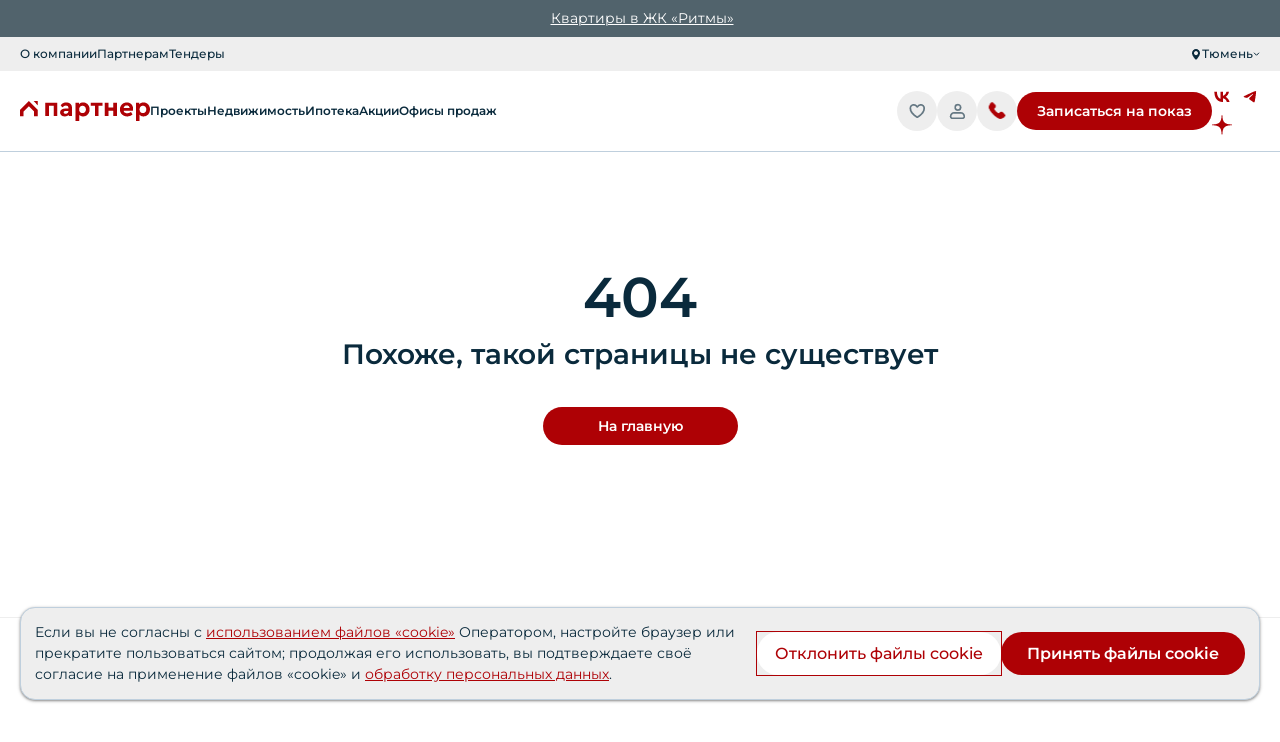

--- FILE ---
content_type: text/html; charset=utf-8
request_url: https://partner-eco.ru/apartments/4295/pdf
body_size: 27570
content:
<!DOCTYPE html><html lang="ru"><head><meta charSet="utf-8"/><meta name="viewport" content="width=device-width, initial-scale=1"/><link rel="stylesheet" href="/_next/static/css/b2580a5e2a9d8c41.css" data-precedence="next"/><link rel="stylesheet" href="/_next/static/css/fd3402b6362a333e.css" data-precedence="next"/><link rel="stylesheet" href="/_next/static/css/8399a366aa8f8c29.css" data-precedence="next"/><link rel="stylesheet" href="/_next/static/css/594bb1b4dcdcdff9.css" data-precedence="next"/><link rel="stylesheet" href="/_next/static/css/24c70b29cd5afd17.css" data-precedence="next"/><link rel="stylesheet" href="/_next/static/css/4c06eabc8153ea48.css" data-precedence="next"/><link rel="stylesheet" href="/_next/static/css/95604dc18bca7a84.css" data-precedence="next"/><link rel="stylesheet" href="/_next/static/css/abee0685d725bf1e.css" data-precedence="next"/><link rel="preload" as="script" fetchPriority="low" href="/_next/static/chunks/webpack-9befee0b1e48a609.js"/><script src="/_next/static/chunks/fd9d1056-bee222b3a6f3afcb.js" async=""></script><script src="/_next/static/chunks/117-3ef82fecadf91126.js" async=""></script><script src="/_next/static/chunks/main-app-62ea99d0d86a31a1.js" async=""></script><script src="/_next/static/chunks/35-e0c968b42e7e7876.js" async=""></script><script src="/_next/static/chunks/1-843b1223238336dd.js" async=""></script><script src="/_next/static/chunks/325-095ae393a9cf0f0f.js" async=""></script><script src="/_next/static/chunks/551-25f8848726b7ea23.js" async=""></script><script src="/_next/static/chunks/app/layout-221c7261a7e2c669.js" async=""></script><script src="/_next/static/chunks/194-7fd9934edcf5687e.js" async=""></script><script src="/_next/static/chunks/954-801868df5b0e65af.js" async=""></script><script src="/_next/static/chunks/62-985fd5bd7a78211c.js" async=""></script><script src="/_next/static/chunks/217-c0fb1e842b4ec954.js" async=""></script><script src="/_next/static/chunks/97-485fd9165447a361.js" async=""></script><script src="/_next/static/chunks/565-879e73bbc0e4ac84.js" async=""></script><script src="/_next/static/chunks/955-bb902b7c2757d5c4.js" async=""></script><script src="/_next/static/chunks/app/%5B%5B...slug%5D%5D/page-0047fca20fcb5398.js" async=""></script><link rel="preload" href="https://maps.api.2gis.ru/2.0/loader.js?pkg=full&amp;lazy=true" as="script"/><meta name="yandex-verification" content="4db5bcf4dc47b7ed"/><meta name="google-site-verification" content="xXC_eAqxw8HdjyW0Wl1m6azMcVgyT9WiLOadYAOE5ts"/><meta property="og:url" content="https://partner-eco.ru"/><title>Страница не найдена</title><meta name="description" content="Холдинг «Партнер» – эксперт на рынке малоэтажного и среднеэтажного домостроения в России"/><meta property="og:title" content="«Партнёр»"/><meta property="og:description" content="Холдинг «Партнёр» – эксперт на рынке малоэтажного и среднеэтажного домостроения в России"/><meta property="og:url" content="https://partner-eco.ru"/><meta property="og:site_name" content="Партнёр"/><meta property="og:locale" content="ru_RU"/><meta property="og:type" content="website"/><meta name="twitter:card" content="summary"/><meta name="twitter:title" content="«Партнёр»"/><meta name="twitter:description" content="Холдинг «Партнёр» – эксперт на рынке малоэтажного и среднеэтажного домостроения в России"/><link rel="icon" href="/icon.svg?ef015cb6042a2faa" type="image/svg+xml" sizes="any"/><meta name="next-size-adjust"/><script>(self.__next_s=self.__next_s||[]).push([0,{"async":true,"children":"\n        (function(m,e,t,r,i,k,a){\n            m[i]=m[i]||function(){(m[i].a=m[i].a||[]).push(arguments)};\n            m[i].l=1*new Date();\n            for (var j = 0; j < document.scripts.length; j++) {if (document.scripts[j].src === r) { return; }}\n            k=e.createElement(t),a=e.getElementsByTagName(t)[0],k.async=1,k.src=r,a.parentNode.insertBefore(k,a)\n        })(window, document,'script','https://mc.yandex.ru/metrika/tag.js', 'ym');\n        ym(28055676, 'init', {webvisor:true, clickmap:true, ecommerce:\"dataLayer\", accurateTrackBounce:true, trackLinks:true});\n        ","id":"yandexMetrica"}])</script><noscript><div><img alt="" loading="lazy" decoding="async" data-nimg="fill" style="position:absolute;height:100%;width:100%;left:-9999px;top:0;right:0;bottom:0;color:transparent" sizes="100vw" srcSet="/_next/image?url=https%3A%2F%2Fmc.yandex.ru%2Fwatch%2F28055676&amp;w=640&amp;q=75 640w, /_next/image?url=https%3A%2F%2Fmc.yandex.ru%2Fwatch%2F28055676&amp;w=750&amp;q=75 750w, /_next/image?url=https%3A%2F%2Fmc.yandex.ru%2Fwatch%2F28055676&amp;w=828&amp;q=75 828w, /_next/image?url=https%3A%2F%2Fmc.yandex.ru%2Fwatch%2F28055676&amp;w=1080&amp;q=75 1080w, /_next/image?url=https%3A%2F%2Fmc.yandex.ru%2Fwatch%2F28055676&amp;w=1200&amp;q=75 1200w, /_next/image?url=https%3A%2F%2Fmc.yandex.ru%2Fwatch%2F28055676&amp;w=1920&amp;q=75 1920w, /_next/image?url=https%3A%2F%2Fmc.yandex.ru%2Fwatch%2F28055676&amp;w=2048&amp;q=75 2048w, /_next/image?url=https%3A%2F%2Fmc.yandex.ru%2Fwatch%2F28055676&amp;w=3840&amp;q=75 3840w" src="/_next/image?url=https%3A%2F%2Fmc.yandex.ru%2Fwatch%2F28055676&amp;w=3840&amp;q=75"/></div></noscript><script src="/_next/static/chunks/polyfills-42372ed130431b0a.js" noModule=""></script></head><body class="__variable_adb801"><div class="wrapper flex flex-col" style="min-height:100vh"><header class="mb-6 tablet:mb-20  block  print:hidden h-[65px] laptopS:h-[73px] sticky -top-[4px] w-full z-[500]"><div class="HtmlBlockStyles_html-block__TRV6u font-montserrat flex hover:text-sea-wave underline underline-offset-2 cursor-pointer transition duration-300 pl-1 justify-center items-center bg-grey-green text-white t7-1 tablet:t5-1 py-2" style="list-style:outside !important"><p><a href="https://partner-eco.ru/kvartiry?sort=price&amp;project=891d2113-3f98-11eb-baab-ac162dab9b43">Квартиры в ЖК &laquo;Ритмы&raquo;</a></p></div><div class="laptopS:translate-y-0  z-[300]  hidden laptopS:flex transition duration-500 relative justify-between items-center bg-light-gray t7-1 py-2 px-2.5 tablet:px-5 laptopM:px-7 desktop:px-24"><ul class="flex justify-between items-center gap-5 [&amp;&gt;*:hover]:cursor-pointer [&amp;&gt;*:hover]:text-red [&amp;&gt;*:hover]:transition [&amp;&gt;*:hover]:duration-500"><li><a href="/about">О компании</a></li><li><a href="/partners">Партнерам</a></li><li><a href="/tenders">Тендеры</a></li></ul></div><div class="translate-y-0 relative transition-transform duration-500 bg-white shadow-[0_6px_5px_-1px_rgba(34,60,80,0.2)] laptopS:shadow-none laptopS:border-b-gray-blue laptopS:border-b-[1px] flex justify-between items-center p-2 tablet:py-4 px-2.5 phoneM:px-3.5 tablet:px-5 laptopM:px-[30px] desktop:px-24"><div class="flex flex-col tablet:flex-row laptopS:justify-between tablet:items-center gap-1 tablet:gap-48 laptopS:gap-4 laptopM:gap-10"><a class="relative group" href="/"><svg xmlns="http://www.w3.org/2000/svg" viewBox="0 0 150 23" class="h-4 tablet:h-5 laptopM:h-6 w-auto"><path fill="#AE0105" d="M0 17.61v-7.5L10.19 0l10.18 10.11v7.5h-4.15V12l-6.03-6.01L4.15 12v5.61zM20.37 4.79 15.61 0h4.76zM42.99 1.97h-13.8v15.42h4.16V5.52h5.45v11.87h4.19z"></path><path fill="#AE0105" fill-rule="evenodd" d="M58.3 3.34q-1.77-1.71-4.77-1.71c-2.69 0-4.92 1.06-6.7 3.18L49 7.39q1.02-1.095 1.95-1.59c.62-.35 1.33-.53 2.11-.53.93 0 1.63.24 2.11.72.5.48.74 1.14.74 1.99v.69h-3.84c-1.78 0-3.19.4-4.25 1.21-1.03.79-1.55 1.88-1.55 3.28 0 1.35.48 2.46 1.43 3.33.95.85 2.24 1.28 3.87 1.28.98 0 1.85-.17 2.64-.5.81-.33 1.49-.79 2.05-1.37v1.49h3.84V8.23q0-3.21-1.8-4.89m-3.32 10.5c-.62.56-1.38.84-2.29.84-.66 0-1.2-.14-1.61-.43-.39-.32-.59-.73-.59-1.25s.19-.9.56-1.15c.37-.27.9-.41 1.58-.41h3.28v.19c0 .89-.31 1.63-.93 2.21M76.71 2.69c-1.11-.71-2.38-1.06-3.81-1.06-1.05 0-2.02.2-2.88.59-.85.39-1.53.95-2.05 1.68V1.97h-3.84V23h4.18v-7.1c.56.6 1.23 1.07 2.02 1.4.78.31 1.64.47 2.57.47 1.43 0 2.7-.36 3.81-1.06a7.33 7.33 0 0 0 2.67-2.9q.96-1.845.96-4.14c0-1.54-.32-2.91-.96-4.12-.64-1.22-1.53-2.18-2.67-2.86m-1.76 10.09c-.77.77-1.71 1.15-2.83 1.15-1.07 0-1.99-.36-2.75-1.09-.75-.74-1.12-1.8-1.12-3.17 0-1.4.38-2.44 1.15-3.15.76-.73 1.67-1.09 2.72-1.09 1.14 0 2.08.39 2.83 1.18q1.14 1.155 1.14 3.09c0 1.26-.38 2.29-1.14 3.08" clip-rule="evenodd"></path><path fill="#AE0105" d="M81.71 5.52h4.71v11.87h4.15V5.52h4.75V1.97H81.71zM102.07 1.97h-4.16v15.42h4.16v-6.2h5.67v6.2h4.15V1.97h-4.15v5.64h-5.67z"></path><path fill="#AE0105" fill-rule="evenodd" d="M119.48 11.1h10.76c.19-.79.28-1.56.28-2.31 0-1.33-.31-2.53-.93-3.61-.6-1.1-1.44-1.96-2.54-2.59q-1.65-.96-3.75-.96c-1.49 0-2.85.35-4.09 1.06-1.22.7-2.18 1.68-2.89 2.93q-1.05 1.83-1.05 4.08 0 2.235 1.08 4.11c.73 1.23 1.73 2.19 3.01 2.9 1.28.7 2.72 1.06 4.31 1.06 2.27 0 4.32-.77 6.14-2.31l-1.74-2.87c-1.34 1.04-2.77 1.56-4.28 1.56q-1.665 0-2.82-.78c-.74-.54-1.24-1.29-1.49-2.27m1.34-5.24c.66-.56 1.43-.84 2.32-.84.91 0 1.69.28 2.33.84.64.57.97 1.32.99 2.28h-6.98c.23-.96.68-1.71 1.34-2.28M146.37 2.69c-1.11-.71-2.38-1.06-3.81-1.06-1.05 0-2.02.2-2.88.59-.85.39-1.53.95-2.05 1.68V1.97h-3.84V23h4.18v-7.1c.56.6 1.23 1.07 2.02 1.4.78.31 1.64.47 2.57.47 1.43 0 2.7-.36 3.81-1.06a7.33 7.33 0 0 0 2.67-2.9q.96-1.845.96-4.14c0-1.54-.32-2.91-.96-4.12-.64-1.22-1.53-2.18-2.67-2.86m-1.76 10.09c-.77.77-1.71 1.15-2.83 1.15-1.07 0-1.99-.36-2.75-1.09-.75-.74-1.12-1.8-1.12-3.17 0-1.4.38-2.44 1.15-3.15.76-.73 1.67-1.09 2.72-1.09 1.14 0 2.08.39 2.83 1.18q1.14 1.155 1.14 3.09c0 1.26-.38 2.29-1.14 3.08" clip-rule="evenodd"></path></svg><svg xmlns="http://www.w3.org/2000/svg" viewBox="0 0 150 23" class="absolute h-4 tablet:h-5 laptopM:h-6 w-auto z-[1] group-hover:opacity-100 opacity-0 transition-opacity duration-200 top-0 left-0"><defs><linearGradient id="partner-logo-hover_svg__a" x1="3.7" x2="4.52" y1="1.31" y2="-1.21"><stop stop-color="#AE0105"></stop><stop offset="1" stop-color="#D27476"></stop></linearGradient><linearGradient id="partner-logo-hover_svg__b" x1="12.56" x2="16.08" y1="4.8" y2="-4.44"><stop stop-color="#AE0105"></stop><stop offset="1" stop-color="#D27476"></stop></linearGradient><linearGradient id="partner-logo-hover_svg__c" x1="3.35" x2="4.56" y1="1.36" y2="-1.51"><stop stop-color="#AE0105"></stop><stop offset="1" stop-color="#D27476"></stop></linearGradient><linearGradient id="partner-logo-hover_svg__d" x1="2.11" x2="3.32" y1="1.32" y2="-1.42"><stop stop-color="#AE0105"></stop><stop offset="1" stop-color="#D27476"></stop></linearGradient><linearGradient id="partner-logo-hover_svg__e" x1="0.69" x2="1.73" y1="1" y2="-1.07"><stop stop-color="#AE0105"></stop><stop offset="1" stop-color="#D27476"></stop></linearGradient><linearGradient id="partner-logo-hover_svg__f" x1="-0.46" x2="0.77" y1="1.36" y2="-1.51"><stop stop-color="#AE0105"></stop><stop offset="1" stop-color="#D27476"></stop></linearGradient><linearGradient id="partner-logo-hover_svg__g" x1="-1.61" x2="-0.41" y1="1.36" y2="-1.51"><stop stop-color="#AE0105"></stop><stop offset="1" stop-color="#D27476"></stop></linearGradient><linearGradient id="partner-logo-hover_svg__h" x1="-2.62" x2="-1.52" y1="1.32" y2="-1.42"><stop stop-color="#AE0105"></stop><stop offset="1" stop-color="#D27476"></stop></linearGradient><linearGradient id="partner-logo-hover_svg__i" x1="-3.6" x2="-2.57" y1="1" y2="-1.07"><stop stop-color="#AE0105"></stop><stop offset="1" stop-color="#D27476"></stop></linearGradient></defs><path fill="url(#partner-logo-hover_svg__a)" d="M0 17.61v-7.5L10.19 0l10.18 10.11v7.5h-4.15V12l-6.03-6.01L4.15 12v5.61z"></path><path fill="url(#partner-logo-hover_svg__b)" d="M20.37 4.79 15.61 0h4.76z"></path><path fill="url(#partner-logo-hover_svg__c)" d="M42.99 1.97h-13.8v15.42h4.16V5.52h5.45v11.87h4.19z"></path><path fill="url(#partner-logo-hover_svg__d)" fill-rule="evenodd" d="M58.3 3.34q-1.77-1.71-4.77-1.71c-2.69 0-4.92 1.06-6.7 3.18L49 7.39q1.02-1.095 1.95-1.59c.62-.35 1.33-.53 2.11-.53.93 0 1.63.24 2.11.72.5.48.74 1.14.74 1.99v.69h-3.84c-1.78 0-3.19.4-4.25 1.21-1.03.79-1.55 1.88-1.55 3.28 0 1.35.48 2.46 1.43 3.33.95.85 2.24 1.28 3.87 1.28.98 0 1.85-.17 2.64-.5.81-.33 1.49-.79 2.05-1.37v1.49h3.84V8.23q0-3.21-1.8-4.89m-3.32 10.5c-.62.56-1.38.84-2.29.84-.66 0-1.2-.14-1.61-.43-.39-.32-.59-.73-.59-1.25s.19-.9.56-1.15c.37-.27.9-.41 1.58-.41h3.28v.19c0 .89-.31 1.63-.93 2.21" clip-rule="evenodd"></path><path fill="url(#partner-logo-hover_svg__e)" fill-rule="evenodd" d="M76.71 2.69c-1.11-.71-2.38-1.06-3.81-1.06-1.05 0-2.02.2-2.88.59-.85.39-1.53.95-2.05 1.68V1.97h-3.84V23h4.18v-7.1c.56.6 1.23 1.07 2.02 1.4.78.31 1.64.47 2.57.47 1.43 0 2.7-.36 3.81-1.06a7.33 7.33 0 0 0 2.67-2.9q.96-1.845.96-4.14c0-1.54-.32-2.91-.96-4.12-.64-1.22-1.53-2.18-2.67-2.86m-1.76 10.09c-.77.77-1.71 1.15-2.83 1.15-1.07 0-1.99-.36-2.75-1.09-.75-.74-1.12-1.8-1.12-3.17 0-1.4.38-2.44 1.15-3.15.76-.73 1.67-1.09 2.72-1.09 1.14 0 2.08.39 2.83 1.18q1.14 1.155 1.14 3.09c0 1.26-.38 2.29-1.14 3.08" clip-rule="evenodd"></path><path fill="url(#partner-logo-hover_svg__f)" d="M81.71 5.52h4.71v11.87h4.15V5.52h4.75V1.97H81.71z"></path><path fill="url(#partner-logo-hover_svg__g)" d="M102.07 1.97h-4.16v15.42h4.16v-6.2h5.67v6.2h4.15V1.97h-4.15v5.64h-5.67z"></path><path fill="url(#partner-logo-hover_svg__h)" fill-rule="evenodd" d="M119.48 11.1h10.76c.19-.79.28-1.56.28-2.31 0-1.33-.31-2.53-.93-3.61-.6-1.1-1.44-1.96-2.54-2.59q-1.65-.96-3.75-.96c-1.49 0-2.85.35-4.09 1.06-1.22.7-2.18 1.68-2.89 2.93q-1.05 1.83-1.05 4.08 0 2.235 1.08 4.11c.73 1.23 1.73 2.19 3.01 2.9 1.28.7 2.72 1.06 4.31 1.06 2.27 0 4.32-.77 6.14-2.31l-1.74-2.87c-1.34 1.04-2.77 1.56-4.28 1.56q-1.665 0-2.82-.78c-.74-.54-1.24-1.29-1.49-2.27m1.34-5.24c.66-.56 1.43-.84 2.32-.84.91 0 1.69.28 2.33.84.64.57.97 1.32.99 2.28h-6.98c.23-.96.68-1.71 1.34-2.28" clip-rule="evenodd"></path><path fill="url(#partner-logo-hover_svg__i)" fill-rule="evenodd" d="M146.37 2.69c-1.11-.71-2.38-1.06-3.81-1.06-1.05 0-2.02.2-2.88.59-.85.39-1.53.95-2.05 1.68V1.97h-3.84V23h4.18v-7.1c.56.6 1.23 1.07 2.02 1.4.78.31 1.64.47 2.57.47 1.43 0 2.7-.36 3.81-1.06a7.33 7.33 0 0 0 2.67-2.9q.96-1.845.96-4.14c0-1.54-.32-2.91-.96-4.12-.64-1.22-1.53-2.18-2.67-2.86m-1.76 10.09c-.77.77-1.71 1.15-2.83 1.15-1.07 0-1.99-.36-2.75-1.09-.75-.74-1.12-1.8-1.12-3.17 0-1.4.38-2.44 1.15-3.15.76-.73 1.67-1.09 2.72-1.09 1.14 0 2.08.39 2.83 1.18q1.14 1.155 1.14 3.09c0 1.26-.38 2.29-1.14 3.08" clip-rule="evenodd"></path></svg></a><nav class="hidden laptopS:block"><ul class="flex justify-between items-center gap-3 laptopM:gap-6 t7-2 laptopM:t5-3 [&amp;&gt;*:hover]:cursor-pointer [&amp;&gt;*:hover]:text-red"><li><a href="/proekty"><p class="hover:text-red">Проекты</p></a></li><li><a href="/kvartiry"><p class="hover:text-red">Недвижимость</p></a></li><li><a href="/sposoby-pokupok/ipoteka"><p class="hover:text-red">Ипотека</p></a></li><li><a href="/promotions"><p class="hover:text-red">Акции</p></a></li><li><a href="/contacts"><p class="hover:text-red">Офисы продаж</p></a></li></ul></nav></div><div class="flex justify-between items-center gap-1 tablet:gap-4 laptopS:gap-2 laptopM:gap-4"><div class="hidden laptopM:block t7-2 laptopM:t5-3 hover:text-red cursor-pointer"><a href="tel:+7 (345) 255-00-00" class="flex w-full h-full">+7 (345) 255-00-00<!-- --> </a></div><a class="relative h-[40px] w-[40px] rounded-full bg-light-gray p-2 flex justify-center items-center hover:bg-red group cursor-pointer transition duration-500" href="/izbrannoe"><svg xmlns="http://www.w3.org/2000/svg" fill="none" viewBox="0 0 20 21" class="h-[16px] w-[16px] tablet:h-[20px] tablet:w-[20px] text-sea-wave/60 group-hover:text-white transition duration-500"><path stroke="currentColor" stroke-linecap="round" stroke-linejoin="round" stroke-width="1.818" d="M6.645 4C4.632 4 3 5.615 3 7.608c0 1.61.638 5.428 6.916 9.287a.72.72 0 0 0 .747 0c6.279-3.86 6.916-7.678 6.916-9.287C17.58 5.615 15.947 4 13.934 4S10.29 6.187 10.29 6.187 8.658 4 6.645 4"></path></svg><div class="hidden absolute top-[2px] right-[2px] rounded-full h-2 w-2 bg-red z-[4] group-hover:bg-sea-wave transition duration-500"></div><div class="t7-1 absolute overflow-visible hidden opacity-0 laptopS:group-hover:opacity-100 delay-500 laptopS:group-hover:block transition duration-500 top-12 left-1/2 -translate-x-1/2 px-3 py-1.5 rounded-[10px] text-nowrap bg-gray-blue"><span class="after:absolute text-center inline-block relative after:content-[&#x27;&#x27;] after:bottom-[120%] after:left-1/2 after:border-[10px] after:-ml-[10px] after:border-[transparent_transparent_#BFCFDD_transparent]">Избранное</span></div></a><button class="custom relative group overflow-visible h-[40px] w-[40px] rounded-full bg-light-gray p-2 flex justify-center items-center hover:bg-red cursor-pointer transition duration-500 base-gradient-style" type="button"><div><svg xmlns="http://www.w3.org/2000/svg" fill="none" viewBox="0 0 22 22" class="h-[16px] w-[16px] tablet:h-[20px] tablet:w-[20px] text-sea-wave/60 group-hover:text-white transition duration-500"><g stroke="currentColor" stroke-width="1.833"><path stroke-linejoin="round" d="M4 17a4.14 4.14 0 0 1 1.098-2.828A3.64 3.64 0 0 1 7.75 13h7.5c.995 0 1.948.421 2.652 1.172A4.14 4.14 0 0 1 19 17c0 .53-.198 1.04-.55 1.414a1.82 1.82 0 0 1-1.325.586H5.875c-.497 0-.974-.21-1.326-.586A2.07 2.07 0 0 1 4 17Z"></path><path d="M12 10a3 3 0 1 0 0-6 3 3 0 0 0 0 6Z"></path></g></svg><div class="t7-1 absolute overflow-visible hidden opacity-0 laptopS:group-hover:opacity-100 delay-500 laptopS:group-hover:block transition duration-500 top-10 left-1/2 -translate-x-1/2 px-3 py-1.5 rounded-[10px] text-nowrap bg-gray-blue"><span class="after:absolute text-center inline-block relative after:content-[&#x27;&#x27;] after:bottom-[120%] after:left-1/2 after:border-[10px] after:-ml-[10px] after:border-[transparent_transparent_#BFCFDD_transparent]">Кабинет агента</span></div></div></button><div class="laptopM:hidden relative h-[40px] w-[40px] rounded-full bg-light-gray p-2 flex justify-center items-center hover:bg-red group cursor-pointer transition duration-500"><a href="tel:+7 3452 57-68-33"><svg xmlns="http://www.w3.org/2000/svg" xmlns:xlink="http://www.w3.org/1999/xlink" fill="none" viewBox="0 0 15 15" class="h-[14px] w-[14px] tablet:h-[20px] tablet:w-[20px] group-hover:text-white text-red "><g clip-path="url(#phone_svg__a)"><mask id="phone_svg__c" width="15" height="15" x="0" y="0" maskUnits="userSpaceOnUse" style="mask-type:alpha"><path fill="url(#phone_svg__b)" d="M14.5.15H.5v14h14z"></path></mask><g mask="url(#phone_svg__c)"><path fill="currentColor" d="M14.637-.096H.363v14.493h14.274z"></path></g></g><defs><clipPath id="phone_svg__a"><path fill="#fff" d="M.5.15h14v14H.5z"></path></clipPath><pattern id="phone_svg__b" width="1" height="1" patternContentUnits="objectBoundingBox"><use xlink:href="#phone_svg__d" transform="scale(.00195)"></use></pattern><image xlink:href="[data-uri]" id="phone_svg__d" width="512" height="512"></image></defs></svg> </a><div class="t7-1 absolute overflow-visible hidden opacity-0 laptopS:group-hover:opacity-100 delay-500 laptopS:group-hover:block transition duration-500 top-12 left-1/2 -translate-x-1/2 px-3 py-1.5 rounded-[10px] text-nowrap bg-gray-blue"><span class="after:absolute text-center inline-block relative after:content-[&#x27;&#x27;] after:bottom-[120%] after:left-1/2 after:border-[10px] after:-ml-[10px] after:border-[transparent_transparent_#BFCFDD_transparent]">Позвонить</span></div></div><div class="menu ml-3 laptopS:hidden"><input type="checkbox" id="burger-checkbox" class="burger-checkbox"/><label for="burger-checkbox" class="burger"></label><div class="shadow-inner top-[55px] tablet:top-[70px] menu-list left-0 z-[5] px-2.5 tablet:px-6"><div class="select-none flex flex-col gap-10"><ul class="flex flex-col w-full phoneM:max-w-[400px] tablet:w-fit tablet:min-w-[400px] gap-5 overflow-hidden"><div><button class="flex w-full group transition justify-between items-center t5-3 tablet:t1-1 hover:text-red"><p class="text-nowrap">Проекты</p><svg xmlns="http://www.w3.org/2000/svg" fill="none" viewBox="0 0 7 12" class=" size-[14px] tablet:size-[20px] duration-500"><path stroke="currentColor" stroke-width="2" d="m1 11 4.405-5L1 1"></path></svg></button><div class="grid-rows-[0fr] grid transition-all duration-500"><div class="overflow-hidden flex-col flex transition-all duration-500 mt-0 gap-2"><a class="t5-1 tablet:t4-1 hover:opacity-70" href="/proekty/ritmy">Ритмы</a></div></div></div><div><button class="flex w-full group transition justify-between items-center t5-3 tablet:t1-1 hover:text-red"><p class="text-nowrap">Недвижимость</p><svg xmlns="http://www.w3.org/2000/svg" fill="none" viewBox="0 0 7 12" class=" size-[14px] tablet:size-[20px] duration-500"><path stroke="currentColor" stroke-width="2" d="m1 11 4.405-5L1 1"></path></svg></button><div class="grid-rows-[0fr] grid transition-all duration-500"><div class="overflow-hidden flex-col flex transition-all duration-500 mt-0 gap-2"><a class="t5-1 tablet:t4-1 hover:opacity-70" href="/kvartiry?city_id=3&amp;sort=price">Квартиры</a><a class="t5-1 tablet:t4-1 hover:opacity-70" href="https://partner-eco.ru/kvartiry/studio-room">Квартиры студии</a><a class="t5-1 tablet:t4-1 hover:opacity-70" href="https://partner-eco.ru/kvartiry/one-room">Квартиры однокомнатные</a><a class="t5-1 tablet:t4-1 hover:opacity-70" href="https://partner-eco.ru/kvartiry/two-room">Квартиры двухкомнатные</a><a class="t5-1 tablet:t4-1 hover:opacity-70" href="https://partner-eco.ru/kvartiry/three-room">Квартиры трехкомнатные</a><a class="t5-1 tablet:t4-1 hover:opacity-70" href="https://partner-eco.ru/kvartiry/four-room">Квартиры четырехкомнатные</a><a class="t5-1 tablet:t4-1 hover:opacity-70" href="/pantries">Кладовые</a></div></div></div><a class="t5-3 tablet:t1-1 hover:text-red" href="/sposoby-pokupok/ipoteka">Ипотека</a><a class="t5-3 tablet:t1-1 hover:text-red" href="/promotions">Акции</a><a class="t5-3 tablet:t1-1 hover:text-red" href="/contacts">Офисы продаж</a></ul><div class="flex flex-col gap-5"><a class="t7-1 tablet:t5-1 hover:opacity-70" href="/about">О компании</a><a class="t7-1 tablet:t5-1 hover:opacity-70" href="/partners">Партнерам</a><a class="t7-1 tablet:t5-1 hover:opacity-70" href="/tenders">Тендеры</a></div></div></div></div><div class="hidden laptopS:block"><button class="button-default-v1 w-full base-gradient-style" type="button"><div>Записаться на показ</div></button></div><div class="hidden laptopS:grid grid-cols-2 gap-2"><a class="relative size-5" target="_blank" href="https://vk.com/partner_eco"><img alt="Mask Group.svg" loading="lazy" decoding="async" data-nimg="fill" class="object-contain" style="position:absolute;height:100%;width:100%;left:0;top:0;right:0;bottom:0;color:transparent" src="https://images.partner.aerodev.ru/imgproxy/insecure/quality:100/plain/https://backend.partner.aerodev.ru/storage/uploads/NCy8Wgwa94mask-group.svg"/></a><a class="relative size-5" target="_blank" href="https://t.me/partner_eco"><img alt="Mask Group (1).svg" loading="lazy" decoding="async" data-nimg="fill" class="object-contain" style="position:absolute;height:100%;width:100%;left:0;top:0;right:0;bottom:0;color:transparent" src="https://images.partner.aerodev.ru/imgproxy/insecure/quality:100/plain/https://backend.partner.aerodev.ru/storage/uploads/tr80Qb4Govmask-group-1.svg"/></a><a class="relative size-5" target="_blank" href="https://dzen.ru/partner_eco"><img alt="Group 1000002891.svg" loading="lazy" decoding="async" data-nimg="fill" class="object-contain" style="position:absolute;height:100%;width:100%;left:0;top:0;right:0;bottom:0;color:transparent" src="https://images.partner.aerodev.ru/imgproxy/insecure/quality:100/plain/https://backend.partner.aerodev.ru/storage/uploads/1bm394IR3ogroup-1000002891.svg"/></a></div></div></div></header><main class="main flex-1 flex-grow"><section id="" class="section-gutter"><div class="container"><div class="flex flex-col items-center justify-center gap-4 w-full h-[400px]"><div class="text-[56px] font-semibold font-montserrat leading-[130%]">404</div><div class="t1-1 laptopS:h5 text-center">Похоже, такой страницы не существует</div><div><a class="button-default-v1  mt-8 w-[195px] text-center base-gradient-style block" type="LINK" href="/"><div>На главную</div></a></div></div></div></section></main><footer class="Footer bg-white w-full border-t-[1px] border-t-light-gray"><div class="print:hidden py-8 tablet:px-5 px-2.5 phoneM:px-3.5 laptopM:px-[30px] desktop:px-24"><div class="flex flex-col laptop:flex-row justify-between"><div class="flex justify-between tablet:items-center laptop:justify-start order-1 desktop:mr-12 items-start laptop:items-start gap-4"><div class="flex flex-col max-w-[137px] gap-6 tablet:flex-row tablet:max-w-full laptop:flex-col laptop:max-w-[137px]"><a class="relative group" href="/"><svg xmlns="http://www.w3.org/2000/svg" viewBox="0 0 150 23" class="h-5 w-auto"><path fill="#AE0105" d="M0 17.61v-7.5L10.19 0l10.18 10.11v7.5h-4.15V12l-6.03-6.01L4.15 12v5.61zM20.37 4.79 15.61 0h4.76zM42.99 1.97h-13.8v15.42h4.16V5.52h5.45v11.87h4.19z"></path><path fill="#AE0105" fill-rule="evenodd" d="M58.3 3.34q-1.77-1.71-4.77-1.71c-2.69 0-4.92 1.06-6.7 3.18L49 7.39q1.02-1.095 1.95-1.59c.62-.35 1.33-.53 2.11-.53.93 0 1.63.24 2.11.72.5.48.74 1.14.74 1.99v.69h-3.84c-1.78 0-3.19.4-4.25 1.21-1.03.79-1.55 1.88-1.55 3.28 0 1.35.48 2.46 1.43 3.33.95.85 2.24 1.28 3.87 1.28.98 0 1.85-.17 2.64-.5.81-.33 1.49-.79 2.05-1.37v1.49h3.84V8.23q0-3.21-1.8-4.89m-3.32 10.5c-.62.56-1.38.84-2.29.84-.66 0-1.2-.14-1.61-.43-.39-.32-.59-.73-.59-1.25s.19-.9.56-1.15c.37-.27.9-.41 1.58-.41h3.28v.19c0 .89-.31 1.63-.93 2.21M76.71 2.69c-1.11-.71-2.38-1.06-3.81-1.06-1.05 0-2.02.2-2.88.59-.85.39-1.53.95-2.05 1.68V1.97h-3.84V23h4.18v-7.1c.56.6 1.23 1.07 2.02 1.4.78.31 1.64.47 2.57.47 1.43 0 2.7-.36 3.81-1.06a7.33 7.33 0 0 0 2.67-2.9q.96-1.845.96-4.14c0-1.54-.32-2.91-.96-4.12-.64-1.22-1.53-2.18-2.67-2.86m-1.76 10.09c-.77.77-1.71 1.15-2.83 1.15-1.07 0-1.99-.36-2.75-1.09-.75-.74-1.12-1.8-1.12-3.17 0-1.4.38-2.44 1.15-3.15.76-.73 1.67-1.09 2.72-1.09 1.14 0 2.08.39 2.83 1.18q1.14 1.155 1.14 3.09c0 1.26-.38 2.29-1.14 3.08" clip-rule="evenodd"></path><path fill="#AE0105" d="M81.71 5.52h4.71v11.87h4.15V5.52h4.75V1.97H81.71zM102.07 1.97h-4.16v15.42h4.16v-6.2h5.67v6.2h4.15V1.97h-4.15v5.64h-5.67z"></path><path fill="#AE0105" fill-rule="evenodd" d="M119.48 11.1h10.76c.19-.79.28-1.56.28-2.31 0-1.33-.31-2.53-.93-3.61-.6-1.1-1.44-1.96-2.54-2.59q-1.65-.96-3.75-.96c-1.49 0-2.85.35-4.09 1.06-1.22.7-2.18 1.68-2.89 2.93q-1.05 1.83-1.05 4.08 0 2.235 1.08 4.11c.73 1.23 1.73 2.19 3.01 2.9 1.28.7 2.72 1.06 4.31 1.06 2.27 0 4.32-.77 6.14-2.31l-1.74-2.87c-1.34 1.04-2.77 1.56-4.28 1.56q-1.665 0-2.82-.78c-.74-.54-1.24-1.29-1.49-2.27m1.34-5.24c.66-.56 1.43-.84 2.32-.84.91 0 1.69.28 2.33.84.64.57.97 1.32.99 2.28h-6.98c.23-.96.68-1.71 1.34-2.28M146.37 2.69c-1.11-.71-2.38-1.06-3.81-1.06-1.05 0-2.02.2-2.88.59-.85.39-1.53.95-2.05 1.68V1.97h-3.84V23h4.18v-7.1c.56.6 1.23 1.07 2.02 1.4.78.31 1.64.47 2.57.47 1.43 0 2.7-.36 3.81-1.06a7.33 7.33 0 0 0 2.67-2.9q.96-1.845.96-4.14c0-1.54-.32-2.91-.96-4.12-.64-1.22-1.53-2.18-2.67-2.86m-1.76 10.09c-.77.77-1.71 1.15-2.83 1.15-1.07 0-1.99-.36-2.75-1.09-.75-.74-1.12-1.8-1.12-3.17 0-1.4.38-2.44 1.15-3.15.76-.73 1.67-1.09 2.72-1.09 1.14 0 2.08.39 2.83 1.18q1.14 1.155 1.14 3.09c0 1.26-.38 2.29-1.14 3.08" clip-rule="evenodd"></path></svg><svg xmlns="http://www.w3.org/2000/svg" viewBox="0 0 150 23" class="absolute h-5 w-auto group-hover:opacity-100 opacity-0 transition-opacity duration-200 top-0 left-0"><defs><linearGradient id="partner-logo-hover_svg__a" x1="3.7" x2="4.52" y1="1.31" y2="-1.21"><stop stop-color="#AE0105"></stop><stop offset="1" stop-color="#D27476"></stop></linearGradient><linearGradient id="partner-logo-hover_svg__b" x1="12.56" x2="16.08" y1="4.8" y2="-4.44"><stop stop-color="#AE0105"></stop><stop offset="1" stop-color="#D27476"></stop></linearGradient><linearGradient id="partner-logo-hover_svg__c" x1="3.35" x2="4.56" y1="1.36" y2="-1.51"><stop stop-color="#AE0105"></stop><stop offset="1" stop-color="#D27476"></stop></linearGradient><linearGradient id="partner-logo-hover_svg__d" x1="2.11" x2="3.32" y1="1.32" y2="-1.42"><stop stop-color="#AE0105"></stop><stop offset="1" stop-color="#D27476"></stop></linearGradient><linearGradient id="partner-logo-hover_svg__e" x1="0.69" x2="1.73" y1="1" y2="-1.07"><stop stop-color="#AE0105"></stop><stop offset="1" stop-color="#D27476"></stop></linearGradient><linearGradient id="partner-logo-hover_svg__f" x1="-0.46" x2="0.77" y1="1.36" y2="-1.51"><stop stop-color="#AE0105"></stop><stop offset="1" stop-color="#D27476"></stop></linearGradient><linearGradient id="partner-logo-hover_svg__g" x1="-1.61" x2="-0.41" y1="1.36" y2="-1.51"><stop stop-color="#AE0105"></stop><stop offset="1" stop-color="#D27476"></stop></linearGradient><linearGradient id="partner-logo-hover_svg__h" x1="-2.62" x2="-1.52" y1="1.32" y2="-1.42"><stop stop-color="#AE0105"></stop><stop offset="1" stop-color="#D27476"></stop></linearGradient><linearGradient id="partner-logo-hover_svg__i" x1="-3.6" x2="-2.57" y1="1" y2="-1.07"><stop stop-color="#AE0105"></stop><stop offset="1" stop-color="#D27476"></stop></linearGradient></defs><path fill="url(#partner-logo-hover_svg__a)" d="M0 17.61v-7.5L10.19 0l10.18 10.11v7.5h-4.15V12l-6.03-6.01L4.15 12v5.61z"></path><path fill="url(#partner-logo-hover_svg__b)" d="M20.37 4.79 15.61 0h4.76z"></path><path fill="url(#partner-logo-hover_svg__c)" d="M42.99 1.97h-13.8v15.42h4.16V5.52h5.45v11.87h4.19z"></path><path fill="url(#partner-logo-hover_svg__d)" fill-rule="evenodd" d="M58.3 3.34q-1.77-1.71-4.77-1.71c-2.69 0-4.92 1.06-6.7 3.18L49 7.39q1.02-1.095 1.95-1.59c.62-.35 1.33-.53 2.11-.53.93 0 1.63.24 2.11.72.5.48.74 1.14.74 1.99v.69h-3.84c-1.78 0-3.19.4-4.25 1.21-1.03.79-1.55 1.88-1.55 3.28 0 1.35.48 2.46 1.43 3.33.95.85 2.24 1.28 3.87 1.28.98 0 1.85-.17 2.64-.5.81-.33 1.49-.79 2.05-1.37v1.49h3.84V8.23q0-3.21-1.8-4.89m-3.32 10.5c-.62.56-1.38.84-2.29.84-.66 0-1.2-.14-1.61-.43-.39-.32-.59-.73-.59-1.25s.19-.9.56-1.15c.37-.27.9-.41 1.58-.41h3.28v.19c0 .89-.31 1.63-.93 2.21" clip-rule="evenodd"></path><path fill="url(#partner-logo-hover_svg__e)" fill-rule="evenodd" d="M76.71 2.69c-1.11-.71-2.38-1.06-3.81-1.06-1.05 0-2.02.2-2.88.59-.85.39-1.53.95-2.05 1.68V1.97h-3.84V23h4.18v-7.1c.56.6 1.23 1.07 2.02 1.4.78.31 1.64.47 2.57.47 1.43 0 2.7-.36 3.81-1.06a7.33 7.33 0 0 0 2.67-2.9q.96-1.845.96-4.14c0-1.54-.32-2.91-.96-4.12-.64-1.22-1.53-2.18-2.67-2.86m-1.76 10.09c-.77.77-1.71 1.15-2.83 1.15-1.07 0-1.99-.36-2.75-1.09-.75-.74-1.12-1.8-1.12-3.17 0-1.4.38-2.44 1.15-3.15.76-.73 1.67-1.09 2.72-1.09 1.14 0 2.08.39 2.83 1.18q1.14 1.155 1.14 3.09c0 1.26-.38 2.29-1.14 3.08" clip-rule="evenodd"></path><path fill="url(#partner-logo-hover_svg__f)" d="M81.71 5.52h4.71v11.87h4.15V5.52h4.75V1.97H81.71z"></path><path fill="url(#partner-logo-hover_svg__g)" d="M102.07 1.97h-4.16v15.42h4.16v-6.2h5.67v6.2h4.15V1.97h-4.15v5.64h-5.67z"></path><path fill="url(#partner-logo-hover_svg__h)" fill-rule="evenodd" d="M119.48 11.1h10.76c.19-.79.28-1.56.28-2.31 0-1.33-.31-2.53-.93-3.61-.6-1.1-1.44-1.96-2.54-2.59q-1.65-.96-3.75-.96c-1.49 0-2.85.35-4.09 1.06-1.22.7-2.18 1.68-2.89 2.93q-1.05 1.83-1.05 4.08 0 2.235 1.08 4.11c.73 1.23 1.73 2.19 3.01 2.9 1.28.7 2.72 1.06 4.31 1.06 2.27 0 4.32-.77 6.14-2.31l-1.74-2.87c-1.34 1.04-2.77 1.56-4.28 1.56q-1.665 0-2.82-.78c-.74-.54-1.24-1.29-1.49-2.27m1.34-5.24c.66-.56 1.43-.84 2.32-.84.91 0 1.69.28 2.33.84.64.57.97 1.32.99 2.28h-6.98c.23-.96.68-1.71 1.34-2.28" clip-rule="evenodd"></path><path fill="url(#partner-logo-hover_svg__i)" fill-rule="evenodd" d="M146.37 2.69c-1.11-.71-2.38-1.06-3.81-1.06-1.05 0-2.02.2-2.88.59-.85.39-1.53.95-2.05 1.68V1.97h-3.84V23h4.18v-7.1c.56.6 1.23 1.07 2.02 1.4.78.31 1.64.47 2.57.47 1.43 0 2.7-.36 3.81-1.06a7.33 7.33 0 0 0 2.67-2.9q.96-1.845.96-4.14c0-1.54-.32-2.91-.96-4.12-.64-1.22-1.53-2.18-2.67-2.86m-1.76 10.09c-.77.77-1.71 1.15-2.83 1.15-1.07 0-1.99-.36-2.75-1.09-.75-.74-1.12-1.8-1.12-3.17 0-1.4.38-2.44 1.15-3.15.76-.73 1.67-1.09 2.72-1.09 1.14 0 2.08.39 2.83 1.18q1.14 1.155 1.14 3.09c0 1.26-.38 2.29-1.14 3.08" clip-rule="evenodd"></path></svg></a><div class="t7-1 tablet:hidden laptopS:block">© 2013–<!-- -->2025<!-- --> АО &quot;СЗ &quot;Партнер&quot; Все права защищены.</div></div><div class="hidden tablet:block t7-1 laptopS:hidden">© 2013–<!-- -->2025<!-- --> АО &quot;СЗ &quot;Партнер&quot; Все права защищены.</div><div class="laptop:hidden "><button class="button-default-v6 w-full base-gradient-style" type="button"><div>Записаться на показ</div></button></div></div><div class="order-3 laptopM:gap-16 laptop:order-2 mt-3 laptop:mt-0 laptop:[&amp;_ul]:mt-0 [&amp;_ul]:mt-5  desktop:flex-grow grid grid-cols-2 tablet:grid-cols-3 laptopS:grid-cols-5"><ul class="flex flex-col gap-4 *:t5-2 *:text-grey-green *:max-w-[140px] [&amp;&gt;*:hover]:text-red [&amp;&gt;*:hover]:cursor-pointer [&amp;_.list-title]:t4-4 [&amp;_.list-title]:text-sea-wave [&amp;_.list-title:hover]:text-red"><li class="list-title"><a href="/proekty">Новостройки</a></li><li><a href="/proekty/ritmy">Ритмы</a></li></ul><ul class="flex flex-col gap-4 *:t5-2 *:text-grey-green *:max-w-[140px] [&amp;&gt;*:hover]:text-red [&amp;&gt;*:hover]:cursor-pointer [&amp;_.list-title]:t4-4 [&amp;_.list-title]:text-sea-wave [&amp;_.list-title:hover]:text-red"><li class="list-title"><a href="/faq">Покупателям</a></li><li><a href="/another-city">Иногородним</a></li><li><a href="/faq">FAQ</a></li><li><a href="/promotions">Акции</a></li></ul><ul class="flex flex-col gap-4 *:t5-2 *:text-grey-green *:max-w-[140px] [&amp;&gt;*:hover]:text-red [&amp;&gt;*:hover]:cursor-pointer [&amp;_.list-title]:t4-4 [&amp;_.list-title]:text-sea-wave [&amp;_.list-title:hover]:text-red"><li class="list-title"><a href="/kvartiry">Недвижимость</a></li><li><a href="https://partner-eco.ru/kvartiry/studio-room?rooms=0">Квартиры студии</a></li><li><a href="https://partner-eco.ru/kvartiry/one-room?rooms=1">Квартиры однокомнатные</a></li><li><a href="https://partner-eco.ru/kvartiry/two-room?rooms=2">Квартиры двухкомнатные</a></li><li><a href="https://partner-eco.ru/kvartiry/three-room?rooms=3">Квартиры трехкомнатные</a></li><li><a href="https://partner-eco.ru/kvartiry/four-room?city_id=3&amp;sort=price&amp;rooms=4">Квартиры четырехкомнатные</a></li><li><a href="/pantries">Кладовые</a></li></ul><ul class="flex flex-col gap-4 *:t5-2 *:text-grey-green *:max-w-[140px] [&amp;&gt;*:hover]:text-red [&amp;&gt;*:hover]:cursor-pointer [&amp;_.list-title]:t4-4 [&amp;_.list-title]:text-sea-wave [&amp;_.list-title:hover]:text-red"><li class="list-title"><a href="/partners">Партнерам</a></li><li><a href="/agencies">Для агентств</a></li><li><a href="/tenders">Поставщикам и подрядчикам</a></li></ul><ul class="flex flex-col gap-4 *:t5-2 *:text-grey-green *:max-w-[140px] [&amp;&gt;*:hover]:text-red [&amp;&gt;*:hover]:cursor-pointer [&amp;_.list-title]:t4-4 [&amp;_.list-title]:text-sea-wave [&amp;_.list-title:hover]:text-red"><li class="list-title"><a href="/about">О компании</a></li><li><a href="/about">Компания</a></li><li><a href="/news">Новости</a></li><li><a href="/documents">Документы</a></li><li><a href="/career">Карьера</a></li><li><a href="/articles">Публикации</a></li><li><a href="/contacts">Контакты</a></li></ul></div><div class="order-2 hidden laptop:block laptop:order-3"><button class="button-default-v6 w-full base-gradient-style" type="button"><div>Записаться на показ</div></button></div></div><div class="w-full t7-1 text-grey-green/40 mt-8">Обращаем Ваше внимание на то, что данный сайт носит исключительно информационный характер и ни при каких условиях информационные материалы и цены, размещенные на сайте, не являются публичной офертой. Застройщик имеет право изменять стоимость объектов.</div></div><div class="block print:hidden border-t-[1px] border-t-light-gray"><div class="flex flex-col laptop:flex-row justify-between py-4 tablet:px-5 px-2.5 phoneM:px-3.5 laptopM:px-[30px] desktop:px-24"><div class="flex flex-col gap-3 laptop:gap-2 *:underline *:underline-offset-2 t5-3 text-grey-green"><div class="flex flex-col tablet:flex-row laptop:items-center tablet:gap-5 laptop:gap-4 [&amp;&gt;*:hover]:text-sea-wave"><a class="mb-[14px] tablet:mb-0" href="https://xn--80az8a.xn--d1aqf.xn--p1ai/%D1%81%D0%B5%D1%80%D0%B2%D0%B8%D1%81%D1%8B/%D0%B5%D0%B4%D0%B8%D0%BD%D1%8B%D0%B9-%D1%80%D0%B5%D0%B5%D1%81%D1%82%D1%80-%D0%B7%D0%B0%D1%81%D1%82%D1%80%D0%BE%D0%B9%D1%89%D0%B8%D0%BA%D0%BE%D0%B2/%D0%B7%D0%B0%D1%81%D1%82%D1%80%D0%BE%D0%B9%D1%89%D0%B8%D0%BA/225">Проектные декларации</a><a href="https://partner-eco.ru/politika-konfidensialnosti">Политика персональных данных</a></div><a class="hover:text-sea-wave" href="https://domrfbank.ru/for-developers/project-finance/">Финансирование строительства при поддержке банка дом.рф</a></div><a class="flex items-start flex-col tablet:flex-row gap-1 t5-3 mt-6 tablet:mt-8 laptop:mt-0 text-grey-green" href="https://aerokod.ru/"><p>Разработка и продвижение сайта — </p><svg xmlns="http://www.w3.org/2000/svg" fill="none" viewBox="0 0 105 16" class="h-3.5 mt-1 w-auto"><g clip-path="url(#aerokod-logo_svg__a)"><path fill="#111" d="M.738 13.123 5.5 2.896h1.487l4.776 10.227h-1.577l-4.25-9.41h.6l-4.25 9.41zm2.028-2.557.406-1.169h5.917l.436 1.17zM17.79 7.308h5.407V8.55H17.79zm.135 4.544h6.128v1.271h-7.63V2.896h7.42v1.27h-5.918zM28.714 13.123V2.896h4.1q1.383 0 2.358.423.977.424 1.503 1.228.525.803.525 1.914t-.525 1.914q-.527.789-1.502 1.212-.976.424-2.359.424H29.54l.676-.672v3.784zm7.03 0L33.07 9.412h1.607l2.703 3.711zm-5.528-3.638-.676-.716h3.23q1.44 0 2.177-.599.75-.614.751-1.71 0-1.095-.75-1.694-.738-.6-2.179-.6H29.54l.676-.73z"></path><path fill="red" d="M59.328 8.01c0 1.569-.479 3.103-1.375 4.408a8.1 8.1 0 0 1-3.661 2.923 8.37 8.37 0 0 1-4.713.451 8.23 8.23 0 0 1-4.177-2.172 7.87 7.87 0 0 1-2.233-4.063 7.74 7.74 0 0 1 .465-4.584 8 8 0 0 1 3.004-3.561A8.3 8.3 0 0 1 51.17.074V.87c-1.452 0-2.87.419-4.078 1.204a7.2 7.2 0 0 0-2.703 3.204 6.96 6.96 0 0 0-.418 4.125 7.1 7.1 0 0 0 2.009 3.656 7.4 7.4 0 0 0 3.758 1.954c1.424.276 2.9.134 4.241-.406a7.3 7.3 0 0 0 3.294-2.63A7 7 0 0 0 58.51 8.01z"></path><path fill="red" d="M58.975 10.125c.8 0 1.45-.631 1.45-1.41 0-.78-.65-1.411-1.45-1.411-.801 0-1.45.631-1.45 1.41 0 .78.649 1.411 1.45 1.411"></path><path fill="red" fill-rule="evenodd" d="m59.852 4.074-17.42 9.21-.392-.704 17.42-9.209z" clip-rule="evenodd"></path><path fill="#111" d="M51.108 13.102a6.1 6.1 0 0 1-2.188-.386 5.3 5.3 0 0 1-1.733-1.071 5.1 5.1 0 0 1-1.145-1.629 4.96 4.96 0 0 1-.411-2.028q0-1.1.41-2.029a4.9 4.9 0 0 1 1.146-1.614A5.2 5.2 0 0 1 48.92 3.26a6 6 0 0 1 2.188-.386q1.175 0 2.159.386a5 5 0 0 1 1.732 1.071q.75.686 1.146 1.614.411.93.411 2.043a5 5 0 0 1-.411 2.042 4.8 4.8 0 0 1-1.146 1.629 5.3 5.3 0 0 1-1.732 1.071 6.1 6.1 0 0 1-2.159.372m0-1.272q.852 0 1.571-.285.734-.285 1.263-.8.543-.529.837-1.229.309-.7.308-1.528 0-.829-.308-1.529a3.5 3.5 0 0 0-.837-1.214 3.6 3.6 0 0 0-1.263-.814 4.2 4.2 0 0 0-1.57-.286q-.867 0-1.602.286-.72.285-1.262.814a3.7 3.7 0 0 0-.852 1.214 3.9 3.9 0 0 0-.294 1.529q0 .828.294 1.528.309.7.852 1.229.543.515 1.263.8.734.285 1.6.285M66.407 10.654l-.075-1.783 5.963-5.975h1.712l-4.611 4.733-.841.906zm-1.322 2.47V2.895h1.502v10.227zm7.45 0-4.31-4.88 1.006-1.082 5.061 5.961zM84.43 13.123a6.1 6.1 0 0 1-2.188-.386 5.3 5.3 0 0 1-1.732-1.07 4.954 4.954 0 0 1-1.557-3.657q0-1.1.411-2.03a4.9 4.9 0 0 1 1.146-1.613 5.2 5.2 0 0 1 1.732-1.086 6 6 0 0 1 2.188-.385q1.175 0 2.159.385a5 5 0 0 1 1.733 1.071q.748.687 1.145 1.615.411.929.411 2.042 0 1.114-.41 2.043a4.8 4.8 0 0 1-1.146 1.628 5.3 5.3 0 0 1-1.733 1.072 6.1 6.1 0 0 1-2.159.371m0-1.271q.852 0 1.572-.286.734-.285 1.262-.8.544-.528.838-1.228.308-.7.308-1.529 0-.828-.308-1.528a3.5 3.5 0 0 0-.838-1.214 3.6 3.6 0 0 0-1.262-.815 4.2 4.2 0 0 0-1.572-.285q-.865 0-1.6.285-.72.285-1.263.815a3.7 3.7 0 0 0-.852 1.214 3.9 3.9 0 0 0-.293 1.528q0 .829.293 1.529.309.7.852 1.228.543.515 1.263.8.735.285 1.6.286M94.538 13.123V2.896h4.431q1.683 0 2.959.642 1.292.643 1.997 1.798.721 1.154.721 2.673t-.721 2.674q-.705 1.155-1.997 1.797-1.276.643-2.959.643zm1.502-1.271h2.839q1.306 0 2.253-.482a3.57 3.57 0 0 0 1.487-1.344q.525-.877.526-2.017 0-1.154-.526-2.016a3.57 3.57 0 0 0-1.487-1.344q-.947-.482-2.253-.482H96.04z"></path></g><defs><clipPath id="aerokod-logo_svg__a"><path fill="#fff" d="M.738 0h104v16h-104z"></path></clipPath></defs></svg></a></div></div></footer></div><script src="/_next/static/chunks/webpack-9befee0b1e48a609.js" async=""></script><script>(self.__next_f=self.__next_f||[]).push([0]);self.__next_f.push([2,null])</script><script>self.__next_f.push([1,"1:HL[\"/_next/static/media/0066078b55585ece-s.p.ttf\",\"font\",{\"crossOrigin\":\"\",\"type\":\"font/ttf\"}]\n2:HL[\"/_next/static/media/54c76208542a99cd-s.p.ttf\",\"font\",{\"crossOrigin\":\"\",\"type\":\"font/ttf\"}]\n3:HL[\"/_next/static/media/62e48611196b08b2-s.p.ttf\",\"font\",{\"crossOrigin\":\"\",\"type\":\"font/ttf\"}]\n4:HL[\"/_next/static/media/941396b781615e84-s.p.ttf\",\"font\",{\"crossOrigin\":\"\",\"type\":\"font/ttf\"}]\n5:HL[\"/_next/static/css/b2580a5e2a9d8c41.css\",\"style\"]\n6:HL[\"/_next/static/css/fd3402b6362a333e.css\",\"style\"]\n7:HL[\"/_next/static/css/8399a366aa8f8c29.css\",\"style\"]\n8:HL[\"/_next/static/css/594bb1b4dcdcdff9.css\",\"style\"]\n9:HL[\"/_next/static/css/24c70b29cd5afd17.css\",\"style\"]\na:HL[\"/_next/static/css/4c06eabc8153ea48.css\",\"style\"]\nb:HL[\"/_next/static/css/95604dc18bca7a84.css\",\"style\"]\nc:HL[\"/_next/static/css/abee0685d725bf1e.css\",\"style\"]\n"])</script><script>self.__next_f.push([1,"d:I[12846,[],\"\"]\n10:I[4707,[],\"\"]\n12:I[36423,[],\"\"]\n13:I[88003,[\"35\",\"static/chunks/35-e0c968b42e7e7876.js\",\"1\",\"static/chunks/1-843b1223238336dd.js\",\"325\",\"static/chunks/325-095ae393a9cf0f0f.js\",\"551\",\"static/chunks/551-25f8848726b7ea23.js\",\"185\",\"static/chunks/app/layout-221c7261a7e2c669.js\"],\"\"]\n14:I[65878,[\"35\",\"static/chunks/35-e0c968b42e7e7876.js\",\"194\",\"static/chunks/194-7fd9934edcf5687e.js\",\"954\",\"static/chunks/954-801868df5b0e65af.js\",\"325\",\"static/chunks/325-095ae393a9cf0f0f.js\",\"551\",\"static/chunks/551-25f8848726b7ea23.js\",\"62\",\"static/chunks/62-985fd5bd7a78211c.js\",\"217\",\"static/chunks/217-c0fb1e842b4ec954.js\",\"97\",\"static/chunks/97-485fd9165447a361.js\",\"565\",\"static/chunks/565-879e73bbc0e4ac84.js\",\"955\",\"static/chunks/955-bb902b7c2757d5c4.js\",\"573\",\"static/chunks/app/%5B%5B...slug%5D%5D/page-0047fca20fcb5398.js\"],\"Image\"]\n15:I[83673,[\"35\",\"static/chunks/35-e0c968b42e7e7876.js\",\"1\",\"static/chunks/1-843b1223238336dd.js\",\"325\",\"static/chunks/325-095ae393a9cf0f0f.js\",\"551\",\"static/chunks/551-25f8848726b7ea23.js\",\"185\",\"static/chunks/app/layout-221c7261a7e2c669.js\"],\"StoreCitiesInit\"]\n18:I[61060,[],\"\"]\n11:[\"slug\",\"apartments/4295/pdf\",\"oc\"]\n19:[]\n"])</script><script>self.__next_f.push([1,"0:[\"$\",\"$Ld\",null,{\"buildId\":\"BEANlfVK2-3499LPjluiY\",\"assetPrefix\":\"\",\"urlParts\":[\"\",\"apartments\",\"4295\",\"pdf\"],\"initialTree\":[\"\",{\"children\":[[\"slug\",\"apartments/4295/pdf\",\"oc\"],{\"children\":[\"__PAGE__\",{}]}]},\"$undefined\",\"$undefined\",true],\"initialSeedData\":[\"\",{\"children\":[[\"slug\",\"apartments/4295/pdf\",\"oc\"],{\"children\":[\"__PAGE__\",{},[[\"$Le\",\"$Lf\",[[\"$\",\"link\",\"0\",{\"rel\":\"stylesheet\",\"href\":\"/_next/static/css/24c70b29cd5afd17.css\",\"precedence\":\"next\",\"crossOrigin\":\"$undefined\"}],[\"$\",\"link\",\"1\",{\"rel\":\"stylesheet\",\"href\":\"/_next/static/css/4c06eabc8153ea48.css\",\"precedence\":\"next\",\"crossOrigin\":\"$undefined\"}],[\"$\",\"link\",\"2\",{\"rel\":\"stylesheet\",\"href\":\"/_next/static/css/95604dc18bca7a84.css\",\"precedence\":\"next\",\"crossOrigin\":\"$undefined\"}],[\"$\",\"link\",\"3\",{\"rel\":\"stylesheet\",\"href\":\"/_next/static/css/abee0685d725bf1e.css\",\"precedence\":\"next\",\"crossOrigin\":\"$undefined\"}]]],null],null]},[null,[\"$\",\"$L10\",null,{\"parallelRouterKey\":\"children\",\"segmentPath\":[\"children\",\"$11\",\"children\"],\"error\":\"$undefined\",\"errorStyles\":\"$undefined\",\"errorScripts\":\"$undefined\",\"template\":[\"$\",\"$L12\",null,{}],\"templateStyles\":\"$undefined\",\"templateScripts\":\"$undefined\",\"notFound\":\"$undefined\",\"notFoundStyles\":\"$undefined\"}]],null]},[[[[\"$\",\"link\",\"0\",{\"rel\":\"stylesheet\",\"href\":\"/_next/static/css/b2580a5e2a9d8c41.css\",\"precedence\":\"next\",\"crossOrigin\":\"$undefined\"}],[\"$\",\"link\",\"1\",{\"rel\":\"stylesheet\",\"href\":\"/_next/static/css/fd3402b6362a333e.css\",\"precedence\":\"next\",\"crossOrigin\":\"$undefined\"}],[\"$\",\"link\",\"2\",{\"rel\":\"stylesheet\",\"href\":\"/_next/static/css/8399a366aa8f8c29.css\",\"precedence\":\"next\",\"crossOrigin\":\"$undefined\"}],[\"$\",\"link\",\"3\",{\"rel\":\"stylesheet\",\"href\":\"/_next/static/css/594bb1b4dcdcdff9.css\",\"precedence\":\"next\",\"crossOrigin\":\"$undefined\"}]],[\"$\",\"html\",null,{\"lang\":\"ru\",\"children\":[[\"$\",\"head\",null,{\"children\":[[\"$\",\"$L13\",null,{\"src\":\"https://maps.api.2gis.ru/2.0/loader.js?pkg=full\u0026lazy=true\"}],[\"$\",\"meta\",null,{\"name\":\"yandex-verification\",\"content\":\"4db5bcf4dc47b7ed\"}],[\"$\",\"meta\",null,{\"name\":\"google-site-verification\",\"content\":\"xXC_eAqxw8HdjyW0Wl1m6azMcVgyT9WiLOadYAOE5ts\"}],[\"$\",\"meta\",null,{\"property\":\"og:url\",\"content\":\"https://partner-eco.ru\"}],[[\"$\",\"$L13\",null,{\"id\":\"yandexMetrica\",\"async\":true,\"strategy\":\"beforeInteractive\",\"dangerouslySetInnerHTML\":{\"__html\":\"\\n        (function(m,e,t,r,i,k,a){\\n            m[i]=m[i]||function(){(m[i].a=m[i].a||[]).push(arguments)};\\n            m[i].l=1*new Date();\\n            for (var j = 0; j \u003c document.scripts.length; j++) {if (document.scripts[j].src === r) { return; }}\\n            k=e.createElement(t),a=e.getElementsByTagName(t)[0],k.async=1,k.src=r,a.parentNode.insertBefore(k,a)\\n        })(window, document,'script','https://mc.yandex.ru/metrika/tag.js', 'ym');\\n        ym(28055676, 'init', {webvisor:true, clickmap:true, ecommerce:\\\"dataLayer\\\", accurateTrackBounce:true, trackLinks:true});\\n        \"}}],[\"$\",\"noscript\",null,{\"children\":[\"$\",\"div\",null,{\"children\":[\"$\",\"$L14\",null,{\"fill\":true,\"src\":\"https://mc.yandex.ru/watch/28055676\",\"style\":{\"position\":\"absolute\",\"left\":\"-9999px\"},\"alt\":\"\"}]}]}]]]}],[\"$\",\"$L15\",null,{}],\"$L16\"]}]],null],null],\"couldBeIntercepted\":false,\"initialHead\":[null,\"$L17\"],\"globalErrorComponent\":\"$18\",\"missingSlots\":\"$W19\"}]\n"])</script><script>self.__next_f.push([1,"1a:I[40346,[\"35\",\"static/chunks/35-e0c968b42e7e7876.js\",\"194\",\"static/chunks/194-7fd9934edcf5687e.js\",\"954\",\"static/chunks/954-801868df5b0e65af.js\",\"325\",\"static/chunks/325-095ae393a9cf0f0f.js\",\"551\",\"static/chunks/551-25f8848726b7ea23.js\",\"62\",\"static/chunks/62-985fd5bd7a78211c.js\",\"217\",\"static/chunks/217-c0fb1e842b4ec954.js\",\"97\",\"static/chunks/97-485fd9165447a361.js\",\"565\",\"static/chunks/565-879e73bbc0e4ac84.js\",\"955\",\"static/chunks/955-bb902b7c2757d5c4.js\",\"573\",\"static/chunks/app/%5B%5B...slug%5D%5D/page-0047fca20fcb5398.js\"],\"default\"]\nf:[\"$\",\"section\",null,{\"id\":\"\",\"className\":\"section-gutter\",\"children\":[\"$undefined\",[\"$\",\"div\",null,{\"className\":\"container\",\"children\":[\"$\",\"div\",null,{\"className\":\"flex flex-col items-center justify-center gap-4 w-full h-[400px]\",\"children\":[[\"$\",\"div\",null,{\"className\":\"text-[56px] font-semibold font-montserrat leading-[130%]\",\"children\":\"404\"}],[\"$\",\"div\",null,{\"className\":\"t1-1 laptopS:h5 text-center\",\"children\":\"Похоже, такой страницы не существует\"}],[\"$\",\"div\",null,{\"children\":[\"$\",\"$L1a\",null,{\"className\":\"button-default-v1  mt-8 w-[195px] text-center base-gradient-style\",\"type\":\"LINK\",\"href\":\"/\",\"children\":\"На главную\"}]}]]}]}]]}]\n17:[[\"$\",\"meta\",\"0\",{\"name\":\"viewport\",\"content\":\"width=device-width, initial-scale=1\"}],[\"$\",\"meta\",\"1\",{\"charSet\":\"utf-8\"}],[\"$\",\"title\",\"2\",{\"children\":\"Страница не найдена\"}],[\"$\",\"meta\",\"3\",{\"name\":\"description\",\"content\":\"Холдинг «Партнер» – эксперт на рынке малоэтажного и среднеэтажного домостроения в России\"}],[\"$\",\"meta\",\"4\",{\"property\":\"og:title\",\"content\":\"«Партнёр»\"}],[\"$\",\"meta\",\"5\",{\"property\":\"og:description\",\"content\":\"Холдинг «Партнёр» – эксперт на рынке малоэтажного и среднеэтажного домостроения в России\"}],[\"$\",\"meta\",\"6\",{\"property\":\"og:url\",\"content\":\"https://partner-eco.ru\"}],[\"$\",\"meta\",\"7\",{\"prop"])</script><script>self.__next_f.push([1,"erty\":\"og:site_name\",\"content\":\"Партнёр\"}],[\"$\",\"meta\",\"8\",{\"property\":\"og:locale\",\"content\":\"ru_RU\"}],[\"$\",\"meta\",\"9\",{\"property\":\"og:type\",\"content\":\"website\"}],[\"$\",\"meta\",\"10\",{\"name\":\"twitter:card\",\"content\":\"summary\"}],[\"$\",\"meta\",\"11\",{\"name\":\"twitter:title\",\"content\":\"«Партнёр»\"}],[\"$\",\"meta\",\"12\",{\"name\":\"twitter:description\",\"content\":\"Холдинг «Партнёр» – эксперт на рынке малоэтажного и среднеэтажного домостроения в России\"}],[\"$\",\"link\",\"13\",{\"rel\":\"icon\",\"href\":\"/icon.svg?ef015cb6042a2faa\",\"type\":\"image/svg+xml\",\"sizes\":\"any\"}],[\"$\",\"meta\",\"14\",{\"name\":\"next-size-adjust\"}]]\ne:null\n"])</script><script>self.__next_f.push([1,"1b:I[3325,[\"35\",\"static/chunks/35-e0c968b42e7e7876.js\",\"1\",\"static/chunks/1-843b1223238336dd.js\",\"325\",\"static/chunks/325-095ae393a9cf0f0f.js\",\"551\",\"static/chunks/551-25f8848726b7ea23.js\",\"185\",\"static/chunks/app/layout-221c7261a7e2c669.js\"],\"ModalFormManager\"]\n1c:I[90224,[\"35\",\"static/chunks/35-e0c968b42e7e7876.js\",\"194\",\"static/chunks/194-7fd9934edcf5687e.js\",\"954\",\"static/chunks/954-801868df5b0e65af.js\",\"325\",\"static/chunks/325-095ae393a9cf0f0f.js\",\"551\",\"static/chunks/551-25f8848726b7ea23.js\",\"62\",\"static/chunks/62-985fd5bd7a78211c.js\",\"217\",\"static/chunks/217-c0fb1e842b4ec954.js\",\"97\",\"static/chunks/97-485fd9165447a361.js\",\"565\",\"static/chunks/565-879e73bbc0e4ac84.js\",\"955\",\"static/chunks/955-bb902b7c2757d5c4.js\",\"573\",\"static/chunks/app/%5B%5B...slug%5D%5D/page-0047fca20fcb5398.js\"],\"ResizeProvider\"]\n1d:I[14479,[\"35\",\"static/chunks/35-e0c968b42e7e7876.js\",\"1\",\"static/chunks/1-843b1223238336dd.js\",\"325\",\"static/chunks/325-095ae393a9cf0f0f.js\",\"551\",\"static/chunks/551-25f8848726b7ea23.js\",\"185\",\"static/chunks/app/layout-221c7261a7e2c669.js\"],\"default\"]\n1e:I[98581,[\"35\",\"static/chunks/35-e0c968b42e7e7876.js\",\"1\",\"static/chunks/1-843b1223238336dd.js\",\"325\",\"static/chunks/325-095ae393a9cf0f0f.js\",\"551\",\"static/chunks/551-25f8848726b7ea23.js\",\"185\",\"static/chunks/app/layout-221c7261a7e2c669.js\"],\"Header\"]\n37:I[9632,[\"35\",\"static/chunks/35-e0c968b42e7e7876.js\",\"1\",\"static/chunks/1-843b1223238336dd.js\",\"325\",\"static/chunks/325-095ae393a9cf0f0f.js\",\"551\",\"static/chunks/551-25f8848726b7ea23.js\",\"185\",\"static/chunks/app/layout-221c7261a7e2c669.js\"],\"Footer\"]\n38:I[31498,[\"35\",\"static/chunks/35-e0c968b42e7e7876.js\",\"1\",\"static/chunks/1-843b1223238336dd.js\",\"325\",\"static/chunks/325-095ae393a9cf0f0f.js\",\"551\",\"static/chunks/551-25f8848726b7ea23.js\",\"185\",\"static/chunks/app/layout-221c7261a7e2c669.js\"],\"default\"]\n23:{\"title\":\"Ритмы\",\"link\":\"/proekty/ritmy\"}\n22:{\"id\":\"0.8575697541892793\",\"is_active\":true,\"content\":\"$23\"}\n21:[\"$22\"]\n20:{\"title\":\"Проекты\",\"link\":\"/proekty\",\"items\":\"$21\",\"id\":0.3612488828954177}\n2"])</script><script>self.__next_f.push([1,"7:{\"title\":\"Квартиры\",\"link\":\"/kvartiry?city_id=3\u0026sort=price\"}\n26:{\"id\":\"0.21767324990256354\",\"is_active\":true,\"content\":\"$27\"}\n29:{\"title\":\"Квартиры студии\",\"link\":\"https://partner-eco.ru/kvartiry/studio-room\"}\n28:{\"id\":\"0.3382547991263619\",\"is_active\":true,\"content\":\"$29\"}\n2b:{\"title\":\"Квартиры однокомнатные\",\"link\":\"https://partner-eco.ru/kvartiry/one-room\"}\n2a:{\"id\":\"0.7689970182158589\",\"is_active\":true,\"content\":\"$2b\"}\n2d:{\"title\":\"Квартиры двухкомнатные\",\"link\":\"https://partner-eco.ru/kvartiry/two-room\"}\n2c:{\"id\":\"0.11387700560660208\",\"is_active\":true,\"content\":\"$2d\"}\n2f:{\"title\":\"Квартиры трехкомнатные\",\"link\":\"https://partner-eco.ru/kvartiry/three-room\"}\n2e:{\"id\":\"0.6919374954182597\",\"is_active\":true,\"content\":\"$2f\"}\n31:{\"title\":\"Квартиры четырехкомнатные\",\"link\":\"https://partner-eco.ru/kvartiry/four-room\"}\n30:{\"id\":\"0.10668608140675351\",\"is_active\":true,\"content\":\"$31\"}\n33:{\"title\":\"Кладовые\",\"link\":\"/pantries\"}\n32:{\"id\":\"0.14473111153412477\",\"is_active\":true,\"content\":\"$33\"}\n25:[\"$26\",\"$28\",\"$2a\",\"$2c\",\"$2e\",\"$30\",\"$32\"]\n24:{\"title\":\"Недвижимость\",\"link\":\"/kvartiry\",\"items\":\"$25\",\"id\":0.4881187654216723}\n34:{\"title\":\"Ипотека\",\"link\":\"/sposoby-pokupok/ipoteka\",\"id\":0.6031060519503277}\n35:{\"title\":\"Акции\",\"link\":\"/promotions\",\"id\":0.29557391844334147}\n36:{\"title\":\"Офисы продаж\",\"link\":\"/contacts\",\"id\":0.971095462021007}\n1f:[\"$20\",\"$24\",\"$34\",\"$35\",\"$36\"]\n"])</script><script>self.__next_f.push([1,"16:[\"$\",\"$L1b\",null,{\"children\":[\"$\",\"$L1c\",null,{\"children\":[\"$\",\"body\",null,{\"className\":\"__variable_adb801\",\"children\":[\"$\",\"$L1d\",null,{\"scripts\":[\"\u003cp\u003e\u0026lt;script\u0026gt; (function(w,d,n,c){w.CalltouchDataObject=n;w[n]=function(){w[n][\u0026quot;callbacks\u0026quot;].push(arguments)};if(!w[n][\u0026quot;callbacks\u0026quot;]){w[n][\u0026quot;callbacks\u0026quot;]=[]}w[n][\u0026quot;loaded\u0026quot;]=false;if(typeof c!==\u0026quot;object\u0026quot;){c=[c]}w[n][\u0026quot;counters\u0026quot;]=c;for(var i=0;i\u0026lt;c.length;i+=1){p(c[i])}function p(cId){var a=d.getElementsByTagName(\u0026quot;script\u0026quot;)[0],s=d.createElement(\u0026quot;script\u0026quot;),i=function(){a.parentNode.insertBefore(s,a)},m=typeof Array.prototype.find === \u0026#39;function\u0026#39;,n=m?\u0026quot;init-min.js\u0026quot;:\u0026quot;init.js\u0026quot;;s.async=true;s.src=\u0026quot;https://mod.calltouch.ru/\u0026quot;+n+\u0026quot;?id=\u0026quot;+cId;if(w.opera==\u0026quot;[object Opera]\u0026quot;){d.addEventListener(\u0026quot;DOMContentLoaded\u0026quot;,i,false)}else{i()}}})(window,document,\u0026quot;ct\u0026quot;,\u0026quot;pf87e6ce\u0026quot;); \u0026lt;/script\u0026gt;\u003c/p\u003e\"],\"children\":[[\"$\",\"div\",null,{\"className\":\"wrapper flex flex-col\",\"style\":{\"minHeight\":\"100vh\"},\"children\":[[\"$\",\"$L1e\",null,{\"firstHeader\":[{\"title\":\"О компании\",\"link\":\"/about\",\"id\":0.4351330178382522},{\"title\":\"Партнерам\",\"link\":\"/partners\",\"id\":0.6863594414669316},{\"title\":\"Тендеры\",\"link\":\"/tenders\",\"id\":0.25468268024003704}],\"burgerMenu\":[{\"title\":\"Проекты\",\"link\":\"/proekty\",\"items\":[{\"id\":\"0.8575697541892793\",\"is_active\":true,\"content\":{\"title\":\"Ритмы\",\"link\":\"/proekty/ritmy\"}}],\"id\":0.3612488828954177},{\"title\":\"Недвижимость\",\"link\":\"/kvartiry\",\"items\":[{\"id\":\"0.21767324990256354\",\"is_active\":true,\"content\":{\"title\":\"Квартиры\",\"link\":\"/kvartiry?city_id=3\u0026sort=price\"}},{\"id\":\"0.3382547991263619\",\"is_active\":true,\"content\":{\"title\":\"Квартиры студии\",\"link\":\"https://partner-eco.ru/kvartiry/studio-room\"}},{\"id\":\"0.7689970182158589\",\"is_active\":true,\"content\":{\"title\":\"Квартиры однокомнатные\",\"link\":\"https://partner-eco.ru/kvartiry/one-room\"}},{\"id\":\"0.11387700560660208\",\"is_active\":true,\"content\":{\"title\":\"Квартиры двухкомнатные\",\"link\":\"https://partner-eco.ru/kvartiry/two-room\"}},{\"id\":\"0.6919374954182597\",\"is_active\":true,\"content\":{\"title\":\"Квартиры трехкомнатные\",\"link\":\"https://partner-eco.ru/kvartiry/three-room\"}},{\"id\":\"0.10668608140675351\",\"is_active\":true,\"content\":{\"title\":\"Квартиры четырехкомнатные\",\"link\":\"https://partner-eco.ru/kvartiry/four-room\"}},{\"id\":\"0.14473111153412477\",\"is_active\":true,\"content\":{\"title\":\"Кладовые\",\"link\":\"/pantries\"}}],\"id\":0.4881187654216723},{\"title\":\"Ипотека\",\"link\":\"/sposoby-pokupok/ipoteka\",\"id\":0.6031060519503277},{\"title\":\"Акции\",\"link\":\"/promotions\",\"id\":0.29557391844334147},{\"title\":\"Офисы продаж\",\"link\":\"/contacts\",\"id\":0.971095462021007}],\"secondHeader\":[{\"title\":\"Проекты\",\"is_allocated\":false,\"link\":\"/proekty\",\"id\":0.5682709921162477},{\"title\":\"Недвижимость\",\"is_allocated\":false,\"link\":\"/kvartiry\",\"id\":0.24468456701916552},{\"title\":\"Ипотека\",\"is_allocated\":false,\"link\":\"/sposoby-pokupok/ipoteka\",\"id\":0.8364190430261964},{\"title\":\"Акции\",\"is_allocated\":false,\"link\":\"/promotions\",\"id\":0.8135605123713904},{\"title\":\"Офисы продаж\",\"is_allocated\":false,\"link\":\"/contacts\",\"id\":0.790448045359426}],\"phoneNumber\":\"+7 (345) 255-00-00\",\"utp\":\"\u003cp\u003e\u003ca href=\\\"https://partner-eco.ru/kvartiry?sort=price\u0026amp;project=891d2113-3f98-11eb-baab-ac162dab9b43\\\"\u003eКвартиры в ЖК \u0026laquo;Ритмы\u0026raquo;\u003c/a\u003e\u003c/p\u003e\",\"menu_fields_for_mob_version\":\"$1f\",\"socials\":[{\"id\":1,\"title\":\"Вконтакте\",\"logo\":[{\"ext\":\"svg\",\"src\":\"uploads/NCy8Wgwa94mask-group.svg\",\"size\":\"708\",\"original_name\":\"Mask Group.svg\",\"resolution\":null,\"base_src\":\"https://backend.partner.aerodev.ru/storage/uploads/NCy8Wgwa94mask-group.svg\"}],\"url\":\"https://vk.com/partner_eco\"},{\"id\":2,\"title\":\"Telegram\",\"logo\":[{\"ext\":\"svg\",\"src\":\"uploads/tr80Qb4Govmask-group-1.svg\",\"size\":\"1.18 K\",\"original_name\":\"Mask Group (1).svg\",\"resolution\":null,\"base_src\":\"https://backend.partner.aerodev.ru/storage/uploads/tr80Qb4Govmask-group-1.svg\"}],\"url\":\"https://t.me/partner_eco\"},{\"id\":3,\"title\":\"Дзен\",\"logo\":[{\"ext\":\"svg\",\"src\":\"uploads/1bm394IR3ogroup-1000002891.svg\",\"size\":\"922\",\"original_name\":\"Group 1000002891.svg\",\"resolution\":null,\"base_src\":\"https://backend.partner.aerodev.ru/storage/uploads/1bm394IR3ogroup-1000002891.svg\"}],\"url\":\"https://dzen.ru/partner_eco\"}]}],[\"$\",\"main\",null,{\"className\":\"main flex-1 flex-grow\",\"children\":[\"$\",\"$L10\",null,{\"parallelRouterKey\":\"children\",\"segmentPath\":[\"children\"],\"error\":\"$undefined\",\"errorStyles\":\"$undefined\",\"errorScripts\":\"$undefined\",\"template\":[\"$\",\"$L12\",null,{}],\"templateStyles\":\"$undefined\",\"templateScripts\":\"$undefined\",\"notFound\":[[\"$\",\"title\",null,{\"children\":\"404: This page could not be found.\"}],[\"$\",\"div\",null,{\"style\":{\"fontFamily\":\"system-ui,\\\"Segoe UI\\\",Roboto,Helvetica,Arial,sans-serif,\\\"Apple Color Emoji\\\",\\\"Segoe UI Emoji\\\"\",\"height\":\"100vh\",\"textAlign\":\"center\",\"display\":\"flex\",\"flexDirection\":\"column\",\"alignItems\":\"center\",\"justifyContent\":\"center\"},\"children\":[\"$\",\"div\",null,{\"children\":[[\"$\",\"style\",null,{\"dangerouslySetInnerHTML\":{\"__html\":\"body{color:#000;background:#fff;margin:0}.next-error-h1{border-right:1px solid rgba(0,0,0,.3)}@media (prefers-color-scheme:dark){body{color:#fff;background:#000}.next-error-h1{border-right:1px solid rgba(255,255,255,.3)}}\"}}],[\"$\",\"h1\",null,{\"className\":\"next-error-h1\",\"style\":{\"display\":\"inline-block\",\"margin\":\"0 20px 0 0\",\"padding\":\"0 23px 0 0\",\"fontSize\":24,\"fontWeight\":500,\"verticalAlign\":\"top\",\"lineHeight\":\"49px\"},\"children\":\"404\"}],[\"$\",\"div\",null,{\"style\":{\"display\":\"inline-block\"},\"children\":[\"$\",\"h2\",null,{\"style\":{\"fontSize\":14,\"fontWeight\":400,\"lineHeight\":\"49px\",\"margin\":0},\"children\":\"This page could not be found.\"}]}]]}]}]],\"notFoundStyles\":[]}]}],[\"$\",\"$L37\",null,{\"columns\":[{\"title\":\"Новостройки\",\"link\":\"/proekty\",\"items\":[{\"id\":\"0.6904126202237892\",\"is_active\":true,\"content\":{\"title\":\"Ритмы\",\"link\":\"/proekty/ritmy\"}}],\"id\":0.6822769291301521},{\"title\":\"Покупателям\",\"link\":\"/faq\",\"items\":[{\"id\":\"0.49973579362768883\",\"is_active\":false,\"content\":{\"title\":\"Ипотека\",\"link\":\"/sposoby-pokupok/ipoteka\"}},{\"id\":\"0.05589223831102663\",\"is_active\":false,\"content\":{\"title\":\"Соц. программы\",\"link\":null}},{\"id\":\"0.23651722686923338\",\"is_active\":true,\"content\":{\"title\":\"Иногородним\",\"link\":\"/another-city\"}},{\"id\":\"0.8185695276175414\",\"is_active\":true,\"content\":{\"title\":\"FAQ\",\"link\":\"/faq\"}},{\"id\":\"0.8594073285417603\",\"is_active\":true,\"content\":{\"title\":\"Акции\",\"link\":\"/promotions\"}}],\"id\":0.3845657689484704},{\"title\":\"Недвижимость\",\"link\":\"/kvartiry\",\"items\":[{\"id\":\"0.5783049563990816\",\"is_active\":true,\"content\":{\"title\":\"Квартиры студии\",\"link\":\"https://partner-eco.ru/kvartiry/studio-room?rooms=0\"}},{\"id\":\"0.5082763118491878\",\"is_active\":true,\"content\":{\"title\":\"Квартиры однокомнатные\",\"link\":\"https://partner-eco.ru/kvartiry/one-room?rooms=1\"}},{\"id\":\"0.1355161097053551\",\"is_active\":true,\"content\":{\"title\":\"Квартиры двухкомнатные\",\"link\":\"https://partner-eco.ru/kvartiry/two-room?rooms=2\"}},{\"id\":\"0.685643203165982\",\"is_active\":true,\"content\":{\"title\":\"Квартиры трехкомнатные\",\"link\":\"https://partner-eco.ru/kvartiry/three-room?rooms=3\"}},{\"id\":\"0.5324106241954046\",\"is_active\":true,\"content\":{\"title\":\"Квартиры четырехкомнатные\",\"link\":\"https://partner-eco.ru/kvartiry/four-room?city_id=3\u0026sort=price\u0026rooms=4\"}},{\"id\":\"0.45274011240068623\",\"is_active\":true,\"content\":{\"title\":\"Кладовые\",\"link\":\"/pantries\"}}],\"id\":0.0066128808050482935},{\"title\":\"Партнерам\",\"link\":\"/partners\",\"items\":[{\"id\":\"0.1338888223979805\",\"is_active\":true,\"content\":{\"title\":\"Для агентств\",\"link\":\"/agencies\"}},{\"id\":\"0.3536952856395511\",\"is_active\":true,\"content\":{\"title\":\"Поставщикам и подрядчикам\",\"link\":\"/tenders\"}}],\"id\":0.7687859746785148},{\"title\":\"О компании\",\"link\":\"/about\",\"items\":[{\"id\":\"0.6473219126831824\",\"is_active\":true,\"content\":{\"title\":\"Компания\",\"link\":\"/about\"}},{\"id\":\"0.9508440718597899\",\"is_active\":true,\"content\":{\"title\":\"Новости\",\"link\":\"/news\"}},{\"id\":\"0.3822406786617507\",\"is_active\":true,\"content\":{\"title\":\"Документы\",\"link\":\"/documents\"}},{\"id\":\"0.1034598987536296\",\"is_active\":true,\"content\":{\"title\":\"Карьера\",\"link\":\"/career\"}},{\"id\":\"0.7152955293340226\",\"is_active\":true,\"content\":{\"title\":\"Публикации\",\"link\":\"/articles\"}},{\"id\":\"0.07825144818682894\",\"is_active\":true,\"content\":{\"title\":\"Контакты\",\"link\":\"/contacts\"}}],\"id\":0.4013956573967866}]}]]}],[\"$\",\"$L38\",null,{}]]}]}]}]}]\n"])</script></body></html>

--- FILE ---
content_type: text/css; charset=UTF-8
request_url: https://partner-eco.ru/_next/static/css/b2580a5e2a9d8c41.css
body_size: 1005
content:
@font-face{font-family:__montserrat_adb801;src:url(/_next/static/media/54c76208542a99cd-s.p.ttf) format("truetype");font-display:swap;font-weight:400;font-style:normal}@font-face{font-family:__montserrat_adb801;src:url(/_next/static/media/62e48611196b08b2-s.p.ttf) format("truetype");font-display:swap;font-weight:500;font-style:normal}@font-face{font-family:__montserrat_adb801;src:url(/_next/static/media/941396b781615e84-s.p.ttf) format("truetype");font-display:swap;font-weight:600;font-style:normal}@font-face{font-family:__montserrat_adb801;src:url(/_next/static/media/0066078b55585ece-s.p.ttf) format("truetype");font-display:swap;font-weight:700;font-style:normal}@font-face{font-family:__montserrat_Fallback_adb801;src:local("Arial");ascent-override:84.97%;descent-override:22.03%;line-gap-override:0.00%;size-adjust:113.92%}.__className_adb801{font-family:__montserrat_adb801,__montserrat_Fallback_adb801}.__variable_adb801{--font-montserrat:"__montserrat_adb801","__montserrat_Fallback_adb801"}

--- FILE ---
content_type: text/css; charset=UTF-8
request_url: https://partner-eco.ru/_next/static/css/fd3402b6362a333e.css
body_size: 25421
content:
::-webkit-scrollbar{width:.375rem;border-radius:9999px;background-color:rgba(10,42,60,.25)}::-webkit-scrollbar-thumb{border-radius:9999px;--tw-bg-opacity:1;background-color:rgb(10 42 60/var(--tw-bg-opacity,1))}.red-scrollbar::-webkit-scrollbar-thumb{--tw-bg-opacity:1;background-color:rgb(174 1 5/var(--tw-bg-opacity,1))}@tailwind base;@tailwind components;@tailwind utilities;*,:after,:before{--tw-border-spacing-x:0;--tw-border-spacing-y:0;--tw-translate-x:0;--tw-translate-y:0;--tw-rotate:0;--tw-skew-x:0;--tw-skew-y:0;--tw-scale-x:1;--tw-scale-y:1;--tw-pan-x: ;--tw-pan-y: ;--tw-pinch-zoom: ;--tw-scroll-snap-strictness:proximity;--tw-gradient-from-position: ;--tw-gradient-via-position: ;--tw-gradient-to-position: ;--tw-ordinal: ;--tw-slashed-zero: ;--tw-numeric-figure: ;--tw-numeric-spacing: ;--tw-numeric-fraction: ;--tw-ring-inset: ;--tw-ring-offset-width:0px;--tw-ring-offset-color:#fff;--tw-ring-color:rgba(59,130,246,.5);--tw-ring-offset-shadow:0 0 #0000;--tw-ring-shadow:0 0 #0000;--tw-shadow:0 0 #0000;--tw-shadow-colored:0 0 #0000;--tw-blur: ;--tw-brightness: ;--tw-contrast: ;--tw-grayscale: ;--tw-hue-rotate: ;--tw-invert: ;--tw-saturate: ;--tw-sepia: ;--tw-drop-shadow: ;--tw-backdrop-blur: ;--tw-backdrop-brightness: ;--tw-backdrop-contrast: ;--tw-backdrop-grayscale: ;--tw-backdrop-hue-rotate: ;--tw-backdrop-invert: ;--tw-backdrop-opacity: ;--tw-backdrop-saturate: ;--tw-backdrop-sepia: ;--tw-contain-size: ;--tw-contain-layout: ;--tw-contain-paint: ;--tw-contain-style: }::backdrop{--tw-border-spacing-x:0;--tw-border-spacing-y:0;--tw-translate-x:0;--tw-translate-y:0;--tw-rotate:0;--tw-skew-x:0;--tw-skew-y:0;--tw-scale-x:1;--tw-scale-y:1;--tw-pan-x: ;--tw-pan-y: ;--tw-pinch-zoom: ;--tw-scroll-snap-strictness:proximity;--tw-gradient-from-position: ;--tw-gradient-via-position: ;--tw-gradient-to-position: ;--tw-ordinal: ;--tw-slashed-zero: ;--tw-numeric-figure: ;--tw-numeric-spacing: ;--tw-numeric-fraction: ;--tw-ring-inset: ;--tw-ring-offset-width:0px;--tw-ring-offset-color:#fff;--tw-ring-color:rgba(59,130,246,.5);--tw-ring-offset-shadow:0 0 #0000;--tw-ring-shadow:0 0 #0000;--tw-shadow:0 0 #0000;--tw-shadow-colored:0 0 #0000;--tw-blur: ;--tw-brightness: ;--tw-contrast: ;--tw-grayscale: ;--tw-hue-rotate: ;--tw-invert: ;--tw-saturate: ;--tw-sepia: ;--tw-drop-shadow: ;--tw-backdrop-blur: ;--tw-backdrop-brightness: ;--tw-backdrop-contrast: ;--tw-backdrop-grayscale: ;--tw-backdrop-hue-rotate: ;--tw-backdrop-invert: ;--tw-backdrop-opacity: ;--tw-backdrop-saturate: ;--tw-backdrop-sepia: ;--tw-contain-size: ;--tw-contain-layout: ;--tw-contain-paint: ;--tw-contain-style: }

/*
  ! tailwindcss v3.4.18 | MIT License | https://tailwindcss.com
*/*,:after,:before{box-sizing:border-box;border:0 solid}:after,:before{--tw-content:""}:host,html{line-height:1.5;-webkit-text-size-adjust:100%;-moz-tab-size:4;tab-size:4;font-family:ui-sans-serif,system-ui,sans-serif,Apple Color Emoji,Segoe UI Emoji,Segoe UI Symbol,Noto Color Emoji;font-feature-settings:normal;font-variation-settings:normal;-webkit-tap-highlight-color:transparent}body{margin:0;line-height:inherit}hr{height:0;color:inherit;border-top-width:1px}abbr:where([title]){text-decoration:underline dotted}h1,h2,h3,h4,h5,h6{font-size:inherit;font-weight:inherit}a{color:inherit;text-decoration:inherit}b,strong{font-weight:bolder}code,kbd,pre,samp{font-family:ui-monospace,SFMono-Regular,Menlo,Monaco,Consolas,Liberation Mono,Courier New,monospace;font-feature-settings:normal;font-variation-settings:normal;font-size:1em}small{font-size:80%}sub,sup{font-size:75%;line-height:0;position:relative;vertical-align:baseline}sub{bottom:-.25em}sup{top:-.5em}table{text-indent:0;border-color:inherit;border-collapse:collapse}button,input,optgroup,select,textarea{font-family:inherit;font-feature-settings:inherit;font-variation-settings:inherit;font-size:100%;font-weight:inherit;line-height:inherit;letter-spacing:inherit;color:inherit;margin:0;padding:0}button,select{text-transform:none}button,input:where([type=button]),input:where([type=reset]),input:where([type=submit]){-webkit-appearance:button;background-color:transparent;background-image:none}:-moz-focusring{outline:auto}:-moz-ui-invalid{box-shadow:none}progress{vertical-align:baseline}::-webkit-inner-spin-button,::-webkit-outer-spin-button{height:auto}[type=search]{-webkit-appearance:textfield;outline-offset:-2px}::-webkit-search-decoration{-webkit-appearance:none}::-webkit-file-upload-button{-webkit-appearance:button;font:inherit}summary{display:list-item}blockquote,dd,dl,figure,h1,h2,h3,h4,h5,h6,hr,p,pre{margin:0}fieldset{margin:0}fieldset,legend{padding:0}menu,ol,ul{list-style:none;margin:0;padding:0}dialog{padding:0}textarea{resize:vertical}input::placeholder,textarea::placeholder{opacity:1;color:#9ca3af}[role=button],button{cursor:pointer}:disabled{cursor:default}audio,canvas,embed,iframe,img,object,svg,video{display:block;vertical-align:middle}img,video{max-width:100%;height:auto}[hidden]:where(:not([hidden=until-found])){display:none}html{scroll-behavior:smooth;--tw-text-opacity:1;color:rgb(10 42 60/var(--tw-text-opacity,1))}h1,h2,h3,h4,h5{font-family:var(--font-montserrat);line-height:1.2}.h1,h1{font-size:24px;font-weight:600}@media (min-width:756px){.h1,h1{font-size:32px}}.h2,h2{font-size:24px;font-weight:600}@media (min-width:756px){.h2,h2{font-size:32px}}.h3,h3{font-size:36px}.h3,.h4,h3,h4{font-weight:600}.h4,h4{font-size:32px}.h5,h5{font-size:28px;font-weight:600}.\!container{width:100%!important;margin-right:auto!important;margin-left:auto!important;padding-right:10px!important;padding-left:10px!important}.container{width:100%;margin-right:auto;margin-left:auto;padding-right:10px;padding-left:10px}@media (min-width:320px){.\!container{max-width:320px!important}.container{max-width:320px}}@media (min-width:375px){.\!container{max-width:375px!important;padding-right:15px!important;padding-left:15px!important}.container{max-width:375px;padding-right:15px;padding-left:15px}}@media (min-width:568px){.\!container{max-width:568px!important}.container{max-width:568px}}@media (min-width:756px){.\!container{max-width:756px!important;padding-right:20px!important;padding-left:20px!important}.container{max-width:756px;padding-right:20px;padding-left:20px}}@media (min-width:1007px){.\!container{max-width:1007px!important;padding-right:20px!important;padding-left:20px!important}.container{max-width:1007px;padding-right:20px;padding-left:20px}}@media (min-width:1285px){.\!container{max-width:1285px!important;padding-right:25px!important;padding-left:25px!important}.container{max-width:1285px;padding-right:25px;padding-left:25px}}@media (min-width:1440px){.\!container{max-width:1440px!important;padding-right:30px!important;padding-left:30px!important}.container{max-width:1440px;padding-right:30px;padding-left:30px}}@media (min-width:1855px){.\!container{max-width:1855px!important;padding-right:90px!important;padding-left:90px!important}.container{max-width:1855px;padding-right:90px;padding-left:90px}}.grid-layout{display:grid;grid-template-columns:repeat(12,minmax(0,1fr));column-gap:.625rem}@media (min-width:1007px){.grid-layout{column-gap:1.25rem}}.section-gutter{margin-bottom:3rem}@media (min-width:756px){.section-gutter{margin-bottom:4rem}}@media (min-width:1285px){.section-gutter{margin-bottom:6rem}}.section-upper-gutter{margin-top:3rem}@media (min-width:756px){.section-upper-gutter{margin-top:4rem}}@media (min-width:1285px){.section-upper-gutter{margin-top:6rem}}.title-gutter{margin-bottom:1rem}@media (min-width:756px){.title-gutter{margin-bottom:1.25rem}}@media (min-width:1440px){.title-gutter{margin-bottom:2rem}}.map-scrollbar::-webkit-scrollbar-track{background:#fff;margin:3px 0}.map-scrollbar::-webkit-scrollbar{width:18px;background-color:#fff}.map-scrollbar::-webkit-scrollbar-thumb{background-color:#ae0105;border:7px solid #fff}.t1-1{font-weight:600}.t1-1,.t1-2{font-family:var(--font-montserrat);font-size:24px}.t1-2{font-weight:700}.t2-1{font-weight:400}.t2-1,.t2-2{font-family:var(--font-montserrat);font-size:20px}.t2-2{font-weight:600}.t3{font-weight:500}.t3,.t3-1{font-family:var(--font-montserrat);font-size:18px}.t3-1{font-weight:600}.t3-2{font-family:var(--font-montserrat);font-size:18px;font-weight:700}.t4-1{font-weight:400}.t4-1,.t4-2{font-family:var(--font-montserrat);font-size:16px}.t4-2{font-weight:500}.t4-3{font-weight:600}.t4-3,.t4-4{font-family:var(--font-montserrat);font-size:16px}.t4-4{font-weight:700}.t5-1{font-weight:400}.t5-1,.t5-2{font-family:var(--font-montserrat);font-size:14px}.t5-2{font-weight:500}.t5-3{font-weight:600}.t5-3,.t5-4{font-family:var(--font-montserrat);font-size:14px}.t5-4{font-weight:700}.t6{font-family:var(--font-montserrat);font-size:15px;font-weight:600}.\!t7-1,.t7-1{font-weight:500}.\!t7-1,.t7-1,.t7-2{font-family:var(--font-montserrat);font-size:12px}.t7-2{font-weight:600}.t7-3{font-weight:700}.t7-3,.t7-4{font-family:var(--font-montserrat);font-size:12px}.t7-4{font-weight:400}.t8{font-family:var(--font-montserrat);font-size:9px;font-weight:500}.base-gradient-style{position:relative;overflow:hidden;&>*{position:relative;z-index:2}&:after{content:"";position:absolute;top:0;z-index:1;left:0;width:100%;height:100%;opacity:0;transition:opacity .2s ease}@media (any-hover:hover){&:hover{&:after{opacity:1}}}}.button-default-v1{font-family:var(--font-montserrat);font-size:14px;font-weight:600;width:fit-content;border-radius:9999px;--tw-bg-opacity:1;background-color:rgb(174 1 5/var(--tw-bg-opacity,1));padding:.75rem 1.25rem;line-height:1;--tw-text-opacity:1!important;color:rgb(255 255 255/var(--tw-text-opacity,1))!important}.button-default-v1:after{content:var(--tw-content);background-image:linear-gradient(-157deg,#d27476,#ae0105)}.button-default-v1:disabled{background-color:rgba(174,1,5,.3)}.button-default-v2{font-family:var(--font-montserrat);font-size:16px;font-weight:600;width:fit-content;border-radius:9999px;--tw-bg-opacity:1;background-color:rgb(174 1 5/var(--tw-bg-opacity,1));padding:.75rem 1.5rem;line-height:1;--tw-text-opacity:1!important;color:rgb(255 255 255/var(--tw-text-opacity,1))!important}.button-default-v2:after{content:var(--tw-content);background-image:linear-gradient(-157deg,#d27476,#ae0105)}.button-default-v2:disabled{background-color:rgba(174,1,5,.3)}.button-default-v3{font-family:var(--font-montserrat);font-size:16px;font-weight:500;width:fit-content;border-radius:9999px;--tw-bg-opacity:1;background-color:rgb(255 255 255/var(--tw-bg-opacity,1));padding:.75rem 2.25rem;line-height:1;--tw-text-opacity:1;color:rgb(174 1 5/var(--tw-text-opacity,1));outline-style:solid;outline-width:1px;outline-color:#ae0105}.button-default-v3:after{content:var(--tw-content);background-image:linear-gradient(-157deg,#d27476,#ae0105)}@media (hover:hover) and (pointer:fine){.button-default-v3:hover{--tw-text-opacity:1;color:rgb(255 255 255/var(--tw-text-opacity,1))}}.button-default-v3:active{--tw-text-opacity:1;color:rgb(255 255 255/var(--tw-text-opacity,1))}.button-default-v3:disabled{--tw-bg-opacity:1!important;background-color:rgb(255 255 255/var(--tw-bg-opacity,1))!important;color:rgba(174,1,5,.3);outline-color:rgba(174,1,5,.3)!important}.button-default-v4{font-family:var(--font-montserrat);font-size:14px;font-weight:600;width:fit-content;border-radius:9999px;--tw-bg-opacity:1;background-color:rgb(174 1 5/var(--tw-bg-opacity,1));padding:.375rem 1rem;line-height:1;--tw-text-opacity:1!important;color:rgb(255 255 255/var(--tw-text-opacity,1))!important}.button-default-v4:after{content:var(--tw-content);background-image:linear-gradient(-157deg,#d27476,#ae0105)}.button-default-v4:disabled{background-color:rgba(174,1,5,.3)}.button-default-v5{font-family:var(--font-montserrat);font-size:16px;font-weight:600;width:fit-content;border-radius:9px;--tw-bg-opacity:1;background-color:rgb(10 42 60/var(--tw-bg-opacity,1));padding:1rem 2.75rem;line-height:1;--tw-text-opacity:1!important;color:rgb(255 255 255/var(--tw-text-opacity,1))!important}.button-default-v5:after{content:var(--tw-content);background-image:linear-gradient(-163deg,#4d6778,#0a2a3c)}.button-default-v5:disabled{background-color:rgba(81,99,108,.2)}.button-default-v6{font-family:var(--font-montserrat);font-size:16px;font-weight:600;width:fit-content;border-radius:9999px;--tw-bg-opacity:1;background-color:rgb(10 42 60/var(--tw-bg-opacity,1));padding:.75rem 1.25rem;line-height:1;--tw-text-opacity:1!important;color:rgb(255 255 255/var(--tw-text-opacity,1))!important}.button-default-v6:after{content:var(--tw-content);background-image:linear-gradient(-163deg,#4d6778,#0a2a3c)}.button-default-v6:disabled{background-color:rgba(81,99,108,.2)}.button-default-v7{font-family:var(--font-montserrat);font-size:12px;font-weight:500;width:fit-content;border-radius:9999px;--tw-bg-opacity:1;background-color:rgb(232 232 232/var(--tw-bg-opacity,1));padding:.875rem 1.25rem;line-height:1;--tw-text-opacity:1;color:rgb(10 42 60/var(--tw-text-opacity,1))}.button-default-v7:after{content:var(--tw-content);background-image:linear-gradient(-163deg,#4d6778,#0a2a3c)}@media (hover:hover) and (pointer:fine){.button-default-v7:hover{--tw-text-opacity:1;color:rgb(255 255 255/var(--tw-text-opacity,1))}}.button-default-v7:disabled{background-color:rgba(81,99,108,.2);color:rgba(10,42,60,.2)!important}.input-error{--tw-border-opacity:1!important;border-color:rgb(174 1 5/var(--tw-border-opacity,1))!important;stroke:#ae0105!important;--tw-text-opacity:1!important;color:rgb(174 1 5/var(--tw-text-opacity,1))!important}.input-error::placeholder{--tw-text-opacity:1!important;color:rgb(174 1 5/var(--tw-text-opacity,1))!important}.input{font-family:var(--font-montserrat);font-size:16px;font-weight:500;transition-property:box-shadow}.input:focus{--tw-shadow:0 0 0 0px #bfcfdd;--tw-shadow-colored:0 0 0 0px var(--tw-shadow-color);box-shadow:var(--tw-ring-offset-shadow,0 0 #0000),var(--tw-ring-shadow,0 0 #0000),var(--tw-shadow);outline:2px solid transparent;outline-offset:2px}.input{height:45px;width:100%;border-radius:10px;border-width:1px;--tw-border-opacity:1;border-color:rgb(191 207 221/var(--tw-border-opacity,1));padding:14px 1.25rem;line-height:1;--tw-text-opacity:1;color:rgb(10 42 60/var(--tw-text-opacity,1));transition-property:color box-shadow;transition-timing-function:cubic-bezier(.4,0,.2,1);transition-duration:.15s}.input::placeholder{color:rgba(10,42,60,.6)}@media (hover:hover) and (pointer:fine){.input:hover{border-color:rgba(10,42,60,.6);--tw-text-opacity:1;color:rgb(10 42 60/var(--tw-text-opacity,1))}.input:hover::placeholder{--tw-text-opacity:1;color:rgb(10 42 60/var(--tw-text-opacity,1))}}.focus-handler{transition-property:box-shadow;transition-timing-function:cubic-bezier(.4,0,.2,1);transition-duration:.15s}.focus-handler:focus{--tw-shadow:0 0 0 0px #bfcfdd;--tw-shadow-colored:0 0 0 0px var(--tw-shadow-color);box-shadow:var(--tw-ring-offset-shadow,0 0 #0000),var(--tw-ring-shadow,0 0 #0000),var(--tw-shadow);outline:2px solid transparent;outline-offset:2px}.gradient{width:100%;height:100%;border-radius:20px;position:relative;z-index:0;overflow:hidden;--tw-bg-opacity:1;background-color:rgb(174 1 5/var(--tw-bg-opacity,1))}.gradient:before{content:"";position:absolute;right:0;top:0;z-index:-1;width:90%;border-bottom-left-radius:999px;height:100%;background-color:#aa2726}.sub-grid-container{grid-column:span 12/span 12;display:grid;grid-template-columns:subgrid}.file-input::file-selector-button{display:none}.\!pointer-events-none{pointer-events:none!important}.pointer-events-none{pointer-events:none}.\!pointer-events-auto{pointer-events:auto!important}.pointer-events-auto{pointer-events:auto}.\!visible{visibility:visible!important}.visible{visibility:visible}.invisible{visibility:hidden}.\!static{position:static!important}.static{position:static}.fixed{position:fixed}.absolute{position:absolute}.relative{position:relative}.sticky{position:sticky}.inset-0{inset:0}.\!left-auto{left:auto!important}.\!top-auto{top:auto!important}.-bottom-4{bottom:-1rem}.-bottom-\[12px\]{bottom:-12px}.-bottom-\[21\%\]{bottom:-21%}.-bottom-\[26px\]{bottom:-26px}.-bottom-\[45\%\]{bottom:-45%}.-bottom-\[680px\]{bottom:-680px}.-bottom-\[70px\]{bottom:-70px}.-left-4{left:-1rem}.-left-\[100px\]{left:-100px}.-left-\[9999px\]{left:-9999px}.-left-full{left:-100%}.-right-1{right:-.25rem}.-right-\[6px\]{right:-6px}.-top-2{top:-.5rem}.-top-3{top:-.75rem}.-top-6{top:-1.5rem}.-top-\[300\%\]{top:-300%}.-top-\[36px\]{top:-36px}.-top-\[40px\]{top:-40px}.-top-\[4px\]{top:-4px}.-top-\[50px\]{top:-50px}.-top-\[90\%\]{top:-90%}.bottom-0{bottom:0}.bottom-1\/2{bottom:50%}.bottom-2{bottom:.5rem}.bottom-4{bottom:1rem}.bottom-5{bottom:1.25rem}.bottom-6{bottom:1.5rem}.bottom-7{bottom:1.75rem}.bottom-\[0px\]{bottom:0}.bottom-\[20px\]{bottom:20px}.bottom-\[30px\]{bottom:30px}.bottom-\[32px\]{bottom:32px}.bottom-\[43px\]{bottom:43px}.bottom-\[calc\(50px\+15px\)\]{bottom:calc(50px + 15px)}.bottom-full{bottom:100%}.left-0{left:0}.left-1\/2{left:50%}.left-2{left:.5rem}.left-6{left:1.5rem}.left-7{left:1.75rem}.left-\[12px\]{left:12px}.left-\[260px\]{left:260px}.left-\[28px\]{left:28px}.left-\[30\%\]{left:30%}.left-\[30px\]{left:30px}.left-\[32px\]{left:32px}.left-\[4px\]{left:4px}.left-\[5\%\]{left:5%}.left-\[50\%\]{left:50%}.left-\[68\%\]{left:68%}.left-\[calc\(50\%-250px\)\]{left:calc(50% - 250px)}.left-full{left:100%}.right-0{right:0}.right-1\/2{right:50%}.right-10{right:2.5rem}.right-16{right:4rem}.right-2{right:.5rem}.right-3{right:.75rem}.right-4{right:1rem}.right-5{right:1.25rem}.right-6{right:1.5rem}.right-7{right:1.75rem}.right-8{right:2rem}.right-\[14px\]{right:14px}.right-\[28px\]{right:28px}.right-\[29px\]{right:29px}.right-\[2px\]{right:2px}.right-\[32px\]{right:32px}.right-\[37px\]{right:37px}.right-\[4px\]{right:4px}.right-\[calc\(100\%-4px\)\]{right:calc(100% - 4px)}.right-\[calc\(50\%-250px\)\]{right:calc(50% - 250px)}.right-full{right:100%}.top-0{top:0}.top-1\/2{top:50%}.top-10{top:2.5rem}.top-12{top:3rem}.top-14{top:3.5rem}.top-2{top:.5rem}.top-28{top:7rem}.top-3{top:.75rem}.top-4{top:1rem}.top-5{top:1.25rem}.top-6{top:1.5rem}.top-8{top:2rem}.top-9{top:2.25rem}.top-\[120px\]{top:120px}.top-\[130px\]{top:130px}.top-\[20px\]{top:20px}.top-\[246px\]{top:246px}.top-\[28px\]{top:28px}.top-\[2px\]{top:2px}.top-\[35\%\]{top:35%}.top-\[35px\]{top:35px}.top-\[4px\]{top:4px}.top-\[50px\]{top:50px}.top-\[55px\]{top:55px}.top-\[5px\]{top:5px}.top-\[60px\]{top:60px}.top-\[68px\]{top:68px}.top-\[calc\(100\%\+15px\)\]{top:calc(100% + 15px)}.top-\[calc\(100\%\+20px\)\]{top:calc(100% + 20px)}.top-\[calc\(100\%\+6px\)\]{top:calc(100% + 6px)}.top-\[calc\(100\%-0px\)\]{top:calc(100% - 0px)}.top-\[calc\(100\%-20px\)\]{top:calc(100% - 20px)}.top-auto{top:auto}.top-full{top:100%}.\!z-\[710\]{z-index:710!important}.-z-\[1\]{z-index:-1}.z-10{z-index:10}.z-20{z-index:20}.z-30{z-index:30}.z-40{z-index:40}.z-50{z-index:50}.z-\[100\]{z-index:100}.z-\[10\]{z-index:10}.z-\[123\]{z-index:123}.z-\[1402\]{z-index:1402}.z-\[15\]{z-index:15}.z-\[190\]{z-index:190}.z-\[1\]{z-index:1}.z-\[20\]{z-index:20}.z-\[2\]{z-index:2}.z-\[300\]{z-index:300}.z-\[30\]{z-index:30}.z-\[3\]{z-index:3}.z-\[400\]{z-index:400}.z-\[401\]{z-index:401}.z-\[403\]{z-index:403}.z-\[4\]{z-index:4}.z-\[500\]{z-index:500}.z-\[50\]{z-index:50}.z-\[511\]{z-index:511}.z-\[512\]{z-index:512}.z-\[5\]{z-index:5}.z-\[600\]{z-index:600}.z-\[60\]{z-index:60}.z-\[61\]{z-index:61}.z-\[6\]{z-index:6}.z-\[71\]{z-index:71}.z-\[7\]{z-index:7}.z-\[889\]{z-index:889}.z-\[8\]{z-index:8}.z-\[90\]{z-index:90}.order-1{order:1}.order-2{order:2}.order-3{order:3}.order-first{order:-9999}.order-last{order:9999}.\!col-span-2{grid-column:span 2/span 2!important}.col-span-1{grid-column:span 1/span 1}.col-span-12{grid-column:span 12/span 12}.col-span-2{grid-column:span 2/span 2}.col-span-4{grid-column:span 4/span 4}.-m-\[5px\]{margin:-5px}.m-auto{margin:auto}.\!-mx-\[5px\]{margin-left:-5px!important;margin-right:-5px!important}.\!mx-0{margin-left:0!important;margin-right:0!important}.-mx-\[5px\]{margin-left:-5px;margin-right:-5px}.mx-1{margin-left:.25rem;margin-right:.25rem}.mx-auto{margin-left:auto;margin-right:auto}.my-2{margin-top:.5rem;margin-bottom:.5rem}.my-4{margin-top:1rem;margin-bottom:1rem}.my-8{margin-top:2rem;margin-bottom:2rem}.my-auto{margin-top:auto;margin-bottom:auto}.\!mb-0{margin-bottom:0!important}.-mb-\[1px\]{margin-bottom:-1px}.-ml-4{margin-left:-1rem}.-mt-2{margin-top:-.5rem}.-mt-6{margin-top:-1.5rem}.-mt-\[1px\]{margin-top:-1px}.mb-0\.5{margin-bottom:.125rem}.mb-1{margin-bottom:.25rem}.mb-1\.5{margin-bottom:.375rem}.mb-10{margin-bottom:2.5rem}.mb-12{margin-bottom:3rem}.mb-14{margin-bottom:3.5rem}.mb-16{margin-bottom:4rem}.mb-2{margin-bottom:.5rem}.mb-2\.5{margin-bottom:.625rem}.mb-24{margin-bottom:6rem}.mb-3{margin-bottom:.75rem}.mb-4{margin-bottom:1rem}.mb-5{margin-bottom:1.25rem}.mb-6{margin-bottom:1.5rem}.mb-7{margin-bottom:1.75rem}.mb-8{margin-bottom:2rem}.mb-\[10px\]{margin-bottom:10px}.mb-\[12px\]{margin-bottom:12px}.mb-\[13px\]{margin-bottom:13px}.mb-\[14px\]{margin-bottom:14px}.mb-\[16px\]{margin-bottom:16px}.mb-\[22px\]{margin-bottom:22px}.mb-\[32px\]{margin-bottom:32px}.mb-\[36px\]{margin-bottom:36px}.mb-\[40px\]{margin-bottom:40px}.mb-\[53px\]{margin-bottom:53px}.mb-\[6px\]{margin-bottom:6px}.mb-\[7px\]{margin-bottom:7px}.mb-\[8\.5px\]{margin-bottom:8.5px}.ml-2{margin-left:.5rem}.ml-3{margin-left:.75rem}.ml-4{margin-left:1rem}.ml-\[3px\]{margin-left:3px}.mr-1{margin-right:.25rem}.mr-2{margin-right:.5rem}.mr-3{margin-right:.75rem}.mr-4{margin-right:1rem}.mr-6{margin-right:1.5rem}.mr-\[var\(--globalFixJumpingContentRightGap\)\]{margin-right:var(--globalFixJumpingContentRightGap)}.mt-0{margin-top:0}.mt-1{margin-top:.25rem}.mt-10{margin-top:2.5rem}.mt-12{margin-top:3rem}.mt-2{margin-top:.5rem}.mt-24{margin-top:6rem}.mt-3{margin-top:.75rem}.mt-4{margin-top:1rem}.mt-5{margin-top:1.25rem}.mt-6{margin-top:1.5rem}.mt-7{margin-top:1.75rem}.mt-8{margin-top:2rem}.mt-9{margin-top:2.25rem}.mt-\[0\.1em\]{margin-top:.1em}.mt-\[12px\]{margin-top:12px}.mt-\[15px\]{margin-top:15px}.mt-\[30px\]{margin-top:30px}.mt-\[31px\]{margin-top:31px}.mt-\[35px\]{margin-top:35px}.mt-\[52px\]{margin-top:52px}.mt-\[8px\]{margin-top:8px}.mt-auto{margin-top:auto}.line-clamp-2{-webkit-line-clamp:2}.line-clamp-2,.line-clamp-3{overflow:hidden;display:-webkit-box;-webkit-box-orient:vertical}.line-clamp-3{-webkit-line-clamp:3}.line-clamp-4{overflow:hidden;display:-webkit-box;-webkit-box-orient:vertical;-webkit-line-clamp:4}.line-clamp-5,.line-clamp-\[5\]{-webkit-line-clamp:5}.line-clamp-5,.line-clamp-\[5\],.line-clamp-\[7\]{overflow:hidden;display:-webkit-box;-webkit-box-orient:vertical}.line-clamp-\[7\]{-webkit-line-clamp:7}.block{display:block}.inline-block{display:inline-block}.\!flex{display:flex!important}.flex{display:flex}.grid{display:grid}.\!hidden{display:none!important}.hidden{display:none}.aspect-\[16\/9\]{aspect-ratio:16/9}.aspect-\[330\/290\]{aspect-ratio:330/290}.aspect-\[340\/165\]{aspect-ratio:340/165}.aspect-\[340\/174\]{aspect-ratio:340/174}.aspect-\[340\/222\]{aspect-ratio:340/222}.aspect-\[394\/179\]{aspect-ratio:394/179}.aspect-\[440\/330\]{aspect-ratio:440/330}.aspect-\[571\/320\]{aspect-ratio:571/320}.aspect-\[603\/274\]{aspect-ratio:603/274}.aspect-\[797\/508\]{aspect-ratio:797/508}.aspect-\[9\/16\]{aspect-ratio:9/16}.aspect-square{aspect-ratio:1/1}.aspect-video{aspect-ratio:16/9}.\!size-3{width:.75rem!important;height:.75rem!important}.size-10{width:2.5rem;height:2.5rem}.size-5{width:1.25rem;height:1.25rem}.size-6{width:1.5rem;height:1.5rem}.size-\[14px\]{width:14px;height:14px}.size-\[18px\]{width:18px;height:18px}.size-\[39px\]{width:39px;height:39px}.size-\[40px\]{width:40px;height:40px}.size-\[53px\]{width:53px;height:53px}.size-\[67px\]{width:67px;height:67px}.size-\[80\%\]{width:80%;height:80%}.size-full{width:100%;height:100%}.\!h-\[160px\]{height:160px!important}.\!h-\[280px\]{height:280px!important}.\!h-\[35px\]{height:35px!important}.\!h-\[360px\]{height:360px!important}.\!h-\[45px\]{height:45px!important}.\!h-\[46px\]{height:46px!important}.\!h-\[500px\]{height:500px!important}.\!h-\[51px\]{height:51px!important}.\!h-\[520px\]{height:520px!important}.\!h-\[630px\]{height:630px!important}.\!h-auto{height:auto!important}.\!h-full{height:100%!important}.h-0{height:0}.h-1{height:.25rem}.h-1\/2{height:50%}.h-10{height:2.5rem}.h-16{height:4rem}.h-2{height:.5rem}.h-2\.5{height:.625rem}.h-20{height:5rem}.h-3\.5{height:.875rem}.h-4{height:1rem}.h-44{height:11rem}.h-5{height:1.25rem}.h-6{height:1.5rem}.h-7{height:1.75rem}.h-8{height:2rem}.h-\[100px\]{height:100px}.h-\[100vh\]{height:100vh}.h-\[10px\]{height:10px}.h-\[10vh\]{height:10vh}.h-\[112px\]{height:112px}.h-\[118px\]{height:118px}.h-\[11px\]{height:11px}.h-\[120px\]{height:120px}.h-\[12px\]{height:12px}.h-\[138px\]{height:138px}.h-\[13px\]{height:13px}.h-\[140px\]{height:140px}.h-\[145px\]{height:145px}.h-\[148px\]{height:148px}.h-\[149px\]{height:149px}.h-\[14px\]{height:14px}.h-\[15px\]{height:15px}.h-\[16px\]{height:16px}.h-\[174px\]{height:174px}.h-\[17px\]{height:17px}.h-\[180px\]{height:180px}.h-\[18px\]{height:18px}.h-\[199px\]{height:199px}.h-\[1px\]{height:1px}.h-\[2\.5px\]{height:2.5px}.h-\[200px\]{height:200px}.h-\[20px\]{height:20px}.h-\[220px\]{height:220px}.h-\[238px\]{height:238px}.h-\[23px\]{height:23px}.h-\[240px\]{height:240px}.h-\[24px\]{height:24px}.h-\[25\%\]{height:25%}.h-\[25px\]{height:25px}.h-\[26px\]{height:26px}.h-\[280px\]{height:280px}.h-\[28px\]{height:28px}.h-\[2px\]{height:2px}.h-\[300px\]{height:300px}.h-\[30px\]{height:30px}.h-\[310px\]{height:310px}.h-\[313px\]{height:313px}.h-\[315px\]{height:315px}.h-\[326px\]{height:326px}.h-\[32px\]{height:32px}.h-\[330px\]{height:330px}.h-\[34px\]{height:34px}.h-\[350px\]{height:350px}.h-\[354px\]{height:354px}.h-\[36px\]{height:36px}.h-\[37px\]{height:37px}.h-\[38px\]{height:38px}.h-\[3px\]{height:3px}.h-\[400px\]{height:400px}.h-\[40px\]{height:40px}.h-\[41px\]{height:41px}.h-\[42px\]{height:42px}.h-\[439px\]{height:439px}.h-\[43px\]{height:43px}.h-\[450px\]{height:450px}.h-\[45px\]{height:45px}.h-\[46px\]{height:46px}.h-\[47px\]{height:47px}.h-\[480px\]{height:480px}.h-\[4px\]{height:4px}.h-\[500px\]{height:500px}.h-\[50px\]{height:50px}.h-\[520px\]{height:520px}.h-\[52px\]{height:52px}.h-\[540px\]{height:540px}.h-\[550px\]{height:550px}.h-\[55px\]{height:55px}.h-\[59px\]{height:59px}.h-\[60px\]{height:60px}.h-\[62px\]{height:62px}.h-\[630px\]{height:630px}.h-\[65px\]{height:65px}.h-\[67px\]{height:67px}.h-\[74px\]{height:74px}.h-\[75\%\]{height:75%}.h-\[75vh\]{height:75vh}.h-\[80px\]{height:80px}.h-\[84px\]{height:84px}.h-\[86px\]{height:86px}.h-\[8px\]{height:8px}.h-\[99px\]{height:99px}.h-\[calc\(100\%-10px\)\]{height:calc(100% - 10px)}.h-\[calc\(100\%-42px\)\]{height:calc(100% - 42px)}.h-\[calc\(100\%-47px\)\]{height:calc(100% - 47px)}.h-\[calc\(100\%-97px\)\]{height:calc(100% - 97px)}.h-auto{height:auto}.h-dvh{height:100dvh}.h-fit{height:fit-content}.h-full{height:100%}.h-screen{height:100vh}.max-h-\[1300px\]{max-height:1300px}.max-h-\[150px\]{max-height:150px}.max-h-\[200px\]{max-height:200px}.max-h-\[238px\]{max-height:238px}.max-h-\[274px\]{max-height:274px}.max-h-\[300px\]{max-height:300px}.max-h-\[460px\]{max-height:460px}.max-h-\[530px\]{max-height:530px}.max-h-\[560px\]{max-height:560px}.max-h-\[60\%\]{max-height:60%}.max-h-\[608px\]{max-height:608px}.max-h-\[630px\]{max-height:630px}.max-h-\[calc\(100dvh-97px\)\]{max-height:calc(100dvh - 97px)}.max-h-full{max-height:100%}.min-h-4{min-height:1rem}.min-h-\[100px\]{min-height:100px}.min-h-\[112px\]{min-height:112px}.min-h-\[145px\]{min-height:145px}.min-h-\[150px\]{min-height:150px}.min-h-\[190px\]{min-height:190px}.min-h-\[200px\]{min-height:200px}.min-h-\[310px\]{min-height:310px}.min-h-\[400px\]{min-height:400px}.min-h-\[422px\]{min-height:422px}.min-h-\[496px\]{min-height:496px}.min-h-\[60px\]{min-height:60px}.min-h-\[67px\]{min-height:67px}.min-h-dvh{min-height:100dvh}.min-h-full{min-height:100%}.\!w-\[320px\]{width:320px!important}.\!w-\[46px\]{width:46px!important}.\!w-\[84px\]{width:84px!important}.\!w-auto{width:auto!important}.\!w-fit{width:fit-content!important}.\!w-full{width:100%!important}.\!w-max{width:max-content!important}.w-0{width:0}.w-1\.5{width:.375rem}.w-1\/2{width:50%}.w-10{width:2.5rem}.w-2{width:.5rem}.w-2\/3{width:66.666667%}.w-3{width:.75rem}.w-4{width:1rem}.w-5{width:1.25rem}.w-6{width:1.5rem}.w-7{width:1.75rem}.w-8{width:2rem}.w-\[0\.7em\]{width:.7em}.w-\[100\%\]{width:100%}.w-\[100px\]{width:100px}.w-\[10px\]{width:10px}.w-\[118px\]{width:118px}.w-\[11px\]{width:11px}.w-\[125px\]{width:125px}.w-\[12px\]{width:12px}.w-\[130px\]{width:130px}.w-\[14px\]{width:14px}.w-\[15px\]{width:15px}.w-\[160px\]{width:160px}.w-\[16px\]{width:16px}.w-\[173px\]{width:173px}.w-\[17px\]{width:17px}.w-\[18px\]{width:18px}.w-\[190px\]{width:190px}.w-\[195px\]{width:195px}.w-\[1px\]{width:1px}.w-\[200px\]{width:200px}.w-\[20px\]{width:20px}.w-\[213px\]{width:213px}.w-\[23px\]{width:23px}.w-\[244px\]{width:244px}.w-\[24px\]{width:24px}.w-\[251px\]{width:251px}.w-\[25px\]{width:25px}.w-\[26px\]{width:26px}.w-\[270px\]{width:270px}.w-\[277px\]{width:277px}.w-\[28px\]{width:28px}.w-\[290px\]{width:290px}.w-\[300px\]{width:300px}.w-\[30px\]{width:30px}.w-\[32\%\]{width:32%}.w-\[32px\]{width:32px}.w-\[330px\]{width:330px}.w-\[33px\]{width:33px}.w-\[34px\]{width:34px}.w-\[35px\]{width:35px}.w-\[36px\]{width:36px}.w-\[375px\]{width:375px}.w-\[37px\]{width:37px}.w-\[3px\]{width:3px}.w-\[40px\]{width:40px}.w-\[42px\]{width:42px}.w-\[454px\]{width:454px}.w-\[45px\]{width:45px}.w-\[47px\]{width:47px}.w-\[50\%\]{width:50%}.w-\[50px\]{width:50px}.w-\[52px\]{width:52px}.w-\[55px\]{width:55px}.w-\[59px\]{width:59px}.w-\[60px\]{width:60px}.w-\[62px\]{width:62px}.w-\[74px\]{width:74px}.w-\[75px\]{width:75px}.w-\[76px\]{width:76px}.w-\[78px\]{width:78px}.w-\[7px\]{width:7px}.w-\[86\%\]{width:86%}.w-\[86px\]{width:86px}.w-\[8px\]{width:8px}.w-\[90\%\]{width:90%}.w-\[90vw\]{width:90vw}.w-\[919px\]{width:919px}.w-\[92\%\]{width:92%}.w-\[95\%\]{width:95%}.w-\[95px\]{width:95px}.w-\[95vw\]{width:95vw}.w-\[96vw\]{width:96vw}.w-\[98vw\]{width:98vw}.w-\[calc\(100\%-35px\)\]{width:calc(100% - 35px)}.w-\[calc\(100\%-58px\)\]{width:calc(100% - 58px)}.w-\[calc\(100dvw-20px\)\]{width:calc(100dvw - 20px)}.w-\[calc\(50\%-4px\)\]{width:calc(50% - 4px)}.w-auto{width:auto}.w-fit{width:fit-content}.w-full{width:100%}.w-max{width:max-content}.w-screen{width:100vw}.min-w-0{min-width:0}.min-w-4{min-width:1rem}.min-w-\[150px\]{min-width:150px}.min-w-\[190px\]{min-width:190px}.min-w-\[200px\]{min-width:200px}.min-w-\[20px\]{min-width:20px}.min-w-\[298px\]{min-width:298px}.min-w-\[30px\]{min-width:30px}.min-w-\[67px\]{min-width:67px}.min-w-\[70px\]{min-width:70px}.min-w-full{min-width:100%}.\!max-w-\[150px\]{max-width:150px!important}.max-w-\[1048px\]{max-width:1048px}.max-w-\[120px\]{max-width:120px}.max-w-\[135px\]{max-width:135px}.max-w-\[137px\]{max-width:137px}.max-w-\[1385px\]{max-width:1385px}.max-w-\[140px\]{max-width:140px}.max-w-\[145px\]{max-width:145px}.max-w-\[150px\]{max-width:150px}.max-w-\[180px\]{max-width:180px}.max-w-\[190px\]{max-width:190px}.max-w-\[200px\]{max-width:200px}.max-w-\[220px\]{max-width:220px}.max-w-\[226px\]{max-width:226px}.max-w-\[230px\]{max-width:230px}.max-w-\[240px\]{max-width:240px}.max-w-\[250px\]{max-width:250px}.max-w-\[300px\]{max-width:300px}.max-w-\[324px\]{max-width:324px}.max-w-\[330px\]{max-width:330px}.max-w-\[350px\]{max-width:350px}.max-w-\[380px\]{max-width:380px}.max-w-\[390px\]{max-width:390px}.max-w-\[394px\]{max-width:394px}.max-w-\[40\%\]{max-width:40%}.max-w-\[540px\]{max-width:540px}.max-w-\[563px\]{max-width:563px}.max-w-\[583px\]{max-width:583px}.max-w-\[60\%\]{max-width:60%}.max-w-\[600px\]{max-width:600px}.max-w-\[623px\]{max-width:623px}.max-w-\[649px\]{max-width:649px}.max-w-\[659px\]{max-width:659px}.max-w-\[679px\]{max-width:679px}.max-w-\[70\%\]{max-width:70%}.max-w-\[768px\]{max-width:768px}.max-w-\[776px\]{max-width:776px}.max-w-\[80\%\]{max-width:80%}.max-w-\[80vw\]{max-width:80vw}.max-w-\[847px\]{max-width:847px}.max-w-\[900px\]{max-width:900px}.max-w-\[calc\(100dvw-10px\)\]{max-width:calc(100dvw - 10px)}.max-w-\[calc\(100dvw-20px\)\]{max-width:calc(100dvw - 20px)}.max-w-full{max-width:100%}.flex-1{flex:1 1 0%}.flex-\[0_0_1\.1em\]{flex:0 0 1.1em}.flex-\[0_0_100\%\]{flex:0 0 100%}.flex-\[0_0_74px\]{flex:0 0 74px}.flex-\[0_0_auto\]{flex:0 0 auto}.flex-\[1_1_100\%\]{flex:1 1 100%}.flex-auto{flex:1 1 auto}.flex-none{flex:none}.flex-shrink-0,.shrink-0{flex-shrink:0}.grow{flex-grow:1}.basis-full{flex-basis:100%}.origin-bottom-right{transform-origin:bottom right}.origin-center{transform-origin:center}.-translate-x-1\/2{--tw-translate-x:-50%}.-translate-x-1\/2,.-translate-x-\[100\%\]{transform:translate(var(--tw-translate-x),var(--tw-translate-y)) rotate(var(--tw-rotate)) skewX(var(--tw-skew-x)) skewY(var(--tw-skew-y)) scaleX(var(--tw-scale-x)) scaleY(var(--tw-scale-y))}.-translate-x-\[100\%\]{--tw-translate-x:-100%}.-translate-x-\[10px\]{--tw-translate-x:-10px}.-translate-x-\[10px\],.-translate-x-\[150px\]{transform:translate(var(--tw-translate-x),var(--tw-translate-y)) rotate(var(--tw-rotate)) skewX(var(--tw-skew-x)) skewY(var(--tw-skew-y)) scaleX(var(--tw-scale-x)) scaleY(var(--tw-scale-y))}.-translate-x-\[150px\]{--tw-translate-x:-150px}.-translate-x-\[20px\]{--tw-translate-x:-20px}.-translate-x-\[20px\],.-translate-x-\[50\%\]{transform:translate(var(--tw-translate-x),var(--tw-translate-y)) rotate(var(--tw-rotate)) skewX(var(--tw-skew-x)) skewY(var(--tw-skew-y)) scaleX(var(--tw-scale-x)) scaleY(var(--tw-scale-y))}.-translate-x-\[50\%\]{--tw-translate-x:-50%}.-translate-x-\[80\%\]{--tw-translate-x:-80%}.-translate-x-\[80\%\],.-translate-y-1\/2{transform:translate(var(--tw-translate-x),var(--tw-translate-y)) rotate(var(--tw-rotate)) skewX(var(--tw-skew-x)) skewY(var(--tw-skew-y)) scaleX(var(--tw-scale-x)) scaleY(var(--tw-scale-y))}.-translate-y-1\/2{--tw-translate-y:-50%}.-translate-y-2\/3{--tw-translate-y:-66.666667%}.-translate-y-2\/3,.-translate-y-3\/4{transform:translate(var(--tw-translate-x),var(--tw-translate-y)) rotate(var(--tw-rotate)) skewX(var(--tw-skew-x)) skewY(var(--tw-skew-y)) scaleX(var(--tw-scale-x)) scaleY(var(--tw-scale-y))}.-translate-y-3\/4{--tw-translate-y:-75%}.-translate-y-\[100\%\]{--tw-translate-y:-100%}.-translate-y-\[100\%\],.-translate-y-\[20px\]{transform:translate(var(--tw-translate-x),var(--tw-translate-y)) rotate(var(--tw-rotate)) skewX(var(--tw-skew-x)) skewY(var(--tw-skew-y)) scaleX(var(--tw-scale-x)) scaleY(var(--tw-scale-y))}.-translate-y-\[20px\]{--tw-translate-y:-20px}.-translate-y-\[30\%\]{--tw-translate-y:-30%}.-translate-y-\[30\%\],.-translate-y-\[50\%\]{transform:translate(var(--tw-translate-x),var(--tw-translate-y)) rotate(var(--tw-rotate)) skewX(var(--tw-skew-x)) skewY(var(--tw-skew-y)) scaleX(var(--tw-scale-x)) scaleY(var(--tw-scale-y))}.-translate-y-\[50\%\]{--tw-translate-y:-50%}.-translate-y-\[80\%\]{--tw-translate-y:-80%}.-translate-y-\[80\%\],.-translate-y-\[92\%\]{transform:translate(var(--tw-translate-x),var(--tw-translate-y)) rotate(var(--tw-rotate)) skewX(var(--tw-skew-x)) skewY(var(--tw-skew-y)) scaleX(var(--tw-scale-x)) scaleY(var(--tw-scale-y))}.-translate-y-\[92\%\]{--tw-translate-y:-92%}.-translate-y-full{--tw-translate-y:-100%}.-translate-y-full,.translate-x-0{transform:translate(var(--tw-translate-x),var(--tw-translate-y)) rotate(var(--tw-rotate)) skewX(var(--tw-skew-x)) skewY(var(--tw-skew-y)) scaleX(var(--tw-scale-x)) scaleY(var(--tw-scale-y))}.translate-x-0{--tw-translate-x:0px}.translate-x-\[-10\.5\%\]{--tw-translate-x:-10.5%}.translate-x-\[-10\.5\%\],.translate-x-\[-50\%\]{transform:translate(var(--tw-translate-x),var(--tw-translate-y)) rotate(var(--tw-rotate)) skewX(var(--tw-skew-x)) skewY(var(--tw-skew-y)) scaleX(var(--tw-scale-x)) scaleY(var(--tw-scale-y))}.translate-x-\[-50\%\]{--tw-translate-x:-50%}.translate-x-\[10\.5\%\]{--tw-translate-x:10.5%}.translate-x-\[100\%\],.translate-x-\[10\.5\%\]{transform:translate(var(--tw-translate-x),var(--tw-translate-y)) rotate(var(--tw-rotate)) skewX(var(--tw-skew-x)) skewY(var(--tw-skew-y)) scaleX(var(--tw-scale-x)) scaleY(var(--tw-scale-y))}.translate-x-\[100\%\]{--tw-translate-x:100%}.translate-x-\[10px\]{--tw-translate-x:10px}.translate-x-\[10px\],.translate-x-\[110\%\]{transform:translate(var(--tw-translate-x),var(--tw-translate-y)) rotate(var(--tw-rotate)) skewX(var(--tw-skew-x)) skewY(var(--tw-skew-y)) scaleX(var(--tw-scale-x)) scaleY(var(--tw-scale-y))}.translate-x-\[110\%\]{--tw-translate-x:110%}.translate-x-\[50\%\]{--tw-translate-x:50%}.translate-x-\[50\%\],.translate-x-\[80\%\]{transform:translate(var(--tw-translate-x),var(--tw-translate-y)) rotate(var(--tw-rotate)) skewX(var(--tw-skew-x)) skewY(var(--tw-skew-y)) scaleX(var(--tw-scale-x)) scaleY(var(--tw-scale-y))}.translate-x-\[80\%\]{--tw-translate-x:80%}.translate-x-full{--tw-translate-x:100%}.translate-x-full,.translate-y-0{transform:translate(var(--tw-translate-x),var(--tw-translate-y)) rotate(var(--tw-rotate)) skewX(var(--tw-skew-x)) skewY(var(--tw-skew-y)) scaleX(var(--tw-scale-x)) scaleY(var(--tw-scale-y))}.translate-y-0{--tw-translate-y:0px}.translate-y-1\/2{--tw-translate-y:50%}.translate-y-1\/2,.translate-y-\[-238px\]{transform:translate(var(--tw-translate-x),var(--tw-translate-y)) rotate(var(--tw-rotate)) skewX(var(--tw-skew-x)) skewY(var(--tw-skew-y)) scaleX(var(--tw-scale-x)) scaleY(var(--tw-scale-y))}.translate-y-\[-238px\]{--tw-translate-y:-238px}.translate-y-\[100\%\]{--tw-translate-y:100%}.translate-y-\[100\%\],.translate-y-\[20px\]{transform:translate(var(--tw-translate-x),var(--tw-translate-y)) rotate(var(--tw-rotate)) skewX(var(--tw-skew-x)) skewY(var(--tw-skew-y)) scaleX(var(--tw-scale-x)) scaleY(var(--tw-scale-y))}.translate-y-\[20px\]{--tw-translate-y:20px}.translate-y-\[80\%\]{--tw-translate-y:80%}.translate-y-\[80\%\],.translate-y-\[calc\(100\%-117px\)\]{transform:translate(var(--tw-translate-x),var(--tw-translate-y)) rotate(var(--tw-rotate)) skewX(var(--tw-skew-x)) skewY(var(--tw-skew-y)) scaleX(var(--tw-scale-x)) scaleY(var(--tw-scale-y))}.translate-y-\[calc\(100\%-117px\)\]{--tw-translate-y:calc(100% - 117px)}.translate-y-\[calc\(100\%-47px\)\]{--tw-translate-y:calc(100% - 47px)}.translate-y-\[calc\(100\%-47px\)\],.translate-y-full{transform:translate(var(--tw-translate-x),var(--tw-translate-y)) rotate(var(--tw-rotate)) skewX(var(--tw-skew-x)) skewY(var(--tw-skew-y)) scaleX(var(--tw-scale-x)) scaleY(var(--tw-scale-y))}.translate-y-full{--tw-translate-y:100%}.-rotate-45{--tw-rotate:-45deg}.-rotate-45,.-rotate-90{transform:translate(var(--tw-translate-x),var(--tw-translate-y)) rotate(var(--tw-rotate)) skewX(var(--tw-skew-x)) skewY(var(--tw-skew-y)) scaleX(var(--tw-scale-x)) scaleY(var(--tw-scale-y))}.-rotate-90{--tw-rotate:-90deg}.rotate-180{--tw-rotate:180deg}.rotate-180,.rotate-90{transform:translate(var(--tw-translate-x),var(--tw-translate-y)) rotate(var(--tw-rotate)) skewX(var(--tw-skew-x)) skewY(var(--tw-skew-y)) scaleX(var(--tw-scale-x)) scaleY(var(--tw-scale-y))}.rotate-90{--tw-rotate:90deg}.rotate-\[-45deg\]{--tw-rotate:-45deg;transform:translate(var(--tw-translate-x),var(--tw-translate-y)) rotate(var(--tw-rotate)) skewX(var(--tw-skew-x)) skewY(var(--tw-skew-y)) scaleX(var(--tw-scale-x)) scaleY(var(--tw-scale-y))}.\!scale-\[1\.5\]{--tw-scale-x:1.5!important;--tw-scale-y:1.5!important;transform:translate(var(--tw-translate-x),var(--tw-translate-y)) rotate(var(--tw-rotate)) skewX(var(--tw-skew-x)) skewY(var(--tw-skew-y)) scaleX(var(--tw-scale-x)) scaleY(var(--tw-scale-y))!important}.-scale-100{--tw-scale-x:-1;--tw-scale-y:-1}.-scale-100,.scale-100{transform:translate(var(--tw-translate-x),var(--tw-translate-y)) rotate(var(--tw-rotate)) skewX(var(--tw-skew-x)) skewY(var(--tw-skew-y)) scaleX(var(--tw-scale-x)) scaleY(var(--tw-scale-y))}.scale-100{--tw-scale-x:1;--tw-scale-y:1}.scale-\[0\.2\]{--tw-scale-x:0.2;--tw-scale-y:0.2}.scale-\[0\.2\],.scale-\[1\.6\]{transform:translate(var(--tw-translate-x),var(--tw-translate-y)) rotate(var(--tw-rotate)) skewX(var(--tw-skew-x)) skewY(var(--tw-skew-y)) scaleX(var(--tw-scale-x)) scaleY(var(--tw-scale-y))}.scale-\[1\.6\]{--tw-scale-x:1.6;--tw-scale-y:1.6}.-scale-x-100{--tw-scale-x:-1}.-scale-x-100,.-scale-y-100{transform:translate(var(--tw-translate-x),var(--tw-translate-y)) rotate(var(--tw-rotate)) skewX(var(--tw-skew-x)) skewY(var(--tw-skew-y)) scaleX(var(--tw-scale-x)) scaleY(var(--tw-scale-y))}.-scale-y-100{--tw-scale-y:-1}.scale-x-\[0\.75\]{--tw-scale-x:0.75}.scale-x-\[0\.75\],.scale-x-\[1\.2\]{transform:translate(var(--tw-translate-x),var(--tw-translate-y)) rotate(var(--tw-rotate)) skewX(var(--tw-skew-x)) skewY(var(--tw-skew-y)) scaleX(var(--tw-scale-x)) scaleY(var(--tw-scale-y))}.scale-x-\[1\.2\]{--tw-scale-x:1.2}.scale-x-\[1\]{--tw-scale-x:1}.scale-x-\[1\],.transform{transform:translate(var(--tw-translate-x),var(--tw-translate-y)) rotate(var(--tw-rotate)) skewX(var(--tw-skew-x)) skewY(var(--tw-skew-y)) scaleX(var(--tw-scale-x)) scaleY(var(--tw-scale-y))}.animate-\[scaleAnimation_1\.5s_ease-in-out_infinite\]{animation:scaleAnimation 1.5s ease-in-out infinite}.animate-\[showCookies_0\.5s_linear_forwards\]{animation:showCookies .5s linear forwards}.animate-\[spin_0\.3s_linear\]{animation:spin .3s linear}@keyframes pulse{50%{opacity:.5}}.animate-pulse{animation:pulse 2s cubic-bezier(.4,0,.6,1) infinite}@keyframes spin{to{transform:rotate(1turn)}}.animate-spin{animation:spin 1s linear infinite}@keyframes story-progress{0%{width:0}to{width:100%}}.animate-story-progress{animation:story-progress var(--story-progress-duration,3s) linear forwards}.\!cursor-default{cursor:default!important}.cursor-default{cursor:default}.cursor-none{cursor:none}.cursor-pointer{cursor:pointer}.select-none{user-select:none}.resize-none{resize:none}.resize{resize:both}.-scroll-mt-\[10px\]{scroll-margin-top:-10px}.list-none{list-style-type:none}.auto-rows-auto{grid-auto-rows:auto}.grid-cols-1{grid-template-columns:repeat(1,minmax(0,1fr))}.grid-cols-12{grid-template-columns:repeat(12,minmax(0,1fr))}.grid-cols-2{grid-template-columns:repeat(2,minmax(0,1fr))}.grid-cols-3{grid-template-columns:repeat(3,minmax(0,1fr))}.grid-cols-4{grid-template-columns:repeat(4,minmax(0,1fr))}.grid-cols-\[1fr_1fr\]{grid-template-columns:1fr 1fr}.grid-cols-\[auto_auto\]{grid-template-columns:auto auto}.grid-rows-1{grid-template-rows:repeat(1,minmax(0,1fr))}.grid-rows-3{grid-template-rows:repeat(3,minmax(0,1fr))}.grid-rows-\[0fr\]{grid-template-rows:0fr}.grid-rows-\[1fr\]{grid-template-rows:1fr}.grid-rows-\[1fr_1fr\]{grid-template-rows:1fr 1fr}.grid-rows-\[auto_auto\]{grid-template-rows:auto auto}.flex-row{flex-direction:row}.flex-row-reverse{flex-direction:row-reverse}.flex-col{flex-direction:column}.flex-col-reverse{flex-direction:column-reverse}.flex-wrap{flex-wrap:wrap}.\!flex-nowrap{flex-wrap:nowrap!important}.flex-nowrap{flex-wrap:nowrap}.content-between{align-content:space-between}.items-start{align-items:flex-start}.items-end{align-items:flex-end}.items-center{align-items:center}.items-stretch{align-items:stretch}.justify-start{justify-content:flex-start}.justify-end{justify-content:flex-end}.\!justify-center{justify-content:center!important}.justify-center{justify-content:center}.justify-between{justify-content:space-between}.justify-around{justify-content:space-around}.\!gap-1{gap:.25rem!important}.gap-1{gap:.25rem}.gap-1\.5{gap:.375rem}.gap-10{gap:2.5rem}.gap-14{gap:3.5rem}.gap-2{gap:.5rem}.gap-2\.5{gap:.625rem}.gap-3{gap:.75rem}.gap-4{gap:1rem}.gap-5{gap:1.25rem}.gap-6{gap:1.5rem}.gap-7{gap:1.75rem}.gap-8{gap:2rem}.gap-\[10\%\]{gap:10%}.gap-\[10px\]{gap:10px}.gap-\[11px\]{gap:11px}.gap-\[12px\]{gap:12px}.gap-\[15px\]{gap:15px}.gap-\[20\%\]{gap:20%}.gap-\[20px\]{gap:20px}.gap-\[22px\]{gap:22px}.gap-\[28px\]{gap:28px}.gap-\[32px\]{gap:32px}.gap-\[60px\]{gap:60px}.gap-\[6px\]{gap:6px}.gap-\[70px\]{gap:70px}.gap-\[8px\]{gap:8px}.gap-x-2\.5{column-gap:.625rem}.gap-x-4{column-gap:1rem}.gap-x-6{column-gap:1.5rem}.gap-y-2{row-gap:.5rem}.gap-y-4{row-gap:1rem}.gap-y-7{row-gap:1.75rem}.self-start{align-self:flex-start}.self-end{align-self:flex-end}.self-center{align-self:center}.self-stretch{align-self:stretch}.justify-self-end{justify-self:end}.justify-self-center{justify-self:center}.overflow-hidden{overflow:hidden}.overflow-clip{overflow:clip}.\!overflow-visible{overflow:visible!important}.overflow-visible{overflow:visible}.\!overflow-y-auto{overflow-y:auto!important}.overflow-y-auto{overflow-y:auto}.overflow-x-hidden{overflow-x:hidden}.overflow-y-hidden{overflow-y:hidden}.overflow-x-visible{overflow-x:visible}.overflow-y-visible{overflow-y:visible}.overflow-y-scroll{overflow-y:scroll}.truncate{overflow:hidden;white-space:nowrap}.overflow-ellipsis,.truncate{text-overflow:ellipsis}.\!whitespace-normal{white-space:normal!important}.whitespace-nowrap{white-space:nowrap}.text-wrap{text-wrap:wrap}.\!text-nowrap{text-wrap:nowrap!important}.text-nowrap{text-wrap:nowrap}.\!break-words{overflow-wrap:break-word!important}.\!rounded-\[20px\]{border-radius:20px!important}.\!rounded-lg{border-radius:.5rem!important}.\!rounded-none{border-radius:0!important}.rounded-3xl{border-radius:1.5rem}.rounded-\[10px\]{border-radius:10px}.rounded-\[12px\]{border-radius:12px}.rounded-\[14px\]{border-radius:14px}.rounded-\[15px\]{border-radius:15px}.rounded-\[18px\]{border-radius:18px}.rounded-\[20px\]{border-radius:20px}.rounded-\[24px\]{border-radius:24px}.rounded-\[25px\]{border-radius:25px}.rounded-\[2px\]{border-radius:2px}.rounded-\[30px\]{border-radius:30px}.rounded-\[40px\]{border-radius:40px}.rounded-\[45px\]{border-radius:45px}.rounded-\[50\%\]{border-radius:50%}.rounded-\[9px\]{border-radius:9px}.rounded-full{border-radius:9999px}.rounded-lg{border-radius:.5rem}.rounded-none{border-radius:0}.rounded-xl{border-radius:.75rem}.rounded-b-3xl{border-bottom-right-radius:1.5rem;border-bottom-left-radius:1.5rem}.rounded-b-\[10px\]{border-bottom-right-radius:10px;border-bottom-left-radius:10px}.rounded-b-\[20px\]{border-bottom-right-radius:20px;border-bottom-left-radius:20px}.rounded-b-\[24px\]{border-bottom-right-radius:24px;border-bottom-left-radius:24px}.rounded-b-none{border-bottom-right-radius:0;border-bottom-left-radius:0}.rounded-t-3xl{border-top-left-radius:1.5rem;border-top-right-radius:1.5rem}.rounded-t-\[10px\]{border-top-left-radius:10px;border-top-right-radius:10px}.rounded-t-\[12px\]{border-top-left-radius:12px;border-top-right-radius:12px}.rounded-t-\[20px\]{border-top-left-radius:20px;border-top-right-radius:20px}.rounded-t-none{border-top-left-radius:0;border-top-right-radius:0}.\!rounded-tl-none{border-top-left-radius:0!important}.rounded-bl-\[10px\]{border-bottom-left-radius:10px}.rounded-bl-\[12px\]{border-bottom-left-radius:12px}.rounded-bl-\[14px\]{border-bottom-left-radius:14px}.rounded-bl-\[20px\]{border-bottom-left-radius:20px}.rounded-bl-\[24px\]{border-bottom-left-radius:24px}.rounded-bl-full{border-bottom-left-radius:9999px}.rounded-bl-none{border-bottom-left-radius:0}.rounded-br-\[10px\]{border-bottom-right-radius:10px}.rounded-br-\[14px\]{border-bottom-right-radius:14px}.rounded-br-\[20px\]{border-bottom-right-radius:20px}.rounded-br-\[24px\]{border-bottom-right-radius:24px}.rounded-br-full{border-bottom-right-radius:9999px}.rounded-br-none{border-bottom-right-radius:0}.rounded-tl-\[10px\]{border-top-left-radius:10px}.rounded-tl-\[14px\]{border-top-left-radius:14px}.rounded-tl-\[20px\]{border-top-left-radius:20px}.rounded-tl-\[24px\]{border-top-left-radius:24px}.rounded-tl-full{border-top-left-radius:9999px}.rounded-tl-none{border-top-left-radius:0}.rounded-tr-\[10px\]{border-top-right-radius:10px}.rounded-tr-\[14px\]{border-top-right-radius:14px}.rounded-tr-\[20px\]{border-top-right-radius:20px}.rounded-tr-\[24px\]{border-top-right-radius:24px}.rounded-tr-full{border-top-right-radius:9999px}.rounded-tr-none{border-top-right-radius:0}.border{border-width:1px}.border-2{border-width:2px}.border-4{border-width:4px}.border-\[1\.5px\]{border-width:1.5px}.border-\[1px\]{border-width:1px}.border-\[2\.5px\]{border-width:2.5px}.border-\[2px\]{border-width:2px}.border-\[8px\]{border-width:8px}.border-b{border-bottom-width:1px}.border-b-0{border-bottom-width:0}.border-b-2{border-bottom-width:2px}.border-b-\[1\.5px\]{border-bottom-width:1.5px}.border-b-\[1px\]{border-bottom-width:1px}.border-l-0{border-left-width:0}.border-t{border-top-width:1px}.border-t-0{border-top-width:0}.border-t-\[1px\]{border-top-width:1px}.border-solid{border-style:solid}.border-dotted{border-style:dotted}.border-none{border-style:none}.\!border-red{--tw-border-opacity:1!important;border-color:rgb(174 1 5/var(--tw-border-opacity,1))!important}.border-\[\#94a3b8\]{--tw-border-opacity:1;border-color:rgb(148 163 184/var(--tw-border-opacity,1))}.border-\[\#EFCCCD\]{--tw-border-opacity:1;border-color:rgb(239 204 205/var(--tw-border-opacity,1))}.border-gray-blue{--tw-border-opacity:1;border-color:rgb(191 207 221/var(--tw-border-opacity,1))}.border-gray-blue\/50{border-color:rgba(191,207,221,.5)}.border-grey-green{--tw-border-opacity:1;border-color:rgb(81 99 108/var(--tw-border-opacity,1))}.border-light-gray{--tw-border-opacity:1;border-color:rgb(238 238 238/var(--tw-border-opacity,1))}.border-red{--tw-border-opacity:1;border-color:rgb(174 1 5/var(--tw-border-opacity,1))}.border-sea-wave{--tw-border-opacity:1;border-color:rgb(10 42 60/var(--tw-border-opacity,1))}.border-transparent{border-color:transparent}.border-white{--tw-border-opacity:1;border-color:rgb(255 255 255/var(--tw-border-opacity,1))}.border-b-gray-blue{--tw-border-opacity:1;border-bottom-color:rgb(191 207 221/var(--tw-border-opacity,1))}.border-b-light-gray{--tw-border-opacity:1;border-bottom-color:rgb(238 238 238/var(--tw-border-opacity,1))}.border-t-light-gray{--tw-border-opacity:1;border-top-color:rgb(238 238 238/var(--tw-border-opacity,1))}.\!bg-red{background-color:rgb(174 1 5/var(--tw-bg-opacity,1))!important}.\!bg-red,.\!bg-sea-wave{--tw-bg-opacity:1!important}.\!bg-sea-wave{background-color:rgb(10 42 60/var(--tw-bg-opacity,1))!important}.\!bg-sea-wave\/90{background-color:rgba(10,42,60,.9)!important}.\!bg-white\/60{background-color:hsla(0,0%,100%,.6)!important}.bg-\[\#AE0105\]{--tw-bg-opacity:1;background-color:rgb(174 1 5/var(--tw-bg-opacity,1))}.bg-\[\#E5ECF1\]{--tw-bg-opacity:1;background-color:rgb(229 236 241/var(--tw-bg-opacity,1))}.bg-\[\#edf3f7\]{--tw-bg-opacity:1;background-color:rgb(237 243 247/var(--tw-bg-opacity,1))}.bg-black{--tw-bg-opacity:1;background-color:rgb(0 0 0/var(--tw-bg-opacity,1))}.bg-black\/40{background-color:rgba(0,0,0,.4)}.bg-blue-100{--tw-bg-opacity:1;background-color:rgb(219 234 254/var(--tw-bg-opacity,1))}.bg-gray{--tw-bg-opacity:1;background-color:rgb(232 232 232/var(--tw-bg-opacity,1))}.bg-gray-blue{--tw-bg-opacity:1;background-color:rgb(191 207 221/var(--tw-bg-opacity,1))}.bg-gray-blue\/10{background-color:rgba(191,207,221,.1)}.bg-gray-blue\/40{background-color:rgba(191,207,221,.4)}.bg-gray-blue\/50{background-color:rgba(191,207,221,.5)}.bg-gray-blue\/60{background-color:rgba(191,207,221,.6)}.bg-gray\/60{background-color:hsla(0,0%,91%,.6)}.bg-grey-green{--tw-bg-opacity:1;background-color:rgb(81 99 108/var(--tw-bg-opacity,1))}.bg-light-gray{--tw-bg-opacity:1;background-color:rgb(238 238 238/var(--tw-bg-opacity,1))}.bg-light-gray\/70{background-color:hsla(0,0%,93%,.7)}.bg-red{--tw-bg-opacity:1;background-color:rgb(174 1 5/var(--tw-bg-opacity,1))}.bg-sea-wave{--tw-bg-opacity:1;background-color:rgb(10 42 60/var(--tw-bg-opacity,1))}.bg-sea-wave\/30{background-color:rgba(10,42,60,.3)}.bg-sea-wave\/40{background-color:rgba(10,42,60,.4)}.bg-sea-wave\/65{background-color:rgba(10,42,60,.65)}.bg-sea-wave\/90{background-color:rgba(10,42,60,.9)}.bg-transparent{background-color:transparent}.bg-white{--tw-bg-opacity:1;background-color:rgb(255 255 255/var(--tw-bg-opacity,1))}.bg-white\/30{background-color:hsla(0,0%,100%,.3)}.bg-white\/40{background-color:hsla(0,0%,100%,.4)}.bg-white\/60{background-color:hsla(0,0%,100%,.6)}.bg-opacity-30{--tw-bg-opacity:0.3}.bg-opacity-35{--tw-bg-opacity:0.35}.bg-opacity-40{--tw-bg-opacity:0.4}.bg-opacity-70{--tw-bg-opacity:0.7}.bg-gradient-to-b{background-image:linear-gradient(to bottom,var(--tw-gradient-stops))}.bg-gradient-to-r{background-image:linear-gradient(to right,var(--tw-gradient-stops))}.bg-red-gradient-linear{background-image:linear-gradient(-157deg,#d27476,#ae0105)}.from-light-gray{--tw-gradient-from:#eee var(--tw-gradient-from-position);--tw-gradient-to:hsla(0,0%,93%,0) var(--tw-gradient-to-position);--tw-gradient-stops:var(--tw-gradient-from),var(--tw-gradient-to)}.from-transparent{--tw-gradient-from:transparent var(--tw-gradient-from-position);--tw-gradient-to:transparent var(--tw-gradient-to-position);--tw-gradient-stops:var(--tw-gradient-from),var(--tw-gradient-to)}.to-\[\#eeeeee3e\]{--tw-gradient-to:#eeeeee3e var(--tw-gradient-to-position)}.to-\[rgba\(0\2c 0\2c 0\2c 0\.3\)\]{--tw-gradient-to:rgba(0,0,0,.3) var(--tw-gradient-to-position)}.to-\[rgba\(0\2c 0\2c 0\2c 0\.7\)\]{--tw-gradient-to:rgba(0,0,0,.7) var(--tw-gradient-to-position)}.fill-gray-blue\/40{fill:rgba(191,207,221,.4)}.fill-grey-green{fill:#51636c}.fill-none{fill:none}.fill-red\/50{fill:rgba(174,1,5,.5)}.fill-sea-wave{fill:#0a2a3c}.fill-white\/30{fill:hsla(0,0%,100%,.3)}.fill-white\/40{fill:hsla(0,0%,100%,.4)}.stroke-gray{stroke:#e8e8e8}.stroke-grey-green{stroke:#51636c}.stroke-red{stroke:#ae0105}.stroke-sea-wave{stroke:#0a2a3c}.stroke-white{stroke:#fff}.stroke-\[1px\]{stroke-width:1px}.object-contain{object-fit:contain}.object-cover{object-fit:cover}.object-center{object-position:center}.object-left{object-position:left}.object-right-top{object-position:right top}.\!p-\[6px\]{padding:6px!important}.p-1{padding:.25rem}.p-10{padding:2.5rem}.p-2{padding:.5rem}.p-3{padding:.75rem}.p-4{padding:1rem}.p-5{padding:1.25rem}.p-6{padding:1.5rem}.p-7{padding:1.75rem}.p-\[10px\]{padding:10px}.p-\[13px\]{padding:13px}.p-\[14px\]{padding:14px}.p-\[15px\]{padding:15px}.p-\[20px\]{padding:20px}.p-\[24px\]{padding:24px}.p-\[25px\]{padding:25px}.p-\[5px\]{padding:5px}.p-\[7px\]{padding:7px}.\!px-\[5px\]{padding-left:5px!important;padding-right:5px!important}.px-0{padding-left:0;padding-right:0}.px-1{padding-left:.25rem;padding-right:.25rem}.px-10{padding-left:2.5rem;padding-right:2.5rem}.px-11{padding-left:2.75rem;padding-right:2.75rem}.px-2{padding-left:.5rem;padding-right:.5rem}.px-2\.5{padding-left:.625rem;padding-right:.625rem}.px-3{padding-left:.75rem;padding-right:.75rem}.px-4{padding-left:1rem;padding-right:1rem}.px-5{padding-left:1.25rem;padding-right:1.25rem}.px-6{padding-left:1.5rem;padding-right:1.5rem}.px-8{padding-left:2rem;padding-right:2rem}.px-9{padding-left:2.25rem;padding-right:2.25rem}.px-\[10px\]{padding-left:10px;padding-right:10px}.px-\[11px\]{padding-left:11px;padding-right:11px}.px-\[15px\]{padding-left:15px;padding-right:15px}.px-\[20px\]{padding-left:20px;padding-right:20px}.px-\[25px\]{padding-left:25px;padding-right:25px}.px-\[28px\]{padding-left:28px;padding-right:28px}.px-\[29px\]{padding-left:29px;padding-right:29px}.px-\[36px\]{padding-left:36px;padding-right:36px}.px-\[48px\]{padding-left:48px;padding-right:48px}.px-\[5px\]{padding-left:5px;padding-right:5px}.px-\[9px\]{padding-left:9px;padding-right:9px}.py-1{padding-top:.25rem;padding-bottom:.25rem}.py-1\.5{padding-top:.375rem;padding-bottom:.375rem}.py-10{padding-top:2.5rem;padding-bottom:2.5rem}.py-2{padding-top:.5rem;padding-bottom:.5rem}.py-2\.5{padding-top:.625rem;padding-bottom:.625rem}.py-3{padding-top:.75rem;padding-bottom:.75rem}.py-3\.5{padding-top:.875rem;padding-bottom:.875rem}.py-4{padding-top:1rem;padding-bottom:1rem}.py-6{padding-top:1.5rem;padding-bottom:1.5rem}.py-7{padding-top:1.75rem;padding-bottom:1.75rem}.py-8{padding-top:2rem;padding-bottom:2rem}.py-9{padding-top:2.25rem;padding-bottom:2.25rem}.py-\[10px\]{padding-top:10px;padding-bottom:10px}.py-\[11px\]{padding-top:11px;padding-bottom:11px}.py-\[12px\]{padding-top:12px;padding-bottom:12px}.py-\[13px\]{padding-top:13px;padding-bottom:13px}.py-\[14px\]{padding-top:14px;padding-bottom:14px}.py-\[15px\]{padding-top:15px;padding-bottom:15px}.py-\[16px\]{padding-top:16px;padding-bottom:16px}.py-\[1px\]{padding-top:1px;padding-bottom:1px}.py-\[21px\]{padding-top:21px;padding-bottom:21px}.py-\[27px\]{padding-top:27px;padding-bottom:27px}.py-\[2px\]{padding-top:2px;padding-bottom:2px}.py-\[30px\]{padding-top:30px;padding-bottom:30px}.py-\[50px\]{padding-top:50px;padding-bottom:50px}.py-\[6px\]{padding-top:6px;padding-bottom:6px}.py-\[8px\]{padding-top:8px;padding-bottom:8px}.pb-0{padding-bottom:0}.pb-10{padding-bottom:2.5rem}.pb-11{padding-bottom:2.75rem}.pb-2{padding-bottom:.5rem}.pb-3{padding-bottom:.75rem}.pb-4{padding-bottom:1rem}.pb-5{padding-bottom:1.25rem}.pb-6{padding-bottom:1.5rem}.pb-\[10px\]{padding-bottom:10px}.pb-\[11px\]{padding-bottom:11px}.pb-\[14px\]{padding-bottom:14px}.pb-\[15px\]{padding-bottom:15px}.pb-\[20px\]{padding-bottom:20px}.pb-\[22px\]{padding-bottom:22px}.pb-\[23px\]{padding-bottom:23px}.pb-\[2px\]{padding-bottom:2px}.pb-\[32px\]{padding-bottom:32px}.pb-\[40px\]{padding-bottom:40px}.pb-\[42px\]{padding-bottom:42px}.pb-\[43px\]{padding-bottom:43px}.pb-\[50px\]{padding-bottom:50px}.pb-\[inherit\]{padding-bottom:inherit}.pl-1{padding-left:.25rem}.pl-2{padding-left:.5rem}.pl-3{padding-left:.75rem}.pl-4{padding-left:1rem}.pl-\[170px\]{padding-left:170px}.pl-\[17px\]{padding-left:17px}.pl-\[20px\]{padding-left:20px}.pl-\[3px\]{padding-left:3px}.pl-\[5px\]{padding-left:5px}.pr-1{padding-right:.25rem}.pr-2{padding-right:.5rem}.pr-3{padding-right:.75rem}.pr-5{padding-right:1.25rem}.pr-\[250px\]{padding-right:250px}.pr-\[37px\]{padding-right:37px}.pr-\[45px\]{padding-right:45px}.pr-\[inherit\]{padding-right:inherit}.pt-0{padding-top:0}.pt-10{padding-top:2.5rem}.pt-3{padding-top:.75rem}.pt-4{padding-top:1rem}.pt-6{padding-top:1.5rem}.pt-\[100px\]{padding-top:100px}.pt-\[13px\]{padding-top:13px}.pt-\[25\.4735\%\]{padding-top:25.4735%}.pt-\[32px\]{padding-top:32px}.pt-\[57px\]{padding-top:57px}.text-left{text-align:left}.text-center{text-align:center}.text-right{text-align:right}.text-start{text-align:start}.text-end{text-align:end}.align-middle{vertical-align:middle}.font-montserrat{font-family:var(--font-montserrat)}.text-\[10px\]{font-size:10px}.text-\[11px\]{font-size:11px}.text-\[12px\]{font-size:12px}.text-\[14px\]{font-size:14px}.text-\[15px\]{font-size:15px}.text-\[16px\]{font-size:16px}.text-\[18px\]{font-size:18px}.text-\[20px\]{font-size:20px}.text-\[24px\]{font-size:24px}.text-\[28px\]{font-size:28px}.text-\[32px\]{font-size:32px}.text-\[36px\]{font-size:36px}.text-\[56px\]{font-size:56px}.text-\[9px\]{font-size:9px}.text-base{font-size:1rem;line-height:1.5rem}.text-base\/5{font-size:1rem;line-height:1.25rem}.text-sm{font-size:.875rem;line-height:1.25rem}.text-xs{font-size:.75rem;line-height:1rem}.\!font-bold{font-weight:700!important}.font-bold{font-weight:700}.font-medium{font-weight:500}.font-semibold{font-weight:600}.uppercase{text-transform:uppercase}.capitalize{text-transform:capitalize}.\!leading-none{line-height:1!important}.leading-7{line-height:1.75rem}.leading-\[1\.15\]{line-height:1.15}.leading-\[1\.2\]{line-height:1.2}.leading-\[110\%\]{line-height:110%}.leading-\[120\%\]{line-height:120%}.leading-\[130\%\]{line-height:130%}.leading-\[13px\]{line-height:13px}.leading-none{line-height:1}.leading-tight{line-height:1.25}.\!text-grey-green{--tw-text-opacity:1!important;color:rgb(81 99 108/var(--tw-text-opacity,1))!important}.\!text-red{color:rgb(174 1 5/var(--tw-text-opacity,1))!important}.\!text-red,.\!text-sea-wave{--tw-text-opacity:1!important}.\!text-sea-wave{color:rgb(10 42 60/var(--tw-text-opacity,1))!important}.\!text-white{--tw-text-opacity:1!important;color:rgb(255 255 255/var(--tw-text-opacity,1))!important}.text-\[\#51636C\]{--tw-text-opacity:1;color:rgb(81 99 108/var(--tw-text-opacity,1))}.text-\[\#657883\]{--tw-text-opacity:1;color:rgb(101 120 131/var(--tw-text-opacity,1))}.text-black{--tw-text-opacity:1;color:rgb(0 0 0/var(--tw-text-opacity,1))}.text-gray-blue{--tw-text-opacity:1;color:rgb(191 207 221/var(--tw-text-opacity,1))}.text-grey-green{--tw-text-opacity:1;color:rgb(81 99 108/var(--tw-text-opacity,1))}.text-grey-green\/40{color:rgba(81,99,108,.4)}.text-grey-green\/60{color:rgba(81,99,108,.6)}.text-red{--tw-text-opacity:1;color:rgb(174 1 5/var(--tw-text-opacity,1))}.text-sea-wave{--tw-text-opacity:1;color:rgb(10 42 60/var(--tw-text-opacity,1))}.text-sea-wave\/40{color:rgba(10,42,60,.4)}.text-sea-wave\/50{color:rgba(10,42,60,.5)}.text-sea-wave\/60{color:rgba(10,42,60,.6)}.text-sea-wave\/70{color:rgba(10,42,60,.7)}.text-transparent{color:transparent}.text-white{--tw-text-opacity:1;color:rgb(255 255 255/var(--tw-text-opacity,1))}.underline{text-decoration-line:underline}.line-through{text-decoration-line:line-through}.underline-offset-2{text-underline-offset:2px}.underline-offset-4{text-underline-offset:4px}.\!opacity-100{opacity:1!important}.opacity-0{opacity:0}.opacity-100{opacity:1}.opacity-30{opacity:.3}.opacity-40{opacity:.4}.opacity-50{opacity:.5}.opacity-60{opacity:.6}.opacity-70{opacity:.7}.opacity-80{opacity:.8}.opacity-90{opacity:.9}.opacity-\[67\%\]{opacity:67%}.opacity-\[99\]{opacity:1}.shadow-2xl{--tw-shadow:0 25px 50px -12px rgba(0,0,0,.25);--tw-shadow-colored:0 25px 50px -12px var(--tw-shadow-color);box-shadow:var(--tw-ring-offset-shadow,0 0 #0000),var(--tw-ring-shadow,0 0 #0000),var(--tw-shadow)}.shadow-\[0_1px_2px_0_rgba\(0\2c 0\2c 0\2c 0\.3\)\2c 0_1px_3px_1px_rgba\(0\2c 0\2c 0\2c 0\.15\)\]{--tw-shadow:0 1px 2px 0 rgba(0,0,0,.3),0 1px 3px 1px rgba(0,0,0,.15);--tw-shadow-colored:0 1px 2px 0 var(--tw-shadow-color),0 1px 3px 1px var(--tw-shadow-color);box-shadow:var(--tw-ring-offset-shadow,0 0 #0000),var(--tw-ring-shadow,0 0 #0000),var(--tw-shadow)}.shadow-\[0_5px_12px_0px_rgba\(34\2c 60\2c 80\2c 0\.2\)\]{--tw-shadow:0 5px 12px 0px rgba(34,60,80,.2);--tw-shadow-colored:0 5px 12px 0px var(--tw-shadow-color);box-shadow:var(--tw-ring-offset-shadow,0 0 #0000),var(--tw-ring-shadow,0 0 #0000),var(--tw-shadow)}.shadow-\[0_6px_5px_-1px_rgba\(34\2c 60\2c 80\2c 0\.2\)\]{--tw-shadow:0 6px 5px -1px rgba(34,60,80,.2);--tw-shadow-colored:0 6px 5px -1px var(--tw-shadow-color);box-shadow:var(--tw-ring-offset-shadow,0 0 #0000),var(--tw-ring-shadow,0 0 #0000),var(--tw-shadow)}.shadow-\[0px_-11px_10px_-6px_rgba\(0\2c 0\2c 0\2c 0\.3\)\]{--tw-shadow:0px -11px 10px -6px rgba(0,0,0,.3);--tw-shadow-colored:0px -11px 10px -6px var(--tw-shadow-color)}.shadow-\[0px_-11px_10px_-6px_rgba\(0\2c 0\2c 0\2c 0\.3\)\],.shadow-inner{box-shadow:var(--tw-ring-offset-shadow,0 0 #0000),var(--tw-ring-shadow,0 0 #0000),var(--tw-shadow)}.shadow-inner{--tw-shadow:inset 0 2px 4px 0 rgba(0,0,0,.05);--tw-shadow-colored:inset 0 2px 4px 0 var(--tw-shadow-color)}.shadow-lg{--tw-shadow:0 10px 15px -3px rgba(0,0,0,.1),0 4px 6px -4px rgba(0,0,0,.1);--tw-shadow-colored:0 10px 15px -3px var(--tw-shadow-color),0 4px 6px -4px var(--tw-shadow-color)}.shadow-lg,.shadow-md{box-shadow:var(--tw-ring-offset-shadow,0 0 #0000),var(--tw-ring-shadow,0 0 #0000),var(--tw-shadow)}.shadow-md{--tw-shadow:0 4px 6px -1px rgba(0,0,0,.1),0 2px 4px -2px rgba(0,0,0,.1);--tw-shadow-colored:0 4px 6px -1px var(--tw-shadow-color),0 2px 4px -2px var(--tw-shadow-color)}.shadow-sm{--tw-shadow:0 1px 2px 0 rgba(0,0,0,.05);--tw-shadow-colored:0 1px 2px 0 var(--tw-shadow-color);box-shadow:var(--tw-ring-offset-shadow,0 0 #0000),var(--tw-ring-shadow,0 0 #0000),var(--tw-shadow)}.outline-none{outline:2px solid transparent;outline-offset:2px}.outline{outline-style:solid}.outline-0{outline-width:0}.outline-1{outline-width:1px}.outline-red{outline-color:#ae0105}.blur-\[2px\]{--tw-blur:blur(2px)}.blur-\[2px\],.blur-md{filter:var(--tw-blur) var(--tw-brightness) var(--tw-contrast) var(--tw-grayscale) var(--tw-hue-rotate) var(--tw-invert) var(--tw-saturate) var(--tw-sepia) var(--tw-drop-shadow)}.blur-md{--tw-blur:blur(12px)}.invert{--tw-invert:invert(100%)}.filter,.invert{filter:var(--tw-blur) var(--tw-brightness) var(--tw-contrast) var(--tw-grayscale) var(--tw-hue-rotate) var(--tw-invert) var(--tw-saturate) var(--tw-sepia) var(--tw-drop-shadow)}.\!backdrop-blur-sm{--tw-backdrop-blur:blur(4px)!important;-webkit-backdrop-filter:var(--tw-backdrop-blur) var(--tw-backdrop-brightness) var(--tw-backdrop-contrast) var(--tw-backdrop-grayscale) var(--tw-backdrop-hue-rotate) var(--tw-backdrop-invert) var(--tw-backdrop-opacity) var(--tw-backdrop-saturate) var(--tw-backdrop-sepia)!important;backdrop-filter:var(--tw-backdrop-blur) var(--tw-backdrop-brightness) var(--tw-backdrop-contrast) var(--tw-backdrop-grayscale) var(--tw-backdrop-hue-rotate) var(--tw-backdrop-invert) var(--tw-backdrop-opacity) var(--tw-backdrop-saturate) var(--tw-backdrop-sepia)!important}.backdrop-blur-\[10px\]{--tw-backdrop-blur:blur(10px)}.backdrop-blur-\[10px\],.backdrop-blur-\[13px\]{-webkit-backdrop-filter:var(--tw-backdrop-blur) var(--tw-backdrop-brightness) var(--tw-backdrop-contrast) var(--tw-backdrop-grayscale) var(--tw-backdrop-hue-rotate) var(--tw-backdrop-invert) var(--tw-backdrop-opacity) var(--tw-backdrop-saturate) var(--tw-backdrop-sepia);backdrop-filter:var(--tw-backdrop-blur) var(--tw-backdrop-brightness) var(--tw-backdrop-contrast) var(--tw-backdrop-grayscale) var(--tw-backdrop-hue-rotate) var(--tw-backdrop-invert) var(--tw-backdrop-opacity) var(--tw-backdrop-saturate) var(--tw-backdrop-sepia)}.backdrop-blur-\[13px\]{--tw-backdrop-blur:blur(13px)}.backdrop-blur-lg{--tw-backdrop-blur:blur(16px)}.backdrop-blur-lg,.backdrop-blur-sm{-webkit-backdrop-filter:var(--tw-backdrop-blur) var(--tw-backdrop-brightness) var(--tw-backdrop-contrast) var(--tw-backdrop-grayscale) var(--tw-backdrop-hue-rotate) var(--tw-backdrop-invert) var(--tw-backdrop-opacity) var(--tw-backdrop-saturate) var(--tw-backdrop-sepia);backdrop-filter:var(--tw-backdrop-blur) var(--tw-backdrop-brightness) var(--tw-backdrop-contrast) var(--tw-backdrop-grayscale) var(--tw-backdrop-hue-rotate) var(--tw-backdrop-invert) var(--tw-backdrop-opacity) var(--tw-backdrop-saturate) var(--tw-backdrop-sepia)}.backdrop-blur-sm{--tw-backdrop-blur:blur(4px)}.transition{transition-property:color,background-color,border-color,text-decoration-color,fill,stroke,opacity,box-shadow,transform,filter,backdrop-filter;transition-timing-function:cubic-bezier(.4,0,.2,1);transition-duration:.15s}.transition-\[border-color\2c background\]{transition-property:border-color,background;transition-timing-function:cubic-bezier(.4,0,.2,1);transition-duration:.15s}.transition-\[color_box-shadow\]{transition-property:color box-shadow;transition-timing-function:cubic-bezier(.4,0,.2,1);transition-duration:.15s}.transition-\[top\2c opacity\]{transition-property:top,opacity;transition-timing-function:cubic-bezier(.4,0,.2,1);transition-duration:.15s}.transition-\[top\]{transition-property:top;transition-timing-function:cubic-bezier(.4,0,.2,1);transition-duration:.15s}.transition-all{transition-property:all;transition-timing-function:cubic-bezier(.4,0,.2,1);transition-duration:.15s}.transition-colors{transition-property:color,background-color,border-color,text-decoration-color,fill,stroke;transition-timing-function:cubic-bezier(.4,0,.2,1);transition-duration:.15s}.transition-opacity{transition-property:opacity;transition-timing-function:cubic-bezier(.4,0,.2,1);transition-duration:.15s}.transition-shadow{transition-property:box-shadow;transition-timing-function:cubic-bezier(.4,0,.2,1);transition-duration:.15s}.transition-transform{transition-property:transform;transition-timing-function:cubic-bezier(.4,0,.2,1);transition-duration:.15s}.delay-500{transition-delay:.5s}.duration-100{transition-duration:.1s}.duration-1000{transition-duration:1s}.duration-150{transition-duration:.15s}.duration-200{transition-duration:.2s}.duration-300{transition-duration:.3s}.duration-500{transition-duration:.5s}.duration-700{transition-duration:.7s}.duration-75{transition-duration:75ms}.ease-in-out{transition-timing-function:cubic-bezier(.4,0,.2,1)}.ease-linear{transition-timing-function:linear}.ease-out{transition-timing-function:cubic-bezier(0,0,.2,1)}.join-\[bg-sea-wave_text-white\]{--tw-bg-opacity:1;background-color:rgb(10 42 60/var(--tw-bg-opacity,1));--tw-text-opacity:1;color:rgb(255 255 255/var(--tw-text-opacity,1))}.join-\[border-\[1px\]_border-gray-blue_rounded-\[20px\]\]{border-radius:20px;border-width:1px;--tw-border-opacity:1;border-color:rgb(191 207 221/var(--tw-border-opacity,1))}.join-\[h-7_w-7\]{height:1.75rem;width:1.75rem}.join-\[h-\[14px\]_w-\[14px\]\]{height:14px;width:14px}.join-\[text-grey-green_opacity-30\]{--tw-text-opacity:1;color:rgb(81 99 108/var(--tw-text-opacity,1));opacity:.3}.fade-enter{opacity:0}.fade-enter-active{opacity:1;transition:opacity .4s}.fade-exit{opacity:1}.fade-exit-active{opacity:0;transition:opacity .4s}.swiper-pagination{display:flex;width:100%;align-items:center;justify-content:center;gap:.5rem}.swiper-pagination-lock{display:none!important}.swiper-default-pagination-bullet,.swiper-pagination-bullet{display:inline-block;height:10px;width:10px;cursor:pointer;border-radius:9999px;--tw-bg-opacity:1;background-color:rgb(81 99 108/var(--tw-bg-opacity,1));opacity:.6;transition-property:all;transition-duration:.3s;transition-timing-function:cubic-bezier(.4,0,.2,1)}.swiper-default-pagination-bullet-active,.swiper-pagination-active,.swiper-pagination-bullet-active{display:inline-block;height:10px;width:30px;cursor:pointer;border-radius:30px;--tw-bg-opacity:1;background-color:rgb(174 1 5/var(--tw-bg-opacity,1));opacity:1;transition-property:all;transition-duration:.3s;transition-timing-function:cubic-bezier(.4,0,.2,1)}.finishing-swiper-paginationbullets{position:absolute;left:50%;bottom:.5rem;z-index:6;width:fit-content;--tw-translate-x:-50%;transform:translate(var(--tw-translate-x),var(--tw-translate-y)) rotate(var(--tw-rotate)) skewX(var(--tw-skew-x)) skewY(var(--tw-skew-y)) scaleX(var(--tw-scale-x)) scaleY(var(--tw-scale-y))}@media (min-width:756px){.finishing-swiper-paginationbullets{bottom:1.5rem}}@media (min-width:1007px){.finishing-swiper-paginationbullets{bottom:2rem}}.modal-finishing-swiper-paginationbullets{position:absolute;left:50%;z-index:6;--tw-translate-x:-50%;transform:translate(var(--tw-translate-x),var(--tw-translate-y)) rotate(var(--tw-rotate)) skewX(var(--tw-skew-x)) skewY(var(--tw-skew-y)) scaleX(var(--tw-scale-x)) scaleY(var(--tw-scale-y))}@media (min-width:1440px){.modal-finishing-swiper-paginationbullets{bottom:360px}}.ApartmentDetail .swiper-initialized,.reviewsPanel .swiper-initialized,.visualCorpus .swiper-initialized{overflow:visible!important}.swiper-scrollbar{pointer-events:none;position:absolute;bottom:calc(50px + 15px);right:1rem;z-index:30;height:35px!important;width:84px!important;user-select:none;overflow:hidden;border-radius:.5rem!important;background-color:hsla(0,0%,100%,.6)!important;--tw-backdrop-blur:blur(4px)!important;-webkit-backdrop-filter:var(--tw-backdrop-blur) var(--tw-backdrop-brightness) var(--tw-backdrop-contrast) var(--tw-backdrop-grayscale) var(--tw-backdrop-hue-rotate) var(--tw-backdrop-invert) var(--tw-backdrop-opacity) var(--tw-backdrop-saturate) var(--tw-backdrop-sepia)!important;backdrop-filter:var(--tw-backdrop-blur) var(--tw-backdrop-brightness) var(--tw-backdrop-contrast) var(--tw-backdrop-grayscale) var(--tw-backdrop-hue-rotate) var(--tw-backdrop-invert) var(--tw-backdrop-opacity) var(--tw-backdrop-saturate) var(--tw-backdrop-sepia)!important}.swiper-scrollbar-drag{height:100%;border-radius:0!important;--tw-bg-opacity:1!important;background-color:rgb(174 1 5/var(--tw-bg-opacity,1))!important}:root{--size:A3 portrait}@media print{@page{size:var(--size);margin:0!important}body:after{display:none!important}#printarea{zoom:.65}}@media (min-width:1007px){.fiveCards{display:grid;grid-template-columns:1fr repeat(2,.5fr) 1fr;grid-template-rows:repeat(2,1fr)}}.selector-closing-animation{animation:selectorZIndex .5s ease 1 normal}@keyframes selectorZIndex{0%{z-index:10}99%{z-index:80}to{z-index:1}}@media (max-height:400px) and (orientation:landscape){.gorisontal{display:none}.closeButton{height:100%;width:fit-content;padding-top:1.5rem;padding-bottom:1.5rem}.whiteText{bottom:1rem;top:auto;left:.5rem;z-index:10;--tw-text-opacity:1;color:rgb(255 255 255/var(--tw-text-opacity,1))}.gorisontalSizes:not(.swiper-slide-active .\[\&\:not\(\.swiper-slide-active_\&\)\]\:py-0){padding-top:0;padding-bottom:0}.gorisontalSizes:not(.swiper-slide-active .\[\&\:not\(\.swiper-slide-active_\&\)\]\:opacity-50){opacity:.5}.gorisontalPagination{top:calc(100% + 15px)}}@keyframes showCookies{0%{transform:translateY(calc(50%))}to{transform:translateY(0)}}.input-range{.rc-slider-horizontal{position:relative;.rc-slider-track{transition-duration:.3s;transform-origin:center}.rc-slider-handle:active,.rc-slider-handle:hover{--tw-translate-x:-50%;transform:translate(var(--tw-translate-x),var(--tw-translate-y)) rotate(var(--tw-rotate)) skewX(var(--tw-skew-x)) skewY(var(--tw-skew-y)) scaleX(var(--tw-scale-x)) scaleY(var(--tw-scale-y));--tw-scale-x:1.5!important;--tw-scale-y:1.5!important;transform:translate(var(--tw-translate-x),var(--tw-translate-y)) rotate(var(--tw-rotate)) skewX(var(--tw-skew-x)) skewY(var(--tw-skew-y)) scaleX(var(--tw-scale-x)) scaleY(var(--tw-scale-y))!important;transition-property:color,background-color,border-color,text-decoration-color,fill,stroke,opacity,box-shadow,transform,filter,backdrop-filter;transition-timing-function:cubic-bezier(.4,0,.2,1);transition-duration:.15s;transition-duration:.5s}}}body{font-family:Montserrat,Arial,Helvetica,sans-serif;-webkit-print-color-adjust:exact}.container{max-width:100%!important}@media (min-width:756px){.tablet\:h1{font-size:24px;font-weight:600}@media (min-width:756px){.tablet\:h1{font-size:32px}}.tablet\:h3{font-size:36px;font-weight:600}.tablet\:h4{font-size:32px;font-weight:600}.tablet\:h5{font-size:28px;font-weight:600}}@media (min-width:1007px){.laptopS\:h2{font-size:24px;font-weight:600}@media (min-width:756px){.laptopS\:h2{font-size:32px}}.laptopS\:h3{font-size:36px;font-weight:600}.laptopS\:h4{font-size:32px;font-weight:600}.laptopS\:h5{font-size:28px;font-weight:600}}@media (min-width:1285px){.laptopM\:h3{font-size:36px;font-weight:600}.laptopM\:h4{font-size:32px;font-weight:600}.laptopM\:\!h5,.laptopM\:h5{font-size:28px;font-weight:600}}@media (min-width:1440px){.laptop\:h4{font-size:32px;font-weight:600}}.\*\:t2-2>*{font-family:var(--font-montserrat);font-size:20px;font-weight:600}.\*\:t4-2>*{font-weight:500}.\*\:t4-2>*,.\*\:t4-3>*{font-family:var(--font-montserrat);font-size:16px}.\*\:t4-3>*{font-weight:600}.\*\:t5-2>*{font-weight:500}.\*\:t5-2>*,.\*\:t5-4>*{font-family:var(--font-montserrat);font-size:14px}.\*\:t5-4>*{font-weight:700}.\*\:t6>*{font-family:var(--font-montserrat);font-size:15px;font-weight:600}.\*\:t7-1>*{font-weight:500}.\*\:t7-1>*,.\*\:t7-3>*{font-family:var(--font-montserrat);font-size:12px}.\*\:t7-3>*{font-weight:700}@media (min-width:375px){.phoneM\:t2-2{font-family:var(--font-montserrat);font-size:20px;font-weight:600}.phoneM\:t4-2{font-weight:500}.phoneM\:t4-2,.phoneM\:t4-3{font-family:var(--font-montserrat);font-size:16px}.phoneM\:t4-3{font-weight:600}}@media (min-width:568px){.phoneL\:t1-1{font-family:var(--font-montserrat);font-size:24px;font-weight:600}.phoneL\:t4-2{font-weight:500}.phoneL\:t4-2,.phoneL\:t4-3{font-family:var(--font-montserrat);font-size:16px}.phoneL\:t4-3{font-weight:600}.phoneL\:t5-2{font-size:14px}.phoneL\:t5-2,.phoneL\:t7-1{font-family:var(--font-montserrat);font-weight:500}.phoneL\:t7-1{font-size:12px}}@media (min-width:756px){.tablet\:t1-1{font-size:24px}.tablet\:t1-1,.tablet\:t2-2{font-family:var(--font-montserrat);font-weight:600}.tablet\:t2-2{font-size:20px}.tablet\:t3{font-family:var(--font-montserrat);font-size:18px;font-weight:500}.tablet\:t4-1{font-weight:400}.tablet\:t4-1,.tablet\:t4-2{font-family:var(--font-montserrat);font-size:16px}.tablet\:t4-2{font-weight:500}.tablet\:t4-3{font-family:var(--font-montserrat);font-size:16px;font-weight:600}.tablet\:t5-1{font-weight:400}.tablet\:t5-1,.tablet\:t5-2{font-family:var(--font-montserrat);font-size:14px}.tablet\:t5-2{font-weight:500}.tablet\:t5-3{font-weight:600}.tablet\:t5-3,.tablet\:t5-4{font-family:var(--font-montserrat);font-size:14px}.tablet\:t5-4{font-weight:700}.tablet\:t7-1{font-size:12px;font-weight:500}.tablet\:\*\:t6>*,.tablet\:t7-1{font-family:var(--font-montserrat)}.tablet\:\*\:t6>*{font-size:15px;font-weight:600}}@media (min-width:1007px){.laptopS\:t1-1{font-family:var(--font-montserrat);font-size:24px;font-weight:600}.laptopS\:t2-1{font-weight:400}.laptopS\:t2-1,.laptopS\:t2-2{font-family:var(--font-montserrat);font-size:20px}.laptopS\:t2-2{font-weight:600}.laptopS\:t3{font-family:var(--font-montserrat);font-size:18px;font-weight:500}.laptopS\:t4-1{font-weight:400}.laptopS\:t4-1,.laptopS\:t4-2{font-family:var(--font-montserrat);font-size:16px}.laptopS\:t4-2{font-weight:500}.laptopS\:t4-3{font-weight:600}.laptopS\:t4-3,.laptopS\:t4-4{font-family:var(--font-montserrat);font-size:16px}.laptopS\:t4-4{font-weight:700}.laptopS\:t5-2{font-weight:500}.laptopS\:t5-2,.laptopS\:t5-3{font-family:var(--font-montserrat);font-size:14px}.laptopS\:t5-3{font-weight:600}.laptopS\:t7-2{font-weight:600}.laptopS\:t7-2,.laptopS\:t7-3{font-family:var(--font-montserrat);font-size:12px}.laptopS\:t7-3{font-weight:700}.laptopS\:t8{font-family:var(--font-montserrat);font-size:9px;font-weight:500}.laptopS\:sub-grid-container{grid-column:span 12/span 12;display:grid;grid-template-columns:subgrid}.\*\:laptopS\:t1-1>*{font-family:var(--font-montserrat);font-size:24px;font-weight:600}.laptopS\:\*\:t4-2>*{font-family:var(--font-montserrat);font-size:16px;font-weight:500}}@media (min-width:1285px){.laptopM\:t1-1{font-weight:600}.laptopM\:t1-1,.laptopM\:t1-2{font-family:var(--font-montserrat);font-size:24px}.laptopM\:t1-2{font-weight:700}.laptopM\:t2-1{font-weight:400}.laptopM\:t2-1,.laptopM\:t2-2{font-family:var(--font-montserrat);font-size:20px}.laptopM\:t2-2{font-weight:600}.laptopM\:t3{font-family:var(--font-montserrat);font-size:18px;font-weight:500}.laptopM\:t4-1{font-weight:400}.laptopM\:t4-1,.laptopM\:t4-2{font-family:var(--font-montserrat);font-size:16px}.laptopM\:t4-2{font-weight:500}.laptopM\:t4-3{font-weight:600}.laptopM\:t4-3,.laptopM\:t4-4{font-family:var(--font-montserrat);font-size:16px}.laptopM\:t4-4{font-weight:700}.laptopM\:t5-1{font-weight:400}.laptopM\:t5-1,.laptopM\:t5-2{font-family:var(--font-montserrat);font-size:14px}.laptopM\:t5-2{font-weight:500}.laptopM\:t5-3{font-weight:600}.laptopM\:t5-3,.laptopM\:t5-4{font-family:var(--font-montserrat);font-size:14px}.laptopM\:t5-4{font-weight:700}.laptopM\:t7-1{font-family:var(--font-montserrat);font-size:12px;font-weight:500}.\*\:laptopM\:t4-1>*{font-family:var(--font-montserrat);font-size:16px;font-weight:400}@media (hover:hover) and (pointer:fine){.group:hover .laptopM\:group-hover\:t5-3{font-family:var(--font-montserrat);font-size:14px;font-weight:600}}}@media (min-width:1855px){.desktop\:t3{font-size:18px;font-weight:500}.desktop\:t3,.desktop\:t4-3{font-family:var(--font-montserrat)}.desktop\:t4-3{font-size:16px;font-weight:600}}@media print{.print\:t3-1{font-size:18px;font-weight:600}.print\:t3-1,.print\:t4-1{font-family:var(--font-montserrat)}.print\:t4-1{font-size:16px;font-weight:400}.print\:t5-2{font-family:var(--font-montserrat);font-size:14px;font-weight:500}.print\:t7-2{font-size:12px}.print\:\*\:t3-1>*,.print\:t7-2{font-family:var(--font-montserrat);font-weight:600}.print\:\*\:t3-1>*{font-size:18px}.print\:\*\:t5-3>*{font-family:var(--font-montserrat);font-size:14px;font-weight:600}}.\[\&\>\*\]\:t5-2>*{font-family:var(--font-montserrat);font-size:14px;font-weight:500}@media (min-width:756px){.\[\&\>\*\]\:tablet\:t4-2>*{font-family:var(--font-montserrat);font-size:16px;font-weight:500}}.\[\&\>h4\]\:t3-1>h4,.\[\&\>h5\]\:t3-1>h5{font-family:var(--font-montserrat);font-size:18px;font-weight:600}@media (min-width:1007px){.\[\&\>h5\]\:laptopS\:t1-1>h5{font-family:var(--font-montserrat);font-size:24px;font-weight:600}}.\[\&\>p\]\:t5-2>p{font-size:14px}.\[\&\>p\]\:t5-2>p,.\[\&\>p\]\:t7-1>p{font-family:var(--font-montserrat);font-weight:500}.\[\&\>p\]\:t7-1>p{font-size:12px}@media (min-width:1007px){.\[\&\>p\]\:laptopS\:t4-2>p{font-family:var(--font-montserrat);font-size:16px;font-weight:500}}.\[\&_\.list-title\]\:t4-4 .list-title{font-family:var(--font-montserrat);font-size:16px;font-weight:700}.\*\:\!mb-\[60px\]>*{margin-bottom:60px!important}.\*\:mb-\[35px\]>*{margin-bottom:35px}.\*\:mb-\[75px\]>*{margin-bottom:75px}.\*\:h-4>*{height:1rem}.\*\:h-5>*{height:1.25rem}.\*\:w-4>*{width:1rem}.\*\:w-5>*{width:1.25rem}.\*\:max-w-\[140px\]>*{max-width:140px}.\*\:flex-1>*{flex:1 1 0%}.\*\:cursor-pointer>*{cursor:pointer}.\*\:text-nowrap>*{text-wrap:nowrap}.\*\:rounded-\[20px\]>*{border-radius:20px}.\*\:rounded-\[24px\]>*{border-radius:24px}.\*\:rounded-full>*{border-radius:9999px}.\*\:\!border-b-\[2\.5px\]>*{border-bottom-width:2.5px!important}.\*\:border-b-\[1px\]>*{border-bottom-width:1px}.\*\:border-solid>*{border-style:solid}.\*\:border-\[\#94a3b8\]>*{--tw-border-opacity:1;border-color:rgb(148 163 184/var(--tw-border-opacity,1))}.\*\:border-b-gray-blue\/70>*{border-bottom-color:rgba(191,207,221,.7)}.\*\:bg-sea-wave\/60>*{background-color:rgba(10,42,60,.6)}.\*\:bg-gradient-to-r>*{background-image:linear-gradient(to right,var(--tw-gradient-stops))}.\*\:from-light-gray>*{--tw-gradient-from:#eee var(--tw-gradient-from-position);--tw-gradient-to:hsla(0,0%,93%,0) var(--tw-gradient-to-position);--tw-gradient-stops:var(--tw-gradient-from),var(--tw-gradient-to)}.\*\:to-\[\#eeeeee3e\]>*{--tw-gradient-to:#eeeeee3e var(--tw-gradient-to-position)}.\*\:fill-sea-wave>*{fill:#0a2a3c}.\*\:fill-white>*{fill:#fff}.\*\:px-4>*{padding-left:1rem;padding-right:1rem}.\*\:px-7>*{padding-left:1.75rem;padding-right:1.75rem}.\*\:py-1>*{padding-top:.25rem;padding-bottom:.25rem}.\*\:py-2>*{padding-top:.5rem;padding-bottom:.5rem}.\*\:\!font-montserrat>*{font-family:var(--font-montserrat)!important}.\*\:text-\[16px\]>*{font-size:16px}.\*\:text-grey-green>*{--tw-text-opacity:1;color:rgb(81 99 108/var(--tw-text-opacity,1))}.\*\:text-white>*{--tw-text-opacity:1;color:rgb(255 255 255/var(--tw-text-opacity,1))}.\*\:underline>*{text-decoration-line:underline}.\*\:underline-offset-2>*{text-underline-offset:2px}.\*\:backdrop-blur-\[2px\]>*{--tw-backdrop-blur:blur(2px);-webkit-backdrop-filter:var(--tw-backdrop-blur) var(--tw-backdrop-brightness) var(--tw-backdrop-contrast) var(--tw-backdrop-grayscale) var(--tw-backdrop-hue-rotate) var(--tw-backdrop-invert) var(--tw-backdrop-opacity) var(--tw-backdrop-saturate) var(--tw-backdrop-sepia);backdrop-filter:var(--tw-backdrop-blur) var(--tw-backdrop-brightness) var(--tw-backdrop-contrast) var(--tw-backdrop-grayscale) var(--tw-backdrop-hue-rotate) var(--tw-backdrop-invert) var(--tw-backdrop-opacity) var(--tw-backdrop-saturate) var(--tw-backdrop-sepia)}.\*\:join-\[t5-1_text-nowrap\]>*{font-family:var(--font-montserrat);font-size:14px;font-weight:400;text-wrap:nowrap}.\*\:join-\[t5-2_inline\]>*{font-family:var(--font-montserrat);font-size:14px;font-weight:500;display:inline}.first-letter\:uppercase:first-letter{text-transform:uppercase}.placeholder\:\!text-red::placeholder{--tw-text-opacity:1!important;color:rgb(174 1 5/var(--tw-text-opacity,1))!important}.placeholder\:text-sea-wave\/60::placeholder{color:rgba(10,42,60,.6)}.before\:absolute:before{content:var(--tw-content);position:absolute}.before\:bottom-0:before{content:var(--tw-content);bottom:0}.before\:left-0:before{content:var(--tw-content);left:0}.before\:top-0:before{content:var(--tw-content);top:0}.before\:z-\[10\]:before{content:var(--tw-content);z-index:10}.before\:z-\[1\]:before{content:var(--tw-content);z-index:1}.before\:inline-block:before{content:var(--tw-content);display:inline-block}.before\:h-1\/2:before{content:var(--tw-content);height:50%}.before\:h-\[80\%\]:before{content:var(--tw-content);height:80%}.before\:w-\[2ch\]:before{content:var(--tw-content);width:2ch}.before\:w-full:before{content:var(--tw-content);width:100%}.before\:bg-gradient-to-t:before{content:var(--tw-content);background-image:linear-gradient(to top,var(--tw-gradient-stops))}.before\:from-black\/0:before{content:var(--tw-content);--tw-gradient-from:transparent var(--tw-gradient-from-position);--tw-gradient-to:transparent var(--tw-gradient-to-position);--tw-gradient-stops:var(--tw-gradient-from),var(--tw-gradient-to)}.before\:from-black\/20:before{content:var(--tw-content);--tw-gradient-from:rgba(0,0,0,.2) var(--tw-gradient-from-position);--tw-gradient-to:transparent var(--tw-gradient-to-position);--tw-gradient-stops:var(--tw-gradient-from),var(--tw-gradient-to)}.before\:to-black\/50:before{content:var(--tw-content);--tw-gradient-to:rgba(0,0,0,.5) var(--tw-gradient-to-position)}.before\:to-transparent:before{content:var(--tw-content);--tw-gradient-to:transparent var(--tw-gradient-to-position)}.before\:text-center:before{content:var(--tw-content);text-align:center}.before\:content-\[\"\"\]:before{--tw-content:"";content:var(--tw-content)}.before\:content-\[\"\/\"\]:before{--tw-content:"/";content:var(--tw-content)}.before\:join-\[content-\[\"\"\]_absolute_top-0_left-0_w-full_h-full_bg-\[\#464646\]_bg-opacity-60_rounded-\[20px\]_z-20\]:before{position:absolute;top:0;left:0;z-index:20;height:100%;width:100%;border-radius:20px;background-color:rgb(70 70 70/var(--tw-bg-opacity,1));--tw-bg-opacity:0.6;--tw-content:"";content:var(--tw-content)}.after\:absolute:after{content:var(--tw-content);position:absolute}.after\:bottom-0:after{content:var(--tw-content);bottom:0}.after\:bottom-\[120\%\]:after{content:var(--tw-content);bottom:120%}.after\:left-1\/2:after{content:var(--tw-content);left:50%}.after\:right-0:after{content:var(--tw-content);right:0}.after\:top-1\/2:after{content:var(--tw-content);top:50%}.after\:top-\[calc\(100\%-3px\)\]:after{content:var(--tw-content);top:calc(100% - 3px)}.after\:-ml-\[10px\]:after{content:var(--tw-content);margin-left:-10px}.after\:block:after{content:var(--tw-content);display:block}.after\:h-0:after{content:var(--tw-content);height:0}.after\:h-2\.5:after{content:var(--tw-content);height:.625rem}.after\:h-5:after{content:var(--tw-content);height:1.25rem}.after\:w-0:after{content:var(--tw-content);width:0}.after\:w-2\.5:after{content:var(--tw-content);width:.625rem}.after\:w-full:after{content:var(--tw-content);width:100%}.after\:-translate-x-1\/2:after{--tw-translate-x:-50%}.after\:-translate-x-1\/2:after,.after\:-translate-y-1\/2:after{content:var(--tw-content);transform:translate(var(--tw-translate-x),var(--tw-translate-y)) rotate(var(--tw-rotate)) skewX(var(--tw-skew-x)) skewY(var(--tw-skew-y)) scaleX(var(--tw-scale-x)) scaleY(var(--tw-scale-y))}.after\:-translate-y-1\/2:after{--tw-translate-y:-50%}.after\:rounded-\[2px\]:after{content:var(--tw-content);border-radius:2px}.after\:rounded-full:after{content:var(--tw-content);border-radius:9999px}.after\:border-0:after{content:var(--tw-content);border-width:0}.after\:border-\[10px\]:after{content:var(--tw-content);border-width:10px}.after\:border-l-\[14px\]:after{content:var(--tw-content);border-left-width:14px}.after\:border-r-\[14px\]:after{content:var(--tw-content);border-right-width:14px}.after\:border-t-\[17px\]:after{content:var(--tw-content);border-top-width:17px}.after\:border-\[transparent_transparent_\#BFCFDD_transparent\]:after{content:var(--tw-content);border-color:transparent transparent #bfcfdd}.after\:border-transparent:after{content:var(--tw-content);border-color:transparent}.after\:bg-\[linear-gradient\(90deg\2c rgba\(255\2c 255\2c 255\2c 0\)_0\%\2c rgba\(255\2c 255\2c 255\2c 1\)_100\%\)\]:after{content:var(--tw-content);background-image:linear-gradient(90deg,hsla(0,0%,100%,0),#fff)}.after\:bg-red-gradient-linear:after{content:var(--tw-content);background-image:linear-gradient(-157deg,#d27476,#ae0105)}.after\:transition-colors:after{content:var(--tw-content);transition-property:color,background-color,border-color,text-decoration-color,fill,stroke;transition-timing-function:cubic-bezier(.4,0,.2,1);transition-duration:.15s}.after\:content-\[\'\'\]:after{--tw-content:"";content:var(--tw-content)}.first\:mb-2:first-child{margin-bottom:.5rem}.first\:bg-grey-green:first-child{--tw-bg-opacity:1;background-color:rgb(81 99 108/var(--tw-bg-opacity,1))}.first\:text-white:first-child{--tw-text-opacity:1;color:rgb(255 255 255/var(--tw-text-opacity,1))}.last\:\!-mb-\[55px\]:last-child{margin-bottom:-55px!important}.last\:mb-0:last-child{margin-bottom:0}.last\:rounded-b-\[24px\]:last-child{border-bottom-right-radius:24px;border-bottom-left-radius:24px}.last\:border-0:last-child{border-width:0}.last\:\!border-none:last-child{border-style:none!important}.last\:bg-sea-wave:last-child{--tw-bg-opacity:1;background-color:rgb(10 42 60/var(--tw-bg-opacity,1))}.last\:text-white:last-child{--tw-text-opacity:1;color:rgb(255 255 255/var(--tw-text-opacity,1))}.empty\:hidden:empty{display:none}@media (hover:hover) and (pointer:fine){.hover\:z-10:hover{z-index:10}.hover\:z-20:hover{z-index:20}.hover\:z-50:hover{z-index:50}.hover\:z-\[70\]:hover{z-index:70}.hover\:scale-125:hover{--tw-scale-x:1.25;--tw-scale-y:1.25}.hover\:scale-125:hover,.hover\:scale-\[1\.6\]:hover{transform:translate(var(--tw-translate-x),var(--tw-translate-y)) rotate(var(--tw-rotate)) skewX(var(--tw-skew-x)) skewY(var(--tw-skew-y)) scaleX(var(--tw-scale-x)) scaleY(var(--tw-scale-y))}.hover\:scale-\[1\.6\]:hover{--tw-scale-x:1.6;--tw-scale-y:1.6}.hover\:border:hover{border-width:1px}.hover\:border-grey-green:hover{--tw-border-opacity:1;border-color:rgb(81 99 108/var(--tw-border-opacity,1))}.hover\:border-grey-green\/70:hover{border-color:rgba(81,99,108,.7)}.hover\:border-sea-wave:hover{--tw-border-opacity:1;border-color:rgb(10 42 60/var(--tw-border-opacity,1))}.hover\:border-sea-wave\/60:hover{border-color:rgba(10,42,60,.6)}.hover\:border-sea-wave\/70:hover{border-color:rgba(10,42,60,.7)}.hover\:border-white\/80:hover{border-color:hsla(0,0%,100%,.8)}.hover\:bg-gray-blue\/80:hover{background-color:rgba(191,207,221,.8)}.hover\:bg-red:hover{--tw-bg-opacity:1;background-color:rgb(174 1 5/var(--tw-bg-opacity,1))}.hover\:bg-red\/80:hover{background-color:rgba(174,1,5,.8)}.hover\:bg-sea-wave:hover{--tw-bg-opacity:1;background-color:rgb(10 42 60/var(--tw-bg-opacity,1))}.hover\:bg-sea-wave\/70:hover{background-color:rgba(10,42,60,.7)}.hover\:bg-sea-wave\/80:hover{background-color:rgba(10,42,60,.8)}.hover\:bg-red-gradient-linear:hover{background-image:linear-gradient(-157deg,#d27476,#ae0105)}.hover\:fill-red\/30:hover{fill:rgba(174,1,5,.3)}.hover\:fill-red\/50:hover{fill:rgba(174,1,5,.5)}.hover\:fill-sea-wave\/70:hover{fill:rgba(10,42,60,.7)}.hover\:stroke-red:hover{stroke:#ae0105}.hover\:stroke-\[1px\]:hover{stroke-width:1px}.hover\:text-red:hover{--tw-text-opacity:1;color:rgb(174 1 5/var(--tw-text-opacity,1))}.hover\:text-sea-wave:hover{--tw-text-opacity:1;color:rgb(10 42 60/var(--tw-text-opacity,1))}.hover\:text-white:hover{--tw-text-opacity:1;color:rgb(255 255 255/var(--tw-text-opacity,1))}.hover\:underline:hover{text-decoration-line:underline}.hover\:opacity-70:hover{opacity:.7}.hover\:opacity-80:hover{opacity:.8}.hover\:opacity-95:hover{opacity:.95}.hover\:join-\[bg-red_stroke-white\]:hover{--tw-bg-opacity:1;background-color:rgb(174 1 5/var(--tw-bg-opacity,1));stroke:#fff}.hover\:join-\[bg-sea-wave_text-white\]:hover{--tw-bg-opacity:1;background-color:rgb(10 42 60/var(--tw-bg-opacity,1));--tw-text-opacity:1;color:rgb(255 255 255/var(--tw-text-opacity,1))}.hover\:join-\[border-red_bg-red\]:hover{--tw-border-opacity:1;border-color:rgb(174 1 5/var(--tw-border-opacity,1));--tw-bg-opacity:1;background-color:rgb(174 1 5/var(--tw-bg-opacity,1))}.hover\:join-\[border-sea-wave_border-\[1px\]\]:hover{border-width:1px;--tw-border-opacity:1;border-color:rgb(10 42 60/var(--tw-border-opacity,1))}}.focus\:shadow-\[0_0_0_0px_\#BFCFDD\]:focus{--tw-shadow:0 0 0 0px #bfcfdd;--tw-shadow-colored:0 0 0 0px var(--tw-shadow-color);box-shadow:var(--tw-ring-offset-shadow,0 0 #0000),var(--tw-ring-shadow,0 0 #0000),var(--tw-shadow)}.focus\:outline-none:focus{outline:2px solid transparent;outline-offset:2px}.active\:scale-150:active{--tw-scale-x:1.5;--tw-scale-y:1.5;transform:translate(var(--tw-translate-x),var(--tw-translate-y)) rotate(var(--tw-rotate)) skewX(var(--tw-skew-x)) skewY(var(--tw-skew-y)) scaleX(var(--tw-scale-x)) scaleY(var(--tw-scale-y))}.active\:border-grey-green:active{--tw-border-opacity:1;border-color:rgb(81 99 108/var(--tw-border-opacity,1))}.active\:\!bg-red:active{--tw-bg-opacity:1!important;background-color:rgb(174 1 5/var(--tw-bg-opacity,1))!important}.active\:bg-gray:active{--tw-bg-opacity:1;background-color:rgb(232 232 232/var(--tw-bg-opacity,1))}.active\:bg-red:active{--tw-bg-opacity:1;background-color:rgb(174 1 5/var(--tw-bg-opacity,1))}.active\:bg-sea-wave:active{--tw-bg-opacity:1;background-color:rgb(10 42 60/var(--tw-bg-opacity,1))}.active\:text-red:active{--tw-text-opacity:1;color:rgb(174 1 5/var(--tw-text-opacity,1))}.active\:text-white:active{--tw-text-opacity:1;color:rgb(255 255 255/var(--tw-text-opacity,1))}.active\:join-\[border-red_bg-red\]:active{--tw-border-opacity:1;border-color:rgb(174 1 5/var(--tw-border-opacity,1));--tw-bg-opacity:1;background-color:rgb(174 1 5/var(--tw-bg-opacity,1))}.disabled\:pointer-events-none:disabled{pointer-events:none}.disabled\:border-gray-blue:disabled{--tw-border-opacity:1;border-color:rgb(191 207 221/var(--tw-border-opacity,1))}.disabled\:bg-grey-green\/20:disabled{background-color:rgba(81,99,108,.2)}.disabled\:bg-red\/30:disabled{background-color:rgba(174,1,5,.3)}.disabled\:bg-red\/50:disabled{background-color:rgba(174,1,5,.5)}.disabled\:opacity-50:disabled{opacity:.5}.disabled\:join-\[bg-grey-green\/20_\!text-sea-wave\/20\]:disabled{background-color:rgba(81,99,108,.2);color:rgba(10,42,60,.2)!important}.disabled\:join-\[text-red\/30_\!outline-red\/30_\!bg-white\]:disabled{--tw-bg-opacity:1!important;background-color:rgb(255 255 255/var(--tw-bg-opacity,1))!important;color:rgba(174,1,5,.3);outline-color:rgba(174,1,5,.3)!important}@media (hover:hover) and (pointer:fine){.group:hover .group-hover\:pointer-events-auto{pointer-events:auto}.group:hover .group-hover\:size-full{width:100%;height:100%}.group:hover .group-hover\:translate-x-0{--tw-translate-x:0px}.group:hover .group-hover\:translate-x-0,.group\/cardArrow:hover .group-hover\/cardArrow\:rotate-0{transform:translate(var(--tw-translate-x),var(--tw-translate-y)) rotate(var(--tw-rotate)) skewX(var(--tw-skew-x)) skewY(var(--tw-skew-y)) scaleX(var(--tw-scale-x)) scaleY(var(--tw-scale-y))}.group\/cardArrow:hover .group-hover\/cardArrow\:rotate-0{--tw-rotate:0deg}.group:hover .group-hover\:rotate-45{--tw-rotate:45deg}.group:hover .group-hover\:rotate-45,.group:hover .group-hover\:scale-\[1\.6\]{transform:translate(var(--tw-translate-x),var(--tw-translate-y)) rotate(var(--tw-rotate)) skewX(var(--tw-skew-x)) skewY(var(--tw-skew-y)) scaleX(var(--tw-scale-x)) scaleY(var(--tw-scale-y))}.group:hover .group-hover\:scale-\[1\.6\]{--tw-scale-x:1.6;--tw-scale-y:1.6}.group:hover .group-hover\:border-sea-wave{--tw-border-opacity:1;border-color:rgb(10 42 60/var(--tw-border-opacity,1))}.group:hover .group-hover\:border-white{--tw-border-opacity:1;border-color:rgb(255 255 255/var(--tw-border-opacity,1))}.group:hover .group-hover\:bg-light-gray{--tw-bg-opacity:1;background-color:rgb(238 238 238/var(--tw-bg-opacity,1))}.group:hover .group-hover\:bg-red{--tw-bg-opacity:1;background-color:rgb(174 1 5/var(--tw-bg-opacity,1))}.group:hover .group-hover\:bg-sea-wave{--tw-bg-opacity:1;background-color:rgb(10 42 60/var(--tw-bg-opacity,1))}.group:hover .group-hover\:bg-white{--tw-bg-opacity:1;background-color:rgb(255 255 255/var(--tw-bg-opacity,1))}.group:hover .group-hover\:bg-red-gradient-linear{background-image:linear-gradient(-157deg,#d27476,#ae0105)}.group:hover .group-hover\:fill-white{fill:#fff}.group:hover .group-hover\:stroke-white{stroke:#fff}.group:hover .group-hover\:text-white{--tw-text-opacity:1;color:rgb(255 255 255/var(--tw-text-opacity,1))}.group:hover .group-hover\:opacity-100{opacity:1}.group:hover .group-hover\:invert{--tw-invert:invert(100%);filter:var(--tw-blur) var(--tw-brightness) var(--tw-contrast) var(--tw-grayscale) var(--tw-hue-rotate) var(--tw-invert) var(--tw-saturate) var(--tw-sepia) var(--tw-drop-shadow)}.group:hover .group-hover\:join-\[pointer-events-auto_opacity-100\]{pointer-events:auto;opacity:1}.group:hover .group-hover\:after\:opacity-100:after{content:var(--tw-content);opacity:1}}.group\/list:active .group-active\/list\:text-red{--tw-text-opacity:1;color:rgb(174 1 5/var(--tw-text-opacity,1))}.group:active .group-active\:text-white{--tw-text-opacity:1;color:rgb(255 255 255/var(--tw-text-opacity,1))}.group:disabled .group-disabled\:text-opacity-30{--tw-text-opacity:0.3}.group:disabled .group-disabled\:opacity-30{opacity:.3}.peer:checked~.peer-checked\:after\:bg-red:after{content:var(--tw-content);--tw-bg-opacity:1;background-color:rgb(174 1 5/var(--tw-bg-opacity,1))}.peer:checked~.peer-checked\:after\:bg-sea-wave:after{content:var(--tw-content);--tw-bg-opacity:1;background-color:rgb(10 42 60/var(--tw-bg-opacity,1))}.peer:checked~.peer-checked\:after\:bg-white:after{content:var(--tw-content);--tw-bg-opacity:1;background-color:rgb(255 255 255/var(--tw-bg-opacity,1))}@media (min-width:375px){.phoneM\:left-\[60\%\]{left:60%}.phoneM\:top-12{top:3rem}.phoneM\:top-\[65px\]{top:65px}.phoneM\:col-span-1{grid-column:span 1/span 1}.phoneM\:mt-4{margin-top:1rem}.phoneM\:block{display:block}.phoneM\:\!h-\[570px\]{height:570px!important}.phoneM\:h-\[15px\]{height:15px}.phoneM\:h-\[290px\]{height:290px}.phoneM\:h-\[580px\]{height:580px}.phoneM\:h-\[65\%\]{height:65%}.phoneM\:w-\[209px\]{width:209px}.phoneM\:w-\[310px\]{width:310px}.phoneM\:w-\[340px\]{width:340px}.phoneM\:w-auto{width:auto}.phoneM\:max-w-\[400px\]{max-width:400px}.phoneM\:max-w-full{max-width:100%}.phoneM\:grid-cols-2{grid-template-columns:repeat(2,minmax(0,1fr))}.phoneM\:flex-row{flex-direction:row}.phoneM\:flex-nowrap{flex-wrap:nowrap}.phoneM\:justify-between{justify-content:space-between}.phoneM\:gap-2{gap:.5rem}.phoneM\:gap-3{gap:.75rem}.phoneM\:gap-\[22px\]{gap:22px}.phoneM\:p-4{padding:1rem}.phoneM\:p-5{padding:1.25rem}.phoneM\:px-3\.5{padding-left:.875rem;padding-right:.875rem}.phoneM\:py-6{padding-bottom:1.5rem}.phoneM\:pt-6,.phoneM\:py-6{padding-top:1.5rem}.phoneM\:text-\[18px\]{font-size:18px}}@media (min-width:568px){.phoneL\:\!col-span-1{grid-column:span 1/span 1!important}.phoneL\:col-span-1{grid-column:span 1/span 1}.phoneL\:col-span-2{grid-column:span 2/span 2}.phoneL\:grid{display:grid}.phoneL\:aspect-\[933\/350\]{aspect-ratio:933/350}.phoneL\:h-\[400px\]{height:400px}.phoneL\:h-\[450px\]{height:450px}.phoneL\:h-\[590px\]{height:590px}.phoneL\:h-\[80\%\]{height:80%}.phoneL\:w-\[12px\]{width:12px}.phoneL\:w-\[480px\]{width:480px}.phoneL\:w-\[70\%\]{width:70%}.phoneL\:max-w-\[390px\]{max-width:390px}.phoneL\:flex-\[0_0_auto\]{flex:0 0 auto}.phoneL\:grid-cols-2{grid-template-columns:repeat(2,minmax(0,1fr))}.phoneL\:grid-cols-\[repeat\(auto-fit\2c minmax\(350px\2c 1fr\)\)\]{grid-template-columns:repeat(auto-fit,minmax(350px,1fr))}.phoneL\:flex-row{flex-direction:row}.phoneL\:flex-nowrap{flex-wrap:nowrap}.phoneL\:items-center{align-items:center}.phoneL\:gap-2{gap:.5rem}.phoneL\:gap-3{gap:.75rem}.phoneL\:gap-5{gap:1.25rem}.phoneL\:gap-6{gap:1.5rem}.phoneL\:gap-8{gap:2rem}.phoneL\:gap-\[15px\]{gap:15px}.phoneL\:self-center{align-self:center}.phoneL\:px-3{padding-left:.75rem;padding-right:.75rem}.phoneL\:px-6{padding-left:1.5rem;padding-right:1.5rem}.phoneL\:px-8{padding-left:2rem;padding-right:2rem}.phoneL\:px-\[20px\]{padding-left:20px;padding-right:20px}.phoneL\:px-\[60px\]{padding-left:60px;padding-right:60px}.phoneL\:text-\[14px\]{font-size:14px}.phoneL\:text-\[16px\]{font-size:16px}}@media (min-width:756px){.tablet\:-bottom-\[18\%\]{bottom:-18%}.tablet\:-bottom-\[55\%\]{bottom:-55%}.tablet\:-right-8{right:-2rem}.tablet\:-top-2{top:-.5rem}.tablet\:-top-\[400\%\]{top:-400%}.tablet\:bottom-3{bottom:.75rem}.tablet\:bottom-6{bottom:1.5rem}.tablet\:bottom-\[41px\]{bottom:41px}.tablet\:left-2\/3{left:66.666667%}.tablet\:left-\[70\%\]{left:70%}.tablet\:left-auto{left:auto}.tablet\:right-3{right:.75rem}.tablet\:right-6{right:1.5rem}.tablet\:right-7{right:1.75rem}.tablet\:top-0{top:0}.tablet\:top-2{top:.5rem}.tablet\:top-4{top:1rem}.tablet\:top-6{top:1.5rem}.tablet\:top-7{top:1.75rem}.tablet\:top-\[70px\]{top:70px}.tablet\:top-\[calc\(100\%\+16px\)\]{top:calc(100% + 16px)}.tablet\:top-auto{top:auto}.tablet\:col-span-1{grid-column:span 1/span 1}.tablet\:col-span-2{grid-column:span 2/span 2}.tablet\:mx-2{margin-left:.5rem;margin-right:.5rem}.tablet\:mb-0{margin-bottom:0}.tablet\:mb-10{margin-bottom:2.5rem}.tablet\:mb-16{margin-bottom:4rem}.tablet\:mb-2{margin-bottom:.5rem}.tablet\:mb-20{margin-bottom:5rem}.tablet\:mb-3{margin-bottom:.75rem}.tablet\:mb-4{margin-bottom:1rem}.tablet\:mb-5{margin-bottom:1.25rem}.tablet\:ml-0{margin-left:0}.tablet\:ml-4{margin-left:1rem}.tablet\:mr-0{margin-right:0}.tablet\:mt-16{margin-top:4rem}.tablet\:mt-2{margin-top:.5rem}.tablet\:mt-4{margin-top:1rem}.tablet\:mt-6{margin-top:1.5rem}.tablet\:mt-8{margin-top:2rem}.tablet\:line-clamp-2{-webkit-line-clamp:2}.tablet\:line-clamp-2,.tablet\:line-clamp-5{overflow:hidden;display:-webkit-box;-webkit-box-orient:vertical}.tablet\:line-clamp-5{-webkit-line-clamp:5}.tablet\:block{display:block}.tablet\:flex{display:flex}.tablet\:\!hidden{display:none!important}.tablet\:hidden{display:none}.tablet\:aspect-\[1380\/630\]{aspect-ratio:1380/630}.tablet\:aspect-\[740\/342\]{aspect-ratio:740/342}.tablet\:size-\[20px\]{width:20px;height:20px}.tablet\:h-10{height:2.5rem}.tablet\:h-5{height:1.25rem}.tablet\:h-6{height:1.5rem}.tablet\:h-\[100px\]{height:100px}.tablet\:h-\[160px\]{height:160px}.tablet\:h-\[20px\]{height:20px}.tablet\:h-\[210px\]{height:210px}.tablet\:h-\[287px\]{height:287px}.tablet\:h-\[32px\]{height:32px}.tablet\:h-\[340px\]{height:340px}.tablet\:h-\[400px\]{height:400px}.tablet\:h-\[450px\]{height:450px}.tablet\:h-\[45px\]{height:45px}.tablet\:h-\[460px\]{height:460px}.tablet\:h-\[54px\]{height:54px}.tablet\:h-\[60vh\]{height:60vh}.tablet\:h-\[70px\]{height:70px}.tablet\:h-\[80\%\]{height:80%}.tablet\:h-fit{height:fit-content}.tablet\:h-full{height:100%}.tablet\:max-h-\[609px\]{max-height:609px}.tablet\:max-h-\[640px\]{max-height:640px}.tablet\:max-h-\[90vh\]{max-height:90vh}.tablet\:max-h-\[calc\(100dvh-127px\)\]{max-height:calc(100dvh - 127px)}.tablet\:min-h-\[250px\]{min-height:250px}.tablet\:min-h-\[310px\]{min-height:310px}.tablet\:\!w-\[268px\]{width:268px!important}.tablet\:\!w-\[70\%\]{width:70%!important}.tablet\:w-1\/2{width:50%}.tablet\:w-2\/5{width:40%}.tablet\:w-3\/5{width:60%}.tablet\:w-\[115\%\]{width:115%}.tablet\:w-\[120px\]{width:120px}.tablet\:w-\[20px\]{width:20px}.tablet\:w-\[218px\]{width:218px}.tablet\:w-\[230px\]{width:230px}.tablet\:w-\[251px\]{width:251px}.tablet\:w-\[26px\]{width:26px}.tablet\:w-\[296px\]{width:296px}.tablet\:w-\[2px\]{width:2px}.tablet\:w-\[38px\]{width:38px}.tablet\:w-\[400px\]{width:400px}.tablet\:w-\[45\%\]{width:45%}.tablet\:w-\[48px\]{width:48px}.tablet\:w-\[541px\]{width:541px}.tablet\:w-\[562px\]{width:562px}.tablet\:w-\[668px\]{width:668px}.tablet\:w-\[70px\]{width:70px}.tablet\:w-\[75px\]{width:75px}.tablet\:w-\[80\%\]{width:80%}.tablet\:w-\[calc\(100dvw-100px\)\]{width:calc(100dvw - 100px)}.tablet\:w-auto{width:auto}.tablet\:w-fit{width:fit-content}.tablet\:w-full{width:100%}.tablet\:min-w-\[330px\]{min-width:330px}.tablet\:min-w-\[400px\]{min-width:400px}.tablet\:min-w-\[80\%\]{min-width:80%}.tablet\:\!max-w-full{max-width:100%!important}.tablet\:max-w-\[300px\]{max-width:300px}.tablet\:max-w-\[310px\]{max-width:310px}.tablet\:max-w-\[390px\]{max-width:390px}.tablet\:max-w-\[400px\]{max-width:400px}.tablet\:max-w-\[426px\]{max-width:426px}.tablet\:max-w-\[50\%\]{max-width:50%}.tablet\:max-w-\[541px\]{max-width:541px}.tablet\:max-w-\[603px\]{max-width:603px}.tablet\:max-w-\[668px\]{max-width:668px}.tablet\:max-w-\[80\%\]{max-width:80%}.tablet\:max-w-\[85\%\]{max-width:85%}.tablet\:max-w-\[90\%\]{max-width:90%}.tablet\:max-w-\[calc\(100dvw-60px\)\]{max-width:calc(100dvw - 60px)}.tablet\:max-w-fit{max-width:fit-content}.tablet\:max-w-full{max-width:100%}.tablet\:flex-\[0_0_auto\]{flex:0 0 auto}.tablet\:flex-none{flex:none}.tablet\:basis-1\/2{flex-basis:50%}.tablet\:basis-2\/3{flex-basis:66.666667%}.tablet\:-translate-y-1\/2{--tw-translate-y:-50%}.tablet\:-translate-y-1\/2,.tablet\:translate-x-1\/2{transform:translate(var(--tw-translate-x),var(--tw-translate-y)) rotate(var(--tw-rotate)) skewX(var(--tw-skew-x)) skewY(var(--tw-skew-y)) scaleX(var(--tw-scale-x)) scaleY(var(--tw-scale-y))}.tablet\:translate-x-1\/2{--tw-translate-x:50%}.tablet\:grid-cols-2{grid-template-columns:repeat(2,minmax(0,1fr))}.tablet\:grid-cols-3{grid-template-columns:repeat(3,minmax(0,1fr))}.tablet\:grid-cols-\[auto_auto\]{grid-template-columns:auto auto}.tablet\:grid-cols-\[auto_auto_auto\]{grid-template-columns:auto auto auto}.tablet\:grid-rows-1{grid-template-rows:repeat(1,minmax(0,1fr))}.tablet\:grid-rows-2{grid-template-rows:repeat(2,minmax(0,1fr))}.tablet\:flex-row{flex-direction:row}.tablet\:flex-nowrap{flex-wrap:nowrap}.tablet\:items-center{align-items:center}.tablet\:justify-start{justify-content:flex-start}.tablet\:justify-end{justify-content:flex-end}.tablet\:justify-center{justify-content:center}.tablet\:justify-between{justify-content:space-between}.tablet\:gap-1{gap:.25rem}.tablet\:gap-12{gap:3rem}.tablet\:gap-2{gap:.5rem}.tablet\:gap-3{gap:.75rem}.tablet\:gap-4{gap:1rem}.tablet\:gap-48{gap:12rem}.tablet\:gap-5{gap:1.25rem}.tablet\:gap-6{gap:1.5rem}.tablet\:gap-7{gap:1.75rem}.tablet\:gap-8{gap:2rem}.tablet\:gap-\[20\%\]{gap:20%}.tablet\:gap-\[33px\]{gap:33px}.tablet\:gap-x-6{column-gap:1.5rem}.tablet\:gap-x-\[110px\]{column-gap:110px}.tablet\:self-center{align-self:center}.tablet\:text-nowrap{text-wrap:nowrap}.tablet\:rounded-3xl{border-radius:1.5rem}.tablet\:rounded-\[18px\]{border-radius:18px}.tablet\:rounded-\[20px\]{border-radius:20px}.tablet\:bg-\[\#DCE0E2\]\/70{background-color:hsla(200,9%,87%,.7)}.tablet\:bg-transparent{background-color:transparent}.tablet\:\!p-0{padding:0!important}.tablet\:p-3{padding:.75rem}.tablet\:p-4{padding:1rem}.tablet\:p-5{padding:1.25rem}.tablet\:p-6{padding:1.5rem}.tablet\:p-8{padding:2rem}.tablet\:px-2{padding-left:.5rem;padding-right:.5rem}.tablet\:px-4{padding-left:1rem;padding-right:1rem}.tablet\:px-5{padding-left:1.25rem;padding-right:1.25rem}.tablet\:px-6{padding-left:1.5rem;padding-right:1.5rem}.tablet\:px-8{padding-left:2rem;padding-right:2rem}.tablet\:px-\[18px\]{padding-left:18px;padding-right:18px}.tablet\:px-\[30px\]{padding-left:30px;padding-right:30px}.tablet\:px-\[35px\]{padding-left:35px;padding-right:35px}.tablet\:py-0{padding-top:0;padding-bottom:0}.tablet\:py-10{padding-top:2.5rem;padding-bottom:2.5rem}.tablet\:py-12{padding-top:3rem;padding-bottom:3rem}.tablet\:py-14{padding-top:3.5rem;padding-bottom:3.5rem}.tablet\:py-4{padding-top:1rem;padding-bottom:1rem}.tablet\:py-5{padding-top:1.25rem;padding-bottom:1.25rem}.tablet\:py-\[11px\]{padding-top:11px;padding-bottom:11px}.tablet\:py-\[20px\]{padding-top:20px;padding-bottom:20px}.tablet\:pb-8{padding-bottom:2rem}.tablet\:pb-\[70px\]{padding-bottom:70px}.tablet\:pt-4{padding-top:1rem}.tablet\:pt-5{padding-top:1.25rem}.tablet\:text-start{text-align:start}.tablet\:text-\[14px\]{font-size:14px}.tablet\:text-\[16px\]{font-size:16px}.tablet\:text-\[18px\]{font-size:18px}.tablet\:text-\[20px\]{font-size:20px}.tablet\:text-\[32px\]{font-size:32px}.tablet\:opacity-60{opacity:.6}.tablet\:shadow-none{--tw-shadow:0 0 #0000;--tw-shadow-colored:0 0 #0000;box-shadow:var(--tw-ring-offset-shadow,0 0 #0000),var(--tw-ring-shadow,0 0 #0000),var(--tw-shadow)}.tablet\:join-\[absolute_bottom-\[32px\]_left-\[32px\]_z-20\]{position:absolute;bottom:32px;left:32px;z-index:20}.tablet\:join-\[border_border-gray-blue_p-\[40px\]\]{border-width:1px;--tw-border-opacity:1;border-color:rgb(191 207 221/var(--tw-border-opacity,1));padding:40px}.tablet\:join-\[flex_flex-col_justify-center_items-start\]{display:flex;flex-direction:column;align-items:flex-start;justify-content:center}.tablet\:join-\[flex_items-center_justify-between\]{display:flex;align-items:center;justify-content:space-between}.tablet\:join-\[flex_justify-between_items-center_p-\[23px\]\]{display:flex;align-items:center;justify-content:space-between;padding:23px}.tablet\:join-\[gap-4_flex-row\]{flex-direction:row;gap:1rem}.tablet\:join-\[grid_grid-rows-2_grid-cols-2_justify-items-center\]{display:grid;grid-template-columns:repeat(2,minmax(0,1fr));grid-template-rows:repeat(2,minmax(0,1fr));justify-items:center}.tablet\:join-\[h-\[190px\]_gap-3_py-10_flex_justify-between_pr-28_px-4\]{display:flex;height:190px;justify-content:space-between;gap:.75rem;padding:2.5rem 7rem 2.5rem 1rem}.tablet\:join-\[h-\[190px\]_gap-3_py-6_flex_justify-start_flex-row_pr-28\]{display:flex;height:190px;flex-direction:row;justify-content:flex-start;gap:.75rem;padding-top:1.5rem;padding-bottom:1.5rem;padding-right:7rem}.tablet\:join-\[h-\[22px\]_w-\[22px\]\]{height:22px;width:22px}.tablet\:join-\[h-\[320px\]_w-\[320px\]\]{height:320px;width:320px}.tablet\:join-\[h-\[380px\]_w-\[380px\]\]{height:380px;width:380px}.tablet\:join-\[h-\[570px\]_p-4\]{height:570px;padding:1rem}.tablet\:join-\[h3_block_text-white_max-w-\[600px\]_absolute_bottom-\[80px\]_left-\[30px\]_z-20\]{font-size:36px;font-weight:600;position:absolute;bottom:80px;left:30px;z-index:20;display:block;max-width:600px;--tw-text-opacity:1;color:rgb(255 255 255/var(--tw-text-opacity,1))}.tablet\:join-\[right-auto_bottom-auto_left-\[20px\]_top-1\/2_w-auto_-translate-y-1\/2_flex-col_gap-5\]{right:auto;bottom:auto;left:20px;top:50%;width:auto;--tw-translate-y:-50%;transform:translate(var(--tw-translate-x),var(--tw-translate-y)) rotate(var(--tw-rotate)) skewX(var(--tw-skew-x)) skewY(var(--tw-skew-y)) scaleX(var(--tw-scale-x)) scaleY(var(--tw-scale-y));flex-direction:column;gap:1.25rem}.tablet\:join-\[w-\[144px\]_h-\[136px\]\]{height:136px;width:144px}.tablet\:join-\[w-\[160px\]_h-\[100px\]\]{height:100px;width:160px}.tablet\:join-\[w-full_grid_justify-items-center_grid-cols-\[repeat\(auto-fit\2c minmax\(360px\2c 1fr\)\)\]\]{display:grid;width:100%;grid-template-columns:repeat(auto-fit,minmax(360px,1fr));justify-items:center}.tablet\:first\:col-span-2:first-child{grid-column:span 2/span 2}}@media (min-width:1007px){.laptopS\:absolute{position:absolute}.laptopS\:relative{position:relative}.laptopS\:-bottom-8{bottom:-2rem}.laptopS\:-bottom-\[19px\]{bottom:-19px}.laptopS\:-right-4{right:-1rem}.laptopS\:bottom-6{bottom:1.5rem}.laptopS\:bottom-8{bottom:2rem}.laptopS\:bottom-auto{bottom:auto}.laptopS\:left-4{left:1rem}.laptopS\:left-\[90\%\]{left:90%}.laptopS\:left-auto{left:auto}.laptopS\:right-3{right:.75rem}.laptopS\:right-5{right:1.25rem}.laptopS\:right-full{right:100%}.laptopS\:top-4{top:1rem}.laptopS\:top-5{top:1.25rem}.laptopS\:order-2{order:2}.laptopS\:order-first{order:-9999}.laptopS\:order-last{order:9999}.laptopS\:col-span-1{grid-column:span 1/span 1}.laptopS\:col-span-12{grid-column:span 12/span 12}.laptopS\:col-span-4{grid-column:span 4/span 4}.laptopS\:col-span-5{grid-column:span 5/span 5}.laptopS\:col-span-7{grid-column:span 7/span 7}.laptopS\:my-0{margin-top:0;margin-bottom:0}.laptopS\:-ml-8{margin-left:-2rem}.laptopS\:-mt-4{margin-top:-1rem}.laptopS\:-mt-\[2px\]{margin-top:-2px}.laptopS\:mb-0{margin-bottom:0}.laptopS\:mb-1{margin-bottom:.25rem}.laptopS\:mb-10{margin-bottom:2.5rem}.laptopS\:mb-2{margin-bottom:.5rem}.laptopS\:mb-4{margin-bottom:1rem}.laptopS\:mb-5{margin-bottom:1.25rem}.laptopS\:mb-6{margin-bottom:1.5rem}.laptopS\:mb-7{margin-bottom:1.75rem}.laptopS\:mb-8{margin-bottom:2rem}.laptopS\:mb-\[16px\]{margin-bottom:16px}.laptopS\:ml-4{margin-left:1rem}.laptopS\:ml-6{margin-left:1.5rem}.laptopS\:mr-5{margin-right:1.25rem}.laptopS\:mt-0{margin-top:0}.laptopS\:mt-1{margin-top:.25rem}.laptopS\:mt-2{margin-top:.5rem}.laptopS\:mt-3{margin-top:.75rem}.laptopS\:block{display:block}.laptopS\:flex{display:flex}.laptopS\:inline-flex{display:inline-flex}.laptopS\:grid{display:grid}.laptopS\:hidden{display:none}.laptopS\:aspect-\[1380\/340\]{aspect-ratio:1380/340}.laptopS\:aspect-\[1380\/350\]{aspect-ratio:1380/350}.laptopS\:aspect-\[1380\/512\]{aspect-ratio:1380/512}.laptopS\:aspect-\[1380\/530\]{aspect-ratio:1380/530}.laptopS\:aspect-\[1385\/630\]{aspect-ratio:1385/630}.laptopS\:aspect-\[1440\/630\]{aspect-ratio:1440/630}.laptopS\:aspect-auto{aspect-ratio:auto}.laptopS\:size-\[25px\]{width:25px;height:25px}.laptopS\:h-\[160px\]{height:160px}.laptopS\:h-\[163px\]{height:163px}.laptopS\:h-\[16px\]{height:16px}.laptopS\:h-\[180px\]{height:180px}.laptopS\:h-\[20px\]{height:20px}.laptopS\:h-\[230px\]{height:230px}.laptopS\:h-\[233px\]{height:233px}.laptopS\:h-\[247px\]{height:247px}.laptopS\:h-\[250px\]{height:250px}.laptopS\:h-\[28px\]{height:28px}.laptopS\:h-\[30px\]{height:30px}.laptopS\:h-\[320px\]{height:320px}.laptopS\:h-\[350px\]{height:350px}.laptopS\:h-\[380px\]{height:380px}.laptopS\:h-\[390px\]{height:390px}.laptopS\:h-\[40px\]{height:40px}.laptopS\:h-\[428px\]{height:428px}.laptopS\:h-\[458px\]{height:458px}.laptopS\:h-\[460px\]{height:460px}.laptopS\:h-\[470px\]{height:470px}.laptopS\:h-\[500px\]{height:500px}.laptopS\:h-\[505px\]{height:505px}.laptopS\:h-\[520px\]{height:520px}.laptopS\:h-\[546px\]{height:546px}.laptopS\:h-\[550px\]{height:550px}.laptopS\:h-\[600px\]{height:600px}.laptopS\:h-\[60px\]{height:60px}.laptopS\:h-\[617px\]{height:617px}.laptopS\:h-\[62\%\]{height:62%}.laptopS\:h-\[65px\]{height:65px}.laptopS\:h-\[6px\]{height:6px}.laptopS\:h-\[70px\]{height:70px}.laptopS\:h-\[73px\]{height:73px}.laptopS\:h-full{height:100%}.laptopS\:max-h-\[370px\]{max-height:370px}.laptopS\:max-h-\[calc\(100dvh-160px\)\]{max-height:calc(100dvh - 160px)}.laptopS\:max-h-full{max-height:100%}.laptopS\:min-h-\[150px\]{min-height:150px}.laptopS\:min-h-\[256px\]{min-height:256px}.laptopS\:min-h-\[350px\]{min-height:350px}.laptopS\:min-h-\[640px\]{min-height:640px}.laptopS\:w-1\/2{width:50%}.laptopS\:w-\[130px\]{width:130px}.laptopS\:w-\[16px\]{width:16px}.laptopS\:w-\[186px\]{width:186px}.laptopS\:w-\[190px\]{width:190px}.laptopS\:w-\[206px\]{width:206px}.laptopS\:w-\[20px\]{width:20px}.laptopS\:w-\[230px\]{width:230px}.laptopS\:w-\[240px\]{width:240px}.laptopS\:w-\[246px\]{width:246px}.laptopS\:w-\[250px\]{width:250px}.laptopS\:w-\[298px\]{width:298px}.laptopS\:w-\[30px\]{width:30px}.laptopS\:w-\[310px\]{width:310px}.laptopS\:w-\[320px\]{width:320px}.laptopS\:w-\[330px\]{width:330px}.laptopS\:w-\[362px\]{width:362px}.laptopS\:w-\[394px\]{width:394px}.laptopS\:w-\[407px\]{width:407px}.laptopS\:w-\[40px\]{width:40px}.laptopS\:w-\[487px\]{width:487px}.laptopS\:w-\[600px\]{width:600px}.laptopS\:w-\[60px\]{width:60px}.laptopS\:w-\[65\%\]{width:65%}.laptopS\:w-\[65px\]{width:65px}.laptopS\:w-\[980px\]{width:980px}.laptopS\:w-\[calc\(50\%-4px\)\]{width:calc(50% - 4px)}.laptopS\:w-fit{width:fit-content}.laptopS\:w-full{width:100%}.laptopS\:min-w-0{min-width:0}.laptopS\:min-w-\[300px\]{min-width:300px}.laptopS\:min-w-\[316px\]{min-width:316px}.laptopS\:min-w-\[390px\]{min-width:390px}.laptopS\:max-w-\[145px\]{max-width:145px}.laptopS\:max-w-\[290px\]{max-width:290px}.laptopS\:max-w-\[305px\]{max-width:305px}.laptopS\:max-w-\[33\%\]{max-width:33%}.laptopS\:max-w-\[362px\]{max-width:362px}.laptopS\:max-w-\[366px\]{max-width:366px}.laptopS\:max-w-\[415px\]{max-width:415px}.laptopS\:max-w-\[447px\]{max-width:447px}.laptopS\:max-w-\[515px\]{max-width:515px}.laptopS\:max-w-\[550px\]{max-width:550px}.laptopS\:max-w-\[595px\]{max-width:595px}.laptopS\:max-w-\[65\%\]{max-width:65%}.laptopS\:max-w-\[650px\]{max-width:650px}.laptopS\:max-w-\[83\%\]{max-width:83%}.laptopS\:max-w-\[90\%\]{max-width:90%}.laptopS\:max-w-full{max-width:100%}.laptopS\:max-w-screen-laptopS{max-width:1007px}.laptopS\:basis-3\/4{flex-basis:75%}.laptopS\:-translate-y-\[90\%\]{--tw-translate-y:-90%}.laptopS\:-translate-y-\[90\%\],.laptopS\:-translate-y-\[calc\(100\%\+\$\{greenLineHeight\}\)\]{transform:translate(var(--tw-translate-x),var(--tw-translate-y)) rotate(var(--tw-rotate)) skewX(var(--tw-skew-x)) skewY(var(--tw-skew-y)) scaleX(var(--tw-scale-x)) scaleY(var(--tw-scale-y))}.laptopS\:-translate-y-\[calc\(100\%\+\$\{greenLineHeight\}\)\]{--tw-translate-y:calc(calc(100% + ${greenLineHeight}) * -1)}.laptopS\:-translate-y-\[calc\(90\%-39px\)\]{--tw-translate-y:calc(calc(90% - 39px) * -1)}.laptopS\:-translate-y-\[calc\(90\%-39px\)\],.laptopS\:-translate-y-full{transform:translate(var(--tw-translate-x),var(--tw-translate-y)) rotate(var(--tw-rotate)) skewX(var(--tw-skew-x)) skewY(var(--tw-skew-y)) scaleX(var(--tw-scale-x)) scaleY(var(--tw-scale-y))}.laptopS\:-translate-y-full{--tw-translate-y:-100%}.laptopS\:translate-x-0{--tw-translate-x:0px}.laptopS\:translate-x-0,.laptopS\:translate-x-\[20px\]{transform:translate(var(--tw-translate-x),var(--tw-translate-y)) rotate(var(--tw-rotate)) skewX(var(--tw-skew-x)) skewY(var(--tw-skew-y)) scaleX(var(--tw-scale-x)) scaleY(var(--tw-scale-y))}.laptopS\:translate-x-\[20px\]{--tw-translate-x:20px}.laptopS\:translate-y-0{--tw-translate-y:0px;transform:translate(var(--tw-translate-x),var(--tw-translate-y)) rotate(var(--tw-rotate)) skewX(var(--tw-skew-x)) skewY(var(--tw-skew-y)) scaleX(var(--tw-scale-x)) scaleY(var(--tw-scale-y))}.laptopS\:cursor-pointer{cursor:pointer}.laptopS\:grid-cols-2{grid-template-columns:repeat(2,minmax(0,1fr))}.laptopS\:grid-cols-3{grid-template-columns:repeat(3,minmax(0,1fr))}.laptopS\:grid-cols-4{grid-template-columns:repeat(4,minmax(0,1fr))}.laptopS\:grid-cols-5{grid-template-columns:repeat(5,minmax(0,1fr))}.laptopS\:flex-row{flex-direction:row}.laptopS\:flex-col{flex-direction:column}.laptopS\:items-start{align-items:flex-start}.laptopS\:items-center{align-items:center}.laptopS\:justify-start{justify-content:flex-start}.laptopS\:justify-end{justify-content:flex-end}.laptopS\:justify-center{justify-content:center}.laptopS\:justify-between{justify-content:space-between}.laptopS\:gap-0{gap:0}.laptopS\:gap-1\.5{gap:.375rem}.laptopS\:gap-10{gap:2.5rem}.laptopS\:gap-11{gap:2.75rem}.laptopS\:gap-12{gap:3rem}.laptopS\:gap-2{gap:.5rem}.laptopS\:gap-20{gap:5rem}.laptopS\:gap-3{gap:.75rem}.laptopS\:gap-4{gap:1rem}.laptopS\:gap-40{gap:10rem}.laptopS\:gap-5{gap:1.25rem}.laptopS\:gap-6{gap:1.5rem}.laptopS\:gap-7{gap:1.75rem}.laptopS\:gap-8{gap:2rem}.laptopS\:gap-\[30px\]{gap:30px}.laptopS\:self-start{align-self:flex-start}.laptopS\:self-end{align-self:flex-end}.laptopS\:\!overflow-visible{overflow:visible!important}.laptopS\:rounded-\[20px\]{border-radius:20px}.laptopS\:border-\[1px\]{border-width:1px}.laptopS\:border-b-\[1px\]{border-bottom-width:1px}.laptopS\:border-gray-blue{--tw-border-opacity:1;border-color:rgb(191 207 221/var(--tw-border-opacity,1))}.laptopS\:border-white{--tw-border-opacity:1;border-color:rgb(255 255 255/var(--tw-border-opacity,1))}.laptopS\:border-b-gray-blue{--tw-border-opacity:1;border-bottom-color:rgb(191 207 221/var(--tw-border-opacity,1))}.laptopS\:p-0{padding:0}.laptopS\:p-4{padding:1rem}.laptopS\:p-5{padding:1.25rem}.laptopS\:p-6{padding:1.5rem}.laptopS\:p-7{padding:1.75rem}.laptopS\:p-8{padding:2rem}.laptopS\:px-0{padding-left:0;padding-right:0}.laptopS\:px-2{padding-left:.5rem;padding-right:.5rem}.laptopS\:px-5{padding-left:1.25rem;padding-right:1.25rem}.laptopS\:px-6{padding-left:1.5rem;padding-right:1.5rem}.laptopS\:px-7{padding-left:1.75rem;padding-right:1.75rem}.laptopS\:px-8{padding-left:2rem;padding-right:2rem}.laptopS\:px-\[22px\]{padding-left:22px;padding-right:22px}.laptopS\:px-\[24px\]{padding-left:24px;padding-right:24px}.laptopS\:py-10{padding-top:2.5rem;padding-bottom:2.5rem}.laptopS\:py-2{padding-top:.5rem;padding-bottom:.5rem}.laptopS\:py-\[10px\]{padding-top:10px;padding-bottom:10px}.laptopS\:py-\[14px\]{padding-top:14px;padding-bottom:14px}.laptopS\:pb-0{padding-bottom:0}.laptopS\:pb-2{padding-bottom:.5rem}.laptopS\:pb-5{padding-bottom:1.25rem}.laptopS\:pb-\[19px\]{padding-bottom:19px}.laptopS\:pt-0{padding-top:0}.laptopS\:pt-0\.5{padding-top:.125rem}.laptopS\:pt-2{padding-top:.5rem}.laptopS\:pt-5{padding-top:1.25rem}.laptopS\:pt-\[90px\]{padding-top:90px}.laptopS\:text-start{text-align:start}.laptopS\:text-end{text-align:end}.laptopS\:text-\[16px\]{font-size:16px}.laptopS\:text-\[24px\]{font-size:24px}.laptopS\:text-\[28px\]{font-size:28px}.laptopS\:text-sea-wave{--tw-text-opacity:1;color:rgb(10 42 60/var(--tw-text-opacity,1))}.laptopS\:shadow-none{--tw-shadow:0 0 #0000;--tw-shadow-colored:0 0 #0000;box-shadow:var(--tw-ring-offset-shadow,0 0 #0000),var(--tw-ring-shadow,0 0 #0000),var(--tw-shadow)}.laptopS\:backdrop-blur-\[6px\]{--tw-backdrop-blur:blur(6px);-webkit-backdrop-filter:var(--tw-backdrop-blur) var(--tw-backdrop-brightness) var(--tw-backdrop-contrast) var(--tw-backdrop-grayscale) var(--tw-backdrop-hue-rotate) var(--tw-backdrop-invert) var(--tw-backdrop-opacity) var(--tw-backdrop-saturate) var(--tw-backdrop-sepia);backdrop-filter:var(--tw-backdrop-blur) var(--tw-backdrop-brightness) var(--tw-backdrop-contrast) var(--tw-backdrop-grayscale) var(--tw-backdrop-hue-rotate) var(--tw-backdrop-invert) var(--tw-backdrop-opacity) var(--tw-backdrop-saturate) var(--tw-backdrop-sepia)}.laptopS\:join-\[bottom-6_top-auto_right-auto_flex-row_left-1\/2_-translate-x-1\/2\]{bottom:1.5rem;top:auto;right:auto;left:50%;--tw-translate-x:-50%;transform:translate(var(--tw-translate-x),var(--tw-translate-y)) rotate(var(--tw-rotate)) skewX(var(--tw-skew-x)) skewY(var(--tw-skew-y)) scaleX(var(--tw-scale-x)) scaleY(var(--tw-scale-y));flex-direction:row}.laptopS\:join-\[flex-row_gap-10_max-h-full\]{max-height:100%;flex-direction:row;gap:2.5rem}.laptopS\:join-\[gap-2\]{gap:.5rem}.laptopS\:join-\[h-\[600px\]_p-6\]{height:600px;padding:1.5rem}.laptopS\:join-\[items-center_p-8\]{align-items:center;padding:2rem}.laptopS\:join-\[max-w-full\]{max-width:100%}.laptopS\:join-\[px-6_pr-36_py-8\]{padding:2rem 9rem 2rem 1.5rem}.laptopS\:join-\[w-\[40px\]_h-\[40px\]\]{height:40px;width:40px}.laptopS\:join-\[w-\[85\%\]_p-0_border-none_rounded-none\]{width:85%;border-radius:0;border-style:none;padding:0}.laptopS\:after\:join-\[absolute_h-full_w-1\/2_bg-white_top-0_right-full_z-\[2\]\]:after{content:var(--tw-content);position:absolute;top:0;right:100%;z-index:2;height:100%;width:50%;--tw-bg-opacity:1;background-color:rgb(255 255 255/var(--tw-bg-opacity,1))}@media (hover:hover) and (pointer:fine){.laptopS\:hover\:border-grey-green:hover{--tw-border-opacity:1;border-color:rgb(81 99 108/var(--tw-border-opacity,1))}.laptopS\:hover\:border-sea-wave\/80:hover{border-color:rgba(10,42,60,.8)}.laptopS\:hover\:\!bg-red:hover{--tw-bg-opacity:1!important;background-color:rgb(174 1 5/var(--tw-bg-opacity,1))!important}.laptopS\:hover\:text-red:hover{--tw-text-opacity:1;color:rgb(174 1 5/var(--tw-text-opacity,1))}}}@media (hover:hover) and (pointer:fine){@media (min-width:1007px){.group:hover .group-hover\:laptopS\:left-\[calc\(100\%\+8px\)\]{left:calc(100% + 8px)}.group:hover .group-hover\:laptopS\:right-\[calc\(100\%\+8px\)\]{right:calc(100% + 8px)}}}@media (min-width:1007px){@media (hover:hover) and (pointer:fine){.group:hover .laptopS\:group-hover\:block{display:block}.group:hover .laptopS\:group-hover\:w-\[calc\(50\%-4px\)\]{width:calc(50% - 4px)}.group:hover .laptopS\:group-hover\:rotate-\[25\]{--tw-rotate:25;transform:translate(var(--tw-translate-x),var(--tw-translate-y)) rotate(var(--tw-rotate)) skewX(var(--tw-skew-x)) skewY(var(--tw-skew-y)) scaleX(var(--tw-scale-x)) scaleY(var(--tw-scale-y))}.group:hover .laptopS\:group-hover\:bg-red,.group\/list:hover .laptopS\:group-hover\/list\:bg-red{--tw-bg-opacity:1;background-color:rgb(174 1 5/var(--tw-bg-opacity,1))}.group\/list:hover .laptopS\:group-hover\/list\:text-red{--tw-text-opacity:1;color:rgb(174 1 5/var(--tw-text-opacity,1))}.group:hover .laptopS\:group-hover\:text-white,.group\/list:hover .laptopS\:group-hover\/list\:text-white{--tw-text-opacity:1;color:rgb(255 255 255/var(--tw-text-opacity,1))}.group:hover .laptopS\:group-hover\:opacity-100{opacity:1}.peer:hover~.laptopS\:peer-hover\:visible{visibility:visible}.peer:hover~.laptopS\:peer-hover\:opacity-100{opacity:1}}}@media (min-width:1285px){.laptopM\:bottom-0{bottom:0}.laptopM\:bottom-3{bottom:.75rem}.laptopM\:right-3{right:.75rem}.laptopM\:right-\[92px\]{right:92px}.laptopM\:top-10{top:2.5rem}.laptopM\:top-12{top:3rem}.laptopM\:top-6{top:1.5rem}.laptopM\:order-1{order:1}.laptopM\:col-span-1{grid-column:span 1/span 1}.laptopM\:col-span-2{grid-column:span 2/span 2}.laptopM\:col-span-3{grid-column:span 3/span 3}.laptopM\:\!-mx-2\.5{margin-left:-.625rem!important;margin-right:-.625rem!important}.laptopM\:-mt-4{margin-top:-1rem}.laptopM\:-mt-8{margin-top:-2rem}.laptopM\:mb-0{margin-bottom:0}.laptopM\:mb-14{margin-bottom:3.5rem}.laptopM\:mb-8{margin-bottom:2rem}.laptopM\:ml-0{margin-left:0}.laptopM\:ml-\[135px\]{margin-left:135px}.laptopM\:mr-16{margin-right:4rem}.laptopM\:mr-5{margin-right:1.25rem}.laptopM\:mr-7{margin-right:1.75rem}.laptopM\:mt-1{margin-top:.25rem}.laptopM\:mt-8{margin-top:2rem}.laptopM\:line-clamp-3{-webkit-line-clamp:3}.laptopM\:line-clamp-3,.laptopM\:line-clamp-4{overflow:hidden;display:-webkit-box;-webkit-box-orient:vertical}.laptopM\:line-clamp-4{-webkit-line-clamp:4}.laptopM\:block{display:block}.laptopM\:flex{display:flex}.laptopM\:grid{display:grid}.laptopM\:hidden{display:none}.laptopM\:h-10{height:2.5rem}.laptopM\:h-4{height:1rem}.laptopM\:h-6{height:1.5rem}.laptopM\:h-\[34px\]{height:34px}.laptopM\:h-\[364px\]{height:364px}.laptopM\:h-\[436px\]{height:436px}.laptopM\:h-\[508px\]{height:508px}.laptopM\:h-\[555px\]{height:555px}.laptopM\:h-\[58px\]{height:58px}.laptopM\:h-\[630px\]{height:630px}.laptopM\:h-\[705px\]{height:705px}.laptopM\:h-\[70px\]{height:70px}.laptopM\:h-\[75\%\]{height:75%}.laptopM\:h-\[84px\]{height:84px}.laptopM\:max-h-\[508px\]{max-height:508px}.laptopM\:min-h-\[589px\]{min-height:589px}.laptopM\:\!w-full{width:100%!important}.laptopM\:w-10{width:2.5rem}.laptopM\:w-\[156px\]{width:156px}.laptopM\:w-\[160px\]{width:160px}.laptopM\:w-\[186px\]{width:186px}.laptopM\:w-\[336px\]{width:336px}.laptopM\:w-\[40\%\]{width:40%}.laptopM\:w-\[410px\]{width:410px}.laptopM\:w-\[562px\]{width:562px}.laptopM\:w-\[58\%\]{width:58%}.laptopM\:w-\[670px\]{width:670px}.laptopM\:w-\[70px\]{width:70px}.laptopM\:w-\[73\%\]{width:73%}.laptopM\:w-\[78px\]{width:78px}.laptopM\:w-\[913px\]{width:913px}.laptopM\:w-auto{width:auto}.laptopM\:w-fit{width:fit-content}.laptopM\:w-full{width:100%}.laptopM\:min-w-\[300px\]{min-width:300px}.laptopM\:min-w-\[427px\]{min-width:427px}.laptopM\:max-w-\[330px\]{max-width:330px}.laptopM\:max-w-\[35\%\]{max-width:35%}.laptopM\:max-w-\[495px\]{max-width:495px}.laptopM\:max-w-\[510px\]{max-width:510px}.laptopM\:max-w-\[530px\]{max-width:530px}.laptopM\:max-w-\[562px\]{max-width:562px}.laptopM\:max-w-\[58\%\]{max-width:58%}.laptopM\:max-w-\[650px\]{max-width:650px}.laptopM\:max-w-\[675px\]{max-width:675px}.laptopM\:max-w-\[70\%\]{max-width:70%}.laptopM\:max-w-\[75\%\]{max-width:75%}.laptopM\:max-w-\[777px\]{max-width:777px}.laptopM\:max-w-\[779px\]{max-width:779px}.laptopM\:max-w-\[794px\]{max-width:794px}.laptopM\:max-w-\[90\%\]{max-width:90%}.laptopM\:max-w-\[95\%\]{max-width:95%}.laptopM\:max-w-full{max-width:100%}.laptopM\:max-w-screen-laptopM{max-width:1285px}.laptopM\:basis-1\/3{flex-basis:33.333333%}.laptopM\:grid-cols-3{grid-template-columns:repeat(3,minmax(0,1fr))}.laptopM\:grid-cols-4{grid-template-columns:repeat(4,minmax(0,1fr))}.laptopM\:grid-cols-\[2fr_1fr\]{grid-template-columns:2fr 1fr}.laptopM\:grid-cols-\[auto_1fr\]{grid-template-columns:auto 1fr}.laptopM\:flex-row{flex-direction:row}.laptopM\:items-start{align-items:flex-start}.laptopM\:items-center{align-items:center}.laptopM\:justify-start{justify-content:flex-start}.laptopM\:justify-between{justify-content:space-between}.laptopM\:gap-0{gap:0}.laptopM\:gap-10{gap:2.5rem}.laptopM\:gap-12{gap:3rem}.laptopM\:gap-16{gap:4rem}.laptopM\:gap-2{gap:.5rem}.laptopM\:gap-4{gap:1rem}.laptopM\:gap-5{gap:1.25rem}.laptopM\:gap-6{gap:1.5rem}.laptopM\:gap-8{gap:2rem}.laptopM\:gap-\[30px\]{gap:30px}.laptopM\:p-\[37px\]{padding:37px}.laptopM\:\!px-2\.5{padding-left:.625rem!important;padding-right:.625rem!important}.laptopM\:px-7{padding-left:1.75rem;padding-right:1.75rem}.laptopM\:px-8{padding-left:2rem;padding-right:2rem}.laptopM\:px-\[250px\]{padding-left:250px;padding-right:250px}.laptopM\:px-\[30px\]{padding-left:30px;padding-right:30px}.laptopM\:px-\[37px\]{padding-left:37px;padding-right:37px}.laptopM\:px-\[45px\]{padding-left:45px;padding-right:45px}.laptopM\:py-10{padding-top:2.5rem;padding-bottom:2.5rem}.laptopM\:py-14{padding-top:3.5rem;padding-bottom:3.5rem}.laptopM\:py-4{padding-top:1rem;padding-bottom:1rem}.laptopM\:py-9{padding-top:2.25rem;padding-bottom:2.25rem}.laptopM\:py-\[14px\]{padding-top:14px;padding-bottom:14px}.laptopM\:py-\[23px\]{padding-top:23px;padding-bottom:23px}.laptopM\:py-\[34px\]{padding-top:34px;padding-bottom:34px}.laptopM\:pb-6{padding-bottom:1.5rem}.laptopM\:pb-\[21px\]{padding-bottom:21px}.laptopM\:pl-8{padding-left:2rem}.laptopM\:pl-\[32px\]{padding-left:32px}.laptopM\:pr-10{padding-right:2.5rem}.laptopM\:pr-60{padding-right:15rem}.laptopM\:pr-\[20px\]{padding-right:20px}.laptopM\:pr-\[61px\]{padding-right:61px}.laptopM\:pt-\[100px\]{padding-top:100px}.laptopM\:text-\[20px\]{font-size:20px}.laptopM\:text-\[28px\]{font-size:28px}.laptopM\:text-base{font-size:1rem;line-height:1.5rem}.laptopM\:font-semibold{font-weight:600}.laptopM\:uppercase{text-transform:uppercase}.laptopM\:join-\[flex_flex-row_justify-between_px-\[60px\]\]{display:flex;flex-direction:row;justify-content:space-between;padding-left:60px;padding-right:60px}.laptopM\:join-\[grid_grid-rows-1_gap-x-\[40px\]\]{display:grid;grid-template-rows:repeat(1,minmax(0,1fr));column-gap:40px}.laptopM\:join-\[h-full_w-\[630px\]_max-h-\[589px\]\]{height:100%;max-height:589px;width:630px}.laptopM\:join-\[left-4_top-4\]{left:1rem;top:1rem}.laptopM\:join-\[order-4_col-span-2_py-0\]{order:4;grid-column:span 2/span 2;padding-top:0;padding-bottom:0}.laptopM\:join-\[right-auto_bottom-auto_left-\[50px\]_top-1\/2_w-auto_-translate-y-\[50\%\]_flex-col_gap-5\]{right:auto;bottom:auto;left:50px;top:50%;width:auto;--tw-translate-y:-50%;transform:translate(var(--tw-translate-x),var(--tw-translate-y)) rotate(var(--tw-rotate)) skewX(var(--tw-skew-x)) skewY(var(--tw-skew-y)) scaleX(var(--tw-scale-x)) scaleY(var(--tw-scale-y));flex-direction:column;gap:1.25rem}.laptopM\:join-\[w-\[300px\]_h-\[150px\]\]{height:150px;width:300px}.laptopM\:join-\[w-\[350px\]_h-\[350px\]\]{height:350px;width:350px}.laptopM\:join-\[w-\[490px\]_h-\[380px\]\]{height:380px;width:490px}@media (hover:hover) and (pointer:fine){.group:hover .laptopM\:group-hover\:max-w-\[152px\]{max-width:152px}.group:hover .laptopM\:group-hover\:-rotate-45{--tw-rotate:-45deg}.group:hover .laptopM\:group-hover\:-rotate-45,.group:hover .laptopM\:group-hover\:scale-100{transform:translate(var(--tw-translate-x),var(--tw-translate-y)) rotate(var(--tw-rotate)) skewX(var(--tw-skew-x)) skewY(var(--tw-skew-y)) scaleX(var(--tw-scale-x)) scaleY(var(--tw-scale-y))}.group:hover .laptopM\:group-hover\:scale-100{--tw-scale-x:1;--tw-scale-y:1}.group:hover .laptopM\:group-hover\:opacity-0{opacity:0}.group:hover .laptopM\:group-hover\:opacity-100{opacity:1}}}@media (min-width:1440px){.laptop\:-top-3{top:-.75rem}.laptop\:bottom-\[360px\]{bottom:360px}.laptop\:left-\[30\%\]{left:30%}.laptop\:left-\[73\%\]{left:73%}.laptop\:top-7{top:1.75rem}.laptop\:order-2{order:2}.laptop\:order-3{order:3}.laptop\:col-span-3{grid-column:span 3/span 3}.laptop\:-m-2\.5{margin:-.625rem}.laptop\:\!-mx-2\.5{margin-left:-.625rem!important;margin-right:-.625rem!important}.laptop\:-mx-2\.5{margin-left:-.625rem;margin-right:-.625rem}.laptop\:mx-auto{margin-left:auto;margin-right:auto}.laptop\:mt-0{margin-top:0}.laptop\:mt-8{margin-top:2rem}.laptop\:block{display:block}.laptop\:hidden{display:none}.laptop\:aspect-\[1980\/350\]{aspect-ratio:1980/350}.laptop\:h-\[112px\]{height:112px}.laptop\:h-\[179px\]{height:179px}.laptop\:h-\[35px\]{height:35px}.laptop\:h-\[506px\]{height:506px}.laptop\:h-\[513px\]{height:513px}.laptop\:h-\[80\%\]{height:80%}.laptop\:w-\[1267px\]{width:1267px}.laptop\:w-\[320px\]{width:320px}.laptop\:w-\[330px\]{width:330px}.laptop\:w-\[45\%\]{width:45%}.laptop\:w-\[640px\]{width:640px}.laptop\:w-\[690px\]{width:690px}.laptop\:w-\[797px\]{width:797px}.laptop\:w-\[98vw\]{width:98vw}.laptop\:w-full{width:100%}.laptop\:min-w-\[330px\]{min-width:330px}.laptop\:min-w-\[460px\]{min-width:460px}.laptop\:min-w-\[797px\]{min-width:797px}.laptop\:max-w-\[137px\]{max-width:137px}.laptop\:max-w-full{max-width:100%}.laptop\:max-w-screen-laptop{max-width:1440px}.laptop\:translate-y-\[25px\]{--tw-translate-y:25px;transform:translate(var(--tw-translate-x),var(--tw-translate-y)) rotate(var(--tw-rotate)) skewX(var(--tw-skew-x)) skewY(var(--tw-skew-y)) scaleX(var(--tw-scale-x)) scaleY(var(--tw-scale-y))}.laptop\:grid-cols-3{grid-template-columns:repeat(3,minmax(0,1fr))}.laptop\:grid-cols-4{grid-template-columns:repeat(4,minmax(0,1fr))}.laptop\:flex-row{flex-direction:row}.laptop\:flex-col{flex-direction:column}.laptop\:items-start{align-items:flex-start}.laptop\:items-center{align-items:center}.laptop\:justify-start{justify-content:flex-start}.laptop\:justify-between{justify-content:space-between}.laptop\:gap-2{gap:.5rem}.laptop\:gap-3{gap:.75rem}.laptop\:gap-4{gap:1rem}.laptop\:gap-6{gap:1.5rem}.laptop\:gap-\[20px\]{gap:20px}.laptop\:p-2\.5{padding:.625rem}.laptop\:p-8{padding:2rem}.laptop\:px-10{padding-left:2.5rem;padding-right:2.5rem}.laptop\:px-2\.5{padding-left:.625rem;padding-right:.625rem}.laptop\:px-\[10px\]{padding-left:10px;padding-right:10px}.laptop\:py-14{padding-top:3.5rem;padding-bottom:3.5rem}.laptop\:pr-\[50px\]{padding-right:50px}.laptop\:text-\[16px\]{font-size:16px}.laptop\:text-\[20px\]{font-size:20px}.laptop\:text-\[24px\]{font-size:24px}.laptop\:join-\[w-\[174px\]_h-\[166px\]\]{height:166px;width:174px}.laptop\:first\:mb-4:first-child{margin-bottom:1rem}}@media (min-width:1855px){.desktop\:left-\[34\%\]{left:34%}.desktop\:left-\[68px\]{left:68px}.desktop\:left-\[75\%\]{left:75%}.desktop\:top-8{top:2rem}.desktop\:ml-8{margin-left:2rem}.desktop\:mr-12{margin-right:3rem}.desktop\:mt-0{margin-top:0}.desktop\:aspect-\[697\/608\]{aspect-ratio:697/608}.desktop\:\!h-\[52px\]{height:52px!important}.desktop\:h-\[300px\]{height:300px}.desktop\:h-\[320px\]{height:320px}.desktop\:h-\[360px\]{height:360px}.desktop\:h-\[430px\]{height:430px}.desktop\:h-\[500px\]{height:500px}.desktop\:h-\[50px\]{height:50px}.desktop\:h-\[550px\]{height:550px}.desktop\:h-\[600px\]{height:600px}.desktop\:h-\[757px\]{height:757px}.desktop\:h-\[90\%\]{height:90%}.desktop\:max-h-\[550px\]{max-height:550px}.desktop\:max-h-\[calc\(100dvh-260px\)\]{max-height:calc(100dvh - 260px)}.desktop\:\!w-\[52px\]{width:52px!important}.desktop\:w-\[110px\]{width:110px}.desktop\:w-\[1117px\]{width:1117px}.desktop\:w-\[180px\]{width:180px}.desktop\:w-\[30px\]{width:30px}.desktop\:w-\[78\%\]{width:78%}.desktop\:w-\[800px\]{width:800px}.desktop\:w-\[83px\]{width:83px}.desktop\:w-\[95vw\]{width:95vw}.desktop\:w-full{width:100%}.desktop\:min-w-\[587px\]{min-width:587px}.desktop\:max-w-\[1117px\]{max-width:1117px}.desktop\:max-w-\[1380px\]{max-width:1380px}.desktop\:max-w-\[430px\]{max-width:430px}.desktop\:max-w-\[556px\]{max-width:556px}.desktop\:max-w-\[710px\]{max-width:710px}.desktop\:max-w-\[775px\]{max-width:775px}.desktop\:max-w-\[800px\]{max-width:800px}.desktop\:max-w-\[876px\]{max-width:876px}.desktop\:max-w-\[879px\]{max-width:879px}.desktop\:max-w-\[894px\]{max-width:894px}.desktop\:max-w-\[90\%\]{max-width:90%}.desktop\:max-w-\[full\]{max-width:full}.desktop\:max-w-full{max-width:100%}.desktop\:max-w-screen-desktop{max-width:1855px}.desktop\:flex-grow{flex-grow:1}.desktop\:justify-between{justify-content:space-between}.desktop\:gap-12{gap:3rem}.desktop\:gap-20{gap:5rem}.desktop\:gap-5{gap:1.25rem}.desktop\:gap-6{gap:1.5rem}.desktop\:gap-8{gap:2rem}.desktop\:gap-\[180px\]{gap:180px}.desktop\:p-8{padding:2rem}.desktop\:px-24{padding-left:6rem;padding-right:6rem}.desktop\:px-\[18px\]{padding-left:18px;padding-right:18px}.desktop\:px-\[99px\]{padding-left:99px;padding-right:99px}.desktop\:text-\[20px\]{font-size:20px}.desktop\:join-\[h-\[380px\]_w-\[400px\]\]{height:380px;width:400px}.desktop\:join-\[h-\[400px\]_w-\[550px\]\]{height:400px;width:550px}}@media print{.print\:mt-6{margin-top:1.5rem}.print\:block{display:block}.print\:flex{display:flex}.print\:hidden{display:none}.print\:h-\[100px\]{height:100px}.print\:h-\[180px\]{height:180px}.print\:max-h-\[150px\]{max-height:150px}.print\:max-h-\[180px\]{max-height:180px}.print\:max-h-\[240px\]{max-height:240px}.print\:flex-col{flex-direction:column}.print\:gap-y-24{row-gap:6rem}.print\:p-2{padding:.5rem}.print\:py-1{padding-top:.25rem;padding-bottom:.25rem}}.\[\&\.active\]\:bg-sea-wave.active{--tw-bg-opacity:1;background-color:rgb(10 42 60/var(--tw-bg-opacity,1))}@media (min-width:1007px){.laptopS\:\[\&\:first-child_\.price-rank\]\:self-center:first-child .price-rank{align-self:center}}@media (min-width:1285px){.laptopM\:\[\&\:first-child_\.price-rank\]\:self-start:first-child .price-rank{align-self:flex-start}}@media (min-width:1007px){.laptopS\:\[\&\:first-child_\.price\]\:flex-row-reverse:first-child .price{flex-direction:row-reverse}}@media (min-width:1285px){.laptopM\:\[\&\:first-child_\.price\]\:gap-4:first-child .price{gap:1rem}}.\[\&\:not\(\.swiper-slide-active_\&\)\]\:py-0:not(.swiper-slide-active .\[\&\:not\(\.swiper-slide-active_\&\)\]\:py-0){padding-top:0;padding-bottom:0}.\[\&\:not\(\.swiper-slide-active_\&\)\]\:opacity-50:not(.swiper-slide-active .\[\&\:not\(\.swiper-slide-active_\&\)\]\:opacity-50){opacity:.5}@media (min-width:756px){.tablet\:\[\&\:not\(\.swiper-slide-active_\&\)\]\:join-\[py-\[4\%\]_opacity-100\]:not(.swiper-slide-active .tablet\:\[\&\:not\(\.swiper-slide-active_\&\)\]\:join-\[py-\[4\%\]_opacity-100\]){padding-top:4%;padding-bottom:4%;opacity:1}}.\[\&\:not\(\:first-child\)\]\:border-l-0:not(:first-child){border-left-width:0}@media (min-width:1285px){.laptopM\:\[\&\:not\(\:first-child\)_\.description\]\:hidden:not(:first-child) .description{display:none}.laptopM\:\[\&\:not\(\:first-child\)_\.project-img\]\:aspect-\[890\/460\]:not(:first-child) .project-img{aspect-ratio:890/460}}.\[\&\:not\(\:last-child\)\]\:mb-6:not(:last-child){margin-bottom:1.5rem}@media (min-width:756px){.tablet\:\[\&\:not\(\:last-child\)\]\:mb-8:not(:last-child){margin-bottom:2rem}}.\[\&\:nth-child\(2\)\&\>\.desc\]\:opacity-70:nth-child(2).\[\&\:nth-child\(2\)\&\>\.desc\]\:opacity-70>.desc{opacity:.7}.\[\&\:nth-child\(2\)\]\:border-\[1\.5px\]:nth-child(2){border-width:1.5px}.\[\&\:nth-child\(2\)\]\:border-gray-blue:nth-child(2){--tw-border-opacity:1;border-color:rgb(191 207 221/var(--tw-border-opacity,1))}.\[\&\>\*\:hover\]\:cursor-pointer>:hover{cursor:pointer}.\[\&\>\*\:hover\]\:text-red>:hover{--tw-text-opacity:1;color:rgb(174 1 5/var(--tw-text-opacity,1))}.\[\&\>\*\:hover\]\:text-sea-wave>:hover{--tw-text-opacity:1;color:rgb(10 42 60/var(--tw-text-opacity,1))}.\[\&\>\*\:hover\]\:transition>:hover{transition-property:color,background-color,border-color,text-decoration-color,fill,stroke,opacity,box-shadow,transform,filter,backdrop-filter;transition-timing-function:cubic-bezier(.4,0,.2,1);transition-duration:.15s}.\[\&\>\*\:hover\]\:duration-500>:hover{transition-duration:.5s}@media (min-width:1007px){.laptopS\:\[\&\>\*\:hover\]\:text-red>:hover{--tw-text-opacity:1;color:rgb(174 1 5/var(--tw-text-opacity,1))}}.\[\&\>\*\:not\(\:last-child\)\]\:mb-6>:not(:last-child){margin-bottom:1.5rem}@media (min-width:1007px){.laptopS\:\[\&\>\*\:not\(\:last-child\)\]\:mb-\[15px\]>:not(:last-child){margin-bottom:15px}.laptopS\:\[\&\>\*\:nth-child\(2n\)\]\:col-span-2>:nth-child(2n),.laptopS\:\[\&\>\*\:nth-child\(4n\)\]\:col-span-2>:nth-child(4n),.laptopS\:\[\&\>\*\:nth-child\(5n\)\]\:col-span-2>:nth-child(5n){grid-column:span 2/span 2}}.\[\&\>\*\]\:pointer-events-auto>*{pointer-events:auto}.\[\&\>\*\]\:font-montserrat>*{font-family:var(--font-montserrat)}.\[\&\>\*\]\:duration-0>*{transition-duration:0s}@media (min-width:756px){.\[\&\>\*\]\:tablet\:opacity-60>*{opacity:.6}}.\[\&\>\:nth-child\(2\)\]\:flex-\[0_0_auto\]>:nth-child(2){flex:0 0 auto}.\[\&\>div\]\:h-auto>div{height:auto}.\[\&\>div\]\:flex-col>div{flex-direction:column}@media (min-width:756px){.tablet\:\[\&\>div\]\:w-\[calc\(50\%-10px\)\]>div{width:calc(50% - 10px)}}@media (min-width:1440px){.laptop\:\[\&\>div\]\:col-span-3>div{grid-column:span 3/span 3}}@media (min-width:1007px){.laptopS\:\[\&\>h4\]\:text-\[26px\]>h4{font-size:26px}}@media (min-width:1285px){.laptopM\:\[\&\>h4\]\:text-\[32px\]>h4{font-size:32px}}.\[\&\>p\]\:text-grey-green>p{--tw-text-opacity:1;color:rgb(81 99 108/var(--tw-text-opacity,1))}@media (min-width:1007px){.laptopS\:\[\&\>p\]\:text-\[14px\]>p{font-size:14px}}@media (min-width:1285px){.laptopM\:\[\&\>p\]\:text-\[16px\]>p{font-size:16px}}.\[\&\[poster\]\]\:join-\[object-cover_w-full_h-full\][poster]{height:100%;width:100%;object-fit:cover}.\[\&_\.bottom-line\]\:join-\[w-\[70\%\]_flex-grow_h-full_border-b-\[1px\]_border-b-light-gray\] .bottom-line{height:100%;width:70%;flex-grow:1;border-bottom-width:1px;--tw-border-opacity:1;border-bottom-color:rgb(238 238 238/var(--tw-border-opacity,1))}.\[\&_\.bottom-line\]\:join-\[w-full_h-full_border-b-\[1px\]_border-b-light-gray\] .bottom-line{height:100%;width:100%;border-bottom-width:1px;--tw-border-opacity:1;border-bottom-color:rgb(238 238 238/var(--tw-border-opacity,1))}.\[\&_\.leaflet-marker-icon\:hover\:has\(\.projects-map-marker\)\]\:\!z-\[701\] .leaflet-marker-icon:hover:has(.projects-map-marker){z-index:701!important}.\[\&_\.left-full\]\:\!left-0 .left-full{left:0!important}.\[\&_\.list-title\:hover\]\:text-red .list-title:hover{--tw-text-opacity:1;color:rgb(174 1 5/var(--tw-text-opacity,1))}.\[\&_\.list-title\]\:text-sea-wave .list-title{--tw-text-opacity:1;color:rgb(10 42 60/var(--tw-text-opacity,1))}.\[\&_\.right-full\]\:\!right-0 .right-full{right:0!important}.\[\&_\.swiper-pagination\]\:join-\[\!relative_mt-5\] .swiper-pagination{position:relative!important;margin-top:1.25rem}@media (min-width:1007px){.\[\&_\.swiper-pagination\]\:laptopS\:mt-8 .swiper-pagination{margin-top:2rem}}.\[\&_\.top-0\]\:\!top-\[calc\(100\%\+5px\)\] .top-0{top:calc(100% + 5px)!important}.\[\&_canvas\]\:saturate-0 canvas{--tw-saturate:saturate(0)}.\[\&_canvas\]\:saturate-0 canvas,.\[\&_canvas\]\:saturate-\[0\.8\] canvas{filter:var(--tw-blur) var(--tw-brightness) var(--tw-contrast) var(--tw-grayscale) var(--tw-hue-rotate) var(--tw-invert) var(--tw-saturate) var(--tw-sepia) var(--tw-drop-shadow)}.\[\&_canvas\]\:saturate-\[0\.8\] canvas{--tw-saturate:saturate(0.8)}.\[\&_h2\]\:text-\[24px\] h2{font-size:24px}@media (min-width:1007px){.\[\&_h2\]\:laptopS\:text-\[28px\] h2{font-size:28px}}@media (min-width:1285px){.\[\&_h2\]\:laptopM\:text-\[32px\] h2{font-size:32px}}.\[\&_h3\]\:text-\[24px\] h3{font-size:24px}@media (min-width:1007px){.\[\&_h3\]\:laptopS\:text-\[36px\] h3{font-size:36px}}@media (hover:hover) and (pointer:fine){.hover\:\[\&_p\]\:text-white p:hover{--tw-text-opacity:1;color:rgb(255 255 255/var(--tw-text-opacity,1))}}.\[\&_path\]\:fill-red path{fill:#ae0105}.\[\&_svg\]\:rotate-180 svg{--tw-rotate:180deg;transform:translate(var(--tw-translate-x),var(--tw-translate-y)) rotate(var(--tw-rotate)) skewX(var(--tw-skew-x)) skewY(var(--tw-skew-y)) scaleX(var(--tw-scale-x)) scaleY(var(--tw-scale-y))}.\[\&_ul\]\:mt-5 ul{margin-top:1.25rem}@media (min-width:1440px){.laptop\:\[\&_ul\]\:mt-0 ul{margin-top:0}}.active+.\[\.active\+\&\]\:join-\[opacity-100_grid-rows-\[1fr\]\]{grid-template-rows:1fr;opacity:1}.active .\[\.active_\&\]\:rotate-\[360deg\]{--tw-rotate:360deg;transform:translate(var(--tw-translate-x),var(--tw-translate-y)) rotate(var(--tw-rotate)) skewX(var(--tw-skew-x)) skewY(var(--tw-skew-y)) scaleX(var(--tw-scale-x)) scaleY(var(--tw-scale-y))}.active .\[\.active_\&\]\:\!bg-white{--tw-bg-opacity:1!important;background-color:rgb(255 255 255/var(--tw-bg-opacity,1))!important}.active .\[\.active_\&\]\:text-white{--tw-text-opacity:1;color:rgb(255 255 255/var(--tw-text-opacity,1))}.swiper-slide-active .\[\.swiper-slide-active_\&\]\:top-\[calc\(100\%\+16px\)\]{top:calc(100% + 16px)}.swiper-slide-active .\[\.swiper-slide-active_\&\]\:opacity-100{opacity:1}

--- FILE ---
content_type: text/css; charset=UTF-8
request_url: https://partner-eco.ru/_next/static/css/594bb1b4dcdcdff9.css
body_size: 641
content:
.burger-checkbox{position:absolute;visibility:hidden}.burger{position:relative;z-index:1;cursor:pointer;display:block;border:none;background:transparent;width:40px;height:26px}.burger:after,.burger:before{content:"";left:0;position:absolute;display:block;width:100%;height:4px;background:#0a2a3c}.burger:before{top:0;box-shadow:0 11px 0 #0a2a3c;transition:box-shadow .3s .15s,top .3s .15s,transform .3s}.burger:after{bottom:0;transition:bottom .3s .15s,transform .3s}.burger-checkbox:checked+.burger:before{top:11px;transform:rotate(45deg);box-shadow:0 6px 0 transparent;transition:box-shadow .15s,top .3s,transform .3s .15s}.burger-checkbox:checked+.burger:after{bottom:11px;transform:rotate(-45deg);transition:bottom .3s,transform .3s .15s}.menu-list{position:absolute;width:100%;height:100vh;padding:12px;background:#fff;list-style-type:none;transition:.6s;display:grid;grid-template-rows:0fr;visibility:hidden;opacity:0}.menu-list .menu-item{display:block;font-size:24px;font-weight:600;text-decoration:none}@media (any-hover:hover){.menu-item:hover{color:#ae0105;cursor:pointer}}.burger-checkbox:checked~.menu-list{width:100%;overflow:hidden;grid-template-rows:1fr;visibility:visible;opacity:1}.burger-checkbox:checked~.menu-list ul{max-height:80vh;overflow-y:auto}.no-scroll{overflow:hidden}#partnerPath{transition:fill .5s ease}svg{overflow:visible}.header-icon{fill:#ae0105;transition:opacity .3s ease}@media (any-hover:hover){.header-icon:hover{opacity:70%}}.enter{opacity:0}.enter-active{opacity:1;transition:opacity .3s linear}.exit{opacity:1}.exit-active{opacity:0;transition:opacity .3s linear}

--- FILE ---
content_type: text/css; charset=UTF-8
request_url: https://partner-eco.ru/_next/static/css/24c70b29cd5afd17.css
body_size: 407
content:
.features-block{&._seaWave{& .features-block-item{--tw-bg-opacity:1;background-color:rgb(10 42 60/var(--tw-bg-opacity,1));--tw-text-opacity:1;color:rgb(255 255 255/var(--tw-text-opacity,1))}& .features-block-item._active{--tw-bg-opacity:1;background-color:rgb(174 1 5/var(--tw-bg-opacity,1));--tw-text-opacity:1;color:rgb(255 255 255/var(--tw-text-opacity,1))}& .features-block-circle{--tw-bg-opacity:1;background-color:rgb(10 42 60/var(--tw-bg-opacity,1));--tw-text-opacity:1;color:rgb(255 255 255/var(--tw-text-opacity,1))}@media (hover:hover) and (pointer:fine){& .features-block-circle:hover{--tw-bg-opacity:1;background-color:rgb(174 1 5/var(--tw-bg-opacity,1))}}@media(any-hover:hover){& .features-block-circle:hover p{--tw-text-opacity:1;color:rgb(255 255 255/var(--tw-text-opacity,1))}}& .features-block-label{background-color:hsla(0,0%,100%,.7)}}&._grey{& .features-block-item{--tw-text-opacity:1;color:rgb(255 255 255/var(--tw-text-opacity,1))}& .features-block-circle,& .features-block-item{background-color:rgba(10,42,60,.6)}& .features-block-circle{--tw-backdrop-blur:blur(4px);-webkit-backdrop-filter:var(--tw-backdrop-blur) var(--tw-backdrop-brightness) var(--tw-backdrop-contrast) var(--tw-backdrop-grayscale) var(--tw-backdrop-hue-rotate) var(--tw-backdrop-invert) var(--tw-backdrop-opacity) var(--tw-backdrop-saturate) var(--tw-backdrop-sepia);backdrop-filter:var(--tw-backdrop-blur) var(--tw-backdrop-brightness) var(--tw-backdrop-contrast) var(--tw-backdrop-grayscale) var(--tw-backdrop-hue-rotate) var(--tw-backdrop-invert) var(--tw-backdrop-opacity) var(--tw-backdrop-saturate) var(--tw-backdrop-sepia)}@media (hover:hover) and (pointer:fine){& .features-block-circle:hover{--tw-bg-opacity:1;background-color:rgb(255 255 255/var(--tw-bg-opacity,1))}}& .features-block-label{border-color:rgba(31,34,34,.1);--tw-bg-opacity:1;background-color:rgb(255 255 255/var(--tw-bg-opacity,1))}}}

--- FILE ---
content_type: text/css; charset=UTF-8
request_url: https://partner-eco.ru/_next/static/css/4c06eabc8153ea48.css
body_size: 1293
content:
.main-panel-pagination-class-name{position:absolute;bottom:1rem;z-index:30}@media (min-width:756px){.main-panel-pagination-class-name{bottom:34px;right:170px;width:fit-content}}.main-panel-pagination-class-name .swiper-pagination-bullet{--tw-bg-opacity:1;background-color:rgb(255 255 255/var(--tw-bg-opacity,1));opacity:1}.main-panel-pagination-class-name .swiper-pagination-active{--tw-bg-opacity:1;background-color:rgb(174 1 5/var(--tw-bg-opacity,1))}.mortgage_bank_card::-webkit-scrollbar{width:2.5px;border-radius:9999px;background-color:rgba(174,1,5,0)}.mortgage_bank_card::-webkit-scrollbar-thumb{border-radius:9999px;--tw-bg-opacity:1;background-color:rgb(174 1 5/var(--tw-bg-opacity,1))}.mortgage_accordion-enter{max-height:0;overflow:hidden}.mortgage_accordion-enter-active{max-height:300px;transition:all .2s linear}.mortgage_accordion-exit{max-height:300px}.mortgage_accordion-exit-active{max-height:0;transition:all .1s linear}.option-control,.option-control-dark{position:relative;background-color:#eee;-webkit-backface-visibility:hidden;z-index:1;overflow:hidden}.option-control:after{position:absolute;content:"";top:0;left:0;width:100%;height:100%;background-image:linear-gradient(-142deg,#aa2726,#e2232b);transition:opacity .3s ease-out;z-index:2;opacity:0}@media (any-hover:hover){.option-control-dark:hover:after,.option-control:hover:after{opacity:1}}.option-control-dark:after{position:absolute;content:"";top:0;left:0;width:100%;height:100%;background-image:linear-gradient(-163deg,#4d6778,#0a2a3c);transition:opacity .3s ease-out;z-index:2;opacity:0}.option-control-dark>*,.option-control>*{position:relative;z-index:3}.StoryCard_eye__KJ2GF svg{width:11px;height:8px}.default-swiper:not(.default-swiper.swiper-initialized) .default-swiper-slide{@media (max-width:1284px){width:calc(100% / 2.2)!important}@media (max-width:755px){width:calc(100% / 2)!important}@media (max-width:568px){width:calc(100% / 1.2)!important}@media (max-width:375px){width:100%!important}}.modal-our-story-swiper-pagination{display:flex;height:10px;width:100%!important;align-items:center;justify-content:flex-start;gap:.25rem;padding-left:.75rem;padding-right:.75rem}.modal-our-story-swiper-pagination-bullet{height:4px;width:50%;border-radius:9999px;--tw-bg-opacity:1;background-color:rgb(255 255 255/var(--tw-bg-opacity,1))}.modal-our-story-swiper-pagination-active{visibility:visible;height:4px;width:100%;border-radius:9999px;--tw-bg-opacity:1;background-color:rgb(174 1 5/var(--tw-bg-opacity,1))}.storerooms-swiper{height:100%}@media (min-width:756px){.storerooms-swiper{height:460px}}.storerooms-swiper .swiper-wrapper{align-items:end}.storerooms-swiper .swiper-wrapper .swiper-slide,.storerooms-swiper .swiper-wrapper .swiper-slide-active{height:350px;transition:height .2s linear}@media (min-width:756px){.storerooms-swiper .swiper-wrapper .swiper-slide-active{height:460px}}.swiper-storerooms-pagination{display:flex;width:100%;align-items:center;justify-content:center;gap:.5rem}.swiper-storerooms-pagination-bullet{width:10px;border-radius:9999px;background-color:rgb(81 99 108/var(--tw-bg-opacity,1));opacity:.6}.swiper-storerooms-pagination-active,.swiper-storerooms-pagination-bullet{display:inline-block;height:10px;cursor:pointer;--tw-bg-opacity:1;transition-property:all;transition-duration:.3s;transition-timing-function:cubic-bezier(.4,0,.2,1)}.swiper-storerooms-pagination-active{width:30px;border-radius:30px;background-color:rgb(174 1 5/var(--tw-bg-opacity,1));opacity:1}@media (hover:hover){.only-mouse-move-button{display:flex}}@media (hover:none){.only-mouse-move-button{display:none}}.modal-story-swiper-pagination{display:flex;height:10px;width:100%;align-items:center;justify-content:flex-start;padding-left:.75rem;padding-right:.75rem}.modal-story-swiper-pagination-bullet{visibility:hidden;height:4px;width:100%}.modal-story-swiper-pagination-active{visibility:visible;height:4px;width:100%;border-radius:9999px;--tw-bg-opacity:1;background-color:rgb(174 1 5/var(--tw-bg-opacity,1))}.modal-video-story-swiper-pagination{display:flex;height:5px;width:100%!important;align-items:center;justify-content:flex-start;gap:.25rem;border-radius:18px}.modal-video-story-swiper-pagination-bullet{height:4px;width:50%;border-radius:9999px;--tw-bg-opacity:1;background-color:rgb(255 255 255/var(--tw-bg-opacity,1))}.modal-video-story-swiper-pagination-active{visibility:visible;height:4px;width:100%;border-radius:9999px;--tw-bg-opacity:1;background-color:rgb(174 1 5/var(--tw-bg-opacity,1))}@media (min-width:1007px){.fiveCardsAgencies{display:grid;grid-template-columns:1fr repeat(2,.5fr) 1fr;grid-template-rows:repeat(2,1fr)}}.pagination-month-card-modal .swiper-pagination-bullet{height:8px;--tw-bg-opacity:1;background-color:rgb(255 255 255/var(--tw-bg-opacity,1));opacity:1}.pagination-month-card-modal .swiper-pagination-active{--tw-bg-opacity:1;background-color:rgb(174 1 5/var(--tw-bg-opacity,1));opacity:1}.pagination-month-card-modal :not(.swiper-pagination-active){width:8px}.fade-construction-enter{display:block;opacity:0;transform:scale(.95)}.fade-construction-enter-active{display:block;opacity:1;transform:scale(1);transition:opacity 1s ease,transform 1s ease}.fade-construction-exit{display:none;opacity:1;transform:scale(1)}.fade-construction-exit-active{display:none;opacity:0;transform:scale(.95);transition:opacity 1s ease,transform 1s ease}

--- FILE ---
content_type: text/css; charset=UTF-8
request_url: https://partner-eco.ru/_next/static/css/95604dc18bca7a84.css
body_size: 589
content:
.awards-tabs-panel-pagination-class-name{position:absolute;bottom:30px;left:28px;z-index:30;width:fit-content}.awards-tabs-panel-pagination-class-name .swiper-pagination-bullet{--tw-bg-opacity:1;background-color:rgb(255 255 255/var(--tw-bg-opacity,1));opacity:1}.awards-tabs-panel-pagination-class-name .swiper-pagination-active{--tw-bg-opacity:1;background-color:rgb(174 1 5/var(--tw-bg-opacity,1))}.ourStoryPanel .swiper-initialized{overflow:visible!important}.project-swiper-paginationbullets{position:absolute;left:50%;bottom:1rem;z-index:6;width:fit-content;--tw-translate-x:-50%;transform:translate(var(--tw-translate-x),var(--tw-translate-y)) rotate(var(--tw-rotate)) skewX(var(--tw-skew-x)) skewY(var(--tw-skew-y)) scaleX(var(--tw-scale-x)) scaleY(var(--tw-scale-y))}@media (min-width:1007px){.project-swiper-paginationbullets{bottom:2rem;left:auto;right:20%;--tw-translate-x:0px;transform:translate(var(--tw-translate-x),var(--tw-translate-y)) rotate(var(--tw-rotate)) skewX(var(--tw-skew-x)) skewY(var(--tw-skew-y)) scaleX(var(--tw-scale-x)) scaleY(var(--tw-scale-y))}}@media (min-width:1285px){.project-swiper-paginationbullets{right:30%}}.swiper-pagination-bullet{width:10px;border-radius:9999px;background-color:rgb(255 255 255/var(--tw-bg-opacity,1));opacity:1!important}.swiper-pagination-active,.swiper-pagination-bullet{display:inline-block;height:10px;cursor:pointer;--tw-bg-opacity:1;transition-property:all;transition-duration:.3s;transition-timing-function:cubic-bezier(.4,0,.2,1)}.swiper-pagination-active{width:30px;border-radius:30px;background-color:rgb(174 1 5/var(--tw-bg-opacity,1));opacity:1}.ProjectsMap_link_arrow__t9Y7g svg{width:20px;height:15px;rotate:-45deg}

--- FILE ---
content_type: text/css; charset=UTF-8
request_url: https://partner-eco.ru/_next/static/css/abee0685d725bf1e.css
body_size: 321
content:
.picker_bottomsheet_scrollbar::-webkit-scrollbar{width:.25rem;border-radius:9999px;background-color:rgba(174,1,5,0)}.picker_bottomsheet_scrollbar::-webkit-scrollbar-thumb{border-radius:9999px;--tw-bg-opacity:1;background-color:rgb(174 1 5/var(--tw-bg-opacity,1))}.bottomsheet_shadow{box-shadow:0 -5px 10px rgba(0,0,0,.1)}

--- FILE ---
content_type: text/x-component
request_url: https://partner-eco.ru/kvartiry?_rsc=1pg2p
body_size: 127
content:
0:["BEANlfVK2-3499LPjluiY",[["children",["slug","kvartiry","oc"],[["slug","kvartiry","oc"],{"children":["__PAGE__",{}]}],null,null]]]


--- FILE ---
content_type: application/javascript; charset=UTF-8
request_url: https://partner-eco.ru/_next/static/chunks/app/layout-221c7261a7e2c669.js
body_size: 21618
content:
(self.webpackChunk_N_E=self.webpackChunk_N_E||[]).push([[185],{61939:function(e,t,l){"use strict";var r,a=l(94746);function o(){return(o=Object.assign?Object.assign.bind():function(e){for(var t=1;t<arguments.length;t++){var l=arguments[t];for(var r in l)({}).hasOwnProperty.call(l,r)&&(e[r]=l[r])}return e}).apply(null,arguments)}t.Z=function(e){return a.createElement("svg",o({xmlns:"http://www.w3.org/2000/svg",fill:"none",viewBox:"0 0 20 21"},e),r||(r=a.createElement("path",{stroke:"currentColor",strokeLinecap:"round",strokeLinejoin:"round",strokeWidth:1.818,d:"M6.645 4C4.632 4 3 5.615 3 7.608c0 1.61.638 5.428 6.916 9.287a.72.72 0 0 0 .747 0c6.279-3.86 6.916-7.678 6.916-9.287C17.58 5.615 15.947 4 13.934 4S10.29 6.187 10.29 6.187 8.658 4 6.645 4"})))}},93098:function(e,t,l){"use strict";var r,a,o,n,s,i,c,p,d,A,g=l(94746);function h(){return(h=Object.assign?Object.assign.bind():function(e){for(var t=1;t<arguments.length;t++){var l=arguments[t];for(var r in l)({}).hasOwnProperty.call(l,r)&&(e[r]=l[r])}return e}).apply(null,arguments)}t.Z=function(e){return g.createElement("svg",h({xmlns:"http://www.w3.org/2000/svg",viewBox:"0 0 150 23"},e),r||(r=g.createElement("defs",null,g.createElement("linearGradient",{id:"partner-logo-hover_svg__a",x1:3.7,x2:4.52,y1:1.31,y2:-1.21},g.createElement("stop",{stopColor:"#AE0105"}),g.createElement("stop",{offset:1,stopColor:"#D27476"})),g.createElement("linearGradient",{id:"partner-logo-hover_svg__b",x1:12.56,x2:16.08,y1:4.8,y2:-4.44},g.createElement("stop",{stopColor:"#AE0105"}),g.createElement("stop",{offset:1,stopColor:"#D27476"})),g.createElement("linearGradient",{id:"partner-logo-hover_svg__c",x1:3.35,x2:4.56,y1:1.36,y2:-1.51},g.createElement("stop",{stopColor:"#AE0105"}),g.createElement("stop",{offset:1,stopColor:"#D27476"})),g.createElement("linearGradient",{id:"partner-logo-hover_svg__d",x1:2.11,x2:3.32,y1:1.32,y2:-1.42},g.createElement("stop",{stopColor:"#AE0105"}),g.createElement("stop",{offset:1,stopColor:"#D27476"})),g.createElement("linearGradient",{id:"partner-logo-hover_svg__e",x1:.69,x2:1.73,y1:1,y2:-1.07},g.createElement("stop",{stopColor:"#AE0105"}),g.createElement("stop",{offset:1,stopColor:"#D27476"})),g.createElement("linearGradient",{id:"partner-logo-hover_svg__f",x1:-.46,x2:.77,y1:1.36,y2:-1.51},g.createElement("stop",{stopColor:"#AE0105"}),g.createElement("stop",{offset:1,stopColor:"#D27476"})),g.createElement("linearGradient",{id:"partner-logo-hover_svg__g",x1:-1.61,x2:-.41,y1:1.36,y2:-1.51},g.createElement("stop",{stopColor:"#AE0105"}),g.createElement("stop",{offset:1,stopColor:"#D27476"})),g.createElement("linearGradient",{id:"partner-logo-hover_svg__h",x1:-2.62,x2:-1.52,y1:1.32,y2:-1.42},g.createElement("stop",{stopColor:"#AE0105"}),g.createElement("stop",{offset:1,stopColor:"#D27476"})),g.createElement("linearGradient",{id:"partner-logo-hover_svg__i",x1:-3.6,x2:-2.57,y1:1,y2:-1.07},g.createElement("stop",{stopColor:"#AE0105"}),g.createElement("stop",{offset:1,stopColor:"#D27476"})))),a||(a=g.createElement("path",{fill:"url(#partner-logo-hover_svg__a)",d:"M0 17.61v-7.5L10.19 0l10.18 10.11v7.5h-4.15V12l-6.03-6.01L4.15 12v5.61z"})),o||(o=g.createElement("path",{fill:"url(#partner-logo-hover_svg__b)",d:"M20.37 4.79 15.61 0h4.76z"})),n||(n=g.createElement("path",{fill:"url(#partner-logo-hover_svg__c)",d:"M42.99 1.97h-13.8v15.42h4.16V5.52h5.45v11.87h4.19z"})),s||(s=g.createElement("path",{fill:"url(#partner-logo-hover_svg__d)",fillRule:"evenodd",d:"M58.3 3.34q-1.77-1.71-4.77-1.71c-2.69 0-4.92 1.06-6.7 3.18L49 7.39q1.02-1.095 1.95-1.59c.62-.35 1.33-.53 2.11-.53.93 0 1.63.24 2.11.72.5.48.74 1.14.74 1.99v.69h-3.84c-1.78 0-3.19.4-4.25 1.21-1.03.79-1.55 1.88-1.55 3.28 0 1.35.48 2.46 1.43 3.33.95.85 2.24 1.28 3.87 1.28.98 0 1.85-.17 2.64-.5.81-.33 1.49-.79 2.05-1.37v1.49h3.84V8.23q0-3.21-1.8-4.89m-3.32 10.5c-.62.56-1.38.84-2.29.84-.66 0-1.2-.14-1.61-.43-.39-.32-.59-.73-.59-1.25s.19-.9.56-1.15c.37-.27.9-.41 1.58-.41h3.28v.19c0 .89-.31 1.63-.93 2.21",clipRule:"evenodd"})),i||(i=g.createElement("path",{fill:"url(#partner-logo-hover_svg__e)",fillRule:"evenodd",d:"M76.71 2.69c-1.11-.71-2.38-1.06-3.81-1.06-1.05 0-2.02.2-2.88.59-.85.39-1.53.95-2.05 1.68V1.97h-3.84V23h4.18v-7.1c.56.6 1.23 1.07 2.02 1.4.78.31 1.64.47 2.57.47 1.43 0 2.7-.36 3.81-1.06a7.33 7.33 0 0 0 2.67-2.9q.96-1.845.96-4.14c0-1.54-.32-2.91-.96-4.12-.64-1.22-1.53-2.18-2.67-2.86m-1.76 10.09c-.77.77-1.71 1.15-2.83 1.15-1.07 0-1.99-.36-2.75-1.09-.75-.74-1.12-1.8-1.12-3.17 0-1.4.38-2.44 1.15-3.15.76-.73 1.67-1.09 2.72-1.09 1.14 0 2.08.39 2.83 1.18q1.14 1.155 1.14 3.09c0 1.26-.38 2.29-1.14 3.08",clipRule:"evenodd"})),c||(c=g.createElement("path",{fill:"url(#partner-logo-hover_svg__f)",d:"M81.71 5.52h4.71v11.87h4.15V5.52h4.75V1.97H81.71z"})),p||(p=g.createElement("path",{fill:"url(#partner-logo-hover_svg__g)",d:"M102.07 1.97h-4.16v15.42h4.16v-6.2h5.67v6.2h4.15V1.97h-4.15v5.64h-5.67z"})),d||(d=g.createElement("path",{fill:"url(#partner-logo-hover_svg__h)",fillRule:"evenodd",d:"M119.48 11.1h10.76c.19-.79.28-1.56.28-2.31 0-1.33-.31-2.53-.93-3.61-.6-1.1-1.44-1.96-2.54-2.59q-1.65-.96-3.75-.96c-1.49 0-2.85.35-4.09 1.06-1.22.7-2.18 1.68-2.89 2.93q-1.05 1.83-1.05 4.08 0 2.235 1.08 4.11c.73 1.23 1.73 2.19 3.01 2.9 1.28.7 2.72 1.06 4.31 1.06 2.27 0 4.32-.77 6.14-2.31l-1.74-2.87c-1.34 1.04-2.77 1.56-4.28 1.56q-1.665 0-2.82-.78c-.74-.54-1.24-1.29-1.49-2.27m1.34-5.24c.66-.56 1.43-.84 2.32-.84.91 0 1.69.28 2.33.84.64.57.97 1.32.99 2.28h-6.98c.23-.96.68-1.71 1.34-2.28",clipRule:"evenodd"})),A||(A=g.createElement("path",{fill:"url(#partner-logo-hover_svg__i)",fillRule:"evenodd",d:"M146.37 2.69c-1.11-.71-2.38-1.06-3.81-1.06-1.05 0-2.02.2-2.88.59-.85.39-1.53.95-2.05 1.68V1.97h-3.84V23h4.18v-7.1c.56.6 1.23 1.07 2.02 1.4.78.31 1.64.47 2.57.47 1.43 0 2.7-.36 3.81-1.06a7.33 7.33 0 0 0 2.67-2.9q.96-1.845.96-4.14c0-1.54-.32-2.91-.96-4.12-.64-1.22-1.53-2.18-2.67-2.86m-1.76 10.09c-.77.77-1.71 1.15-2.83 1.15-1.07 0-1.99-.36-2.75-1.09-.75-.74-1.12-1.8-1.12-3.17 0-1.4.38-2.44 1.15-3.15.76-.73 1.67-1.09 2.72-1.09 1.14 0 2.08.39 2.83 1.18q1.14 1.155 1.14 3.09c0 1.26-.38 2.29-1.14 3.08",clipRule:"evenodd"})))}},48845:function(e,t,l){"use strict";var r,a,o,n,s=l(94746);function i(){return(i=Object.assign?Object.assign.bind():function(e){for(var t=1;t<arguments.length;t++){var l=arguments[t];for(var r in l)({}).hasOwnProperty.call(l,r)&&(e[r]=l[r])}return e}).apply(null,arguments)}t.Z=function(e){return s.createElement("svg",i({xmlns:"http://www.w3.org/2000/svg",viewBox:"0 0 150 23"},e),r||(r=s.createElement("path",{fill:"#AE0105",d:"M0 17.61v-7.5L10.19 0l10.18 10.11v7.5h-4.15V12l-6.03-6.01L4.15 12v5.61zM20.37 4.79 15.61 0h4.76zM42.99 1.97h-13.8v15.42h4.16V5.52h5.45v11.87h4.19z"})),a||(a=s.createElement("path",{fill:"#AE0105",fillRule:"evenodd",d:"M58.3 3.34q-1.77-1.71-4.77-1.71c-2.69 0-4.92 1.06-6.7 3.18L49 7.39q1.02-1.095 1.95-1.59c.62-.35 1.33-.53 2.11-.53.93 0 1.63.24 2.11.72.5.48.74 1.14.74 1.99v.69h-3.84c-1.78 0-3.19.4-4.25 1.21-1.03.79-1.55 1.88-1.55 3.28 0 1.35.48 2.46 1.43 3.33.95.85 2.24 1.28 3.87 1.28.98 0 1.85-.17 2.64-.5.81-.33 1.49-.79 2.05-1.37v1.49h3.84V8.23q0-3.21-1.8-4.89m-3.32 10.5c-.62.56-1.38.84-2.29.84-.66 0-1.2-.14-1.61-.43-.39-.32-.59-.73-.59-1.25s.19-.9.56-1.15c.37-.27.9-.41 1.58-.41h3.28v.19c0 .89-.31 1.63-.93 2.21M76.71 2.69c-1.11-.71-2.38-1.06-3.81-1.06-1.05 0-2.02.2-2.88.59-.85.39-1.53.95-2.05 1.68V1.97h-3.84V23h4.18v-7.1c.56.6 1.23 1.07 2.02 1.4.78.31 1.64.47 2.57.47 1.43 0 2.7-.36 3.81-1.06a7.33 7.33 0 0 0 2.67-2.9q.96-1.845.96-4.14c0-1.54-.32-2.91-.96-4.12-.64-1.22-1.53-2.18-2.67-2.86m-1.76 10.09c-.77.77-1.71 1.15-2.83 1.15-1.07 0-1.99-.36-2.75-1.09-.75-.74-1.12-1.8-1.12-3.17 0-1.4.38-2.44 1.15-3.15.76-.73 1.67-1.09 2.72-1.09 1.14 0 2.08.39 2.83 1.18q1.14 1.155 1.14 3.09c0 1.26-.38 2.29-1.14 3.08",clipRule:"evenodd"})),o||(o=s.createElement("path",{fill:"#AE0105",d:"M81.71 5.52h4.71v11.87h4.15V5.52h4.75V1.97H81.71zM102.07 1.97h-4.16v15.42h4.16v-6.2h5.67v6.2h4.15V1.97h-4.15v5.64h-5.67z"})),n||(n=s.createElement("path",{fill:"#AE0105",fillRule:"evenodd",d:"M119.48 11.1h10.76c.19-.79.28-1.56.28-2.31 0-1.33-.31-2.53-.93-3.61-.6-1.1-1.44-1.96-2.54-2.59q-1.65-.96-3.75-.96c-1.49 0-2.85.35-4.09 1.06-1.22.7-2.18 1.68-2.89 2.93q-1.05 1.83-1.05 4.08 0 2.235 1.08 4.11c.73 1.23 1.73 2.19 3.01 2.9 1.28.7 2.72 1.06 4.31 1.06 2.27 0 4.32-.77 6.14-2.31l-1.74-2.87c-1.34 1.04-2.77 1.56-4.28 1.56q-1.665 0-2.82-.78c-.74-.54-1.24-1.29-1.49-2.27m1.34-5.24c.66-.56 1.43-.84 2.32-.84.91 0 1.69.28 2.33.84.64.57.97 1.32.99 2.28h-6.98c.23-.96.68-1.71 1.34-2.28M146.37 2.69c-1.11-.71-2.38-1.06-3.81-1.06-1.05 0-2.02.2-2.88.59-.85.39-1.53.95-2.05 1.68V1.97h-3.84V23h4.18v-7.1c.56.6 1.23 1.07 2.02 1.4.78.31 1.64.47 2.57.47 1.43 0 2.7-.36 3.81-1.06a7.33 7.33 0 0 0 2.67-2.9q.96-1.845.96-4.14c0-1.54-.32-2.91-.96-4.12-.64-1.22-1.53-2.18-2.67-2.86m-1.76 10.09c-.77.77-1.71 1.15-2.83 1.15-1.07 0-1.99-.36-2.75-1.09-.75-.74-1.12-1.8-1.12-3.17 0-1.4.38-2.44 1.15-3.15.76-.73 1.67-1.09 2.72-1.09 1.14 0 2.08.39 2.83 1.18q1.14 1.155 1.14 3.09c0 1.26-.38 2.29-1.14 3.08",clipRule:"evenodd"})))}},70203:function(e,t,l){Promise.resolve().then(l.t.bind(l,65878,23)),Promise.resolve().then(l.t.bind(l,88003,23)),Promise.resolve().then(l.t.bind(l,40350,23)),Promise.resolve().then(l.t.bind(l,2778,23)),Promise.resolve().then(l.bind(l,83673)),Promise.resolve().then(l.bind(l,3325)),Promise.resolve().then(l.bind(l,31498)),Promise.resolve().then(l.bind(l,98011)),Promise.resolve().then(l.bind(l,81616)),Promise.resolve().then(l.bind(l,77130)),Promise.resolve().then(l.bind(l,90224)),Promise.resolve().then(l.bind(l,66993)),Promise.resolve().then(l.bind(l,14479)),Promise.resolve().then(l.bind(l,9632)),Promise.resolve().then(l.bind(l,98581))},83673:function(e,t,l){"use strict";l.d(t,{StoreCitiesInit:function(){return o}});var r=l(50538),a=l(2265);let o=()=>{let e=(0,a.useRef)(!1);(0,a.useEffect)(()=>{e.current||(r.A.getState().get.load(),e.current=!0)},[])}},60510:function(e,t,l){"use strict";l.r(t),l.d(t,{ButtonFormWithContactType:function(){return p}});var r=l(57437),a=l(2698),o=l(2265),n=l(19694),s=l(19848),i=l(5615);let c=[{tabName:"phone",description:"Связаться по телефону"},{tabName:"telegram",description:"Telegram"},{tabName:"whatsapp",description:"WhatsApp"}],p=e=>{let{className:t="w-full",formId:l,colorScheme:p="v6",customData:d,preBodyChildren:A,postBodyChildren:g,children:h}=e,[m,u]=(0,o.useState)("phone"),x={phone:(0,r.jsx)(n.Z,{className:"h-4 w-4"}),telegram:(0,r.jsx)(s.Z,{className:"h-4 w-4"}),whatsapp:(0,r.jsx)(i.Z,{className:"h-4 w-4"})};return(0,r.jsx)(a.zx.default,{className:t,colorScheme:p,type:"FORM",formId:l,preBodyChildren:A,postBodyChildren:(0,r.jsxs)(r.Fragment,{children:[g,(0,r.jsxs)("div",{className:"flex flex-col gap-1 mb-8 laptopS:mb-10",children:[(0,r.jsx)("div",{className:"t5-2 text-grey-green",children:"Выберите способ связи:"}),(0,r.jsx)("div",{className:"flex flex-col tablet:flex-row items-center justify-between gap-2 tablet:gap-1 laptopS:gap-3 *:cursor-pointer",children:c.map((e,t)=>(0,r.jsxs)("div",{onClick:()=>u(e.tabName),className:"".concat(m===e.tabName?"bg-grey-green text-white border-grey-green":"bg-light-gray border-light-gray"," flex justify-center items-center text-nowrap hover:border-grey-green border-[1px] transition duration-500 gap-2 py-4 px-3 rounded-[10px] w-full tablet:!w-[268px] "),children:[(0,r.jsx)("div",{className:"*:fill-sea-wave *:h-4 *:w-4",children:x[e.tabName]}),(0,r.jsx)("div",{className:"t5-2 laptopS:t4-2",children:e.description})]},t))})]})]}),customData:{connection_type:m,...null!=d?d:{}},children:h})}},31498:function(e,t,l){"use strict";var r=l(57437),a=l(2698),o=l(27648),n=l(2265);t.default=()=>{let[e,t]=(0,n.useState)(!1),[l,s]=(0,n.useState)(!1),i=(e,t,l)=>{let r="";if(l){let e=new Date;e.setTime(e.getTime()+864e5*l),r="; expires="+e.toUTCString()}document.cookie=e+"="+(t||"")+r+"; path=/"},c=e=>{let t=document.cookie.match(RegExp("(?:^|; )"+e.replace(/([\.$?*|{}\(\)\[\]\\\/\+^])/g,"\\$1")+"=([^;]*)"));return t?decodeURIComponent(t[1]):void 0};(0,n.useEffect)(()=>{c("cookies_policy")||t(!0)},[]);let p=e=>{e?(i("cookies_policy","true",7),t(!1)):s(!0)};return e?(0,r.jsx)("div",{className:"print:hidden fixed bottom-5 left-1/2  z-[1402] -translate-x-1/2 container",children:(0,r.jsxs)("div",{className:"print:hidden z-[1402] flex flex-col laptopS:flex-row items-center justify-between w-full animate-[showCookies_0.5s_linear_forwards] rounded-[15px] border-[1px] border-gray-blue bg-light-gray p-[14px] shadow-[0_1px_2px_0_rgba(0,0,0,0.3),0_1px_3px_1px_rgba(0,0,0,0.15)] laptopS:bottom-8",children:[l?(0,r.jsxs)("div",{className:"flex flex-col gap-2 max-w-[776px] desktop:max-w-[876px] mb-6 laptopS:mb-0",children:[(0,r.jsx)("p",{className:"t4-2",children:"Отказ от файлов cookie"}),(0,r.jsx)("p",{className:"t5-1",children:"На сайте используются файлы cookie, в том числе сторонние файлы cookie, для сбора статистической информации, измерения производительности сайта, запоминания ваших предпочтений, персонализации нашего рекламного контента и обеспечения взаимодействия с социальными сетями. для просмотра сайта примите наши файлы cookie."})]}):(0,r.jsxs)("p",{className:"t5-1 max-w-[776px] desktop:max-w-[876px]  mb-6 laptopS:mb-0",children:["Если вы не согласны с"," ",(0,r.jsx)(o.default,{className:"text-red underline transition-all duration-200 hover:text-sea-wave underline-offset-4",href:"/cookie",children:"использованием файлов \xabcookie\xbb"})," ","Оператором, настройте браузер или прекратите пользоваться сайтом; продолжая его использовать, вы подтверждаете своё согласие на применение файлов \xabcookie\xbb и"," ",(0,r.jsx)(o.default,{className:"text-red underline transition-all duration-200 hover:text-sea-wave underline-offset-4",href:"/politika-konfidensialnosti",children:"обработку персональных данных"}),"."]}),(0,r.jsxs)("div",{className:"flex flex-col laptopS:flex-row gap-5",children:[(0,r.jsx)(a.zx.default,{type:"DEFAULT",colorScheme:"v3",className:"t4-2  h-[43px] w-[244px] text-nowrap px-4",onClick:()=>{p(!1),l&&(window.location.href="https://ya.ru/")},children:"Отклонить файлы cookie"}),(0,r.jsx)(a.zx.default,{type:"DEFAULT",colorScheme:"v2",className:"t4-2 h-[43px]  w-[244px] px-4",onClick:()=>p(!0),children:"Принять файлы cookie"})]})]})}):null}},14479:function(e,t,l){"use strict";var r=l(57437),a=l(7122),o=l.n(a),n=l(2265);t.default=e=>{let{children:t,scripts:l}=e;return(0,n.useLayoutEffect)(()=>{let e=document.createElement("div");e.innerHTML=l.filter(e=>!!e).map(e=>o().decode(e).replace(/<\/?p>/g,"")).join(""),e.querySelectorAll("script").forEach(e=>{let t=document.createElement("script");e.src&&(t.src=e.src),t.textContent=e.textContent,document.head.appendChild(t)})},[l]),(0,r.jsx)(r.Fragment,{children:t})}},21622:function(e,t,l){"use strict";l.d(t,{r:function(){return a}});var r=l(2265);let a=()=>{let[e,t]=(0,r.useState)([]);(0,r.useEffect)(()=>{try{let e=JSON.parse(localStorage.getItem("fav")||"[]");t(e)}catch(e){t([])}},[]);let l=()=>{var e;t(JSON.parse(null!==(e=localStorage.getItem("fav"))&&void 0!==e?e:"[]"))};return(0,r.useEffect)(()=>(window.addEventListener("storage",l),()=>{window.removeEventListener("storage",l)}),[]),e}},9632:function(e,t,l){"use strict";l.d(t,{Footer:function(){return u}});var r,a,o=l(57437),n=l(33450),s=l(60510),i=l(2698),c=l(27648),p=l(99376),d=l(94746);function A(){return(A=Object.assign?Object.assign.bind():function(e){for(var t=1;t<arguments.length;t++){var l=arguments[t];for(var r in l)({}).hasOwnProperty.call(l,r)&&(e[r]=l[r])}return e}).apply(null,arguments)}var g=function(e){return d.createElement("svg",A({xmlns:"http://www.w3.org/2000/svg",fill:"none",viewBox:"0 0 105 16"},e),r||(r=d.createElement("g",{clipPath:"url(#aerokod-logo_svg__a)"},d.createElement("path",{fill:"#111",d:"M.738 13.123 5.5 2.896h1.487l4.776 10.227h-1.577l-4.25-9.41h.6l-4.25 9.41zm2.028-2.557.406-1.169h5.917l.436 1.17zM17.79 7.308h5.407V8.55H17.79zm.135 4.544h6.128v1.271h-7.63V2.896h7.42v1.27h-5.918zM28.714 13.123V2.896h4.1q1.383 0 2.358.423.977.424 1.503 1.228.525.803.525 1.914t-.525 1.914q-.527.789-1.502 1.212-.976.424-2.359.424H29.54l.676-.672v3.784zm7.03 0L33.07 9.412h1.607l2.703 3.711zm-5.528-3.638-.676-.716h3.23q1.44 0 2.177-.599.75-.614.751-1.71 0-1.095-.75-1.694-.738-.6-2.179-.6H29.54l.676-.73z"}),d.createElement("path",{fill:"red",d:"M59.328 8.01c0 1.569-.479 3.103-1.375 4.408a8.1 8.1 0 0 1-3.661 2.923 8.37 8.37 0 0 1-4.713.451 8.23 8.23 0 0 1-4.177-2.172 7.87 7.87 0 0 1-2.233-4.063 7.74 7.74 0 0 1 .465-4.584 8 8 0 0 1 3.004-3.561A8.3 8.3 0 0 1 51.17.074V.87c-1.452 0-2.87.419-4.078 1.204a7.2 7.2 0 0 0-2.703 3.204 6.96 6.96 0 0 0-.418 4.125 7.1 7.1 0 0 0 2.009 3.656 7.4 7.4 0 0 0 3.758 1.954c1.424.276 2.9.134 4.241-.406a7.3 7.3 0 0 0 3.294-2.63A7 7 0 0 0 58.51 8.01z"}),d.createElement("path",{fill:"red",d:"M58.975 10.125c.8 0 1.45-.631 1.45-1.41 0-.78-.65-1.411-1.45-1.411-.801 0-1.45.631-1.45 1.41 0 .78.649 1.411 1.45 1.411"}),d.createElement("path",{fill:"red",fillRule:"evenodd",d:"m59.852 4.074-17.42 9.21-.392-.704 17.42-9.209z",clipRule:"evenodd"}),d.createElement("path",{fill:"#111",d:"M51.108 13.102a6.1 6.1 0 0 1-2.188-.386 5.3 5.3 0 0 1-1.733-1.071 5.1 5.1 0 0 1-1.145-1.629 4.96 4.96 0 0 1-.411-2.028q0-1.1.41-2.029a4.9 4.9 0 0 1 1.146-1.614A5.2 5.2 0 0 1 48.92 3.26a6 6 0 0 1 2.188-.386q1.175 0 2.159.386a5 5 0 0 1 1.732 1.071q.75.686 1.146 1.614.411.93.411 2.043a5 5 0 0 1-.411 2.042 4.8 4.8 0 0 1-1.146 1.629 5.3 5.3 0 0 1-1.732 1.071 6.1 6.1 0 0 1-2.159.372m0-1.272q.852 0 1.571-.285.734-.285 1.263-.8.543-.529.837-1.229.309-.7.308-1.528 0-.829-.308-1.529a3.5 3.5 0 0 0-.837-1.214 3.6 3.6 0 0 0-1.263-.814 4.2 4.2 0 0 0-1.57-.286q-.867 0-1.602.286-.72.285-1.262.814a3.7 3.7 0 0 0-.852 1.214 3.9 3.9 0 0 0-.294 1.529q0 .828.294 1.528.309.7.852 1.229.543.515 1.263.8.734.285 1.6.285M66.407 10.654l-.075-1.783 5.963-5.975h1.712l-4.611 4.733-.841.906zm-1.322 2.47V2.895h1.502v10.227zm7.45 0-4.31-4.88 1.006-1.082 5.061 5.961zM84.43 13.123a6.1 6.1 0 0 1-2.188-.386 5.3 5.3 0 0 1-1.732-1.07 4.954 4.954 0 0 1-1.557-3.657q0-1.1.411-2.03a4.9 4.9 0 0 1 1.146-1.613 5.2 5.2 0 0 1 1.732-1.086 6 6 0 0 1 2.188-.385q1.175 0 2.159.385a5 5 0 0 1 1.733 1.071q.748.687 1.145 1.615.411.929.411 2.042 0 1.114-.41 2.043a4.8 4.8 0 0 1-1.146 1.628 5.3 5.3 0 0 1-1.733 1.072 6.1 6.1 0 0 1-2.159.371m0-1.271q.852 0 1.572-.286.734-.285 1.262-.8.544-.528.838-1.228.308-.7.308-1.529 0-.828-.308-1.528a3.5 3.5 0 0 0-.838-1.214 3.6 3.6 0 0 0-1.262-.815 4.2 4.2 0 0 0-1.572-.285q-.865 0-1.6.285-.72.285-1.263.815a3.7 3.7 0 0 0-.852 1.214 3.9 3.9 0 0 0-.293 1.528q0 .829.293 1.529.309.7.852 1.228.543.515 1.263.8.735.285 1.6.286M94.538 13.123V2.896h4.431q1.683 0 2.959.642 1.292.643 1.997 1.798.721 1.154.721 2.673t-.721 2.674q-.705 1.155-1.997 1.797-1.276.643-2.959.643zm1.502-1.271h2.839q1.306 0 2.253-.482a3.57 3.57 0 0 0 1.487-1.344q.525-.877.526-2.017 0-1.154-.526-2.016a3.57 3.57 0 0 0-1.487-1.344q-.947-.482-2.253-.482H96.04z"}))),a||(a=d.createElement("defs",null,d.createElement("clipPath",{id:"aerokod-logo_svg__a"},d.createElement("path",{fill:"#fff",d:"M.738 0h104v16h-104z"})))))},h=l(93098),m=l(48845);let u=e=>{let{columns:t}=e,l=(0,p.usePathname)();return(0,o.jsxs)("footer",{className:"Footer bg-white w-full border-t-[1px] border-t-light-gray",children:[(0,o.jsxs)("div",{className:"print:hidden py-8 tablet:px-5 px-2.5 phoneM:px-3.5 laptopM:px-[30px] desktop:px-24",children:[(0,o.jsxs)("div",{className:"flex flex-col laptop:flex-row justify-between",children:[(0,o.jsxs)("div",{className:"flex justify-between tablet:items-center laptop:justify-start order-1 desktop:mr-12 items-start laptop:items-start gap-4",children:[(0,o.jsxs)("div",{className:"flex flex-col max-w-[137px] gap-6 tablet:flex-row tablet:max-w-full laptop:flex-col laptop:max-w-[137px]",children:["/"!==l?(0,o.jsxs)(i.H_,{href:"/",className:"relative group",children:[(0,o.jsx)(m.Z,{className:"h-5 w-auto"}),(0,o.jsx)(h.Z,{className:"absolute h-5 w-auto group-hover:opacity-100 opacity-0 transition-opacity duration-200 top-0 left-0"})]}):(0,o.jsx)("div",{children:(0,o.jsx)(m.Z,{className:"h-4 tablet:h-5 laptopM:h-6 w-auto"})}),(0,o.jsxs)("div",{className:"t7-1 tablet:hidden laptopS:block",children:["\xa9 2013–",new Date().getFullYear(),' АО "СЗ "Партнер" Все права защищены.']})]}),(0,o.jsxs)("div",{className:"hidden tablet:block t7-1 laptopS:hidden",children:["\xa9 2013–",new Date().getFullYear(),' АО "СЗ "Партнер" Все права защищены.']}),(0,o.jsx)("div",{className:"laptop:hidden ",children:(0,o.jsx)(s.ButtonFormWithContactType,{colorScheme:"v6",formId:n.w.fos})})]}),(0,o.jsx)("div",{className:"order-3 laptopM:gap-16 laptop:order-2 mt-3 laptop:mt-0 laptop:[&_ul]:mt-0 [&_ul]:mt-5  desktop:flex-grow grid grid-cols-2 tablet:grid-cols-3 laptopS:grid-cols-5",children:t&&t.map(e=>{let{link:t,items:l,title:r,id:a}=e;return(0,o.jsxs)("ul",{className:"flex flex-col gap-4 *:t5-2 *:text-grey-green *:max-w-[140px] [&>*:hover]:text-red [&>*:hover]:cursor-pointer [&_.list-title]:t4-4 [&_.list-title]:text-sea-wave [&_.list-title:hover]:text-red",children:[(0,o.jsx)("li",{className:"list-title",children:(0,o.jsx)(i.H_,{scroll:!0,href:t||"",children:r})}),l&&l.map(e=>{let{is_active:t,content:l,id:r}=e;return t?(0,o.jsx)("li",{children:(0,o.jsx)(i.H_,{scroll:!0,href:l.link||"",children:l.title})},r):void 0})]},a)})}),(0,o.jsx)("div",{className:"order-2 hidden laptop:block laptop:order-3",children:(0,o.jsx)(s.ButtonFormWithContactType,{formId:n.w.fos,colorScheme:"v6"})})]}),(0,o.jsx)("div",{className:"w-full t7-1 text-grey-green/40 mt-8",children:"Обращаем Ваше внимание на то, что данный сайт носит исключительно информационный характер и ни при каких условиях информационные материалы и цены, размещенные на сайте, не являются публичной офертой. Застройщик имеет право изменять стоимость объектов."})]}),(0,o.jsx)("div",{className:"block print:hidden border-t-[1px] border-t-light-gray",children:(0,o.jsxs)("div",{className:"flex flex-col laptop:flex-row justify-between py-4 tablet:px-5 px-2.5 phoneM:px-3.5 laptopM:px-[30px] desktop:px-24",children:[(0,o.jsxs)("div",{className:"flex flex-col gap-3 laptop:gap-2 *:underline *:underline-offset-2 t5-3 text-grey-green",children:[(0,o.jsxs)("div",{className:"flex flex-col tablet:flex-row laptop:items-center tablet:gap-5 laptop:gap-4 [&>*:hover]:text-sea-wave",children:[(0,o.jsx)(c.default,{className:"mb-[14px] tablet:mb-0",href:"https://xn--80az8a.xn--d1aqf.xn--p1ai/%D1%81%D0%B5%D1%80%D0%B2%D0%B8%D1%81%D1%8B/%D0%B5%D0%B4%D0%B8%D0%BD%D1%8B%D0%B9-%D1%80%D0%B5%D0%B5%D1%81%D1%82%D1%80-%D0%B7%D0%B0%D1%81%D1%82%D1%80%D0%BE%D0%B9%D1%89%D0%B8%D0%BA%D0%BE%D0%B2/%D0%B7%D0%B0%D1%81%D1%82%D1%80%D0%BE%D0%B9%D1%89%D0%B8%D0%BA/225",children:"Проектные декларации"}),(0,o.jsx)(i.H_,{href:"https://partner-eco.ru/politika-konfidensialnosti",children:"Политика персональных данных"})]}),(0,o.jsx)(c.default,{className:"hover:text-sea-wave",href:"https://domrfbank.ru/for-developers/project-finance/",children:"Финансирование строительства при поддержке банка дом.рф"})]}),(0,o.jsxs)(c.default,{href:"https://aerokod.ru/",className:"flex items-start flex-col tablet:flex-row gap-1 t5-3 mt-6 tablet:mt-8 laptop:mt-0 text-grey-green",children:[(0,o.jsx)("p",{children:"Разработка и продвижение сайта — "}),(0,o.jsx)(g,{className:"h-3.5 mt-1 w-auto"})]})]})})]})}},98581:function(e,t,l){"use strict";l.d(t,{Header:function(){return F}});var r,a,o,n,s,i=l(57437),c=l(33450),p=l(60510),d=l(89193),A=l(21622),g=l(2698),h=l(90800),m=l(50538),u=l(27648),x=l(2265),w=l(72578),f=l(94746);function v(){return(v=Object.assign?Object.assign.bind():function(e){for(var t=1;t<arguments.length;t++){var l=arguments[t];for(var r in l)({}).hasOwnProperty.call(l,r)&&(e[r]=l[r])}return e}).apply(null,arguments)}var B=function(e){return f.createElement("svg",v({xmlns:"http://www.w3.org/2000/svg",fill:"none",viewBox:"0 0 11 11"},e),r||(r=f.createElement("path",{fill:"currentColor",d:"M5 11s4-3.91 4-6.875a4.2 4.2 0 0 0-1.172-2.917A3.94 3.94 0 0 0 5 0a3.94 3.94 0 0 0-2.828 1.208A4.2 4.2 0 0 0 1 4.125C1 7.091 5 11 5 11m0-4.812a1.97 1.97 0 0 1-1.414-.605A2.1 2.1 0 0 1 3 4.125c0-.547.21-1.072.586-1.458A1.97 1.97 0 0 1 5 2.063c.53 0 1.04.217 1.414.604.375.386.586.911.586 1.458s-.21 1.072-.586 1.458A1.97 1.97 0 0 1 5 6.187"})))};let k=e=>{var t;let{}=e,{selectedCity:l,cities:r}=(0,m.Q)(),[a,o]=(0,x.useState)(!1),n=(0,x.useRef)(null);return((0,d.O3)([n],()=>o(!1)),(0,x.useEffect)(()=>{let e=()=>o(!1);return window.addEventListener("scroll",e),()=>window.removeEventListener("scroll",e)},[]),l&&r.length)?(0,i.jsxs)("div",{ref:n,className:"relative select-none",onClick:()=>o(!a),children:[(0,i.jsxs)("div",{className:"text-red laptopS:hover:text-red laptopS:text-sea-wave transition-colors duration-200 flex gap-1 items-center cursor-pointer",children:[(0,i.jsx)(B,{className:"h-[11px] w-[11px]"}),(0,i.jsx)("p",{children:null!==(t=l.title)&&void 0!==t?t:""}),(0,i.jsx)(w.Z,{className:"".concat(a?"rotate-180":""," transition-transform duration-200 h-[4px] w-[7px]")})]}),(0,i.jsx)("div",{className:"".concat(a?"":"pointer-events-none opacity-0"," min-w-[150px] laptopS:min-w-0 laptopS:-right-4 top-[calc(100%+6px)] duration-300 transition-opacity absolute z-[300] t7-1 flex flex-col px-2.5 py-1.5 bg-white rounded-xl overflow-clip shadow-md gap-1.5 border border-gray-blue/50"),children:r.map(e=>{var t;return(0,i.jsx)(u.default,{href:null!==(t=e.front_url)&&void 0!==t?t:"",className:"".concat(l.id===e.id?"text-red":"text-sea-wave"," cursor-pointer duration-200 transition-all"),children:e.title},e.id)})})]}):null};var E=l(15178),b=l(99376);let S=(0,x.createContext)(null),J=()=>{let e=(0,x.useContext)(S);if(!e)throw Error("(AccordionContext::_useAccordionContext): this hook must me called within its context");return e},D=e=>{let{children:t,className:l,...r}=e,{isOpened:a}=J();return(0,i.jsx)("div",{className:"".concat(a?"grid-rows-[1fr]":"grid-rows-[0fr]"," grid transition-all duration-500"),children:(0,i.jsx)("div",{...r,className:"overflow-hidden flex-col flex transition-all duration-500 ".concat(l),children:t})})},j=e=>{let{children:t}=e,[l,r]=(0,x.useState)(!1),a="function"==typeof t?t({isOpened:l}):t;return(0,i.jsx)(S.Provider,{value:{isOpened:l,setIsOpened:r},children:a})},N=e=>{let{children:t,...l}=e,{isOpened:r,setIsOpened:a}=J();return(0,i.jsx)("button",{...l,onClick:()=>{a(!r)},children:t})};var C=l(65443);let Q="t5-3 tablet:t1-1 hover:text-red",q=e=>{let{title:t,content:l,onItemClick:r}=e;return(0,i.jsx)(j,{children:e=>{let{isOpened:a}=e;return(0,i.jsxs)("div",{children:[(0,i.jsxs)(N,{className:"flex w-full group transition justify-between items-center ".concat(Q),children:[(0,i.jsx)("p",{className:"text-nowrap",children:t}),(0,i.jsx)(C.default,{className:"".concat(a?"rotate-90":""," size-[14px] tablet:size-[20px] duration-500")})]}),(0,i.jsx)(D,{className:"".concat(a?"mt-[12px]":"mt-0"," gap-2"),children:l.map(e=>(0,i.jsx)(g.H_,{onClick:r,className:"t5-1 tablet:t4-1 hover:opacity-70",href:e.content.link||"",children:e.content.title},e.id))})]})}})},H=e=>{let{menu:t,onItemClick:l}=e;return(0,i.jsx)("ul",{className:"flex flex-col w-full phoneM:max-w-[400px] tablet:w-fit tablet:min-w-[400px] gap-5 overflow-hidden",children:t.map((e,t)=>{let{items:r,title:a,link:o}=e;return r?(0,i.jsx)(q,{onItemClick:l,title:a,content:r},t):(0,i.jsx)(g.H_,{onClick:l,className:Q,href:o,children:a},t)})})},R=e=>{let{bottom_links:t,onItemClick:l}=e;return(0,i.jsx)("div",{className:"flex flex-col gap-5",children:t.map(e=>(0,i.jsx)(g.H_,{className:"t7-1 tablet:t5-1 hover:opacity-70",href:e.link,onClick:l,children:e.title},e.id))})},y=e=>{let{menu:t,bottom_links:l}=e,r=(0,x.useRef)(null),[a,o]=(0,x.useState)(!1),n=()=>{r.current&&(r.current.checked=!1,o(!1))};return(0,x.useEffect)(()=>((a?e=>{document.body.classList.add(e)}:e=>document.body.classList.remove(e))("no-scroll"),()=>{document.body.classList.remove("no-scroll")}),[a]),(0,i.jsxs)("div",{className:"menu ml-3 laptopS:hidden",onChange:()=>{o(!a)},children:[(0,i.jsx)("input",{type:"checkbox",id:"burger-checkbox",className:"burger-checkbox",ref:r}),(0,i.jsx)("label",{htmlFor:"burger-checkbox",className:"burger"}),(0,i.jsx)("div",{className:"shadow-inner top-[55px] tablet:top-[70px] menu-list left-0 z-[5] px-2.5 tablet:px-6",children:(0,i.jsxs)("div",{className:"select-none flex flex-col gap-10",children:[(0,i.jsx)(H,{menu:t,onItemClick:n}),l&&(0,i.jsx)(R,{onItemClick:n,bottom_links:l})]})})]})};l(57711);var O=l(61939),I=l(93098),G=l(48845);function V(){return(V=Object.assign?Object.assign.bind():function(e){for(var t=1;t<arguments.length;t++){var l=arguments[t];for(var r in l)({}).hasOwnProperty.call(l,r)&&(e[r]=l[r])}return e}).apply(null,arguments)}var U=function(e){return f.createElement("svg",V({xmlns:"http://www.w3.org/2000/svg",xmlnsXlink:"http://www.w3.org/1999/xlink",fill:"none",viewBox:"0 0 15 15"},e),f.createElement("g",{clipPath:"url(#phone_svg__a)"},f.createElement("mask",{id:"phone_svg__c",width:15,height:15,x:0,y:0,maskUnits:"userSpaceOnUse",style:{maskType:"alpha"}},a||(a=f.createElement("path",{fill:"url(#phone_svg__b)",d:"M14.5.15H.5v14h14z"}))),o||(o=f.createElement("g",{mask:"url(#phone_svg__c)"},f.createElement("path",{fill:"currentColor",d:"M14.637-.096H.363v14.493h14.274z"})))),n||(n=f.createElement("defs",null,f.createElement("clipPath",{id:"phone_svg__a"},f.createElement("path",{fill:"#fff",d:"M.5.15h14v14H.5z"})),f.createElement("pattern",{id:"phone_svg__b",width:1,height:1,patternContentUnits:"objectBoundingBox"},f.createElement("use",{xlinkHref:"#phone_svg__d",transform:"scale(.00195)"})),f.createElement("image",{xlinkHref:"[data-uri]",id:"phone_svg__d",width:512,height:512}))))};function M(){return(M=Object.assign?Object.assign.bind():function(e){for(var t=1;t<arguments.length;t++){var l=arguments[t];for(var r in l)({}).hasOwnProperty.call(l,r)&&(e[r]=l[r])}return e}).apply(null,arguments)}var P=function(e){return f.createElement("svg",M({xmlns:"http://www.w3.org/2000/svg",fill:"none",viewBox:"0 0 22 22"},e),s||(s=f.createElement("g",{stroke:"currentColor",strokeWidth:1.833},f.createElement("path",{strokeLinejoin:"round",d:"M4 17a4.14 4.14 0 0 1 1.098-2.828A3.64 3.64 0 0 1 7.75 13h7.5c.995 0 1.948.421 2.652 1.172A4.14 4.14 0 0 1 19 17c0 .53-.198 1.04-.55 1.414a1.82 1.82 0 0 1-1.325.586H5.875c-.497 0-.974-.21-1.326-.586A2.07 2.07 0 0 1 4 17Z"}),f.createElement("path",{d:"M12 10a3 3 0 1 0 0-6 3 3 0 0 0 0 6Z"}))))};let F=e=>{let{firstHeader:t,secondHeader:l,phoneNumber:r,socials:a,burgerMenu:o,utp:n}=e,[s,m]=(0,x.useState)(!1),w=(0,A.r)(),[f,v]=(0,x.useState)(w),{laptopS:B}=(0,d.ds)(),S=(0,b.usePathname)(),[J,D]=(0,x.useState)("65px");return(0,x.useEffect)(()=>{v(w)},[w]),(0,x.useEffect)(()=>{D(B?"73px":"65px")},[B]),(0,x.useEffect)(()=>{let e=()=>{m(window.scrollY>65)};return window.addEventListener("scroll",e),()=>{window.removeEventListener("scroll",e)}},[]),(0,i.jsxs)("header",{className:"".concat(n?"mb-6 tablet:mb-20 ":"mb-2 tablet:mb-10"," block  print:hidden h-[65px] laptopS:h-[73px] sticky -top-[4px] w-full z-[500]"),children:[n&&(0,i.jsx)(E.XB,{className:"flex hover:text-sea-wave underline underline-offset-2 cursor-pointer transition duration-300 pl-1 justify-center items-center bg-grey-green text-white t7-1 tablet:t5-1 py-2",html:n}),(0,i.jsxs)("div",{className:"".concat(s&&n?"laptopS:-translate-y-full pointer-events-none":s&&!n?"laptopS:-translate-y-[calc(100%+".concat(J,")] pointer-events-none"):"laptopS:translate-y-0  z-[300]","  hidden laptopS:flex transition duration-500 relative justify-between items-center bg-light-gray t7-1 py-2 px-2.5 tablet:px-5 laptopM:px-7 desktop:px-24"),children:[(0,i.jsx)("ul",{className:"flex justify-between items-center gap-5 [&>*:hover]:cursor-pointer [&>*:hover]:text-red [&>*:hover]:transition [&>*:hover]:duration-500",children:t&&t.map(e=>{let{title:t,link:l,id:r}=e;return(0,i.jsx)("li",{children:(0,i.jsx)(g.H_,{href:l||"",children:t})},r)})}),B&&(0,i.jsx)(k,{})]}),(0,i.jsxs)("div",{className:"".concat(s&&n?"-translate-y-[50%] laptopS:-translate-y-[90%]":s&&!n?"laptopS:-translate-y-[calc(90%-39px)]":"translate-y-0"," relative transition-transform duration-500 bg-white shadow-[0_6px_5px_-1px_rgba(34,60,80,0.2)] laptopS:shadow-none laptopS:border-b-gray-blue laptopS:border-b-[1px] flex justify-between items-center p-2 tablet:py-4 px-2.5 phoneM:px-3.5 tablet:px-5 laptopM:px-[30px] desktop:px-24"),children:[(0,i.jsxs)("div",{className:"flex flex-col tablet:flex-row laptopS:justify-between tablet:items-center gap-1 tablet:gap-48 laptopS:gap-4 laptopM:gap-10",children:["/"!==S?(0,i.jsxs)(g.H_,{href:"/",className:"relative group",children:[(0,i.jsx)(G.Z,{className:"h-4 tablet:h-5 laptopM:h-6 w-auto"}),(0,i.jsx)(I.Z,{className:"absolute h-4 tablet:h-5 laptopM:h-6 w-auto z-[1] group-hover:opacity-100 opacity-0 transition-opacity duration-200 top-0 left-0"})]}):(0,i.jsx)("div",{children:(0,i.jsx)(G.Z,{className:"h-4 tablet:h-5 laptopM:h-6 w-auto"})}),(0,i.jsx)("nav",{className:"hidden laptopS:block",children:(0,i.jsx)("ul",{className:"flex justify-between items-center gap-3 laptopM:gap-6 t7-2 laptopM:t5-3 [&>*:hover]:cursor-pointer [&>*:hover]:text-red",children:l&&l.map(e=>{let{title:t,is_allocated:l,link:r,id:a}=e;return(0,i.jsx)("li",{children:l?(0,i.jsx)(g.zx.default,{type:"LINK",href:r||"",colorScheme:"v4",children:(0,i.jsx)("p",{children:t})}):(0,i.jsx)(g.H_,{href:r||"",children:(0,i.jsx)("p",{className:"hover:text-red",children:t})})},a)})})}),!B&&(0,i.jsx)(k,{})]}),(0,i.jsxs)("div",{className:"flex justify-between items-center gap-1 tablet:gap-4 laptopS:gap-2 laptopM:gap-4",children:[(0,i.jsx)("div",{className:"hidden laptopM:block t7-2 laptopM:t5-3 hover:text-red cursor-pointer",children:(0,i.jsxs)("a",{href:"tel:".concat(r),className:"flex w-full h-full",children:[r," "]})}),(0,i.jsxs)(g.H_,{href:"/izbrannoe",className:"relative h-[40px] w-[40px] rounded-full bg-light-gray p-2 flex justify-center items-center hover:bg-red group cursor-pointer transition duration-500",children:[(0,i.jsx)(O.Z,{className:"h-[16px] w-[16px] tablet:h-[20px] tablet:w-[20px] text-sea-wave/60 group-hover:text-white transition duration-500"}),(0,i.jsx)("div",{className:"".concat(f.length?"block":"hidden"," absolute top-[2px] right-[2px] rounded-full h-2 w-2 bg-red z-[4] group-hover:bg-sea-wave transition duration-500")}),(0,i.jsx)("div",{className:"t7-1 absolute overflow-visible hidden opacity-0 laptopS:group-hover:opacity-100 delay-500 laptopS:group-hover:block transition duration-500 top-12 left-1/2 -translate-x-1/2 px-3 py-1.5 rounded-[10px] text-nowrap bg-gray-blue",children:(0,i.jsx)("span",{className:"after:absolute text-center inline-block relative after:content-[''] after:bottom-[120%] after:left-1/2 after:border-[10px] after:-ml-[10px] after:border-[transparent_transparent_#BFCFDD_transparent]",children:"Избранное"})})]}),(0,i.jsxs)(g.zx.default,{type:"FORM",formId:c.w.agency,colorScheme:"custom",className:"relative group overflow-visible h-[40px] w-[40px] rounded-full bg-light-gray p-2 flex justify-center items-center hover:bg-red cursor-pointer transition duration-500",children:[(0,i.jsx)(P,{className:"h-[16px] w-[16px] tablet:h-[20px] tablet:w-[20px] text-sea-wave/60 group-hover:text-white transition duration-500"}),(0,i.jsx)("div",{className:"t7-1 absolute overflow-visible hidden opacity-0 laptopS:group-hover:opacity-100 delay-500 laptopS:group-hover:block transition duration-500 top-10 left-1/2 -translate-x-1/2 px-3 py-1.5 rounded-[10px] text-nowrap bg-gray-blue",children:(0,i.jsx)("span",{className:"after:absolute text-center inline-block relative after:content-[''] after:bottom-[120%] after:left-1/2 after:border-[10px] after:-ml-[10px] after:border-[transparent_transparent_#BFCFDD_transparent]",children:"Кабинет агента"})})]}),(0,i.jsxs)("div",{className:"laptopM:hidden relative h-[40px] w-[40px] rounded-full bg-light-gray p-2 flex justify-center items-center hover:bg-red group cursor-pointer transition duration-500",children:[(0,i.jsxs)("a",{href:"tel:+7 3452 57-68-33",children:[(0,i.jsx)(U,{className:"h-[14px] w-[14px] tablet:h-[20px] tablet:w-[20px] group-hover:text-white text-red "})," "]}),(0,i.jsx)("div",{className:"t7-1 absolute overflow-visible hidden opacity-0 laptopS:group-hover:opacity-100 delay-500 laptopS:group-hover:block transition duration-500 top-12 left-1/2 -translate-x-1/2 px-3 py-1.5 rounded-[10px] text-nowrap bg-gray-blue",children:(0,i.jsx)("span",{className:"after:absolute text-center inline-block relative after:content-[''] after:bottom-[120%] after:left-1/2 after:border-[10px] after:-ml-[10px] after:border-[transparent_transparent_#BFCFDD_transparent]",children:"Позвонить"})})]}),(0,i.jsx)(y,{menu:o,bottom_links:t}),(0,i.jsx)("div",{className:"hidden laptopS:block",children:(0,i.jsx)(p.ButtonFormWithContactType,{formId:c.w.fos,colorScheme:"v1"})}),(0,i.jsx)("div",{className:"hidden laptopS:grid grid-cols-2 gap-2",children:null==a?void 0:a.map(e=>{let{id:t,url:l,logo:r}=e;return(0,i.jsx)(u.default,{className:"relative size-5",href:l,target:"_blank",children:r&&(0,i.jsx)(h.ApiImage,{image:r[0],fill:!0,className:"object-contain"})},t)})})]})]})]})}},2778:function(){},57711:function(){}},function(e){e.O(0,[737,461,327,726,35,1,325,551,971,117,744],function(){return e(e.s=70203)}),_N_E=e.O()}]);

--- FILE ---
content_type: application/javascript; charset=UTF-8
request_url: https://partner-eco.ru/_next/static/chunks/565-879e73bbc0e4ac84.js
body_size: 4735
content:
(self.webpackChunk_N_E=self.webpackChunk_N_E||[]).push([[565],{9060:function(e,t,a){"use strict";var l,r=a(94746);function s(){return(s=Object.assign?Object.assign.bind():function(e){for(var t=1;t<arguments.length;t++){var a=arguments[t];for(var l in a)({}).hasOwnProperty.call(a,l)&&(e[l]=a[l])}return e}).apply(null,arguments)}t.Z=function(e){return r.createElement("svg",s({xmlns:"http://www.w3.org/2000/svg",fill:"none",viewBox:"0 0 11 9"},e),l||(l=r.createElement("path",{fill:"currentColor",d:"M5.5.5c2.023 0 4.49 1.381 5.352 3.372.08.187.148.406.148.628s-.068.44-.149.628C9.99 7.118 7.524 8.5 5.5 8.5S1.01 7.119.149 5.128A1.6 1.6 0 0 1 0 4.5c0-.222.068-.44.149-.628C1.01 1.882 3.476.5 5.5.5m0 1.714c-.583 0-1.143.241-1.556.67A2.33 2.33 0 0 0 3.3 4.5c0 .606.232 1.188.644 1.616s.973.67 1.556.67 1.143-.241 1.556-.67c.412-.428.644-1.01.644-1.616s-.232-1.188-.644-1.616a2.16 2.16 0 0 0-1.556-.67m0 1.143c.292 0 .572.12.778.335.206.214.322.505.322.808s-.116.594-.322.808a1.08 1.08 0 0 1-.778.335 1.08 1.08 0 0 1-.778-.335A1.17 1.17 0 0 1 4.4 4.5c0-.303.116-.594.322-.808a1.08 1.08 0 0 1 .778-.335"})))}},19546:function(e,t,a){"use strict";a.d(t,{C:function(){return l}});let l=e=>new Intl.DateTimeFormat("ru-RU").format(new Date(e))},71465:function(e,t,a){"use strict";var l=a(57437),r=a(61994);a(2265),t.Z={Container:e=>{let{className:t,children:a,...s}=e;return(0,l.jsx)("div",{...s,className:(0,r.Z)("w-full border border-gray-blue rounded-[18px] tablet:rounded-[20px] flex overflow-hidden",t),children:a})},Content:e=>{let{defaultClassName:t="p-3 tablet:p-4 laptopS:p-5 flex flex-col laptopS:max-h-full overflow-hidden ",className:a,children:s,...n}=e;return(0,l.jsx)("div",{...n,className:(0,r.Z)(t,a),children:s})},Footer:e=>{let{className:t,children:a,...s}=e;return(0,l.jsx)("div",{...s,className:(0,r.Z)("flex items-center p-5 pt-0",t),children:a})}}},61659:function(e,t,a){"use strict";a.d(t,{ShareLinks:function(){return p}});var l,r,s=a(57437),n=a(2265),i=a(94746);function c(){return(c=Object.assign?Object.assign.bind():function(e){for(var t=1;t<arguments.length;t++){var a=arguments[t];for(var l in a)({}).hasOwnProperty.call(a,l)&&(e[l]=a[l])}return e}).apply(null,arguments)}var o=function(e){return i.createElement("svg",c({xmlns:"http://www.w3.org/2000/svg",fill:"none",viewBox:"0 0 14 22"},e),l||(l=i.createElement("path",{fill:"currentColor",d:"M13.788 11.816c-.326-.628-1.245-1.156-2.468-.265C9.655 12.806 7 12.806 7 12.806s-2.655 0-4.32-1.255c-1.222-.89-2.142-.363-2.468.264-.583 1.1.07 1.64 1.548 2.53 1.27.77 3.004 1.057 4.122 1.167l-.931.88c-1.328 1.243-2.609 2.442-3.482 3.279-.524.506-.524 1.309 0 1.782l.163.176a1.413 1.413 0 0 0 1.91 0L7 18.35a543 543 0 0 1 3.493 3.279 1.413 1.413 0 0 0 1.91 0l.151-.176c.536-.473.536-1.276 0-1.782l-3.47-3.279-.92-.891c1.107-.1 2.818-.396 4.076-1.155 1.479-.891 2.13-1.43 1.548-2.53M7 2.826c1.607 0 2.911 1.233 2.911 2.74 0 1.518-1.304 2.739-2.911 2.739s-2.911-1.221-2.911-2.74C4.089 4.06 5.393 2.828 7 2.828m0 8.306c3.26 0 5.892-2.486 5.892-5.566 0-1.477-.621-2.893-1.726-3.937S8.563 0 7 0 3.939.586 2.834 1.63 1.108 4.09 1.108 5.567c0 3.08 2.632 5.566 5.892 5.566"})))};function u(){return(u=Object.assign?Object.assign.bind():function(e){for(var t=1;t<arguments.length;t++){var a=arguments[t];for(var l in a)({}).hasOwnProperty.call(a,l)&&(e[l]=a[l])}return e}).apply(null,arguments)}var d=function(e){return i.createElement("svg",u({xmlns:"http://www.w3.org/2000/svg",fill:"currentColor",viewBox:"0 0 18 12"},e),r||(r=i.createElement("path",{d:"M9.812 11.474C3.96 11.474.622 7.234.483.18h2.932c.096 5.177 2.257 7.37 3.968 7.822V.181h2.76v4.465c1.69-.192 3.466-2.227 4.065-4.465h2.76c-.46 2.758-2.385 4.793-3.755 5.63 1.37.678 3.563 2.452 4.397 5.663h-3.038c-.653-2.148-2.278-3.81-4.429-4.036v4.036z"})))},x=a(19848);let p=()=>{let[e,t]=(0,n.useState)("");(0,n.useEffect)(()=>{t(window.location.href)},[]);let a=[{type:"link",icon:x.Z,text:"Telegram",link:"tg://msg_url?url=".concat(encodeURIComponent(e))},{type:"link",icon:d,text:"VKontakte",link:"https://vk.com/share.php?url=".concat(encodeURIComponent(e))},{type:"link",icon:o,text:"Ok",link:"https://connect.ok.ru/offer?url=".concat(encodeURIComponent(e))}],l=e=>{let{link:t,Icon:a}=e;return(0,s.jsx)("a",{href:t,target:"_blank",className:"w-fit laptopS:w-full",rel:"noreferrer",children:(0,s.jsx)(a,{className:"text-red w-6 h-6 cursor-pointer hover:opacity-80 transition-all duration-300 ease-in-out"})})};return(0,s.jsxs)("div",{className:"flex items-center gap-5",children:[(0,s.jsx)("span",{className:"t4-2 opacity-80 text-grey-green",children:"Поделиться:"}),a.map((e,t)=>{let{link:a,icon:r}=e;return(0,s.jsx)(l,{Icon:r,link:a},t)})]})}},30736:function(e,t,a){"use strict";a.d(t,{N:function(){return u}});var l=a(57437),r=a(19546),s=a(61659),n=a(15178),i=a(34045),c=a(61994),o=a(9060);let u=e=>{let{title:t,date:a,views:u,description:d,className:x}=e;return(0,l.jsxs)("div",{className:(0,c.Z)("flex flex-col tablet:flex-row justify-between gap-2 tablet:items-center",x),children:[(0,l.jsxs)("div",{className:"t4-1",children:[(0,l.jsx)(i.N,{className:"mb-3",children:null!=t?t:""}),(0,l.jsx)(n.XB,{className:"text-grey-green t4-2",html:null!=d?d:""}),(0,l.jsxs)("div",{className:"flex items-center gap-4",children:[a&&(0,l.jsx)("p",{className:"text-grey-green t4-2",children:(0,r.C)(a)}),u&&(0,l.jsxs)("div",{className:"t7-1 laptopS:t4-2 text-grey-green group-hover:text-white flex justify-start items-center gap-[6px]",children:[(0,l.jsx)("div",{className:" h-[11px] w-[15px]",children:(0,l.jsx)(o.Z,{className:"fill-sea-wave group-hover:text-white"})}),(0,l.jsx)("div",{children:u})]})]})]}),(0,l.jsx)(s.ShareLinks,{})]})}},62824:function(e,t,a){"use strict";a.d(t,{d:function(){return l.d}});var l=a(97942)},97942:function(e,t,a){"use strict";a.d(t,{d:function(){return o}});var l=a(57437);class r{update(e){return this.state=structuredClone(e),this}get(){return this.state}nextPage(){return this.state.current_page>=this.state.last_page||this.state.current_page++,this}getRemainingItemsCount(){let e=this.state.current_page*this.state.per_page,t=this.state.total-e;return t>0?t:0}isEnd(){return this.state.last_page===this.state.current_page}constructor(e){this.state=structuredClone(e)}}var s=a(2698),n=a(2265);let i=()=>{let[e,t]=(0,n.useState)([]);return(0,n.useEffect)(()=>{t([])},[]),{createChunk:a=>{let l=e.length;return t(e=>{let t=[...e,a];return l++,t}),l},removeChunk:a=>{if(t(e=>e.slice(a)),!e[a])return},chunks:e,clear:()=>{t([])}}},c=function(){let e=arguments.length>0&&void 0!==arguments[0]?arguments[0]:0,t=(0,n.useRef)(e);return{increment:()=>{t.current++},decrement:()=>{t.current--},reset:()=>{t.current=e},get:()=>t.current}},o=e=>{let{className:t,initialItems:a,renderItem:o,meta:u,getData:d}=e,{chunks:x,createChunk:p,clear:m}=i(),f=c(),h=(0,n.useMemo)(()=>new r(u),[]),g=(e,t)=>(f.increment(),o(e,{localIndex:t,globalIndex:f.get()})),v=async()=>{let{current_page:e,per_page:t}=h.nextPage().get(),a=await d({page:e,per_page:t});h.update(a.meta),p(a.data.map(g))},j=()=>{h.update(u),m(),f.reset()};(0,n.useEffect)(()=>{j(),p(a.map(g))},[a,u]);let w=h.getRemainingItemsCount(),b=Math.min(h.get().per_page,w),y="Показать еще ".concat(b," из ").concat(w);return(0,l.jsxs)(l.Fragment,{children:[(0,l.jsx)("div",{className:t,children:x.map(e=>e)}),!h.isEnd()&&(0,l.jsx)("div",{className:"flex justify-center mt-[52px]",children:(0,l.jsx)(s.zx.default,{type:"DEFAULT",colorScheme:"v2",onClick:()=>v(),className:"w-full tablet:w-auto",children:y})})]})}},80897:function(e,t,a){"use strict";a.d(t,{LoyaltyDetail:function(){return g}});var l=a(57437),r=a(89193),s=a(2698),n=a(90800),i=a(61994),c=a(2265),o=a(19764),u=a(61875),d=a.n(u);let x=e=>{let{detail_pictures:t,feature:a}=e,u=(0,r.ds)(),x=(0,c.useMemo)(()=>t.map((e,t)=>(0,l.jsx)(o.o5,{className:"!w-full !h-[360px] rounded-[20px]",children:(0,l.jsxs)("div",{className:(0,i.Z)("w-full h-full flex justify-center items-center",d().slideImage),children:[(0,l.jsx)(n.ApiImage,{width:150,height:150,quality:100,image:e}),a&&(0,l.jsx)("div",{className:"absolute top-6 right-6 bg-red rounded-3xl flex justify-center items-center w-fit py-[8px] px-8 text-white t4-2",children:a})]})},t)),[t,a]);return(0,l.jsx)(s.hv,{slides:x,slidesPerView:"auto",slidesPerGroup:1,spaceBetween:20,isNavigation:u.tablet,navigationClassName:"absolute bottom-6 right-6 z-[30]",paginationClassName:"absolute bottom-4 tablet:bottom-6 h-[10px] z-[30]"})};var p=a(71465),m=a(30736),f=a(15178),h=a(34045);let g=e=>{let{description:t,title:a,category_title:r,...s}=e;return(0,l.jsxs)(h.S,{children:[(0,l.jsx)(m.N,{title:a,description:r,...s,className:"mb-6"}),(0,l.jsx)(p.Z.Container,{className:"mb-6",children:(0,l.jsx)(x,{...s})}),(0,l.jsx)(f.XB,{className:"flex flex-col gap-5 tablet:min-w-[80%]",html:t})]})}},96726:function(e,t,a){"use strict";a.d(t,{LoyaltyList:function(){return h}});var l=a(57437),r=a(91668),s=a(57971),n=a(50538),i=a(2698),c=a(90800);let o=e=>{let{image:t,title:a,link:r,tag:s,promoPanelText:n}=e;return(0,l.jsxs)("div",{className:"relative w-full min-h-[496px] border border-gray-blue rounded-[20px] flex flex-col",children:[(0,l.jsxs)("div",{className:"relative flex justify-center items-center py-[50px] border-b rounded-b-[20px] border-gray-blue",children:[(0,l.jsx)("div",{className:"relative max-w-[230px] h-[148px] w-full",children:(0,l.jsx)(c.ApiImage,{alt:"loyalty",fill:!0,image:t,className:"object-contain"})}),n&&(0,l.jsx)("div",{className:"absolute top-5 right-5 z-10 flex justify-center items-center t4-2 text-white py-[10px] px-8 h-[40px]  bg-sea-wave rounded-3xl",children:n})]}),(0,l.jsxs)("div",{className:"p-5 flex flex-col justify-between grow",children:[(0,l.jsx)("div",{className:"t1-1 text-sea-wave",children:a}),(0,l.jsx)("div",{className:"flex items-center flex-wrap gap-2",children:s&&(0,l.jsx)("div",{className:"t5-2 flex items-center justify-center py-[6px] px-[28px] text-sea-wave border border-gray-blue rounded-3xl bg-light-gray mt-4",children:s})})]}),(0,l.jsx)(i.H_,{href:r,className:"absolute left-0 top-0 w-full h-full"})]})};var u=a(11186),d=a(17875),x=a(62824),p=a(34045),m=a(2265);let f={4:{after:(0,l.jsx)(d.p,{className:"min-h-[496px]"})}},h=e=>{var t;let{programs:a}=e,[c,d]=(0,m.useState)("Все"),[h,g]=(0,m.useState)([]),{selectedCity:v}=(0,n.Q)(),j=async e=>{let{promise:t}=r.S.loyaltyPrograms.getLoyaltyPrograms(e);return await t},w=Array.from(new Set(null==a?void 0:null===(t=a.data)||void 0===t?void 0:t.map(e=>e.category_title))).map(e=>({label:e,value:e+"value"}));w=[{label:"Все",value:"All"},...w];let b=e=>e.filter(e=>e.category_title===c),y=e=>"Все"===c?e:b(e);return(0,m.useEffect)(()=>{(null==a?void 0:a.data.length)&&g(y(a.data))},[c,a.data]),(0,l.jsxs)(p.S,{className:"flex flex-col items-center",children:[(0,l.jsxs)("div",{className:"self-start mb-8",children:[(0,l.jsx)(u.R,{content:"Программа лояльности в"}),(0,l.jsxs)("div",{className:"flex flex-col gap-1 phoneL:flex-row phoneL:items-center phoneL:gap-[15px] tablet:gap-[33px]",children:[(0,l.jsx)("span",{className:"text-base text-sea-wave opacity-40",children:"Выберите категорию"}),(0,l.jsx)("div",{className:"relative z-[100] max-w-[330px] w-full",children:(0,l.jsx)(i.II.select,{disableSearch:!0,placeholder:"Все",className:"w-[330px] h-[45px]",inputClassName:"rounded-[24px]",onOptionSelect:e=>d(e.label),value:c,options:w})})]})]}),(0,l.jsx)("div",{className:"flex flex-col items-center gap-8",children:(0,l.jsx)(x.d,{className:"tablet:join-[w-full_grid_justify-items-center_grid-cols-[repeat(auto-fit,minmax(360px,1fr))]] flex flex-col gap-3 px-0 phoneL:px-[60px] laptopS:px-0",initialItems:h,getData:async e=>{let t={...e};v&&(t.city_id=v.id);let a=await j(t);return{data:y(a.data),meta:a.meta}},meta:a.meta,renderItem:(e,t)=>{let{globalIndex:a}=t,r=f[a];return r||(r={after:void 0}),(0,l.jsxs)(l.Fragment,{children:[(0,l.jsx)(o,{link:s.L.loyaltyPrograms.getDetailedPage({slug:e.slug}),image:e.preview_picture&&e.preview_picture[0],tag:e.category_title,title:e.title,promoPanelText:e.feature},a),r.after]})}})})]})}},61875:function(e){e.exports={slideImage:"LoyaltyDetailSwiper_slideImage__R_9Ek"}}}]);

--- FILE ---
content_type: text/x-component
request_url: https://partner-eco.ru/kvartiry/one-room?rooms=1&_rsc=1pg2p
body_size: 139
content:
0:["BEANlfVK2-3499LPjluiY",[["children","kvartiry",["kvartiry",{"children":["one-room",{"children":["__PAGE__?{\"rooms\":\"1\"}",{}]}]}],null,null]]]


--- FILE ---
content_type: text/x-component
request_url: https://partner-eco.ru/cookie?_rsc=1pg2p
body_size: 125
content:
0:["BEANlfVK2-3499LPjluiY",[["children",["slug","cookie","oc"],[["slug","cookie","oc"],{"children":["__PAGE__",{}]}],null,null]]]


--- FILE ---
content_type: application/javascript; charset=UTF-8
request_url: https://partner-eco.ru/_next/static/chunks/955-bb902b7c2757d5c4.js
body_size: 54102
content:
(self.webpackChunk_N_E=self.webpackChunk_N_E||[]).push([[955],{74062:function(e,t,l){"use strict";var a,r=l(94746);function s(){return(s=Object.assign?Object.assign.bind():function(e){for(var t=1;t<arguments.length;t++){var l=arguments[t];for(var a in l)({}).hasOwnProperty.call(l,a)&&(e[a]=l[a])}return e}).apply(null,arguments)}t.Z=function(e){return r.createElement("svg",s({xmlns:"http://www.w3.org/2000/svg",fill:"none",viewBox:"0 0 14 18"},e),a||(a=r.createElement("path",{stroke:"currentColor",strokeLinecap:"round",strokeLinejoin:"round",strokeWidth:1.83,d:"M6.997 13.107V1.44m0 11.667-5-5m5 5 5-5m.834 8.333H1.164"})))}},8868:function(e,t,l){"use strict";var a,r,s=l(94746);function n(){return(n=Object.assign?Object.assign.bind():function(e){for(var t=1;t<arguments.length;t++){var l=arguments[t];for(var a in l)({}).hasOwnProperty.call(l,a)&&(e[a]=l[a])}return e}).apply(null,arguments)}t.Z=function(e){return s.createElement("svg",n({xmlns:"http://www.w3.org/2000/svg",fill:"none",viewBox:"0 0 40 41"},e),a||(a=s.createElement("rect",{width:39,height:39,x:.5,y:.7,stroke:"#AE0105",rx:19.5})),r||(r=s.createElement("path",{fill:"#AE0105",d:"M23.251 12.268a.5.5 0 0 1 .227.58l-1.8 5.852H25a.5.5 0 0 1 .364.843l-8 8.5a.5.5 0 0 1-.842-.49l1.801-5.853H15a.5.5 0 0 1-.364-.843l8-8.5a.5.5 0 0 1 .615-.089"})))}},67371:function(e,t,l){"use strict";var a,r=l(94746);function s(){return(s=Object.assign?Object.assign.bind():function(e){for(var t=1;t<arguments.length;t++){var l=arguments[t];for(var a in l)({}).hasOwnProperty.call(l,a)&&(e[a]=l[a])}return e}).apply(null,arguments)}t.Z=function(e){return r.createElement("svg",s({xmlns:"http://www.w3.org/2000/svg",fill:"none",viewBox:"0 0 17 14"},e),a||(a=r.createElement("path",{fill:"currentColor",fillRule:"evenodd",d:"m.532 1.147 8.109 7.297 8.108-7.297v11.882H.532zM15.537.056 8.641 6.262 1.744.056z",clipRule:"evenodd"})))}},99161:function(e,t,l){"use strict";var a,r=l(94746);function s(){return(s=Object.assign?Object.assign.bind():function(e){for(var t=1;t<arguments.length;t++){var l=arguments[t];for(var a in l)({}).hasOwnProperty.call(l,a)&&(e[a]=l[a])}return e}).apply(null,arguments)}t.Z=function(e){return r.createElement("svg",s({xmlns:"http://www.w3.org/2000/svg",viewBox:"0 0 78 78"},e),a||(a=r.createElement("path",{fill:"currentColor",d:"M17.06 23.16c0-4.85 1.93-9.5 5.35-12.93 3.43-3.43 8.08-5.35 12.93-5.35s9.5 1.92 12.93 5.35 5.35 8.08 5.35 12.93c0 .64-.25 1.26-.71 1.72s-1.08.71-1.73.71c-.64 0-1.26-.25-1.72-.71a2.43 2.43 0 0 1-.71-1.72c0-3.56-1.42-6.97-3.93-9.48a13.37 13.37 0 0 0-9.48-3.93c-3.55 0-6.96 1.41-9.48 3.93a13.41 13.41 0 0 0-3.93 9.48c0 .64-.25 1.26-.71 1.72s-1.08.71-1.72.71c-.65 0-1.27-.25-1.73-.71-.45-.46-.71-1.08-.71-1.72m42.66 13.4c-1.43 0-2.83.36-4.07 1.04a8.6 8.6 0 0 0-1.81-3.12 8.56 8.56 0 0 0-6.46-2.79c-1.22.02-2.41.3-3.51.82v-9.35a8.521 8.521 0 0 0-8.53-8.53 8.52 8.52 0 0 0-8.53 8.53v24.37l-1.16-1.87a8.52 8.52 0 0 0-5.2-3.95 8.5 8.5 0 0 0-6.47.87 8.55 8.55 0 0 0-3.96 5.19 8.54 8.54 0 0 0 .88 6.48l8.93 15.23c.15.3.36.56.61.77.26.22.55.38.87.47s.66.12.99.08.65-.14.93-.31c.29-.17.54-.39.74-.66.19-.27.33-.57.41-.9.07-.32.08-.66.02-.98a2.4 2.4 0 0 0-.37-.92L15.11 51.8c-.25-.42-.42-.88-.49-1.36s-.04-.97.08-1.44.34-.91.63-1.3q.45-.585 1.08-.96c.42-.24.89-.39 1.37-.46.48-.06.97-.02 1.44.11s.91.35 1.29.65.7.68.93 1.1l.04.07 5.7 9.14c.27.45.69.8 1.19.99.49.19 1.04.22 1.55.07.51-.14.96-.45 1.27-.88.32-.42.5-.94.49-1.47v-32.9c0-.97.39-1.9 1.08-2.59.68-.68 1.61-1.07 2.58-1.07s1.9.39 2.59 1.07c.68.69 1.07 1.62 1.07 2.59v20.72c0 .64.25 1.26.71 1.72s1.08.71 1.72.71c.65 0 1.27-.25 1.73-.71s.71-1.08.71-1.72v-3.66c0-.97.39-1.9 1.07-2.59.69-.68 1.62-1.07 2.59-1.07a3.656 3.656 0 0 1 3.65 3.66v6.09c0 .65.26 1.27.72 1.73.46.45 1.08.71 1.72.71.65 0 1.27-.26 1.73-.71.45-.46.71-1.08.71-1.73v-1.22a3.656 3.656 0 0 1 6.24-2.58c.69.68 1.07 1.61 1.07 2.58v10.97c0 6.59-2.16 11.06-2.18 11.1-.29.58-.34 1.25-.13 1.86.2.61.64 1.12 1.22 1.41.34.17.71.26 1.09.26.46 0 .9-.13 1.28-.37.39-.23.7-.57.9-.98.12-.22 2.7-5.48 2.7-13.28V45.09c0-1.12-.22-2.23-.65-3.26a8.52 8.52 0 0 0-4.62-4.62 8.5 8.5 0 0 0-3.26-.65"})))}},63427:function(e,t,l){"use strict";var a,r=l(94746);function s(){return(s=Object.assign?Object.assign.bind():function(e){for(var t=1;t<arguments.length;t++){var l=arguments[t];for(var a in l)({}).hasOwnProperty.call(l,a)&&(e[a]=l[a])}return e}).apply(null,arguments)}t.Z=function(e){return r.createElement("svg",s({xmlns:"http://www.w3.org/2000/svg",fill:"none",viewBox:"0 0 20 27"},e),a||(a=r.createElement("path",{fill:"#AE0105",d:"M10 0C4.468 0 0 4.36 0 9.758c0 1.883.616 3.68 1.474 5.157L7.99 25.922C8.399 26.64 9.223 27 10 27s1.56-.36 2.01-1.078l6.516-11C19.39 13.444 20 11.68 20 9.765 20 4.366 15.533 0 10 0m0 12.64c-2.01 0-3.65-1.6-3.65-3.562 0-1.96 1.64-3.562 3.65-3.562s3.65 1.602 3.65 3.562c0 1.968-1.64 3.563-3.65 3.563"})))}},73892:function(e,t,l){"use strict";l.r(t);var a,r=l(94746);function s(){return(s=Object.assign?Object.assign.bind():function(e){for(var t=1;t<arguments.length;t++){var l=arguments[t];for(var a in l)({}).hasOwnProperty.call(l,a)&&(e[a]=l[a])}return e}).apply(null,arguments)}t.default=function(e){return r.createElement("svg",s({xmlns:"http://www.w3.org/2000/svg",fill:"none",viewBox:"0 0 278 241"},e),a||(a=r.createElement("g",{fill:"#BFCFDD",opacity:.2},r.createElement("path",{d:"M0 240.58V138.363L138.735.58l138.733 137.783V240.58h-56.545v-76.392l-82.188-81.935-82.19 81.935v76.392zM277.468 65.825 212.599.58h64.869z"}))))}},28625:function(e,t,l){"use strict";var a,r=l(94746);function s(){return(s=Object.assign?Object.assign.bind():function(e){for(var t=1;t<arguments.length;t++){var l=arguments[t];for(var a in l)({}).hasOwnProperty.call(l,a)&&(e[a]=l[a])}return e}).apply(null,arguments)}t.Z=function(e){return r.createElement("svg",s({xmlns:"http://www.w3.org/2000/svg",fill:"none",viewBox:"0 0 16 10"},e),a||(a=r.createElement("path",{fill:"currentColor",fillRule:"evenodd",d:"M15.01 1.364c.103-.331 0-.563-.483-.563H12.92c-.414 0-.598.21-.7.442 0 0-.817 1.923-1.977 3.16-.38.366-.54.476-.747.476-.103 0-.253-.11-.253-.442V1.364c0-.397-.115-.563-.46-.563H6.256c-.253 0-.413.188-.413.353 0 .376.574.465.643 1.504v2.276c0 .498-.092.586-.299.586-.54 0-1.872-1.923-2.654-4.133C3.372.977 3.222.8 2.808.8H1.2c-.46 0-.552.21-.552.442 0 .409.54 2.443 2.54 5.128 1.332 1.835 3.205 2.83 4.905 2.83 1.023 0 1.15-.221 1.15-.597V7.21c0-.442.091-.53.424-.53.242 0 .644.11 1.598.995C12.356 8.726 12.54 9.2 13.149 9.2h1.608c.46 0 .69-.221.552-.652-.15-.431-.667-1.061-1.356-1.813-.38-.431-.942-.884-1.103-1.116-.241-.299-.172-.431 0-.686 0-.01 1.965-2.663 2.16-3.57",clipRule:"evenodd"})))}},25842:function(e,t){"use strict";var l;t.z=void 0,t.z=function(e){var t;if(void 0===e&&(e="https://mapgl.2gis.com/api/js"),"undefined"==typeof window)throw Error("mapgl is supported only in browser environment");return l?Promise.resolve(l):(t=e,new Promise(function(e,l){var a=document.createElement("script");a.type="text/javascript",a.async=!0,a.crossOrigin="anonymous",a.src=t,document.body.appendChild(a),a.addEventListener("load",function(){e()}),a.addEventListener("error",function(e){l(e)})})).then(function(){return l=window.mapgl})}},89773:function(e,t,l){"use strict";l.d(t,{DocumentCard:function(){return o}});var a=l(57437),r=l(60549),s=l(33145),n={src:"/_next/static/media/pdf.02dea484.png",height:49,width:48,blurDataURL:"[data-uri]",blurWidth:8,blurHeight:8},i=l(74062);let o=e=>{let{createdAt:t,creator:l,title:o,file:c}=e,d=new Date(t).toLocaleDateString("ru-RU",{});return(0,a.jsx)("div",{className:"border border-gray-blue rounded-[20px] px-6 py-7",children:(0,a.jsxs)("div",{className:"flex justify-between items-center",children:[(0,a.jsxs)("div",{children:[(0,a.jsx)("div",{className:"t2-2 text-sea-wave mb-5",children:o}),(0,a.jsxs)("div",{className:"flex items-center gap-2",children:[(0,a.jsx)(s.default,{width:48,height:48,src:n,alt:"pdf"}),(0,a.jsxs)("div",{className:"flex flex-col gap-2",children:[(0,a.jsx)("span",{className:"text-grey-green t4-2 text-sm",children:"Документ размещен: ".concat(d||"неизвестно")}),(0,a.jsx)("span",{className:"text-grey-green t4-2 text-sm",children:"Разместил: ".concat(l||"неизвестно")})]})]})]}),(0,a.jsx)("div",{onClick:()=>{c&&(0,r.Sd)({url:c.base_src,filename:c.original_name})},className:"shrink-0 w-[40px] h-[40px] rounded-full bg-light-gray flex justify-center items-center cursor-pointer",children:(0,a.jsx)(i.Z,{className:"text-sea-wave h-[15px] w-[12px]"})})]})})}},83454:function(e,t,l){"use strict";l.d(t,{NewsCard:function(){return o}});var a=l(57437),r=l(60549),s=l(71465),n=l(95862),i=l(15178);let o=e=>{let{date:t,description:l,detail_picture:o,title:c,link:d}=e;return(0,a.jsxs)(n.K.CardContainer,{className:"h-[330px] tablet:h-[340px] laptopS:h-[390px] laptopM:h-[436px] desktop:h-[500px]",link:d,children:[(0,a.jsx)(n.K.CardImage,{image:o?o[0]:void 0}),(0,a.jsxs)(s.Z.Content,{className:"justify-between h-[145px] laptopS:h-[180px]",children:[(0,a.jsxs)("div",{className:"flex-1",children:[(0,a.jsx)("p",{className:"t4-3 laptopM:t1-1 text-sea-wave mb-[13px] h-[38px] laptopM:h-[58px] overflow-hidden line-clamp-2 leading-[120%]",children:c}),l&&(0,a.jsx)(i.XB,{className:"t7-4 laptopM:t5-1 text-grey-green mb-[10px] laptopS:mb-[16px] h-[26px] laptopM:h-[34px] line-clamp-2 overflow-hidden leading-[110%]",html:l})]}),t&&(0,a.jsx)("p",{className:"t7-2 laptopS:t5-3 text-grey-green opacity-40",children:(0,r.p6)(t)})]})]})}},92554:function(e,t,l){"use strict";l.d(t,{D5:function(){return a.Map},t:function(){return r.ProjectCard}}),l(79926),l(25008);var a=l(48684),r=l(41180);l(24022)},79926:function(e,t,l){"use strict";l.d(t,{AboutProjectCard:function(){return i}});var a=l(57437),r=l(2698),s=l(61994),n=l(2265);let i=e=>{let{description:t,title:l,buildingAddress:i,buildingName:o,statsCards:c,btn_title:d,btn_link:p}=e,u=(0,n.useRef)(null);return(0,a.jsxs)("div",{className:"laptopM:min-h-[589px]",children:[(0,a.jsxs)("div",{className:"",children:[(0,a.jsx)("h4",{className:"hidden laptopM:block mb-4 text-sea-wave",dangerouslySetInnerHTML:{__html:l}}),(0,a.jsx)("div",{className:"relative mb-4",children:(0,a.jsx)("div",{ref:u,className:"t5-2 laptopS:t4-2 transition-all duration-500 opacity-80",children:t})}),(0,a.jsx)("div",{className:(0,s.Z)("grid grid-cols-[auto_auto] gap-[28px] justify-start mb-[36px]",{"tablet:grid-cols-[auto_auto_auto] grid-rows-3 tablet:grid-rows-1 tablet:justify-between":3===c.length,"tablet:grid-cols-[auto_auto] grid-rows-3 tablet:grid-rows-2 tablet:gap-x-[110px]":4===c.length,"tablet:grid-cols-[auto_auto_auto] grid-rows-1 tablet:justify-between":c.length<3||c.length>4}),children:c.map((e,t)=>(0,a.jsxs)("div",{className:"flex flex-col justify-between gap-2 w-fit",children:[(0,a.jsx)("h2",{className:"text-sea-wave",children:e.statsTitle}),(0,a.jsx)("p",{className:"t4-2 text-sea-wave/70 max-w-[135px]",children:e.statsValue})]},t))})]}),(0,a.jsxs)("div",{className:"border border-gray-blue bg-white rounded-[20px] py-[27px] pl-[20px] pr-[37px] tablet:join-[flex_justify-between_items-center_p-[23px]]",children:[(0,a.jsxs)("div",{className:"tablet:join-[flex_flex-col_justify-center_items-start]",children:[(0,a.jsx)("p",{className:"t2-2 text-sea-wave mb-3 tablet:mb-0",children:o}),(0,a.jsx)("p",{className:"t7-1 text-sea-wave mb-6 tablet:mb-0 tablet:text-start ",children:i})]}),(0,a.jsx)(r.zx.default,{type:"LINK",href:p||"http://partner.aerokod.ru/proekty/ritmy#infrastructure",colorScheme:"v1",children:d})]})]})}},25008:function(e,t,l){"use strict";l.d(t,{AboutProjectVideoCard:function(){return c}});var a=l(57437),r=l(2698),s=l(90800),n=l(52993),i=l(61994),o=l(2265);let c=e=>{let{imagePlaceholder:t,videoUrl:l}=e,[c,d]=(0,o.useState)(!1),p=(0,o.useRef)(null),[u,x]=(0,o.useState)(!1);return(0,a.jsxs)(a.Fragment,{children:[(0,a.jsxs)("div",{className:(0,i.Z)("laptopM:join-[h-full_w-[630px]_max-h-[589px]] relative rounded-[20px] h-[313px] mb-4 laptopM:mb-0 laptop:w-[640px] group cursor-pointer",!l&&"!cursor-default"),onClick:()=>{l&&d(!0)},children:[(0,a.jsx)("div",{className:(0,i.Z)("absolute top-1/2 left-1/2 -translate-x-1/2 -translate-y-1/2 z-30",!l&&"hidden"),children:(0,a.jsx)(r.O1,{isActive:u&&c,setIsActive:x})}),(0,a.jsx)(s.ApiImage,{alt:"video-project",image:t,className:"object-cover rounded-[20px] z-20",fill:!0})]}),c&&(0,a.jsx)(r.F0,{onClose:()=>d(!1),children:(0,a.jsxs)(n.aq,{children:[(0,a.jsx)(n.ng,{children:(0,a.jsx)(r.fb,{onClick:()=>d(!1)})}),(0,a.jsxs)(n.Es,{onClick:()=>{p.current&&(p.current.paused?(p.current.play(),x(!0)):(p.current.pause(),x(!1)))},className:"relative w-full cursor-pointer overflow-y-visible group",children:[(0,a.jsx)("div",{className:"absolute top-1/2 left-1/2 -translate-x-1/2 -translate-y-1/2 z-50",children:(0,a.jsx)(r.O1,{isActive:u,setIsActive:x})}),t&&(0,a.jsx)("video",{className:"aspect-video size-full bg-black object-cover object-center",onPause:()=>x(!1),onPlay:()=>x(!0),ref:p,autoPlay:!0,controls:!1,src:l})]})]})})]})}},48684:function(e,t,l){"use strict";l.d(t,{Map:function(){return d}});var a=l(57437),r=l(89193),s=l(71323),n=l(60549),i=l(96322),o=l(25842),c=l(2265);let d=e=>{let{projects:t,infrastructure:l,center:d,parentWidth:p,isProjectHasProperties:u=!0,...x}=e,m=(0,c.useRef)(null),h=(0,c.useRef)([]),f=(0,c.useRef)([]),[v,g]=(0,c.useState)(null);return(0,c.useLayoutEffect)(()=>{let e,a;if(!p)return;let r=[],s=[];(0,o.z)().then(i=>{let o=(0,n.xN)(d),c=(null!=l?l:[]).map(e=>{var t;return{title:e.title,icon:null===(t=e.picture[0])||void 0===t?void 0:t.base_src,coords:(0,n.xN)(e.points)}});e=new i.Map("map-".concat(t.slug),{center:o,zoom:15,key:"f62d129d-862e-47e3-88b6-9cc69485f410",zoomControl:!1,lang:"ru",loopWorld:!0}),m.current=e;let p=document.createElement("img");p.src="/svg/pointer.svg",p.style.width="22px",p.style.height="32px";let u=e=>{var t;e.preventDefault(),e.stopPropagation();let l=m.current,a=e.deltaY<0?.25:-.25;l.setZoom((null!==(t=l.getZoom())&&void 0!==t?t:0)+a)};return p.addEventListener("wheel",u),a=new i.HtmlMarker(e,{coordinates:o,html:p,anchor:[11,32]}),c.forEach((t,l)=>{let{coords:a,icon:n,title:o}=t,c=document.createElement("div");c.className="bg-sea-wave flex h-7 w-7 items-center justify-center rounded-full active:!bg-red laptopS:hover:!bg-red transition-colors duration-500",h.current.push(c);let d=document.createElement("img");d.src=null!=n?n:"",d.style.width="18px",d.style.height="18px",c.appendChild(d);let p=document.createElement("div");p.textContent=o,p.className="opacity-0 absolute bottom-full left-7 mb-1 inline-block w-max max-w-[120px] bg-white px-2 py-1 text-[11px] text-grey-green rounded-lg rounded-bl-none border border-grey-green pointer-events-none text-center transition-opacity duration-500",f.current.push(p),c.appendChild(p);let u=e=>{e.preventDefault(),e.stopPropagation(),p.style.opacity="1",g(l)};c.addEventListener("mouseenter",u),s.push({el:c,type:"mouseenter",handler:u});let x=e=>{e.preventDefault(),e.stopPropagation(),p.style.opacity="0",g(null)};c.addEventListener("mouseleave",x),s.push({el:c,type:"mouseleave",handler:x});let v=e=>{var t;e.preventDefault(),e.stopPropagation();let l=m.current,a=e.deltaY<0?.25:-.25;l.setZoom((null!==(t=l.getZoom())&&void 0!==t?t:0)+a)};c.addEventListener("wheel",v),s.push({el:c,type:"wheel",handler:v});let b=new i.HtmlMarker(e,{coordinates:a,html:c,anchor:[20,20]});r.push(b)}),()=>{p.removeEventListener("wheel",u),s.forEach(e=>{let{el:t,type:l,handler:a}=e;t.removeEventListener(l,a)}),e&&e.destroy(),a&&a.destroy(),r&&r.forEach(e=>e.destroy())}})},[t.slug,l,d,p]),(0,c.useEffect)(()=>{m.current&&(0,r.bd)(h.current,f.current,v,m.current,s.n.ZIndexOnly)},[v]),(0,a.jsx)("div",{className:"relative",...x,children:(0,a.jsx)("div",{className:"".concat(u?"laptopS:h-[230px] desktop:h-[300px] ":"laptopS:h-[350px] desktop:h-[430px] "," overflow-hidden w-[100%]"),style:{width:p},children:(0,a.jsx)("div",{style:{width:"100%",height:"100%"},children:(0,a.jsx)(i.h,{className:"[&_canvas]:saturate-0",mapId:"map-".concat(t.slug)})},"map-".concat(t.slug))})})}},41180:function(e,t,l){"use strict";l.d(t,{ProjectCard:function(){return u}});var a=l(57437),r=l(57971),s=l(92554),n=l(89193),i=l(60549),o=l(2698),c=l(90800),d=l(15178),p=l(2265);let u=e=>{var t,l;let{project:u,infrastructure:x,isFirstCardLong:m=!0}=e,h=(0,p.useRef)(null),[f,v]=(0,p.useState)(""),[g,b]=(0,p.useState)(!1),{laptopS:j}=(0,n.ds)();(0,p.useEffect)(()=>{let e=h.current;e&&v(String(Math.round(e.getBoundingClientRect().width/2))+"px")},[h.current]);let w=!!u.min_flat_price||!!u.min_townhouse_price||!!u.min_house_price,[y,N]=(0,p.useState)(!1);(0,p.useEffect)(()=>{let e=null,t=()=>{N(!0),e&&clearTimeout(e),e=setTimeout(()=>{N(!1)},300)};return window.addEventListener("scroll",t),()=>{window.removeEventListener("scroll",t),e&&clearTimeout(e)}},[]);let S=(0,p.useMemo)(()=>{let e=r.L.projects.getDetailedPage({slug:u.slug});return{flats:e+"?residentialType=flat",townhouses:e+"?residentialType=townhouse",houses:e+"?residentialType=house"}},[u.slug]);return(0,a.jsxs)(o.H_,{href:r.L.projects.getDetailedPage({slug:u.slug}),ref:h,onMouseEnter:()=>{setTimeout(()=>b(!0),1e3)},className:"".concat(m?"tablet:first:col-span-2 laptopM:[&:not(:first-child)_.description]:hidden  laptopM:[&:not(:first-child)_.project-img]:aspect-[890/460] laptopS:[&:first-child_.price]:flex-row-reverse  laptopM:[&:first-child_.price-rank]:self-start  laptopS:[&:first-child_.price-rank]:self-center  laptopM:[&:first-child_.price]:gap-4":"","\n       relative  bg-gray-blue/40 rounded-[18px] tablet:rounded-[20px] overflow-hidden pb-2 group laptopM:pb-6 h-full"),draggable:!1,children:[(0,a.jsxs)("div",{className:"".concat((null==u?void 0:u.type)==="coming_soon"?" !pointer-events-none":""," laptopS:flex laptopS:justify-between laptopS:gap-2 w-full"),children:[(0,a.jsxs)("div",{className:"relative block aspect-[340/165] h-[174px] tablet:h-[210px] laptopS:aspect-[1380/340] laptopS:h-[350px] laptop:aspect-[1980/350] desktop:h-[430px] ".concat(y?"":"laptopS:group-hover:w-[calc(50%-4px)]","  w-full  ease-in-out transition-width"),style:{transitionDuration:"".concat(1e3,"ms")},children:[!!(null==u?void 0:u.preview_picture)&&(0,a.jsx)(c.ApiImage,{image:u.preview_picture[0],fill:!0,className:"".concat((null==u?void 0:u.type)==="coming_soon"?"blur-[2px]":""," select-none object-cover rounded-[18px] tablet:rounded-[20px] h-full w-full")}),((null==u?void 0:u.type)!=="available"||(null==u?void 0:u.type)==="available"&&(null==u?void 0:u.release_date))&&(0,a.jsxs)("div",{className:"laptopM:join-[left-4_top-4] absolute *:t7-1 laptopS:*:t4-2 left-2 top-2 z-[3] rounded-[24px] py-1 px-4 laptopS:py-2 bg-sea-wave/40 backdrop-blur-lg text-white",children:[(null==u?void 0:u.type)==="available"&&(null==u?void 0:u.release_date)&&(0,a.jsx)("div",{children:u.release_date}),(null==u?void 0:u.type)==="realized"&&(0,a.jsx)("span",{children:"Готовый проект"}),(null==u?void 0:u.type)==="coming_soon"&&(0,a.jsx)("span",{children:"Скоро в продаже"})]}),(null==u?void 0:u.awards)&&(0,a.jsx)("div",{className:"absolute right-3 top-3 tablet:top-auto tablet:bottom-3 cursor-pointer",children:u.awards.map(e=>(0,a.jsxs)(a.Fragment,{children:[(0,a.jsx)("div",{className:"relative peer z-[20] h-[41px] w-[34px] tablet:h-[45px] tablet:w-[38px] laptopS:h-[70px] laptopS:w-[65px] ",children:(null==e?void 0:e.picture)&&(0,a.jsx)(c.ApiImage,{image:e.picture[0],fill:!0,className:"object-contain"})}),(0,a.jsx)("p",{className:"absolute opacity-0 laptopS:peer-hover:opacity-100  h-fit t7-2 rounded-lg rounded-br-none border-[1px] border-gray-blue pointer-events-none -top-[50px] right-16 flex w-max max-w-[150px] items-center bg-light-gray px-2 py-2 text-center transition-opacity duration-500 ",children:e.title})]}))})]}),(null==u?void 0:u.coordinates)&&(0,a.jsxs)("div",{className:"hidden laptopS:block border-[1px] border-gray-blue aspect-[340/174] laptopS:aspect-[1380/350] laptopS:w-[calc(50%-4px)]  rounded-[18px] tablet:rounded-[20px]  relative overflow-hidden",children:[!g&&(0,a.jsx)("div",{className:"absolute inset-0 bg-gray-blue animate-pulse z-10"}),g&&(0,a.jsxs)(a.Fragment,{children:[(0,a.jsx)(s.D5,{projects:u,infrastructure:x,center:null!==(t=u.coordinates)&&void 0!==t?t:"",parentWidth:f,onClick:e=>{e.stopPropagation(),e.preventDefault()},isProjectHasProperties:w}),w&&(0,a.jsxs)("div",{className:"grid grid-cols-1 gap-2 px-4 py-4 laptopM:px-8 laptopM:py-4 min-w-[200px] laptopM:min-w-[300px] w-full ".concat(y?"translate-x-[110%]":"group-hover:translate-x-0","  transition duration-1000 ease-in-out"),children:[(null==u?void 0:u.min_flat_price)&&(0,a.jsxs)(o.H_,{href:S.flats,className:"flex justify-between t5-3 desktop:t4-3 hover:text-red cursor-pointer ",children:["Квартиры",(0,a.jsxs)("div",{className:"t7-3 laptopM:t5-4 uppercase",children:["от"," ","".concat((0,i.a7)(u.min_flat_price),". ₽")]})]}),(null==u?void 0:u.min_townhouse_price)&&(0,a.jsxs)(o.H_,{href:S.townhouses,className:"flex justify-between t5-3 desktop:t4-3 hover:text-red cursor-pointer ",children:["Таунхаусы",(0,a.jsxs)("div",{className:"t7-3 laptopM:t5-4 uppercase",children:["от"," ","".concat((0,i.a7)(u.min_townhouse_price),". ₽")]})]}),(null==u?void 0:u.min_house_price)&&(0,a.jsxs)(o.H_,{href:S.houses,className:"flex justify-between t5-3 desktop:t4-3 hover:text-red cursor-pointer ",children:["Дома",(0,a.jsxs)("div",{className:"t7-3 laptopM:t5-4 uppercase",children:["от"," ","".concat((0,i.a7)(u.min_house_price),". ₽")]})]})]})]})]})]}),(0,a.jsxs)("div",{className:"flex justify-between items-start gap-1 mt-2 px-3 tablet:px-4 laptopS:px-5 py-2",children:[(0,a.jsxs)("div",{className:"flex flex-col justify-between  gap-1 phoneL:gap-2 laptopM:max-w-[530px] flex-1",children:[(0,a.jsx)("div",{className:"t4-4 max-w-[180px] tablet:max-w-[310px] laptopM:max-w-[510px] phoneL:t4-2 tablet:t5-2 laptopS:t2-2 laptopM:t1-2 !font-bold uppercase",children:null==u?void 0:u.title}),(0,a.jsx)("div",{className:"t7-1 phoneL:t5-2 laptopM:t4-2 text-grey-green",children:(null==u?void 0:u.type)!=="coming_soon"&&(null==u?void 0:u.address)?u.address:"Старт продаж: ".concat(null!==(l=null==u?void 0:u.release_date)&&void 0!==l?l:"")})]}),(null==u?void 0:u.description)&&m&&(0,a.jsx)(d.XB,{html:u.description.replaceAll("<p",'<p style="font-family:__montserrat_adb801; font-size: 14px; font-weight: 500; color:#0A2A3C;"'),className:"hidden description laptopM:block flex-1"}),(0,a.jsxs)("div",{className:"".concat(m?"laptopS:flex-row":""," price flex justify-center flex-col gap-1 phoneL:gap-3 tablet:gap-1"),children:[(null==u?void 0:u.min_flat_price)&&(null==u?void 0:u.type)==="available"&&(0,a.jsxs)("div",{className:"price-rank t5-3 phoneL:t4-3 laptopM:t4-4 laptopM:uppercase self-end laptopS:self-end text-nowrap",children:["от ","".concat((0,i.a7)(u.min_flat_price),". ₽")]}),(null==u?void 0:u.type)==="realized"&&(0,a.jsx)("div",{className:"t8 laptopS:t7-3 w-[75px] tablet:w-[120px] laptopM:w-[160px] text-grey-green self-end text-end",children:"Нет квартир в продаже"}),(null==u?void 0:u.type)!=="coming_soon"&&(null==u?void 0:u.advantages)&&u.advantages.map(e=>(0,a.jsx)("div",{className:"advantage self-end laptopS:self-end text-[10px] font-montserrat phoneL:t7-1 laptopM:t5-2 text-nowrap border-[1px] bg-light-gray border-gray-blue flex h-[30px] w-fit select-none items-center justify-center rounded-[40px] px-1 phoneL:px-3 tablet:px-5 laptop:h-[35px]",children:e.title},e.id))]})]}),(null==u?void 0:u.type)==="available"&&!j&&(0,a.jsxs)("div",{className:"flex flex-col gap-1 px-3 tablet:px-4 py-2 [&>*]:duration-0",children:[(null==u?void 0:u.min_flat_price)&&(0,a.jsxs)(o.H_,{href:S.flats,className:"flex justify-between t5-3 active:text-red cursor-pointer transition duration-500",children:[(0,a.jsx)("div",{className:"underline underline-offset-2",children:"Квартиры"}),(0,a.jsxs)("div",{className:"t5-3 phoneL:t4-3 ",children:["от ","".concat((0,i.a7)(u.min_flat_price),". ₽")]})]}),(null==u?void 0:u.min_townhouse_price)&&(0,a.jsxs)(o.H_,{href:S.townhouses,className:"flex justify-between t5-3 active:text-red cursor-pointer transition duration-500",children:[(0,a.jsx)("div",{className:"underline underline-offset-2",children:"Таунхаусы"}),(0,a.jsxs)("div",{className:"t5-3 phoneL:t4-3 ",children:["от ","".concat((0,i.a7)(u.min_townhouse_price),". ₽")]})]}),(null==u?void 0:u.min_house_price)&&(0,a.jsxs)(o.H_,{href:S.houses,className:"flex justify-between t5-3 active:text-red cursor-pointer transition duration-500",children:[(0,a.jsx)("div",{className:"underline underline-offset-2",children:"Дома"}),(0,a.jsxs)("div",{className:"t5-3 phoneL:t4-3 ",children:["от ","".concat((0,i.a7)(u.min_house_price),". ₽")]})]})]})]})}},24022:function(e,t,l){"use strict";l.d(t,{ProjectLinkCard:function(){return d}});var a=l(57437),r=l(57971),s=l(2698),n=l(61994),i=l(92813),o=l.n(i),c=l(86833);let d=e=>{let{link:t,name:l}=e;return(0,a.jsxs)(s.H_,{href:r.L.documents.getDetailedPage({slug:t}),className:"group flex justify-between items-center w-full laptopS:max-w-[447px] rounded-[20px] border p-[25px] border-gray-blue hover:border-sea-wave cursor-pointer transition duration-500",children:[(0,a.jsx)("span",{className:"t2-2",children:l}),(0,a.jsx)("div",{className:(0,n.Z)(o().link_arrow,"rounded-full w-10 h-10 border-[1px] bg-transparent flex justify-center items-center","group-hover:rotate-45 transition-all duration-300 ease-in-out"),children:(0,a.jsx)(c.default,{})})]})}},1337:function(e,t,l){"use strict";l.d(t,{B9:function(){return i},BS:function(){return p}});var a=l(57437);l(86833);var r=l(19546),s=l(71465),n=l(95862);let i=e=>{let{preview_picture:t,title:l,date_end:i,link:o}=e;return(0,a.jsxs)(n.K.CardContainer,{link:o,children:[(0,a.jsx)(n.K.CardImage,{image:t?t[0]:void 0}),(0,a.jsxs)(s.Z.Content,{className:"justify-between min-h-[145px] laptopS:h-[160px]",children:[(0,a.jsx)("p",{className:"flex-1 t3-1 phoneL:t1-1 text-sea-wave mb-[16px]",children:l}),(0,a.jsx)("p",{className:"t5-2 opacity-[67%] text-sea-wave",children:i?"Акция действует до ".concat((0,r.C)(i)):""})]})]})};var o=l(89193),c=l(2698),d=l(73892);let p=e=>{let{data:t,isFirst:l=!1}=e,{laptopS:r}=(0,o.ds)();return(0,a.jsx)(c.xG,{slug:"/promotions/".concat(t.slug),className:"group/cardArrow flex-1 overflow-hidden relative  p-4 laptopM:p-[37px]",theme:l?c.$p.RED:c.$p.WHITE,children:(0,a.jsxs)("div",{className:"flex flex-col justify-between h-full",children:[(0,a.jsxs)("div",{className:"laptopM:max-w-[90%]",children:[(0,a.jsx)("p",{className:"t1-1 laptopM:h5 mb-[12px]",children:null==t?void 0:t.title}),(0,a.jsx)("div",{className:"t5-2 laptopM:t4-2 mb-[7px]",dangerouslySetInnerHTML:{__html:null==t?void 0:t.description}})]}),(0,a.jsx)("div",{className:"w-full flex items-center justify-end",children:(0,a.jsx)(c.Eh.card,{theme:l?c.$p.RED:c.$p.WHITE,isBig:r})}),!l&&(0,a.jsx)(d.default,{className:"absolute left-0 bottom-0 max-h-[60%] max-w-[60%]"})]})})}},33770:function(e,t,l){"use strict";l.d(t,{WS:function(){return n},Ey:function(){return p},uJ:function(){return u}});var a=l(57437),r=l(90800),s=l(61994);let n=e=>{let{image:t,description:l,year:n,clickHandler:i}=e;return(0,a.jsxs)("div",{onClick:i,className:(0,s.Z)("relative w-full h-[450px] cursor-pointer rounded-[20px] border border-gray-blue overflow-hidden flex items-end p-5"),children:[(0,a.jsx)(r.ApiImage,{fill:!0,image:t,className:"absolute w-full h-full top-0 left-0"}),(0,a.jsxs)("div",{className:"relative z-10 flex flex-col gap-3 w-full p-[14px] rounded-[20px] backdrop-blur-[13px] h-[112px] bg-white bg-opacity-30",children:[(0,a.jsx)("div",{className:"t1-1 text-white",children:n}),(0,a.jsx)("div",{className:"t7-1 text-white",children:l})]})]})};var i=l(44951),o=l.n(i);let c=e=>{let{image:t,className:l}=e;return(0,a.jsx)("div",{className:(0,s.Z)("relative rounded-full overflow-hidden",{"bg-gray-blue":!t},l),children:(0,a.jsx)(r.ApiImage,{image:t,className:"object-cover size-full"})})};var d=l(9060);let p=e=>{let{image:t,name:l,views:r,imgHeight:n=70,imgWidth:i=70,isActive:p,className:u,clickHandler:x}=e;return(0,a.jsxs)("div",{onClick:x,className:(0,s.Z)("[&:not(:first-child)]:border-l-0 cursor-pointer h-full border min-w-[200px] tablet:min-w-[330px] border-gray-blue py-[10px] hover:bg-sea-wave hover:border-sea-wave group px-[25px] bg-white flex gap-3 tablet:gap-12 items-center duration-500 transition",u),children:[(0,a.jsx)("div",{style:{width:i,height:n},className:(0,s.Z)("rounded-full flex-shrink-0  overflow-hidden flex items-center justify-center",{"border-red border-2":p,"border-gray-blue group-hover:border-white border-[1px]":!p}),children:(0,a.jsx)(c,{image:t,className:"size-[80%] group-hover:size-full transition-all duration-300"})}),(0,a.jsxs)("div",{children:[(0,a.jsx)("div",{className:"t7-3 tablet:t5-4 text-sea-wave mb-[10px] group-hover:text-white uppercase",children:l}),(0,a.jsxs)("div",{className:"t7-1 text-sea-wave opacity-60 group-hover:text-white flex justify-start items-center gap-[6px]",children:[(0,a.jsx)("div",{children:r}),(0,a.jsx)("div",{className:o().eye,children:(0,a.jsx)(d.Z,{className:"text-sea-wave group-hover:text-white"})})]})]})]})},u=e=>{let{image:t,className:l,isActive:r=!1,clickHandler:n,isHovered:i}=e;return(0,a.jsx)("div",{onClick:n,className:(0,s.Z)("border-[2px] h-full aspect-square rounded-full flex justify-center items-center",l,r?"border-red":"border-gray-blue"),children:(0,a.jsx)(c,{className:(0,s.Z)("transition-all ease-in-out duration-500",i?"size-full":"size-[80%]"),image:t})})}},1588:function(e,t,l){"use strict";l.d(t,{F:function(){return p}});var a=l(57437),r=l(89193),s=l(2698),n=l(90800),i=l(15178),o=l(61994),c=l(2265),d=l(19764);let p=e=>{let{title:t,awards:l,description:p,isInlineDescription:u=!1}=e,{swiperRef:x,nextSlideHandler:m,prevSlideHandler:h}=(0,r.Kn)(),[f,v]=(0,c.useState)(0),{laptopS:g,desktop:b}=(0,r.ds)(),j=!g&&!b,w=b&&l.length>8||l.length>6&&g&&!b,y=(0,c.useMemo)(()=>{let e=[];if(j)l.forEach(t=>e.push([t]));else{let t=l.length%2,a=l.length-t;for(let t=0;t<a;t+=2)e.push([l[t],l[t+1]]);t&&l&&e.push([l[l.length-1]])}return e},[l,j]),N=(0,c.useMemo)(()=>(0,a.jsx)(a.Fragment,{children:y&&y.map((e,t)=>(0,a.jsx)(d.o5,{className:"grid grid-cols-1 tablet:grid-cols-3 gap-2 !w-fit px-[5px]",children:e.map(e=>{var t,l;return(0,a.jsx)("div",{className:"tablet:join-[w-[144px]_h-[136px]]  laptop:join-[w-[174px]_h-[166px]] first:mb-2 laptop:first:mb-4 flex justify-center items-center border-[1px] border-gray-blue rounded-[20px] w-[125px] h-[120px]",children:(null==e?void 0:null===(l=e.picture)||void 0===l?void 0:null===(t=l[0])||void 0===t?void 0:t.base_src)?(0,a.jsx)("div",{className:"relative rounded-[20px] overflow-clip w-[86px] h-[86px]",children:(0,a.jsx)(n.ApiImage,{image:e.picture[0],alt:"award",className:"object-contain",fill:!0})}):(0,a.jsx)("div",{className:"rounded-[20px] overflow-clip w-[86px] h-[86px] bg-blue-100"})},e.id)})},t))}),[y]);return(0,a.jsxs)("div",{className:"grid grid-cols-1 content-between h-full",children:[(0,a.jsxs)("div",{className:(0,o.Z)("flex laptopS:gap-4 laptopM:gap-2 ",u?"flex flex-row-reverse mb-[22px]":"flex-col"),children:[(0,a.jsxs)("div",{className:"flex justify-between items-center",children:[t&&(0,a.jsx)("div",{className:"mb-4 tablet:mb-5 laptopS:mb-0 t1-1 tablet:h5 laptopS:h4",dangerouslySetInnerHTML:{__html:t}}),w&&(0,a.jsx)("div",{className:"w-fit flex",children:(0,a.jsx)(s.Eh.multi,{prevHandler:h,nextHandler:m,swipeProgress:f})})]}),p&&(0,a.jsx)(i.XB,{className:"t5-2 laptopS:t4-2 mb-5 laptopS:mb-0 text-[#51636C] laptop:pr-[50px]",html:p})]}),(0,a.jsx)("div",{className:"relative w-full laptopS:p-0 laptopS:after:join-[absolute_h-full_w-1/2_bg-white_top-0_right-full_z-[2]]",children:(0,a.jsx)(d.tq,{onSwiper:e=>x.current=e,loop:!1,pagination:{clickable:!0,el:".swiper-pagination",bulletClass:"swiper-pagination-bullet",bulletActiveClass:"swiper-pagination-active"},onRealIndexChange:e=>{v(e.progress)},className:"w-full h-full",slidesPerView:"auto",speed:500,spaceBetween:0,breakpoints:{1007:{slidesPerView:3,allowTouchMove:!1},1170:{slidesPerView:4,allowTouchMove:!1},1440:{slidesPerView:3,spaceBetween:"6px",allowTouchMove:!1},1640:{slidesPerView:4,spaceBetween:"10px",allowTouchMove:!1},1950:{slidesPerView:5,allowTouchMove:!1}},children:N})})]})}},82102:function(e,t,l){"use strict";l.d(t,{R1:function(){return s},BC:function(){return c},uG:function(){return u}});var a=l(57437),r=l(2698);let s=e=>{let{isOpen:t,onClick:l,children:s,link:n,buttonText:i}=e;return(0,a.jsxs)("div",{className:"".concat(t?"translate-y-0":"translate-y-[calc(100%-47px)]"," absolute -bottom-[70px] left-1/2  z-[400] h-[calc(100%-10px)] w-screen cursor-pointer -translate-x-1/2 rounded-t-[20px] bg-white shadow-[0px_-11px_10px_-6px_rgba(0,0,0,0.3)] transition-transform duration-500"),children:[(0,a.jsx)("div",{onClick:()=>{l&&l()},className:"flex h-[47px] justify-center pt-3",children:(0,a.jsx)("span",{className:"h-1 w-[47px]  bg-gray-blue rounded-[18px]"})}),(0,a.jsxs)("div",{className:"container h-[calc(100%-47px)] pb-10 w-full",children:[(0,a.jsx)("div",{className:"h-[calc(100%-42px)] pb-3",children:(0,a.jsx)("div",{className:"map-scrollbar h-full overflow-y-auto",children:(0,a.jsx)("div",{children:s})})}),(0,a.jsx)("div",{className:"w-full px-1 mt-1",children:(0,a.jsx)(r.zx.default,{type:"LINK",href:null!=n?n:"/",colorScheme:"v1",className:"w-full text-center h-[43px]",children:null!=i?i:"Выбрать"})})]})]})},n=e=>{let{onClick:t,isActive:l,bottomHiddenContent:s,className:n,label:i,address:o}=e;return(0,a.jsx)("div",{className:"".concat(l?"border-sea-wave":"border-gray-blue","  flex min-h-[60px] cursor-pointer flex-col justify-center rounded-[20px] border bg-white transition-[border-color,background] active:bg-gray ").concat(null!=n?n:""),onClick:t,children:(0,a.jsxs)("div",{className:"p-5 pointer-events-none",children:[(0,a.jsxs)("div",{className:"flex justify-between",children:[(0,a.jsxs)("div",{className:"flex flex-col gap-1",children:[(0,a.jsx)("div",{className:"t4-4 uppercase",children:i}),(0,a.jsx)("div",{className:"t7-1 text-grey-green",children:o})]}),(0,a.jsx)(r.XZ,{type:"DEFAULT",colorScheme:"v4",name:"project-check",required:!1,defaultChecked:l})]}),!!s&&(0,a.jsx)("div",{className:"".concat(l?"grid-rows-[1fr]":"grid-rows-[0fr]"," grid transition-all duration-300"),children:(0,a.jsx)("div",{className:"overflow-hidden",children:(0,a.jsx)("div",{className:"pt-3",children:s})})})]})})};var i=l(60549),o=l(2265);let c=e=>{let{selectedItem:t,setSelectedItem:l,min_flat_by_rooms:s,title:c,release_date:d,count_flats:p,id:u,slug:x,coordinates:m,address:h}=e,f=(0,o.useRef)(null);return(0,o.useEffect)(()=>{if(t&&u===(null==t?void 0:t.id)){var e,l,a,r,s;(0,i.ER)(f.current,null===(l=f.current)||void 0===l?void 0:null===(e=l.parentElement)||void 0===e?void 0:e.parentElement,null===(s=f.current)||void 0===s?void 0:null===(r=s.parentElement)||void 0===r?void 0:null===(a=r.parentElement)||void 0===a?void 0:a.parentElement)}},[t]),(0,a.jsx)("div",{ref:f,children:(0,a.jsx)(n,{onClick:()=>{u!==(null==t?void 0:t.id)?l({id:u,slug:null!=x?x:"",setFrom:"list",coordinates:null!=m?m:""}):l(void 0)},isActive:u===(null==t?void 0:t.id),label:c,address:h,bottomHiddenContent:(0,a.jsx)(r._v,{release_date:d,count_flats:p,flats_by_rooms:s})})})},d=e=>{let{onClick:t,isActive:l,bottomHiddenContent:r,className:s,label:n,address:i}=e;return(0,o.useEffect)(()=>{},[l]),(0,a.jsx)("div",{className:"".concat(l?"border-sea-wave":"border-gray-blue","  flex min-h-[60px] cursor-pointer flex-col justify-center rounded-[20px] border bg-white transition-[border-color,background] active:bg-gray ").concat(null!=s?s:""),onClick:t,children:(0,a.jsxs)("div",{className:"p-5",children:[(0,a.jsx)("div",{className:"flex justify-between",children:(0,a.jsxs)("div",{className:"flex flex-col gap-1",children:[(0,a.jsx)("div",{className:"t4-4 uppercase",children:n}),(0,a.jsx)("div",{className:"t7-1 text-grey-green",children:i})]})}),!!r&&(0,a.jsx)("div",{className:"".concat(l?"grid-rows-[1fr]":"grid-rows-[0fr]"," grid transition-all duration-300"),children:(0,a.jsx)("div",{className:"overflow-hidden",children:(0,a.jsx)("div",{className:"pt-3",children:r})})})]})})};var p=l(93722);let u=e=>{let{selectedItem:t,setSelectedItem:l,title:r,id:s,coordinates:n,address:c,work_time:u,social_media:x,phone:m}=e,h=(0,o.useRef)(null);return(0,o.useEffect)(()=>{if(t&&s===(null==t?void 0:t.id)){var e,l,a,r,n;(0,i.ER)(h.current,null===(l=h.current)||void 0===l?void 0:null===(e=l.parentElement)||void 0===e?void 0:e.parentElement,null===(n=h.current)||void 0===n?void 0:null===(r=n.parentElement)||void 0===r?void 0:null===(a=r.parentElement)||void 0===a?void 0:a.parentElement)}},[t]),(0,a.jsx)("div",{ref:h,children:(0,a.jsx)(d,{onClick:()=>{s!==(null==t?void 0:t.id)?l({id:s,setFrom:"list",coordinates:null!=n?n:""}):l(void 0)},isActive:s===(null==t?void 0:t.id),label:r,address:c,bottomHiddenContent:(0,a.jsx)(p.Qb,{work_time:u,coordinates:n,phone:m,social_media:x})})})}},81460:function(e,t,l){"use strict";l.d(t,{AccordionCard:function(){return c}});var a=l(57437),r=l(89193),s=l(61994),n=l(2265),i=l(9541),o=l(77750);let c=e=>{let{title:t,children:l}=e,[c,d]=(0,n.useState)(!1),p=(0,r.ds)();return(0,a.jsxs)("div",{className:"w-full",children:[(0,a.jsxs)("div",{onClick:()=>{d(e=>!e)},className:(0,s.Z)("px-[48px] py-6 rounded-[20px] border border-gray-blue flex justify-between items-center group cursor-pointer hover:bg-sea-wave duration-200 ease-linear transition-all",c?"mb-2 bg-sea-wave active":"bg-white"),children:[(0,a.jsx)("div",{className:(0,s.Z)("t2-2 group-hover:text-white duration-200 ease-linear transition-all",c?"text-white":"text-sea-wave"),children:t}),(0,a.jsx)("div",{children:c?(0,a.jsx)(i.Z,{className:"text-white w-[23px] h-[23px]"}):(0,a.jsx)(o.Z,{className:"text-grey-green w-[23px] h-[23px] group-hover:text-white duration-200 ease-linear transition-all"})})]}),l&&(0,a.jsx)("div",{className:"grid duration-500 ease-out opacity-0 [.active+&]:join-[opacity-100_grid-rows-[1fr]] grid-rows-[0fr]",children:(0,a.jsx)("div",{className:"overflow-hidden",children:(0,a.jsx)("div",{className:(0,s.Z)("w-full grid auto-rows-auto gap-y-2 gap-x-6  duration-300 ease-in-out transition-all",p.laptopS?"grid-cols-2":"grid-cols-1"),children:l})})})]})}},84882:function(e,t,l){"use strict";l.d(t,{h:function(){return y}});var a,r,s,n,i=l(57437),o=l(89193),c=l(2698),d=l(2265),p=l(10476),u=l(19764),x=l(90800);let m=(e,t)=>{let l;return()=>{clearTimeout(l),l=setTimeout(()=>{e()},t)}};var h=l(61994),f=l(77750);(a=s||(s={}))[a.top=0]="top",a[a.middle=1]="middle",a[a.bottom=2]="bottom",(r=n||(n={}))[r.left=0]="left",r[r.middle=1]="middle",r[r.right=2]="right";let v={0:"right-full",1:"-left-full",2:"left-full"},g={0:"-top-[300%] tablet:-top-[400%]",1:"-top-[90%]",2:"top-full"},b=[["rounded-br-none rounded-tr-[14px]","","rounded-bl-none rounded-tl-[14px]"],["","",""],["rounded-tr-none rounded-br-[14px]","","!rounded-tl-none rounded-bl-[14px]"]],j=e=>{let{point:t,containerRef:l,isActive:a,isTooltipOpen:r,...s}=e,n=(0,d.useRef)(null),o=(0,d.useRef)(null),[c,p]=(0,d.useState)({vertical:2,horizontal:0});(0,d.useEffect)(()=>{let e=()=>{if(!n.current||!l.current||!o.current)return;let[e,t]=j(l.current,n.current,o.current);p({vertical:e,horizontal:t})};e();let t=m(e,500),a=()=>{t()};return window.addEventListener("resize",a),()=>{window.removeEventListener("resize",a)}},[]);let u=(e,t,l)=>{let a=t.height,r=l.bottom+a-e.bottom,s=e.top-(l.top-a);return r>0&&s>0?1:r>0?0:2},x=(e,t,l)=>{let a=t.width,r=l.right+a-e.right;return e.left-(l.left-a)>0&&r>0?1:r>0?0:2},j=(e,t,l)=>{let a=e.getBoundingClientRect(),r=l.getBoundingClientRect(),s=t.getBoundingClientRect();return[u(a,s,r),x(a,s,r)]};return(0,i.jsx)("div",{className:"absolute w-fit",style:{top:t.top+"%",left:t.left+"%"},children:(0,i.jsxs)("div",{...s,className:(0,h.Z)("absolute z-40 flex h-[28px] w-[28px]  group  bg-transparent border-gray-blue p-1 border-[1px] cursor-pointer items-center justify-center rounded-full transition duration-500 hover:z-50",a&&"z-[50]"),ref:o,children:[(0,i.jsx)("div",{className:"".concat(r?"bg-red":"bg-white"," \n                        laptopS:group-hover:bg-red bg-white rounded-full p-1 transition relative z-[10] duration-500 peer \n                      "),children:(0,i.jsx)(f.Z,{className:"pointer-events-none laptopS:group-hover:text-white relative !size-3 z-[10] h-full w-full transition"})}),(0,i.jsx)("div",{ref:n,className:(0,h.Z)("!max-w-[150px] !w-max laptopS:peer-hover:opacity-100 laptopS:peer-hover:visible invisible absolute h-fit rounded-[14px] bg-white p-2 tablet:p-3 transition-opacity duration-500 z-50",r&&a?"opacity-100 !max-w-[150px]  !w-max  !visible":"opacity-0 invisible",v[c.horizontal],g[c.vertical],b[c.vertical][c.horizontal]),children:(0,i.jsx)("p",{className:"relative !whitespace-normal !break-words t5-4 laptopM:t4-4",dangerouslySetInnerHTML:{__html:t.title}})})]})},t.id)},w=e=>{var t,l,a;let{slide:r,isModalOpen:s,pointControllerFactory:n}=e,o=(0,d.useRef)(null),[c,p]=(0,d.useState)(!1),[m,h]=(0,d.useState)(0),[f,v]=(null==r?void 0:null===(a=r.picture)||void 0===a?void 0:null===(l=a[0])||void 0===l?void 0:null===(t=l.resolution)||void 0===t?void 0:t.split("x"))||[0,0],g=(0,d.useRef)({setActivePointId:h,activePointId:m,setIsTooltipOpen:p,isTooltipOpen:c});return(0,d.useEffect)(()=>{g.current.activePointId=m,g.current.isTooltipOpen=c},[c,m]),(0,i.jsxs)(u.o5,{className:"w-fit h-fit laptopS:h-full",children:[(0,i.jsx)("div",{onClick:()=>{h(0),p(!1)},ref:o,className:"aspect-[797/508] desktop:aspect-[697/608] laptopS:h-[380px] laptopM:h-[508px] desktop:h-[550px] relative flex items-center justify-center w-full max-h-[560px]  rounded-[20px] overflow-hidden",children:(0,i.jsxs)("div",{style:{aspectRatio:"".concat(f,"/").concat(v)},className:"absolute min-w-full min-h-full",children:[(0,i.jsx)(x.ApiImage,{image:r.picture[0],className:"".concat("object-cover"," !static  rounded-[20px] overflow-hidden"),fill:!0}),r.points.map(e=>(0,i.jsx)(j,{point:e,containerRef:o,isActive:e.id===m,isTooltipOpen:c,...n(e,g.current)},e.id))]})}),(0,i.jsx)("div",{className:"absolute w-fit h-1/2 bottom-0 bg-gradient-to-b from-transparent to-[rgba(0,0,0,0.3)] z-[4]"})]})},y=e=>{let{activeOption:t,isModalOpen:l}=e,{swiperRef:a,nextSlideHandler:r,prevSlideHandler:s}=(0,o.Kn)(),{laptopS:n}=(0,o.ds)(),x=(0,d.useMemo)(()=>null==t?void 0:t.slides.map((e,t)=>(0,i.jsx)(w,{slide:e,isModalOpen:l,pointControllerFactory:(e,t)=>({onMouseEnter:()=>{n&&(t.setIsTooltipOpen(!0),t.setActivePointId(e.id))},onClick:l=>{if(!n){if(l.stopPropagation(),t.activePointId!==e.id){t.setIsTooltipOpen(!0),t.setActivePointId(e.id);return}t.setIsTooltipOpen(!t.isTooltipOpen)}},onMouseLeave:()=>{n&&(t.setIsTooltipOpen(!1),t.setActivePointId(0))}})},t)),[null==t?void 0:t.slides,a]);return(0,i.jsx)("div",{className:"relative w-full ",children:(0,i.jsxs)(u.tq,{modules:[p.tl,p.pt],onSwiper:e=>{a.current=e},loop:!0,slidesPerView:1,slidesPerGroup:1,speed:500,spaceBetween:0,pagination:(null==x?void 0:x.length)&&(null==x?void 0:x.length)>1&&{type:"bullets",modifierClass:"finishing-swiper-pagination",bulletClass:"swiper-pagination-bullet",bulletActiveClass:"swiper-pagination-active"},className:"w-full rounded-[20px]",children:[x,(0,i.jsx)("div",{className:"".concat(""," hidden laptopS:flex t1-1 absolute z-[6] bottom-6 left-[30px]  text-white  font-montserrat"),children:(0,i.jsx)("div",{children:null==t?void 0:t.title})}),n&&x&&(null==x?void 0:x.length)>1&&(0,i.jsx)("div",{className:"".concat("bottom-7"," absolute right-8 w-fit flex z-[6]"),children:(0,i.jsx)(c.Eh.multi,{prevHandler:s,nextHandler:r})})]})})}},5697:function(e,t,l){"use strict";l.d(t,{MainSwiper:function(){return x}});var a=l(57437),r=l(89193),s=l(2698),n=l(61994),i=l(2265),o=l(19764),c=l(48897),d=l.n(c);l(76331);var p=l(59715),u=l(90800);let x=e=>{let{slides:t}=e,l=(0,r.ds)(),[c,x]=(0,i.useState)(0),m=t[c],h=(0,i.useMemo)(()=>t.map((e,t)=>(0,a.jsx)(o.o5,{className:"w-full h-full",children:(0,a.jsx)("div",{className:(0,n.Z)("h-[354px] w-full laptopS:h-[428px]",d().slideImage),children:e.picture&&e.picture[0]&&(0,a.jsx)(u.ApiImage,{alt:"",image:e.picture[0],className:"object-cover rounded-[20px] z-20",fill:!0})})},t)),[t]);return m?(0,a.jsxs)("div",{className:"relative w-full",children:[(0,a.jsxs)("div",{className:"rounded-[20px] overflow-hidden mb-2 relative laptopS:mb-0",children:[(0,a.jsx)("div",{dangerouslySetInnerHTML:{__html:m.title},className:"h5 tablet:h4 font-montserrat mb-4 text-white max-w-full tablet:max-w-[426px] select-none absolute top-[20px] left-[32px] z-20"}),(0,a.jsx)(s.hv,{onSlideChange:e=>x(e.realIndex),pagination:p.R.whiteRed,paginationClassName:"main-panel-pagination-class-name",navigationClassName:"absolute bottom-[32px] right-[32px] z-30",isNavigation:l.tablet,spaceBetween:0,slides:h,autoplay:{delay:3e3}})]}),(0,a.jsx)("div",{className:"tablet:join-[absolute_bottom-[32px]_left-[32px]_z-20]",children:(0,a.jsx)(s.zx.default,{className:"w-full tablet:w-fit flex justify-center items-center",type:"LINK",href:m.btn_link,colorScheme:"v1",children:m.btn_title})})]}):null}},91300:function(e,t,l){"use strict";l.d(t,{MortgageCalculator:function(){return p}});var a=l(57437),r=l(65443),s=l(89193),n=l(60549),i=l(2698),o=l(2265),c=l(19243),d=l(31063);let p=e=>{let{price:t,pv:l,term:p,items:u,absolute_min_price:x,absolute_max_price:m,absolute_min_pv:h,absolute_max_pv:f,absolute_max_term:v,absolute_min_term:g,title:b}=e,{laptopS:j}=(0,s.ds)(),[w,y]=(0,o.useState)(t),[N,S]=(0,o.useState)(l),[_,C]=(0,o.useState)(p),[k,E]=(0,o.useState)("cheaperFirst"),M=[{label:"Сначала дешевле",value:"cheaperFirst"},{label:"Сначала дороже",value:"expensiveFirst"}],I={cheaperFirst:(e,t)=>e-t,expensiveFirst:(e,t)=>t-e},L=e=>E(e.value),P=u.reduce((e,t)=>{let{bid:l,id:a,company_title:r,company_logo:s,program_title:i,program_id:o,max_mortgage_price:c,min_mortgage_price:d,max_price:p,max_pv:u,min_price:x,min_pv:m,min_term:h,max_term:f}=t,v=(e,t,l)=>Math.min(l+.01,Math.max(e,t-.01))===e,g=w-.01*w*N;if(!(v(_,h,f)&&v(w,x,p)&&v(g,d,c)&&v(N,m,u)))return e;let b=(0,n.Xr)(l,w,N,_);e[i]||(e[i]={minMonthPayment:1/0,items:[],minBid:1/0,program_id:o,program_title:i,term:_});let j=e[i],{minMonthPayment:y,minBid:S}=j;return j.minMonthPayment=b<y?b:y,j.minBid=l<S?l:S,e[i].items.push({id:a,program_title:i,program_id:o,monthPayment:b,bid:l,company_title:r,company_logo:s}),e},{}),R=(0,o.useMemo)(()=>{let e=I[M.find(e=>e.value===k).value];return Object.values(P).sort((t,l)=>e(t.minMonthPayment,l.minMonthPayment))},[k,P]),A=(0,a.jsxs)(a.Fragment,{children:[(0,a.jsx)(i.hM,{className:"w-full",max:m,min:x,value:w,valueHandler:y,title:"Стоимость, ₽:"}),(0,a.jsx)(i.hM,{className:"w-full",max:f,min:h,showLocaleValue:!1,value:N,valueHandler:S,supportValue:"".concat((0,n.a7)(.01*w*N)," ₽"),title:"Первоначальный взнос, %:"}),(0,a.jsx)(i.hM,{className:"w-full",max:v,min:g,value:_,valueHandler:C,title:"Срок кредита, лет:"})]}),z=(0,a.jsxs)("div",{onClick:()=>{L("cheaperFirst"===k?M.find(e=>"expensiveFirst"===e.value):M.find(e=>"cheaperFirst"===e.value))},className:"t3 laptopS:t4-2 laptopM:t3 mb-2  w-fit text-sea-wave flex items-center gap-[8px] cursor-pointer",children:["cheaperFirst"===k?"Платеж по возрастанию":"Платеж по убыванию",(0,a.jsx)(r.default,{style:{transform:" ".concat("cheaperFirst"===k?"rotate(90deg)":"rotate(-90deg)")},className:"text-sea-wave w-[20px] h-[12px] transition-all duration-100 ease-linear"})]}),O=j?c.MortgageCalculatorDesktop:d.MortgageCalculatorMobile;return(0,a.jsx)("div",{id:"mortgage_calc",children:(0,a.jsx)(O,{groupedPrograms:R,inputs:A,sort:z,title:b,sortIndex:k})})}},19243:function(e,t,l){"use strict";l.d(t,{MortgageCalculatorDesktop:function(){return f}});var a=l(57437),r=l(2265),s=l(33450),n=l(60510),i=l(60549),o=l(34045),c=l(45008),d=l(90800);l(63466);let p=e=>{let{company_title:t,company_logo:l,term:r,bid:o,monthPayment:c,id:p}=e;return(0,a.jsx)("div",{className:"px-1 laptopM:pl-[32px] py-[21px] laptopM:pr-[20px] border rounded-[20px] border-gray-blue mt-[8px]",children:(0,a.jsx)("div",{className:"mortgage_bank_card max-h-[274px] overflow-y-auto flex flex-col gap-5 pr-2",children:(0,a.jsxs)("div",{className:"flex justify-between items-center",children:[(0,a.jsxs)("div",{className:"flex gap-3 items-center mr-3 laptopS:w-[190px] laptopM:w-[410px]",children:[(0,a.jsx)("div",{className:"relative flex justify-center items-center gap-[10px] rounded-full border border-light-gray size-[39px]",children:l&&(0,a.jsx)(d.ApiImage,{width:20,height:20,image:l[0]})}),(0,a.jsx)("span",{className:"t4-4 text-sea-wave",children:t})]}),(0,a.jsxs)("div",{className:"flex items-center laptopS:justify-center laptopM:justify-start w-full gap-[70px] laptopS:gap-0 laptopM:gap-[30px] desktop:gap-[180px]",children:[(0,a.jsxs)("div",{className:"t4-3 w-[173px] desktop:w-[180px] text-nowrap truncate",children:["от ",(0,i.L6)(c)," ₽ в месяц"]}),(0,a.jsxs)("div",{className:"t4-3 w-[95px] desktop:w-[110px]",children:["от ",o,"%"]}),(0,a.jsxs)("div",{className:"t4-3 w-[95px] desktop:w-[110px]",children:["на ",r," ",(0,i.u4)(r,"год","года","лет")]})]}),(0,a.jsx)("div",{children:(0,a.jsx)(n.ButtonFormWithContactType,{className:"w-full z-[1] laptopS:w-[130px] laptopS:px-2 laptopM:w-[156px]",colorScheme:"v7",formId:s.w.mortgage,customData:{mortgage_item_id:p}})})]})})})};var u=l(61994),x=l(35789);function m(){let e=(0,c._)(["absolute top-1/2 -translate-y-1/2  [.active_&]:!bg-white group-hover:bg-white duration-500 ease-out bg-sea-wave w-[35px] h-[3px]"]);return m=function(){return e},e}let h=e=>{let{items:t,minBid:l,term:s,minMonthPayment:n,program_title:o}=e,[c,d]=(0,r.useState)(!1),h=(0,i.tw)(m()),f=t.sort((e,t)=>e.monthPayment-t.monthPayment);return(0,a.jsxs)("div",{children:[(0,a.jsxs)("div",{onClick:()=>{d(e=>!e)},className:(0,u.Z)("flex items-center justify-between rounded-[20px] border border-gray-blue px-4 laptopM:pl-8  laptopM:pr-[61px] py-[14px] laptopM:py-[34px]  hover:join-[bg-sea-wave_text-white] gap-[10%] group duration-500 ease-out transition-all cursor-pointer",c?"bg-sea-wave active":"bg-white"),children:[(0,a.jsx)("div",{className:(0,u.Z)("t4-4 group-hover:text-white laptopS:w-[240px] laptopM:mr-7",c?"text-white":"text-sea-wave"),children:o}),(0,a.jsxs)("div",{className:"flex items-center laptopS:-ml-8 laptopM:ml-0 w-full gap-[60px] laptopS:gap-[30px] desktop:gap-[180px]",children:[(0,a.jsxs)("div",{className:(0,u.Z)(c?"text-white":"text-sea-wave group-hover:text-white"),children:[(0,a.jsx)("div",{className:"t7-1 laptopM:t4-1",children:"Платеж в месяц "}),(0,a.jsxs)("div",{className:"t4-2 laptopM:t3",children:["от ",(0,i.L6)(n)," ₽"]})]}),(0,a.jsxs)("div",{className:(0,u.Z)(c?"text-white":"text-sea-wave group-hover:text-white"),children:[(0,a.jsx)("div",{className:"t7-1 laptopM:t4-1",children:"Проц-я ставка"}),(0,a.jsxs)("div",{className:"t3",children:["от ",(0,i.L6)(l),"%"]})]}),(0,a.jsxs)("div",{className:(0,u.Z)(c?"text-white":"text-sea-wave group-hover:text-white"),children:[(0,a.jsx)("div",{className:"t7-1 laptopM:t4-1",children:"Срок кредита"}),(0,a.jsxs)("div",{className:"t3",children:["до ",s," ",(0,i.u4)(s,"год","года","лет")]})]})]}),(0,a.jsxs)("div",{className:"h-[23px] relative aspect-square mr-6",children:[(0,a.jsx)("span",{className:h}),(0,a.jsx)("span",{className:"".concat(h," rotate-90 [.active_&]:rotate-[360deg]")})]})]}),(0,a.jsx)(x.Z,{height:c?"auto":0,className:"mortgage_accordion max-h-[300px] overflow-y-auto pr-1 map-scrollbar",children:f.map(e=>(0,a.jsx)(p,{term:s,...e},e.id))})]})},f=e=>{let{groupedPrograms:t,inputs:l,sort:c,title:d}=e,p=t.reduce((e,t)=>e+=t.items.length,0),u=Math.min(...t.map(e=>e.minMonthPayment));return(0,a.jsx)(o.S,{className:"overflow-hidden",title:null!=d?d:void 0,children:(0,a.jsxs)("div",{className:"flex gap-5 laptopS:gap-3 laptopM:gap-4 laptop:justify-between desktop:gap-12",children:[(0,a.jsxs)("div",{className:"w-full laptopS:w-[310px] laptop:w-[320px] select-none",children:[(0,a.jsx)("div",{className:"flex flex-col gap-5 justify-start items-start w-full",children:l}),(0,a.jsx)("div",{className:"mt-9 mb-5",children:(0,a.jsx)(n.ButtonFormWithContactType,{className:"w-full h-[43px]",colorScheme:"v1",formId:s.w.mortgage})})]}),(0,a.jsxs)("div",{className:"flex flex-col w-full select-none laptopM:w-[73%] desktop:w-[78%]",children:[(0,a.jsxs)("div",{className:"w-full flex justify-between items-center mb-2",children:[(0,a.jsxs)("div",{className:"t4-2 text-sea-wave",children:["Найдено ",p," предложений",isFinite(u)?",от ".concat((0,i.L6)(u)," ₽/мес"):""]}),(0,a.jsx)("div",{className:"relative",children:(0,a.jsx)("div",{className:"w-full laptopS:w-fit",children:c})})]}),(0,a.jsx)("div",{className:"flex flex-col gap-2",children:t.map((e,t)=>(0,r.createElement)(h,{...e,key:t}))})]})]})})}},31063:function(e,t,l){"use strict";l.d(t,{MortgageCalculatorMobile:function(){return x}});var a=l(57437),r=l(33450),s=l(60510),n=l(45523),i=l(34045),o=l(2265),c=l(19764),d=l(60549),p=l(90800);let u=e=>{let{bid:t,monthPayment:l,program_title:r,company_logo:s,company_title:n}=e;return(0,a.jsxs)("div",{className:"rounded-[20px] border border-gray-blue bg-white py-4 px-3 ",children:[(0,a.jsxs)("div",{className:"flex gap-3 items-center w-fit mb-4",children:[(0,a.jsx)("div",{className:"w-fit flex justify-center items-center p-[10px] rounded-full border border-light-gray",children:(0,a.jsx)(p.ApiImage,{width:20,height:20,alt:"bank",className:"w-[20px] h-[20px]",image:null==s?void 0:s[0]})}),(0,a.jsxs)("div",{children:[(0,a.jsx)("div",{className:"t5-3 text-grey-green opacity-70",children:n}),(0,a.jsx)("div",{className:"t4-3 text-sea-wave",children:r})]})]}),(0,a.jsxs)("div",{className:"flex flex  phoneM:flex-row items-start justify-start gap-[22px] phoneM:gap-[22px] flex-wrap",children:[(0,a.jsxs)("div",{className:"shrink-0",children:[(0,a.jsx)("div",{className:"t7-1 text-grey-green opacity-70 mb-2 text-nowrap",children:"Процентная ставка"}),(0,a.jsx)("div",{className:"t4-3 text-sea-wave",children:"от ".concat((0,d.L6)(t),"%")})]}),(0,a.jsxs)("div",{children:[(0,a.jsx)("div",{className:"t7-1 text-grey-green opacity-70 mb-2 text-nowrap",children:"Ежемесячный платеж"}),(0,a.jsxs)("div",{className:"t4-3 text-sea-wave",children:["от ",(0,d.L6)(l)," ₽/мес."]})]})]})]})},x=e=>{let{groupedPrograms:t,inputs:l,sort:d,title:p}=e,[x,m]=(0,o.useState)(void 0),h=(0,o.useMemo)(()=>t.map(e=>{let{program_id:t,program_title:l}=e;return{label:l,id:t}}),[t]);(0,o.useEffect)(()=>{m("all")},[h]);let[f,v]=(0,o.useState)([]);return(0,o.useEffect)(()=>{if(!x||"all"===x){let e=[];t.forEach(t=>{let{term:l,items:a}=t,r=a.map(e=>({...e,term:l}));e.push(r)}),v(e.flat());return}let{items:e,term:l}=t.find(e=>{let{program_id:t}=e;return t===x});v(e.map(e=>({...e,term:l})))},[x,t]),(0,a.jsxs)(i.S,{className:"overflow-hidden",title:p||"Ипотечный калькулятор",children:[(0,a.jsx)("div",{className:"mb-6",children:(0,a.jsx)(n.D,{items:[{label:"Все",id:"all"},...h],activeTabId:x,checkoutOption:e=>{m(e)},color:"seaWave"})}),(0,a.jsx)("div",{className:"max-w-[768px] w-full",children:(0,a.jsx)("div",{className:"flex flex-col gap-5 justify-start items-start w-full",children:l})}),(0,a.jsxs)("div",{className:"t4-1 mt-7 mb-2",children:["Найдено ",f.length," предложений"]}),d,(0,a.jsx)("div",{children:(0,a.jsx)(c.tq,{slidesPerView:"auto",spaceBetween:10,className:"!overflow-visible",children:f.map(e=>(0,a.jsx)(c.o5,{className:"max-w-[324px]",children:(0,a.jsx)(u,{...e})},e.id))})}),(0,a.jsx)("div",{className:"flex justify-center mt-9 mb-5",children:(0,a.jsx)(s.ButtonFormWithContactType,{className:"w-full h-[43px]",colorScheme:"v1",formId:r.w.mortgage})}),(0,a.jsx)("div",{className:"t7-1 text-grey-green",children:"Произведенные расчеты носят приблизительный характер. Более точную информацию могут предоставить наши специалисты."})]})}},93722:function(e,t,l){"use strict";l.d(t,{w3:function(){return i},Qb:function(){return h},TC:function(){return b},YE:function(){return C}});var a,r=l(57437),s=l(33450),n=l(60510);let i=e=>{let{isOpen:t,children:l,onClick:a}=e;return(0,r.jsxs)("div",{className:"".concat(t?"translate-y-0":"translate-y-[calc(100%-117px)]"," absolute -bottom-[70px] left-1/2  z-[400] h-[calc(100%-10px)] w-screen cursor-pointer -translate-x-1/2 rounded-t-[20px] bg-white shadow-[0px_-11px_10px_-6px_rgba(0,0,0,0.3)] transition-transform duration-500"),children:[(0,r.jsx)("div",{onClick:()=>{a&&a()},className:"flex h-[47px] justify-center pt-3",children:(0,r.jsx)("span",{className:"h-1 w-[47px]  bg-gray-blue rounded-[18px]"})}),(0,r.jsxs)("div",{className:"container h-[calc(100%-47px)] pb-10 w-full",children:[(0,r.jsx)("div",{className:"h-[calc(100%-97px)] pb-3",children:(0,r.jsx)("div",{className:"map-scrollbar h-full overflow-y-scroll",children:(0,r.jsx)("div",{children:l})})}),(0,r.jsx)("div",{className:"w-full px-1 mt-1",children:(0,r.jsx)(n.ButtonFormWithContactType,{formId:s.w.office_callback,colorScheme:"v1",className:"w-full h-[43px] mt-1"})})]})]})};var o=l(15178),c=l(90800),d=l(27648);let p=e=>{let{social_media:t}=e;if(t)return t.map(e=>{if(e.url&&e.icon)return(0,r.jsx)(d.default,{href:e.url,className:"relative ".concat("laptopS:w-[30px] laptopS:h-[30px] h-[25px] w-[25px] header-icon"),children:(0,r.jsx)(c.ApiImage,{fill:!0,className:"object-contain",image:e.icon[0]})},e.id)})};var u=l(94746);function x(){return(x=Object.assign?Object.assign.bind():function(e){for(var t=1;t<arguments.length;t++){var l=arguments[t];for(var a in l)({}).hasOwnProperty.call(l,a)&&(e[a]=l[a])}return e}).apply(null,arguments)}var m=function(e){return u.createElement("svg",x({xmlns:"http://www.w3.org/2000/svg",fill:"none",viewBox:"0 0 18 18"},e),a||(a=u.createElement("path",{stroke:"#0A2A3C",strokeLinecap:"round",strokeLinejoin:"round",strokeWidth:2,d:"M6.75 14.25a2.25 2.25 0 1 1-4.5 0 2.25 2.25 0 0 1 4.5 0m0 0h6.375a2.625 2.625 0 0 0 0-5.25h-8.25a2.625 2.625 0 0 1 0-5.25h6.375m0 0a2.25 2.25 0 1 0 4.5 0 2.25 2.25 0 0 0-4.5 0"})))};let h=e=>{let{work_time:t,coordinates:l,phone:a,social_media:s}=e;return(0,r.jsx)(r.Fragment,{children:(0,r.jsxs)("div",{className:"flex flex-col gap-4 border-t-[1px] border-gray-blue pt-3",children:[(0,r.jsx)(o.XB,{html:null!=t?t:"",className:"t5-2 opacity-60"}),(0,r.jsxs)("a",{target:"_blank",href:"https://yandex.ru/maps/?rtext=~".concat(l),className:"flex items-center gap-2 hover:opacity-80",rel:"noreferrer",children:[(0,r.jsx)(m,{width:12,height:12}),(0,r.jsx)("div",{className:"t7-1",children:"Построить маршрут на Яндекс картах"})]}),(0,r.jsxs)("div",{className:"flex flex-col gap-1",children:[(0,r.jsx)("div",{className:"t7-1 text-grey-green",children:"Номер телефона:"}),(0,r.jsx)("a",{href:"tel:".concat(a),className:"t4-4",children:(0,r.jsx)(o.XB,{html:null!=a?a:""})})]}),(0,r.jsxs)("div",{className:"flex flex-col gap-2 t7-1 text-grey-green",children:[(0,r.jsx)("div",{children:"Написать в чате:"}),(0,r.jsx)("div",{className:"flex gap-6",children:(0,r.jsx)(p,{social_media:s})})]})]})})};var f=l(89193);l(2698);var v=l(2265),g=l(61994);let b=e=>{let{title:t,isOpen:l,isActive:a,onClick:s,children:n}=e,i="".concat(a?"bg-white":"bg-sea-wave"," absolute top-1/2 -translate-y-1/2 h-[2px] duration-500 ease-out w-full");return(0,r.jsxs)("div",{children:[(0,r.jsxs)("div",{onClick:()=>{s&&s()},className:(0,g.Z)("flex items-center justify-between tablet:rounded-[20px] rounded-[14px] border border-gray-blue tablet:px-6 px-[25px] py-2 gap-[20%] group duration-300 ease-out transition-all cursor-pointer",l?"active":void 0,a?"bg-sea-wave text-white":"bg-white hover:border-sea-wave","cursor-pointer select-none group flex items-center justify-between transition duration-500 h-[67px] border-[1px] border-gray-blue gap-3 mb-2 last:mb-0 relative z-[5]"),children:[(0,r.jsx)("div",{className:"t3-1 laptopS:t4-2 duration-500 ease-out",children:t}),(0,r.jsxs)("div",{className:"h-[23px] relative aspect-square",children:[(0,r.jsx)("span",{className:i}),(0,r.jsx)("span",{className:"".concat(i," rotate-90 [.active_&]:rotate-[360deg]")})]})]}),(0,r.jsx)("div",{className:"relative -top-6 grid duration-500 ease-out opacity-0 [.active+&]:join-[opacity-100_grid-rows-[1fr]] grid-rows-[0fr]",children:(0,r.jsx)("div",{className:"overflow-hidden",children:(0,r.jsx)("div",{className:"",children:n})})})]})};var j=l(82102),w=l(71323),y=l(60549),N=l(96322),S=l(25842),_=l(99161);let C=e=>{let{offices:t}=e,{laptopS:l}=(0,f.ds)(),a=(0,v.useRef)(null),[c,d]=(0,v.useState)(l?{index:0,settedFrom:"list"}:null),[u,x]=(0,v.useState)(!l),[h,g]=(0,v.useState)(null),C=(0,v.useRef)([]),k=(0,v.useRef)([]),E=(0,v.useRef)([]),[M,I]=(0,v.useState)(t[0]),[L,P]=(0,v.useState)(!1),[R,A]=(0,v.useState)(()=>t.map(()=>!1)),z=(0,v.useMemo)(()=>t.map(e=>({id:e.id,title:e.title,coords:(0,y.xN)(e.coordinates),address:e.address})),[t]);return(0,v.useLayoutEffect)(()=>{let e,l;if(!z)return;let r=[];(0,S.z)().then(s=>{e=new s.Map("map-offices-".concat(t[0].id),{center:z[0].coords,zoom:15,key:"f62d129d-862e-47e3-88b6-9cc69485f410",zoomControl:!1,lang:"ru",loopWorld:!0}),a.current=e;let n=document.createElement("div");n.className="flex flex-col items-center rounded-full bg-light-gray";let i=document.createElement("button");i.className="group relative w-[36px] h-[36px] rounded-[45px] rounded-bl-none rounded-br-none overflow-hidden bg-light-gray hover:bg-red transition-color duration-200",n.appendChild(i);let o=document.createElement("span");o.className="absolute w-4 h-[2.5px] bg-grey-green rounded-[45px] transition-color duration-200 group-hover:bg-light-gray",o.style.top="50%",o.style.left="50%",o.style.transform="translate(-50%, -50%) rotate(90deg)",i.appendChild(o);let c=document.createElement("span");c.className="absolute w-4 h-[2.5px] bg-grey-green rounded-[45px] transition-color duration-200 group-hover:bg-light-gray",c.style.top="50%",c.style.left="50%",c.style.transform="translate(-50%, -50%)",i.appendChild(c);let d=document.createElement("button");d.className="group relative w-[36px] h-[36px] rounded-[45px] rounded-tl-none rounded-tr-none overflow-hidden bg-light-gray hover:bg-red transition-color duration-200",n.appendChild(d);let p=document.createElement("span");p.className="absolute w-4 h-[2.5px] bg-grey-green rounded-[45px] group-hover:bg-light-gray",p.style.top="50%",p.style.left="50%",p.style.transform="translate(-50%, -50%)",d.appendChild(p);let u=new s.Control(e,n,{position:"centerRight"}),x=()=>e.setZoom((e.getZoom()||0)+1),m=()=>e.setZoom((e.getZoom()||0)-1);return i.addEventListener("click",x),d.addEventListener("click",m),z.forEach((t,a)=>{let{coords:n,title:i,address:o}=t,c=document.createElement("div");c.className="relative inline-block cursor-pointer",k.current.push(c);let d=document.createElement("img");d.src="/svg/officePoint.svg",d.className="w-[34px] h-[34px] hover:scale-[1.6] transform transition-transform duration-300 cursor-pointer",c.appendChild(d);let p=document.createElement("div");p.className="opacity-0 flex flex-col justify-center pointer-events-none absolute z-[10] transition-all duration-300 w-max top-full left-1/2 p-[20px] bg-white border border-gray-blue rounded-[20px] rounded-tl-none overflow-hidden t7-1 text-grey-green",p.style.transition="opacity 300ms ease, transform 300ms ease",p.style.transform="translateX(0) translateY(25%)",E.current.push(p);let u=document.createElement("p");u.textContent=i,u.className="t5-4 laptopS:t4-4 laptopS:mb-1",p.appendChild(u);let x=document.createElement("p");x.textContent=o,x.className="t7-1 opacity-60",p.appendChild(x);let m=()=>{p.style.opacity="1",p.style.transform="translateX(20px) translateY(25%)",g(a)};c.addEventListener("mouseenter",m),r.push({el:c,handler:m,type:"mouseenter"});let h=()=>{p.style.opacity="0",p.style.transform="translateX(0px) translateY(25%)",g(null)};c.addEventListener("mouseleave",h),r.push({el:c,handler:h,type:"mouseleave"}),c.appendChild(p);let f=t=>{t.preventDefault(),t.stopPropagation();let l=t.deltaY<0?.25:-.25;e.setZoom((e.getZoom()||0)+l)};c.addEventListener("wheel",f),r.push({el:c,handler:f,type:"wheel"}),l=new s.HtmlMarker(e,{coordinates:n,html:c,anchor:[17,34],interactive:!0,zIndex:100})}),()=>{i.removeEventListener("click",x),d.removeEventListener("click",m),r.forEach(e=>{let{el:t,type:l,handler:a}=e;t.removeEventListener(l,a)}),l&&l.destroy(),u&&u.destroy(),e&&e.destroy()}})},[t,z]),(0,v.useEffect)(()=>{(0,f.bd)(k.current,E.current,h,a.current,w.n.Scale)},[h]),(0,v.useEffect)(()=>{},[c]),(0,v.useEffect)(()=>{if(!M||!a.current)return;let[e,t]=(0,y.xN)(M.coordinates);a.current.setCenter([e,t],{animate:!0,duration:2e3,easing:"easeOutCubic"}),a.current.setZoom(14,{animate:!0,duration:2e3,easing:"easeOutCubic",useHeightForAnimation:!0})},[M]),(0,r.jsx)(r.Fragment,{children:z.length?(0,r.jsxs)("div",{className:"relative flex gap-1 overflow-visible",children:[(0,r.jsxs)(r.Fragment,{children:[(0,r.jsx)("aside",{className:"laptopS:block hidden",children:(0,r.jsx)("div",{className:"h-[500px] tablet:h-[460px] max-h-[460px] w-[454px] overflow-y-scroll map-scrollbar",children:t.map((e,t)=>{var l,a,i;return(0,r.jsx)(b,{ref:e=>{e&&(C.current[t]=e)},onClick:()=>{let l=R[t];d({index:t,settedFrom:"list"}),A(e=>{let l=!e[t];return e.map((e,a)=>a===t&&l)}),l?(d(null),I(void 0),g(null)):(d({index:t,settedFrom:"list"}),I({id:e.id,slug:"",setFrom:"map",coordinates:e.coordinates}),g(t))},isActive:t===(null==c?void 0:c.index)&&R[t],isOpen:R[t],title:e.title,index:t,activeIndex:c,setActiveIndex:d,setSelectedItem:I,children:(0,r.jsxs)("div",{className:"flex flex-col gap-5 border-[1px] rounded-b-[20px] border-gray-blue p-7 ",children:[(0,r.jsx)(o.XB,{html:null!==(l=null==e?void 0:e.work_time)&&void 0!==l?l:"",className:"t4-2 opacity-60"}),(0,r.jsxs)("div",{className:"flex flex-col gap-1",children:[(0,r.jsx)("div",{className:"t5-2 text-grey-green",children:"Адрес:"}),(0,r.jsx)(o.XB,{html:null!==(a=null==e?void 0:e.address)&&void 0!==a?a:"",className:"t4-4"})]}),(0,r.jsxs)("a",{target:"_blank",href:"https://yandex.ru/maps/?rtext=~".concat(e.coordinates),className:"flex items-center gap-2 t4-2 hover:opacity-80",rel:"noreferrer",children:[(0,r.jsx)(m,{width:18,height:18}),(0,r.jsx)("div",{children:"Построить маршрут на Яндекс картах"})]}),(0,r.jsxs)("div",{className:"flex flex-col gap-1",children:[(0,r.jsx)("div",{className:"t5-2 text-grey-green",children:"Номер телефона:"}),(0,r.jsx)(o.XB,{html:null!==(i=null==e?void 0:e.phone)&&void 0!==i?i:"",className:"t4-4"})]}),(0,r.jsxs)("div",{className:"flex flex-col gap-2 t5-2 text-grey-green",children:[(0,r.jsx)("div",{children:"Написать в чате:"}),(0,r.jsx)("div",{className:"flex gap-4",children:(0,r.jsx)(p,{social_media:e.social_media})})]}),(0,r.jsx)(n.ButtonFormWithContactType,{formId:s.w.office_callback,colorScheme:"v1",className:"w-full h-[43px] mt-1",customData:{office_title:e.title}})]})},e.id)})})}),(0,r.jsx)("div",{onDoubleClick:()=>x(!l),className:"h-[450px] laptopS:h-[460px] flex-1 laptopS:rounded-[20px] overflow-hidden laptopS:border-[1px] laptopS:border-gray-blue",children:(0,r.jsx)(N.h,{className:"h-full laptopS:w-full w-screen absolute laptopS:relative left-1/2 laptopS:left-auto -translate-x-1/2 laptopS:translate-x-0 [&_canvas]:saturate-[0.8]",mapId:"map-offices-".concat(t[0].id)})})]}),!l&&(0,r.jsx)(i,{onClick:()=>P(e=>!e),isOpen:L,children:(0,r.jsx)("div",{className:"".concat(u?"hidden":"flex"," flex-col gap-2.5 pl-2"),children:t.map(e=>(0,r.jsx)(j.uG,{selectedItem:M,setSelectedItem:I,...e},e.id))})}),!l&&(0,r.jsxs)("div",{onDoubleClick:()=>x(!1),className:"".concat(u?"opacity-100":"pointer-events-none opacity-0"," absolute w-screen h-[540px] px-2 left-1/2 -translate-x-1/2 top-0 z-[403] flex flex-col items-center justify-center bg-sea-wave/65 text-center text-white transition"),children:[(0,r.jsx)(_.Z,{width:78,height:78,className:"mb-2 animate-[scaleAnimation_1.5s_ease-in-out_infinite]"}),(0,r.jsx)("p",{className:"t6-1 mb-10",children:"Дважды нажмите на экран, чтобы перейти к выбору проекта на карте"}),(0,r.jsx)("p",{className:"t11",children:"Повторное двойное нажатие заблокирует карту"})]})]}):(0,r.jsx)("div",{className:"flex justify-center items-center w-full h-[300px] t6",children:"Нет проектов в этой категории"})})}},45523:function(e,t,l){"use strict";l.d(t,{D:function(){return n}});var a=l(57437),r=l(39747),s=l(79938);let n=e=>{let{items:t,checkoutOption:l,activeTabId:n,color:i="red"}=e;return(0,a.jsx)(s.default,{options:t.map(e=>(0,a.jsx)("div",{onClick:e.id!==n?()=>{l(e.id)}:void 0,children:(0,a.jsx)(r.Z,{label:e.label,isActive:e.id===n,color:i})},e.id))})};l(4796)},39747:function(e,t,l){"use strict";var a=l(57437);l(93050),t.Z=e=>{let{label:t,isActive:l,color:r}=e;return(0,a.jsx)("div",{className:"".concat(l&&"red"===r?"!bg-red text-white pointer-events-none":l&&"seaWave"===r?"!bg-sea-wave text-white pointer-events-none":"text-sea-wave cursor-pointer"," ").concat("red"===r?"option-control":"option-control-dark"," select-none font-montserrat  group flex items-center justify-center rounded-[30px] px-[20px] laptopS:px-[22px] laptopS:py-[10px] hover:text-white h-[42px] desktop:h-[50px]"),children:(0,a.jsx)("div",{className:"pointer-events-none text-center leading-none t4-2",children:t})})}},4796:function(e,t,l){"use strict";l.d(t,{OptionsControlsLinks:function(){return o}});var a=l(57437),r=l(39747),s=l(79938),n=l(2698),i=l(2265);let o=e=>{let{items:t}=e,l=(0,i.useRef)(-1),o=(e,t)=>{e.active&&!(l.current>=0)&&(l.current=t)};return(0,a.jsx)(s.default,{onInit:e=>e.slideTo(l.current),options:t.map((e,t)=>(o(e,t),e.active?(0,a.jsx)("div",{children:(0,a.jsx)(r.Z,{label:e.label,isActive:!0,color:"red"})},e.id):!!e.link&&(0,a.jsx)(n.H_,{href:e.link,children:(0,a.jsx)(r.Z,{label:e.label})},e.id)))})}},79938:function(e,t,l){"use strict";var a=l(57437),r=l(2265),s=l(19764);t.default=e=>{let{options:t,onInit:l}=e,n=(0,r.useRef)(null);return(0,a.jsx)(s.tq,{onSwiper:l,watchOverflow:!0,ref:n,slidesPerView:"auto",className:"!-mx-[5px] laptop:!-mx-2.5",children:t.map((e,t)=>(0,a.jsx)(s.o5,{className:"!w-fit px-[5px] laptop:px-2.5",children:e},t))})}},36564:function(e,t,l){"use strict";l.d(t,{OtherCityMap:function(){return x}});var a=l(57437),r=l(82102),s=l(93722),n=l(89193),i=l(71323),o=l(60549),c=l(96322),d=l(25842),p=l(2265),u=l(63427);let x=e=>{let{projects:t}=e,{laptopS:l}=(0,n.ds)(),x=(0,p.useRef)(null),m=(0,p.useRef)([]),h=(0,p.useRef)([]),[f,v]=(0,p.useState)(null),g=(0,p.useRef)(null),[b,j]=(0,p.useState)(null),[w,y]=(0,p.useState)(!1),[N,S]=(0,p.useState)(t[0]),_=(0,p.useRef)([]),[C,k]=(0,p.useState)(!l),E=(0,p.useMemo)(()=>t&&t.map(e=>({iconMarker:e.preview_picture[0]?e.preview_picture[0].base_src:"/svg/pointer.svg",title:e.title,coords:(0,o.xN)(e.coordinates),slug:e.slug})),[t]);return(0,p.useLayoutEffect)(()=>{let e,l;if(!E)return;let a=[];(0,d.z)().then(r=>{e=new r.Map("map-".concat(t[0].id),{center:E[0].coords,zoom:12,key:"f62d129d-862e-47e3-88b6-9cc69485f410",zoomControl:!1,lang:"ru",disableZoomOnScroll:!0,loopWorld:!0}),x.current=e;let s=e.getCanvas(),n=t=>{if(t.ctrlKey){t.preventDefault(),t.stopPropagation();let l=t.deltaY>0?-1:1;e.setZoom((e.getZoom()||0)+l)}};s.addEventListener("wheel",n,{passive:!1}),a.push({el:s,type:"wheel",handler:n});let i=document.createElement("div");i.className="flex flex-col items-center rounded-full bg-light-gray";let o=document.createElement("button");o.className="group relative w-[36px] h-[36px] rounded-[45px] rounded-bl-none rounded-br-none overflow-hidden bg-light-gray hover:bg-red transition-color duration-200",i.appendChild(o);let c=document.createElement("span");c.className="absolute w-4 h-[2.5px] bg-grey-green rounded-[45px] transition-color duration-200 group-hover:bg-light-gray",c.style.top="50%",c.style.left="50%",c.style.transform="translate(-50%, -50%) rotate(90deg)",o.appendChild(c);let d=document.createElement("span");d.className="absolute w-4 h-[2.5px] bg-grey-green rounded-[45px] transition-color duration-200 group-hover:bg-light-gray",d.style.top="50%",d.style.left="50%",d.style.transform="translate(-50%, -50%)",o.appendChild(d);let p=document.createElement("button");p.className="group relative w-[36px] h-[36px] rounded-[45px] rounded-tl-none rounded-tr-none overflow-hidden bg-light-gray hover:bg-red transition-color duration-200",i.appendChild(p);let u=document.createElement("span");u.className="absolute w-4 h-[2.5px] bg-grey-green rounded-[45px] group-hover:bg-light-gray",u.style.top="50%",u.style.left="50%",u.style.transform="translate(-50%, -50%)",p.appendChild(u);let f=new r.Control(e,i,{position:"centerRight"}),g=()=>e.setZoom((e.getZoom()||0)+1),b=()=>e.setZoom((e.getZoom()||0)-1);return o.addEventListener("click",g),p.addEventListener("click",b),E.forEach((t,s)=>{let{coords:n,title:i,iconMarker:o,slug:c}=t,d=document.createElement("div");d.id=Math.random().toString(),d.className="relative flex items-center justify-center bg-white hover:bg-sea-wave active:bg-sea-wave rounded-full w-[60px] h-[60px] pointer-events-auto cursor-pointer",m.current[s]=d;let p=()=>window.location.href="/proekty/".concat(c);d.addEventListener("click",p),a.push({el:d,handler:p,type:"click"});let u=document.createElement("img");u.src=null!=o?o:"",u.className="object-cover absolute object-center rounded-full overflow-hidden h-[50px] w-[50px]",d.appendChild(u);let x=document.createElement("div");x.textContent=i,x.className="opacity-0 t5-4 laptopS:t4-4 uppercase flex flex-col justify-center pointer-events-none absolute transition-all duration-300 w-max top-full left-1/2 p-[20px] bg-white border border-gray-blue rounded-[20px] rounded-tl-none overflow-hidden ",x.style.transition="opacity 300ms ease, transform 300ms ease",x.style.transform="translateX(0) translateY(25%)",h.current[s]=x;let f=t=>{t.preventDefault(),t.stopPropagation();let l=t.deltaY<0?.25:-.25;e.setZoom((e.getZoom()||0)+l)};d.addEventListener("wheel",f),a.push({el:d,handler:f,type:"wheel"});let g=()=>{x.style.opacity="1",x.style.transform="translateX(20px) translateY(25%)",v(s),j({index:s,settedFrom:"map"})};d.addEventListener("mouseenter",g),a.push({el:d,handler:g,type:"mouseenter"});let b=()=>{x.style.opacity="0",x.style.transform="translateX(0px) translateY(25%)",v(null)};d.addEventListener("mouseleave",b),a.push({el:d,handler:b,type:"mouseleave"}),d.appendChild(x),l=new r.HtmlMarker(e,{coordinates:n,html:d,anchor:[17,34],interactive:!0})}),()=>{o.removeEventListener("click",g),p.removeEventListener("click",b),a.forEach(e=>{let{el:t,type:l,handler:a}=e;t.removeEventListener(l,a)}),l&&l.destroy(),f&&f.destroy(),e&&e.destroy()}})},[t,E]),(0,p.useEffect)(()=>{if((null==b?void 0:b.settedFrom)==="map"){let e=g.current,t=_.current[b.index];if(e&&t){let l=t.offsetTop-e.clientHeight/2+t.clientHeight/2;e.scrollTo({top:l,behavior:"smooth"})}}},[b]),(0,p.useEffect)(()=>{(0,n.bd)(m.current,h.current,f,x.current,i.n.WithBackground)},[f]),(0,p.useEffect)(()=>{if(!N||!x.current)return;let[e,t]=(0,o.xN)(N.coordinates);x.current.setCenter([e,t],{animate:!0,duration:2e3,easing:"easeOutCubic"}),x.current.setZoom(14,{animate:!0,duration:2e3,easing:"easeOutCubic",useHeightForAnimation:!0})},[N]),(0,a.jsx)(a.Fragment,{children:t?(0,a.jsxs)("div",{className:"relative flex gap-1 overflow-visible",children:[(0,a.jsx)(a.Fragment,{children:(0,a.jsx)("div",{style:{width:"100%"},onDoubleClick:()=>k(!l),className:"h-[450px] laptopS:h-[500px] w-[919px] laptopS:rounded-[20px] overflow-clip laptopS:border-[1px] laptopS:border-gray-blue [&_.leaflet-marker-icon:hover:has(.projects-map-marker)]:!z-[701]",children:(0,a.jsx)(c.h,{mapId:"map-".concat(t[0].id),className:"h-full laptopS:w-full w-screen absolute laptopS:relative left-1/2 laptopS:left-auto -translate-x-1/2 laptopS:translate-x-0 [&_canvas]:saturate-[0.8]"})})}),!l&&(0,a.jsxs)("div",{onDoubleClick:()=>k(!1),className:"".concat(C?"opacity-100":"pointer-events-none opacity-0"," absolute w-screen h-[540px] px-2 left-1/2 -translate-x-1/2 top-0 z-[403] flex flex-col items-center justify-center bg-sea-wave/65 text-center text-white transition"),children:[(0,a.jsx)(u.Z,{width:78,height:78,className:"mb-2 animate-[scaleAnimation_1.5s_ease-in-out_infinite]"}),(0,a.jsx)("p",{className:"t6-1 mb-10",children:"Дважды нажмите на экран, чтобы перейти к выбору проекта на карте"}),(0,a.jsx)("p",{className:"t11",children:"Повторное двойное нажатие заблокирует карту"})]}),!l&&(0,a.jsx)(s.w3,{onClick:()=>y(e=>!e),isOpen:w,children:(0,a.jsx)("div",{className:"".concat(C?"hidden":"flex"," flex-col gap-2.5 pl-2"),children:t.map((e,l)=>null!==e&&(0,a.jsx)(r.BC,{selectedItem:N,setSelectedItem:S,...t[l]},l))})})]}):(0,a.jsx)("div",{className:"flex justify-center items-center w-full h-[300px] t6",children:"Нет проектов"})})}},83639:function(e,t,l){"use strict";l.d(t,{OurStorySwiper:function(){return m}});var a=l(57437),r=l(33770),s=l(87496),n=l(6408),i=l(2698),o=l(90800);let c=e=>{let{setIsModalOpen:t,slides:l,activeSlideIndex:r}=e;return(0,a.jsx)(i.F0,{onClose:()=>t(!1),children:(0,a.jsx)(n.T,{content:l,initialSlide:r,options:(0,a.jsx)(s.w,{onCloseClick:()=>t(!1)}),sliderProps:{className:"overflow-hidden rounded-[20px] h-full",pagination:{clickable:!0,el:".modal-our-story-swiper-pagination",bulletClass:"modal-our-story-swiper-pagination-bullet",bulletActiveClass:"modal-our-story-swiper-pagination-active"}},renderItem:e=>{let{picture:t,title:l,description:r}=e;return(0,a.jsxs)("div",{className:"relative w-full h-full overflow-hidden cursor-pointer flex items-end p-5",children:[t&&(0,a.jsx)(o.ApiImage,{fill:!0,image:t[0],className:"absolute w-full h-full top-0 left-0"}),(0,a.jsxs)("div",{className:"relative z-10 flex flex-col gap-3 p-[14px] rounded-[20px] backdrop-blur-[13px] h-fit bg-white bg-opacity-30",children:[(0,a.jsx)("div",{className:"t1-1 text-white",children:l}),(0,a.jsx)("div",{className:"t7-1 text-white",children:r})]})]})}})})};var d=l(93124),p=l(14682),u=l(2265);l(82284);let x={0:{slidesPerView:1},[d.fl.phoneL]:{slidesPerView:2},[d.fl.laptopS-50]:{slidesPerView:3},[d.fl.laptop-145]:{slidesPerView:4},[d.fl.desktop-150]:{slidesPerView:5}},m=e=>{let{slides:t,title:l}=e,[s,n]=(0,u.useState)(!1),[i,o]=(0,u.useState)(0),d=e=>{o(e),n(!0)},m=t.map((e,t)=>(0,a.jsx)(r.WS,{image:e.picture[0],year:e.title,description:e.description,clickHandler:()=>d(t)},t));return(0,a.jsxs)(a.Fragment,{children:[(0,a.jsx)("div",{className:"w-full",children:(0,a.jsx)(p.$,{title:l,slides:m,hasPagination:!0,customBreakpoints:x})}),s&&(0,a.jsx)(c,{slides:t,setIsModalOpen:n,activeSlideIndex:i})]})}},85202:function(e,t,l){"use strict";l.r(t),l.d(t,{StoreroomsSwiper:function(){return x},StoreroomsSwiperBlock:function(){return u}});var a=l(57437),r=l(89193),s=l(90800),n=l(34045),i=l(61994),o=l(2265),c=l(10476),d=l(19764);l(56270);var p=l(86833);let u=e=>(0,a.jsx)(n.S,{children:(0,a.jsx)(x,{...e})}),x=e=>{let{pictures:t,hasContainer:l=!0}=e;return t.length<=1?(0,a.jsx)(m,{picture:t[0]}):(0,a.jsx)(h,{pictures:t,hasContainer:l})},m=e=>{let{picture:t}=e;return(0,a.jsx)("div",{className:"relative h-[300px] phoneL:h-[450px] laptopS:h-[600px]",children:(0,a.jsx)(s.ApiImage,{image:t,className:"object-cover object-left rounded-[20px] z-40",fill:!0})})},h=e=>{let{pictures:t,hasContainer:l}=e,n=(0,o.useRef)(null),u=(0,r.ds)(),x=(0,o.useRef)(null),m=(0,o.useRef)(null),[h,f]=(0,o.useState)(!1),[v,g]=(0,o.useState)(!1),b=e=>{let t=e.currentTarget.getBoundingClientRect();return{x:e.clientX-t.left,y:e.clientY-t.top,rect:t}},j=e=>{let{x:t,y:l,rect:a}=b(e);setTimeout(()=>{x.current&&(x.current.style.top="".concat(l,"px"),x.current.style.left="".concat(t,"px"),f(t<=.7*a.width))},30)},w=()=>{x.current&&(x.current.style.opacity="".concat(0),x.current.style.visibility="hidden")},y=e=>{let{x:t,y:l}=b(e);x.current&&(x.current.style.opacity="".concat(1),x.current.style.visibility="visible",x.current.style.top="".concat(l,"px"),x.current.style.left="".concat(t,"px"))},N=e=>{if(!n.current||!m.current)return;g(e=>!e),setTimeout(()=>{g(e=>!e)},200);let t=m.current.getBoundingClientRect();e.clientX-t.left<=.7*t.width?n.current.slidePrev():n.current.slideNext()},S=t.map((e,t)=>(0,a.jsx)(d.o5,{className:"!w-full tablet:!w-[70%] group overflow-hidden rounded-[20px] cursor-none",children:(0,a.jsx)("div",{className:"relative h-full",children:(0,a.jsx)(s.ApiImage,{image:e,className:"object-cover object-left rounded-[20px] z-40",fill:!0})})},t));return(0,a.jsxs)("div",{ref:m,onMouseMove:e=>j(e),onMouseEnter:e=>{y(e)},onMouseLeave:()=>{w()},className:"".concat(l?"container overflow-hidden":" overflow-visible"," relative cursor-none"),children:[(0,a.jsxs)(d.tq,{modules:[c.tl],onSwiper:e=>{n.current=e},slidesPerView:"auto",loop:!0,speed:800,spaceBetween:21,pagination:{clickable:!0,el:".swiper-storerooms-pagination",bulletClass:"swiper-storerooms-pagination-bullet",bulletActiveClass:"swiper-storerooms-pagination-active"},className:(0,i.Z)("rounded-[20px]","storerooms-swiper !overflow-visible"),children:[S,!u.tablet&&(0,a.jsx)("div",{className:(0,i.Z)("swiper-storerooms-pagination","h-[10px] mt-[31px]")})]}),(0,a.jsx)("div",{ref:x,onClick:e=>N(e),className:(0,i.Z)("only-mouse-move-button flex opacity-0 absolute z-50 top-1/2 left-1/2 -translate-x-1/2 -translate-y-1/2 justify-center items-center w-[100px] h-[100px] rounded-full bg-red bg-opacity-70 select-none"),children:(0,a.jsx)(p.default,{className:(0,i.Z)("text-white w-[30px] h-[30px] transition-all duration-100 ease-linear",h?"-scale-100":"scale-100",v?"".concat(h?"-translate-x-[10px]":"translate-x-[10px]"):"translate-x-0")})})]})}},87496:function(e,t,l){"use strict";l.d(t,{w:function(){return n}});var a=l(57437),r=l(2698),s=l(61994);let n=e=>{let{onCloseClick:t,className:l}=e;return(0,a.jsx)("div",{className:(0,s.Z)("flex justify-end mb-2 w-full tablet:w-[115%]",l),children:(0,a.jsx)(r.fb,{onClick:t})})}},6408:function(e,t,l){"use strict";l.d(t,{T:function(){return f}});var a=l(57437),r=l(2265),s=l(89193),n=l(61994),i=l(10476),o=l(19764);let c=e=>{let{initialDuration:t=0,initialStopped:l=!1,onEnd:a=()=>{}}=e,s=(0,r.useRef)(a),[n,i]=(0,r.useState)(t),[o,c]=(0,r.useState)(l),d=(0,r.useRef)(0),p=(0,r.useRef)(n),u=(0,r.useRef)(null),x=()=>{s.current()},m=()=>{u.current&&clearTimeout(u.current)},h=()=>{m(),d.current=0},f=e=>{u.current=setTimeout(x,1e3*e)},v=()=>{d.current=Date.now(),f(p.current)},g=()=>Date.now()-d.current,b=e=>{p.current=e,i(e)};return(0,r.useEffect)(()=>(v(),()=>h()),[]),(0,r.useEffect)(()=>{s.current=a},[a]),{reset:()=>{h(),v()},pause:()=>{c(!0),h()},resume:()=>{c(!1),f(g())},changeDuration:e=>{h(),b(e),f(e)},duration:n,paused:o}},d=e=>{let{active:t,duration:l,collapsed:r,isLeftCollapsed:s,finished:n=!1}=e;return(0,a.jsx)("div",{className:"origin-center w-[60px] tablet:w-[75px] ".concat(r&&s?"translate-x-[-10.5%]":""," ").concat(r&&!s?"translate-x-[10.5%]":""," ").concat(t?"scale-x-[1.2]":r?"scale-x-[0.75]":"scale-x-[1]"," transition-all duration-150 relative cursor-pointer h-1 mb-2 ").concat(n&&!t?"bg-red":"bg-white"," rounded-full overflow-hidden"),children:(0,a.jsx)("div",{className:"absolute top-0 left-0 h-full bg-[#AE0105] rounded-full ".concat(t?"animate-story-progress":"w-0"),style:t?{"--story-progress-duration":"".concat(l,"s")}:{}})},l)};var p=l(86833);let u=e=>{let{children:t}=e;return(0,a.jsx)("div",{className:"hidden tablet:block absolute w-[33px] h-[37px] right-[calc(50%-250px)] -translate-y-1/2 top-1/2 transition-all duration-100 ease-linear",children:t})},x=e=>{let{children:t}=e;return(0,a.jsx)("div",{className:"hidden tablet:block w-[33px] h-[37px] absolute left-[calc(50%-250px)] -translate-y-1/2 top-1/2 transition-all duration-100 ease-linear",children:t})},m=e=>{let{className:t,...l}=e;return(0,a.jsx)(p.default,{...l,className:(0,n.Z)("text-white size-full cursor-pointer",t)})},h=(e,t)=>{let{activeSlideIndex:l}=e;return{active:l===t,collapsed:t+1===l||t-1===l,isLeftCollapsed:t+1===l}},f=e=>{var t,l;let{arrowLeft:p,arrowLeftProps:f={},arrowRight:v,arrowRightProps:g={},content:b,renderItem:j,slideDuration:w=3,showProgress:y=!0,sliderProps:N,options:S,initialSlide:_,createProgressBarProps:C=()=>({})}=e,k=(0,s.Kn)({initialSlide:_}),{swiperRef:E,register:M,activeSlideIndex:I}=k,L=c({initialDuration:w,onEnd:()=>{E.current&&(P(),E.current.slideNext(),L.reset())}}),P=()=>{E.current&&b.length-1===E.current.activeIndex&&N.onSlidesEnd&&N.onSlidesEnd()},R=(0,r.useCallback)(e=>{L.changeDuration(e)},[]),A=(0,r.useRef)({toSlide:k.toSlide,isEnd:k.isEnd,isBeginning:k.isBeginning,activeSlideIndex:k.activeSlideIndex,changeDuration:R,toNext:k.toNext,toPrev:k.toPrev}),z=(0,r.useMemo)(()=>null!=p?p:e=>{let{className:t,...l}=e;return(0,a.jsx)(m,{...l,className:(0,n.Z)("rotate-180",t)})},[p]),O=(0,r.useMemo)(()=>null!=v?v:m,[v]),Z=e=>({...h({activeSlideIndex:I},e),...C({activeSlideIndex:I},e),duration:L.duration}),T={onClick:()=>{var e;return null===(e=E.current)||void 0===e?void 0:e.slidePrev()},className:(null===(t=E.current)||void 0===t?void 0:t.isBeginning)?"invisible":void 0,...f},B={onClick:()=>{var e;return null===(e=E.current)||void 0===e?void 0:e.slideNext()},className:(null===(l=E.current)||void 0===l?void 0:l.isEnd)?"invisible":void 0,...g},F=e=>{A.current.activeSlideIndex=e.activeIndex,A.current.isEnd=e.isEnd,A.current.isBeginning=e.isBeginning};return(0,r.useEffect)(()=>{E.current&&F(E.current)},[b]),(0,a.jsxs)("div",{className:"relative px-[10px] h-full items-center justify-center flex flex-col mx-auto max-w-[300px] phoneL:max-w-[390px] w-full",children:[S,(0,a.jsx)(u,{children:(0,a.jsx)(O,{...B})}),(0,a.jsxs)("div",{className:"relative aspect-[9/16] w-full max-h-[530px] tablet:max-h-[640px]",children:[(0,a.jsx)(o.tq,{...N,modules:[i.tl],onSwiper:e=>{M.onSwiper(e),N.onSwiper&&N.onSwiper(A.current)},spaceBetween:20,onSlideChange:e=>{M.onSlideChange(e),F(e),N.onSlideChange&&N.onSlideChange(e)},slidesPerView:1,children:b.map((e,t)=>(0,a.jsxs)(o.o5,{className:"size-full rounded-[20px] overflow-hidden relative",children:[(0,a.jsx)("div",{className:"bg-gray-blue bg-opacity-35 blur-md absolute top-0 left-0 size-full"}),j(e,t)]},t))}),y&&(0,a.jsx)("div",{className:"mt-2 absolute top-[20px] left-1/2 -translate-x-1/2 z-20 max-w-[390px] w-full flex justify-center items-center gap-2",children:b.map((e,t)=>(0,r.createElement)(d,{...Z(t),key:t}))}),(0,a.jsx)(x,{children:(0,a.jsx)(z,{...T})})]})]})}},32249:function(e,t,l){"use strict";l.d(t,{StoriesSwiper:function(){return en}});var a,r,s,n,i,o,c,d,p,u=l(57437),x=l(2265),m=l(99376);(a=i||(i={}))[a.category="st_cat"]="category",a[a.story="st_st"]="story";let h={[i.category]:"",[i.story]:""},f=()=>{let e=(0,x.useRef)(h),t=(0,m.useSearchParams)(),l=()=>Object.keys(e.current).reduce((t,l)=>!e.current[l]||e.current[l].length<1?t:t={...t,[l]:e.current[l]},{});return{stringify:()=>new URLSearchParams(l()).toString(),fetch:()=>{var l,a;e.current={[i.category]:null!==(l=t.get(i.category))&&void 0!==l?l:h[i.category],[i.story]:null!==(a=t.get(i.story))&&void 0!==a?a:h[i.story]}},setParam:(t,l)=>{e.current[t]=String(l)},setParams:t=>{e.current={...e.current,...t}},updateRouter:()=>{let l=new URLSearchParams(t.toString());Object.keys(e.current).map(t=>l.set(t,e.current[t])),window.history.replaceState({},"","?".concat(l.toString()))},clearRouter:()=>{let e=new URLSearchParams(t.toString());e.delete(i.story),e.delete(i.category),window.history.replaceState({},"","?".concat(e.toString()))},parameters:e}};(r=o||(o={}))[r.IDS_INVALID=0]="IDS_INVALID",r[r.CATEGORY_MISSING=1]="CATEGORY_MISSING",r[r.STORY_MISSING=2]="STORY_MISSING";let v=e=>{let{controller:t=f,categories:l,onSuccess:a,onFail:r}=e,{parameters:s,fetch:n}=t(),o=(0,x.useRef)(!1),c=()=>({categoryId:parseInt(s.current[i.category]),storiesId:parseInt(s.current[i.story])}),d=e=>{for(let t of Object.keys(e))if(isNaN(e[t]))return!1;return!0},p=e=>{r&&r(e)},u=()=>{let e=c();if(!d(e)){p(0);return}let t=l.findIndex(t=>t.id==e.categoryId);if(-1===t){p(1);return}let r=l[t].stories.findIndex(t=>t.id===e.storiesId);if(-1===t){p(2);return}a&&a({storiesIndex:r,categoryIndex:t}),o.current=!0};(0,x.useEffect)(()=>{n()},[]),(0,x.useEffect)(()=>{s.current&&!o.current&&l&&u()},[s.current,l])};var g=l(91668),b=l(60549),j=l(59508);(s=c||(c={}))[s.video=0]="video",s[s.photo=1]="photo";let w=(e,t)=>e.isWatched&&!t.isWatched,y=(e,t)=>!w(e,t),N=(e,t)=>e.sort<t.sort,S=(e,t)=>e.isWatched===t.isWatched?N(e,t):y(e,t),_=(e,t)=>e.isWatched===t.isWatched?N(e,t):w(e,t),C=e=>{let{categories:t,handleWatched:l}=e,[a,r]=(0,x.useState)([]),s=e=>{switch(e.type){case c.photo:return 15;case c.video:return(0,j.u)(e.duration,0,60)}},n=(e,t)=>{let a={...e,isWatched:l(e),type:e.video_link?c.video:c.photo,sort:t};return a.duration=s(a),a},i=function(e,t){let{preview_picture:l,id:a,stories:r,title:s}=e,i=arguments.length>2&&void 0!==arguments[2]?arguments[2]:n,c=0,d=!0,p=new b.Z3(_);r.map((e,t)=>{let l=i(e,t);p.push(l),c+=l.count_views,d&&(d=l.isWatched)});let u=o(p),x=u.findIndex(e=>!e.isWatched);return{preview_picture:l,stories:u,firstUnwatched:x,sort:t,isWatched:d,count_views:c,id:a,title:s}},o=e=>{let t=[];for(;!e.isEmpty();)t.push(e.pop());return t},d=e=>p(e,(e,t)=>i(e,t)),p=(e,t)=>{let l=new b.Z3(S);return structuredClone(e).map((e,a)=>l.push(t?t(e,a):e)),o(l)};return(0,x.useEffect)(()=>{r(d(t))},[t]),{data:a,update:e=>r(p(e))}},k="watchedStories",E=()=>{let e=(0,x.useRef)({}),t=t=>{e.current=t},l=()=>{let e=localStorage.getItem(k);if(e)try{let l=JSON.parse(e);if("object"!=typeof l)throw Error();t(l)}catch(e){}},a=()=>{let e=new Date;return e.setDate(e.getDate()+10),e.toDateString()};return(0,x.useEffect)(()=>{l()},[]),{includes:t=>!!e.current[t],add:l=>{t({...e.current,[l]:a()})},save:()=>{localStorage.setItem(k,JSON.stringify(e.current))}}},M=e=>{let{categories:t}=e,l=E(),{data:a,update:r}=C({categories:t,handleWatched:e=>l.includes(e.id)}),s=async e=>{l.add(e),l.save();try{await g.S.stories.putViews(e)}catch(e){}};return{resolveAddToWatched:e=>{l.includes(e)||s(e)},categories:a,updateCategories:e=>{r(e)}}};var I=l(2698);let L=e=>{let{children:t}=e;return(0,u.jsx)("div",{className:"flex justify-between items-start w-full bg-light-gray/70 px-[11px] py-[15px] gap-[15px] h-[80px] tablet:justify-start tablet:w-fit tablet:ml-4 laptopS:ml-6 tablet:bg-transparent tablet:mt-2 laptopS:mt-3",children:t})};var P=l(33770),R=l(89193),A=l(61994),z=l(10476),O=l(19764);let Z=e=>{let{categories:t,onSlideClick:l,onSlideChange:a,onSlider:r,hoveredCategory:s}=e,{swiperRef:n,setActiveSlideIndex:i}=(0,R.Kn)({initialSlide:s});return(0,x.useEffect)(()=>{n.current&&r&&r(n.current)},[n.current]),(0,u.jsxs)("div",{className:"relative bg-white rounded-full h-[50px] flex items-center justify-between w-fit min-w-[70px]",children:[(0,u.jsx)(O.tq,{modules:[z.tl],slidesPerView:"auto",spaceBetween:7,onSwiper:e=>{n.current=e},onSlideChange:a,className:"!p-[6px] rounded-full h-full",pagination:{clickable:!0,el:".modal-story-swiper-pagination",bulletClass:"modal-story-swiper-pagination-bullet",bulletActiveClass:"modal-story-swiper-pagination-active"},children:t.map((e,t)=>(0,u.jsx)(O.o5,{onClick:()=>{n.current&&i(t),l&&l(e,t)},className:"!w-fit select-none cursor-pointer",children:(0,u.jsx)(P.uJ,{isActive:!e.isWatched,isHovered:s===t,image:e.preview_picture?e.preview_picture[0]:void 0})},t))}),(0,u.jsx)("div",{className:(0,A.Z)("modal-story-swiper-pagination","mt-2 absolute -bottom-[12px] left-0 tablet:!hidden")})]})};var T=l(61492),B=l(47194),F=l(94746);function D(){return(D=Object.assign?Object.assign.bind():function(e){for(var t=1;t<arguments.length;t++){var l=arguments[t];for(var a in l)({}).hasOwnProperty.call(l,a)&&(e[a]=l[a])}return e}).apply(null,arguments)}var H=function(e){return F.createElement("svg",D({xmlns:"http://www.w3.org/2000/svg",fill:"currentColor",viewBox:"0 0 18 20"},e),d||(d=F.createElement("path",{d:"M15 14.08c-.76 0-1.44.3-1.96.77L5.91 10.7c.05-.23.09-.46.09-.7s-.04-.47-.09-.7l7.05-4.11c.54.5 1.25.81 2.04.81 1.66 0 3-1.34 3-3s-1.34-3-3-3-3 1.34-3 3c0 .24.04.47.09.7L5.04 7.81C4.5 7.31 3.79 7 3 7c-1.66 0-3 1.34-3 3s1.34 3 3 3c.79 0 1.5-.31 2.04-.81l7.12 4.16c-.05.21-.08.43-.08.65 0 1.61 1.31 2.92 2.92 2.92s2.92-1.31 2.92-2.92-1.31-2.92-2.92-2.92"})))},V=l(67371),W=l(19848),X=l(28625),Y=l(5615);(n=p||(p={}))[n.NOT_COPIED=0]="NOT_COPIED",n[n.COPIED=1]="COPIED",n[n.COPY_AGAIN=2]="COPY_AGAIN";let U={1:"Скопировано",2:"Скопировать снова",0:"Скопировать ссылку"},q=()=>{let[e,t]=(0,x.useState)(!1),[l,a]=(0,x.useState)(0),r=(0,x.useRef)(null),s=()=>{a(1),setTimeout(()=>{a(2)},2e3)};(0,R.O3)([r],()=>{t(!1)},e);let n=[{type:"button",icon:H,text:U[l],onClick:()=>{navigator.clipboard.writeText(window.location.href),s()}},{type:"link",icon:V.Z,text:"Отправить по почте",link:"mailto:?subject=Партнёр&body=".concat(encodeURIComponent(window.location.href))},{type:"link",icon:W.Z,text:"Telegram",link:"tg://msg_url?url=".concat(encodeURIComponent(window.location.href))},{type:"link",icon:X.Z,text:"VKontakte",link:"https://vk.com/share.php?url=".concat(encodeURIComponent(window.location.href))},{type:"link",icon:Y.Z,text:"WhatsApp",link:"https://api.whatsapp.com/send?text=".concat(encodeURIComponent(window.location.href))}],{tablet:i}=(0,R.ds)();return(0,u.jsxs)("div",{onClick:()=>{t(e=>!e)},ref:r,className:"group w-[50px] h-[50px] flex justify-center items-center bg-white hover:bg-red rounded-full transition duration-500",children:[(0,u.jsx)(H,{className:"group-hover:fill-white w-[18px] h-[20px] fill-grey-green peer  group transition duration-500"}),(0,u.jsx)(B.Z,{in:e,timeout:300,unmountOnExit:!0,children:(0,u.jsx)("div",{className:"h-fit absolute top-3 left-[260px] w-fit z-30 p-5",children:(0,u.jsx)(T.d,{className:i?"":"!opacity-100 !pointer-events-auto",sharePopupItems:n,sharp:"left"})})})]})};var K=l(90800),$=l(6408),G=l(87496);let Q=e=>{var t;let{stories:l,onSlider:a,firstUnwatched:r,arrowRightProps:s,arrowLeftProps:n,options:i={},...o}=e,d=(0,x.useRef)(null),p=(0,x.useRef)(void 0),m=(0,x.useRef)(new Map),h=e=>{e.currentTime=0,e.pause()},f=e=>{let t=m.current.get(e);t&&t.play()},v=()=>{if(void 0===p.current)return;let e=m.current.get(p.current);e&&h(e)},g=e=>{f(e),p.current=e},b=()=>{if(!d.current)return;let e=l[d.current.activeSlideIndex];d.current.changeDuration(e.duration),v(),e.type===c.video&&g(d.current.activeSlideIndex)},j=()=>{if(!d.current)return;let e=m.current.get(d.current.activeSlideIndex);e&&(e.paused?e.play():e.pause())};return(0,x.useEffect)(()=>{p.current=void 0,m.current.clear()},[l]),(0,u.jsx)($.T,{content:l,options:(0,u.jsx)(G.w,{className:"hidden tablet:flex",onCloseClick:null===(t=i.closeButton)||void 0===t?void 0:t.onClick}),arrowRightProps:s,arrowLeftProps:n,createProgressBarProps:(e,t)=>({finished:t<r||-1===r}),sliderProps:{...o,onSwiper:e=>{a&&a(e),d.current=e},onSlideChange:e=>{o.onSlideChange&&o.onSlideChange(e),b()},className:"size-full"},renderItem:(e,t)=>{var l;return(0,u.jsx)("div",{className:"size-full relative",children:e.video_link?(0,u.jsx)("video",{onClick:j,ref:e=>{e&&(m.current.set(t,e),0===t&&void 0===p.current&&g(t))},playsInline:!0,autoPlay:!1,controls:!1,preload:"metadata",src:e.video_link,poster:e.detail_picture?null===(l=e.detail_picture[0])||void 0===l?void 0:l.base_src:void 0,className:"object-center object-cover h-full w-full"}):(0,u.jsx)(K.ApiImage,{image:e.detail_picture?e.detail_picture[0]:void 0,fill:!0,className:"object-center object-cover"})},t)}})},J=e=>t=>e.current=t,ee=e=>{let{unsafeCategoryIndex:t,unsafeStoryIndex:l,categories:a}=e,r=(0,x.useRef)({initialCategoryIndex:0,initialStoryIndex:void 0}),s=()=>{let e=a[t];e&&(r.current.initialCategoryIndex=t,l&&e.stories[l]&&(r.current.initialStoryIndex=l))};return(0,x.useMemo)(()=>{s()},[]),r.current},et=e=>{var t,l;let{onModalClose:a,onReachEnd:r,onStoriesWatched:s,activeCategoryIndex:n,activeStoryIndex:o,categories:c}=e,{initialCategoryIndex:d,initialStoryIndex:p}=ee({unsafeCategoryIndex:n,unsafeStoryIndex:o,categories:c}),[m,h]=(0,x.useState)(structuredClone(c)),v=(0,x.useRef)(!1),[g,b]=(0,x.useState)(d),j=(0,x.useRef)(g),w=(0,x.useRef)(null),{setParams:y,updateRouter:N}=f(),S=()=>m[g].stories,_=(e,t)=>{let l=e.stories[t+1];(!l||l.isWatched)&&(e.firstUnwatched=-1,e.isWatched=!0)},C=e=>{h(t=>{let l=[...t],a=l[g],r=a.stories[e];return r.isWatched=!0,a.firstUnwatched++,_(l[g],e),s&&s(r),l})},k=()=>{w.current&&(y({[i.category]:String(m[g].id),[i.story]:String(S()[w.current.activeSlideIndex].id)}),N())},E=()=>{let e=j.current+1;e>m.length||(e===m.length&&r&&r(m),b(e))},M=()=>{let e=j.current-1;e<0||b(e)},P=()=>{k(),w.current&&C(w.current.activeSlideIndex)},R=e=>{w.current&&(w.current.toSlide(e),w.current.changeDuration(S()[w.current.activeSlideIndex].duration))};return(0,x.useEffect)(()=>{if(j.current=g,p&&!v.current){R(p),P(),v.current=!0;return}let e=m[g].firstUnwatched;R(-1===e?0:e),P()},[g]),(0,u.jsxs)(I.F0,{className:"flex flex-col gap-[32px] laptop:gap-[20px] w-full h-full",onClose:()=>a(m),children:[(0,u.jsxs)(L,{children:[(0,u.jsx)(q,{}),(0,u.jsx)(Z,{onSlideClick:(e,t)=>{if(b(t),!w.current)return},hoveredCategory:g,categories:m}),(0,u.jsx)(I.fb,{className:"tablet:hidden",onClick:()=>a(m)})]}),(0,u.jsx)(Q,{onSlider:e=>{J(w)(e)},options:{closeButton:{onClick:()=>a(m)}},onSlidesEnd:E,firstUnwatched:m[g].firstUnwatched,arrowLeftProps:{onClick:()=>{w.current&&(w.current.isBeginning?M():w.current.toPrev())},className:0===g&&(null===(t=w.current)||void 0===t?void 0:t.isBeginning)?"hidden":""},arrowRightProps:{onClick:()=>{w.current&&(w.current.isEnd?E():w.current.toNext())},className:g>=m.length-1&&(null===(l=w.current)||void 0===l?void 0:l.isEnd)?"hidden":""},onSlideChange:()=>{P()},stories:S()})]})},el=e=>{let{categories:t,onCategoryClick:l}=e,a=(0,x.useRef)(null),[r,s]=(0,x.useState)(!0);(0,x.useEffect)(()=>{let e=()=>{a.current&&s(a.current.clientWidth>=330*t.length)};return e(),window.addEventListener("resize",e),()=>{window.removeEventListener("resize",e)}},[t]);let n={categories:t,onItemClick:l};return(0,u.jsx)("div",{ref:a,children:r?(0,u.jsx)(ea,{...n}):(0,u.jsx)(er,{...n})})},ea=e=>{let{categories:t,onItemClick:l}=e,a=t.length;return(0,u.jsx)("div",{className:"flex",children:t.map((e,t)=>{let r=0===t,s=t===a-1;return(0,u.jsx)("div",{children:(0,u.jsx)(P.Ey,{clickHandler:l?()=>l(e,t):void 0,isActive:!e.isWatched,className:(0,A.Z)({"rounded-tl-[20px] rounded-bl-[20px]":r,"rounded-tr-[20px] rounded-br-[20px]":s,"border-l-0":0!==t}),name:e.title,views:e.count_views,image:e.preview_picture?e.preview_picture[0]:void 0})},t)})})},er=e=>{let{categories:t,onItemClick:l}=e,a=t.map((e,t)=>(0,u.jsx)(O.o5,{className:"!w-fit select-none cursor-pointer",children:(0,u.jsx)(P.Ey,{clickHandler:l?()=>l(e,t):void 0,name:e.title,isActive:!e.isWatched,views:e.count_views,image:e.preview_picture?e.preview_picture[0]:void 0})},e.id));return(0,u.jsx)(u.Fragment,{children:(0,u.jsx)(I.GY,{spaceBetween:0,isPagination:!1,isNavigation:!0,slides:a})})};l(57494);let es={category:0,story:void 0},en=e=>{let{stories:t}=e,[l,a]=(0,x.useState)(!1),[r,s]=(0,x.useState)(es),{categories:n,updateCategories:i,resolveAddToWatched:o}=M({categories:t}),{clearRouter:c}=f();v({categories:n,onSuccess:e=>{let{categoryIndex:t,storiesIndex:l}=e;a(!0),s({category:t,story:l})}});let d=e=>{s(t=>({...t,category:e})),a(!0)},p=e=>{i(e),a(!1),s(es),c()};return n.length?(0,u.jsxs)(u.Fragment,{children:[(0,u.jsx)(el,{categories:n,onCategoryClick:(e,t)=>d(t)}),l&&(0,u.jsx)(et,{categories:n,activeCategoryIndex:r.category,activeStoryIndex:r.story,isModalOpen:l,onReachEnd:p,onStoriesWatched:e=>{o(e.id)},onModalClose:p})]}):null}},59508:function(e,t,l){"use strict";l.d(t,{u:function(){return a}});let a=(e,t,l)=>Math.max(t,Math.min(e,l))},44995:function(e,t,l){"use strict";l.d(t,{$:function(){return a}});let a=e=>{let{condition:t,thenComp:l,elseComp:a}=e;return t?l:a}},65138:function(e,t,l){"use strict";l.d(t,{AboutCompany:function(){return d}});var a=l(57437),r=l(61994);let s=e=>{let{className:t,children:l,...s}=e;return(0,a.jsx)("div",{className:(0,r.Z)("flex flex-col",t),...s,children:l})};var n=l(2698),i=l(90800),o=l(44995),c=l(2265);let d=e=>{let{preview_picture:t,video_link:l,advantages:r}=e,d=(0,c.useRef)(null),[p,u]=(0,c.useState)(!1),x=(0,c.useRef)(!0);return(0,a.jsxs)("section",{children:[(0,a.jsx)("div",{children:(0,a.jsxs)("div",{onClick:()=>{d.current&&(x.current=!1,d.current.paused?(d.current.play(),u(!0)):(d.current.pause(),u(!1)))},className:"relative w-full cursor-pointer overflow-y-visible group",children:[(0,a.jsx)("div",{className:"absolute top-1/2 left-1/2 -translate-x-1/2 -translate-y-1/2 z-50",children:(0,a.jsx)(n.O1,{isActive:p,setIsActive:e=>{x.current=!1,u(e)}})}),(0,a.jsxs)("div",{className:"aspect-[440/330] laptopS:aspect-[1440/630] w-full bg-black max-h-[630px] relative",children:[(0,a.jsx)("video",{className:"absolute size-full top-0 left-0 object-cover object-center",ref:d,controls:!1,muted:!0,src:l}),(0,a.jsx)(o.$,{condition:x.current,thenComp:(0,a.jsx)(i.ApiImage,{className:"absolute size-full top-0 left-0 object-cover object-center",image:t[0]})})]})]})}),(0,a.jsx)("div",{className:"tablet:join-[grid_grid-rows-2_grid-cols-2_justify-items-center] laptopM:join-[flex_flex-row_justify-between_px-[60px]] desktop:justify-between desktop:px-[99px] px-5 bg-sea-wave flex flex-col w-full justify-center items-center gap-14 tablet:gap-5 py-[30px] laptopS:-mt-[2px]",children:r.map(e=>{let t=e.title.split(" "),l=e.title.match(/([>⁓~<]?) *(\d+)/)||[],r=l[1],n=l[2],i=r&&n?2:1,o=t.slice(i).join(" ");return(0,a.jsxs)(s,{className:"w-full laptopM:w-fit items-center laptopS:items-start tablet:max-w-[300px] font-montserrat self-stretch",children:[(0,a.jsxs)("span",{className:"text-white h4 laptopS:h2 tablet:h1 text-center tablet:text-nowrap leading-none mb-4 font-montserrat",children:[r&&(0,a.jsxs)("span",{className:"text-[18px] laptopS:text-[28px] font-bold align-middle",children:[r," "]}),"".concat(n)," ",(0,a.jsx)("span",{className:"h5 leading-none",children:o})]}),(0,a.jsx)("span",{className:"text-white t6-1 tablet:t3 text-center laptopS:text-start",children:e.description})]},e.title)})})]})}},52362:function(e,t,l){"use strict";l.d(t,{AboutCompanyShortPromo:function(){return u}});var a=l(57437),r=l(2698),s=l(90800),n=l(15178),i=l(34045),o=l(2265),c=l(61994),d=l(3548);let p=e=>{let{className:t,...l}=e;return(0,a.jsx)("button",{...l,className:(0,c.Z)("size-[53px] rounded-full flex justify-center items-center transition-all duration-200 ease-linear","hover:bg-red-gradient-linear cursor-pointer bg-red group","border-[8px] border-[#EFCCCD]",t),children:(0,a.jsx)(d.Z,{className:"join-[h-[14px]_w-[14px]] text-white pl-[3px]"})})},u=e=>{let{title:t,description:l,movie_title:c,movie_url:d,timer:u,image:x,full_name:m,position:h}=e,[f,v]=(0,o.useState)(!1);return(0,a.jsx)(i.S,{className:"mt-24 AboutCompanyShortPromo",children:(0,a.jsxs)("div",{className:"flex flex-col laptopS:flex-row justify-between gap-8",children:[(0,a.jsxs)("div",{className:"justify-between flex flex-col laptopS:justify-center gap-6 w-full laptopS:w-1/2",children:[(0,a.jsxs)("div",{className:"flex flex-col gap-4 laptopS:gap-8 laptopM:mr-16",children:[(0,a.jsx)("p",{dangerouslySetInnerHTML:{__html:"".concat(t)},className:"t1-1 w-full laptopS:h4"}),(0,a.jsx)(n.XB,{html:l,className:"text-grey-green tablet:t4-2 t5-2 line-clamp-[7] tablet:line-clamp-5"})]}),d&&(0,a.jsxs)("div",{className:"flex gap-4 t4-3 laptopM:w-auto laptopM:mt-8",children:[(0,a.jsx)(p,{className:"flex-shrink-0 self-center",onClick:()=>v(!0)}),(0,a.jsxs)("div",{className:"w-full",children:[(0,a.jsx)("p",{className:"font-bold text-red mb-[8.5px]",children:c}),(0,a.jsx)("p",{className:"text-grey-green",children:u})]}),f&&(0,a.jsx)(r.F0,{onClose:()=>v(!1),children:(0,a.jsxs)("div",{className:"flex flex-col items-center justify-center flex-[1_1_100%] px-[5px] tablet:px-[30px] w-full max-w-[1385px] mx-auto",children:[(0,a.jsx)("div",{className:"flex w-full justify-end items-center mb-[32px]",children:(0,a.jsx)(r.fb,{onClick:()=>v(!1)})}),(0,a.jsx)("video",{autoPlay:!0,className:"aspect-square laptopS:aspect-[1385/630] w-full rounded-[18px] bg-black object-cover object-center",src:d,controls:!0})]})})]})]}),(0,a.jsxs)("div",{className:"w-full laptopS:w-1/2 flex laptopS:flex-col laptopS:justify-between laptopM:justify-start  gap-4",children:[(0,a.jsx)("div",{className:"relative overflow-hidden rounded-[20px] aspect-square laptopS:aspect-auto w-full max-w-[350px] laptopS:max-w-full laptopS:h-[546px]",children:x&&(0,a.jsx)(s.ApiImage,{image:x[0],fill:!0,className:"object-cover"})}),(0,a.jsxs)("div",{className:"flex flex-col gap-1 tablet:gap-2 self-center laptopS:self-start",children:[(0,a.jsx)("div",{dangerouslySetInnerHTML:{__html:h},className:"t5-2 laptopS:t4-2 text-grey-green"}),(0,a.jsx)("div",{dangerouslySetInnerHTML:{__html:m},className:"t3-1 laptopS:t1-1"})]})]})]})})}},43764:function(e,t,l){"use strict";l.d(t,{ConstructionPanel:function(){return H}});var a,r,s=l(57437),n=l(2265),i=l(74610),o=l(1119),c=l(88671),d=l(79610);function p(e,t){var l=Object.create(null);return e&&n.Children.map(e,function(e){return e}).forEach(function(e){l[e.key]=t&&(0,n.isValidElement)(e)?t(e):e}),l}function u(e,t,l){return null!=l[t]?l[t]:e.props[t]}var x=Object.values||function(e){return Object.keys(e).map(function(t){return e[t]})},m=function(e){function t(t,l){var a,r=(a=e.call(this,t,l)||this).handleExited.bind(function(e){if(void 0===e)throw ReferenceError("this hasn't been initialised - super() hasn't been called");return e}(a));return a.state={contextValue:{isMounting:!0},handleExited:r,firstRender:!0},a}(0,c.Z)(t,e);var l=t.prototype;return l.componentDidMount=function(){this.mounted=!0,this.setState({contextValue:{isMounting:!1}})},l.componentWillUnmount=function(){this.mounted=!1},t.getDerivedStateFromProps=function(e,t){var l,a,r=t.children,s=t.handleExited;return{children:t.firstRender?p(e.children,function(t){return(0,n.cloneElement)(t,{onExited:s.bind(null,t),in:!0,appear:u(t,"appear",e),enter:u(t,"enter",e),exit:u(t,"exit",e)})}):(Object.keys(a=function(e,t){function l(l){return l in t?t[l]:e[l]}e=e||{},t=t||{};var a,r=Object.create(null),s=[];for(var n in e)n in t?s.length&&(r[n]=s,s=[]):s.push(n);var i={};for(var o in t){if(r[o])for(a=0;a<r[o].length;a++){var c=r[o][a];i[r[o][a]]=l(c)}i[o]=l(o)}for(a=0;a<s.length;a++)i[s[a]]=l(s[a]);return i}(r,l=p(e.children))).forEach(function(t){var i=a[t];if((0,n.isValidElement)(i)){var o=t in r,c=t in l,d=r[t],p=(0,n.isValidElement)(d)&&!d.props.in;c&&(!o||p)?a[t]=(0,n.cloneElement)(i,{onExited:s.bind(null,i),in:!0,exit:u(i,"exit",e),enter:u(i,"enter",e)}):c||!o||p?c&&o&&(0,n.isValidElement)(d)&&(a[t]=(0,n.cloneElement)(i,{onExited:s.bind(null,i),in:d.props.in,exit:u(i,"exit",e),enter:u(i,"enter",e)})):a[t]=(0,n.cloneElement)(i,{in:!1})}}),a),firstRender:!1}},l.handleExited=function(e,t){var l=p(this.props.children);e.key in l||(e.props.onExited&&e.props.onExited(t),this.mounted&&this.setState(function(t){var l=(0,o.Z)({},t.children);return delete l[e.key],{children:l}}))},l.render=function(){var e=this.props,t=e.component,l=e.childFactory,a=(0,i.Z)(e,["component","childFactory"]),r=this.state.contextValue,s=x(this.state.children).map(l);return(delete a.appear,delete a.enter,delete a.exit,null===t)?n.createElement(d.Z.Provider,{value:r},s):n.createElement(d.Z.Provider,{value:r},n.createElement(t,a,s))},t}(n.Component);m.propTypes={},m.defaultProps={component:"div",childFactory:function(e){return e}};var h=l(47194),f=l(89193),v=l(2698),g=l(14682);let b=e=>{let{slides:t,setIsLiveModalOpen:l,stepState:a,periodValue:r,setPeriodValue:i,periods:o,translations:c}=e,{tablet:d}=(0,f.ds)(),p=(0,n.useRef)(null);return(0,s.jsx)("div",{className:"rounded-[20px] ",children:(0,s.jsx)(g.$,{className:"!overflow-visible",noGutter:!0,ref:p,title:1===a?"Ход строительства":"",leftTitleNode:1===a?(null==c?void 0:c.length)?(0,s.jsx)(v.zx.default,{className:"flex justify-center items-center text-nowrap",colorScheme:"v1",type:"DEFAULT",onClick:()=>l?l(!0):void 0,children:(0,s.jsxs)("span",{className:"flex items-center",children:["Live-трансляция",(0,s.jsx)("span",{className:"block w-[10px] h-[10px] bg-white rounded-full ml-2"})]})}):void 0:(0,s.jsx)(v.II.select,{disableSearch:!0,placeholder:"Все периоды",className:"w-[213px] h-[45px]",inputClassName:"rounded-[24px]",onOptionSelect:e=>{var t,l;(null===(t=p.current)||void 0===t?void 0:t.swiper.isBeginning)?i(e.label):(null===(l=p.current)||void 0===l||l.swiper.slideTo(0),setTimeout(()=>{i(e.label)},500))},value:r,options:null!=o?o:[]}),slides:t,hasPagination:!d,countSlidesToLaptopS:3,countSlidesToLaptopM:4})})};var j=l(90800),w=l(61994),y=l(94746);function N(){return(N=Object.assign?Object.assign.bind():function(e){for(var t=1;t<arguments.length;t++){var l=arguments[t];for(var a in l)({}).hasOwnProperty.call(l,a)&&(e[a]=l[a])}return e}).apply(null,arguments)}var S=function(e){return y.createElement("svg",N({xmlns:"http://www.w3.org/2000/svg",fill:"none",viewBox:"0 0 20 21"},e),a||(a=y.createElement("path",{fill:"currentColor",d:"M6.813 10.192c.457-.38.918-.38 1.386.011l.108.098 4.986 4.986.094.083a1 1 0 0 0 1.403-1.403l-.083-.094-1.292-1.293.292-.293.106-.095c.457-.38.918-.38 1.386.011l.108.098 4.674 4.675a4 4 0 0 1-3.775 3.6L16 20.58H4a4 4 0 0 1-3.98-3.603l6.687-6.69zM16 .58a4 4 0 0 1 3.995 3.8l.005.2v9.585l-3.293-3.292-.15-.137c-1.256-1.095-2.85-1.097-4.096-.017l-.154.14-.307.306-2.293-2.292-.15-.137C8.301 7.641 6.707 7.64 5.461 8.72l-.154.14L0 14.165V4.58A4 4 0 0 1 3.8.585L4 .58zm-2.99 5-.127.007a1 1 0 0 0 0 1.986L13 7.58l.127-.007a1 1 0 0 0 0-1.986z"})))};let _=e=>{let{queue:t,onClick:l}=e,{cards:a}=t,r=(0,n.useRef)(0),[i,o]=(0,n.useState)([]),c=e=>!!e.pictures&&0!==e.pictures.length&&(r.current+=e.pictures.length,!0),d=(e,t)=>{if(i.length>=4)return!1;let l=[];for(let a=0;a<t.pictures.length&&!(l.length+e.length>=4);a++)l.push(t.pictures[a]);return e.push(...l),!0};return((0,n.useEffect)(()=>{if(!a)return;let e=[];r.current=0,a.map(t=>{if(c(t)&&!d(e,t))return}),o(e)},[a]),a)?(0,s.jsxs)("div",{children:[(0,s.jsx)("div",{onClick:l,className:"cursor-pointer bg-gray-blue/50 hover:bg-gray-blue/80 bg-opacity-40 h-[330px] transition duration-300 rounded-[20px] w-full p-[13px] mb-3 grid grid-rows-[1fr_1fr] grid-cols-[1fr_1fr] gap-2",children:(0,s.jsx)(()=>{let e=[];for(let t=0;t<i.length-1;t++){if(!i[t])return;let l=i[t];e.push((0,s.jsx)("div",{className:"relative rounded-[20px]",children:(0,s.jsx)(j.ApiImage,{image:l,fill:!0,className:"rounded-[20px] object-cover"})}))}return r.current>=4&&e.push((0,s.jsxs)("div",{className:(0,w.Z)('relative rounded-[20px] before:join-[content-[""]_absolute_top-0_left-0_w-full_h-full_bg-[#464646]_bg-opacity-60_rounded-[20px]_z-20]'),children:[(0,s.jsx)(j.ApiImage,{image:i[i.length-1],fill:!0,className:"rounded-[20px]"}),(0,s.jsx)("span",{className:"t1-1 absolute top-1/2 left-1/2 -translate-x-1/2 -translate-y-1/2 z-30 text-white",children:"+".concat(r.current-3)})]})),e},{})}),(0,s.jsx)("div",{className:"t2-2 text-sea-wave mb-2",children:t.title}),(0,s.jsxs)("div",{className:"t4-2 flex items-center justify-start gap-[11px] text-sea-wave opacity-60 ",children:[(0,s.jsx)(S,{className:"ml-[3px] w-[20px] h-[20px] text-sea-wave"}),"".concat(r.current," фото")]})]}):null};function C(){return(C=Object.assign?Object.assign.bind():function(e){for(var t=1;t<arguments.length;t++){var l=arguments[t];for(var a in l)({}).hasOwnProperty.call(l,a)&&(e[a]=l[a])}return e}).apply(null,arguments)}var k=function(e){return y.createElement("svg",C({xmlns:"http://www.w3.org/2000/svg",fill:"none",viewBox:"0 0 18 13"},e),r||(r=y.createElement("path",{fill:"currentColor",d:"M14 5V1.5a1 1 0 0 0-1-1H1a1 1 0 0 0-1 1v10a1 1 0 0 0 1 1h12a1 1 0 0 0 1-1V8l4 4V1z"})))},E=l(73892);let M=e=>{let{videosCount:t,onClick:l}=e;return(0,s.jsxs)("div",{onClick:l,className:"cursor-pointer",children:[(0,s.jsxs)("div",{className:"relative bg-red w-full h-[330px] rounded-[20px] mb-2",children:[(0,s.jsx)(v.O1,{className:"absolute z-50 rounded-full top-1/2 left-1/2 -translate-x-1/2 -translate-y-1/2"}),(0,s.jsx)(E.default,{className:"absolute w-[277px] h-[240px] left-0 bottom-0"})]}),(0,s.jsx)("div",{className:"t2-2 text-sea-wave mb-2",children:"Видеоролики"}),(0,s.jsxs)("div",{className:"t4-2 flex items-center justify-start gap-[11px] text-sea-wave opacity-60 ",children:[(0,s.jsx)(k,{className:"ml-[3px] w-[18px] h-[12px]"}),t," видео"]})]})},I=(e,t)=>{let l=Array.isArray(e.current)?e.current:[e.current];if(!l||t&&!l[t]||void 0===t)return;let a=void 0!==t?l[t]:l[0];a&&(a.paused?a.play():a.pause())},L=e=>{let{onClose:t,translations:l}=e,[a,r]=(0,n.useState)(0),i=l&&l.length>0?l[a]:null;return(0,s.jsx)(v.F0,{onClose:t,children:(0,s.jsxs)("div",{className:"flex flex-col items-center gap-4 phoneL:gap-6 laptopM:gap-8 w-full h-full px-3 py-4 phoneL:px-8 phoneM:py-6 laptopM:py-9",children:[(0,s.jsxs)("div",{className:"flex items-center justify-between w-full desktop:max-w-[90%]",children:[(0,s.jsx)("div",{className:"t1-1 tablet:h4 max-w-[80vw]",children:i&&(0,s.jsx)("div",{children:i.title})}),(0,s.jsx)("div",{className:"right-6",children:(0,s.jsx)(v.fb,{onClick:t})})]}),i?(0,s.jsx)(P,{activeTranslation:i,translations:l,onItemSelect:(e,t)=>r(t)}):(0,s.jsx)("p",{className:"h4",children:"Нет активных трансляций"})]})})},P=e=>{let{translations:t,activeTranslation:l,onItemSelect:a}=e,r=(0,n.useRef)(null);return(0,s.jsx)(s.Fragment,{children:(0,s.jsxs)("div",{className:"flex flex-col justify-center items-center h-fit w-full  desktop:max-w-[90%] ",children:[(0,s.jsx)("div",{className:"flex flex-wrap justify-start tablet:items-center w-full gap-4 mb-6 ",children:t.map((e,t)=>(0,s.jsx)("div",{onClick:()=>a&&a(e,t),className:(0,w.Z)("w-fit t4-2 cursor-pointer text-nowrap rounded-[30px] flex justify-center py-2 tablet:py-[11px] px-[15px] phoneL:px-[20px] items-center hover:bg-red hover:text-white  duration-200 ease-in-out transition-all",l.id===e.id?"bg-red text-white":"bg-white text-sea-wave"),children:e.title},e.id))}),(0,s.jsx)("div",{className:" w-full flex justify-center items-center",children:(0,s.jsxs)("div",{onClick:()=>I(r),className:"relative w-full cursor-pointer overflow-y-visible",children:[(0,s.jsx)("div",{className:"absolute top-1/2 left-1/2 -translate-x-1/2 -translate-y-1/2 z-50",children:(0,s.jsx)(v.O1,{})}),(0,s.jsx)("video",{className:"aspect-video laptopS:aspect-[1380/512] w-full rounded-[20px] bg-black object-cover object-center",ref:r,autoPlay:!1,controls:!1,src:l.link,poster:l.picture[0]?l.picture[0].base_src:""})]})})]})})};var R=l(19764);let A=e=>{let{onClose:t,videos:l,title:a}=e,r=(0,f.ds)(),i=(0,n.useRef)([]),o=l.map((e,t)=>(0,s.jsx)(R.o5,{className:"!w-full",children:(0,s.jsxs)("div",{onClick:()=>I(i,t),className:"relative w-full cursor-pointer",children:[(0,s.jsx)("div",{className:"absolute top-1/2 left-1/2 -translate-x-1/2 -translate-y-1/2 z-50",children:(0,s.jsx)(v.O1,{})}),(0,s.jsx)("video",{className:"aspect-video laptopS:aspect-[1380/530] w-full rounded-[20px] bg-black object-cover object-center",ref:e=>{i.current[t]=e},autoPlay:!1,controls:!1,src:e.link,poster:e.picture[0]&&e.picture[0].base_src}),(0,s.jsx)("div",{className:"absolute left-0 translate-y-full hidden laptopS:block laptopS:-bottom-[19px] t2-2 laptopM:t1-1",children:e.title})]})},e.id));return(0,s.jsx)(v.F0,{onClose:t,children:(0,s.jsxs)("div",{className:"flex flex-col justify-center items-center gap-4 phoneL:gap-6 laptopM:gap-8 w-full h-screen px-3 py-4 phoneL:px-8 phoneM:py-6 laptopM:py-9",children:[(0,s.jsxs)("div",{className:"flex items-center justify-between w-full desktop:max-w-[90%]",children:[(0,s.jsx)("div",{className:"t1-1 tablet:h4 max-w-[80vw]",children:a&&(0,s.jsx)("div",{children:a})}),(0,s.jsx)("div",{className:"right-6",children:(0,s.jsx)(v.fb,{onClick:t})})]}),(0,s.jsx)("div",{className:"w-full h-fit flex justify-center items-center desktop:max-w-[90%]",children:(0,s.jsx)(v.hv,{isNavigation:r.tablet,slides:o,navigationClassName:"absolute -bottom-[26px] right-0 -translate-y-full z-30",paginationClassName:"h-[10px] mt-[35px] pb-[20px] z-50 relative",spaceBetween:20})})]})})},z=e=>{let{onQueueCardClick:t,videos:l=[],queues:a=[],translations:r=[]}=e,[i,o]=(0,n.useState)(!1),[c,d]=(0,n.useState)(!1),p=[];if((null==l?void 0:l.length)>0&&p.push((0,s.jsx)(R.o5,{className:"tablet:max-w-[400px] laptopM:max-w-[330px] w-full",children:(0,s.jsx)(M,{videosCount:l.length,onClick:()=>o(!0)})})),a.length>0)for(let e=0;e<a.length;e++){let l=a[e];l&&l.cards&&p.push((0,s.jsx)(R.o5,{className:"tablet:max-w-[400px] laptopS:min-w-[300px] laptop:min-w-[330px] laptopM:w-full desktop:max-w-[430px] w-full",children:(0,s.jsx)(_,{queue:l,onClick:()=>t(l,e)})}))}return(0,s.jsxs)(s.Fragment,{children:[c&&(0,s.jsx)(L,{title:"Жилой комплекс \xabРитмы\xbb",translations:r,onClose:()=>d(!1)}),(0,s.jsx)("div",{children:(0,s.jsx)("div",{children:(0,s.jsx)(b,{slides:p,setIsLiveModalOpen:d,stepState:1,translations:r})})}),i&&(0,s.jsx)(A,{videos:l,onClose:()=>o(!1)})]})};l(4680);let O=e=>{let{month:t,year:l,picture:a,onClick:r}=e;return a?(0,s.jsx)(s.Fragment,{children:(0,s.jsxs)("div",{onClick:r,children:[(0,s.jsx)("div",{className:"group cursor-pointer h-[330px] rounded-[20px] w-full mb-3 overflow-hidden",children:(0,s.jsxs)("div",{className:"w-full h-full relative rounded-[20px]",children:[(0,s.jsx)("div",{className:"absolute opacity-0 group-hover:opacity-100 bg-gray-blue/60 h-full w-full z-20 transition duration-300"}),(0,s.jsx)(j.ApiImage,{image:a,fill:!0,className:"rounded-[20px] object-cover"})]})}),(0,s.jsxs)("div",{className:"t2-2 text-sea-wave mb-2",children:[t," ",l]})]})}):(0,s.jsx)("p",{children:"Нет доступных изображений"})};var Z=l(64232),T=l(52993);let B=e=>{let{onClose:t,month:l,year:a,pictures:r}=e,n=(0,f.ds)(),i=r.map((e,t)=>{if(e)return(0,s.jsx)(R.o5,{children:(0,s.jsx)("div",{className:'w-full h-full relative before:content-[""] before:absolute before:w-full before:h-[80%] before:bottom-0 before:bg-gradient-to-t before:from-black/20 before:to-transparent before:z-[10]',children:(0,s.jsx)(j.ApiImage,{image:e,fill:!0,quality:50,priority:!0,className:"rounded-[20px] object-cover"})})},t)}).filter(e=>void 0!==e);return(0,s.jsx)(v.F0,{onClose:t,children:(0,s.jsxs)(T.aq,{children:[(0,s.jsxs)(T.ng,{children:[(0,s.jsx)("div",{className:"t3-1 laptopS:hidden max-w-[80vw]",children:(0,s.jsxs)("div",{children:[" ",l," ",a]})}),(0,s.jsx)("div",{className:"right-6",children:(0,s.jsx)(v.fb,{onClick:t})})]}),(0,s.jsx)(T.Es,{children:(0,s.jsx)(v.hv,{swiperWrapperClassName:"h-full",slidesPerGroup:1,className:"h-full",spaceBetween:20,isNavigation:n.tablet,navigationClassName:"z-50 absolute bottom-[30px] right-8",paginationClassName:"pagination-month-card-modal absolute bottom-[20px] tablet:bottom-[41px] z-50",slides:i})})]})})};var F=l(86833);let D=e=>{var t;let{queues:l,activeQueueId:a,onGoBackClick:r,title:i,onSelect:o}=e,[c,d]=(0,n.useState)(null),p=(0,n.useMemo)(()=>l[a],[l,a]),[u,x]=(0,n.useState)(p.title),[m,h]=(0,n.useState)("Все периоды"),[f,g]=(0,n.useState)(p.cards),j=Array.from(new Set(null==p?void 0:null===(t=p.cards)||void 0===t?void 0:t.map(e=>e.year))).map(e=>({label:e,value:e+"value"}));j=[...j,{label:"Все периоды",value:"All"}],(0,n.useEffect)(()=>{(null==p?void 0:p.cards.length)&&("Все периоды"===m?g(p.cards):g(p.cards.filter(e=>e.year===m)))},[m,p.cards]);let w=(0,n.useMemo)(()=>f.map((e,t)=>{let{pictures:l,...a}=e;return(0,s.jsx)(R.o5,{className:"w-full tablet:max-w-[400px] laptop:min-w-[330px] laptopM:w-full desktop:max-w-[430px]",children:(0,s.jsx)(O,{...a,picture:l[0],onClick:()=>d(t)})},t)}),[f]);return(0,n.useEffect)(()=>{x(p.title)},[p]),(0,s.jsxs)(s.Fragment,{children:[null!==c&&(0,s.jsx)(B,{...p.cards[c],onClose:()=>d(null)}),(0,s.jsxs)("section",{className:"",children:[(0,s.jsxs)("div",{className:"container flex justify-between items-start mb-4 py-[1px]",children:[(0,s.jsxs)("div",{className:"t2-2 laptopM:h4 text-sea-wave  flex gap-1.5 flex-wrap",children:[i,(0,s.jsx)("div",{className:"flex items-center gap-2",children:(0,s.jsx)(Z.Z,{selectInitialValue:p.title,selectItems:l.map(e=>e.title),activeValue:u,selectHandler:e=>{if(o){o(e);return}x(e)},isCapitalize:!0})})]}),(0,s.jsx)(v.zx.default,{type:"DEFAULT",colorScheme:"v3",onClick:()=>{r&&r()},className:"group w-fit",children:(0,s.jsxs)("div",{className:"flex gap-2 items-center w-fit -ml-4 tablet:ml-0",children:[(0,s.jsx)("div",{className:"h-fit",children:(0,s.jsx)(F.default,{className:"h-[13px] rotate-180 w-[15px]"})}),(0,s.jsx)("div",{children:"Назад"})]})})]}),(0,s.jsx)("div",{className:"mb-4"}),(0,s.jsx)("div",{children:(0,s.jsx)(b,{slides:w,stepState:2,periods:j,periodValue:m,setPeriodValue:h})})]})]})};l(64457);let H=e=>{let{title:t,queues:l,translations:a,videos:r}=e,[i,o]=(0,n.useState)(1),[c,d]=(0,n.useState)(1);return(0,s.jsx)("section",{className:"ConstructionPanel overflow-hidden section-gutter",children:(0,s.jsx)(m,{component:null,children:1===i?(0,s.jsx)(h.Z,{timeout:1e3,classNames:"fade-construction",children:(0,s.jsx)(z,{videos:r,translations:a,queues:l,onQueueCardClick:(e,t)=>{o(2),d(t)},title:t,stepState:i})},"init"):(0,s.jsx)(h.Z,{timeout:1e3,classNames:"fade-construction",children:(0,s.jsx)(D,{queues:l,activeQueueId:c,onSelect:e=>{e&&d(l.findIndex(t=>t.title===e))},onGoBackClick:()=>{o(1)},title:"Ход строительства",stepState:i})},"queue")})})}},95862:function(e,t,l){"use strict";l.d(t,{K:function(){return o}});var a=l(57437),r=l(2698),s=l(90800),n=l(71465),i=l(61994),o={CardContainer:e=>{let{className:t,link:l,children:s,...o}=e;return(0,a.jsx)(n.Z.Container,{...o,className:(0,i.Z)("flex h-full flex-col bg-white border hover:border-grey-green cursor-pointer duration-200 transition-all ease-in-out ".concat((0,i.Z)({"cursor-pointer":l})),t),children:l?(0,a.jsx)(r.H_,{href:l,children:s}):s})},CardImage:e=>{let{image:t}=e;return(0,a.jsx)("div",{className:"relative h-[200px] laptopS:h-[247px] desktop:h-[320px] w-full rounded-b-[20px] overflow-hidden",children:(0,a.jsx)(s.ApiImage,{image:t,className:"object-cover",fill:!0})})}}},18829:function(e,t,l){"use strict";l.d(t,{FinishingOptions:function(){return c}});var a=l(57437),r=l(84882),s=l(89193),n=l(15178),i=l(34045),o=l(2265);let c=e=>{let{placements:t,title:l}=e,[c,d]=(0,o.useState)(0),{laptopS:p}=(0,s.ds)(),[u,x]=(0,o.useState)(!1),m=null==t?void 0:t[c],h=(0,o.useMemo)(()=>null==t?void 0:t.map((e,t)=>{var l;let{title:r,description:s}=e;return(null==e?void 0:null===(l=e.slides)||void 0===l?void 0:l.length)?(0,a.jsxs)("div",{onClick:()=>{p||x(!0),d(t)},className:"hover:join-[bg-sea-wave_text-white] laptopS:join-[max-w-full] flex flex-col gap-2 rounded-[20px] py-2 px-4 phoneM:p-4 tablet:p-5 border-[1px] border-gray-blue max-w-full desktop:max-w-[710px] h-[112px] laptop:h-[112px] cursor-pointer transition duration-500 ".concat(c===t&&"join-[bg-sea-wave_text-white]"),children:[(0,a.jsx)("div",{className:"t2-2 laptopS:t5-3 laptopM:t2-2",dangerouslySetInnerHTML:{__html:null!=r?r:""}}),(0,a.jsx)(n.XB,{className:"t7-1 laptopS:t8 laptopM:t7-1 line-clamp-3 tablet:line-clamp-2",html:null!=s?s:""})]},r):null}),[t,c,p]);return(0,a.jsxs)(i.S,{className:"FinishingOptions section-gutter overflow-hidden",children:[(0,a.jsx)("div",{className:"flex flex-col tablet:flex-row laptopS:items-center justify-between",children:(0,a.jsx)("div",{dangerouslySetInnerHTML:{__html:null!=l?l:""},className:"title-gutter t1-1 laptopS:h4"})}),(0,a.jsxs)("div",{className:"flex flex-col gap-3 laptopS:flex-row desktop:gap-8",children:[(0,a.jsx)("div",{className:"flex-none relative laptopS:w-[65%] laptopM:w-[58%] desktop:max-w-[1117px] w-full h-full shrink-0",children:(0,a.jsx)(r.h,{activeOption:m,isModalOpen:u})}),(0,a.jsx)("div",{className:"flex flex-col map-scrollbar w-full gap-2 overflow-y-auto overflow-x-hidden laptopS:w-[362px] laptopM:w-[562px] laptop:w-full max-h-[608px] laptopS:max-h-[370px] laptopM:max-h-[508px] desktop:max-h-[550px]",children:h})]})]})}},72287:function(e,t,l){"use strict";l.d(t,{FinishingOptionsWithTabs:function(){return d}});var a=l(57437),r=l(84882),s=l(45523),n=l(89193),i=l(15178),o=l(34045),c=l(2265);let d=e=>{var t;let{tabs:l,title:d}=e,[p,u]=(0,c.useState)(0),{laptopS:x}=(0,n.ds)(),[m,h]=(0,c.useState)(!1),[f,v]=(0,c.useState)(null==l?void 0:l[0].title),g=l?null===(t=l.find(e=>e.title===f))||void 0===t?void 0:t.placements[p]:void 0,b=(0,c.useMemo)(()=>{var e,t;return null==l?void 0:null===(t=l.find(e=>e.title===f))||void 0===t?void 0:null===(e=t.placements)||void 0===e?void 0:e.map((e,t)=>{var l;let{title:r,description:s}=e;return(null==e?void 0:null===(l=e.slides)||void 0===l?void 0:l.length)?(0,a.jsxs)("div",{onClick:()=>{x||h(!0),u(t)},className:"hover:join-[bg-sea-wave_text-white] laptopS:join-[max-w-full] flex flex-col gap-2 rounded-[20px] py-2 px-4 phoneM:p-4 tablet:p-5 border-[1px] border-gray-blue max-w-full desktop:max-w-[710px] h-auto min-h-[112px] cursor-pointer transition duration-500 ".concat(p===t&&"join-[bg-sea-wave_text-white]"),children:[(0,a.jsx)("div",{className:"t2-2 laptopS:t5-3 laptopM:t2-2",dangerouslySetInnerHTML:{__html:null!=r?r:""}}),(0,a.jsx)(i.XB,{className:"t7-1 laptopS:t8 laptopM:t7-1 line-clamp-3 tablet:line-clamp-2",html:null!=s?s:""})]},r):null})},[f,p,x]),j=(0,c.useMemo)(()=>null==l?void 0:l.map(e=>({label:e.title,id:e.title})),[]);return(0,a.jsxs)(o.S,{className:"FinishingOptions section-gutter overflow-hidden",children:[(0,a.jsxs)("div",{className:"flex flex-col tablet:flex-row laptopS:items-center justify-between",children:[(0,a.jsx)("div",{dangerouslySetInnerHTML:{__html:null!=d?d:""},className:"title-gutter t1-1 laptopS:h4"}),!!(null==j?void 0:j.length)&&(null==l?void 0:l[0].title)&&(0,a.jsx)("div",{className:"projectsListTabs mb-4 laptopS:mb-5",children:(0,a.jsx)(s.D,{items:[...j],activeTabId:f,checkoutOption:e=>{v(e),u(0)}})})]}),(0,a.jsxs)("div",{className:"flex flex-col gap-3 laptopS:flex-row desktop:gap-8",children:[(0,a.jsx)("div",{className:"flex-none relative laptopS:max-w-[65%] laptopM:max-w-[58%] desktop:w-[1117px] w-full h-full shrink-0",children:(0,a.jsx)(r.h,{activeOption:g,isModalOpen:m})}),(0,a.jsx)("div",{className:"flex flex-col map-scrollbar max-w-full laptopS:max-w-[362px] laptopM:max-w-[562px] laptop:max-w-full gap-2 w-full overflow-y-auto overflow-x-hidden max-h-[608px] laptopS:max-h-[370px] laptopM:max-h-[508px] desktop:max-h-[550px]",children:b})]})]})}},80059:function(e,t,l){"use strict";l.d(t,{ContactGroup:function(){return n}});var a=l(57437),r=l(15228);let s=e=>{let{title:t,work_time:l,address:r,phone:s}=e;return(0,a.jsxs)("div",{className:"p-[24px] border-gray-blue border rounded-[20px] flex flex-col gap-4",children:[(0,a.jsx)("p",{className:"t2-2",children:t}),(0,a.jsx)("p",{className:"t4-1 text-grey-green",children:l}),(0,a.jsxs)("div",{children:[(0,a.jsx)("p",{className:"t5-1 text-grey-green mb-2",children:"Адрес"}),(0,a.jsx)("p",{className:"t4-3",children:r})]}),(0,a.jsxs)("div",{children:[(0,a.jsx)("p",{className:"t5-1 text-grey-green mb-2",children:"Телефон"}),(0,a.jsx)("p",{className:"t4-3",children:s})]})]})},n=e=>(0,a.jsx)(r.Y,{title:e.title,children:(0,a.jsx)("div",{className:"grid grid-cols-1 phoneL:grid-cols-2 laptopS:grid-cols-3 gap-3",children:e.contacts.map(e=>(0,a.jsx)(s,{...e},e.id))})})},12829:function(e,t,l){"use strict";l.d(t,{ListOfVacancies:function(){return g}});var a=l(57437),r=l(91668),s=l(50538),n=l(2698),i=l(62985),o=l(15178);let c=e=>{let{title:t,description:l,setIsModalOpen:r,btn_title:s}=e;return(0,a.jsx)(n.F0,{onClose:()=>r(!1),children:(0,a.jsxs)("div",{className:"flex flex-col items-center justify-center flex-[1_1_100%] gap-4 phoneL:gap-6 laptopM:gap-8 w-full pt-4 phoneM:pt-6 tablet:py-0 tablet:max-w-[90%] desktop:max-w-[1380px] tablet:max-h-[90vh]",children:[(0,a.jsx)("div",{className:"flex items-center justify-end w-full desktop:max-w-[90%] mr-4",children:(0,a.jsx)("div",{children:(0,a.jsx)(n.fb,{onClick:()=>r(!1)})})}),(0,a.jsxs)("div",{className:"tablet:rounded-[18px] laptopS:rounded-[20px] bg-white border-[1px] border-gray-blue desktop:max-w-[90%] overflow-y-auto",children:[(0,a.jsx)("div",{className:"map-scrollbar z-[60] w-full font-montserrat mt-6",children:(0,a.jsxs)("div",{className:"flex flex-col gap-2 tablet:gap-4 p-4 laptopS:px-8 laptopS:py-10",children:[(0,a.jsx)("div",{className:"t2-2 tablet:t1-1 laptop:h4",children:t}),(0,a.jsx)(o.XB,{html:l})]})}),(0,a.jsx)("div",{className:"overflow-hidden",children:(0,a.jsx)(i.wn,{btn_title:s,vacancy_title:t})})]})]})})};var d=l(60549),p=l(68217),u=l(2265);let x=e=>{let{filters:t,onFieldChange:l}=e,[r,s]=(0,u.useState)(t),n=e=>t=>{if("selector"!==t.type)return;let a=t.val,n=r[e].find(e=>e.is_active),i=a.find(e=>e.is_active);if("cities"===e&&n&&!i){i=n;let t=a.map(e=>({...e,is_active:e.value===n.value}));s(l=>({...l,[e]:t}))}else s(t=>({...t,[e]:a}));null==l||l({fieldId:e,value:i})};return(0,u.useEffect)(()=>{t&&s(t)},[t]),(0,a.jsx)("div",{className:"grid tablet:grid-cols-2 gap-5 w-full",children:["cities","categories"].map(e=>{let t=r[e];return(0,a.jsx)("div",{className:"min-w-0",children:(0,a.jsx)(p.m7,{field:{key:e,type:"selector",label:"cities"===e?"Города:":"Категории:",val:t},handleChangeFilters:n(e)})},e)})})};var m=l(62824),h=l(34045),f=l(71465);let v=e=>{let{title:t,city_title:l,category_title:r,...s}=e;return(0,a.jsxs)(f.Z.Container,{className:"group/cardArrow laptopS:join-[items-center_p-8] tablet:flex-row p-4 group flex flex-col gap-3 cursor-pointer hover:border-grey-green transition duration-500",...s,children:[(0,a.jsxs)("div",{className:"flex flex-col gap-1 laptopS:gap-2 tablet:w-[668px] tablet:max-w-[668px] laptop:w-full laptop:max-w-full",children:[(0,a.jsx)("div",{className:"t4-3 laptopS:t2-2",children:t}),(0,a.jsx)("div",{className:"t7-1 laptopS:t4-2 text-grey-green",children:l})]}),(0,a.jsxs)("div",{className:"flex flex-col gap-1 laptopS:gap-2 tablet:w-[541px] tablet:max-w-[541px] laptop:w-full laptop:max-w-full",children:[(0,a.jsx)("div",{className:"t5-2 laptopS:t4-2 text-grey-green",children:"Направление"}),(0,a.jsx)("div",{className:"t4-3 laptopS:t2-2",children:r})]}),(0,a.jsx)("div",{className:"hidden laptopS:flex w-fit items-center justify-end",children:(0,a.jsx)(n.Eh.card,{})})]})},g=e=>{let{title:t,vacancies:l}=e,[n,i]=(0,u.useState)(!1),[o,p]=(0,u.useState)(null),[f,g]=(0,u.useState)(l.meta),[b,j]=(0,u.useState)(l.data),[w,y]=(0,u.useState)(l.filters),{selectedCity:N}=(0,s.Q)(),S=(0,u.useRef)({page:1}),_=(e,t)=>{t?e.city_id=t:delete e.city_id},C=(e,t,l)=>{l?(e.f=e.f||{},e.f[t]=l):e.f&&(delete e.f[t],0===Object.keys(e.f).length&&delete e.f)},k=async function(){let e=arguments.length>0&&void 0!==arguments[0]?arguments[0]:{},t={...S.current,...e},{promise:l}=r.S.vacancies.getVacancies(t),a=await l;return j(a.data),g(a.meta),y(a.filters),a};(0,u.useEffect)(()=>{var e;S.current.page=1,_(S.current,null==N?void 0:null===(e=N.id)||void 0===e?void 0:e.toString()),C(S.current,"category",void 0),k()},[N]);let E=async e=>{let{fieldId:t,value:l}=e;S.current.page=1,"cities"===t?(_(S.current,null==l?void 0:l.value),C(S.current,"category",void 0)):"categories"===t&&C(S.current,"category",null==l?void 0:l.value),await k()};return(0,a.jsx)(h.S,{className:"listOfVacancies",title:t,children:(0,a.jsxs)("div",{children:[(0,a.jsxs)("div",{className:"flex flex-col laptopS:flex-row justify-between laptopS:items-center mb-6",children:[(0,a.jsxs)("div",{className:"text-red t1-1 laptopS:h4 mb-2 laptopS:mb-0 w-2/3",children:[f.total," ",(0,d.u4)(f.total,"активная","активных","активных")," ",(0,d.u4)(f.total,"вакансия","вакансии","вакансий")]}),(0,a.jsx)(x,{filters:w,onFieldChange:E})]}),(0,a.jsx)(m.d,{className:"mt-12 flex flex-col gap-3",meta:f,getData:async e=>await r.S.vacancies.getVacancies({...S.current,...e}).promise,initialItems:b,renderItem:e=>(0,a.jsx)(v,{...e,id:String(e.id),onClick:()=>{p(e),i(!0)}})}),n&&o&&(0,a.jsx)(c,{btn_title:"Отправить заявку",title:o.title,description:o.description,setIsModalOpen:i})]})})}},96322:function(e,t,l){"use strict";l.d(t,{h:function(){return s}});var a=l(57437);let r=(0,l(2265).forwardRef)(function(e,t){let{className:l,mapId:r}=e;return(0,a.jsx)("div",{id:r,style:{width:"100%",height:"100%"},className:l,ref:t})}),s=e=>{let{mapId:t,className:l}=e;return(0,a.jsx)(r,{className:l,mapId:t})}},52993:function(e,t,l){"use strict";l.d(t,{aq:function(){return i},Es:function(){return s},ng:function(){return n}});var a=l(57437),r=l(61994);let s=e=>{let{children:t,className:l,...s}=e;return(0,a.jsx)("div",{className:"h-fit w-full flex justify-center items-center ",children:(0,a.jsx)("div",{...s,className:(0,r.Z)("w-full rounded-[20px] overflow-hidden h-[310px] tablet:h-[400px] laptopS:h-[550px] desktop:h-[600px] relative desktop:max-w-[90%]",l),children:t})})},n=e=>{let{children:t,className:l,...s}=e;return(0,a.jsx)("div",{...s,className:(0,r.Z)("flex items-center justify-between laptopS:justify-end desktop:max-w-[90%] h-[10vh] w-[95vw]",l),children:t})},i=e=>{let{children:t,className:l,...s}=e;return(0,a.jsx)("div",{...s,className:(0,r.Z)("flex flex-col items-center gap-4 phoneL:gap-6 laptopM:gap-8 w-full h-full px-3 py-4 phoneL:px-8 phoneM:py-6 laptopM:py-9",l),children:t})}},60978:function(e,t,l){"use strict";l.d(t,{MortgageBlock:function(){return u}});var a=l(57437),r=l(2698),s=l(90800);let n=e=>{let{card:t}=e;return(0,a.jsxs)("div",{className:"".concat((null==t?void 0:t.description)?"laptopS:h-full":"laptopS:h-[163px]"," border-[1px] border-gray-blue rounded-[20px] flex flex-col gap-2 laptopM:gap-4 p-3 tablet:p-4 w-full "),children:[(0,a.jsx)("div",{className:"laptopS:join-[w-[40px]_h-[40px]] relative w-[30px] h-[30px]",children:(0,a.jsx)(s.ApiImage,{image:t.picture[0],fill:!0,alt:t.title,className:"object-contain w-full h-full"})}),(0,a.jsx)("div",{className:"t5-3 laptopM:t4-3 line-clamp-4 laptopM:line-clamp-3",children:t.title}),(null==t?void 0:t.description)&&(0,a.jsx)("div",{className:"t7-1 laptopS:t4-2 text-grey-green",children:t.description})]},t.id)};var i=l(15178),o=l(34045),c=l(2265),d=l(35789),p=l(72578);let u=e=>{let{description:t,title:l,buttons:u=[],picture:x,cards:m}=e,[h,f]=(0,c.useState)(!1),v=(0,c.useRef)(null),[g,b]=(0,c.useState)(0),j=e=>{let t=e.split("#")[1],l=document.getElementById(t);if(l){let e=l.getBoundingClientRect().top+window.pageYOffset-90;window.scrollTo({top:e,behavior:"smooth"})}};(0,c.useEffect)(()=>{let e=v.current;(null==e?void 0:e.textContent)&&b(e.textContent.length)},[v.current]);let w=!!g&&g>355,y=(0,a.jsx)(i.XB,{html:t,ref:v,className:"t5-2 laptopM:t4-2 transition-all duration-500"});return(0,a.jsx)(o.S,{className:"overflow-hidden",children:(0,a.jsxs)("div",{className:"flex flex-col gap-4",children:[(0,a.jsxs)("div",{className:"flex justify-between gap-5 laptopS:gap-10 border-[1px] border-gray-blue rounded-[20px] overflow-clip ",children:[(0,a.jsxs)("div",{className:"flex flex-col gap-3 phoneL:gap-5 laptopS:gap-6 p-3 laptopS:p-6 laptopS:max-w-[550px] laptopM:max-w-[650px]",children:[(0,a.jsx)("div",{className:"t1-1 laptopS:h4",dangerouslySetInnerHTML:{__html:l}}),(0,a.jsxs)("div",{children:[(0,a.jsx)("div",{className:"".concat(w&&!h?"relative after:w-full after:h-5 after:absolute after:right-0 after:bottom-0 after:bg-[linear-gradient(90deg,rgba(255,255,255,0)_0%,rgba(255,255,255,1)_100%)]":""),children:w?(0,a.jsx)(d.Z,{height:h?"auto":164,duration:500,children:y}):y}),w&&(0,a.jsxs)("div",{onClick:()=>f(!h),className:"flex t5-3 tablet:t4-3 gap-3 items-center cursor-pointer w-fit mt-2 tablet:mt-4",children:[(0,a.jsxs)("div",{children:[h?"Свернуть":"Развернуть"," описание"]}),(0,a.jsx)(p.Z,{className:"".concat(h?"rotate-180":""," h-[10px] w-[10px]")})]})]}),u&&(0,a.jsx)("div",{className:"flex flex-col tablet:flex-row items-center gap-2 laptopS:gap-4 mt-2",children:u.map(e=>{var t;let l=null===(t=e.btn_link)||void 0===t?void 0:t.includes("#");return(0,a.jsx)("div",{className:"w-full phoneL:w-[70%] laptopS:w-fit",children:(0,a.jsx)(r.zx.api,{...e,colorScheme:"v3",onClick:t=>{l&&e.btn_link&&(t.preventDefault(),j(e.btn_link))},className:"flex justify-center text-[12px] tablet:text-[14px] py-[15px] px-[36px] w-full leading-[13px]",children:e.btn_title})},e.id)})})]}),x&&(0,a.jsx)("div",{className:"hidden laptopS:block relative w-full",children:(0,a.jsx)(s.ApiImage,{image:x[0],fill:!0,alt:"purchase-method-img",className:"object-cover"})})]}),m&&(0,a.jsx)("div",{className:"flex flex-col laptopS:flex-row w-full justify-between items-stretch gap-2 laptopS:gap-4 [&>div]:h-auto",children:m.map(e=>(0,a.jsx)(n,{card:e},e.id))})]})})}},2584:function(e,t,l){"use strict";l.d(t,{NewsList:function(){return d}});var a=l(57437),r=l(2265),s=l(91668),n=l(57971),i=l(83454),o=l(97942),c=l(34045);let d=e=>{let{news:t,title:l}=e;return(0,a.jsx)(c.S,{title:l,children:(0,a.jsx)(o.d,{initialItems:t.data,meta:t.meta,getData:async e=>{let t=await s.S.news.getNews(null!=e?e:{}).promise;return{data:t.data,meta:t.meta}},renderItem:(e,t)=>{let{localIndex:l}=t;return(0,r.createElement)(i.NewsCard,{...e,key:l,detail_picture:e.preview_picture,link:n.L.news.getDetailedPage({slug:e.slug})})},className:"grid grid-cols-1 tablet:grid-cols-2 laptop:grid-cols-3 gap-4"})})}},31931:function(e,t,l){"use strict";l.d(t,{OfficeSales:function(){return i}});var a=l(57437),r=l(93722),s=l(11186),n=l(34045);let i=e=>{let{offices:t}=e;return(0,a.jsxs)(n.S,{className:"overflow-hidden",children:[(0,a.jsx)(n.N,{children:(0,a.jsx)(s.R,{content:"Офис продаж в"})}),(0,a.jsx)(r.YE,{offices:t})]})}},74456:function(e,t,l){"use strict";l.d(t,{OtherCityMainBlock:function(){return i}});var a=l(57437),r=l(90800),s=l(15178),n=l(34045);let i=e=>{let{title:t,top_description:l,picture:i,bottom_description:o}=e;return(0,a.jsx)(n.S,{title:t,children:(0,a.jsxs)("div",{className:"flex flex-col gap-3 laptopS:gap-10",children:[(0,a.jsx)(s.XB,{className:"t5-3 laptopS:t4-3",html:l}),(0,a.jsxs)("div",{children:[(0,a.jsx)("div",{className:"relative aspect-video tablet:aspect-[1380/630] rounded-[18px] tablet:rounded-[20px] overflow-hidden",children:(0,a.jsx)(r.ApiImage,{image:i[0],fill:!0,className:"object-cover"})}),o&&(0,a.jsx)(s.XB,{className:"t5-3 laptopS:t4-3 mt-3 max-w-[900px]",html:o})]})]})})}},78646:function(e,t,l){"use strict";l.d(t,{I:function(){return p},OurAwards:function(){return d},g:function(){return u}});var a=l(57437),r=l(1588),s=l(90800),n=l(34045),i=l(61994),o=l(2265),c=l(3548);let d=e=>{var t,l;let{video_link:i,picture:d,description:x,awards:m,title:h}=e,[f,v]=(0,o.useState)(!1);return(0,a.jsx)(n.S,{className:"OurAwards overflow-hidden",children:(0,a.jsxs)(u,{children:[(0,a.jsx)(p,{className:"group",onClick:()=>{v(!0)},children:i&&f?(0,a.jsx)("video",{className:"w-full h-full object-cover rounded-[20px] overflow-hidden",loop:!0,muted:!0,autoPlay:!0,src:i,controls:!0,poster:null!==(l=null==d?void 0:null===(t=d[0])||void 0===t?void 0:t.base_src)&&void 0!==l?l:""}):(0,a.jsxs)(a.Fragment,{children:[(0,a.jsx)("div",{className:"pointer-events-none absolute left-1/2 top-1/2 z-[4] flex h-[52px] w-[52px] after:bg-red-gradient-linear -translate-x-1/2 -translate-y-1/2 items-center justify-center rounded-[50%] bg-red base-gradient-style group-hover:after:opacity-100 transition duration-300 laptopS:h-[65px] laptopS:w-[65px] laptopM:h-[70px] laptopM:w-[70px]",children:(0,a.jsx)(c.Z,{className:"h-[25%] w-auto pl-1 transition duration-300 text-white"})}),(0,a.jsx)("div",{className:"relative h-full rounded-[20px] overflow-clip w-full",children:d&&(0,a.jsx)(s.ApiImage,{image:d[0],fill:!0,className:"object-cover"})})]})}),(0,a.jsx)("div",{className:"laptop:h-[506px]",children:(0,a.jsx)(r.F,{awards:m,title:h,description:x})})]})})},p=e=>{let{children:t,className:l,...r}=e;return(0,a.jsx)("div",{...r,className:(0,i.Z)("z-[3] order-last laptopS:order-first w-full h-full relative cursor-pointer aspect-[340/222] tablet:aspect-[740/342] laptopS:h-[458px] laptopM:h-[508px] laptopS:w-[487px] laptopM:w-[670px] laptop:w-[797px]",l),children:t})},u=e=>{let{children:t,className:l,...r}=e;return(0,a.jsx)("div",{...r,className:(0,i.Z)("select-none relative w-full flex flex-col laptopS:flex-row gap-4 desktop:gap-20",l),children:t})}},98617:function(e,t,l){"use strict";l.d(t,{OurAwardsWithTabs:function(){return f}});var a=l(57437),r=l(1588),s=l(45523),n=l(89193),i=l(90800),o=l(59715),c=l(78646),d=l(34045),p=l(61994),u=l(2265),x=l(19764);l(16525);let m=(e,t)=>({id:t,is_active:!1,label:e.title}),h=(e,t)=>(0,a.jsx)(x.o5,{className:(0,p.Z)("rounded-[20px] overflow-hidden aspect-[16/9] laptopS:aspect-auto"),children:(0,a.jsx)("div",{className:"w-full",children:(0,a.jsx)(i.ApiImage,{fill:!0,image:e,className:"object-cover"})})},t),f=e=>{let{title:t,projects:l}=e,[i,x]=(0,u.useState)(-1),f=(0,n.ds)(),v=(0,u.useMemo)(()=>l.map(m),[l]),g=(0,u.useRef)([]);if((0,u.useEffect)(()=>{g.current=[]},[l]),(0,u.useEffect)(()=>{l.length&&x(0)},[]),i<0)return(0,a.jsx)(a.Fragment,{});let b=l[i];return(0,a.jsxs)(d.S,{className:"overflow-hidden",children:[(0,a.jsx)("div",{className:"t1-1 text-sea-wave mb-6 tablet:h4",dangerouslySetInnerHTML:{__html:t}}),(0,a.jsx)("div",{className:"mb-8",children:(0,a.jsx)(s.D,{checkoutOption:e=>x(Number(e)),items:v,activeTabId:i})}),(0,a.jsxs)(c.g,{children:[(0,a.jsx)(c.I,{children:(0,a.jsx)(o.SwiperWrapper,{loop:!1,paginationClassName:(0,p.Z)(f.laptopS?"awards-tabs-panel-pagination-class-name":"mt-[15px]"),pagination:o.R.whiteRed,navigationClassName:"absolute z-40 bottom-[30px] right-[28px]",swiperWrapperClassName:"h-full overflow-hidden",swiperHeight:"100%",isNavigation:f.laptopS,slides:b.pictures.map(h),spaceBetween:20})}),(0,a.jsx)(r.F,{isInlineDescription:!0,title:"",description:b.description,awards:b.awards})]})]})}},23305:function(e,t,l){"use strict";l.d(t,{AdBannerBlock:function(){return u}});var a=l(57437),r=l(60510),s=l(90800),n=l(15178),i=l(61994),o=l(71011);let c=e=>{let{fos_title:t,fos_description:l,fos_picture:c,btn_title:d,btn_type:p,btn_link:u,form_type:x}=e;return(0,a.jsxs)("div",{className:"flex w-full flex-col gap-4 justify-between tablet:flex-row overflow-clip border-solid border-[1.5px] border-gray-blue rounded-[20px]",children:[(0,a.jsxs)("div",{className:"flex flex-col p-4 phoneM:p-5 laptopS:p-6 gap-2",children:[t&&(0,a.jsx)("div",{className:"t2-2",dangerouslySetInnerHTML:{__html:t}}),l&&(0,a.jsx)(n.XB,{className:"t5-2 text-[14px] text-grey-green opacity-70 max-w-[847px] laptopM:max-w-[95%]",html:l}),"modal"===p?(0,a.jsx)(r.ButtonFormWithContactType,{className:(0,i.Z)({"w-fit":"modal"===x},{"w-full laptopS:w-fit":"link"===x},"mt-2 laptopM:mt-8 px-10"),colorScheme:"v1",formId:x,children:d}):(0,a.jsx)("div",{className:"mt-2 laptopM:mt-8",children:(0,a.jsx)(o.z.api,{form_type:x,btn_type:p,btn_link:u,colorScheme:"v1",className:(0,i.Z)({"w-fit":"modal"===x},{"w-full laptopS:w-fit":"link"===x}),children:d})})]}),(0,a.jsx)("div",{className:"w-full tablet:max-w-[603px] max-h-full",children:(0,a.jsx)("div",{className:"relative aspect-[603/274] w-full h-full flex flex-1",children:c&&(0,a.jsx)(s.ApiImage,{image:c[0],className:"object-cover"})})})]})};var d=l(34045);let p=e=>{let{btn_title:t,title:l,picture:r,description:s,btn_type:n,btn_link:i,form_type:o}=e;return(0,a.jsx)(c,{fos_title:l,fos_description:s,fos_picture:r,btn_title:t,btn_type:n,btn_link:i,form_type:o})},u=e=>(0,a.jsx)(d.S,{children:(0,a.jsx)(p,{...e})})},28475:function(e,t,l){"use strict";l.d(t,{ProjectLocationBlock:function(){return g}});var a=l(57437),r=l(93722),s=l(45523),n=l(82102),i=l(89193),o=l(71323),c=l(60549),d=l(96322),p=l(25842),u=l(2265),x=l(47194),m=l(65443),h=l(63427);let f=e=>{let{projects:t,points:l,point_categories:s}=e,{laptopS:f}=(0,i.ds)(),v=(0,u.useRef)(null),g=(0,u.useRef)(null),b=(0,u.useRef)([]),[j,w]=(0,u.useState)(null),[y,N]=(0,u.useState)(null),S=(0,u.useRef)([]),_=(0,u.useRef)([]),C=(0,u.useRef)([]),k=(0,u.useRef)([]),[E,M]=(0,u.useState)(!1),[I,L]=(0,u.useState)(void 0),[P,R]=(0,u.useState)(!f),[A,z]=(0,u.useState)(!1),[O,Z]=(0,u.useState)(s.reduce((e,t)=>({...e,[t.id]:!0}),{})),T=(0,u.useMemo)(()=>Object.values(O).every(Boolean),[O]),B=(0,u.useMemo)(()=>t&&t.map(e=>(0,c.xN)(e.coordinates)),[t]);(0,u.useLayoutEffect)(()=>{let e,a,r;if(!B)return;let s=[];(0,p.z)().then(n=>{e=new n.Map("map-".concat(t[0].id),{center:B[0],zoom:15,key:"f62d129d-862e-47e3-88b6-9cc69485f410",zoomControl:!1,lang:"ru",disableZoomOnScroll:!0,loopWorld:!0}),v.current=e;let i=e.getCanvas(),o=t=>{if(t.ctrlKey){t.preventDefault(),t.stopPropagation();let l=t.deltaY>0?-1:1;e.setZoom((e.getZoom()||0)+l)}};i.addEventListener("wheel",o,{passive:!1}),s.push({el:i,type:"wheel",handler:o});let d=document.createElement("div");d.className="flex flex-col items-center rounded-full bg-light-gray";let p=document.createElement("button");p.className="group relative w-[36px] h-[36px] rounded-[45px] rounded-bl-none rounded-br-none overflow-hidden bg-light-gray hover:bg-red transition-color duration-200",d.appendChild(p);let u=document.createElement("span");u.className="absolute w-4 h-[2.5px] bg-grey-green rounded-[45px] transition-color duration-200 group-hover:bg-light-gray",u.style.top="50%",u.style.left="50%",u.style.transform="translate(-50%, -50%) rotate(90deg)",p.appendChild(u);let x=document.createElement("span");x.className="absolute w-4 h-[2.5px] bg-grey-green rounded-[45px] transition-color duration-200 group-hover:bg-light-gray",x.style.top="50%",x.style.left="50%",x.style.transform="translate(-50%, -50%)",p.appendChild(x);let m=document.createElement("button");m.className="group relative w-[36px] h-[36px] rounded-[45px] rounded-tl-none rounded-tr-none overflow-hidden bg-light-gray hover:bg-red transition-color duration-200",d.appendChild(m);let h=document.createElement("span");h.className="absolute w-4 h-[2.5px] bg-grey-green rounded-[45px] group-hover:bg-light-gray",h.style.top="50%",h.style.left="50%",h.style.transform="translate(-50%, -50%)",m.appendChild(h);let f=new n.Control(e,d,{position:"centerRight"}),g=()=>e.setZoom((e.getZoom()||0)+1),j=()=>e.setZoom((e.getZoom()||0)-1);return p.addEventListener("click",g),m.addEventListener("click",j),t.forEach((l,r)=>{var i;let o=document.createElement("div");o.className="relative flex items-center justify-center bg-white hover:bg-sea-wave active:bg-sea-wave rounded-full w-[60px] h-[60px] pointer-events-auto cursor-pointer",S.current.push(o);let c=document.createElement("img");(null===(i=t[0].preview_picture)||void 0===i?void 0:i[0])?c.src=t[0].preview_picture[0].base_src:c.src="/svg/pointer.svg",c.className="object-cover absolute object-center rounded-full overflow-hidden h-[50px] w-[50px]",o.appendChild(c);let d=document.createElement("div");d.textContent=t[0].title,d.className="opacity-0 pointer-events-none t5-4 laptopS:t4-4 uppercase absolute z-[10] transition-all duration-300 max-w-[200px] w-max max-w-[150px] top-full left-1/2 p-[20px] bg-white border border-gray-blue rounded-[20px] rounded-tl-none overflow-hidden t7-1 text-grey-green",d.style.transition="opacity 300ms ease, transform 300ms ease",d.style.transform="translateX(0) translateY(25%)",_.current.push(d);let p=()=>{d.style.opacity="1",d.style.transform="translateX(20px) translateY(25%)",N(r)};o.addEventListener("mouseenter",p),s.push({el:o,handler:p,type:"mouseenter"});let u=()=>{d.style.opacity="0",d.style.transform="translateX(0px) translateY(25%)",N(null)};o.addEventListener("mouseleave",u),s.push({el:o,handler:u,type:"mouseleave"}),o.appendChild(d);let x=t=>{if(t.ctrlKey){t.preventDefault(),t.stopPropagation();let l=t.deltaY<0?.25:-.25;e.setZoom((e.getZoom()||0)+l)}};o.addEventListener("wheel",x),s.push({el:o,handler:x,type:"wheel"}),a=new n.HtmlMarker(e,{coordinates:B[0],html:o,anchor:[30,30],interactive:!0,zIndex:100})}),l.forEach((t,l)=>{var a,i;let o=(0,c.xN)(t.points),d=document.createElement("div");d.className="bg-red h-7 w-7 flex items-center justify-center rounded-full pointer-events-auto cursor-pointer",C.current[l]=d;let p=document.createElement("img");p.src=(null===(i=t.picture)||void 0===i?void 0:null===(a=i[0])||void 0===a?void 0:a.base_src)||"",p.alt="Изображение категории",p.style.width="18px",p.style.height="18px",d.appendChild(p);let u=document.createElement("p");u.textContent=t.title,u.className="opacity-0 t7-1 absolute bottom-full left-2 mb-1 inline-block w-max max-w-[200px] bg-white px-3 py-1.5 text-[11px] text-grey-green rounded-full pointer-events-none border-grey-green border-[1px] text-center transition-opacity duration-500",k.current[l]=u,d.appendChild(u);let x=()=>{w(l),u.style.opacity="1"},m=()=>{w(null),u.style.opacity="0"};d.addEventListener("mouseenter",x),s.push({el:d,type:"mouseenter",handler:x}),d.addEventListener("mouseleave",m),s.push({el:d,type:"mouseleave",handler:m});let h=t=>{t.preventDefault(),t.stopPropagation();let l=t.deltaY<0?.25:-.25;e.setZoom((e.getZoom()||0)+l)};d.addEventListener("wheel",h),s.push({el:d,type:"wheel",handler:h}),r=new n.HtmlMarker(e,{coordinates:o,html:d,anchor:[10,10],interactive:!0}),b.current.push({marker:r,category:t.category_id})}),()=>{p.removeEventListener("click",g),m.removeEventListener("click",j),s.forEach(e=>{let{el:t,type:l,handler:a}=e;t.removeEventListener(l,a)}),a&&a.destroy(),r&&r.destroy(),f&&f.destroy(),e&&e.destroy()}})},[B,t,l]),(0,u.useEffect)(()=>{b.current.forEach(e=>{let{marker:t,category:l}=e,a=t.getContent();a&&(a.style.display=O[l]?"":"none")})},[O]),(0,u.useEffect)(()=>{(0,i.bd)(S.current,_.current,y,v.current,o.n.ZIndexOnly),(0,i.bd)(C.current,k.current,j,v.current,o.n.ZIndexOnly)},[y,j]),(0,u.useEffect)(()=>{if(!I||!v.current)return;let[e,t]=(0,c.xN)(I.coordinates);v.current.setCenter([e,t],{animate:!0,duration:2e3,easing:"easeOutCubic"}),v.current.setZoom(14,{animate:!0,duration:2e3,easing:"easeOutCubic",useHeightForAnimation:!0})},[I]);let F="flex items-center gap-[20px]";return t.length?(0,a.jsx)(a.Fragment,{children:(0,a.jsxs)("div",{className:"relative",children:[(0,a.jsx)(a.Fragment,{children:(0,a.jsxs)("div",{ref:g,style:{width:"100%"},onDoubleClick:()=>R(!f),className:"h-[450px] laptopS:h-[500px] w-[919px] laptopS:rounded-[20px] overflow-clip laptopS:border-[1px] laptopS:border-gray-blue relative",children:[(0,a.jsx)("div",{className:"".concat(A?"h-[75%] ":"h-0 "," absolute top-2 laptopS:left-4 laptopS:top-4 z-[401] transition-[top] duration-700 tablet:h-fit w-[190px] tablet:w-[218px]"),children:(0,a.jsxs)("div",{className:"relative z-[3] h-fit tablet:!max-w-full tablet:!p-0",children:[(0,a.jsx)("button",{onClick:()=>z(e=>!e),className:"relative z-[3] w-full bg-red text-white cursor-pointer py-3 px-5 h-fit rounded-[18px] laptopS:rounded-[20px] ",children:(0,a.jsxs)("div",{className:"flex items-center justify-between",children:[(0,a.jsx)("span",{className:"laptopS:t4-3 z-[4] w-full text-start",children:"Инфраструктура"}),(0,a.jsx)("div",{className:"flex-[0_0_1.1em]",children:(0,a.jsx)(m.default,{className:"mt-[0.1em] h-[12px] w-[10px] stroke-white ".concat(A?"-rotate-90":"rotate-90"," transition-all duration-500")})})]})}),(0,a.jsx)(x.Z,{in:A,timeout:500,classNames:{enter:"enter",enterActive:"enter-active",exit:"exit",exitActive:"exit-active"},unmountOnExit:!0,children:(0,a.jsx)("div",{className:"top-[60px] z-[2] absolute bg-white rounded-[20px] py-3 px-4 tablet:py-5 tablet:px-6 w-full tablet:w-[218px] ease-in-out transition-transform duration-700 border-[1px] border-gray-blue",children:(0,a.jsxs)("ul",{className:"t7-1 laptopS:t5-2 scrollbar h-full overflow-y-auto [&>*:not(:last-child)]:mb-6 laptopS:[&>*:not(:last-child)]:mb-[15px] ",children:[(0,a.jsx)("li",{className:F,children:(0,a.jsx)("div",{className:"relative flex items-center gap-4 laptopS:gap-6",children:(0,a.jsxs)("label",{className:"relative cursor-pointer flex items-center gap-2 tablet:gap-5 w-fit",children:[(0,a.jsx)("input",{className:"absolute -left-[9999px] top-0 opacity-0 peer",type:"checkbox",role:"switch",tabIndex:-1,checked:T,onChange:()=>{let e={};for(let t in O)e[t]=!T;Z(e)}}),(0,a.jsx)("div",{className:"relative w-4 h-4 border\n                  after:content-[''] after:block after:absolute after:top-1/2 after:left-1/2 after:transition-colors\n                  after:w-2.5 after:h-2.5 after:-translate-y-1/2 after:-translate-x-1/2 border-sea-wave rounded-[2px] peer-checked:after:bg-red after:rounded-[2px]"}),(0,a.jsx)("span",{className:"z-[4]",children:"Все категории"})]})})}),s.map(e=>(0,a.jsx)("li",{className:F,children:(0,a.jsx)("div",{className:"checkbox-container relative z-[4] flex items-center gap-4 laptopS:gap-6",children:(0,a.jsxs)("label",{className:"relative cursor-pointer flex items-center gap-2 tablet:gap-5 w-fit",children:[(0,a.jsx)("input",{className:"absolute -left-[9999px] top-0 opacity-0 peer",type:"checkbox",role:"switch",tabIndex:-1,checked:O[e.id],onChange:()=>{Z(t=>({...t,[e.id]:!t[e.id]}))}}),(0,a.jsx)("div",{className:"relative w-4 h-4 border\n                  after:content-[''] after:block after:absolute after:top-1/2 after:left-1/2 after:transition-colors\n                  after:w-2.5 after:h-2.5 after:-translate-y-1/2 after:-translate-x-1/2 border-sea-wave rounded-[2px] peer-checked:after:bg-red after:rounded-[2px]"}),(0,a.jsx)("span",{className:"z-[4]",children:e.title})]})},e.title)},e.id))]})})})]})}),(0,a.jsx)(d.h,{className:"h-full laptopS:w-full w-screen absolute laptopS:relative left-1/2 laptopS:left-auto -translate-x-1/2 laptopS:translate-x-0 [&_canvas]:saturate-[0.8]",mapId:"map-".concat(t[0].id)})]})}),!f&&(0,a.jsx)(r.w3,{onClick:()=>M(e=>!e),isOpen:E,children:(0,a.jsx)("div",{className:"".concat(P?"hidden":"flex"," flex-col gap-2.5 pl-2"),children:t.map((e,l)=>null!==e&&(0,a.jsx)(n.BC,{selectedItem:I,setSelectedItem:L,...t[l]},l))})}),!f&&(0,a.jsxs)("div",{onDoubleClick:()=>R(!1),className:"".concat(P?"opacity-100":"pointer-events-none opacity-0"," absolute w-screen h-[540px] px-2 left-1/2 -translate-x-1/2 top-0 z-[403] flex flex-col items-center justify-center bg-sea-wave/65 text-center text-white transition"),children:[(0,a.jsx)(h.Z,{width:78,height:78,className:"mb-2 animate-[scaleAnimation_1.5s_ease-in-out_infinite]"}),(0,a.jsx)("p",{className:"t6-1 mb-10",children:"Дважды нажмите на экран, чтобы перейти к выбору проекта на карте"}),(0,a.jsx)("p",{className:"t11",children:"Повторное двойное нажатие заблокирует карту"})]})]})}):null};var v=l(34045);let g=e=>{let{title:t,project:l,infrastructure:n,offices:i}=e,[o,c]=(0,u.useState)("Проект");return(0,a.jsxs)(v.S,{id:"infrastructure",title:t,className:"overflow-hidden",children:[(0,a.jsx)("div",{className:"mb-4 laptopS:mb-7",children:(0,a.jsx)(s.D,{items:[{label:"Проект",id:"Проект"},{label:"Офис продаж",id:"Офис продаж"}],activeTabId:o,checkoutOption:e=>{c(e)}})}),"Проект"===o?(0,a.jsx)(f,{projects:l?[l]:[],points:n.items,point_categories:n.categories}):(0,a.jsx)(r.YE,{offices:i})]})}},59244:function(e,t,l){"use strict";l.d(t,{ProjectMainPanel:function(){return b}});var a=l(57437),r=l(89193),s=l(60549),n=l(2698),i=l(90800),o=l(61994),c=l(2265);l(7354);var d=l(10476),p=l(19764);l(53834);let u=e=>{let{project:t}=e,{swiperRef:l,nextSlideHandler:u,prevSlideHandler:x}=(0,r.Kn)(),[m,h]=(0,c.useState)(0),{laptopS:f}=(0,r.ds)(),v=(0,c.useMemo)(()=>null==t?void 0:t.detail_picture.map((e,t)=>(0,a.jsx)(p.o5,{className:"w-full h-full",children:(0,a.jsxs)("div",{className:"h-[354px] w-full laptopS:h-[428px]",children:[(0,a.jsx)(i.ApiImage,{image:e,className:"object-cover z-[3]",fill:!0}),(0,a.jsx)("div",{className:"absolute w-full h-1/2 bottom-0 bg-gradient-to-b from-transparent to-[rgba(0,0,0,0.7)] z-[4]"})]})},t)),[null==t?void 0:t.detail_picture]),g=(0,c.useMemo)(()=>{if(null==t?void 0:t.awards)return t.awards.map(e=>(0,a.jsxs)("div",{className:(0,o.Z)("peer",e.title?"cursor-pointer":"cursor-default"),children:[(0,a.jsx)("div",{className:"relative peer z-[20] h-[41px] w-[34px] tablet:h-[54px] tablet:w-[48px] laptopS:h-[70px] laptopS:w-[65px]",children:(0,a.jsx)(i.ApiImage,{image:e.picture[0],fill:!0,className:"object-contain"})}),(0,a.jsx)("p",{className:(0,o.Z)("absolute opacity-0  h-fit t7-2 rounded-lg rounded-br-none border-[1px] border-gray-blue pointer-events-none top-[5px] right-16 flex w-max max-w-[150px] items-center bg-light-gray px-2 py-2 text-center transition-opacity duration-500",e.title&&"laptopS:peer-hover:opacity-100"),children:e.title})]},e.id))},[null==t?void 0:t.awards]);if(t)return(0,a.jsx)("div",{className:"relative w-full",children:(0,a.jsxs)("div",{className:"relative rounded-[20px] overflow-x-hidden mb-2 laptopS:mb-0",children:[(0,a.jsx)("p",{className:"hidden t1-1 text-sea-wave mb-4 tablet:join-[h3_block_text-white_max-w-[600px]_absolute_bottom-[80px]_left-[30px]_z-20]",children:t.title}),(0,a.jsxs)(p.tq,{modules:[d.tl,d.pt],onSwiper:e=>l.current=e,onRealIndexChange:e=>{h(e.progress)},loop:!0,slidesPerView:"auto",speed:500,spaceBetween:0,autoplay:{delay:3e3},pagination:{type:"bullets",modifierClass:"project-swiper-pagination",bulletClass:"swiper-pagination-bullet",bulletActiveClass:"swiper-pagination-active"},className:"w-full h-full rounded-[20px]",children:[v,(0,a.jsxs)("div",{className:"hidden laptopS:flex absolute z-[6] bottom-6 left-[30px] *:backdrop-blur-[2px] gap-3 flex-wrap *:px-7 *:py-2 *:rounded-[24px] *:bg-sea-wave/60 *:text-white *:text-[16px] font-montserrat",children:[t.address&&(0,a.jsx)("div",{children:t.address}),t.release_date&&(0,a.jsx)("div",{children:t.release_date}),t.min_flat_price&&(0,a.jsxs)("div",{children:["от ",(0,s.a7)(t.min_flat_price),". ₽"]})]}),g&&(0,a.jsx)("div",{className:"absolute flex right-5 top-6 z-[6]",children:g}),f&&t.detail_picture.length>1&&(0,a.jsx)("div",{className:"absolute bottom-7 right-8 w-fit flex z-[6]",children:(0,a.jsx)(n.Eh.multi,{swipeProgress:m,prevHandler:x,nextHandler:u})})]})]})})};var x=l(44995),m=l(27410),h=l.n(m),f=l(86833);let v=e=>{let{text:t,title:l,href:r="/",theme:s=n.$p.RED,image:c,className:d}=e,p={[n.$p.RED]:{bg:"bg-red",text:"text-white",linkColor:"border-white",border:"border-none"},[n.$p.SEA]:{bg:"bg-sea-wave",text:"text-white",linkColor:"border-white",border:"border-none"},[n.$p.GRAYBLUE]:{bg:"bg-gray-blue",text:"text-sea-wave",linkColor:"border-sea-wave",border:"border-none"},[n.$p.WHITE]:{bg:"bg-white",text:"text-black",linkColor:"border-sea-wave",border:"border-gray-blue border"}};return(0,a.jsxs)(n.H_,{href:r,className:(0,o.Z)("relative group min-h-[150px] max-h-[150px] rounded-[20px] w-full p-5 flex flex-col justify-between cursor-pointer",s===n.$p.RED?h().gradient:p[s].bg,p[s].border,d),children:[(0,a.jsxs)("div",{children:[(0,a.jsx)("p",{className:(0,o.Z)("laptopM:group-hover:t5-3 t4-3 phoneM:t2-2 laptopS:t4-3 laptopM:t2-2 laptopM:group-hover:max-w-[152px] mb-[12px] transition-all duration-500",p[s].text),children:l}),(0,a.jsx)("p",{className:(0,o.Z)(" transition-all duration-500 t7-1 max-w-[145px] phoneM:max-w-full laptopS:max-w-[145px]",p[s].text),children:t})]}),(0,a.jsx)("div",{className:"absolute right-4 bottom-4 laptopM:right-3 laptopM:bottom-3 laptopM:group-hover:opacity-0 opacity-100 w-fit transition-all duration-200",children:(0,a.jsx)("button",{className:(0,o.Z)("rounded-full w-10 h-10 border-[1.5px] bg-transparent flex justify-center items-center","transition-opacity duration-400",p[s].linkColor),children:(0,a.jsx)(f.default,{className:(0,o.Z)("-rotate-45 w-[20px] laptopS:group-hover:rotate-[25] laptopM:group-hover:-rotate-45 transition duration-300",p[s].text)})})}),(0,a.jsx)("div",{className:"opacity-0 scale-[0.2] laptopM:group-hover:scale-100 laptopM:group-hover:opacity-100 origin-bottom-right  absolute top-1/2 -translate-y-1/2 right-4 transition-all duration-700  ease-in-out",children:(0,a.jsx)("div",{className:"relative rounded-full overflow-hidden w-[118px] h-[118px]",children:(0,a.jsx)(i.ApiImage,{image:c,className:"object-cover",fill:!0})})})]})};var g=l(34045);let b=e=>{var t;let{cards:l,...r}=e,i={0:n.$p.SEA,1:n.$p.RED,2:n.$p.GRAYBLUE,3:n.$p.WHITE};return(0,a.jsx)(g.S,{className:"ProjectMainPanel",children:(0,a.jsxs)("div",{className:"flex flex-col gap-4",children:[r&&(0,a.jsxs)(a.Fragment,{children:[(0,a.jsx)("div",{className:"t1-1 tablet:hidden",dangerouslySetInnerHTML:{__html:null!==(t=r.title)&&void 0!==t?t:""}}),(0,a.jsxs)("div",{className:"laptopS:hidden flex gap-2 flex-wrap *:px-4 *:py-1 *:rounded-[24px] *:bg-sea-wave/60 *:text-white *:t5-2",children:[(0,a.jsx)(x.$,{condition:!!r.address,thenComp:(0,a.jsx)("div",{children:r.address})}),(0,a.jsx)(x.$,{condition:!!r.release_date,thenComp:(0,a.jsx)("div",{children:r.release_date})}),(0,a.jsx)(x.$,{condition:!!r.min_price,thenComp:(0,a.jsxs)("div",{children:["от ",(0,s.a7)(r.min_price),". ₽"]})})]}),(0,a.jsx)(u,{project:{detail_picture:r.pictures,address:r.address,awards:r.awards,release_date:r.release_date,min_flat_price:r.min_price,title:r.title}})]}),l&&(0,a.jsx)("div",{className:"flex flex-col laptopS:flex-row gap-2 laptopS:gap-4",children:l.map((e,t)=>(0,a.jsx)(v,{href:e.btn_link||"",title:e.title,text:e.description,image:e.picture[0],theme:i[String(t)]},e.id))})]})})}},1520:function(e,t,l){"use strict";l.d(t,{ProjectsList:function(){return N}});var a=l(57437),r=l(92554),s=l(89193),n=l(2698);l(90800);var i=l(2265),o=l(82102),c=l(14486),d=l.n(c),p=l(45523),u=l(71323),x=l(60549),m=l(96322),h=l(25842),f=l(61994),v=l(86833),g=l(99161);let b=e=>{let{projects:t,tabs:l}=e,{laptopS:r}=(0,s.ds)(),n=(0,i.useRef)(null),[c,b]=(0,i.useState)(null),[j,w]=(0,i.useState)(null),[y,N]=(0,i.useState)(!1),[S,_]=(0,i.useState)(t[0]),C=(0,i.useRef)([]),k=(0,i.useRef)(null),E=(0,i.useRef)([]),M=(0,i.useRef)([]),[I,L]=(0,i.useState)(l[0].id),[P,R]=(0,i.useState)(!r),A=(0,i.useMemo)(()=>t&&t.map(e=>({iconMarker:e.preview_picture[0]?e.preview_picture[0].base_src:"/svg/pointer.svg",title:e.title,realiseDate:e.release_date,coords:(0,x.xN)(e.coordinates),slug:e.slug})),[t]),z=[...t].reduce((e,t)=>"all"===I||t.type===I?[...e,t]:e,[]);return(0,i.useLayoutEffect)(()=>{let e,l;if(!A)return;let a=[];(0,h.z)().then(r=>{e=new r.Map("map-".concat(t[0].slug),{center:(0,x.xN)("57.152985, 65.541227"),zoom:11,key:"f62d129d-862e-47e3-88b6-9cc69485f410",zoomControl:!1,lang:"ru",loopWorld:!0}),n.current=e;let s=document.createElement("div");s.className="flex flex-col items-center rounded-full bg-light-gray";let i=document.createElement("button");i.className="group relative w-[36px] h-[36px] rounded-[45px] rounded-bl-none rounded-br-none overflow-hidden bg-light-gray hover:bg-red transition-color duration-200",s.appendChild(i);let o=document.createElement("span");o.className="absolute w-4 h-[2.5px] bg-grey-green rounded-[45px] transition-color duration-200 group-hover:bg-light-gray",o.style.top="50%",o.style.left="50%",o.style.transform="translate(-50%, -50%) rotate(90deg)",i.appendChild(o);let c=document.createElement("span");c.className="absolute w-4 h-[2.5px] bg-grey-green rounded-[45px] transition-color duration-200 group-hover:bg-light-gray",c.style.top="50%",c.style.left="50%",c.style.transform="translate(-50%, -50%)",i.appendChild(c);let d=document.createElement("button");d.className="group relative w-[36px] h-[36px] rounded-[45px] rounded-tl-none rounded-tr-none overflow-hidden bg-light-gray hover:bg-red transition-color duration-200",s.appendChild(d);let p=document.createElement("span");p.className="absolute w-4 h-[2.5px] bg-grey-green rounded-[45px] group-hover:bg-light-gray",p.style.top="50%",p.style.left="50%",p.style.transform="translate(-50%, -50%)",d.appendChild(p);let u=new r.Control(e,s,{position:"centerRight"}),m=()=>e.setZoom((e.getZoom()||0)+1),h=()=>e.setZoom((e.getZoom()||0)-1);return i.addEventListener("click",m),d.addEventListener("click",h),A.forEach((t,s)=>{let{coords:n,title:i,realiseDate:o,iconMarker:c,slug:d}=t,p=document.createElement("div");p.className=" relative flex items-center justify-center bg-white hover:bg-sea-wave active:bg-sea-wave rounded-full w-[60px] h-[60px] pointer-events-auto cursor-pointer",E.current[s]=p;let u=()=>window.location.href="/proekty/".concat(d);p.addEventListener("click",u),a.push({el:p,handler:u,type:"click"});let x=document.createElement("img");x.src=null!=c?c:"",x.className="object-cover absolute object-center rounded-full overflow-hidden h-[50px] w-[50px]",p.appendChild(x);let m=document.createElement("div");m.className="opacity-0 flex flex-col justify-center pointer-events-none absolute transition-all duration-300 w-max top-full left-1/2 p-[20px] bg-white border border-gray-blue rounded-[20px] rounded-tl-none overflow-hidden ",m.style.transition="opacity 300ms ease, transform 300ms ease",m.style.transform="translateX(0) translateY(25%)",M.current[s]=m;let h=document.createElement("p");if(h.textContent=i,h.className="t5-4 laptopS:t4-4 laptopS:mb-1 uppercase",m.appendChild(h),o){let e=document.createElement("p");e.textContent=o?"Срок сдачи: ".concat(o):"",e.className="t7-1",m.appendChild(e)}let f=t=>{t.preventDefault(),t.stopPropagation();let l=t.deltaY<0?.25:-.25;e.setZoom((e.getZoom()||0)+l)};p.addEventListener("wheel",f),a.push({el:p,handler:f,type:"wheel"});let v=()=>{m.style.opacity="1",m.style.transform="translateX(20px) translateY(25%)",w(s),b({index:s,settedFrom:"map"})};p.addEventListener("mouseenter",v),a.push({el:p,handler:v,type:"mouseenter"});let g=()=>{m.style.opacity="0",m.style.transform="translateX(0px) translateY(25%)",w(null)};p.addEventListener("mouseleave",g),a.push({el:p,handler:g,type:"mouseleave"}),p.appendChild(m),l=new r.HtmlMarker(e,{coordinates:n,html:p,anchor:[17,34],interactive:!0})}),()=>{i.removeEventListener("click",m),d.removeEventListener("click",h),a.forEach(e=>{let{el:t,type:l,handler:a}=e;t.removeEventListener(l,a)}),l&&l.destroy(),u&&u.destroy(),e&&e.destroy()}})},[A,t]),(0,i.useEffect)(()=>{if((null==c?void 0:c.settedFrom)==="map"){let e=k.current,t=C.current[c.index];if(e&&t){let l=t.offsetTop-e.clientHeight/2+t.clientHeight/2;e.scrollTo({top:l,behavior:"smooth"})}}},[c]),(0,i.useEffect)(()=>{E.current.forEach((e,l)=>{let a=t[l],r="all"===I||a.type===I;e.style.display=r?"":"none"})},[t,I]),(0,i.useEffect)(()=>{(0,s.bd)(E.current,M.current,j,n.current,u.n.WithBackground)},[j]),(0,i.useEffect)(()=>{if(!S||!n.current)return;let[e,t]=(0,x.xN)(S.coordinates);n.current.setCenter([e,t],{animate:!0,duration:2e3,easing:"easeOutCubic"}),n.current.setZoom(14,{animate:!0,duration:2e3,easing:"easeOutCubic",useHeightForAnimation:!0})},[S]),(0,a.jsxs)(a.Fragment,{children:[(0,a.jsx)("div",{className:"mb-4 laptopS:mb-5",children:(0,a.jsx)(p.D,{items:[...l,{label:"Все",id:"all"}],activeTabId:I,checkoutOption:e=>{L(e)}})}),(0,a.jsxs)("div",{className:"relative flex gap-1 ".concat(z.length?"":"hidden"),children:[(0,a.jsxs)(a.Fragment,{children:[(0,a.jsx)("aside",{className:"laptopS:block hidden",children:(0,a.jsx)("div",{ref:k,className:"h-[500px] tablet:h-[460px] max-h-[460px] w-[375px] overflow-y-scroll map-scrollbar",children:z.map((e,l)=>{var r;let s=t.findIndex(t=>t.id===e.id);return(0,a.jsxs)("div",{onClick:()=>{window.location.href="/proekty/".concat(e.slug)},onMouseEnter:()=>{w(s),b({index:s,settedFrom:"list"}),_(e)},ref:e=>{e&&(C.current[s]=e)},className:"".concat(s===(null==c?void 0:c.index)?"bg-sea-wave text-white":"bg-white"," cursor-pointer group flex items-center justify-between transition duration-500 h-[140px] border-[1px] border-gray-blue rounded-[20px] gap-3 mb-2 last:mb-0 px-4"),children:[(0,a.jsxs)("div",{className:"flex flex-col gap-2",children:[(0,a.jsx)("div",{className:"uppercase t2-2 ",children:e.title}),(0,a.jsx)("div",{className:"t4-2 ".concat(l===(null==c?void 0:c.index)?"text-white":"text-grey-green"),children:null!==(r=null==e?void 0:e.address)&&void 0!==r?r:""})]}),(0,a.jsx)("div",{children:(0,a.jsx)("button",{className:(0,f.Z)(d().link_arrow,"rounded-full w-10 h-10 border-[1.5px] bg-transparent flex justify-center items-center"),children:(0,a.jsx)(v.default,{})})})]},e.id)})})}),(0,a.jsx)("div",{style:{width:"100%"},onDoubleClick:()=>R(!r),className:"h-[450px] laptopS:h-[460px] w-[919px] laptopS:rounded-[20px] overflow-clip laptopS:border-[1px] laptopS:border-gray-blue [&_.leaflet-marker-icon:hover:has(.projects-map-marker)]:!z-[701]",children:(0,a.jsx)(m.h,{mapId:"map-".concat(t[0].slug),className:"h-full laptopS:w-full w-screen absolute laptopS:relative left-1/2 laptopS:left-auto -translate-x-1/2 laptopS:translate-x-0 [&_canvas]:saturate-[0.8]"})})]}),!r&&(0,a.jsx)(o.R1,{onClick:()=>{N(!y)},isOpen:y,link:"proekty/".concat(null==S?void 0:S.slug),children:(0,a.jsx)("div",{className:"".concat(P?"hidden":"flex"," flex-col gap-2.5 pl-2"),children:null==z?void 0:z.map(e=>{let l=t.findIndex(t=>t.id===e.id);return(0,a.jsx)("div",{onClick:()=>{w(l),b({index:l,settedFrom:"list"}),_(e)},children:(0,a.jsx)(o.BC,{selectedItem:S,setSelectedItem:_,...z[l]})},e.id)})})}),!r&&(0,a.jsxs)("div",{onDoubleClick:()=>R(!1),className:"".concat(P?"opacity-100":"pointer-events-none opacity-0"," absolute w-screen h-[540px] px-2 left-1/2 -translate-x-1/2 top-0 z-[403] flex flex-col items-center justify-center bg-sea-wave/65 text-center text-white transition"),children:[(0,a.jsx)(g.Z,{width:78,height:78,className:"mb-2 animate-[scaleAnimation_1.5s_ease-in-out_infinite]"}),(0,a.jsx)("p",{className:"t6-1 mb-10",children:"Дважды нажмите на экран, чтобы перейти к выбору проекта на карте"}),(0,a.jsx)("p",{className:"t11",children:"Повторное двойное нажатие заблокирует карту"})]})]}),(0,a.jsx)("div",{className:"flex justify-center items-center w-full h-[300px] t6 ".concat(z.length?"hidden":""),children:"Нет проектов в этой категории"})]})};var j=l(11186),w=l(62824),y=l(34045);let N=e=>{let{projects:t}=e,[l,o]=(0,i.useState)(!1),[c,d]=(0,i.useState)("all"),[u,x]=(0,i.useState)([]),{tablet:m}=(0,s.ds)(),h=(0,i.useMemo)(()=>t.filters.project_type.map(e=>({...e,label:e.title,id:e.value})),[]),f=[];for(let e of t.data)f.includes(e.type)||f.push(e.type);let v={};for(let e of h)f.includes(e.id)&&(v[e.id]={...e});let g=[];for(let e of["available","realized","coming_soon"])e in v&&g.push(v[e]);return(0,i.useEffect)(()=>{d(g[0].id)},[h]),(0,i.useEffect)(()=>{x("all"===c?t.data:t.data.filter(e=>{var t;return(null===(t=g.find(e=>e.value===c))||void 0===t?void 0:t.value)===e.type}))},[c]),(0,a.jsx)(y.S,{className:"ProjectsList overflow-hidden",children:(0,a.jsxs)("div",{className:"laptopS:join-[gap-2] flex flex-col pb-11",children:[(0,a.jsxs)("div",{className:"flex flex-col tablet:flex-row justify-between laptopS:items-center gap-y-4 mb-6",children:[(0,a.jsx)(j.R,{content:"Выбрать недвижимость в"}),(0,a.jsx)("div",{className:"w-full tablet:w-fit",children:(0,a.jsx)(n.T5,{name:"projects-switcher",value:l,leftText:"Плиткой",rightText:"На карте",changeHandler:()=>{o(e=>!e)},hasSpaceBetween:!m})})]}),l?(0,a.jsx)("div",{className:"mb-6",children:(0,a.jsx)(b,{projects:t.data,tabs:g})}):(0,a.jsxs)("div",{children:[(0,a.jsx)("div",{className:"projectsListTabs mb-4 laptopS:mb-5",children:(0,a.jsx)(p.D,{items:[...g,{label:"Все",id:"all"}],activeTabId:c,checkoutOption:e=>{d(e)}})}),u.length?(0,a.jsx)("div",{children:(0,a.jsx)(w.d,{getData:()=>new Promise(e=>e({meta:{links:[],path:"",current_page:1,from:0,last_page:1,per_page:6,to:0,total:1},data:[]})),meta:{...t.meta,links:[]},initialItems:u,className:"grid grid-cols-1 tablet:grid-cols-2 h-fit gap-4",renderItem:e=>(0,a.jsx)(r.t,{project:e,isFirstCardLong:!1},e.id)})}):(0,a.jsx)("div",{className:"flex justify-center items-center w-full h-[300px] t6",children:"Нет проектов в этой категории"})]})]})})}},50375:function(e,t,l){"use strict";l.d(t,{ProjectsSlider:function(){return n}});var a=l(57437),r=l(92554),s=l(14682);let n=e=>{let{title:t,projects:l}=e;return(0,a.jsx)(s.$,{title:t,countSlidesToLaptopM:2,className:"section-upper-gutter",slides:l.map((e,t)=>(0,a.jsx)(r.t,{project:e,isFirstCardLong:!1},t))})}},78869:function(e,t,l){"use strict";l.d(t,{PromotionsBlock:function(){return o}});var a=l(57437),r=l(57971),s=l(1337),n=l(11186),i=l(34045);let o=e=>{let{title:t,stocks:l}=e;return(0,a.jsxs)(i.S,{className:"overflow-hidden",children:[(0,a.jsx)(n.R,{content:"".concat(t," <h1>в</h1>")}),(0,a.jsx)("div",{className:"grid grid-cols-1 tablet:grid-cols-2 laptopM:grid-cols-3 gap-5",children:l.data.map(e=>(0,a.jsx)(s.B9,{...e,link:r.L.stocks.getDetailedPage({slug:e.slug})},e.id))})]})}},2723:function(e,t,l){"use strict";l.d(t,{PublicationsBlock:function(){return v}});var a=l(57437),r=l(91668),s=l(68217),n=l(2265);let i=e=>{let{filters:t,onFieldChange:l}=e,[r,i]=(0,n.useState)(t),o=e=>t=>{"selector"===t.type&&i(a=>{let r=[...a];return r[e].val=t.val,l&&l({fieldId:e,value:t.val.find(e=>e.is_active)}),r})};return(0,n.useEffect)(()=>{t&&i(t)},[t]),(0,a.jsx)("div",{className:"grid tablet:grid-cols-2 laptopS:grid-cols-3 laptop:grid-cols-4 laptop:mx-auto gap-5 w-full",children:r.map((e,t)=>{if("selector"===e.type)return(0,a.jsx)("div",{children:(0,a.jsx)(s.m7,{field:e,handleChangeFilters:o(t)})},e.key)})})};var o=l(57971),c=l(19546),d=l(2698),p=l(90800),u=l(15178);let x=e=>{let{preview_picture:t,title:l,description:r,date:s,slug:n}=e;return(0,a.jsx)(d.H_,{href:o.L.publications.getDetailedPage({slug:n}),children:(0,a.jsxs)("div",{className:"bg-white border hover:border-grey-green cursor-pointer duration-500 border-gray-blue rounded-[20px] flex transition-all ease-in-out h-fit tablet:h-[287px] overflow-hidden w-full flex-col tablet:flex-row",children:[t&&t.length>0&&(0,a.jsx)("div",{className:"relative rounded-[20px] overflow-hidden w-full tablet:w-[562px] h-[180px] tablet:h-full",children:(0,a.jsx)(p.ApiImage,{image:t[0],className:"object-cover",fill:!0})}),(0,a.jsxs)("div",{className:"max-w-[679px] desktop:ml-8 desktop:max-w-[879px] tablet:w-full p-3 tablet:p-4 laptopS:p-5 flex flex-col laptopS:max-h-full",children:[(0,a.jsx)("p",{className:"t4-3 laptopM:t1-1 mb-3",children:l}),(0,a.jsx)(u.XB,{html:r,className:"mb-4 t7-4 laptopM:t5-1 overflow-ellipsis line-clamp-[7]"}),(0,a.jsx)("p",{className:"t7-2 laptopS:t5-3 text-grey-green opacity-40",children:(0,c.C)(s)})]})]})})};var m=l(62824);let h=e=>{let{publications:t,requestParams:l,meta:s}=e;return(0,a.jsx)(m.d,{className:"mt-12 flex flex-col gap-3",meta:s,getData:async e=>{let{promise:t}=r.S.publications.getPublications({...l,...e}),a=await t;return{meta:a.meta,data:a.data}},initialItems:t,renderItem:e=>(0,a.jsx)(x,{...e})})};var f=l(34045);let v=e=>{let{title:t,publications:l}=e,[s,o]=(0,n.useState)(l),c=(0,n.useRef)({}),d=s.filters,p=async e=>{let{fieldId:t,value:l}=e,a=d[t].key;l&&l.value?c.current[a]=l.value:delete c.current[a];let{promise:s}=r.S.publications.getPublications(c.current);o(await s)};return(0,a.jsx)(f.S,{title:t,children:(0,a.jsxs)("div",{className:"flex flex-col",children:[(0,a.jsx)(i,{filters:d,onFieldChange:p}),(0,a.jsx)(h,{requestParams:c.current,meta:s.meta,publications:s.data})]})})}},67864:function(e,t,l){"use strict";l.d(t,{ReviewsPanel:function(){return h}});var a=l(57437),r=l(90800),s=l(3548);let n=e=>{let{title:t,job_title:l,project_title:n,picture:i}=e;return(0,a.jsxs)("div",{className:"group select-none overflow-hidden h-full pb-[11px] rounded-[20px] bg-white border border-gray-blue hover:border-grey-green/70 cursor-pointer duration-200 transition ease-in-out",children:[(0,a.jsxs)("div",{className:"relative aspect-[330/290] laptopS:mb-5 mb-4",children:[(0,a.jsx)("div",{className:"pointer-events-none absolute left-1/2 top-1/2 z-[4] flex h-[52px] w-[52px] after:bg-red-gradient-linear -translate-x-1/2 -translate-y-1/2 items-center justify-center rounded-[50%] bg-red base-gradient-style group-hover:after:opacity-100 transition duration-300 laptopS:h-[65px] laptopS:w-[65px] laptopM:h-[70px] laptopM:w-[70px]",children:(0,a.jsx)(s.Z,{className:"h-[25%] w-auto pl-1 transition duration-300 text-white"})}),(0,a.jsx)(r.ApiImage,{image:i[0],className:"object-cover rounded-[20px]",fill:!0})]}),(0,a.jsxs)("div",{className:"laptopS:px-[24px] tablet:px-[18px] px-4",children:[(0,a.jsx)("p",{className:"t3-2 laptopS:text-[24px] tablet:text-[20px] leading-none text-sea-wave mb-2",children:t}),(0,a.jsx)("p",{className:"t7-1 text-[#657883] mb-2 text-nowrap overflow-hidden",children:l}),(0,a.jsx)("p",{className:"t5-2 laptopS:text-[16px] text-[#657883]",children:n})]})]})};var i=l(89193);let o=e=>{var t;let{picture:l,video_link:r,title:s,project_title:n,is_vertical:o}=e,{laptopS:c}=(0,i.ds)();return(0,a.jsxs)("div",{className:"h-full relative flex justify-center items-center select-none tablet:[&:not(.swiper-slide-active_&)]:join-[py-[4%]_opacity-100] [&:not(.swiper-slide-active_&)]:opacity-50 transition duration-300",children:[!c&&(0,a.jsx)("div",{className:"rounded-b-[20px]  whiteText -top-[40px] w-full transition tablet:px-2 duration-300 ease-in-out absolute left-0 leading-none",children:(0,a.jsxs)("div",{className:"t4-4",children:[s," ",!!n&&(0,a.jsxs)(a.Fragment,{children:["— ",n]})]})}),(0,a.jsx)("div",{className:"z-[2] relative bg-black overflow-hidden tablet:rounded-3xl rounded-[20px] ".concat(o?"aspect-[9/16] h-full":"aspect-[16/9] max-h-full w-full"),children:(0,a.jsx)("video",{className:"size-full [&[poster]]:join-[object-cover_w-full_h-full]",loop:!0,controls:!0,autoPlay:!0,src:null!=r?r:"",poster:null==l?void 0:null===(t=l[0])||void 0===t?void 0:t.base_src})}),c&&(0,a.jsx)("div",{className:"w-full transition duration-300 ease-in-out absolute left-0 leading-none h-8 max-w-[40%] opacity-0 top-1/2 [.swiper-slide-active_&]:opacity-100 [.swiper-slide-active_&]:top-[calc(100%+16px)]",children:(0,a.jsxs)("div",{className:"absolute top-1/2 -translate-y-1/2 text-[18px] font-semibold font-montserrat laptop:text-[24px]",children:[s," ",!!n&&(0,a.jsxs)(a.Fragment,{children:["— ",n]})]})})]})};var c=l(2698),d=l(2265),p=l(10476),u=l(19764);let x=e=>{let{setIsVideoModalOpen:t,initialSlideIndex:l=0,slides:r}=e,s=(0,d.useRef)(null),[n,x]=(0,d.useState)(0),[m,h]=(0,d.useState)(l),{tablet:f}=(0,i.ds)(),v=()=>t(!1);return(0,a.jsx)(c.F0,{onClose:v,children:(0,a.jsxs)("div",{onClick:e=>{e.target===e.currentTarget&&v()},className:"w-full flex items-center justify-center pointer-events-auto bg-light-gray tablet:bg-[#DCE0E2]/70 overflow-hidden min-h-dvh relative tablet:px-[30px] px-2.5 laptopS:pt-[90px] pt-[57px] tablet:pb-[70px] pb-[40px]",children:[(0,a.jsx)("div",{className:"closeButton absolute tablet:top-4 top-0 left-0 shadow-lg tablet:shadow-none laptopS:absolute z-10 laptopS:right-5 pointer-events-auto  bg-gray-blue/10 tablet:bg-transparent w-full flex justify-end p-[15px]",children:(0,a.jsx)(c.fb,{onClick:v})}),(0,a.jsx)("div",{className:"laptopM:pr-10",onClick:e=>e.stopPropagation(),children:(0,a.jsxs)(u.tq,{initialSlide:l,modules:[p.tl],className:"gorisontalSwiper !overflow-visible  pointer-events-auto tablet:h-[60vh] h-[75vh] w-[calc(100dvw-20px)] tablet:w-[calc(100dvw-100px)] laptopS:mb-10",ref:s,onRealIndexChange:e=>{x(e.progress),h(e.activeIndex)},speed:700,pagination:{type:"bullets",clickable:!0,el:".swiper-pagination"},slidesPerView:1,spaceBetween:15,children:[r.map((e,t)=>(0,a.jsx)(u.o5,{children:(0,a.jsx)(o,{...e,isActiveSlide:t===m})},t)),(0,a.jsxs)("div",{className:"gorisontalPagination absolute z-[2] tablet:top-[calc(100%+16px)] top-[calc(100%+20px)] pointer-events-none [&>*]:pointer-events-auto left-0 flex items-center tablet:justify-between justify-center w-full",children:[f&&(0,a.jsx)("div",{className:"flex-[0_0_74px]"}),(0,a.jsx)("div",{children:(0,a.jsx)("div",{className:"swiper-pagination"})}),f&&r.length>1&&(0,a.jsx)(c.Eh.multi,{className:"gorisontal ",swipeProgress:n,nextHandler:()=>{var e;null===(e=s.current)||void 0===e||e.swiper.slideNext()},prevHandler:()=>{var e;null===(e=s.current)||void 0===e||e.swiper.slidePrev()}})]})]})})]})})};var m=l(14682);let h=e=>{let{title:t,reviews:l}=e,[r,s]=(0,d.useState)(!1),[i,o]=(0,d.useState)(0);return(0,a.jsxs)(a.Fragment,{children:[(0,a.jsx)(m.$,{title:t,className:"ReviewsPanel",countSlidesToLaptopM:4,slides:l.map((e,t)=>(0,a.jsx)("div",{onClick:()=>{s(!0),o(t)},children:(0,a.jsx)(n,{title:e.title,job_title:e.job_title,project_title:e.project_title,picture:e.picture})},t))}),r&&(0,a.jsx)(x,{setIsVideoModalOpen:s,initialSlideIndex:i,slides:l})]})}},15228:function(e,t,l){"use strict";l.d(t,{Y:function(){return a.RoundedCollapse}});var a=l(82384)},82384:function(e,t,l){"use strict";l.r(t),l.d(t,{RoundedCollapse:function(){return d},roundedCollapsePadding:function(){return c}});var a=l(45008),r=l(57437),s=l(61994),n=l(2265),i=l(60549);function o(){let e=(0,a._)(["absolute top-1/2 -translate-y-1/2 h-[2px] [.active_&]:!bg-white group-hover:bg-white duration-500 ease-out bg-sea-wave w-full"]);return o=function(){return e},e}let c="laptopM:px-[45px] tablet:px-[35px] tablet:py-[20px] px-[25px] laptopM:py-[23px] py-[16px]",d=e=>{let{title:t,children:l}=e,[a,d]=(0,n.useState)(!1),p=(0,i.tw)(o());return(0,r.jsxs)("div",{children:[(0,r.jsxs)("div",{onClick:()=>d(e=>!e),className:(0,s.Z)("flex items-center z-[123] relative select-none bg-white [&.active]:bg-sea-wave justify-between tablet:rounded-[20px] rounded-[14px] border border-gray-blue  hover:join-[bg-sea-wave_text-white] tablet:gap-[20%] gap-4 group duration-500 ease-out transition-all cursor-pointer ".concat(c),a?"active":void 0),children:[(0,r.jsx)("div",{className:"t4-3 laptopS:t2-2 group-hover:text-white duration-300 ease-out [.active_&]:text-white text-sea-wave",children:t}),(0,r.jsxs)("div",{className:"h-[23px] relative aspect-square",children:[(0,r.jsx)("span",{className:p}),(0,r.jsx)("span",{className:"".concat(p," rotate-90 [.active_&]:rotate-[360deg]")})]})]}),(0,r.jsx)("div",{className:"grid duration-500 ease-out opacity-0 [.active+&]:join-[opacity-100_grid-rows-[1fr]] grid-rows-[0fr]",children:(0,r.jsx)("div",{className:"overflow-hidden",children:(0,r.jsx)("div",{className:"tablet:pt-4 pt-3 t5-2 tablet:t4-2",children:l})})})]})}},30153:function(e,t,l){"use strict";l.d(t,{StocksBlock:function(){return b}});var a=l(57437),r=l(1337),s=l(34045),n=l(89193),i=l(2698),o=l(70147),c=l(3325),d=l(30511),p=l(33450),u=l(64311),x=l(61994),m=l(29501);let h=e=>{let{setStatus:t,status:l}=e,{register:r,formState:{errors:s},handleSubmit:n}=(0,m.cI)(),{send:o,captcha:h}=(0,d.c)(),f=async e=>{let l={...e,form_name:p.w.stock_notification};o.send({params:{data:l},onError:()=>{null==t||t(c.PX.ERROR),setTimeout(()=>{o.reset(),null==t||t(c.PX.NORMAL)},4e3)},onSuccess:e=>{if("Duplicate email"===e.message){null==t||t(c.PX.DUBLICATE);return}null==t||t(c.PX.SUCCESS)}})};if(l===c.PX.SUCCESS||l===c.PX.ERROR||l===c.PX.DUBLICATE){let{title:e,description:r}={SUCCESS:{title:"Спасибо за подписку!",description:""},ERROR:{title:"Произошла ошибка",description:"Попробуйте отправить заявку позже."},DUBLICATE:{title:"Вы уже подписались на рассылку!",description:""}}[l];return(0,a.jsxs)("div",{className:"flex flex-col gap-2 p-4 laptopM:px-[37px] laptopS:pt-2 ",children:[(0,a.jsxs)("div",{children:[(0,a.jsx)("p",{className:"t1-1 tablet:t3 laptopM:text-[28px] laptopM:font-semibold laptopS:h3 mb-2",children:e}),(0,a.jsx)("p",{className:"t5-2 laptopM:t4-2",children:r})]}),"ERROR"===l&&(0,a.jsx)(i.zx.default,{type:"DEFAULT",colorScheme:"v1",className:"w-full laptopS:w-[246px] h-[43px] mt-6",onClick:()=>null==t?void 0:t(c.PX.NORMAL),children:"Вернуться к форме"})]})}return(0,a.jsxs)("form",{onSubmit:n(e=>f(e)),className:"flex flex-col gap-1 p-4 laptopM:px-[37px] laptopS:pt-2",children:[(0,a.jsx)(i.yt.mail,{className:"rounded-[30px] !h-[45px]",errorMessageClasses:"text-[12px]",onFocus:e=>{e.preventDefault(),e.stopPropagation()},required:!0,name:"email",register:r,placeholder:"Ваш email",errors:s}),h.jsx,(0,a.jsx)(i.zx.default,{type:"DEFAULT",className:"w-full h-[45px] mb-6",submit:!0,colorScheme:"v2",loading:o.isPending,children:"Подписаться"}),(0,a.jsxs)("div",{className:"flex flex-col gap-1 -mt-6",children:[(0,a.jsx)("p",{className:(0,x.Z)("text-[12px] t7-1 text-red pl-4",{invisible:!Object.keys(s).some(e=>["fosFollowingAgreement","fosNewsletterAgreement"].includes(e))}),children:"Для отправки заявки необходимо согласиться с условиями:"}),(0,a.jsx)(u.T,{name:"fosFollowingAgreement",register:r,required:!0,errors:s}),(0,a.jsx)(u.d,{name:"fosNewsletterAgreement",required:!0,checkboxProps:{colorScheme:"v2"},register:r,errors:s})]})]})};var f=l(2265);let v=e=>{let{status:t,setStatus:l}=e,{laptopM:r}=(0,n.ds)();return(0,a.jsxs)("div",{children:[(0,a.jsxs)(i.H_,{href:"/promotions",className:"relative cursor-pointer  group/cardArrow block mb-[12px] laptopS:mb-0 rounded-[20px] border-b-gray-blue border-b-[1px]  laptopS:hover:border-sea-wave/80 laptopS:border-[1px] laptopS:border-white w-full p-4 transition duration-500 laptopM:p-[37px]",children:[(0,a.jsxs)("div",{className:"h-full w-full",children:[(0,a.jsx)("p",{className:"t1-1 laptopM:h5 mb-[12px]",children:"Смотреть все акции"}),(0,a.jsx)("div",{className:"t5-2 laptopM:t4-2 pb-0 laptopS:pb-[19px] laptopM:pb-[21px] max-w-[70%] laptopS:max-w-[90%] laptopM:max-w-[70%]",children:"Ознакомьтесь со всеми выгодными предложениями"})]}),(0,a.jsx)("div",{className:"absolute right-0 bottom-0 laptopS:bottom-6 laptopM:bottom-0 pr-[inherit] pb-[inherit]",children:(0,a.jsx)(i.Eh.card,{theme:i.$p.WHITE,isBig:r})})]}),(0,a.jsx)("div",{className:"mt-4 tablet:mt-6 laptopS:mt-2 desktop:mt-0 px-4 laptopM:px-[37px] laptopS:pt-0 laptopS:pb-0 laptopS:mb-2 ".concat(t!==c.PX.NORMAL&&"border-t-[1px] border-gray-blue rounded-[20px]"),children:t===c.PX.NORMAL&&(0,a.jsx)("p",{className:"t1-1  laptopS:!h6 laptopM:!h5",children:"Подписаться на акции и новости"})}),(0,a.jsx)(h,{setStatus:l,status:t})]})},g=()=>{let[e,t]=(0,f.useState)(c.PX.NORMAL),l=(0,f.useMemo)(()=>e===c.PX.NORMAL?(0,a.jsx)(v,{status:e,setStatus:t}):(0,a.jsx)("div",{className:"p-4 flex size-full justify-center items-center",children:(0,a.jsx)(o._,{className:"max-w-[600px]",status:e,onReturnClick:()=>t(c.PX.NORMAL)})}),[e]);return(0,a.jsx)("div",{className:(0,x.Z)("rounded-[20px] flex flex-col justify-between transition duration-500 bg-white border-gray-blue border w-full flex-1 laptopS:min-w-[316px] laptopM:min-w-[427px] laptop:min-w-[460px]  desktop:min-w-[587px]"),children:l})},b=e=>{let t=(e=>{if(!e.length)return;let t=[];for(let l=0;l<e.length&&!(l>=2);l++)t.push((0,a.jsx)(r.BS,{isFirst:0===l,data:e[l]},e[l].id));return t})(e.stocks);return(0,a.jsx)(s.S,{title:e.title,children:(0,a.jsxs)("div",{className:"flex flex-col gap-[12px] laptopS:gap-5 laptopS:flex-row laptopS:h-[505px] laptopM:h-[555px]",children:[t,(0,a.jsx)(g,{})]})})}},14682:function(e,t,l){"use strict";l.d(t,{$:function(){return a.SwiperDefault}});var a=l(68070)},68070:function(e,t,l){"use strict";l.d(t,{SwiperDefault:function(){return x}});var a=l(57437),r=l(93124),s=l(89193),n=l(2698),i=l(34045),o=l(61994),c=l(2265),d=l(10476),p=l(19764);l(40243);let u={0:{slidesPerView:1},[r.fl.phoneM]:{slidesPerView:1.2},[r.fl.phoneL]:{slidesPerView:2},[r.fl.tablet]:{slidesPerView:2.2},[r.fl.laptopM]:{slidesPerView:3}},x=(0,c.forwardRef)((e,t)=>{let{slides:l,button:x,countSlidesToLaptopM:m=3,countSlidesToLaptopS:h=2,customBreakpoints:f,className:v,hasPagination:g,...b}=e,j=(0,c.useRef)(null),{laptopS:w,laptopM:y,phoneL:N}=(0,s.ds)(),[S,_]=(0,c.useState)(0),C=u;return h&&(C[r.fl.laptopS]={slidesPerView:h}),m&&(C[r.fl.laptopM]={slidesPerView:m}),f&&(C=f),(0,c.useEffect)(()=>{"function"==typeof t?t(j.current):t&&(t.current=j.current)},[t]),(0,a.jsx)(i.S,{...b,className:(0,o.Z)("overflow-hidden !px-none",v),titleContent:(0,a.jsx)(a.Fragment,{children:(l.length>1||x&&x.title)&&(0,a.jsxs)("div",{className:"flex items-center laptopS:gap-5",children:[x&&x.title&&w&&(0,a.jsx)(n.zx.default,{type:"LINK",className:"hidden laptopS:inline-flex",href:x.href,colorScheme:"v3",children:x.title}),l.length>1&&(0,a.jsx)(n.Eh.multi,{className:y&&l.length<=m||N&&l.length<=2?"!hidden":void 0,swipeProgress:S,nextHandler:()=>{var e;null===(e=j.current)||void 0===e||e.swiper.slideNext()},prevHandler:()=>{var e;null===(e=j.current)||void 0===e||e.swiper.slidePrev()}})]})}),children:(0,a.jsxs)("div",{className:"[&_.swiper-pagination]:join-[!relative_mt-5] [&_.swiper-pagination]:laptopS:mt-8",children:[(0,a.jsx)(p.tq,{onRealIndexChange:e=>{_(e.progress)},ref:j,modules:[d.W_,d.tl],speed:500,pagination:g?{clickable:!0,type:"bullets"}:void 0,breakpoints:C,className:"default-swiper !-mx-[5px] !overflow-visible pb-5 laptopS:pb-0 laptopM:!-mx-2.5",children:l.map((e,t)=>(0,a.jsx)(p.o5,{className:"default-swiper-slide !h-auto !px-[5px] laptopM:!px-2.5",children:e},t))}),x&&!w&&(0,a.jsx)("div",{className:"mt-5 flex pb-[2px] items-center justify-center laptopS:hidden",children:(0,a.jsx)(n.zx.default,{type:"LINK",className:"w-auto",href:x.href,colorScheme:"v3",children:x.title})})]})})});x.displayName="SwiperDefault"},40095:function(e,t,l){"use strict";l.d(t,{TendersBlock:function(){return L}});var a,r,s=l(57437),n=l(91668),i=l(33450),o=l(60510),c=l(45523),d=l(59508),p=l(2698),u=l(34045),x=l(2265),m=l(60549),h=l(27648);let f=e=>{let{tenderKey:t,date:l}=e,a={start:"Начало приема заявок",end:"Завершение приема заявок",review_end:"Завершение рассмотрения заявок"};return a[t].length&&(0,s.jsxs)("div",{className:"flex justify-between items-end phoneL:text-[14px] tablet:text-[16px] t7-1",children:[(0,s.jsx)("p",{children:a[t]}),(0,s.jsx)("span",{className:"flex-1 mb-1.5 min-w-[20px] self-end mx-1 tablet:mx-2  border-b-2 border-dotted"}),(0,s.jsx)("p",{className:"font-bold text-nowrap",children:l})]})};var v=l(74062);let g=e=>{let{title:t,document:l,date:a,contact:r}=e;return(0,s.jsxs)("div",{className:"w-full p-4 tablet:p-8 tablet:rounded-[20px] rounded-[14px] border border-gray-blue",children:[(0,s.jsx)("p",{className:"tablet:text-[18px] phoneL:text-[16px] laptopM:text-[20px] font-montserrat text-[15px] font-semibold mb-5 laptopS:mb-7",children:t}),(0,s.jsxs)("div",{className:"max-w-[600px]",children:[a&&Object.keys(a).length&&(0,s.jsx)("div",{className:"flex flex-col tablet:gap-1 gap-2 mb-7",children:Object.keys(a).map(e=>(0,s.jsx)(f,{tenderKey:e,date:(0,m.p6)(a[e])},e))}),(0,s.jsxs)("div",{className:"flex gap-y-7 gap-x-4 tablet:flex-nowrap flex-wrap items-end justify-between",children:[r&&!!Object.keys(r).length&&(0,s.jsxs)("div",{children:[!!r.name&&(0,s.jsxs)("div",{className:"mb-4",children:[(0,s.jsx)("p",{className:"t5-1 tablet:mb-2 mb-1",children:"Контактное лицо"}),(0,s.jsx)("p",{className:"laptop:text-[20px] t3-1",children:r.name})]}),(0,s.jsxs)("div",{className:"t4-3 laptop:text-[20px] leading-none flex flex-col items-start gap-1.5 phoneM:text-[18px] text-red",children:[r.phone&&(0,s.jsx)(h.default,{href:"tel:".concat(r.phone),className:" hover:underline",dangerouslySetInnerHTML:{__html:r.phone}}),r.email&&(0,s.jsx)(h.default,{href:"mailto:".concat(r.email),className:"hover:underline",dangerouslySetInnerHTML:{__html:r.email}})]})]}),l&&(0,s.jsx)("div",{className:"tablet:flex-[0_0_auto] flex-[1_1_100%]",children:(0,s.jsx)(p.zx.default,{colorScheme:"v3",onClick:()=>{var e,t;return(0,m.Sd)({url:(null===(e=l[0])||void 0===e?void 0:e.base_src)||"",filename:null===(t=l[0])||void 0===t?void 0:t.original_name})},type:"DEFAULT",children:(0,s.jsxs)("span",{className:"flex gap-2",children:[(0,s.jsx)(v.Z,{className:"h-4"}),"Скачать документы"]})})})]})]})]})};var b=l(15228),j=l(15178);let w=e=>{let{title:t,description:l,phone:a,email:r}=e;return(0,s.jsxs)("div",{className:"border flex flex-col justify-between tablet:gap-5 gap-4 border-gray-blue tablet:rounded-[20px] rounded-[12px] w-full h-full laptop:p-8 phoneM:p-5 p-4",children:[(0,s.jsxs)("div",{className:"flex flex-col laptop:gap-3 gap-2",children:[(0,s.jsx)("div",{className:"laptop:text-[20px] t3-1",dangerouslySetInnerHTML:{__html:t}}),l&&(0,s.jsx)(j.XB,{className:"laptop:text-[16px] t5-3 text-grey-green",html:l})]}),(0,s.jsxs)("div",{className:"flex items-start flex-col tablet:gap-5 gap-4 leading-none",children:[(0,s.jsx)(p.H_,{href:"tel:".concat(a),className:"t4-3 laptop:text-[20px] phoneM:text-[18px] text-red hover:underline",dangerouslySetInnerHTML:{__html:a}}),!!r&&(0,s.jsx)(p.H_,{href:"mailto:".concat(r),className:"laptop:text-[16px] t5-3  text-grey-green hover:underline",dangerouslySetInnerHTML:{__html:r}})]})]})},y=e=>{var t,l;let{contact_tabs:a,contact_title:r,contact_description:n}=e,[i,o]=(0,x.useState)(null!==(l=null===(t=a[0])||void 0===t?void 0:t.id)&&void 0!==l?l:""),d=(0,x.useMemo)(()=>a.find(e=>e.id===i),[i,a]);if(a.length)return(0,s.jsxs)("div",{children:[(0,s.jsxs)("div",{className:"flex flex-col gap-3 laptopS:mb-8 mb-6",children:[(0,s.jsx)("p",{className:"t2-2",children:r}),!!n&&(0,s.jsx)("p",{className:"t5-2 tablet:text-[16px] text-grey-green",children:n})]}),(0,s.jsxs)("div",{className:"flex flex-col tablet:gap-8 gap-5",children:[(0,s.jsx)(c.D,{items:a.map(e=>({id:e.id,label:e.title})),activeTabId:i,checkoutOption:e=>o(e)}),(0,s.jsx)("div",{className:"flex -m-[5px] laptop:-m-2.5 flex-wrap",children:null==d?void 0:d.contacts.map(e=>(0,s.jsx)("div",{className:"laptopM:basis-1/3 tablet:basis-1/2 basis-full p-[5px] laptop:p-2.5",children:(0,s.jsx)(w,{email:e.email,title:e.fio,description:e.work_title,phone:e.phone})},e.id))})]})]})};var N=l(8868);let S=()=>(0,s.jsx)("div",{className:"py-[15px] phoneL:px-6 px-4 tablet:rounded-[20px] rounded-[14px] border border-gray-blue max-w-[583px] tablet:mt-8 tablet:mb-10 mb-7 mt-7 laptopM:mb-14",children:(0,s.jsxs)("div",{className:"flex tablet:gap-6 gap-4 justify-between items-center phoneL:flex-nowrap flex-wrap",children:[(0,s.jsx)(N.Z,{className:"size-[40px]"}),(0,s.jsx)("div",{className:"flex-1",children:(0,s.jsxs)("div",{className:"max-w-[226px]",children:[(0,s.jsx)("p",{className:"t5-3",children:"Следить за тендерами"}),(0,s.jsx)("p",{className:"t7-1",children:"Получить уведомление о новом тендере"})]})}),(0,s.jsx)(p.zx.default,{colorScheme:"v6",type:"FORM",formId:i.w.sign_change_tenders,name:"apart",className:"phoneL:flex-[0_0_auto] flex-[0_0_100%]"})]})}),_=e=>{let{active:t,contact_tabs:l}=e;return(0,s.jsxs)("div",{children:[(0,s.jsx)("div",{className:"flex flex-col gap-4",children:t.map(e=>(0,s.jsx)(b.Y,{title:e.title,children:(0,s.jsx)("div",{className:"flex flex-col gap-2.5",children:e.tenders.map(e=>(0,s.jsx)(g,{...e},e.id))})},e.id))}),(0,s.jsx)(S,{}),l&&(0,s.jsx)(y,{...e})]})};var C=l(68217);(a=r||(r={})).year="year",a.category="category";let k={year:{key:"f[year]",type:"selector",is_multi:!1,label:"Год:",val:[{value:"2024",title:"2024",is_active:!1},{value:"2025",title:"2025",is_active:!1}]},category:{key:"f[category]",type:"selector",is_multi:!1,label:"Категории:",val:[{value:"2025",title:"2525"}]}},E=(e,t)=>({...e,val:t.map(e=>({value:String(e.value),title:String(e.title),is_active:!1}))}),M=e=>{let{history:t,onFieldChange:l,filterValues:a}=e,[r,n]=(0,x.useState)(k);(0,x.useEffect)(()=>{n(e=>({year:E(e.year,a.years),category:E(e.category,a.categories)}))},[a]);let i=(e,t)=>{n(l=>({...l,[t]:{...l[t],val:e.val}}))},o=e=>t=>{"selector"===t.type&&(i(t,e),l&&l(t))};return(0,s.jsxs)(s.Fragment,{children:[(0,s.jsxs)("div",{className:"flex flex-col tablet:flex-row gap-4 mb-6 max-w-[649px]",children:[(0,s.jsx)(C.m7,{handleChangeFilters:o("category"),field:r.category}),(0,s.jsx)(C.m7,{handleChangeFilters:o("year"),field:r.year})]}),(0,s.jsx)("div",{className:"flex flex-col gap-4",children:t.data.map((e,t)=>(0,s.jsx)(g,{...e},t))})]})},I=[{id:"active",label:"Текущие",is_active:!0},{id:"history",label:"Завершенные",is_active:!1}],L=e=>{var t;let{tenders:l}=e,[a,r]=(0,x.useState)({active:l.active,history:l.history}),[m,h]=(0,x.useState)("active"),f=(0,x.useRef)({}),v=(e,t)=>{t?f.current[e]=String(t.value):delete f.current[e]},g=async function(){let{page:e=1,...t}=arguments.length>0&&void 0!==arguments[0]?arguments[0]:{},{promise:l}=n.S.tenders.getTendersHistory({...t,page:e}),s=await l,i=1===s.meta.current_page?s.data:[...a.history.data,...s.data];r(e=>({...e,history:{...e.history,data:i,meta:{...e.history.meta,current_page:s.meta.current_page,last_page:s.meta.last_page,total:s.meta.total}}}))},b=()=>{let{current_page:e,last_page:t}=a.history.meta;if(e>=t)return;let l=(0,d.u)(a.history.meta.current_page+1,1,t);g({...f.current,page:l})};(0,x.useEffect)(()=>{g()},[]),(0,x.useEffect)(()=>{},[a]);let j=(()=>{let{per_page:e,total:t}=a.history.meta,l=a.history.data.length;if(l===t)return"";let r=t-l,s=Math.min(e,r);return"Показать ещё ".concat(s," из ").concat(r)})(),w=async e=>{let t=e.val.find(e=>e.is_active);v(e.key,t);let{promise:l}=n.S.tenders.getTendersHistory(f.current),a=await l;r(e=>({...e,history:{...e.history,data:a.data,meta:a.meta}}))};return(0,s.jsxs)(u.S,{children:[(0,s.jsxs)("div",{className:"phoneL:flex-row flex flex-col tablet:[&:not(:last-child)]:mb-8 [&:not(:last-child)]:mb-6 gap-x-6 gap-y-4 justify-between",children:[(0,s.jsx)("div",{className:"flex-1 phoneL:self-center",children:(0,s.jsx)(c.D,{items:I,checkoutOption:e=>h(e),activeTabId:m})}),"active"===m&&(0,s.jsx)("div",{className:"flex-[0_0_auto]",children:(0,s.jsx)(o.ButtonFormWithContactType,{className:"w-full",formId:i.w.tender,colorScheme:"v2"})})]}),"active"===m?(0,s.jsx)(_,{...l,...a.active}):(0,s.jsx)(M,{history:null!==(t=null==a?void 0:a.history)&&void 0!==t?t:l,onFieldChange:w,filterValues:l.filters}),"history"===m&&!!j&&(0,s.jsx)("div",{className:"w-full flex items-center mt-10",children:(0,s.jsx)(p.zx.default,{colorScheme:"v3",type:"DEFAULT",className:"m-auto",onClick:()=>{b()},children:j})})]})}},4680:function(){},76331:function(){},63466:function(){},93050:function(){},82284:function(){},53834:function(){},56270:function(){},57494:function(){},38351:function(){},64457:function(){},16525:function(){},96922:function(){},40243:function(){},92813:function(e){e.exports={link_arrow:"ProjectLinkCard_link_arrow__GJnk0"}},44951:function(e){e.exports={eye:"StoryCard_eye__KJ2GF"}},14486:function(e){e.exports={link_arrow:"ProjectsMap_link_arrow__t9Y7g"}},48897:function(e){e.exports={slideImage:"MainSwiper_slideImage__ID4QB"}},45008:function(e,t,l){"use strict";function a(e,t){return t||(t=e.slice(0)),Object.freeze(Object.defineProperties(e,{raw:{value:Object.freeze(t)}}))}l.d(t,{_:function(){return a}})}}]);

--- FILE ---
content_type: image/svg+xml
request_url: https://images.partner.aerodev.ru/imgproxy/insecure/quality:100/plain/https://backend.partner.aerodev.ru/storage/uploads/1bm394IR3ogroup-1000002891.svg
body_size: 922
content:
<svg width="20" height="21" viewBox="0 0 20 21" fill="none" xmlns="http://www.w3.org/2000/svg">
<path d="M20 10.152C20 10.052 19.9187 9.96923 19.8188 9.96454C16.2308 9.82864 14.0471 9.37094 12.5195 7.84317C10.9887 6.31227 10.5326 4.12685 10.3967 0.530818C10.3936 0.43084 10.3108 0.349609 10.2093 0.349609H9.79067C9.6907 0.349609 9.60792 0.43084 9.60323 0.530818C9.46732 4.12529 9.01123 6.31227 7.48045 7.84317C5.95125 9.3725 3.76912 9.82864 0.181193 9.96454C0.0812243 9.96767 0 10.0505 0 10.152V10.5707C0 10.6706 0.0812243 10.7534 0.181193 10.7581C3.76912 10.894 5.95282 11.3517 7.48045 12.8795C9.00811 14.4073 9.4642 16.5865 9.60167 20.1683C9.60479 20.2684 9.68757 20.3496 9.7891 20.3496H10.2093C10.3093 20.3496 10.392 20.2684 10.3967 20.1683C10.5342 16.5865 10.9903 14.4073 12.5179 12.8795C14.0471 11.3502 16.2292 10.894 19.8172 10.7581C19.9172 10.755 19.9984 10.6722 19.9984 10.5707V10.152H20Z" fill="#AE0105"/>
</svg>


--- FILE ---
content_type: application/javascript; charset=UTF-8
request_url: https://partner-eco.ru/_next/static/chunks/217-c0fb1e842b4ec954.js
body_size: 18169
content:
(self.webpackChunk_N_E=self.webpackChunk_N_E||[]).push([[217],{72653:function(e,t,l){"use strict";var a,r=l(94746);function s(){return(s=Object.assign?Object.assign.bind():function(e){for(var t=1;t<arguments.length;t++){var l=arguments[t];for(var a in l)({}).hasOwnProperty.call(l,a)&&(e[a]=l[a])}return e}).apply(null,arguments)}t.Z=function(e){return r.createElement("svg",s({xmlns:"http://www.w3.org/2000/svg",fill:"none",viewBox:"0 0 17 15"},e),a||(a=r.createElement("path",{stroke:"currentColor",strokeLinecap:"round",strokeLinejoin:"round",strokeWidth:1.83,d:"m1 11.667 1.667 1.666L6 10m3.333-7.5H16m-6.667 5H16m-6.667 5H16M1.833 1.667h3.334c.46 0 .833.373.833.833v3.333c0 .46-.373.833-.833.833H1.833A.833.833 0 0 1 1 5.834V2.5c0-.46.373-.833.833-.833"})))}},61939:function(e,t,l){"use strict";var a,r=l(94746);function s(){return(s=Object.assign?Object.assign.bind():function(e){for(var t=1;t<arguments.length;t++){var l=arguments[t];for(var a in l)({}).hasOwnProperty.call(l,a)&&(e[a]=l[a])}return e}).apply(null,arguments)}t.Z=function(e){return r.createElement("svg",s({xmlns:"http://www.w3.org/2000/svg",fill:"none",viewBox:"0 0 20 21"},e),a||(a=r.createElement("path",{stroke:"currentColor",strokeLinecap:"round",strokeLinejoin:"round",strokeWidth:1.818,d:"M6.645 4C4.632 4 3 5.615 3 7.608c0 1.61.638 5.428 6.916 9.287a.72.72 0 0 0 .747 0c6.279-3.86 6.916-7.678 6.916-9.287C17.58 5.615 15.947 4 13.934 4S10.29 6.187 10.29 6.187 8.658 4 6.645 4"})))}},23665:function(e,t,l){"use strict";var a,r,s=l(94746);function i(){return(i=Object.assign?Object.assign.bind():function(e){for(var t=1;t<arguments.length;t++){var l=arguments[t];for(var a in l)({}).hasOwnProperty.call(l,a)&&(e[a]=l[a])}return e}).apply(null,arguments)}t.Z=function(e){return s.createElement("svg",i({xmlns:"http://www.w3.org/2000/svg",fill:"none",viewBox:"0 0 40 40"},e),a||(a=s.createElement("rect",{width:40,height:40,fill:"#0A2A3C",rx:20})),r||(r=s.createElement("path",{stroke:"#fff",strokeWidth:1.5,d:"M16.429 18.857V15.43a3.429 3.429 0 1 1 6.857 0v3.428m-9.143 0H25.57A1.143 1.143 0 0 1 26.714 20v6.857A1.143 1.143 0 0 1 25.571 28H14.143A1.143 1.143 0 0 1 13 26.857V20a1.143 1.143 0 0 1 1.143-1.143Z"})))}},59157:function(e,t,l){"use strict";var a,r=l(94746);function s(){return(s=Object.assign?Object.assign.bind():function(e){for(var t=1;t<arguments.length;t++){var l=arguments[t];for(var a in l)({}).hasOwnProperty.call(l,a)&&(e[a]=l[a])}return e}).apply(null,arguments)}t.Z=function(e){return r.createElement("svg",s({xmlns:"http://www.w3.org/2000/svg",fill:"none",viewBox:"0 0 12 12"},e),a||(a=r.createElement("path",{fill:"#0A2A3C",fillRule:"evenodd",d:"M2.681 1H.001V0H3.5l.5.5V4H3V2a5 5 0 1 0 4.53-.76l.302-.955A6 6 0 1 1 2.682 1",clipRule:"evenodd"})))}},87048:function(e,t,l){"use strict";l.d(t,{N5:function(){return a.ApartmentCard},Hg:function(){return r.ApartmentComparingCard},Zw:function(){return n.ApartmentDetailInfo},B$:function(){return i}});var a=l(65055),r=l(51556),s=l(57437);let i=e=>{let{info_title:t,info_description:l,browser:a,listLength:r}=e;return(0,s.jsx)(s.Fragment,{children:void 0===l?null:(0,s.jsxs)("div",{className:"".concat("Firefox"===a?"border-b-[1.5px]":"border-b-[1px]"," flex flex-col gap-1 w-full border-b-gray-blue px-2 laptopS:px-6 py-2 last:!border-none print:overflow-ellipse"),children:[(0,s.jsx)("div",{className:"".concat("Chrome"===a&&r>2?"print:t4-1":"print:t7-2"," t5-1 laptopS:t4-1"),children:t}),Array.isArray(l)?l.map((e,t)=>(0,s.jsx)("div",{className:"".concat("Chrome"===a&&r>2?"print:t3-1":"print:t7-2"," t4-2 laptopS:t3 "),children:e.title},t)):(0,s.jsx)("div",{className:"".concat("Chrome"===a&&r>2?"print:t3-1":"print:t7-2"," t4-2 laptopS:t3 "),children:null!=l?l:"-"})]})})};var n=l(10603)},65055:function(e,t,l){"use strict";l.d(t,{ApartmentCard:function(){return h}});var a=l(57437),r=l(57971),s=l(89193),i=l(60549),n=l(2698),o=l(90800),c=l(2265),d=l(47194);l(39346);var p=e=>{let{features:t,theme:l="seaWave",visibleCount:r}=e,i=(0,c.useRef)([]),[o,p]=(0,c.useState)(!1),[u,x]=(0,c.useState)(!1),{laptopS:f}=(0,s.ds)(),h=(0,c.useRef)(null),m=(0,c.useCallback)(()=>{var e;return null===(e=h.current)||void 0===e?void 0:e.getBoundingClientRect()},[]),v=(0,c.useMemo)(()=>t.sort((e,t)=>e.is_highlighted===t.is_highlighted?0:e.is_highlighted&&!t.is_highlighted?-1:1),[t]),g=(e,t)=>(0,a.jsx)("div",{ref:e=>{i.current[t]=e},className:"".concat(e.is_highlighted?"!bg-red":""," h-7 features-block-item t7-1 text-nowrap flex  w-fit select-none items-center justify-center rounded-[24px] py-1.5 px-4 tablet:px-5"),children:e.title},t);if(v)return(0,a.jsx)("div",{ref:h,className:"Features features-block flex flex-wrap gap-1.5 h-[62px]  _".concat(l," "),children:t.length>r&&m?(0,a.jsxs)(a.Fragment,{children:[v.slice(0,r).map(g),(0,a.jsxs)("div",{onMouseEnter:()=>p(!0),onMouseLeave:()=>p(!1),onClick:e=>{e.preventDefault(),x(e=>!e)},className:"join-[h-7_w-7] features-block-circle group relative flex cursor-pointer items-center justify-center rounded-full transition duration-300",children:[(0,a.jsx)("p",{className:"",children:"..."}),(0,a.jsx)(d.Z,{in:o&&f||u&&!f,timeout:300,classNames:"fade",unmountOnExit:!0,children:(0,a.jsx)("div",{className:"".concat(o?"block":""," ").concat(u?"block":""," absolute h-full w-full [&_.left-full]:!left-0 [&_.right-full]:!right-0 [&_.top-0]:!top-[calc(100%+5px)] z-[2]"),children:(0,a.jsx)(n.u,{getParentRect:m,isApartmentTooltip:!0,children:(0,a.jsx)("div",{className:"features-block-label border-[1px] border-gray-blue  pointer-events-none relative flex flex-wrap w-fit cursor-default gap-4 rounded-[20px] px-3 py-3",children:v.slice(r).map((e,t)=>(0,a.jsx)("div",{className:"features-block-item !cursor-default text-nowrap t7-1 flex h-[30px] w-fit select-none items-center justify-center rounded-[40px] px-3 tablet:px-5 laptop:h-[35px]",children:e.title},t))})})})})]})]}):null==v?void 0:v.map(g)})},u=l(90298),x=l(40305),f=l(23665);let h=e=>{let{isList:t=!1,data:l}=e,[d,h]=(0,c.useState)(!1),{laptopS:m}=(0,s.ds)(),[v,g]=(0,c.useState)(""),j=(0,u.V)(l.rooms,l.type,l.floor,l.max_floor,l.square);if((0,c.useEffect)(()=>{g(window.location.pathname)},[]),l)return(0,a.jsx)(n.H_,{scroll:!1,fromApartmentList:!0,href:r.L.flats.getDetailedPage({slug:l.slug}),target:"_blank",className:"ApartmentCard",children:(0,a.jsxs)("div",{"data-apartment-card":"true",className:"".concat(t?"tablet:join-[h-[190px]_gap-3_py-6_flex_justify-start_flex-row_pr-28] flex w-full h-[99px] p-2 phoneM:p-4 gap-1 phoneM:gap-3 laptopS:h-[233px] laptopS:join-[px-6_pr-36_py-8] laptopM:pr-60 laptopM:py-10":""," ").concat("/izbrannoe"===v&&!m||t?"w-full h-[99px] p-2 gap-1 phoneL:gap-8 tablet:join-[h-[190px]_gap-3_py-10_flex_justify-between_pr-28_px-4]":"flex-col justify-between  h-[520px] tablet:w-full laptop:w-full p-4 tablet:p-6 ","  relative flex  rounded-[20px] border-[1px] overflow-hidden border-gray-blue w-full active:border-grey-green laptopS:hover:border-grey-green cursor-pointer transition duration-500"),children:[(0,a.jsx)(x.S,{className:"absolute ".concat(t?" laptopS:h-[40px] laptopS:w-[40px] tablet:right-6 laptopM:right-[92px]":""," ").concat("/izbrannoe"===v&&!m||t?"top-1/2 -translate-y-1/2 h-[30px] w-[30px] right-2 tablet:right-3":"top-5 h-[40px] w-[40px] right-3"),target:l},"".concat(t)),(0,a.jsx)("div",{className:"".concat(t?"laptopS:order-2 items-center laptopM:items-start laptopS:w-[298px] laptopM:mr-5 laptopM:ml-[135px]":"items-center"," flex justify-between "),children:(0,a.jsxs)("div",{className:"".concat(t?"gap-3":"gap-2"," flex flex-col w-[90%]"),children:[(0,a.jsx)("div",{className:"".concat(t||"/izbrannoe"===v&&!m?"hidden tablet:block tablet:t5-3 w-[130px]":"block"," t4-3"),children:l.project_title}),l.features&&(0,a.jsx)("div",{className:"".concat(t||"/izbrannoe"===v&&!m?"hidden laptopS:block phoneM:mt-4 laptopS:mt-0":"block laptopM:max-w-full"," "),children:(0,a.jsx)(p,{features:l.features,theme:"seaWave",visibleCount:3})})]})}),(0,a.jsx)("div",{className:"".concat(t?"w-fit":""," flex items-center justify-center"),children:(0,a.jsxs)("div",{className:"".concat(t?"w-[62px] h-[62px]  tablet:join-[w-[160px]_h-[100px]] laptopS:w-[230px] laptopM:join-[w-[300px]_h-[150px]]":"w-[300px] h-[200px]"," ").concat("/izbrannoe"!==v||m?"":"w-[59px] h-[59px] tablet:join-[w-[160px]_h-[100px]]   "," relative"),children:[l.plan&&l.plan[0]?(0,a.jsx)(o.ApiImage,{image:l.plan[0],fill:!0,alt:"Планировка",title:j,className:"".concat("AVAILABLE"!==l.status?"opacity-30":"opacity-100"," object-contain")}):(0,a.jsx)("div",{className:"flex justify-center items-center",children:"Планировка скоро появится"}),"BOOKED"===l.status&&(0,a.jsxs)("div",{className:"absolute top-1/2 left-1/2 -translate-x-1/2 -translate-y-1/2 group cursor-pointer z-[6]",onClick:e=>{h(e=>!e),e.preventDefault()},children:[(0,a.jsx)(f.Z,{className:"".concat(t?"h-[30px] w-[30px] laptopS:h-[40px] laptopS:w-[40px]":""," ").concat("/izbrannoe"===v&&!m||t?"h-[30px] w-[30px]":"h-[40px] w-[40px]"," relative ")}),(0,a.jsx)("div",{className:"".concat(d&&!m?"block":"hidden"," ").concat(t?"tablet:w-[251px]":""," ").concat("/izbrannoe"===v&&!m||t?"left-[12px] w-[200px] top-[35px] tablet:t7-1":"top-[50px] -left-[100px] w-[251px]"," absolute !t7-1 tablet:t4-2 text-center rounded-[10px] rounded-tl-none laptopS:group-hover:block bg-sea-wave text-white p-1 z-[5] opacity-100 transition-opacity duration-500"),children:"Квартира забронирована, но бронь могут отменить"})]})]})}),(0,a.jsxs)("div",{className:"".concat(t?"order-2 gap-1 phoneM:gap-2 tablet:gap-3 justify-center laptopM:justify-start":"gap-3"," ").concat("/izbrannoe"!==v||m?"":"max-w-[190px] !gap-1 justify-center","  max-w-[250px] flex flex-col text-nowrap"),children:[(0,a.jsxs)("div",{className:"".concat(t?"*:t7-3 gap-1 tablet:*:t6":""," ").concat("/izbrannoe"!==v||m?"*:t6 gap-1.5 ":"*:t7-3 gap-1 tablet:*:t6"," font-semibold flex "),children:[(0,a.jsx)("div",{className:"",children:0!==l.rooms?l.rooms+"-комн.":"Студия"}),(0,a.jsx)("div",{className:"opacity-60",children:"•"}),(0,a.jsxs)("div",{children:[l.square,"м\xb2"]}),(0,a.jsx)("div",{className:"opacity-60",children:"•"}),(0,a.jsxs)("div",{children:[l.floor," ",l.max_floor?"из ".concat(l.max_floor," этаж"):"этаж"]})]}),(0,a.jsxs)("div",{className:"flex flex-col gap-1",children:[(0,a.jsxs)("div",{className:"flex items-center gap-2 font-montserrat ",children:[l.price&&(0,a.jsxs)("div",{className:"".concat(t?"t4-3 laptopS:t2-2":""," ").concat("/izbrannoe"!==v||m?"t2-2":"t4-3 tablet:t2-2"," "),children:[(0,i.L6)(+l.price)," ₽"]}),!!l.old_price&&(0,a.jsxs)("div",{className:"".concat(t?"text-[9px] laptopS:t4-3":"t4-3"," ").concat("/izbrannoe"!==v||m?"":"t8","  line-through text-sea-wave/40"),children:[(0,i.L6)(l.old_price)," ₽"]})]}),(null==l?void 0:l.mortgage_price)&&(0,a.jsxs)("div",{className:"".concat(t?"text-[9px] laptopS:t7-2":"t7-2"," ").concat("/izbrannoe"!==v||m?"":"t8","  text-sea-wave/40"),children:["от ",(0,i.L6)(+l.mortgage_price)," ₽/мес."]})]}),(0,a.jsxs)("div",{className:"".concat(t||"/izbrannoe"===v&&!m?"hidden tablet:flex":"flex"," flex-col gap-1 t7-1  text-sea-wave/60 text-nowrap w-full"),children:[(0,a.jsxs)("div",{className:"flex gap-1",children:[(null==l?void 0:l.type_label)&&(0,a.jsxs)("div",{children:["Тип ",l.type_label]}),(null==l?void 0:l.house_title)&&(0,a.jsxs)("div",{children:["корп. ",l.house_title]}),(null==l?void 0:l.section_title)&&(0,a.jsxs)("div",{children:["секц. ",l.section_title]})]}),(null==l?void 0:l.number)&&(0,a.jsxs)("div",{children:["№",l.number]})]})]})]})})}},51556:function(e,t,l){"use strict";l.d(t,{ApartmentComparingCard:function(){return h}});var a=l(57437),r=l(87048),s=l(33450),i=l(60510),n=l(89193),o=l(60549),c=l(90298),d=l(2698),p=l(2265),u=l(61939),x=l(23665);let f=["price","mortgage_price"],h=e=>{let{data:t,index:l,lastIndex:h,listCommon:m,browser:v="Chrome",listLength:g=0,projectTitle:j,rooms:w,square:b}=e,[y,N]=(0,p.useState)(!1),[S,_]=(0,p.useState)([]),[k,C]=(0,p.useState)(""),{laptopS:E}=(0,n.ds)();if(m.length)for(let e of m)f.includes(e)||delete t[e];(0,p.useEffect)(()=>{var e;_(JSON.parse(null!==(e=localStorage.getItem("fav"))&&void 0!==e?e:"[]"))},[]),(0,p.useEffect)(()=>{C(window.location.pathname)},[]),(0,p.useEffect)(()=>{},[S]);let L=()=>{var e;_(JSON.parse(null!==(e=localStorage.getItem("fav"))&&void 0!==e?e:"[]"))};(0,p.useEffect)(()=>(window.addEventListener("storage",L),()=>{window.removeEventListener("storage",L)}),[]);let M=e=>{localStorage.setItem("fav",JSON.stringify(e)),window.dispatchEvent(new Event("storage"))},F=(e,t)=>{if(t.preventDefault(),!S)return;let l=S.some(t=>t===e.id);"/izbrannoe"===k||l?M(S.filter(t=>t!==e.id)):M([...S,e.id])},A=S.length&&t&&S.some(e=>e===t.id),O=[{title:"Цена",description:"от "+(0,o.L6)(t.price)+"₽"},{title:"Ипотека",description:t.mortgage_price?"от "+(0,o.L6)(t.mortgage_price)+"₽":"-"},{title:"Площадь",description:t.square?t.square+" м\xb2":void 0},{title:"Планировка",description:void 0!==t.rooms&&null!==t.rooms?0!==t.rooms?"".concat(t.rooms,"-комнатная"):"Студия":void 0},{title:"Этаж",description:"".concat(null==t?void 0:t.floor," ").concat(t.max_floor?"из ".concat(t.max_floor):""," этаж")},{title:"Проект",description:t.project_title},{title:"Срок сдачи",description:t.release_date},{title:"Дом",description:t.house_type},{title:"Особенности",description:t.features}],I=(0,c.V)(t.rooms,t.type,t.floor,t.max_floor,t.square);if(t)return(0,a.jsxs)("div",{className:"flex flex-col gap-4",children:[(0,a.jsx)(d.H_,{href:"/kvartiry/".concat(t.slug),target:"_blank",className:"ApartmentComparingCard",children:(0,a.jsxs)("div",{className:"".concat("Firefox"===v?"print:mt-6":""," ").concat("Chrome"===v?"print:max-h-[240px] border-[1px]":"print:max-h-[180px] print:p-2 border-[1.5px]"," ").concat("Safari"===v?"print:max-h-[150px]":""," flex-col justify-between  laptopS:h-[520px] tablet:w-full p-3 tablet:p-6  relative flex  rounded-[20px] border-gray-blue w-full active:border-grey-green laptopS:hover:border-grey-green cursor-pointer transition duration-500"),children:[(0,a.jsx)("div",{onClick:e=>F(t,e),className:"".concat(A?"bg-red hover:bg-red/80":"bg-light-gray hover:bg-red "," print:hidden  active:scale-150 transition duration-500 top-3  laptopS:top-5 h-[32px] w-[32px] laptopS:h-[40px] laptopS:w-[40px] right-2 laptopS:right-3 absolute cursor-pointer  rounded-full  p-2 flex justify-center items-center group laptopS:cursor-pointer z-[2]"),children:(0,a.jsx)(u.Z,{className:"".concat(A?"invert":"group-hover:invert"," h-[20px] w-[20px]")})}),(0,a.jsx)("div",{className:"items-center hidden laptopS:flex justify-between print:hidden",children:(0,a.jsxs)("div",{className:"flex gap-1.5",children:[(0,a.jsx)("div",{className:"font-montserrat t5-3",children:"".concat(l+1)+"/"+"".concat(h)}),(0,a.jsx)("div",{className:"opacity-60",children:"•"}),(0,a.jsx)("div",{className:"block t4-3",children:j})]})}),(0,a.jsx)("div",{className:"flex items-center justify-center",children:(0,a.jsxs)("div",{className:"".concat("Chrome"===v&&g>3?"print:h-[180px]":"print:h-[100px]"," t4-2 laptopS:t3 w-[300px] h-[200px] relative"),children:[t.plan&&t.plan[0]?(0,a.jsx)("img",{src:t.plan[0].base_src,alt:"Планировка",title:I,className:"".concat("AVAILABLE"!==t.status?"opacity-30":"opacity-100"," absolute object-contain w-full h-full")}):(0,a.jsx)("div",{children:"Планировка скоро появится"}),"BOOKED"===t.status&&(0,a.jsxs)("div",{className:"absolute top-1/2 left-1/2 -translate-x-1/2 -translate-y-1/2 group cursor-pointer z-[6]",onClick:e=>{N(e=>!e),e.preventDefault()},children:[(0,a.jsx)(x.Z,{className:"h-[40px] w-[40px] relative"}),(0,a.jsx)("div",{className:"".concat(y&&!E?"block":"hidden"," top-[50px] -left-[100px] w-[251px] absolute !t7-1 tablet:t4-2 text-center rounded-[10px] rounded-tl-none laptopS:group-hover:block bg-sea-wave text-white p-1 z-[5] opacity-100 transition-opacity duration-500"),children:"Квартира забронирована, но бронь могут отменить"})]})]})}),(0,a.jsxs)("div",{className:"gap-3 hidden print:flex laptopS:flex flex-col text-nowrap",children:[(0,a.jsxs)("div",{className:"".concat("Chrome"===v?"print:*:t3-1":"print:*:t5-3"," *:t6 gap-1.5 flex "),children:[(0,a.jsx)("div",{className:"",children:0!==w?w+"-комн.":"Студия"}),(0,a.jsx)("div",{className:"opacity-60",children:"•"}),(0,a.jsxs)("div",{children:[b,"м\xb2"]})]}),(0,a.jsx)("div",{className:"flex flex-col gap-1 max-w-[250px] print:hidden",children:(0,a.jsxs)("div",{className:"flex items-center gap-2 font-montserrat ",children:[t.price&&(0,a.jsxs)("div",{className:"t2-2",children:[(0,o.L6)(t.price)," ₽"]}),!!(null==t?void 0:t.old_price)&&(0,a.jsxs)("div",{className:"t4-3 ".concat("/izbrannoe"!==k||E?"":"t8","  line-through text-sea-wave/40"),children:[(0,o.L6)(t.old_price)," ₽"]})]})}),(0,a.jsx)("div",{onClick:e=>{e.preventDefault(),e.stopPropagation()},className:"".concat("BOOKED"===t.status&&"opacity-60 pointer-events-none"," print:hidden w-full tablet:w-[45%] laptopS:w-full tablet:self-center laptopS:self-start"),children:(0,a.jsx)(i.ButtonFormWithContactType,{formId:s.w.reserve,colorScheme:"v1",className:"w-full h-[43px]",preBodyChildren:(0,a.jsxs)("div",{className:"flex laptopS:items-center justify-between *:t5-4 *:laptopS:t1-1 mb-5",children:[(0,a.jsxs)("div",{children:[w?w+"-комнатная":"Студия",", № ",t.number]}),(0,a.jsxs)("div",{children:[t.square," м\xb2"]}),(0,a.jsxs)("div",{children:[(0,o.L6)(t.price)," ₽"]})]}),customData:{external_id:t.id}})})]})]})}),!E&&(0,a.jsx)("div",{onClick:e=>{e.preventDefault(),e.stopPropagation()},className:"".concat("BOOKED"===t.status&&"opacity-60 pointer-events-none"," w-full tablet:self-center laptopS:self-start"),children:(0,a.jsx)(i.ButtonFormWithContactType,{formId:s.w.reserve,colorScheme:"v1",className:"w-full h-[43px]",preBodyChildren:(0,a.jsxs)("div",{className:"flex laptopS:items-center justify-between *:t5-4 *:laptopS:t1-1 mb-5",children:[(0,a.jsxs)("div",{children:[w?w+"-комнатная":"Студия",", № ",t.number]}),(0,a.jsxs)("div",{children:[t.square," м\xb2"]}),(0,a.jsxs)("div",{children:[(0,o.L6)(t.price)," ₽"]})]}),customData:{external_id:t.id}})}),(0,a.jsx)("div",{className:"flex flex-col gap-2 w-full",children:O.map((e,t)=>(0,a.jsx)(r.B$,{info_title:e.title,info_description:e.description,browser:v,listLength:g},t))})]})}},10603:function(e,t,l){"use strict";l.d(t,{ApartmentDetailInfo:function(){return y}});var a,r,s,i=l(57437),n=l(33450),o=l(60510),c=l(61492),d=l(2265),p=l(94746);function u(){return(u=Object.assign?Object.assign.bind():function(e){for(var t=1;t<arguments.length;t++){var l=arguments[t];for(var a in l)({}).hasOwnProperty.call(l,a)&&(e[a]=l[a])}return e}).apply(null,arguments)}var x=function(e){return p.createElement("svg",u({xmlns:"http://www.w3.org/2000/svg",fill:"none",viewBox:"0 0 20 21"},e),a||(a=p.createElement("path",{stroke:"#0A2A3C",strokeLinecap:"round",strokeLinejoin:"round",strokeWidth:1.83,d:"M9.997 14.767V3.1m0 11.667-5-5m5 5 5-5m.834 8.333H4.164"})))},f=l(61939);function h(){return(h=Object.assign?Object.assign.bind():function(e){for(var t=1;t<arguments.length;t++){var l=arguments[t];for(var a in l)({}).hasOwnProperty.call(l,a)&&(e[a]=l[a])}return e}).apply(null,arguments)}var m=function(e){return p.createElement("svg",h({xmlns:"http://www.w3.org/2000/svg",fill:"none",viewBox:"0 0 20 21"},e),r||(r=p.createElement("g",{clipPath:"url(#share-2_svg__a)"},p.createElement("path",{stroke:"#0A2A3C",strokeLinecap:"round",strokeLinejoin:"round",strokeWidth:1.83,d:"m5.969 11.831 6.071 3.538m-.009-9.76L5.97 9.147M17 4.267a2.667 2.667 0 1 1-5.333 0 2.667 2.667 0 0 1 5.333 0M6.333 10.489a2.667 2.667 0 1 1-5.333 0 2.667 2.667 0 0 1 5.333 0M17 16.711a2.667 2.667 0 1 1-5.333 0 2.667 2.667 0 0 1 5.333 0"}))),s||(s=p.createElement("defs",null,p.createElement("clipPath",{id:"share-2_svg__a"},p.createElement("path",{d:"M0 .6h20v20H0z"})))))};let v=e=>{var t;let{currentLocation:l,data:a,sharePopupItems:r}=e,[s,n]=(0,d.useState)(JSON.parse(null!==(t=localStorage.getItem("fav"))&&void 0!==t?t:"[]"));(0,d.useEffect)(()=>{},[s]);let o=()=>{var e;n(JSON.parse(null!==(e=localStorage.getItem("fav"))&&void 0!==e?e:"[]"))};(0,d.useEffect)(()=>(window.addEventListener("storage",o),()=>{window.removeEventListener("storage",o)}),[]);let p=e=>{localStorage.setItem("fav",JSON.stringify(e)),window.dispatchEvent(new Event("storage"))},u=(e,t)=>{if(t.preventDefault(),!s)return;let a=s.some(t=>t===e.id);"/izbrannoe"===l||a?p(s.filter(t=>t!==e.id)):p([...s,e.id])},h=s.some(e=>e===a.id);return(0,i.jsxs)("div",{className:"ApartmentDetailActionButtons relative flex items-center gap-2 *:cursor-pointer",children:[(0,i.jsx)("div",{onClick:e=>u(a,e),className:"".concat(h?"bg-red hover:bg-red/80":"bg-light-gray hover:bg-red "," h-[40px] w-[40px] rounded-full bg-light-gray p-2 flex justify-center items-center hover:bg-red group transition duration-500"),children:(0,i.jsx)(f.Z,{className:"".concat(h?"invert":"group-hover:invert"," h-[20px] w-[20px] group-hover:invert transition duration-500")})}),(0,i.jsxs)("div",{className:"relative peer h-[40px] w-[40px] rounded-full bg-light-gray p-2 flex justify-center items-center hover:bg-red group",children:[(0,i.jsx)(m,{className:"h-[20px] w-[20px] group-hover:invert"}),(0,i.jsx)(c.d,{sharePopupItems:r})]}),(0,i.jsx)("div",{onClick:()=>{document.documentElement.style.setProperty("--size","A4 portrait"),window.print()},className:"h-[40px] w-[40px] rounded-full bg-light-gray p-2 flex justify-center items-center hover:bg-red group",children:(0,i.jsx)(x,{className:"h-[20px] w-[20px] group-hover:invert"})})]})};var g=l(4869),j=l(89193),w=l(60549);let b={flat:{title:"квартира",suffix:"комнатная"},townhouse:{title:"таунхаус",suffix:"комнатный"},house:{title:"дом",suffix:"комнатный"}},y=e=>{let{data:t,currentLocation:l,setIsBottomSheetOpen:a,sharePopupItems:r}=e,{laptopS:s}=(0,j.ds)(),c="flex justify-between items-end laptopS:items-center w-full ",{project_title:d,house_title:p,type:u,status:f,section:h,floor:y,number:N,release_date:S,decoration:_,price:k,rooms:C,square:E,mortgage_price:L,features:M}=t;if("banner"===u)return null;let F=e=>{let{info_title:t,info_description:l}=e;return(0,i.jsxs)("div",{className:c,children:[(0,i.jsx)("div",{className:" self-end",children:t}),(0,i.jsx)("div",{className:"bottom-line self-end"}),(0,i.jsx)("div",{className:"!text-nowrap !flex-nowrap self-end justify-self-end",children:null!=l?l:"-"})]})};return(0,i.jsxs)("div",{className:"*:join-[t5-1_text-nowrap] [&_.bottom-line]:join-[w-[70%]_flex-grow_h-full_border-b-[1px]_border-b-light-gray] flex flex-col gap-4",children:[(0,i.jsxs)("div",{className:"".concat((null==k?void 0:k.old)?"laptopS:gap-12":"justify-between"," laptopS:flex items-center "),children:[(0,i.jsxs)("div",{className:"flex flex-col gap-1 laptopS:gap-2",children:[(0,i.jsxs)("div",{className:"t6 tablet:t2-2 flex justify-between items-center",children:[(0,i.jsxs)("h1",{className:"t6 tablet:t2-2 flex-1 text-wrap",children:[(()=>{let e=b[u],t=e.title,l=e.suffix;return C?"".concat(C,"-").concat(l," ").concat(t):"flat"===u?"Квартира cтудия":t})(),","," ",(0,i.jsxs)("span",{className:"text-nowrap",children:[E," м\xb2"]})]}),(0,i.jsxs)("div",{className:"flex gap-2 flex-[0_0_auto]",children:[(0,i.jsx)("div",{onClick:()=>a(e=>!e),className:"flex laptopS:hidden h-[40px] w-[40px] rounded-full bg-light-gray p-2  justify-center items-center hover:bg-red group",children:(0,i.jsx)(m,{className:"h-[20px] w-[20px] group-hover:invert"})}),(0,i.jsx)("div",{onClick:()=>{document.documentElement.style.setProperty("--size","A4 portrait"),window.print()},className:"flex laptopS:hidden h-[40px] w-[40px] rounded-full bg-light-gray p-2  justify-center items-center hover:bg-red group",children:(0,i.jsx)(x,{className:"h-[20px] w-[20px] group-hover:invert"})})]})]}),(0,i.jsxs)("div",{className:"flex laptopS:flex-col laptopM:flex-row items-center laptopS:items-start laptopM:items-center laptopM:justify-between gap-4 tablet:gap-2 laptopM:gap-4 font-montserrat laptopS:mt-1",children:[(null==k?void 0:k.default)&&(0,i.jsxs)("div",{className:"t2-2 tablet:t1-1 laptopM:h4 text-red",children:[(0,w.L6)(k.default)," ₽"]}),(null==k?void 0:k.old)&&(0,i.jsxs)("div",{className:"t7-2 laptopM:t2-2 line-through opacity-40",children:[(0,w.L6)(k.old)," ₽"]})]}),L&&(0,i.jsxs)("div",{className:"t7-2 tablet:t4-2",children:["от ",(0,w.L6)(L)," ₽/мес."]})]}),s&&(0,i.jsx)(v,{data:t,currentLocation:l,sharePopupItems:r})]}),M&&(0,i.jsx)(g.G,{features:M}),(0,i.jsxs)("div",{className:"flex flex-col gap-3 laptopS:gap-5 *:laptopM:t4-1",children:[(0,i.jsx)(F,{info_title:"Проект:",info_description:d}),(0,i.jsx)(F,{info_title:"Корпус:",info_description:p}),(0,i.jsx)(F,{info_title:"Секция:",info_description:null==h?void 0:h.title}),y&&y&&(0,i.jsxs)("div",{className:c,children:[(0,i.jsx)("div",{children:"Этаж:"}),(0,i.jsx)("div",{className:"bottom-line self-end"}),(0,i.jsxs)("div",{children:[y.number," из ",y.max]})]}),(0,i.jsx)(F,{info_title:"Квартира:",info_description:"№ ".concat(N)}),(0,i.jsx)(F,{info_title:"Срок сдачи:",info_description:S})]}),_&&(0,i.jsx)("div",{className:"flex flex-col gap-3 select-none *:text-nowrap",children:(0,i.jsx)("div",{children:(0,i.jsx)("div",{className:"flex flex-col gap-3 laptopS:gap-5 overflow-hidden *:laptopM:t4-1",children:(0,i.jsx)(F,{info_title:"Тип отделки:",info_description:_})})})}),(0,i.jsx)("div",{className:"w-full tablet:w-[45%] laptopS:w-full laptop:w-[45%] laptopM:!w-full  tablet:self-center laptopS:self-start",children:(0,i.jsx)(o.ButtonFormWithContactType,{formId:n.w.reserve,colorScheme:"v1",className:"w-full h-[43px]",preBodyChildren:(0,i.jsxs)("div",{className:"flex laptopS:items-center justify-between *:t5-4 *:laptopS:t1-1 mb-5",children:[(0,i.jsxs)("div",{children:[C?C+"-комнатная":"Студия",", № ",N]}),(0,i.jsxs)("div",{children:[E," м\xb2"]}),(0,i.jsxs)("div",{children:[(0,w.L6)(k.default)," ₽"]})]}),customData:{external_id:t.external_id},children:"AVAILABLE"===f?"Забронировать":"Оставить заявку"})})]})}},40305:function(e,t,l){"use strict";l.d(t,{S:function(){return n}});var a=l(57437),r=l(11279);l(57002);var s=l(61994),i=l(61939);let n=e=>{let{target:t,className:l,...n}=e,{flip:o,isFavorite:c}=(0,r.useResidentialFavorites)(),d=c(t),p=(e,t)=>{t.preventDefault(),t.stopPropagation(),o(e)};return(0,a.jsx)("div",{...n,onClick:e=>p(t,e),className:(0,s.Z)("".concat(d?"bg-red hover:bg-red/80":"bg-light-gray hover:bg-red "," active:scale-150 transition duration-500 cursor-pointer  rounded-full  p-2 flex justify-center items-center group laptopS:cursor-pointer"),l),children:(0,a.jsx)(i.Z,{className:"".concat(d?"invert":"group-hover:invert"," h-[20px] w-[20px]")})})}},60510:function(e,t,l){"use strict";l.r(t),l.d(t,{ButtonFormWithContactType:function(){return d}});var a=l(57437),r=l(2698),s=l(2265),i=l(19694),n=l(19848),o=l(5615);let c=[{tabName:"phone",description:"Связаться по телефону"},{tabName:"telegram",description:"Telegram"},{tabName:"whatsapp",description:"WhatsApp"}],d=e=>{let{className:t="w-full",formId:l,colorScheme:d="v6",customData:p,preBodyChildren:u,postBodyChildren:x,children:f}=e,[h,m]=(0,s.useState)("phone"),v={phone:(0,a.jsx)(i.Z,{className:"h-4 w-4"}),telegram:(0,a.jsx)(n.Z,{className:"h-4 w-4"}),whatsapp:(0,a.jsx)(o.Z,{className:"h-4 w-4"})};return(0,a.jsx)(r.zx.default,{className:t,colorScheme:d,type:"FORM",formId:l,preBodyChildren:u,postBodyChildren:(0,a.jsxs)(a.Fragment,{children:[x,(0,a.jsxs)("div",{className:"flex flex-col gap-1 mb-8 laptopS:mb-10",children:[(0,a.jsx)("div",{className:"t5-2 text-grey-green",children:"Выберите способ связи:"}),(0,a.jsx)("div",{className:"flex flex-col tablet:flex-row items-center justify-between gap-2 tablet:gap-1 laptopS:gap-3 *:cursor-pointer",children:c.map((e,t)=>(0,a.jsxs)("div",{onClick:()=>m(e.tabName),className:"".concat(h===e.tabName?"bg-grey-green text-white border-grey-green":"bg-light-gray border-light-gray"," flex justify-center items-center text-nowrap hover:border-grey-green border-[1px] transition duration-500 gap-2 py-4 px-3 rounded-[10px] w-full tablet:!w-[268px] "),children:[(0,a.jsx)("div",{className:"*:fill-sea-wave *:h-4 *:w-4",children:v[e.tabName]}),(0,a.jsx)("div",{className:"t5-2 laptopS:t4-2",children:e.description})]},t))})]})]}),customData:{connection_type:h,...null!=p?p:{}},children:f})}},4869:function(e,t,l){"use strict";l.d(t,{G:function(){return s}});var a=l(57437),r=l(2265);let s=e=>{let{features:t}=e,l=(0,r.useMemo)(()=>{if(t)return t.sort((e,t)=>e.is_highlighted===t.is_highlighted?0:e.is_highlighted&&!t.is_highlighted?-1:1).map((e,t)=>(0,a.jsx)("div",{className:"".concat(e.is_highlighted?"!bg-red":"!bg-sea-wave/90"," flex justify-center items-center h-[26px] laptopS:h-[28px] t7-1 print:t5-2 text-white px-4 py-1.5  print:py-1 rounded-[24px]"),children:(0,a.jsx)("p",{className:"laptopS:pt-0.5",children:e.title})},t))},[t]);return(0,a.jsx)("div",{className:"flex flex-wrap gap-2 items-center",children:l})}},61492:function(e,t,l){"use strict";l.d(t,{d:function(){return i}});var a=l(57437),r=l(61994);let s=e=>{let{text:t,Icon:l}=e;return(0,a.jsxs)("div",{className:"flex items-center gap-[10px] py-2 cursor-pointer group/list w-full min-w-full",children:[(0,a.jsx)("div",{className:"commonIcon w-[42px] h-[42px] flex justify-center items-center bg-gray-blue laptopS:group-hover/list:bg-red rounded-full",children:(0,a.jsx)(l,{className:"w-4 h-4 text-sea-wave laptopS:group-hover/list:text-white"})}),(0,a.jsx)("div",{className:"t3 group-active/list:text-red laptopS:group-hover/list:text-red text-nowrap",children:t})]})},i=e=>{let{sharePopupItems:t,isMobile:l=!1,sharp:i="right",className:n}=e;return(0,a.jsx)("div",{className:(0,r.Z)("".concat(l?"pointer-events-auto_opacity-100":"group-hover:join-[pointer-events-auto_opacity-100] opacity-0 pointer-events-none top-[35px] absolute right-0 pt-[13px]","  popupMenu transition-opacity duration-500"),n),children:(0,a.jsx)("div",{className:"".concat(l?"":"rounded-[20px] bg-light-gray border-[1px] border-gray-blue "," ").concat("right"===i?"rounded-tr-none":"rounded-tl-none "," laptopS:[&>*:hover]:text-red font-montserrat p-3 text-nowrap flex-nowrap min-w-[298px]"),children:t.map((e,t)=>{let{text:l,icon:r}=e;switch(e.type){case"button":return(0,a.jsx)("button",{type:"button",onClick:e.onClick,className:"w-full",children:(0,a.jsx)(s,{Icon:r,text:l})},t);case"link":return(0,a.jsx)("a",{href:e.link,className:"w-full",children:(0,a.jsx)(s,{Icon:r,text:l})},t)}})})})}},68217:function(e,t,l){"use strict";l.d(t,{TO:function(){return a.ApartmentFilterFullContent},ep:function(){return r.ApartmentFilterProjectContent},m7:function(){return u}});var a=l(62638);l(3610);var r=l(29847);l(87520),l(89378);var s=l(57437);l(57208);var i=l(89193),n=l(2698),o=e=>{let{title:t,children:l}=e;return(0,s.jsxs)("div",{className:"w-full tablet:col-span-1 laptopS:col-span-4 laptop:col-span-3",children:[(0,s.jsx)("div",{className:"t5-3 mb-2 text-grey-green",children:t}),(0,s.jsx)("div",{className:"relative w-full",children:l})]})};let c=()=>(0,s.jsx)("div",{className:"h-10 w-full animate-pulse rounded-[25px] bg-blue-gray duration-300"}),d=e=>{let t=e.val.map(e=>e.name).reduce((e,t)=>(e.includes(t)||e.push(t),e),[]).map(e=>({value:e,label:e,selected:!1,disabled:!1,isParent:{group:e},group:e})),l=e.val.reduce((e,t)=>{let{name:l,items:a}=t;return{...e,[l]:a.map(e=>({value:e.value.toString(),label:e.title,selected:e.is_active,disabled:!1,group:l}))}},{});return t.reduce((e,t)=>{let a=l[t.value];return a?[...e,t,...a]:e},[])},p={Дом:"Все дома",Секция:"Любая","Вид из окна":"Любой"},u=e=>{let{field:t,handleChangeFilters:l,roomsPages:a}=e,{tablet:r}=(0,i.ds)();if(!t)return null;switch(t.key,t.type){case"selector":let u=t.val.map(e=>({value:e.value,label:e.title,selected:e.is_active,disabled:e.disabled}));return(0,s.jsx)(o,{title:"Тип:"===t.label?"Тип недвижимости:":t.label,children:(0,s.jsx)(n.II.filterSelect,{disabled:!u.length||u.every(e=>e.disabled),closeAfterSelect:!0,options:u,onChange:e=>{l({...t,val:e.map(e=>({value:e.value,title:e.label,is_active:e.selected,disabled:e.disabled}))})},containerClassName:"w-full",placeholder:"Все",isMulti:t.is_multi})},t.key);case"group_selector":return(0,s.jsx)(o,{title:t.label,children:(0,s.jsx)(n.II.filterSelect,{disabled:!1,closeAfterSelect:!1,options:d(t)||[],onChange:e=>{let a=Object.entries(e.filter(e=>!e.isParent).reduce((e,t)=>{if(!t.group)return e;let l=e[t.group]||[];return{...e,[t.group]:[...l,t]}},{})).map(e=>{let[t,l]=e;return{name:t,items:l.map(e=>({value:Number(e.value),title:e.label,is_active:e.selected}))}});l({...t,val:a})},placeholder:t.label.slice(0,-1) in p?p[t.label.slice(0,-1)]:"Все",isMulti:t.is_multi,containerClassName:"w-full"})},t.key);case"range":var x,f;let h=null!==(x=t.val.min)&&void 0!==x?x:t.val.absolute_min,m=null!==(f=t.val.max)&&void 0!==f?f:t.val.absolute_max;return t.val.absolute_max&&t.val.absolute_min?(0,s.jsx)(o,{title:t.label,children:(0,s.jsx)(n.II.rangeDouble,{onChange:e=>{l({...t,val:{...t.val,min:e[0],max:e[1]}})},absolute:[t.val.absolute_min,t.val.absolute_max],value:[h,m],useFloat:"Площадь, м\xb2:"===t.label})},t.key):(0,s.jsx)(c,{});case"checkbox":let v=e=>{let a=t.val.map(t=>t.value.toString()===e?{...t,is_active:!t.is_active}:t);l({...t,val:a})};if(t.additional_data&&"rooms"===t.additional_data.view_mode)return(0,s.jsx)(o,{title:t.label,children:(0,s.jsx)("div",{className:"flex justify-between gap-2 w-full",children:t.val.sort((e,t)=>e.value-t.value).map(e=>(0,s.jsx)(n.zx.default,{type:"DEFAULT",colorScheme:"custom",className:"flex items-center \n                    justify-center t4-2 w-[60px] cursor-pointer whitespace-nowrap h-[45px]  rounded-[24px] border-[1px] border-gray-blue py-3 px-6 transition-all duration-300 disabled:opacity-50 disabled:pointer-events-none ".concat(e.is_active?"text-white bg-sea-wave":"bg-white hover:border-sea-wave/70"),disabled:e.disabled,onClick:()=>{if(a){let t=!e.is_active,l=t?a[e.value.toString()]:"/kvartiry",r=new URLSearchParams(window.location.search);t?r.set("rooms",e.value.toString()):r.delete("rooms"),window.location.href=(null!=l?l:"/kvartiry")+"?".concat(r.toString());return}v(e.value.toString())},children:e.title},e.value))})});if(t.additional_data&&"features"===t.additional_data.view_mode)return(0,s.jsx)(o,{title:t.label,children:(0,s.jsx)("div",{className:"".concat(0===t.val.length?"hidden":""," flex col-span-12 laptopS:mb-10 flex-wrap gap-2"),children:t.val.map(e=>(0,s.jsx)(n.zx.default,{type:"DEFAULT",colorScheme:"custom",className:"t5-2 laptopS:t3 select-none whitespace-nowrap rounded-[24px] h-full border-[1px] border-gray-blue py-1 laptopS:py-2 px-3 laptopS:px-6 transition-all duration-300 disabled:opacity-50 disabled:pointer-events-none ".concat(e.is_active?"text-white bg-sea-wave":"bg-white hover:border-sea-wave/70 "),disabled:e.disabled,onClick:()=>{v(e.value.toString())},children:e.title},e.value))})});break;case"radiobutton":return(0,s.jsx)(n.T5,{leftText:t.label,name:t.key,value:t.val.is_active,hasSpaceBetween:!r,changeHandler:e=>{l({...t,val:{...t.val,is_active:e}})}});default:return null}}},62638:function(e,t,l){"use strict";l.d(t,{ApartmentFilterFullContent:function(){return u}});var a=l(57437),r=l(68217),s=l(89193),i=l(2698),n=l(92503),o=l(44627),c=l(46384),d=l(2265),p=l(35789);let u=()=>{let{namedFilters:e,handleChangeFilters:t}=(0,o.useFilterContext)(),[l,u]=(0,d.useState)(!1),{laptopS:x,laptop:f}=(0,s.ds)(),h=(0,d.useMemo)(()=>Object.keys(e).map((l,s)=>{if("stock"!==l&&"feature"!==l&&"withBooked"!==l&&"sort"!==l)return(0,a.jsx)(r.m7,{field:e[l],handleChangeFilters:t,roomsPages:{0:"/kvartiry/studio-room",1:"/kvartiry/one-room",2:"/kvartiry/two-room",3:"/kvartiry/three-room",4:"/kvartiry/four-room"}},s)}),[e]),m=(0,d.useMemo)(()=>(0,a.jsxs)(a.Fragment,{children:[(0,a.jsx)(i.zx.default,{type:"DEFAULT",onClick:()=>u(e=>!e),colorScheme:"v2",className:"".concat(l?"hidden":""," mb-5 w-full laptopS:hidden"),children:l?"":"Открыть фильтры"}),(0,a.jsxs)(p.Z,{height:l?"auto":0,duration:500,children:[(0,a.jsxs)("div",{className:"mb-5 flex w-full flex-wrap gap-5 tablet:[&>div]:w-[calc(50%-10px)]",children:[h,(0,a.jsx)("div",{className:"mb-3 flex",children:(0,a.jsx)(r.m7,{field:e.feature,handleChangeFilters:t})})]}),(0,a.jsx)(n.Z.Full,{hideButtonClick:()=>u(!l),isOpened:l})]})]}),[l,h]),v=(0,d.useMemo)(()=>(0,a.jsxs)("div",{className:"grid-layout gap-5",children:[h.slice(0,f?4:3),(0,a.jsxs)(p.Z,{height:l?"auto":0,duration:500,className:"col-span-12",children:[(0,a.jsx)("div",{className:"grid-layout gap-5 laptop:[&>div]:col-span-3",children:h.slice(f?4:3,h.length)}),(0,a.jsx)("div",{className:"mt-10 flex",children:(0,a.jsx)(r.m7,{field:e.feature,handleChangeFilters:t})})]}),(0,a.jsx)(n.Z.Full,{hideButtonClick:()=>u(!l),isOpened:l})]}),[f,l,h]);return(0,a.jsxs)("div",{children:[x?v:m,(0,a.jsx)(c.H,{})]})}},3610:function(e,t,l){"use strict";l.d(t,{ApartmentFilterFullWrapper:function(){return i}});var a=l(57437),r=l(68217),s=l(57208);let i=e=>{let{title:t,id:l,titleContent:i,filters:n,data:o,meta:c}=e;return n&&o&&c?(0,a.jsx)(s.h,{id:l,title:t,initialParams:{filters:n,data:o,meta:c},titleContent:i,showQueryRow:!0,children:(0,a.jsx)(r.TO,{})}):null}},29847:function(e,t,l){"use strict";l.d(t,{ApartmentFilterProjectContent:function(){return h}});var a=l(57437),r=l(68217),s=l(89193),i=l(60549),n=l(2698),o=l(92503),c=l(64232),d=l(57208),p=l(2265),u=l(35789),x=l(72578),f=l(59157);let h=()=>{let{namedFilters:e,handleChangeFilters:t}=(0,d.j)(),[l,h]=(0,p.useState)(null),[m,v]=(0,p.useState)(!1),{laptopS:g,laptop:j}=(0,s.ds)(),{meta:w,resetFilter:b,queryRow:y}=(0,d.j)(),N=(0,p.useMemo)(()=>w&&w.total?"".concat((0,i.u4)(w.total,"Найден","Найдено","Найдено")," ").concat(w.total," ").concat((0,i.u4)(w.total,"вариант","варианта","вариантов")):"Ищем квартиры...",[w]),S=(0,p.useMemo)(()=>Object.keys(e).map((l,s)=>{if("stock"!==l&&"features"!==l)return(0,a.jsx)(r.m7,{field:e[l],handleChangeFilters:t},s)}),[e]),[_,k]=(0,p.useState)(!1),C=()=>{k(!0),setTimeout(()=>k(!1),300),b()},E=(0,p.useMemo)(()=>(0,a.jsxs)(a.Fragment,{children:[(0,a.jsx)(n.zx.default,{type:"DEFAULT",onClick:()=>v(e=>!e),colorScheme:"v2",className:"".concat(""," mb-5 w-full laptopS:hidden"),children:m?"Скрыть фильтры":"Открыть фильтры"}),(0,a.jsxs)(u.Z,{height:m?"auto":0,duration:500,children:[(0,a.jsxs)("div",{className:"flex w-full flex-wrap gap-5 tablet:[&>div]:w-[calc(50%-10px)]",children:[S,(0,a.jsx)("div",{className:"flex",children:(0,a.jsx)(r.m7,{field:e.features,handleChangeFilters:t})})]}),(0,a.jsxs)("div",{onClick:C,className:"t4-2 cursor-pointer flex gap-2 duration-300 hover:text-terracotta tablet:mr-0 ",children:[(0,a.jsx)(f.Z,{className:"w-[0.7em] ".concat(_?"animate-[spin_0.3s_linear]":"")}),(0,a.jsx)("span",{children:"Очистить фильтр"})]}),(0,a.jsx)(o.Z.Short,{hasUpdateButton:!1})]})]}),[m,S]),L=(0,p.useMemo)(()=>(0,a.jsxs)(a.Fragment,{children:[(0,a.jsxs)("div",{className:"grid-layout gap-5",children:[S.slice(0,j?4:3),(0,a.jsxs)(u.Z,{height:m?"auto":0,duration:500,className:"col-span-12",children:[(0,a.jsx)("div",{className:"grid-layout gap-5 laptop:[&>div]:col-span-3",children:S.slice(j?4:3,S.length)}),(0,a.jsx)("div",{className:"mt-10 flex",children:(0,a.jsx)(r.m7,{field:e.features,handleChangeFilters:t})})]})]}),(0,a.jsxs)("div",{className:"flex justify-between items-center w-full",children:[(0,a.jsx)("div",{className:"col-span-4 gap-2 flex laptopS:col-span-5",children:(0,a.jsxs)("div",{onClick:()=>v(!m),className:"flex laptopS:items-center gap-1 cursor-pointer t5-3 laptopS:t4-3 text-grey-green",children:["".concat(m?"Скрыть характеристики":"Все характеристики"),(0,a.jsx)(x.Z,{className:"w-[0.7em] ".concat(m?"rotate-180":""," ml-2 transition-all duration-300")})]})}),(0,a.jsx)("div",{children:(0,a.jsx)(n.zx.default,{type:"LINK",href:"/kvartiry".concat(y),colorScheme:"v2",children:N})})]})]}),[j,m,S]);return(0,a.jsxs)("div",{children:[(0,a.jsxs)("div",{className:"flex justify-between",children:[(0,a.jsxs)("div",{className:"flex laptopS:items-center gap-2 mb-6 w-full",children:[(0,a.jsx)("div",{className:"t2-2 laptopM:h4",children:"Выбрать"}),(0,a.jsx)("div",{className:"flex items-center gap-2",children:(0,a.jsx)(c.Z,{selectInitialValue:"Квартиру",selectItems:["Квартира","Дом","Таунхаус"],activeValue:l,selectHandler:h,isCapitalize:!0})})]}),(0,a.jsxs)("div",{onClick:C,className:"hidden laptopS:flex items-center text-nowrap t4-2 cursor-pointer gap-2 duration-300 hover:text-terracotta tablet:mr-0 ",children:[(0,a.jsx)(f.Z,{className:"w-[0.7em] ".concat(_?"animate-[spin_0.3s_linear]":"")}),(0,a.jsx)("span",{children:"Очистить фильтр"})]})]}),g?L:E]})}},87520:function(e,t,l){"use strict";l.d(t,{ApartmentFilterProjectWrapper:function(){return i}});var a=l(57437),r=l(68217),s=l(57208);let i=e=>{let{id:t,titleContent:l,filters:i,meta:n,data:o}=e;return(0,a.jsx)(s.h,{id:t,initialParams:{filters:i,data:o,meta:n},titleContent:l,showQueryRow:!0,children:(0,a.jsx)(r.ep,{})})}},89378:function(e,t,l){"use strict";l.r(t),l.d(t,{ApartmentFilterShortContent:function(){return g}});var a=l(57437),r=l(68217),s=l(89193),i=l(2698),n=l(92503),o=l(24678),c=l.n(o),d=l(2265),p=l(47194),u=l(72578),x=e=>{var t;let{selectInitialValue:l,selectItems:r,activeValue:i,selectHandler:n,isCapitalize:o=!1}=e,[x,f]=(0,d.useState)(!1),h=(0,d.useRef)(null);(0,s.O3)([h],()=>{f(!1)},x);let m=e=>{let t=e;o||(t={...e,title:e.title.toLowerCase()}),n(t),f(!1)};return(0,a.jsxs)("div",{ref:h,onClick:()=>{f(e=>!e)},className:"relative flex items-center gap-1.5 cursor-pointer select-none  z-[90]",children:[(0,a.jsx)("span",{className:"text-red t2-2 laptopM:h4",children:null!==(t=i.title)&&void 0!==t?t:l.title}),(0,a.jsx)(u.Z,{className:"".concat(x?"rotate-180":""," h-4 w-3 text-red laptopM:mt-1")}),(0,a.jsx)(p.Z,{in:x,timeout:300,classNames:{enter:c().enter,enterActive:c()["enter-active"],exit:c().exit,exitActive:c()["exit-active"]},unmountOnExit:!0,children:(0,a.jsx)("div",{className:"absolute gap-1.5 top-8 left-[50%] phoneM:left-[60%] p-4 tablet:left-2/3 laptopM:top-12 laptopS:left-[90%] w-fit flex flex-col  z-[90] bg-light-gray rounded-[12px] rounded-tl-none border border-gray-blue overflow-hidden",children:r.map((e,t)=>(0,a.jsx)("div",{onClick:()=>{m(e)},className:"hover:text-red t2-2 cursor-pointer duration-200 ease-in-out transition-all text-nowrap",children:e.title},t))})})]})},f=l(57208),h=l(11186),m=l(35789),v=l(56618);let g=e=>{var t,l;let{filterType:o}=e,{namedFilters:c,handleChangeFilters:p}=(0,f.j)(),[u,g]=(0,d.useState)(!1),j=null===(l=c.residentialType)||void 0===l?void 0:null===(t=l.val)||void 0===t?void 0:t.find(e=>e.is_active),[w,b]=(0,d.useState)(j?{...j,title:"ИЖС"===j.title?"Дом":"Квартира"===j.title?"Квартиру":"Таунхаус"}:{value:"all",title:"Недвижимость",is_active:!1,disabled:!1}),[y,N]=(0,d.useState)(!0);(0,d.useEffect)(()=>{N(!0);let e=setTimeout(()=>{var e,t;let l=null===(t=c.residentialType)||void 0===t?void 0:null===(e=t.val)||void 0===e?void 0:e.find(e=>e.is_active);b(l?{...l,title:"ИЖС"===l.title?"Дом":"Квартира"===l.title?"Квартиру":"Таунхаус"}:{value:"all",title:"Недвижимость",is_active:!1,disabled:!1}),N(!1)},300);return()=>clearTimeout(e)},[c]);let{laptopS:S,laptop:_}=(0,s.ds)(),k=(0,d.useMemo)(()=>"residential_type_in_title"===o?[(0,a.jsx)(r.m7,{field:c.price,handleChangeFilters:p},1),(0,a.jsx)(r.m7,{field:c.rooms,handleChangeFilters:p},0),(0,a.jsx)(r.m7,{field:c.floor,handleChangeFilters:p},2),(0,a.jsx)(r.m7,{field:c.square,handleChangeFilters:p},3),(0,a.jsx)(r.m7,{field:c.houses,handleChangeFilters:p},4),(0,a.jsx)(r.m7,{field:c.releaseDate,handleChangeFilters:p},5)]:[(0,a.jsx)(r.m7,{field:c.rooms,handleChangeFilters:p},0),(0,a.jsx)(r.m7,{field:c.price,handleChangeFilters:p},1),(0,a.jsx)(r.m7,{field:c.residentialType,handleChangeFilters:p},2),(0,a.jsx)(r.m7,{field:c.project,handleChangeFilters:p},5)],[c]),C=(0,d.useMemo)(()=>(0,a.jsxs)("div",{className:"",children:[(0,a.jsx)(i.zx.default,{type:"DEFAULT",onClick:()=>g(e=>!e),colorScheme:"v2",className:"".concat(""," mb-5 w-full tablet:w-fit laptopS:hidden"),children:u?"Скрыть фильтры":"Открыть фильтры"}),(0,a.jsxs)(m.Z,{height:u?"auto":0,duration:500,children:[(0,a.jsx)("div",{className:"mb-5 max-w-[380px] tablet:max-w-full flex w-full flex-wrap gap-5 tablet:[&>div]:w-[calc(50%-10px)]",children:k}),(0,a.jsx)(n.Z.Short,{})]})]}),[u,k]),E=(0,d.useMemo)(()=>(0,a.jsxs)("div",{className:"grid-layout gap-5",children:[k,(0,a.jsx)(n.Z.Short,{})]}),[_,u,k]);return(0,d.useEffect)(()=>{if((null==w?void 0:w.value)!=="all"){let e={type:"selector",label:"",key:"residentialType",is_multi:!1,val:[{value:"house",title:"Дом",is_active:!1,disabled:!1},{value:"flat",title:"Квартиру",is_active:!1,disabled:!1},{value:"townhouse",title:"Таунхаус",is_active:!1,disabled:!1}]},t=e.val.map(e=>({...e,is_active:e.value===w.value}));"residential_type_in_title"===o&&p({...e,val:t},1)}},[w.value]),(0,a.jsxs)("div",{id:"short_filter",children:["residential_type_in_title"===o?(0,a.jsxs)("div",{className:"flex laptopS:items-center gap-2 mb-6 w-full",children:[(0,a.jsx)("div",{className:"t2-2 laptopM:h4",children:"Выбрать"}),(0,a.jsx)("div",{className:"flex items-center gap-2",children:y?(0,a.jsx)(v.Z,{className:"w-[25px] h-[25px] stroke-red animate-spin"}):(0,a.jsx)(x,{selectInitialValue:w,selectItems:[{value:"house",title:"Дом",is_active:!1,disabled:!1},{value:"flat",title:"Квартиру",is_active:!1,disabled:!1},{value:"townhouse",title:"Таунхаус",is_active:!1,disabled:!1}],activeValue:w,selectHandler:b,isCapitalize:!0})})]}):(0,a.jsx)(h.R,{content:"Подобрать недвижимость в"}),S?E:C]})}},21622:function(e,t,l){"use strict";l.d(t,{r:function(){return r}});var a=l(2265);let r=()=>{let[e,t]=(0,a.useState)([]);(0,a.useEffect)(()=>{try{let e=JSON.parse(localStorage.getItem("fav")||"[]");t(e)}catch(e){t([])}},[]);let l=()=>{var e;t(JSON.parse(null!==(e=localStorage.getItem("fav"))&&void 0!==e?e:"[]"))};return(0,a.useEffect)(()=>(window.addEventListener("storage",l),()=>{window.removeEventListener("storage",l)}),[]),e}},90298:function(e,t,l){"use strict";l.d(t,{V:function(){return a}});let a=(e,t,l,a,r)=>{let s="".concat(l," из ").concat(a," этаж");return"".concat(e?"".concat(e,"-комн. "):"Студия ").concat("flat"===t?"квартира":"townhouse"===t?"таунхаус":"дом",", ").concat(r," м\xb2, ").concat(s)}},41028:function(e,t,l){"use strict";l.d(t,{i:function(){return r}});var a=l(91668);let r=function(){let e=arguments.length>0&&void 0!==arguments[0]?arguments[0]:1,t=arguments.length>1?arguments[1]:void 0,l=arguments.length>2?arguments[2]:void 0,r=arguments.length>3?arguments[3]:void 0,s=arguments.length>4?arguments[4]:void 0,i=arguments.length>5?arguments[5]:void 0,n=arguments.length>6?arguments[6]:void 0;l.length&&a.S.flat.getFlatsById({flatIds:l.map(e=>String(e)),per_page:null!=t?t:8,page:e,sort:r?{price:r,square:r}:void 0}).then(t=>{let l=(1===e?[...t.data]:[...s,...t.data]).filter(e=>!("url"in e));n&&n(e=>({...e,...t,promise:null,meta:t.meta})),i(l)})}},92503:function(e,t,l){"use strict";l.d(t,{Z:function(){return d}});var a=l(57437),r=l(60549),s=l(44627),i=l(2265),n=l(72578),o=l(59157),c=l(2698),d={Full:e=>{let{hideButtonClick:t,isOpened:l}=e,{meta:c}=(0,s.useFilterContext)(),[d,p]=(0,i.useState)(!1),u=(0,i.useMemo)(()=>c&&c.total?"".concat((0,r.u4)(c.total,"Найден","Найдено","Найдено")," ").concat(c.total," ").concat((0,r.u4)(c.total,"вариант","варианта","вариантов")):"Ищем варианты...",[c]);return(0,a.jsxs)("div",{className:"laptopS:sub-grid-container flex flex-col gap-6 tablet:flex-row tablet:justify-between laptopS:items-center border-b-[1px] border-b-light-gray pb-10",children:[(0,a.jsx)("div",{className:"col-span-4 gap-2 flex laptopS:col-span-5",children:t&&(0,a.jsxs)("div",{onClick:t,className:"flex laptopS:items-center gap-1 cursor-pointer t5-3 laptopS:t4-3 text-grey-green",children:["".concat(l?"Скрыть характеристики":"Все характеристики"),(0,a.jsx)(n.Z,{className:"w-[0.7em] ".concat(l?"rotate-180":""," ml-2 transition-all duration-300")})]})}),(0,a.jsxs)("div",{className:"flex items-center justify-between tablet:w-fit w-full laptopS:w-full gap-2 laptopS:col-span-7",children:[(0,a.jsx)("div",{className:"t5-3 laptopS:t4-3 flex justify-center gap-2 text-center",children:u}),(0,a.jsxs)("div",{onClick:()=>{p(!0),setTimeout(()=>p(!1),300),window.location.href="/kvartiry"},className:"t7-1 laptopS:t4-2 cursor-pointer flex justify-end gap-2 duration-300 hover:text-terracotta tablet:mr-0 ",children:[(0,a.jsx)(o.Z,{className:"w-[0.7em] ".concat(d?"animate-[spin_0.3s_linear]":"")}),(0,a.jsx)("span",{children:"Очистить фильтр"})]})]})]})},Short:e=>{let{hasUpdateButton:t=!0}=e,{meta:l,resetFilter:n,queryRow:d,isPending:p}=(0,s.useFilterContext)(),[u,x]=(0,i.useState)(!1),f=(0,i.useMemo)(()=>"".concat((0,r.u4)(l.total,"Найден","Найдено","Найдено")," ").concat(l.total," ").concat((0,r.u4)(l.total,"вариант","варианта","вариантов")),[l]);return(0,a.jsx)("div",{className:"laptopS:sub-grid-container flex flex-col gap-6 tablet:flex-row tablet:justify-end laptopS:items-center mt-8 laptopS:mt-0",children:(0,a.jsxs)("div",{className:"flex flex-col tablet:flex-row items-center tablet:justify-end w-full laptopS:w-full gap-4 laptopS:gap-6 laptopS:col-span-12",children:[t&&(0,a.jsxs)("div",{onClick:()=>{x(!0),setTimeout(()=>x(!1),300),n()},className:"t4-2 cursor-pointer flex justify-end gap-2 duration-300 hover:text-terracotta tablet:mr-0 ",children:[(0,a.jsx)(o.Z,{className:"w-[0.7em] ".concat(u?"animate-[spin_0.3s_linear]":"")}),(0,a.jsx)("span",{children:"Очистить фильтр"})]}),(0,a.jsx)("div",{children:(0,a.jsx)(c.zx.default,{type:"LINK",href:"/kvartiry?".concat(d),colorScheme:"v2",children:f})})]})})}}},64232:function(e,t,l){"use strict";var a=l(57437),r=l(89193),s=l(24678),i=l.n(s),n=l(2265),o=l(47194),c=l(72578);t.Z=e=>{let{selectInitialValue:t,selectItems:l,activeValue:s,selectHandler:d,isCapitalize:p=!1}=e,[u,x]=(0,n.useState)(!1),f=(0,n.useRef)(null);(0,r.O3)([f],()=>{x(!1)},u);let h=e=>{let t=e;p||(t=e.toLowerCase()),d(t)};return(0,a.jsxs)("div",{ref:f,onClick:()=>{x(e=>!e)},className:"relative flex items-center gap-1.5 cursor-pointer select-none  z-[90]",children:[(0,a.jsx)("span",{className:"text-red t2-2 laptopM:h4",children:null!=s?s:t}),(0,a.jsx)(c.Z,{className:"".concat(u?"rotate-180":""," h-4 w-3 text-red laptopM:mt-1")}),(0,a.jsx)(o.Z,{in:u,timeout:300,classNames:{enter:i().enter,enterActive:i()["enter-active"],exit:i().exit,exitActive:i()["exit-active"]},unmountOnExit:!0,children:(0,a.jsx)("div",{className:"absolute gap-1.5 top-8 left-[50%] phoneM:left-[60%] p-4 tablet:left-2/3 laptopM:top-12 laptopS:left-[90%] w-fit flex flex-col  z-[90] bg-light-gray rounded-[12px] rounded-tl-none border border-gray-blue overflow-hidden",children:l.map((e,t)=>(0,a.jsx)("div",{onClick:()=>h(e),className:"hover:text-red t2-2 cursor-pointer duration-200 ease-in-out transition-all text-nowrap",children:e},t))})})]})}},57208:function(e,t,l){"use strict";l.d(t,{h:function(){return a.FilterProvider},j:function(){return a.useFilterContext}});var a=l(44627)},44627:function(e,t,l){"use strict";l.d(t,{FilterProvider:function(){return u},useFilterContext:function(){return x}});var a=l(57437),r=l(91668),s=l(2265);let i=e=>{switch(e.type){case"radiobutton":return e.val.is_active?"1":"";case"checkbox":return e.val.filter(e=>{let{is_active:t}=e;return t}).map(e=>{let{value:t}=e;return t}).join(",");case"selector":return e.val.filter(e=>{let{is_active:t}=e;return t}).map(e=>{let{value:t}=e;return t}).join(",");case"group_selector":return e.val.map(e=>{let{items:t}=e;return t.filter(e=>{let{is_active:t}=e;return t})}).flat().map(e=>{let{value:t}=e;return t}).join(",");case"range":return"".concat(e.val.min,",").concat(e.val.max);default:return""}},n=e=>Array.from(e.entries()).reduce((e,t)=>{let[l,a]=t;return e.push("".concat(l,"=").concat(a)),e},[]).join("&"),o=(e,t)=>{let l=new URLSearchParams(e),{key:a}=t,r=i(t);return r?l.set(a,r):l.delete(a),n(l)};var c=function(e){var t,l,a;let c=!(arguments.length>1)||void 0===arguments[1]||arguments[1],d=arguments.length>2&&void 0!==arguments[2]?arguments[2]:["city_id"],[p,u]=(0,s.useState)(()=>({filters:e.filters.filter(e=>{let{key:t}=e;return!d.includes(t)}),data:e.data,meta:e.meta})),[x,f]=(0,s.useState)(!1),h=(0,s.useRef)(null),[m,v]=(0,s.useState)(""),g=(0,s.useRef)(m),j=e=>{u(t=>({...t,...e}))},w=function(e){let t=arguments.length>1&&void 0!==arguments[1]?arguments[1]:1;f(!0),h.current&&(h.current.abort(),h.current=null);let{promise:l,abortController:a}=r.S.flat.getFlats({params:e,page:t,per_page:1===t?8:9});return h.current=a,l.then(e=>(e.filters=e.filters.filter(e=>{let{key:t}=e;return!d.includes(t)}),e)).catch(()=>null).finally(()=>{h.current=null,f(!1)})},b=e=>{v(e),g.current=e,c&&window.history.replaceState({},"","?".concat(e))},y=async e=>{if(p.meta&&!(e<1)&&!(e>p.meta.last_page)){f(!0),h.current&&(h.current.abort(),h.current=null);try{let t=await w(g.current,e);if(!t)return;let l=1===e?t.data:[...p.data,...t.data];j({data:l,meta:t.meta}),sessionStorage.setItem("apartmentScrollState",JSON.stringify({data:l,currentPage:e,filters:p.filters,timestamp:Date.now()}))}catch(e){}finally{f(!1)}}},N=async e=>{if(p.meta&&!(e<1)&&!(e>p.meta.last_page)){f(!0),h.current&&(h.current.abort(),h.current=null);try{let t=await w(g.current,e);if(!t)return;let l=1===e?t.data:[...p.data,...t.data];j({data:l,meta:t.meta}),sessionStorage.setItem("apartmentScrollState",JSON.stringify({data:l,currentPage:e,filters:p.filters,timestamp:Date.now()}))}catch(e){}finally{f(!1)}}},S=async function(e){let t=arguments.length>1&&void 0!==arguments[1]?arguments[1]:1,l=p.filters.map(t=>t.key===e.key?e:t);j({filters:l});let a=o(g.current,e);b(a);let r=await w(a,t);if(!r)return;let{data:s,meta:c,filters:d}=r;if(JSON.stringify(l)!==JSON.stringify(d)){j({filters:d});let e=new URLSearchParams(a);d.forEach(t=>{if(!e.has(t.key))return;let l=i(t);l?e.set(t.key,l):e.delete(t.key)}),b(n(e))}j({data:1===t?s:[...p.data,...s],meta:c})},_=()=>{let t=new URLSearchParams;return e.filters.forEach(e=>{let{val:l,type:a,key:r}=e;if(d.includes(r)||!l||"range"===a)return;let s=i(e);s&&t.set(r,s)}),n(t)};(0,s.useEffect)(()=>{let e=window.location.search.replace("?",""),t=_();if(!e||t===e){b(_());return}w(window.location.search).then(t=>{if(!t)return;let{data:l,meta:a,filters:r}=t,s=new URLSearchParams(e);r.forEach(e=>{let{key:t}=e;if(!s.has(t)||d.includes(t))return;let l=i(e);l?s.set(t,l):s.delete(t)}),b(n(s)),j({filters:r,data:l,meta:a})})},[]),(0,s.useEffect)(()=>{let e=()=>{p.data.length>0&&p.meta&&p.filters&&sessionStorage.setItem("apartmentScrollState",JSON.stringify({data:p.data,meta:p.meta,filters:p.filters,timestamp:Date.now()}))};return window.addEventListener("beforeunload",e),()=>{window.removeEventListener("beforeunload",e)}},[p.data,p.meta,p.filters]);let k=async()=>{f(!0),h.current&&(h.current.abort(),h.current=null);try{j({filters:e.filters.filter(e=>{let{key:t}=e;return!d.includes(t)}),data:e.data,meta:e.meta}),sessionStorage.removeItem("apartmentScrollState");let t=_(),l=new URLSearchParams(t);l.delete("page");let a=n(l);b(a);let r=await w(a,1);r&&j({filters:r.filters,data:r.data,meta:r.meta})}catch(e){}finally{f(!1)}},C=async()=>{let{meta:e}=p;if(!e||!e.current_page)return;let{current_page:t,last_page:l}=e,a=t+1;a>l||await y(a)};return(0,s.useEffect)(()=>{let e=()=>{var e;sessionStorage.removeItem("apartmentScrollState"),(null===(e=history.state)||void 0===e?void 0:e.fromApartmentDetail)&&history.replaceState({...history.state,fromApartmentDetail:!1},"")};return window.addEventListener("beforeunload",e),()=>{window.removeEventListener("beforeunload",e)}},[]),{handleChangeFilters:S,filters:null!==(t=p.filters)&&void 0!==t?t:e.filters,data:null!==(l=p.data)&&void 0!==l?l:e.data,meta:null!==(a=p.meta)&&void 0!==a?a:e.meta,getFilters:w,shareLink:m,resetFilters:k,nextPage:C,isPending:x,setPage:y,handleSetState:j,getRequestWithAbort:w,setPageWithoutUrlUpdate:N}},d=l(34045);let p=(0,s.createContext)(null),u=e=>{let{title:t,id:l,initialParams:r,children:i,showQueryRow:n=!0}=e,[o,u]=(0,s.useState)(!0),{handleChangeFilters:x,filters:f,shareLink:h,resetFilters:m,nextPage:v,isPending:g,data:j,meta:w,setPage:b,handleSetState:y,getRequestWithAbort:N,setPageWithoutUrlUpdate:S}=c(r,n),_=["project","residentialType","rooms","price","square","floor","releaseDate","houses","sections","viewFromWindow","feature","stock","decoration","sort","withBooked"].reduce((e,t)=>{let l=f.find(e=>e.key===t);return l&&(e[t]=l),e},{});return(0,a.jsx)(d.S,{title:t,children:(0,a.jsx)("div",{id:l,className:"Filter",children:(0,a.jsx)(p.Provider,{value:{filters:f,meta:w,flats:j,handleChangeFilters:x,resetFilter:m,queryRow:h,isPending:g,isOpen:o,setIsOpen:u,nextPage:v,namedFilters:_,setPage:b,handleSetState:y,getRequestWithAbort:N,setPageWithoutUrlUpdate:S,resetFilters:m},children:i})})})},x=()=>{let e=(0,s.useContext)(p);if(!e)throw Error("useFilterContext must be used within a FilterProvider");return e}},46384:function(e,t,l){"use strict";l.d(t,{N:function(){return g},H:function(){return E}});var a,r,s=l(57437),i=l(87048),n=l(89193),o=l(60549),c=l(41028),d=l(2698);let p=()=>{let{laptopS:e}=(0,n.ds)();return(0,s.jsx)("div",{className:"w-full h-[99px] px-4 p-2 gap-1 phoneL:gap-8 tablet:join-[h-[190px]_gap-3_py-10_flex_justify-between_pr-28_px-4] flex-col justify-between  laptopS:h-[520px] tablet:w-full laptop:w-full laptopS:p-4 tablet:p-6 laptopS:max-w-[447px] desktop:max-w-[556px]  relative flex  rounded-[20px] border-[1px] border-gray-blue cursor-pointer transition duration-500 animate-pulse",children:e?(0,s.jsxs)("div",{className:"grid grid-cols-1 gap-3 h-full",children:[(0,s.jsx)("div",{className:"h-16 rounded-[20px] bg-gradient-to-r from-light-gray to-[#eeeeee3e]"}),(0,s.jsx)("div",{className:"h-44 rounded-[20px] bg-gradient-to-r from-light-gray to-[#eeeeee3e]"}),(0,s.jsxs)("div",{className:"grid grid-cols-1  gap-2 *:bg-gradient-to-r *:from-light-gray *:to-[#eeeeee3e]",children:[(0,s.jsx)("div",{className:"h-16 rounded-[20px]"}),(0,s.jsx)("div",{className:"h-7 rounded-full"}),(0,s.jsx)("div",{className:"h-6 rounded-full"})]})]}):(0,s.jsxs)("div",{className:"grid grid-cols-2 items-center tablet:gap-4 h-full",children:[(0,s.jsx)("div",{className:"h-[59px] w-[59px] tablet:w-[230px] tablet:h-[100px] rounded-[20px] bg-gradient-to-r from-light-gray to-[#eeeeee3e]"}),(0,s.jsxs)("div",{className:"grid grid-cols-1 gap-1 *:rounded-[20px] *:bg-gradient-to-r *:from-light-gray *:to-[#eeeeee3e] w-full",children:[(0,s.jsx)("div",{className:"h-4 tablet:h-6 "}),(0,s.jsx)("div",{className:"h-8 tablet:h-10"})]})]})})};var u=l(62985),x=l(2265),f=l(72653),h=l(56618),m=l(61939),v=l(59157);let g=e=>{var t;let{handleClick:l,favoritesId:a}=e,[r,g]=(0,x.useState)([]),[j,w]=(0,x.useState)([{value:"price",label:"Сначала дешевле",selected:!0,disabled:!1},{value:"-price",label:"Сначала дороже",selected:!1,disabled:!1},{value:"square",label:"Сначала с меньшей площадью",selected:!1,disabled:!1},{value:"-square",label:"Сначала с большей площадью",selected:!1,disabled:!1}]),[b,y]=(0,x.useState)({meta:null,data:[],sort:j,promise:null,perPage:8}),N=null===(t=j.find(e=>e.selected))||void 0===t?void 0:t.value,{laptopS:S}=(0,n.ds)(),_=S?4:3,k=(0,x.useMemo)(()=>r.filter(e=>a.includes(e.id)),[a,r]),C=(0,x.useMemo)(()=>{let e=[...k];return e.length>=4&&e.splice(_,0,"fosPlace"),e},[_,k]);(0,x.useEffect)(()=>{(0,c.i)(1,8,a,N,r,g,y)},[j]),(0,x.useEffect)(()=>{g(()=>r.filter(e=>a.includes(e.id)))},[a]);let E=b.meta,L=(()=>{if(!E)return null;let e=E.total,t=E.per_page*E.current_page,l=e-t;return l<=0?null:{totalRemain:e-t,countOnNextPage:l>E.per_page?E.per_page:l}})(),M=async()=>{let{meta:e}=b;e&&(0,c.i)(e.current_page+1,8,a,N,r,g,y)},F=()=>{E&&E.last_page!==E.current_page&&M()},A=(0,x.useMemo)(()=>(0,s.jsxs)("div",{className:"grid gap-2 laptop:gap-4 desktop:gap-6 grid-cols-1 laptopS:grid-cols-2 laptopM:grid-cols-3 w-full",children:[!!C.length&&C.map((e,t)=>"string"==typeof e?(0,s.jsx)(u.CK,{title:"Помочь вам с выбором?"},t):"floor"in e&&(0,s.jsx)(i.N5,{data:e,isList:!1},e.id)),b.promise&&[,,,,,].fill(1).map((e,t)=>(0,s.jsx)(p,{},t))]}),[b.promise,_,k]);return(0,s.jsxs)("section",{className:"flex flex-col gap-4",children:[(0,s.jsxs)("div",{className:"flex flex-col gap-4 laptopS:gap-0 laptopS:flex-row laptopS:justify-between",children:[(0,s.jsx)("div",{className:"laptopS:self-end w-full laptopS:w-fit",children:(0,s.jsx)(d.II.filterSelect,{disabled:!1,closeAfterSelect:!0,options:j,onChange:e=>{w(e)},containerClassName:"w-full laptop:w-[330px] h-[45px] rounded-[24px]",placeholder:"Сначала дешевле",isMulti:!1})}),(0,s.jsxs)("div",{className:"order-first laptopS:order-last flex gap-2 laptopS:gap-4 *:t4-2 h-[43px] mb-3",children:[(0,s.jsxs)(d.H_,{href:"/izbrannoe",className:"flex justify-center laptopS:justify-start items-center gap-4 px-6 py-1 w-full laptopS:w-[186px] rounded-[30px] bg-sea-wave text-white",children:[(0,s.jsxs)("div",{children:[" ",(0,s.jsx)(m.Z,{className:"h-[24px] w-[24px] stroke-white"})]}),(0,s.jsx)("div",{className:"hidden laptopS:block",children:"Избранное"})]}),(0,s.jsxs)(d.H_,{href:"/sravnenie",className:"flex justify-center laptopS:justify-start items-center gap-4 px-6 py-1  w-full laptopS:w-[186px]  rounded-[30px] bg-light-gray border border-light-gray hover:border hover:border-sea-wave transition duration-500",children:[(0,s.jsxs)("div",{children:[" ",(0,s.jsx)(f.Z,{className:"h-[24px] w-[24px] stroke-white"})]}),(0,s.jsx)("div",{children:"Сравнение"})]})]})]}),(0,s.jsx)("hr",{className:"w-full text-gray-blue h-[1px]"}),(0,s.jsxs)("div",{className:"flex justify-between mb-4 laptopS:mb-0",children:[(0,s.jsxs)("div",{className:"t5-3 laptopS:t4-3",children:[(0,o.u4)(a.length,"Выбран","Выбрано","Выбрано")," ",a.length," ",(0,o.u4)(a.length,"вариант","вариантa","вариантов")]}),(0,s.jsxs)("div",{onClick:l,className:"flex group gap-2 items-center cursor-pointer hover:opacity-80",children:[(0,s.jsx)(v.Z,{className:"h-2.5 laptopM:h-4 w-auto"}),(0,s.jsx)("div",{className:"t5-2 laptopS:t4-2",children:"Очистить всё"})]})]}),r.length?A:(0,s.jsx)("div",{className:"flex",children:(0,s.jsx)(h.Z,{className:"m-auto w-10 fill-terracotta text-transparent"})}),L&&(0,s.jsx)("div",{className:"flex justify-center items-center mt-6",children:(0,s.jsx)(d.zx.default,{type:"DEFAULT",colorScheme:"v3",onClick:()=>F(),children:b.promise?(0,s.jsxs)("div",{className:"flex items-center gap-2",children:[(0,s.jsx)(h.Z,{className:"animate-spin h-5 w-5 stroke-red group-hover:stroke-white"}),(0,s.jsx)("span",{children:"Загрузка..."})]}):"Показать ещё ".concat(L.countOnNextPage," из ").concat(L.totalRemain)})})]})};var j=l(68217);let w=()=>({saveScrollState:(e,t,l,a,r)=>{sessionStorage.setItem("apartmentScrollState",JSON.stringify({scrollPosition:e,currentPage:t.current_page,meta:t,allData:l,filters:a,isList:r,timestamp:Date.now()}))},restoreScrollState:()=>{let e=sessionStorage.getItem("apartmentScrollState");if(e){let t=JSON.parse(e);return Date.now()-t.timestamp>6e4?(sessionStorage.removeItem("apartmentScrollState"),null):t}return null},clearScrollState:()=>{sessionStorage.removeItem("apartmentScrollState")}});var b=l(57208),y=l(17875),N=l(94746);function S(){return(S=Object.assign?Object.assign.bind():function(e){for(var t=1;t<arguments.length;t++){var l=arguments[t];for(var a in l)({}).hasOwnProperty.call(l,a)&&(e[a]=l[a])}return e}).apply(null,arguments)}var _=function(e){return N.createElement("svg",S({xmlns:"http://www.w3.org/2000/svg",fill:"none",viewBox:"0 0 17 17"},e),a||(a=N.createElement("path",{stroke:"currentColor",strokeLinecap:"round",strokeLinejoin:"round",strokeWidth:1.83,d:"M10.167 1.833H16M10.167 6H16m-5.833 5H16m-5.833 4.167H16M1.833 1H6c.46 0 .833.373.833.833V6c0 .46-.373.833-.833.833H1.833A.833.833 0 0 1 1 6V1.833c0-.46.373-.833.833-.833m0 9.167H6c.46 0 .833.373.833.833v4.167c0 .46-.373.833-.833.833H1.833A.833.833 0 0 1 1 15.167V11c0-.46.373-.833.833-.833"})))};function k(){return(k=Object.assign?Object.assign.bind():function(e){for(var t=1;t<arguments.length;t++){var l=arguments[t];for(var a in l)({}).hasOwnProperty.call(l,a)&&(e[a]=l[a])}return e}).apply(null,arguments)}var C=function(e){return N.createElement("svg",k({xmlns:"http://www.w3.org/2000/svg",fill:"none",viewBox:"0 0 18 18"},e),r||(r=N.createElement("path",{stroke:"currentColor",strokeLinecap:"round",strokeLinejoin:"round",strokeWidth:1.83,d:"M6.5 1.5H2.333a.833.833 0 0 0-.833.833V6.5c0 .46.373.833.833.833H6.5c.46 0 .833-.373.833-.833V2.333A.833.833 0 0 0 6.5 1.5M15.667 1.5H11.5a.833.833 0 0 0-.833.833V6.5c0 .46.373.833.833.833h4.167c.46 0 .833-.373.833-.833V2.333a.833.833 0 0 0-.833-.833M15.667 10.667H11.5a.833.833 0 0 0-.833.833v4.167c0 .46.373.833.833.833h4.167c.46 0 .833-.373.833-.833V11.5a.833.833 0 0 0-.833-.833M6.5 10.667H2.333a.833.833 0 0 0-.833.833v4.167c0 .46.373.833.833.833H6.5c.46 0 .833-.373.833-.833V11.5a.833.833 0 0 0-.833-.833"})))};let E=()=>{let{nextPage:e,meta:t,flats:l,isPending:a,namedFilters:r,handleChangeFilters:n,filters:o,resetFilters:c,setPageWithoutUrlUpdate:p}=(0,b.j)(),[f,m]=(0,x.useState)(!1),[v,g]=(0,x.useState)(!1),[N,S]=(0,x.useState)(!1),{saveScrollState:k,restoreScrollState:E,clearScrollState:L}=w(),M=(0,x.useCallback)(()=>{t&&l&&o&&k(window.scrollY,t,l,o,v)},[t,l,o,k,v]);(0,x.useEffect)(()=>{var e;if((null===(e=history.state)||void 0===e?void 0:e.fromApartmentList)===!0){let e=E();if(e){S(!0),(async()=>{for(let t of(await c(),e.filters))await n(t);e.currentPage>1&&await p(e.currentPage),setTimeout(()=>{window.scrollTo(0,e.scrollPosition),S(!1),L(),history.replaceState({...history.state,fromApartmentList:!1},"")},300)})();return}}setTimeout(()=>{window.scrollTo({top:0,behavior:"smooth"})},50)},[]),(0,x.useEffect)(()=>{var e;let t,l;let a=(e=()=>{M()},t=null,l=0,function(){for(var a=arguments.length,r=Array(a),s=0;s<a;s++)r[s]=arguments[s];let i=Date.now();i-l>500?(e(...r),l=i):(t&&clearTimeout(t),t=setTimeout(()=>{e(...r),l=Date.now()},500-(i-l)))});return window.addEventListener("scroll",a),()=>window.removeEventListener("scroll",a)},[M]),(0,x.useEffect)(()=>{l.length>0&&t&&o&&!N&&M()},[l,t,o,N,M,v]),(0,x.useEffect)(()=>{let e=()=>{M()};return window.addEventListener("beforeunload",e),()=>window.removeEventListener("beforeunload",e)},[M]),(0,x.useEffect)(()=>{let e=()=>{sessionStorage.removeItem("apartmentScrollState")};return window.addEventListener("beforeunload",e),()=>window.removeEventListener("beforeunload",e)},[]);let F=(()=>{if(!t)return null;let e=t.total,l=t.per_page*t.current_page,a=e-l;return a<=0?null:{totalRemain:e-l,countOnNextPage:a>t.per_page?t.per_page:a}})(),A=()=>{t&&t.last_page!==t.current_page&&e()},O=(0,x.useMemo)(()=>{let e=l;return f||r.withBooked.val.is_active||(e=l.filter(e=>!("status"in e)||"BOOKED"!==e.status)),e},[l,f,r]);return(0,s.jsxs)("section",{children:[(0,s.jsxs)("div",{className:"flex flex-col gap-5 laptopS:flex-row justify-between items-center mb-5 mt-10",children:[(0,s.jsx)("div",{className:"flex laptopS:hidden items-center gap-2 justify-between w-full tablet:justify-start tablet:gap-5",children:(0,s.jsx)(j.m7,{field:r.withBooked,handleChangeFilters:n})}),(0,s.jsx)("div",{className:"laptopS:self-end w-full laptopS:w-[330px]",children:(0,s.jsx)(j.m7,{field:r.sort,handleChangeFilters:n})}),(0,s.jsxs)("div",{className:"flex flex-col laptopM:flex-row justify-between items-center gap-6 w-full laptopS:w-fit",children:[(0,s.jsx)("div",{className:"hidden laptopS:flex items-center gap-2 phoneM:justify-between tablet:justify-start laptopS:justify-end tablet:gap-5 w-full laptopM:w-fit",children:(0,s.jsx)(j.m7,{field:r.withBooked,handleChangeFilters:n})}),(0,s.jsxs)("div",{className:"flex justify-between gap-2 laptopS:gap-4 *:t4-2 h-[43px] w-full laptopS:w-fit",children:[(0,s.jsxs)("div",{className:"".concat(v?"bg-light-gray":"bg-sea-wave text-white"," flex justify-center items-center gap-4 px-6 py-1 cursor-pointer w-full laptopS:w-[186px] rounded-[30px]"),onClick:()=>g(!1),children:[(0,s.jsxs)("div",{children:[" ",(0,s.jsx)(C,{className:"".concat(v?"stroke-sea-wave":"stroke-white"," h-[16px] w-[16px] laptopS:h-[20px] laptopS:w-[20px]")})]}),(0,s.jsx)("div",{className:"t5-2 phoneM:t4-2",children:"Плиткой"})]}),(0,s.jsxs)("div",{className:"".concat(v?"bg-sea-wave text-white":"bg-light-gray"," flex justify-center items-center  cursor-pointer gap-4 px-6 py-1  w-full laptopS:w-[186px]  rounded-[30px]  border border-light-gray hover:border hover:border-sea-wave transition duration-500"),onClick:()=>g(!0),children:[(0,s.jsxs)("div",{children:[" ",(0,s.jsx)(_,{className:"".concat(v?"stroke-white":"stroke-sea-wave"," h-[14px] w-[14px]  laptopS:h-[16px] laptopS:w-[16px] stroke-white")})]}),(0,s.jsx)("div",{className:"t5-2 phoneM:t4-2",children:"Списком"})]})]})]})]}),(0,s.jsx)("div",{className:"".concat(v?"":"tablet:grid-cols-2 laptopM:grid-cols-3"," grid gap-2 laptop:gap-4 desktop:gap-6 grid-cols-1"),children:null==O?void 0:O.map(e=>{if(v||"banner"!==e.type){if(v&&"banner"===e.type)return(0,s.jsx)(u.P9,{title:e.title,description:e.description,className:"rounded-[20px]",button_title:e.btn_title},"fos-2")}else{var t;return(0,s.jsx)(y.p,{background:null===(t=e.picture[0])||void 0===t?void 0:t.base_src,button_title:e.btn_title,description:null==e?void 0:e.description,text:null==e?void 0:e.title},"fos-1")}return"banner"!==e.type&&(0,s.jsx)(i.N5,{data:e,isList:v,"data-apartment-card":"true"},e.id)})}),F&&(0,s.jsx)("div",{className:"flex justify-center items-center mt-6",children:(0,s.jsx)(d.zx.default,{type:"DEFAULT",colorScheme:"v3",onClick:()=>A(),children:a?(0,s.jsxs)("div",{className:"flex items-center gap-2",children:[(0,s.jsx)(h.Z,{className:"animate-spin h-5 w-5 stroke-red group-hover:stroke-white"}),(0,s.jsx)("span",{children:"Загрузка..."})]}):"Показать ещё ".concat(F.countOnNextPage," из ").concat(F.totalRemain)})})]})}},11279:function(e,t,l){"use strict";l.d(t,{useResidentialFavorites:function(){return r}});var a=l(2265);let r=()=>{let[e,t]=(0,a.useState)([]),l=()=>{try{var e;t(JSON.parse(null!==(e=localStorage.getItem("fav"))&&void 0!==e?e:"[]"))}catch(e){t([])}};(0,a.useEffect)(()=>(l(),window.addEventListener("storage",l),()=>{window.removeEventListener("storage",l)}),[]);let r=e=>{localStorage.setItem("fav",JSON.stringify(e)),window.dispatchEvent(new Event("storage"))},s=t=>{r(e.filter(e=>e!==t.id))},i=t=>{r([...e,t.id])};return{remove:s,add:i,flip:t=>{e.some(e=>e===t.id)?s(t):i(t)},isFavorite:t=>e.some(e=>e===t.id)}}},57002:function(e,t,l){"use strict";l.d(t,{FavoritesBlock:function(){return o}});var a=l(57437),r=l(21622),s=l(2698),i=l(46384),n=l(2265);let o=()=>{let e=(0,r.r)(),[t,l]=(0,n.useState)(e);return(0,n.useEffect)(()=>{},[t]),(0,n.useEffect)(()=>{l(e)},[e]),(0,a.jsx)("section",{className:"overflow-hidden",children:(0,a.jsxs)("div",{className:"h-full container mb-24",children:[(0,a.jsx)("div",{className:"title-gutter t1-1 laptopS:h4",children:"Избранное"}),(0,a.jsx)("div",{className:"flex flex-col gap-4",children:t.length?(0,a.jsx)(i.N,{handleClick:()=>{localStorage.removeItem("fav"),l([])},favoritesId:t}):!t.length&&(0,a.jsxs)("div",{className:"min-h-[400px] flex flex-col gap-7 justify-center items-center",children:[(0,a.jsx)("div",{className:"t4-1 text-center",children:"Вы пока ничего не добавили в избранное"}),(0,a.jsx)("div",{children:(0,a.jsx)(s.zx.default,{type:"LINK",href:"/kvartiry",colorScheme:"v2",className:"text-center laptopS:w-[407px]",children:"Выбрать объект"})})]})})]})})}},39346:function(){}}]);

--- FILE ---
content_type: text/x-component
request_url: https://partner-eco.ru/kvartiry/two-room?rooms=2&_rsc=1pg2p
body_size: 139
content:
0:["BEANlfVK2-3499LPjluiY",[["children","kvartiry",["kvartiry",{"children":["two-room",{"children":["__PAGE__?{\"rooms\":\"2\"}",{}]}]}],null,null]]]


--- FILE ---
content_type: application/javascript; charset=UTF-8
request_url: https://partner-eco.ru/_next/static/chunks/97-485fd9165447a361.js
body_size: 14714
content:
(self.webpackChunk_N_E=self.webpackChunk_N_E||[]).push([[97],{24994:function(e,t,l){"use strict";var s,a,i,n,r,o,d,c=l(94746);function u(){return(u=Object.assign?Object.assign.bind():function(e){for(var t=1;t<arguments.length;t++){var l=arguments[t];for(var s in l)({}).hasOwnProperty.call(l,s)&&(e[s]=l[s])}return e}).apply(null,arguments)}t.Z=function(e){return c.createElement("svg",u({xmlns:"http://www.w3.org/2000/svg",fill:"none",viewBox:"0 0 78 106"},e),s||(s=c.createElement("path",{stroke:"#AE0105",strokeDasharray:"5.69 5.69",strokeWidth:.948,d:"M76.862 51.94c0 20.74-16.982 37.552-37.931 37.552S1 72.679 1 51.94"})),a||(a=c.createElement("path",{stroke:"#51636C",strokeDasharray:"5.69 5.69",strokeWidth:.948,d:"M76.862 51.941c0-20.739-16.982-37.551-37.931-37.551S1 31.202 1 51.94"})),i||(i=c.createElement("path",{fill:"#51636C",d:"m38.464 30.348 2.463 21.123H36z"})),n||(n=c.createElement("path",{fill:"#51636C",d:"m38.464 72.592 2.463-21.123H36z"})),r||(r=c.createElement("g",{clipPath:"url(#compass_svg__a)"},c.createElement("path",{stroke:"#AE0105",strokeLinecap:"round",strokeLinejoin:"round",strokeWidth:1.5,d:"M38.996 94.085v1m0 7.999v1m-3.535-8.535.705.705m5.66 5.66.705.705m-8.535-3.534h1m8 0h1m-7.83 2.829-.705.705m7.07-7.07-.705.705m-.83 2.83a2 2 0 1 1-4 0 2 2 0 0 1 4 0"}))),o||(o=c.createElement("path",{fill:"#51636C",d:"M39.224 10.569q-1.13 0-2.091-.363a5.1 5.1 0 0 1-1.653-1.048 5.1 5.1 0 0 1-1.088-1.592 4.95 4.95 0 0 1-.396-1.997q0-1.09.396-1.997a4.8 4.8 0 0 1 1.102-1.579A4.8 4.8 0 0 1 37.147.946a5.7 5.7 0 0 1 2.09-.377q1.145 0 2.106.39a4.25 4.25 0 0 1 1.653 1.132l-.918.88q-.565-.587-1.272-.866a3.9 3.9 0 0 0-1.512-.293q-.833 0-1.554.28-.705.278-1.229.781a3.6 3.6 0 0 0-.82 1.201 3.9 3.9 0 0 0-.282 1.495q0 .81.282 1.508a3.63 3.63 0 0 0 2.05 1.97q.72.279 1.553.279.806 0 1.512-.28a3.7 3.7 0 0 0 1.272-.893l.918.88a4.4 4.4 0 0 1-1.653 1.145q-.96.39-2.12.39"})),d||(d=c.createElement("defs",null,c.createElement("clipPath",{id:"compass_svg__a"},c.createElement("path",{fill:"#fff",d:"M32.996 93.085h12v12h-12z"})))))}},13090:function(e,t,l){"use strict";l.d(t,{Kp:function(){return f},_0:function(){return I},sc:function(){return Z},WI:function(){return E},qi:function(){return M},$v:function(){return C}});var s,a,i,n,r=l(57437),o=l(34120),d=l(81407),c=l(2698),u=l(90800),p=l(2265),h=l(94746);function x(){return(x=Object.assign?Object.assign.bind():function(e){for(var t=1;t<arguments.length;t++){var l=arguments[t];for(var s in l)({}).hasOwnProperty.call(l,s)&&(e[s]=l[s])}return e}).apply(null,arguments)}var v=function(e){return h.createElement("svg",x({xmlns:"http://www.w3.org/2000/svg",fill:"none",viewBox:"0 0 40 40"},e),s||(s=h.createElement("rect",{width:40,height:40,fill:"#0A2A3C",rx:20})),a||(a=h.createElement("path",{stroke:"#EEE",strokeLinecap:"round",strokeLinejoin:"round",strokeWidth:1.5,d:"M17.32 13.414h-2.182a1.455 1.455 0 0 0-1.454 1.455v2.181m13.09 0V14.87a1.454 1.454 0 0 0-1.454-1.455h-2.182m-9.454 9.455v2.181a1.454 1.454 0 0 0 1.454 1.455h2.182m5.818 0h2.182a1.455 1.455 0 0 0 1.454-1.455V22.87"})))};let m=e=>e?e[0]:void 0,f=e=>{let{activeTab:t,plan:l,floor:s,section:a,gen_plan:i,sunVisible:n,tabs:h,setActiveTab:x,titleForImg:f}=e,b=(0,p.useMemo)(()=>({Планировка:l[0],"На этаже":m(s.visual_picture),Секция:m(a.visual_picture),Генплан:m(i.visual_picture)})[t.title],[t.title]),[w,g]=(0,p.useState)(null),[j,y]=(0,p.useState)(!1),[N,S]=(0,p.useState)(!1);return(0,p.useEffect)(()=>{(0,d.g)(t.image).then(e=>g(e)),S(!1)},[b,t]),(0,r.jsxs)("div",{className:"flex-1",children:[(0,r.jsx)("div",{className:"flex items-center justify-center",children:(0,r.jsxs)("div",{className:"".concat(n?"mt-8 w-[200px] h-[200px] tablet:join-[h-[320px]_w-[320px]] laptopS:w-[250px] laptopS:h-[250px]  laptopM:join-[w-[350px]_h-[350px]] desktop:join-[h-[380px]_w-[400px]]":"w-[270px] h-[280px] phoneM:h-[290px] phoneM:w-[310px] tablet:join-[h-[380px]_w-[380px]] laptopS:w-[320px] laptopS:h-[320px]  laptopM:join-[w-[490px]_h-[380px]] desktop:join-[h-[400px]_w-[550px]]"," transition-height duration-300  relative"),children:[(0,r.jsx)("div",{className:"".concat(b&&!n?"block":"hidden "," absolute z-10 left-1/2 top-1/2 -translate-x-1/2 -translate-y-1/2 cursor-pointer hover:scale-125 transition duration-300"),onClick:()=>y(!0),children:(0,r.jsx)(v,{className:"h-10 w-10"})}),!!t.points&&w&&N&&(0,r.jsx)(o.Z,{path:t.points,width:w.width.toString(),height:w.height.toString(),className:"absolute left-1/2 -translate-x-1/2 opacity-50 top-1/2 -translate-y-1/2 ".concat(w.width>=w.height?"w-full":"h-full"),style:{aspectRatio:"".concat(w.width,"/").concat(w.height)},fill:"#AE0105"}),b?(0,r.jsx)(u.ApiImage,{onLoad:()=>{S(!0)},image:b,fill:!0,alt:"квартира",title:"Планировка"===t.title?f:"",className:"".concat("Генплан"===t.title?"rounded-[20px]":""," object-contain overflow-clip")}):(0,r.jsx)("div",{className:"flex flex-col items-center justify-center h-full t11",children:"Изображение скоро появится"})]})}),j&&b&&(0,r.jsx)(c.F0,{onClose:()=>y(!1),children:(0,r.jsx)("div",{className:"px-[5px] flex flex-col items-center justify-center tablet:px-[30px] mx-auto w-full h-[100vh]",children:(0,r.jsxs)("div",{className:"relative bg-white rounded-[20px] pb-4 w-[90vw] h-[480px] phoneL:h-[590px] laptopS:w-[980px] laptopS:h-[617px] laptop:w-[1267px] laptopM:h-[705px] desktop:h-[757px] flex flex-col items-center justify-center overflow-hidden",children:[(0,r.jsx)("div",{className:"absolute top-4 right-3 flex w-full justify-end items-center mb-[32px] z-10",children:(0,r.jsx)(c.fb,{onClick:()=>y(!1)})}),(0,r.jsxs)("div",{className:"relative h-[280px] w-[290px] phoneL:h-[400px] phoneM:w-[340px] phoneL:w-[480px] laptopS:h-[470px] laptopS:w-[600px] laptop:h-[513px] laptop:w-[690px] mt-8 mb-16 tablet:mb-4 laptopM:mb-8",children:[!!t.points&&w&&"Планировка"!==t.title&&(0,r.jsx)(o.Z,{path:t.points,width:w.width.toString(),height:w.height.toString(),className:"absolute left-1/2 -translate-x-1/2 opacity-50 top-1/2 -translate-y-1/2 ".concat(w.width>=w.height?"w-full":"h-full"),style:{aspectRatio:"".concat(w.width,"/").concat(w.height)},fill:"#AE0105"}),b?(0,r.jsx)(u.ApiImage,{image:b,fill:!0,alt:"квартира",className:"".concat("Генплан"===t.title?"rounded-[20px]":""," object-contain overflow-clip")}):(0,r.jsx)("div",{className:"flex flex-col items-center justify-center h-full t11",children:"Изображение скоро появится"})]}),(0,r.jsx)(M,{tabs:h,activeTab:t.id,setActiveTab:x})]})})})]})};var b=l(24994);function w(){return(w=Object.assign?Object.assign.bind():function(e){for(var t=1;t<arguments.length;t++){var l=arguments[t];for(var s in l)({}).hasOwnProperty.call(l,s)&&(e[s]=l[s])}return e}).apply(null,arguments)}var g=function(e){return h.createElement("svg",w({xmlns:"http://www.w3.org/2000/svg",fill:"none",viewBox:"0 0 8 12"},e),i||(i=h.createElement("path",{fill:"#0A2A3C",fillOpacity:.6,fillRule:"evenodd",d:"M7.4 1.4 6 0 0 6l6 6 1.4-1.4L2.8 6z",clipRule:"evenodd"})))};function j(){return(j=Object.assign?Object.assign.bind():function(e){for(var t=1;t<arguments.length;t++){var l=arguments[t];for(var s in l)({}).hasOwnProperty.call(l,s)&&(e[s]=l[s])}return e}).apply(null,arguments)}var y=function(e){return h.createElement("svg",j({xmlns:"http://www.w3.org/2000/svg",fill:"none",viewBox:"0 0 26 26"},e),n||(n=h.createElement("path",{stroke:"#AE0105",strokeLinecap:"round",strokeLinejoin:"round",strokeWidth:1.83,d:"M13.001 2.167v2.166m0 17.334v2.166M5.342 5.341 6.87 6.868m12.263 12.263 1.527 1.528m-18.492-7.66h2.167m17.333 0h2.167M6.87 19.132 5.342 20.66M20.66 5.34l-1.527 1.527M17.335 13a4.333 4.333 0 1 1-8.667 0 4.333 4.333 0 0 1 8.667 0"})))},N=l(40305),S=l(89193),_=l(99376);let k=()=>{let e=(0,_.useRouter)();return()=>{history.replaceState({...history.state,fromApartmentDetail:!0},""),e.back()}},I=e=>{let{sunVisible:t,setSunVisible:l,data:s,tabs:a,activeTab:i,setActiveTab:n,titleForImg:o}=e,{compass_degree:d,flats_with_identical_plan:u,section:p,plan:h,floor:x,gen_plan:v,type:m}=s,{tablet:w}=(0,S.ds)(),j=a.find(e=>e.id==i),_=k();if(j)return(0,r.jsxs)("div",{className:"tablet:join-[h-[570px]_p-4] laptopS:join-[h-[600px]_p-6] relative flex flex-col justify-between gap-2 border-[1px] border-gray-blue rounded-[20px] w-full h-[439px] p-3 overflow-hidden",children:[(0,r.jsxs)("div",{className:"flex flex-col gap-4",children:[(0,r.jsxs)("div",{className:"flex justify-between items-center",children:[(0,r.jsxs)("div",{className:"t4-2 flex  items-center gap-5 cursor-pointer hover:text-red",onClick:_,children:[(0,r.jsx)(g,{className:"h-[12px] w-[8px]"}),(0,r.jsx)("div",{children:"Вернуться к выбору"})]}),(0,r.jsx)(N.S,{target:s,className:"laptopS:hidden h-[40px] w-[40px]"})]}),"layout"===i?(0,r.jsxs)("div",{className:"flex gap-2 items-center",children:[(0,r.jsx)("div",{className:"h-[26px] w-[26px]",children:(0,r.jsx)(y,{})}),(0,r.jsx)(c.T5,{name:"projects-switcher",value:t,changeHandler:()=>l(e=>!e)})]}):(0,r.jsx)("div",{className:"h-[26px]"})]}),(0,r.jsx)("div",{className:"absolute right-4 bottom-6 laptopS:top-4 laptopM:top-6 laptopS:bottom-auto w-[45px] h-[45px] laptopM:w-[78px] laptopM:h-[84px]",style:{transform:"rotate(".concat(d,"deg)")},children:(0,r.jsx)(b.Z,{})}),(0,r.jsxs)("div",{className:"flex items-center",children:[w&&!t&&"Генплан"!==j.title&&"flat"===m&&(0,r.jsx)(C,{orientation:w?"vertical":"horizontal",floors:u,page_slug:"kvartiry",rowsCount:3}),(0,r.jsx)(f,{activeTab:j,plan:h,floor:x,section:p,gen_plan:v,sunVisible:t,tabs:a,setActiveTab:n,titleForImg:o})]}),t&&"Планировка"===j.title&&(0,r.jsx)(Z,{compassDegree:d}),!t&&w?(0,r.jsx)(M,{tabs:a,activeTab:j.id,setActiveTab:n}):(0,r.jsx)("div",{className:"w-full h-full tablet:h-[32px] laptopS:h-[6px]"})]})};var z=l(19764);let M=e=>{let{tabs:t,activeTab:l,setActiveTab:s}=e,a=(0,p.useRef)(null);return(0,p.useEffect)(()=>{var e;let s=null==a?void 0:null===(e=a.current)||void 0===e?void 0:e.swiper,i=t.findIndex(e=>e.id===l);i>=0&&s&&!s.destroyed&&s.slideTo(i)},[l,t]),(0,r.jsx)(z.tq,{ref:a,slidesPerView:"auto",className:"ApartmentDetail -mx-[5px] mb-2 laptopS:mb-0 w-full laptop:-mx-2.5 tablet:max-w-fit",children:t.map(e=>(0,r.jsx)(z.o5,{className:"!w-fit px-[5px] laptop:px-2.5",children:(0,r.jsx)("div",{onClick:()=>s(e.id),className:"".concat(e.id===l?"!bg-sea-wave":"bg-light-gray"," group flex h-[40px] cursor-pointer items-center justify-center rounded-[30px] px-[20px] py-[10px] transition hover:bg-sea-wave/80"),children:(0,r.jsx)("div",{className:"".concat(e.id===l?"!text-white":""," t4-2 pointer-events-none select-none text-nowrap text-center leading-none transition group-hover:text-white desktop:text-[20px]"),children:e.title})},e.id)},e.id))})},C=e=>{let{floors:t,page_slug:l,rowsCount:s=3,orientation:a="vertical"}=e,{desktop:i}=(0,S.ds)(),n=i?52:46,o=i?8:6,d=(0,p.useMemo)(()=>s*n+(s-1)*o,[s,n,o]),u=(0,p.useMemo)(()=>t.findIndex(e=>e.is_active),[t]),h=(0,p.useMemo)(()=>{let e=Math.floor(s/2);return u<e?0:u>=t.length-e?(t.length-s)*(n+o):(u-e)*(n+o)},[u,t.length,s,n,o]),x=(0,_.useRouter)(),v=0===u,m=u===t.length-1;return(0,r.jsxs)("div",{className:"absolute flex select-none z-[4] w-fit h-fit ".concat("vertical"===a?"flex-col":"justify-between"," items-center gap-4"),children:[(0,r.jsx)("div",{className:"-rotate-90",children:(0,r.jsx)(c.zx.arrow,{disabled:v,type:"DEFAULT",onClick:()=>{v||x.push("/".concat(l,"/").concat(t[u-1].slug),{scroll:!1})}})}),(0,r.jsx)("div",{className:"overflow-hidden",style:{height:t.length>=s&&"vertical"===a?"".concat(d,"px"):void 0,width:t.length>=s&&"horizontal"===a?"".concat(d,"px"):void 0},children:(0,r.jsx)("div",{className:"flex ".concat("vertical"===a?"flex-col":""),style:{gap:"".concat(o,"px"),transform:"vertical"===a?"translateY(-".concat(h,"px)"):"translateX(-".concat(h,"px)"),transition:"transform 0.5s"},children:t.map(e=>(0,r.jsxs)(c.H_,{href:"/".concat(l,"/").concat(e.slug),className:"group bg-light-gray hover:join-[border-sea-wave_border-[1px]] cursor-pointer flex flex-col justify-center items-center rounded-full !h-[46px] !w-[46px] flex-[0_0_auto] desktop:!h-[52px] desktop:!w-[52px] ".concat(e.is_active?"pointer-events-none bg-sea-wave !text-white [&>div]:flex-col":""),children:[(0,r.jsx)("span",{className:"!leading-none t4-2",children:e.floor_number}),e.is_active&&(0,r.jsx)("span",{className:"t8 mt-1 leading-none",children:"этаж"})]},e.id))})}),(0,r.jsx)("div",{className:"rotate-90 ",children:(0,r.jsx)(c.zx.arrow,{disabled:m,type:"DEFAULT",onClick:()=>{m||x.push("/".concat(l,"/").concat(t[u+1].slug),{scroll:!1})}})})]})},Z=e=>{let{compassDegree:t=0}=e,{desktop:l}=(0,S.ds)(),[s,a]=(0,p.useState)("day"),i="morning"===s?-75:"evening"===s?75:0,n=l?13:10;return(0,r.jsxs)("div",{children:[(0,r.jsxs)("div",{className:"pointer-events-none absolute left-1/2 top-1/2 z-[3] aspect-square -translate-x-1/2 -translate-y-1/2 select-none w-[86%]  phoneM:h-[65%] phoneL:h-[80%] tablet:h-[80%] laptopS:h-[62%] laptopM:h-[75%] laptop:h-[80%] desktop:h-[90%] phoneM:w-auto",children:[(0,r.jsx)("div",{className:"absolute z-[2] h-full w-full",style:{transform:"rotate(calc(".concat(null!=t?t:0,"deg + 270deg - ").concat(n,"deg)) ")},children:(0,r.jsx)("div",{className:"t8 absolute left-[68%] tablet:left-[70%] laptop:left-[73%] desktop:left-[75%] top-5 flex  items-center justify-center  h-[24px] w-[60px] rounded-[30px] border border-grey-green bg-white text-grey-green",style:{transform:"rotate(calc(1turn - (".concat(null!=t?t:0,"deg + 270deg - ").concat(n,"deg)))")},children:"Закат"})}),(0,r.jsx)("div",{className:"absolute z-[2] h-full w-full",style:{transform:"rotate(calc(".concat(null!=t?t:0,"deg + 90deg - ").concat(n,"deg)) ")},children:(0,r.jsx)("div",{className:"t8 absolute -top-2 left-[30%] laptop:left-[30%] laptop:-top-3 desktop:left-[34%] tablet:top-0 h-[24px] w-[60px]   flex  items-center justify-center rounded-[30px] border border-red bg-white text-red",style:{transform:"rotate(calc(1turn - (".concat(null!=t?t:0,"deg + 90deg - ").concat(n,"deg)))")},children:"Восход"})}),(0,r.jsxs)("div",{className:"relative h-full w-full",style:{transform:"rotate(".concat(null!=t?t:0,"deg)")},children:[(0,r.jsx)("div",{className:"absolute left-0 top-4 tablet:top-6 laptopS:top-5  laptopM:top-6 laptop:top-7 desktop:top-8 flex h-full w-full items-end overflow-hidden",children:(0,r.jsx)("img",{src:"/svg/sunCircle.png",className:"h-auto w-full"})}),(0,r.jsx)("div",{className:"absolute left-0 top-0 z-[2] flex h-full w-full items-end justify-center transition-transform duration-500",style:{transform:"rotate(".concat(i,"deg)")},children:(0,r.jsx)(y,{className:"h-auto w-[20px] translate-y-1/2 tablet:w-[26px] desktop:w-[30px]"})})]})]}),(0,r.jsx)(E,{tabs:[{title:"Утро",id:"morning"},{title:"День",id:"day"},{title:"Вечер",id:"evening"}],activeId:s,changeActiveId:e=>a(e)})]})},E=e=>{let{tabs:t,changeActiveId:l,activeId:s}=e;return(0,r.jsx)("div",{className:"absolute top-[68px] right-[14px] flex w-[190px] phoneM:w-[209px] items-center gap-1 tablet:join-[right-auto_bottom-auto_left-[20px]_top-1/2_w-auto_-translate-y-1/2_flex-col_gap-5] laptopS:join-[bottom-6_top-auto_right-auto_flex-row_left-1/2_-translate-x-1/2] laptopM:join-[right-auto_bottom-auto_left-[50px]_top-1/2_w-auto_-translate-y-[50%]_flex-col_gap-5] desktop:left-[68px]",children:t.map((e,t)=>(0,r.jsx)("div",{className:"flex-1",children:(0,r.jsx)("div",{onClick:()=>l(e.id),className:"".concat(t>0?"relative ":""," ").concat(s===e.id?"bg-sea-wave text-white":"cursor-pointer bg-light-gray hover:bg-sea-wave/70 hover:text-white"," t7-1 flex h-[26px]   select-none items-center justify-center rounded-[30px]  transition tablet:h-[32px] tablet:w-[70px] desktop:w-[83px]"),children:e.title})},t))})}},76077:function(e,t,l){"use strict";l.d(t,{AS:function(){return H},LL:function(){return f},DJ:function(){return T},zh:function(){return _},rw:function(){return k},NC:function(){return V},eF:function(){return I}});var s=l(57437),a=l(2698),i=l(90800),n=l(61994),r=l(2265),o=l(69590);let d=e=>{let{isOpened:t,title:l,duration:a,isLeft:i=!1,isTop:r=!1}=e;return(0,s.jsx)("div",{className:(0,n.Z)("absolute pointer-events-none z-[61] transition duration-500",{"-top-3 right-0 -translate-y-[100%] translate-x-[80%] rounded-t-[10px] rounded-br-[10px]":r&&!i,"-top-3 left-0 -translate-y-[80%] -translate-x-[100%] rounded-t-[10px] rounded-bl-[10px]":r&&i,"bottom-0 right-0 translate-y-[100%] translate-x-[100%] rounded-b-[10px] rounded-tr-[10px]":!r&&!i,"bottom-0 left-0 translate-y-[80%] -translate-x-[80%] rounded-b-[10px] rounded-tl-[10px]":!r&&i},"bg-white border border-gray-blue p-2 h-auto max-w-[220px]"),style:{opacity:t?"1":"0"},children:(0,s.jsxs)("div",{className:"flex gap-2 justify-between items-center",children:[(0,s.jsx)("span",{className:"t4-4 text-sea-wave first-letter:uppercase text-nowrap mr-2",children:l}),(0,s.jsx)("span",{className:"t7-1 text-sea-wave/50 text-nowrap",children:"".concat(a)})]})})},c=e=>{let{image:t,left:l,top:a,zoomValue:o,duration:c,title:u=""}=e,[p,h]=(0,r.useState)(!1);return(0,s.jsxs)("div",{onMouseLeave:()=>h(!1),onMouseEnter:()=>h(!0),style:{top:"".concat(a,"%"),left:"".concat(l,"%"),scale:o?"".concat(1/o):"1"},className:(0,n.Z)("absolute w-[30px] h-[30px] flex justify-center items-center z-[8] rounded-full bg-sea-wave duration-200 ease-in-out transition-all cursor-pointer","hover:bg-red"),children:[(0,s.jsx)(i.ApiImage,{image:t,width:15,height:9}),(0,s.jsx)(d,{isOpened:p,title:u,duration:c,isLeft:l>94,isTop:a>70,isRight:l<93})]})};var u=l(34120),p=l(99376);let h=e=>{let{children:t,clickHandler:l,isSelected:a,className:i,zoomValue:r}=e;return t?(0,s.jsx)("div",{onClick:l,style:{scale:r?"".concat(1/r):"1"},className:(0,n.Z)("flex justify-center items-center rounded-t-[12px] rounded-bl-[12px] transition duration-500 ease-linear pointer-events-auto cursor-pointer group hover:bg-sea-wave hover:[&_p]:text-white hover:border hover:border-sea-wave",a?"bg-sea-wave text-white border border-sea-wave":"bg-light-gray text-sea-wave border border-gray-blue ",i),children:t}):null};var x=l(60549);let v=e=>{let{isOpened:t,relativeCoords:l,releaseDate:a,title:i,min_flats_by_rooms:o,zoomValue:d,count_flats:c,typeResidential:u}=e,[p,h]=(0,r.useState)(!1),[v,m]=(0,r.useState)(!1);return(0,r.useEffect)(()=>{l&&(h(-1===l.y),m(1===l.x))},[l]),(0,s.jsxs)("div",{className:(0,n.Z)("absolute pointer-events-none z-[71] transition duration-500",{"top-0 right-0 -translate-y-[80%] translate-x-[80%] rounded-t-[20px] rounded-br-[20px]":p&&!v,"top-0 left-0 -translate-y-[80%] -translate-x-[80%] rounded-t-[20px] rounded-bl-[20px]":p&&v,"bottom-0 right-0 translate-y-[80%] translate-x-[80%] rounded-b-[20px] rounded-tr-[20px]":!p&&!v,"bottom-0 left-0 translate-y-[80%] -translate-x-[80%] rounded-b-[20px] rounded-tl-[20px]":!p&&v},"bg-white border border-gray-blue p-3 h-auto min-w-[190px]"),style:{opacity:t?"1":"0",scale:d?"".concat(1/d):"1"},children:[(0,s.jsxs)("div",{className:(0,n.Z)("flex w-full justify-between mb-2 items-center",!a&&"pb-[10px] border-b border-gray-blue"),children:[(0,s.jsx)("span",{className:"t5-4 text-sea-wave mr-1",children:null==i?void 0:i.replace("корпус","")}),(0,s.jsx)("span",{className:"t7-1 text-sea-wave text-nowrap",children:"".concat(c," ").concat("house"===u||"townhouse"===u?(0,x.u4)(+c,"дом","домa","домов"):"кв")})]}),a&&(0,s.jsx)("div",{className:"".concat(o?"pb-[15px] border-b border-gray-blue ":""," t7-2 text-sea-wave text-nowrap"),children:"Срок сдачи: ".concat(a)}),o&&(0,s.jsx)("div",{className:"mt-3 flex flex-col gap-2 mb-2",children:o.map(e=>(0,s.jsxs)("div",{className:"flex justify-between",children:[(0,s.jsx)("span",{className:"t8 text-grey-green",children:"".concat(e.rooms?"".concat(e.rooms,"-").concat("house"===u||"townhouse"===u?"комнатный":"комнатная"):"Студия","  ")}),(0,s.jsx)("span",{className:"t8 text-grey-green",children:"от ".concat((0,x.L6)(e.price),"₽")})]},e.rooms))})]})},m=e=>{let{type:t,selectedItemId:l,setSelectedItemId:a,visual_height:i,setHoveredId:o,hoveredId:d,visual_width:c,id:x,count_flats:m,min_flats_by_rooms:f,points:b,release_date:w,slug:g,title:j,zoomValue:y,isLabel:N=!0,pointerPositionClassName:S,typeResidential:_}=e,[k,I]=(0,r.useState)(!1),[z,M]=(0,r.useState)({x:0,y:0}),C=(0,p.useRouter)(),Z=(0,r.useCallback)(()=>{l!==x&&(C.push("/visual/".concat(t,"/").concat(g)),a(x))},[l,x]);return(0,s.jsx)("div",{onMouseLeave:()=>I(!1),onMouseEnter:()=>I(!0),className:"pointer-events-none absolute h-full w-full hover:z-[70]",children:(0,s.jsx)(u.Z,{pathLink:"/visual/".concat(t,"/").concat(g),path:b,width:c.toString(),height:i.toString(),className:"absolute h-full w-full",pathClassName:"\n         ".concat(l===x?"fill-red/50 stroke-[1px] stroke-red":"fill-white/30  hover:fill-red/50 hover:stroke-red hover:stroke-[1px] pointer-events-auto cursor-pointer"," transition duration-500 "),onPathClick:Z,setRelativeCoords:M,setHoveredId:o,id:x,pathChildren:(0,s.jsxs)(s.Fragment,{children:[N&&(0,s.jsx)("div",{className:(0,n.Z)(j?"":"relative h-full w-full",S||"absolute left-1/2 top-0 -translate-x-1/2 -translate-y-2/3","!pointer-events-none hover:z-70 transition duration-500"),children:(0,s.jsx)(h,{clickHandler:Z,isSelected:l==x||d==x,zoomValue:y,children:(0,s.jsx)("p",{className:(0,n.Z)("text-center text-sea-wave flex flex-col justify-center duration-500 transition ease-linear px-3 py-3",(l==x||d==x)&&"text-white"),children:"string"==typeof j&&j.split(" ").map((e,t)=>(0,s.jsx)("span",{className:(0,n.Z)(0===t?"t5-4":"t8"),children:e},e))})})}),(0,s.jsx)(v,{typeResidential:_,zoomValue:y,title:null==j?void 0:j.toString(),size:null==m?void 0:m.toString(),min_flats_by_rooms:f,releaseDate:w,count_flats:null==m?void 0:m.toString(),relativeCoords:z,isOpened:k})]})})})},f=e=>{let{data:t}=e,[l,d]=(0,r.useState)(null),[u,p]=(0,r.useState)(!1),[h,x]=(0,r.useState)(!1),[v,f]=(0,r.useState)(1),[b,w]=(0,r.useState)(0),[g,j]=(0,r.useState)(0),[y,N]=(0,r.useState)(null);return(0,s.jsxs)("div",{className:"relative w-full overflow-y-hidden container",children:[(0,s.jsx)("div",{style:{aspectRatio:"".concat(t.visual_width,"/").concat(t.visual_height)},className:"w-full h-full relative overflow-hidden laptopS:rounded-[20px]",children:(0,s.jsx)(o.d$,{initialScale:1,initialPositionX:0,initialPositionY:0,panning:{disabled:!1,lockAxisX:!1,lockAxisY:!1},limitToBounds:!0,maxScale:5,doubleClick:{disabled:!0},disablePadding:!0,wheel:{disabled:!0},onTransformed:(e,t)=>{let{scale:l,positionX:s,positionY:a}=t;if(l>1){var i,n,r,o;let t=null!==(r=null===(i=e.instance.bounds)||void 0===i?void 0:i.minPositionX)&&void 0!==r?r:0,l=null!==(o=null===(n=e.instance.bounds)||void 0===n?void 0:n.minPositionY)&&void 0!==o?o:0;w(s/t*100),j(a/l*100)}f(l),l>1?p(!0):p(!1),l>=5?x(!0):x(!1)},children:e=>{var r,p;let{zoomIn:x,zoomOut:f}=e;return(0,s.jsxs)(s.Fragment,{children:[(0,s.jsx)("div",{className:"absolute top-[28px] left-[28px] flex justify-between w-fit gap-6 items-center z-[5]",children:(0,s.jsx)("div",{className:"rounded-3xl bg-white/60 backdrop-blur-sm px-[25px] py-[11px]",children:(0,s.jsx)("span",{className:"t4-3 text-sea-wave",children:"Выберите квартал"})})}),(0,s.jsx)("div",{className:"absolute top-1/2 right-5 -translate-y-1/2 z-[30]",children:(0,s.jsx)(a.Ci,{zoomInHandler:()=>x(void 0,0),zoomOutHandler:()=>f(void 0,0),isZoomOutDisabled:!u,isZoomInDisabled:h})}),(0,s.jsxs)(o.Uv,{contentStyle:{width:"100%",height:"100%",position:"absolute",cursor:u?"grab":"default"},wrapperStyle:{width:"100%",height:"100%",position:"relative"},children:[(0,s.jsx)("div",{className:"absolute z-[7] pointer-events-none h-full w-full",children:t.houses.map(e=>!!e.points&&(0,s.jsx)(m,{typeResidential:e.title.split(" ").some(e=>["ИЖД","ИЖС","Таунхаус"].includes(e))?"house":"flat",type:"section",zoomValue:v,selectedItemId:l,setSelectedItemId:d,visual_width:t.visual_width.toString(),visual_height:t.visual_height.toString(),setHoveredId:N,hoveredId:y,...e},e.id))}),(null===(r=t.infrastructures)||void 0===r?void 0:r.length)>0&&(null===(p=t.infrastructures)||void 0===p?void 0:p.map(e=>(0,s.jsx)(c,{zoomValue:v,image:void 0,left:Number(e.left),top:Number(e.top),title:e.title,duration:e.duration_time},e.id))),(0,s.jsx)("div",{className:(0,n.Z)("w-full h-full relative overflow-hidden rounded-[20px] z-[5]"),children:(0,s.jsx)(i.ApiImage,{image:t.visual_picture[0],priority:!0,quality:100,unoptimized:!0,fill:!0,className:"object-contain"})})]})]})}})}),(0,s.jsxs)("div",{style:{aspectRatio:"".concat(t.visual_width,"/").concat(t.visual_height)},className:"top-0 left-0 right-0 bottom-0 mx-auto h-full absolute rounded-[20px] pointer-events-none z-[100]",children:[1!==v&&(0,s.jsx)("div",{style:{left:"".concat(b,"%"),transform:"translateX(-".concat(100-(100-b),"%)")},className:"absolute bottom-5 w-[330px] h-[3px] bg-gray-blue rounded-full"}),1!==v&&(0,s.jsx)("div",{style:{top:"".concat(g,"%"),transform:"translateY(-".concat(100-(100-g),"%)")},className:"absolute -right-[6px] h-[330px] w-[3px] bg-gray-blue rounded-full z-[100]"})]})]})};var b=l(13090),w=l(89193);let g=e=>{let{isOpened:t,relativeCoords:l,releaseDate:a,size:i,title:o,price:d,old_price:c}=e,[u,p]=(0,r.useState)(!1),[h,v]=(0,r.useState)(!1);return(0,r.useEffect)(()=>{l&&(p(-1===l.y),v(1===l.x))},[l]),(0,s.jsxs)("div",{className:(0,n.Z)("absolute pointer-events-none z-10",{"top-1/2 right-0 -translate-y-[100%] translate-x-[50%] rounded-t-[20px] rounded-br-[20px]":u&&!h,"top-1/2 left-0 -translate-y-[100%] -translate-x-[50%] rounded-t-[20px] rounded-bl-[20px]":u&&h,"bottom-1/2 right-0 translate-y-[100%] translate-x-[50%] rounded-b-[20px] rounded-tr-[20px]":!u&&!h,"bottom-1/2 left-0 translate-y-[100%] -translate-x-[50%] rounded-b-[20px] rounded-tl-[20px]":!u&&h},"bg-white border border-gray-blue p-3 h-auto min-w-[190px]"),style:{opacity:t?"1":"0"},children:[(0,s.jsxs)("div",{className:(0,n.Z)("flex w-full justify-between mb-2 items-center","pb-[10px] border-b border-gray-blue"),children:[(0,s.jsx)("span",{className:"t4-4 text-sea-wave mr-2 text-nowrap",children:o}),(0,s.jsx)("span",{className:"t7-1 text-sea-wave text-nowrap",children:i})]}),a&&(0,s.jsx)("div",{className:"t8 text-sea-wave mb-2 text-nowrap",children:"Срок сдачи: ".concat(a)}),d&&(0,s.jsx)("div",{className:"text-red t4-3",children:"".concat((0,x.L6)(d)," ₽")}),c&&(0,s.jsx)("div",{className:"text-grey-green/60 font-medium text-[9px] line-through",children:"".concat((0,x.L6)(c)," ₽")})]})};var j=l(23665);let y=e=>{let{selectedItemId:t,setSelectedItemId:l,visual_height:a,visual_width:i,id:o,points:d,release_date:c,zoomValue:p,isLabel:x=!0,setHoveredId:v,hoveredId:m,pointerPositionClassName:f,rooms:b,price:w,old_price:y,slug:N,square:S,status:_,type:k,numberHouse:I}=e,[z,M]=(0,r.useState)(!1),[C,Z]=(0,r.useState)({x:0,y:0}),E=(0,r.useCallback)(()=>{t!==o&&l(o)},[t,o]);return(0,s.jsx)("div",{onMouseLeave:()=>M(!1),onMouseEnter:()=>M(!0),className:"pointer-events-none absolute h-full w-full hover:z-20",children:(0,s.jsx)(u.Z,{pathLink:"SOLD"!==_?"/kvartiry/".concat(N):void 0,path:d,width:i.toString(),height:a.toString(),className:"absolute h-full w-full",pathClassName:"\n         ".concat(t===o&&"AVAILABLE"===_?"fill-red/50 stroke-[1px] stroke-red":"SOLD"===_?"fill-none":"BOOKED"===_?"fill-gray-blue/40":"fill-white/40 hover:fill-red/30 hover:stroke-red hover:stroke-[1px] transition pointer-events-auto cursor-pointer"),onPathClick:E,setHoveredId:v,id:o,setRelativeCoords:Z,pathChildren:(0,s.jsxs)(s.Fragment,{children:[x&&"SOLD"!==_&&(0,s.jsx)("div",{className:(0,n.Z)(f||"absolute left-1/2 top-1/2 -translate-x-1/2 -translate-y-1/2","!pointer-events-none hover:z-10"),children:(0,s.jsx)(h,{clickHandler:E,isSelected:t==o||m==o,zoomValue:p,className:"rounded-tl-full rounded-bl-full rounded-tr-full rounded-br-full !pointer-events-none",children:(0,s.jsx)("p",{className:(0,n.Z)("text-center text-sea-wave flex flex-col justify-center items-center duration-200 transition-colors ease-linear px-3 py-[10px] t4-4 w-8 h-8 text-xs !pointer-events-none","laptopM:w-10 laptopM:h-10 laptopM:text-base",t==o||m==o&&"text-white"),children:"AVAILABLE"===_?"".concat(b?"".concat(b,"к"):"Cт"):"BOOKED"===_?(0,s.jsxs)("div",{children:[" ",(0,s.jsx)(j.Z,{className:"h-[40px] w-[40px]"})]}):"-"})})}),"SOLD"!==_&&(0,s.jsx)(g,{title:"house"===k&&I?"Дом №".concat(I):"townhouse"===k&&I?"Таунхаус №".concat(I):"".concat(b?"".concat(b,"-к ").concat("house"===k?"дом":"квартира"):"Cтудия"),size:"".concat(S," м\xb2"),releaseDate:c,relativeCoords:C,isOpened:z,price:w,old_price:y})]})})})};var N=l(65443),S=l(24994);let _=e=>{var t,l,a;let{content:o}=e,[d,c]=(0,r.useState)(null),[u,h]=(0,r.useState)(null),{laptopS:x}=(0,w.ds)(),v=(0,p.useRouter)(),[m,f]=(0,r.useState)([]);return(0,r.useEffect)(()=>{o&&o.properties&&f(o.properties.filter(e=>"SOLD"!==e.status))},[o]),(0,s.jsxs)("div",{className:(0,n.Z)("relative w-full overflow-y-hidden border border-gray-blue rounded-[20px] pr-[250px] pl-[170px] pt-[100px]  pb-[32px]","laptopM:px-[250px] laptopM:pt-[100px]"),children:[(0,s.jsx)("div",{className:"absolute top-8 left-6 flex justify-between w-fit gap-6 items-center z-[5]",children:(0,s.jsx)("div",{children:(0,s.jsxs)("button",{onClick:()=>v.back(),className:"bg-transparent t4-2 text-sea-wave flex items-center justify-between gap-3",children:[(0,s.jsx)(N.default,{className:"text-sea-wave w-[12px] h-[15px] rotate-180"}),"Вернуться к выбору"]})})}),(0,s.jsx)("div",{className:"absolute left-6 h-fit top-[35%]",children:(0,s.jsx)(b.$v,{orientation:x?"vertical":"horizontal",floors:o.floors.map(e=>({floor_number:e.number,id:e.id,slug:e.slug,is_active:e.id==o.id})),page_slug:"visual/apartment",rowsCount:3})}),(0,s.jsx)("div",{className:"absolute bottom-[43px] right-[37px]",children:(0,s.jsx)(i.ApiImage,{alt:"",image:o.visual_picture[0],quality:100,width:162,height:159})}),(0,s.jsx)("div",{style:{rotate:"".concat(o.compass_degree,"deg")},className:"absolute bottom-6 left-6",children:(0,s.jsx)(S.Z,{className:"w-[78px] h-[84px]"})}),(0,s.jsxs)("div",{className:(0,n.Z)("absolute flex gap-1 items-center top-9 right-7 z-[7] w-fit *:t4-2"),children:[(0,s.jsx)("div",{children:null!==(t=null==o?void 0:o.house_title)&&void 0!==t?t:""}),(0,s.jsx)("div",{className:"",children:"\xb7"}),(0,s.jsx)("div",{children:null!==(l=null==o?void 0:o.section_title)&&void 0!==l?l:""}),(0,s.jsx)("div",{className:"",children:"\xb7"}),(0,s.jsxs)("div",{children:["Этаж ",null!==(a=null==o?void 0:o.floor_title)&&void 0!==a?a:""]})]}),(0,s.jsx)("div",{children:(0,s.jsxs)("div",{style:{aspectRatio:"".concat(o.visual_width,"/").concat(o.visual_height),maxHeight:"".concat(o.visual_height,"px"),maxWidth:"".concat(o.visual_width,"px")},className:(0,n.Z)("w-full h-full relative rounded-[20px] z-[5] mx-auto"),children:[(0,s.jsx)(i.ApiImage,{alt:"Visual",image:o.visual_picture[0],priority:!0,quality:100,unoptimized:!0,fill:!0,className:"object-contain"}),(0,s.jsx)("div",{className:"absolute z-[6] pointer-events-none h-full w-full",children:m.map((e,t)=>!!e.points&&(0,s.jsx)(y,{selectedItemId:d,setSelectedItemId:c,visual_width:o.visual_width.toString(),visual_height:o.visual_height.toString(),setHoveredId:h,hoveredId:u,...e},e.id))})]})})]})},k=e=>{let{content:t}=e,[l,d]=(0,r.useState)(null),[c,u]=(0,r.useState)(!1),[h,x]=(0,r.useState)(!1),[v,f]=(0,r.useState)(1),[b,w]=(0,r.useState)(0),[g,j]=(0,r.useState)(0),y=(0,p.useRouter)(),S="0",_="0";if(t.visual_picture[0]&&t.visual_picture[0].resolution){let[e,l]=t.visual_picture[0].resolution.split("x");S=l,_=e}let k=t.visual_width?t.visual_width.toString():_,I=t.visual_height?t.visual_height.toString():S;return(0,s.jsxs)("div",{className:"relative w-full overflow-y-hidden container",children:[(0,s.jsx)("div",{style:{aspectRatio:"".concat(k,"/").concat(I)},className:"w-full h-full relative overflow-hidden rounded-[20px]",children:(0,s.jsx)(o.d$,{initialScale:1,initialPositionX:0,initialPositionY:0,panning:{disabled:!1,lockAxisX:!1,lockAxisY:!1},limitToBounds:!0,disablePadding:!0,doubleClick:{disabled:!0},wheel:{disabled:!0},onTransformed:(e,t)=>{let{scale:l,positionX:s,positionY:a}=t;if(l>1){var i,n,r,o;let t=null!==(r=null===(i=e.instance.bounds)||void 0===i?void 0:i.minPositionX)&&void 0!==r?r:0,l=null!==(o=null===(n=e.instance.bounds)||void 0===n?void 0:n.minPositionY)&&void 0!==o?o:0;w(s/t*100),j(a/l*100)}f(l),l>1?u(!0):u(!1),l>=5?x(!0):x(!1)},children:e=>{var r;let{zoomIn:u,zoomOut:p}=e;return(0,s.jsxs)(s.Fragment,{children:[(0,s.jsxs)("div",{className:"absolute top-[28px] left-[28px] flex justify-between w-fit gap-6 items-center z-[5]",children:[(0,s.jsx)("div",{className:"rounded-3xl bg-white/60 backdrop-blur-sm px-[25px] py-[11px]",children:(0,s.jsx)("span",{className:"t4-3 text-sea-wave",children:"Выберите этаж"})}),(0,s.jsx)("div",{children:(0,s.jsxs)("button",{onClick:()=>y.back(),className:"bg-transparent t4-2 text-white flex items-center justify-between gap-3",children:[(0,s.jsx)(N.default,{className:"text-white w-[12px] h-[15px] rotate-180"}),"Вернуться к выбору секции"]})})]}),(0,s.jsx)("div",{className:"absolute top-1/2 right-5 -translate-y-1/2 z-[30]",children:(0,s.jsx)(a.Ci,{zoomInHandler:()=>u(void 0,0),zoomOutHandler:()=>p(void 0,0),isZoomOutDisabled:!c,isZoomInDisabled:h})}),(0,s.jsxs)(o.Uv,{contentStyle:{width:"100%",height:"100%",cursor:c?"grab":"default"},wrapperStyle:{width:"100%",height:"100%"},children:[(0,s.jsxs)("div",{className:"absolute z-[6] h-full w-full bg-black/40",children:[(0,s.jsxs)("div",{className:(0,n.Z)("absolute flex gap-1 items-center top-9 right-7 z-[7] w-fit text-white *:t4-2"),children:[(0,s.jsx)("div",{children:null==t?void 0:t.house_title}),(0,s.jsx)("div",{className:"text-white",children:"\xb7"}),(0,s.jsx)("div",{children:null!==(r=null==t?void 0:t.section_title)&&void 0!==r?r:"Секция 1"})]}),t.floors.map((e,t)=>{let a={...e,title:"".concat(e.title," этаж")};return(0,s.jsx)("div",{children:!!e.points&&(0,s.jsx)(m,{type:"apartment",selectedItemId:l,zoomValue:v,setSelectedItemId:d,visual_width:k,visual_height:I,isLabel:!1,...a},t)},e.id)})]}),(0,s.jsx)("div",{className:(0,n.Z)("w-full h-full relative overflow-hidden rounded-[20px]",'before:content-[""] before:w-full before:h-1/2 before:absolute before:top-0 before:left-0 before:z-[1] before:bg-gradient-to-t before:from-black/0 before:to-black/50'),children:(0,s.jsx)(i.ApiImage,{image:t.visual_picture[0],priority:!0,quality:100,unoptimized:!0,fill:!0,className:"object-contain"})})]})]})}})}),(0,s.jsxs)("div",{style:{aspectRatio:"".concat(k,"/").concat(I)},className:"top-0 left-0 right-0 bottom-0 mx-auto h-full absolute rounded-[20px] pointer-events-none z-[100]",children:[1!==v&&(0,s.jsx)("div",{style:{left:"".concat(b,"%"),transform:"translateX(-".concat(100-(100-b),"%)")},className:"absolute bottom-5 w-[330px] h-[3px] bg-gray-blue rounded-full"}),1!==v&&(0,s.jsx)("div",{style:{top:"".concat(g,"%"),transform:"translateY(-".concat(100-(100-g),"%)")},className:"absolute -right-[6px] h-[330px] w-[3px] bg-gray-blue rounded-full z-[100]"})]})]})},I=e=>{var t;let{content:l}=e,[d,c]=(0,r.useState)(null),[u,h]=(0,r.useState)(!1),[x,v]=(0,r.useState)(!1),[f,b]=(0,r.useState)(1),[w,g]=(0,r.useState)(0),[j,S]=(0,r.useState)(0),[_,k]=(0,r.useState)(null),I=(0,p.useRouter)(),z=l.sections||l.properties,M=null==z?void 0:null===(t=z[0])||void 0===t?void 0:t.type;return(0,s.jsxs)("div",{className:"relative w-full overflow-y-hidden container",children:[(0,s.jsx)("div",{style:{aspectRatio:"".concat(l.visual_width,"/").concat(l.visual_height)},className:"w-full h-full relative overflow-hidden rounded-[20px]",children:(0,s.jsx)(o.d$,{initialScale:1,initialPositionX:0,initialPositionY:0,panning:{disabled:!1,lockAxisX:!1,lockAxisY:!1},limitToBounds:!0,disablePadding:!0,wheel:{disabled:!0},doubleClick:{disabled:!0},onTransformed:(e,t)=>{let{scale:l,positionX:s,positionY:a}=t;if(l>1){var i,n,r,o;let t=null!==(r=null===(i=e.instance.bounds)||void 0===i?void 0:i.minPositionX)&&void 0!==r?r:0,l=null!==(o=null===(n=e.instance.bounds)||void 0===n?void 0:n.minPositionY)&&void 0!==o?o:0;g(s/t*100),S(a/l*100)}b(l),l>1?h(!0):h(!1),l>=5?v(!0):v(!1)},children:e=>{let{zoomIn:t,zoomOut:r}=e;return(0,s.jsxs)(s.Fragment,{children:[(0,s.jsxs)("div",{className:"absolute top-[28px] left-[28px] flex justify-between w-fit gap-6 items-center z-[5]",children:[(0,s.jsx)("div",{className:"rounded-3xl bg-white/60 backdrop-blur-sm px-[25px] py-[11px]",children:(0,s.jsxs)("span",{className:"t4-3 text-sea-wave",children:["Выберите"," ","house"===M?"дом":"townhouse"===M?"таунхаус":"секцию"]})}),(0,s.jsx)("div",{children:(0,s.jsxs)("button",{type:"button",onClick:()=>I.back(),className:"bg-transparent t4-2 text-white flex items-center justify-between gap-3",children:[(0,s.jsx)(N.default,{className:"text-white w-[12px] h-[15px] rotate-180"}),"Вернуться к выбору"," ","house"===M||"townhouse"===M?"квартала":"ГП"]})})]}),(0,s.jsx)("div",{className:"absolute top-1/2 right-5 -translate-y-1/2 z-[30]",children:(0,s.jsx)(a.Ci,{zoomInHandler:()=>t(void 0,0),zoomOutHandler:()=>r(void 0,0),isZoomOutDisabled:!u,isZoomInDisabled:x})}),(0,s.jsxs)(o.Uv,{contentStyle:{width:"100%",height:"100%",cursor:u?"grab":"default"},wrapperStyle:{width:"100%",height:"100%"},children:[(0,s.jsx)("div",{className:"absolute z-[6] h-full w-full",children:null==z?void 0:z.map((e,t)=>{var a;let i={...e,title:null==e?void 0:null===(a=e.title)||void 0===a?void 0:a.split(" ").reverse().join(" ")};return"house"===M||"townhouse"===M?!!e.points&&(0,s.jsx)(y,{selectedItemId:d,setSelectedItemId:c,visual_width:l.visual_width.toString(),visual_height:l.visual_height.toString(),setHoveredId:k,hoveredId:_,numberHouse:null==e?void 0:e.number,...e},e.id):!!i.points&&(0,s.jsx)(m,{type:"house"===M||"townhouse"===M?"apartment":"floor",zoomValue:f,selectedItemId:d,setSelectedItemId:c,visual_width:l.visual_width.toString(),visual_height:l.visual_height.toString(),pointerPositionClassName:"absolute top-1/2 left-1/2 -translate-x-1/2 -translate-y-1/2",setHoveredId:k,hoveredId:_,...i},t)})}),(0,s.jsx)("div",{className:(0,n.Z)("w-full h-full relative overflow-hidden rounded-[20px]",'before:content-[""] before:w-full before:h-1/2 before:absolute before:top-0 before:left-0 before:z-[1] before:bg-gradient-to-t before:from-black/0 before:to-black/50'),children:(0,s.jsx)(i.ApiImage,{image:l.visual_picture[0],priority:!0,quality:100,unoptimized:!0,fill:!0,className:"object-contain"})})]})]})}})}),(0,s.jsxs)("div",{style:{aspectRatio:"".concat(l.visual_width,"/").concat(l.visual_height)},className:"top-0 left-0 right-0 bottom-0 mx-auto h-full absolute rounded-[20px] pointer-events-none z-[100]",children:[1!==f&&(0,s.jsx)("div",{style:{left:"".concat(w,"%"),transform:"translateX(-".concat(100-(100-w),"%)")},className:"absolute bottom-5 w-[330px] h-[3px] bg-gray-blue rounded-full"}),1!==f&&(0,s.jsx)("div",{style:{top:"".concat(j,"%"),transform:"translateY(-".concat(100-(100-j),"%)")},className:"absolute -right-[6px] h-[330px] w-[3px] bg-gray-blue rounded-full z-[100]"})]})]})};l(87005);let z=e=>{let{type:t,children:l,isOpened:i,slug:r,setIsOpened:o,className:d,selectedItemId:c}=e;return(0,s.jsxs)("div",{className:(0,n.Z)("z-10 rounded-t-[20px] border-[1px] border-gray-blue bg-white pb-[23px] pl-[17px] flex flex-col items-center justify-start w-full duration-200 ease-linear transition-all",i?"h-full":"h-[50px] border-b-0",d),children:[(0,s.jsx)("div",{onClick:()=>{o(e=>!e)},className:"pt-3 pb-[42px] w-full flex justify-center cursor-pointer",children:(0,s.jsx)("div",{className:"bg-gray-blue h-1 rounded-[18px] w-[47px] "})}),(0,s.jsx)("div",{className:(0,n.Z)("w-full h-full overflow-y-scroll mr-3 ","picker_bottomsheet_scrollbar"),children:(0,s.jsx)("div",{className:"pl-2 pr-3 flex flex-col gap-[10px]",children:l})}),(0,s.jsx)("div",{className:"mt-5 w-full pr-5 text-center",children:(0,s.jsx)(a.zx.default,{type:"LINK",href:"kvartiry"===t?"/".concat(t,"/").concat(r):"/visual/".concat(t,"/").concat(r),colorScheme:"v1",className:(0,n.Z)("w-full disabled:bg-red/50",null===c&&"pointer-events-none"),children:"Выбрать"})})]})};var M=l(35789);let C=e=>{let{isSelected:t,setSelectedItem:l,title:a,square:i,price:n,oldPrice:r,releaseDate:o,propertyType:d,houseNumber:c}=e;return(0,s.jsxs)("div",{onClick:()=>{l()},className:"flex w-full flex-col border border-gray-blue rounded-[20px] py-6 px-5 cursor-pointer",children:[t?(0,s.jsxs)("div",{className:"w-full flex justify-between items-center",children:[(0,s.jsx)("div",{className:"t4-4 text-sea-wave",children:"house"===d?"Дом № ".concat(c):"townhouse"===d?"Таунхаус № ".concat(c):"".concat(null!=a?a:"Забронированная"," квартира")}),(0,s.jsx)("div",{className:"w-[20px] h-[20px] rounded-full border border-gray-blue flex justify-center items-center overflow-hidden",children:(0,s.jsx)("div",{style:{opacity:t?"1":"0"},className:"w-[14px] h-[14px] bg-red rounded-full duration-500 flex justify-center items-center ease-linear transition-all"})})]}):(0,s.jsxs)("div",{className:"w-full flex justify-between items-center",children:[(0,s.jsx)("div",{className:"t4-4 text-sea-wave",children:null!=a?a:"Забронированная"}),i&&(0,s.jsx)("div",{className:"text-sea-wave font-medium font-montserrat",children:"".concat(i," м\xb2")}),n&&(0,s.jsx)("div",{className:"t5-4 text-sea-wave",children:"".concat((0,x.L6)(n)," ₽")}),(0,s.jsx)("div",{className:"w-[20px] h-[20px] rounded-full border border-gray-blue flex justify-center items-center overflow-hidden",children:(0,s.jsx)("div",{className:"".concat(t?"bg-red":"bg-transparent"," w-[14px] h-[14px] bg-red rounded-full duration-500 transition-all")})})]}),(0,s.jsx)(M.Z,{height:t?"auto":0,duration:300,className:"w-full",children:(0,s.jsxs)("div",{children:[o&&i&&(0,s.jsxs)("div",{className:"flex justify-between pb-3 border-b border-gray-blue mt-5 mb-3",children:[(0,s.jsx)("span",{className:"t7-2 text-sea-wave",children:"Срок сдачи: ".concat(o)}),(0,s.jsx)("span",{className:"t7-1 text-sea-wave",children:"".concat(i," м\xb2")})]}),n&&(0,s.jsxs)("div",{className:"flex justify-between items-center gap-2",children:[(0,s.jsx)("div",{className:"t2-2 text-red",children:"".concat((0,x.L6)(n)," ₽")}),r&&(0,s.jsx)("div",{className:"text-grey-green/60 text-[9px] line-through",children:"".concat((0,x.L6)(r),"₽")})]})]})})]})},Z=(0,r.forwardRef)((e,t)=>{let{title:l,isSelected:a,id:i,count_flats:n,min_flats_by_rooms:r,release_date:o,setSelectedItem:d,typeResidential:c}=e;return(0,s.jsxs)("div",{ref:t,id:String(i),onClick:()=>{d()},className:"flex -scroll-mt-[10px] w-full flex-col border border-gray-blue rounded-[20px] py-6 px-5 cursor-pointer",children:[(0,s.jsxs)("div",{className:"w-full flex justify-between items-center",children:[(0,s.jsx)("div",{className:"t4-4 text-sea-wave",children:l}),(0,s.jsx)("div",{className:"w-[20px] h-[20px] rounded-full border border-gray-blue flex justify-center items-center",children:(0,s.jsx)("div",{style:{opacity:a?"1":"0"},className:"w-[14px] h-[14px] bg-red rounded-full duration-75 ease-linear transition-all"})})]}),(0,s.jsx)(M.Z,{height:a?"auto":0,duration:300,className:"w-full",children:(0,s.jsxs)("div",{children:[(0,s.jsxs)("div",{className:"".concat(r?"border-b border-gray-blue  mb-3":""," flex justify-between pb-3 mt-5"),children:[(0,s.jsx)("span",{className:"t7-2 text-sea-wave",children:"Срок сдачи: ".concat(o)}),(0,s.jsx)("span",{className:"t7-1 text-sea-wave",children:"".concat(n," ").concat("house"===c||"townhouse"===c?(0,x.u4)(n,"дом","домa","домов"):"кв")})]}),(0,s.jsx)("div",{className:"flex flex-col gap-2",children:r&&r.map(e=>(0,s.jsxs)("div",{className:"flex items-center justify-between",children:[(0,s.jsx)("span",{className:"t8 text-grey-green",children:"".concat(e.rooms,"-комнатная  ")}),(0,s.jsx)("span",{className:"t8 text-grey-green",children:"от ".concat((0,x.L6)(e.price),"₽")})]},e.rooms))})]})})]})});Z.displayName="VisualPickerHouseCard";var E=l(10476),L=l(19764),A=l(33145);let O=e=>{let{isOpened:t,title:l,duration:a,isLeft:i=!1,isTop:r=!1}=e;return(0,s.jsx)("div",{className:(0,n.Z)("absolute pointer-events-none z-[61] transition duration-500",{"-top-3 right-0 -translate-y-[100%] translate-x-[80%] rounded-t-[10px] rounded-br-[10px]":r&&!i,"-top-3 left-0 -translate-y-[80%] -translate-x-[100%] rounded-t-[10px] rounded-bl-[10px]":r&&i,"bottom-0 right-0 translate-y-[100%] translate-x-[100%] rounded-b-[10px] rounded-tr-[10px]":!r&&!i,"bottom-0 left-0 translate-y-[80%] -translate-x-[80%] rounded-b-[10px] rounded-tl-[10px]":!r&&i},"bg-white border border-gray-blue p-2 h-auto max-w-[220px]"),style:{opacity:t?"1":"0"},children:(0,s.jsxs)("div",{className:"flex justify-between items-center z-[60] *:text-nowrap",children:[(0,s.jsx)("span",{className:"t5-4 text-sea-wave first-letter:uppercase mr-2 ",children:l}),(0,s.jsx)("span",{className:"t7-4  text-sea-wave/50",children:"".concat(a)})]})})},P=e=>{let{image_url:t,left:l,top:a,duration:i,title:o=""}=e,[d,c]=(0,r.useState)(!1);return(0,s.jsxs)("div",{onClick:()=>c(e=>!e),style:{top:"".concat(a,"%"),left:"".concat(l,"%")},className:(0,n.Z)("absolute w-[30px] h-[30px] flex justify-center items-center z-[10] rounded-full bg-sea-wave duration-500 ease-in-out transition-all cursor-pointer","hover:bg-red"),children:[(0,s.jsx)(A.default,{src:t,alt:"",width:15,height:9}),(0,s.jsx)(O,{isOpened:d,title:o,duration:i,isLeft:l>94,isTop:a>70,isRight:l<93})]})},R=e=>{let{children:t,clickHandler:l,isSelected:a,className:i}=e;return t?(0,s.jsx)("div",{onClick:l,className:(0,n.Z)("flex justify-center items-center rounded-t-[12px] rounded-bl-[12px] transition-all duration-200 ease-linear pointer-events-auto cursor-pointer group",a?"bg-sea-wave text-white border border-sea-wave":"bg-light-gray text-sea-wave border border-gray-blue ",i),children:t}):null},D=e=>{let{selectedItemId:t,setSelectedItemId:l,setIsOpenedBottomSheet:a,visual_height:i,visual_width:o,id:d,points:c,title:p,pointerPositionClassName:h,isLabel:x=!0,typeProperty:v,rooms:m}=e,f=(0,r.useCallback)(e=>{e.stopPropagation(),t!==d&&l(d),a(!0)},[t,d,a,l]);return(0,s.jsx)("div",{className:"pointer-events-none absolute h-full w-full",children:(0,s.jsx)(u.Z,{path:c,width:o.toString(),height:i.toString(),className:"absolute h-full w-full",pathClassName:"\n         ".concat(t===d?"fill-red/50 stroke-[1px] stroke-red":"fill-white/30 hover:fill-red/30 hover:stroke-red hover:stroke-[1px] transition pointer-events-auto group cursor-pointer"),onPathClick:f,pathChildren:(0,s.jsx)(s.Fragment,{children:x&&(0,s.jsx)("div",{className:(0,n.Z)(p?"":"relative h-full w-full",h||"absolute left-1/2 top-0 -translate-x-1/2 -translate-y-2/3","!pointer-events-none hover:z-10"),children:(0,s.jsx)(R,{clickHandler:f,isSelected:t==d,children:(0,s.jsx)("p",{className:(0,n.Z)("text-center text-sea-wave flex flex-col justify-center duration-200 transition-colors ease-linear px-3 py-3",t==d&&"text-white"),children:"string"==typeof p&&(null==p?void 0:p.split(" ").map((e,t)=>(0,s.jsx)("span",{className:(0,n.Z)(0===t?"t5-4":"t8"),children:"house"===v||"townhouse"===v?m:e},e)))})})})})})})},H=e=>{var t,l;let{data:a}=e,n=(0,r.useRef)(null),[o,d]=(0,r.useState)(null),[c,u]=(0,r.useState)(!1),p=(0,r.useMemo)(()=>{let e=a.houses.find(e=>e.id===o);return e?String(e.slug):""},[a.houses,o]),h=(0,r.useMemo)(()=>a.houses.sort((e,t)=>e.id-t.id),[a.houses]);return(0,s.jsxs)("div",{className:"relative h-auto",children:[(0,s.jsx)("div",{className:"visualCorpus h-full overflow-hidden",children:(0,s.jsx)(L.tq,{onSwiper:e=>{n.current=e},freeMode:!0,allowTouchMove:!0,modules:[E.Rv,E.LW],scrollbar:!0,slidesPerView:"auto",className:"h-full !overflow-visible",children:(0,s.jsxs)(L.o5,{onClick:()=>{c&&u(!1)},style:{aspectRatio:"".concat(a.visual_width,"/").concat(a.visual_height)},className:"relative top-28 phoneM:top-12 !w-auto !h-[520px]",children:[(0,s.jsx)("div",{className:"absolute z-[2] h-full w-full",children:a.houses.map((e,t)=>!!e.points&&(0,s.jsx)(D,{selectedItemId:o,setSelectedItemId:d,setIsOpenedBottomSheet:u,visual_width:a.visual_width.toString(),visual_height:a.visual_height.toString(),...e},t))}),(null===(t=a.infrastructures)||void 0===t?void 0:t.length)>0&&(null===(l=a.infrastructures)||void 0===l?void 0:l.map(e=>(0,s.jsx)(P,{image_url:e.picture,left:Number(e.left),top:Number(e.top),title:e.title,duration:e.duration_time},e.id))),(0,s.jsx)("div",{className:"w-full h-full relative overflow-hidden ",children:(0,s.jsx)(i.ApiImage,{image:a.visual_picture[0],fill:!0,priority:!0,quality:100,unoptimized:!0,className:"object-contain"})})]})})}),(0,s.jsx)("div",{className:"sticky bottom-[0px] z-[10] left-0 right-0 w-full h-auto overflow-hidden",children:(0,s.jsx)(z,{type:"section",isOpened:c,slug:p,setIsOpened:u,selectedItemId:o,children:h.map(e=>(0,s.jsx)(Z,{typeResidential:e.title.split(" ").some(e=>["ИЖД","ИЖС","Таунхаус"].includes(e))?"house":"flat",isSelected:o===e.id,setSelectedItem:()=>d(e.id),...e,slug:String(e.slug)},e.id))})})]})},q=e=>{let{selectedItemId:t,setSelectedItemId:l,setIsOpenedBottomSheet:a,visual_height:i,visual_width:o,id:d,points:c,isLabel:p=!0,pointerPositionClassName:h,rooms:x,status:v}=e,[m,f]=(0,r.useState)(!1),b=(0,r.useCallback)(e=>{e.stopPropagation(),t!==d&&(l(d),a(!0))},[t,d]);return(0,s.jsx)("div",{onMouseLeave:()=>f(!1),onMouseEnter:()=>f(!0),className:"pointer-events-none absolute h-full w-full hover:z-20",children:(0,s.jsx)(u.Z,{path:c,width:o.toString(),height:i.toString(),className:"absolute h-full w-full",pathClassName:"\n         ".concat(t===d?"fill-red/50 stroke-[1px] stroke-red":"fill-white/30 hover:fill-red/30 hover:stroke-red hover:stroke-[1px] transition pointer-events-auto cursor-pointer"),onPathClick:b,pathChildren:(0,s.jsx)(s.Fragment,{children:p&&(0,s.jsx)("div",{className:(0,n.Z)(h||"absolute left-1/2 top-1/2 -translate-x-1/2 -translate-y-1/2","!pointer-events-none hover:z-10"),children:(0,s.jsx)(R,{clickHandler:b,isSelected:t==d,className:"rounded-tl-full rounded-bl-full rounded-tr-full rounded-br-full",children:(0,s.jsx)("p",{className:(0,n.Z)("text-center text-sea-wave flex flex-col justify-center items-center duration-200 transition-colors ease-linear px-3 py-[10px] t4-4 w-8 h-8 text-xs","laptopM:w-10 laptopM:h-10 laptopM:text-base",t==d&&"text-white"),children:"AVAILABLE"===v?"".concat(x?"".concat(x,"к"):"Cт"):"BOOKED"===v?(0,s.jsxs)("div",{children:[" ",(0,s.jsx)(j.Z,{className:"h-[40px] w-[40px]"})]}):"-"})})})})})})};l(68327);let T=e=>{var t,l,o;let{content:d}=e,[c,u]=(0,r.useState)(null),[p,h]=(0,r.useState)(!1),[x,v]=(0,r.useState)(()=>{var e,t;return null!==(t=null===(e=d.floors.find(e=>e.id===d.id))||void 0===e?void 0:e.number)&&void 0!==t?t:null}),[m,f]=(0,r.useState)([]),b=(0,r.useMemo)(()=>{let e=d.properties.find(e=>e.id===c);return e?String(e.slug):""},[d.properties,c]),w=(0,r.useMemo)(()=>d.floors.map(e=>({value:e.number,label:"".concat(e.number," Этаж")})),[d.floors]);return(0,r.useEffect)(()=>{d&&d.properties&&f(d.properties.filter(e=>"SOLD"!==e.status))},[d]),(0,s.jsxs)("div",{className:"relative section-gutter w-full border-t border-gray-blue pt-10 pb-[50px] top-[120px] phoneM:top-12 h-[540px] phoneM:h-[580px]",children:[(0,s.jsxs)("div",{className:"px-[10px]  overflow-hidden",children:[(0,s.jsxs)("div",{style:{aspectRatio:"".concat(d.visual_width,"/").concat(d.visual_height),maxHeight:"360px",maxWidth:"450px"},className:(0,n.Z)("w-full h-full relative  overflow-hidden rounded-[20px] z-[5] mx-auto"),children:[(0,s.jsx)(i.ApiImage,{image:d.visual_picture[0],priority:!0,quality:100,unoptimized:!0,fill:!0,className:"object-contain"}),(0,s.jsx)("div",{className:"absolute z-[6] pointer-events-none h-full w-full",onClick:()=>{p&&h(!1)},children:m.map((e,t)=>!!e.points&&(0,s.jsx)(q,{selectedItemId:c,setSelectedItemId:u,setIsOpenedBottomSheet:h,visual_width:d.visual_width.toString(),visual_height:d.visual_height.toString(),...e},e.id))})]}),(0,s.jsxs)("div",{className:"flex items-center justify-between mt-10 px-[9px]",children:[d.gen_plan&&(null===(l=d.gen_plan)||void 0===l?void 0:null===(t=l[0])||void 0===t?void 0:t.base_src)?(0,s.jsx)("div",{className:"",children:(0,s.jsx)(A.default,{alt:"на этаже",src:null===(o=d.gen_plan[0])||void 0===o?void 0:o.base_src,quality:100,width:162,height:159})}):(0,s.jsx)("div",{}),(0,s.jsx)("div",{style:{rotate:"".concat(d.compass_degree,"deg")},className:"",children:(0,s.jsx)(S.Z,{className:"w-[78px] h-[84px]"})})]})]}),(0,s.jsx)("div",{className:"sticky bottom-[0px] z-[10] left-0 right-0 w-full h-auto overflow-hidden",children:(0,s.jsxs)(z,{type:"kvartiry",slug:b,isOpened:p,setIsOpened:h,selectedItemId:c,className:"bottomsheet_shadow",children:[(0,s.jsxs)("div",{className:"flex flex-col gap-2 mb-6",children:[(0,s.jsx)("span",{children:"Этаж: "}),(0,s.jsx)(a.II.select,{disableSearch:!0,className:"tablet:w-1/2 ",inputClassName:"w-full h-[45px] rounded-[24px]",value:null==x?void 0:x.toString(),options:w,onOptionSelect:e=>v(e.value)})]}),m.map(e=>(0,s.jsx)(C,{title:e.rooms?"".concat(e.rooms,"-к"):void 0,isSelected:c===e.id,square:e.square,price:e.price,oldPrice:e.old_price,releaseDate:e.release_date,setSelectedItem:()=>u(e.id)},e.id))]})})]})},V=e=>{var t;let{content:l}=e,a=(0,r.useRef)(null),[n,o]=(0,r.useState)(null),[d,c]=(0,r.useState)(!1),u=l.sections||l.properties,p=null==u?void 0:null===(t=u[0])||void 0===t?void 0:t.type,h=(0,r.useMemo)(()=>{let e=null==u?void 0:u.find(e=>e.id===n);return e&&("house"!==p&&"townhouse"!==p?String(e.floor_slug):String(e.slug))},[u,n]);return(0,s.jsxs)("div",{className:"relative h-auto",children:[(0,s.jsx)("div",{className:"h-full overflow-hidden",children:(0,s.jsx)(L.tq,{onSwiper:e=>{a.current=e},freeMode:!0,allowTouchMove:!0,modules:[E.Rv,E.LW],scrollbar:!0,slidesPerView:"auto",className:"h-full",children:(0,s.jsxs)(L.o5,{style:{aspectRatio:"".concat(l.visual_width,"/").concat(l.visual_height)},className:"relative top-[120px] phoneM:top-12 !w-auto !h-[500px] phoneM:!h-[570px]",onClick:()=>{d&&c(!1)},children:[(0,s.jsx)("div",{className:"absolute z-[2] h-full w-full",children:null==u?void 0:u.map((e,t)=>{var a,i;let r={...e,title:null==e?void 0:null===(a=e.title)||void 0===a?void 0:a.split(" ").reverse().join(" ")};return"house"===p||"townhouse"===p?!!e.points&&(0,s.jsx)(q,{selectedItemId:n,setSelectedItemId:o,setIsOpenedBottomSheet:c,visual_width:l.visual_width.toString(),visual_height:l.visual_height.toString(),...e},e.id):!!r.points&&(0,s.jsx)(D,{typeProperty:p,selectedItemId:n,setSelectedItemId:o,setIsOpenedBottomSheet:c,visual_width:l.visual_width.toString(),visual_height:l.visual_height.toString(),pointerPositionClassName:"absolute top-1/2 left-1/2 -translate-x-1/2 -translate-y-1/2",rooms:null==u?void 0:null===(i=u[0])||void 0===i?void 0:i.rooms,...r},t)})}),(0,s.jsx)("div",{className:"w-full h-full relative overflow-hidden",children:(0,s.jsx)(i.ApiImage,{image:l.visual_picture[0],fill:!0,priority:!0,quality:100,unoptimized:!0,className:"object-contain"})})]})})}),(0,s.jsx)("div",{className:"sticky bottom-[0px] z-[10] left-0 right-0 w-full h-auto overflow-hidden",children:(0,s.jsx)(z,{propertyType:p,isOpened:d,setIsOpened:c,selectedItemId:n,slug:h,type:"house"===p||"townhouse"===p?"kvartiry":"apartment",children:null==u?void 0:u.map(e=>"house"===p||"townhouse"===p?(0,s.jsx)(C,{propertyType:p,houseNumber:null==e?void 0:e.number,title:"".concat(e.rooms,"-к"),isSelected:n===e.id,square:e.square,price:e.price,oldPrice:e.old_price,releaseDate:e.release_date,setSelectedItem:()=>o(e.id)},e.id):(0,s.jsx)(Z,{ref:t=>{t&&n===e.id&&d&&window.scrollTo({behavior:"smooth",top:t.offsetTop})},isSelected:n===e.id,setSelectedItem:()=>o(e.id),release_date:l.release_date,...e},e.id))})})]})}},34120:function(e,t,l){"use strict";var s=l(57437),a=l(89193),i=l(27648),n=l(2265);t.Z=e=>{let{path:t,width:l,height:r,className:o,pathChildren:d,pathClassName:c,pathLink:u,fill:p="transparent",style:h,setHoveredId:x,id:v,onPathClick:m,childrenClassName:f,setRelativeCoords:b}=e,[w,g]=(0,n.useState)(null),[j,y]=(0,n.useState)(null),N=(0,n.useRef)(null),{laptopS:S}=(0,a.ds)(),_=(0,n.useMemo)(()=>w&&j?{left:w.left-j.left,top:w.top-j.top,right:j.right-w.right}:{left:0,top:0,right:0},[w,j]);(0,n.useEffect)(()=>{if(!w||!j)return;let e=w.left-j.left,t=w.top-j.top,l=1,s=-1;e<j.width/2&&(l=-1),t<j.height/2&&(s=1),b&&b({x:l,y:s})},[w,j]);let k=u?(0,s.jsx)(i.default,{href:u,onMouseEnter:()=>{S&&x&&x(v)},onMouseLeave:()=>{S&&x&&x(null)},ref:e=>{e&&!w&&e.parentElement&&(y(e.parentElement.getBoundingClientRect()),g(e.getBoundingClientRect()))},children:(0,s.jsx)("path",{d:t,fill:p,className:"".concat(c)})}):(0,s.jsx)("path",{onClick:e=>{m&&m(e)},onMouseEnter:()=>{S&&x&&x(v)},onMouseLeave:()=>{S&&x&&x(null)},d:t,fill:p,className:"".concat(c),ref:e=>{e&&!w&&e.parentElement&&(y(e.parentElement.getBoundingClientRect()),g(e.getBoundingClientRect()))}});return(0,s.jsxs)(s.Fragment,{children:[(0,s.jsx)("svg",{preserveAspectRatio:"none",xmlns:"http://www.w3.org/2000/svg",viewBox:"0 0 ".concat(l," ").concat(r),className:"pointer-events-none z-[2] [&>*]:pointer-events-auto ".concat(o||""),style:h||void 0,children:k}),w&&d&&(0,s.jsx)("div",{ref:N,className:"pointer-events-none absolute z-[3]",style:{left:_.left,top:_.top,right:_.right,width:w.width,height:w.height},children:(0,s.jsx)("div",{className:"pointer-events-auto ".concat(f||""),children:d})})]})}},81407:function(e,t,l){"use strict";l.d(t,{g:function(){return a}});let s=e=>e?new Promise((t,l)=>{let s=new Image;s.src=e,s.onload=function(){t({width:s.width,height:s.height})},s.onerror=function(){l(null)}}):null,a=async e=>{let t={width:0,height:0};return(null==e?void 0:e.resolution)?[t.width,t.height]=e.resolution.split("x").map(Number):t=await s(null==e?void 0:e.base_src),t}},21920:function(e,t,l){"use strict";l.d(t,{VisualPickerCorpus:function(){return o}});var s=l(57437),a=l(76077),i=l(89193),n=l(61994),r=l(460);let o=e=>{let{data:t}=e,l=(0,i.ds)();return(0,s.jsxs)(r.VisualPickerWrapper,{children:[(0,s.jsx)("div",{className:"relative top-[130px] phoneM:top-[65px] laptopS:hidden py-2 pr-2",children:(0,s.jsx)("div",{className:(0,n.Z)("w-full flex justify-end t4-3 text-sea-wave","laptopS:hidden"),children:"Выберите квартал"})}),(0,s.jsx)("div",{children:l.laptopS?(0,s.jsx)(a.LL,{data:t}):(0,s.jsx)("div",{children:(0,s.jsx)(a.AS,{data:t})})})]})}},94886:function(e,t,l){"use strict";l.d(t,{VisualPickerDetailApartment:function(){return c}});var s=l(57437),a=l(76077),i=l(89193),n=l(61994),r=l(99376),o=l(460),d=l(65443);let c=e=>{let{content:t}=e,l=(0,i.ds)(),c=(0,r.useRouter)(),u=new Intl.DateTimeFormat("ru",{timeStyle:"short"}).format(Date.now()),p=new Intl.DateTimeFormat("ru",{dateStyle:"long"}).format(Date.now());return(0,s.jsxs)(o.VisualPickerWrapper,{children:[(0,s.jsx)("div",{className:(0,n.Z)("container relative top-[130px] phoneM:top-[65px] laptopS:hidden py-2 pr-2 mt-2 z-10","laptopS:hidden"),children:(0,s.jsx)("div",{className:(0,n.Z)("w-full flex justify-between items-center","laptopS:hidden"),children:(0,s.jsx)("div",{children:(0,s.jsxs)("button",{onClick:()=>c.back(),className:"bg-transparent t4-2 text-sea-wave flex items-center justify-between gap-3",children:[(0,s.jsx)(d.default,{className:"text-sea-wave w-[12px] h-[15px] rotate-180"}),(0,s.jsx)("span",{children:"К выбору секции"})]})})})}),(0,s.jsx)("div",{children:l.laptopS?(0,s.jsxs)("div",{className:"container",children:[(0,s.jsx)(a.zh,{content:t.data}),(0,s.jsxs)("p",{className:(0,n.Z)("t4-2 text-sea-wave/70 w-full text-center mt-3 hidden","laptopS:block"),children:["Данные о забронированных объектах актуальны на ",u+" "+p]})]}):(0,s.jsx)(a.DJ,{content:t.data})})]})}},91631:function(e,t,l){"use strict";l.d(t,{VisualPickerSection:function(){return c}});var s=l(57437),a=l(76077),i=l(89193),n=l(61994),r=l(99376),o=l(460),d=l(65443);let c=e=>{var t,l,c;let{content:u}=e,p=(0,i.ds)(),h=(0,r.useRouter)();if(!u)return;let x=(null===(t=u.data)||void 0===t?void 0:t.sections)||(null===(l=u.data)||void 0===l?void 0:l.properties),v=null==x?void 0:null===(c=x[0])||void 0===c?void 0:c.type;return(0,s.jsxs)(o.VisualPickerWrapper,{children:[(0,s.jsx)("div",{className:(0,n.Z)("container relative top-[130px] phoneM:top-[65px] laptopS:hidden py-2 pr-2 mt-2 z-10","laptopS:hidden"),children:(0,s.jsxs)("div",{className:(0,n.Z)("w-full flex justify-between items-center","laptopS:hidden"),children:[(0,s.jsx)("div",{children:(0,s.jsxs)("button",{type:"button",onClick:()=>h.back(),className:"bg-transparent t7-1 phoneM:t4-2 text-sea-wave flex items-center justify-between gap-1 phoneL:gap-3",children:[(0,s.jsx)(d.default,{className:"text-sea-wave w-[10px] h-[10px] phoneL:w-[12px] phoneM:h-[15px] rotate-180"}),(0,s.jsx)("span",{className:"text-nowrap",children:"К выбору квартала"})]})}),(0,s.jsxs)("div",{className:"t6 phoneM:t4-3 text-sea-wave text-nowrap",children:["Выберите"," ","house"===v?"дом":"townhouse"===v?"Таунхаус":"секцию"]})]})}),(0,s.jsx)("div",{children:p.laptopS?(0,s.jsx)(a.eF,{content:u.data}):(0,s.jsx)(a.NC,{content:u.data})})]})}},460:function(e,t,l){"use strict";l.d(t,{VisualPickerWrapper:function(){return p}});var s,a=l(57437),i=l(89193),n=l(2698),r=l(34045),o=l(61994),d=l(94746);function c(){return(c=Object.assign?Object.assign.bind():function(e){for(var t=1;t<arguments.length;t++){var l=arguments[t];for(var s in l)({}).hasOwnProperty.call(l,s)&&(e[s]=l[s])}return e}).apply(null,arguments)}var u=function(e){return d.createElement("svg",c({xmlns:"http://www.w3.org/2000/svg",fill:"none",viewBox:"0 0 18 16"},e),s||(s=d.createElement("path",{fill:"#fff",d:"M11.813 2.063a1.563 1.563 0 1 1 0 3.125 1.563 1.563 0 0 1 0-3.125M.874 4.25H9.07a2.814 2.814 0 0 0 5.486 0h2.569a.625.625 0 1 0 0-1.25h-2.57A2.814 2.814 0 0 0 9.07 3H.875a.625.625 0 0 0 0 1.25m5.313 6.563a1.563 1.563 0 1 0 0 3.125 1.563 1.563 0 0 0 0-3.125M17.124 13H8.931a2.814 2.814 0 0 1-5.486 0H.875a.625.625 0 0 1 0-1.25h2.57a2.814 2.814 0 0 1 5.486 0h8.194a.625.625 0 1 1 0 1.25"})))};let p=e=>{let{children:t}=e,{tablet:l}=(0,i.ds)();return(0,a.jsxs)("div",{className:"section-gutter mt-[30px]",id:"visual",children:[(0,a.jsx)("div",{className:"container",children:(0,a.jsxs)("div",{className:(0,o.Z)("flex flex-col gap-4 mb-6 h-[43px]","laptopS:flex-row laptopS:justify-between"),children:[(0,a.jsx)(r.N,{className:"",children:"Визуальный подборщик"}),(0,a.jsx)("div",{className:"flex flex-wrap phoneM:flex-nowrap gap-2 h-fit",children:(0,a.jsx)(n.zx.default,{type:"LINK",href:"/kvartiry",colorScheme:"v1",className:"px-6 tablet:w-[296px] h-[43px]  text-nowrap",children:(0,a.jsxs)("div",{className:"flex gap-3 items-center",children:[(0,a.jsx)("div",{className:"w-fit",children:(0,a.jsx)(u,{className:"text-white w-[18px] h-[15px]"})}),(0,a.jsx)("div",{className:"t4-2 text-white w-fit",children:l?"Подбор по параметрам":"По параметрам"})]})})})]})}),(0,a.jsx)("div",{className:"flex flex-col gap-4",children:t})]})}},87005:function(){},68327:function(){}}]);

--- FILE ---
content_type: text/x-component
request_url: https://partner-eco.ru/about?_rsc=1pg2p
body_size: 124
content:
0:["BEANlfVK2-3499LPjluiY",[["children",["slug","about","oc"],[["slug","about","oc"],{"children":["__PAGE__",{}]}],null,null]]]


--- FILE ---
content_type: text/x-component
request_url: https://partner-eco.ru/news?_rsc=1pg2p
body_size: 123
content:
0:["BEANlfVK2-3499LPjluiY",[["children",["slug","news","oc"],[["slug","news","oc"],{"children":["__PAGE__",{}]}],null,null]]]


--- FILE ---
content_type: text/x-component
request_url: https://partner-eco.ru/proekty?_rsc=1pg2p
body_size: 126
content:
0:["BEANlfVK2-3499LPjluiY",[["children",["slug","proekty","oc"],[["slug","proekty","oc"],{"children":["__PAGE__",{}]}],null,null]]]


--- FILE ---
content_type: text/x-component
request_url: https://partner-eco.ru/faq?_rsc=1pg2p
body_size: 122
content:
0:["BEANlfVK2-3499LPjluiY",[["children",["slug","faq","oc"],[["slug","faq","oc"],{"children":["__PAGE__",{}]}],null,null]]]


--- FILE ---
content_type: text/x-component
request_url: https://partner-eco.ru/izbrannoe?_rsc=1pg2p
body_size: 114
content:
0:["BEANlfVK2-3499LPjluiY",[["children","izbrannoe",["izbrannoe",{"children":["__PAGE__",{}]}],null,null]]]


--- FILE ---
content_type: image/svg+xml
request_url: https://images.partner.aerodev.ru/imgproxy/insecure/quality:100/plain/https://backend.partner.aerodev.ru/storage/uploads/tr80Qb4Govmask-group-1.svg
body_size: 1211
content:
<svg width="20" height="22" viewBox="0 0 20 22" fill="none" xmlns="http://www.w3.org/2000/svg">
<mask id="mask0_4948_7581" style="mask-type:alpha" maskUnits="userSpaceOnUse" x="0" y="0" width="20" height="22">
<rect width="20" height="21.3494" fill="#C4C4C4"/>
</mask>
<g mask="url(#mask0_4948_7581)">
<path d="M3.9634 9.81373C7.72149 8.06607 10.2275 6.9139 11.4814 6.35723C15.0614 4.76782 15.8053 4.49172 16.2902 4.48251C16.3968 4.4806 16.6353 4.50881 16.7897 4.64259C16.9201 4.75554 16.956 4.90813 16.9732 5.01522C16.9904 5.12232 17.0118 5.36628 16.9948 5.55691C16.8008 7.73268 15.9613 13.0127 15.5342 15.4496C15.3535 16.4808 14.9977 16.8265 14.6532 16.8603C13.9046 16.9339 13.3361 16.3323 12.611 15.8249C11.4764 15.0311 10.8355 14.5369 9.73413 13.7622C8.46135 12.867 9.28644 12.3749 10.0118 11.5708C10.2016 11.3603 13.5001 8.15798 13.5639 7.86747C13.5719 7.83114 13.5793 7.69571 13.5039 7.6242C13.4286 7.55269 13.3173 7.57714 13.237 7.59659C13.1232 7.62416 11.3107 8.90291 7.79938 11.4328C7.2849 11.8099 6.81889 11.9937 6.40137 11.984C5.94108 11.9734 5.05567 11.7062 4.39746 11.4779C3.59014 11.1978 2.9485 11.0497 3.00437 10.5739C3.03347 10.3262 3.35315 10.0728 3.9634 9.81373Z" fill="#AE0105"/>
</g>
</svg>


--- FILE ---
content_type: text/x-component
request_url: https://partner-eco.ru/documents?_rsc=1pg2p
body_size: 128
content:
0:["BEANlfVK2-3499LPjluiY",[["children",["slug","documents","oc"],[["slug","documents","oc"],{"children":["__PAGE__",{}]}],null,null]]]


--- FILE ---
content_type: text/x-component
request_url: https://partner-eco.ru/partners?_rsc=1pg2p
body_size: 127
content:
0:["BEANlfVK2-3499LPjluiY",[["children",["slug","partners","oc"],[["slug","partners","oc"],{"children":["__PAGE__",{}]}],null,null]]]


--- FILE ---
content_type: image/svg+xml
request_url: https://images.partner.aerodev.ru/imgproxy/insecure/quality:100/plain/https://backend.partner.aerodev.ru/storage/uploads/NCy8Wgwa94mask-group.svg
body_size: 708
content:
<svg width="20" height="22" viewBox="0 0 20 22" fill="none" xmlns="http://www.w3.org/2000/svg">
<mask id="mask0_4948_7584" style="mask-type:alpha" maskUnits="userSpaceOnUse" x="0" y="0" width="20" height="22">
<rect width="20" height="21.1347" fill="#C4C4C4"/>
</mask>
<g mask="url(#mask0_4948_7584)">
<path d="M10.8116 16.4738C4.96005 16.4738 1.62247 12.2347 1.4834 5.18066H4.41453C4.51081 10.3581 6.67166 12.5512 8.38327 13.0034V5.18066H11.1433V9.64594C12.8336 9.45376 14.6091 7.41895 15.2082 5.18066H17.9682C17.5082 7.93896 15.5827 9.97377 14.2134 10.8103C15.5827 11.4886 17.7758 13.2634 18.6102 16.4738H15.572C14.9194 14.326 13.2936 12.6642 11.1433 12.4381V16.4738H10.8116Z" fill="#AE0105"/>
</g>
</svg>


--- FILE ---
content_type: text/x-component
request_url: https://partner-eco.ru/politika-konfidensialnosti?_rsc=1pg2p
body_size: 146
content:
0:["BEANlfVK2-3499LPjluiY",[["children",["slug","politika-konfidensialnosti","oc"],[["slug","politika-konfidensialnosti","oc"],{"children":["__PAGE__",{}]}],null,null]]]


--- FILE ---
content_type: text/x-component
request_url: https://partner-eco.ru/contacts?_rsc=1pg2p
body_size: 127
content:
0:["BEANlfVK2-3499LPjluiY",[["children",["slug","contacts","oc"],[["slug","contacts","oc"],{"children":["__PAGE__",{}]}],null,null]]]


--- FILE ---
content_type: text/x-component
request_url: https://partner-eco.ru/kvartiry/three-room?rooms=3&_rsc=1pg2p
body_size: 141
content:
0:["BEANlfVK2-3499LPjluiY",[["children","kvartiry",["kvartiry",{"children":["three-room",{"children":["__PAGE__?{\"rooms\":\"3\"}",{}]}]}],null,null]]]


--- FILE ---
content_type: application/javascript; charset=UTF-8
request_url: https://partner-eco.ru/_next/static/chunks/app/%5B%5B...slug%5D%5D/page-0047fca20fcb5398.js
body_size: 685
content:
(self.webpackChunk_N_E=self.webpackChunk_N_E||[]).push([[573,129],{4824:function(e,n,s){Promise.resolve().then(s.t.bind(s,65878,23)),Promise.resolve().then(s.bind(s,65443)),Promise.resolve().then(s.bind(s,86833)),Promise.resolve().then(s.bind(s,61629)),Promise.resolve().then(s.bind(s,39148)),Promise.resolve().then(s.bind(s,65055)),Promise.resolve().then(s.bind(s,51556)),Promise.resolve().then(s.bind(s,10603)),Promise.resolve().then(s.bind(s,89773)),Promise.resolve().then(s.bind(s,60510)),Promise.resolve().then(s.bind(s,83454)),Promise.resolve().then(s.bind(s,79926)),Promise.resolve().then(s.bind(s,25008)),Promise.resolve().then(s.bind(s,48684)),Promise.resolve().then(s.bind(s,41180)),Promise.resolve().then(s.bind(s,24022)),Promise.resolve().then(s.bind(s,62638)),Promise.resolve().then(s.bind(s,3610)),Promise.resolve().then(s.bind(s,29847)),Promise.resolve().then(s.bind(s,87520)),Promise.resolve().then(s.bind(s,89378)),Promise.resolve().then(s.bind(s,81460)),Promise.resolve().then(s.bind(s,5697)),Promise.resolve().then(s.bind(s,91300)),Promise.resolve().then(s.bind(s,19243)),Promise.resolve().then(s.bind(s,31063)),Promise.resolve().then(s.bind(s,4796)),Promise.resolve().then(s.bind(s,79938)),Promise.resolve().then(s.t.bind(s,93050,23)),Promise.resolve().then(s.bind(s,36564)),Promise.resolve().then(s.bind(s,83639)),Promise.resolve().then(s.bind(s,85202)),Promise.resolve().then(s.bind(s,32249)),Promise.resolve().then(s.bind(s,98011)),Promise.resolve().then(s.bind(s,81616)),Promise.resolve().then(s.bind(s,77130)),Promise.resolve().then(s.bind(s,90224)),Promise.resolve().then(s.bind(s,66993)),Promise.resolve().then(s.bind(s,90800)),Promise.resolve().then(s.bind(s,33268)),Promise.resolve().then(s.bind(s,40346)),Promise.resolve().then(s.bind(s,88401)),Promise.resolve().then(s.bind(s,52695)),Promise.resolve().then(s.bind(s,26245)),Promise.resolve().then(s.t.bind(s,51248,23)),Promise.resolve().then(s.t.bind(s,34149,23)),Promise.resolve().then(s.t.bind(s,27410,23)),Promise.resolve().then(s.bind(s,66049)),Promise.resolve().then(s.bind(s,4957)),Promise.resolve().then(s.bind(s,97523)),Promise.resolve().then(s.bind(s,74119)),Promise.resolve().then(s.bind(s,48248)),Promise.resolve().then(s.bind(s,99893)),Promise.resolve().then(s.bind(s,4700)),Promise.resolve().then(s.bind(s,5059)),Promise.resolve().then(s.bind(s,94236)),Promise.resolve().then(s.bind(s,41782)),Promise.resolve().then(s.bind(s,59715)),Promise.resolve().then(s.bind(s,53404)),Promise.resolve().then(s.bind(s,8634)),Promise.resolve().then(s.bind(s,11721)),Promise.resolve().then(s.bind(s,65138)),Promise.resolve().then(s.bind(s,52362)),Promise.resolve().then(s.t.bind(s,38351,23)),Promise.resolve().then(s.bind(s,44627)),Promise.resolve().then(s.bind(s,43764)),Promise.resolve().then(s.bind(s,18829)),Promise.resolve().then(s.bind(s,72287)),Promise.resolve().then(s.bind(s,35156)),Promise.resolve().then(s.bind(s,31100)),Promise.resolve().then(s.bind(s,97654)),Promise.resolve().then(s.bind(s,81373)),Promise.resolve().then(s.bind(s,2994)),Promise.resolve().then(s.bind(s,46552)),Promise.resolve().then(s.bind(s,80059)),Promise.resolve().then(s.t.bind(s,5821,23)),Promise.resolve().then(s.bind(s,12829)),Promise.resolve().then(s.bind(s,80897)),Promise.resolve().then(s.bind(s,96726)),Promise.resolve().then(s.bind(s,60978)),Promise.resolve().then(s.bind(s,2584)),Promise.resolve().then(s.bind(s,31931)),Promise.resolve().then(s.bind(s,74456)),Promise.resolve().then(s.bind(s,78646)),Promise.resolve().then(s.bind(s,98617)),Promise.resolve().then(s.t.bind(s,96922,23)),Promise.resolve().then(s.bind(s,23305)),Promise.resolve().then(s.bind(s,28475)),Promise.resolve().then(s.bind(s,59244)),Promise.resolve().then(s.bind(s,1520)),Promise.resolve().then(s.bind(s,50375)),Promise.resolve().then(s.bind(s,78869)),Promise.resolve().then(s.bind(s,2723)),Promise.resolve().then(s.bind(s,67864)),Promise.resolve().then(s.bind(s,82384)),Promise.resolve().then(s.bind(s,30153)),Promise.resolve().then(s.bind(s,68070)),Promise.resolve().then(s.bind(s,40095)),Promise.resolve().then(s.bind(s,21920)),Promise.resolve().then(s.bind(s,94886)),Promise.resolve().then(s.bind(s,91631)),Promise.resolve().then(s.bind(s,460))}},function(e){e.O(0,[327,368,66,741,712,35,194,954,325,551,62,217,97,565,955,971,117,744],function(){return e(e.s=4824)}),_N_E=e.O()}]);

--- FILE ---
content_type: text/x-component
request_url: https://partner-eco.ru/agencies?_rsc=1pg2p
body_size: 127
content:
0:["BEANlfVK2-3499LPjluiY",[["children",["slug","agencies","oc"],[["slug","agencies","oc"],{"children":["__PAGE__",{}]}],null,null]]]


--- FILE ---
content_type: text/x-component
request_url: https://partner-eco.ru/sposoby-pokupok/ipoteka?_rsc=1pg2p
body_size: 140
content:
0:["BEANlfVK2-3499LPjluiY",[["children","sposoby-pokupok",["sposoby-pokupok",{"children":[["slug","ipoteka","d"],{"children":["__PAGE__",{}]}]}],null,null]]]


--- FILE ---
content_type: text/x-component
request_url: https://partner-eco.ru/career?_rsc=1pg2p
body_size: 125
content:
0:["BEANlfVK2-3499LPjluiY",[["children",["slug","career","oc"],[["slug","career","oc"],{"children":["__PAGE__",{}]}],null,null]]]


--- FILE ---
content_type: text/x-component
request_url: https://partner-eco.ru/another-city?_rsc=1pg2p
body_size: 131
content:
0:["BEANlfVK2-3499LPjluiY",[["children",["slug","another-city","oc"],[["slug","another-city","oc"],{"children":["__PAGE__",{}]}],null,null]]]


--- FILE ---
content_type: text/x-component
request_url: https://partner-eco.ru/kvartiry/studio-room?rooms=0&_rsc=1pg2p
body_size: 142
content:
0:["BEANlfVK2-3499LPjluiY",[["children","kvartiry",["kvartiry",{"children":["studio-room",{"children":["__PAGE__?{\"rooms\":\"0\"}",{}]}]}],null,null]]]


--- FILE ---
content_type: text/x-component
request_url: https://partner-eco.ru/promotions?_rsc=1pg2p
body_size: 129
content:
0:["BEANlfVK2-3499LPjluiY",[["children",["slug","promotions","oc"],[["slug","promotions","oc"],{"children":["__PAGE__",{}]}],null,null]]]


--- FILE ---
content_type: application/javascript; charset=UTF-8
request_url: https://partner-eco.ru/_next/static/chunks/62-985fd5bd7a78211c.js
body_size: 5894
content:
(self.webpackChunk_N_E=self.webpackChunk_N_E||[]).push([[62],{57971:function(e,t,s){"use strict";s.d(t,{L:function(){return l}});let l={news:{getDetailedPage:e=>{let{slug:t}=e;return"/news/".concat(t)}},stocks:{getDetailedPage:e=>{let{slug:t}=e;return"/promotions/".concat(t)}},flats:{getDetailedPage:e=>{let{slug:t}=e;return"/kvartiry/".concat(t)}},documents:{getDetailedPage:e=>{let{slug:t}=e;return"/documents/".concat(t)}},loyaltyPrograms:{getDetailedPage:e=>{let{slug:t}=e;return"/programma-loialnosti/".concat(t)}},projects:{getDetailedPage:e=>{let{slug:t}=e;return"/proekty/".concat(t)}},publications:{getDetailedPage:e=>{let{slug:t}=e;return"/articles/".concat(t)}},purchasingMethods:{getDetailedPage:e=>{let{slug:t}=e;return"/sposoby-pokupok/".concat(t)}}}},11186:function(e,t,s){"use strict";s.d(t,{R:function(){return x}});var l=s(57437),a=s(50538),r=s(2698),n=s(24678),o=s.n(n),i=s(2265),c=s(47194),p=s(72578);let x=e=>{let{content:t,useGenitives:s=!0}=e,{cities:n,selectedCity:x}=(0,a.Q)(),m=(0,i.useRef)(null),[d,u]=(0,i.useState)(!1),f=x?s&&x.title_genitive?x.title_genitive:x.title:void 0;return(0,l.jsxs)("div",{className:"flex flex-col tablet:flex-row laptopS:items-center tablet:gap-2 mb-8",children:[(0,l.jsx)("div",{className:"t2-2 laptopM:h4 flex items-center gap-2 tablet:gap-3 w-fit",dangerouslySetInnerHTML:{__html:null!=t?t:""}}),(0,l.jsx)("div",{className:"flex items-center gap-2",children:(0,l.jsxs)("div",{ref:m,onClick:()=>u(e=>!e),className:"relative flex items-center gap-1.5 cursor-pointer select-none  z-[190]",children:[(0,l.jsx)("span",{className:"text-red t2-2 laptopM:h4",children:f}),(0,l.jsx)(p.Z,{className:"".concat(d?"rotate-180":""," h-4 w-3 text-red laptopM:mt-1")}),(0,l.jsx)(c.Z,{in:d,timeout:300,classNames:{enter:o().enter,enterActive:o()["enter-active"],exit:o().exit,exitActive:o()["exit-active"]},unmountOnExit:!0,children:(0,l.jsx)("div",{className:"absolute gap-1.5 top-8 left-[50%] phoneM:left-[60%] p-4 tablet:left-2/3 laptopM:top-12 laptopS:left-[90%] w-fit flex flex-col  z-[190] bg-light-gray rounded-[12px] rounded-tl-none border border-gray-blue overflow-hidden",children:n.map((e,t)=>{let s=window.location.pathname,a="".concat(e.front_url).concat(s);return(0,l.jsx)(r.H_,{href:a,className:"hover:text-red t2-2 cursor-pointer duration-200 ease-in-out transition-all text-nowrap",children:e.title},t)})})})]})})]})}},62985:function(e,t,s){"use strict";s.d(t,{P9:function(){return o},wn:function(){return i.CareerFos},A$:function(){return l.Z},CK:function(){return a.FosCard}});var l=s(77490),a=s(35156),r=s(57437),n=s(31100);let o=e=>{let{title:t="Узнать подробности",description:s="Свяжемся с вами и поможем. Без лишних назойливых звонков",button_title:a,className:o}=e;return(0,r.jsxs)(l.Z.Container,{className:o,children:[(0,r.jsxs)("div",{children:[(0,r.jsx)(l.Z.Title,{className:"mb-3",dangerouslySetInnerHTML:{__html:t||""}}),s&&(0,r.jsx)(l.Z.Description,{className:"opacity-60 laptopS:max-w-[305px] t4-2",dangerouslySetInnerHTML:{__html:s}})]}),(0,r.jsx)(n.FosFormBasic,{submitTitle:a||"Заявка"})]})};var i=s(97654);s(2698),s(81373),s(2994),s(46552)},70147:function(e,t,s){"use strict";s.d(t,{w:function(){return j},_:function(){return g}});var l=s(57437),a=s(61994),r=s(2265),n=s(3325),o=s(87768),i=s(2698),c=s(79892),p=s(36205);let x=e=>{let{status:t}=e;return"SUCCESS"===t?(0,l.jsx)(c.Z,{className:"w-[40px] h-[40px]"}):(0,l.jsx)(p.Z,{className:"w-[40px] h-[40px]"})},m=e=>{let{status:t}=e;return t===n.PX.ERROR&&(0,l.jsx)(i.zx.default,{type:"DEFAULT",colorScheme:"v1",className:"w-full laptopS:w-[246px] h-[43px] mt-6",onClick:()=>window.dispatchEvent(new Event("FOS_returnClick")),children:"Вернуться к форме"})},d=e=>{let{status:t}=e,{title:s,description:a}=(0,o.z)(t);return(0,l.jsxs)("div",{className:"text-center",children:[(0,l.jsx)("p",{className:"t1-1 laptopS:h3 mb-2",children:s}),(0,l.jsx)("p",{className:"t5-2 laptopS:t2-1 ",children:a})]})},u=e=>{let{children:t,className:s}=e;return(0,l.jsx)("div",{className:(0,a.Z)("flex justify-center items-center flex-col gap-2",s),children:t})},f=e=>{let{className:t,modules:s,status:a}=e;return(0,l.jsx)(u,{className:t,children:(null!=s?s:[]).map((e,t)=>(0,l.jsx)(e,{status:a},t))})},h=e=>{let{signalManager:t=window,events:s=[]}=e;(0,r.useEffect)(()=>(s.map(e=>e.cb&&t.addEventListener(e.name,e.cb)),()=>{s.map(e=>e.cb&&t.removeEventListener(e.name,e.cb))}),[])},g=e=>{let{onReturnClick:t,...s}=e;return h({events:[{name:"FOS_returnClick",cb:t}]}),(0,l.jsx)(f,{...s,modules:[x,d,m]})},j=e=>{let{onReturnClick:t,...s}=e;return h({events:[{name:"FOS_returnClick",cb:t}]}),(0,l.jsx)(f,{...s,modules:[d,m]})}},64311:function(e,t,s){"use strict";s.d(t,{T:function(){return r},d:function(){return n}});var l=s(57437),a=s(2698);let r=e=>{let{register:t,name:s}=e;return(0,l.jsx)(a.XZ,{name:s,type:"FORM",required:!0,register:t,colorScheme:"".concat("fosFollowingAgreement"===s?"v2":"v1"),children:(0,l.jsxs)("p",{className:"t7-1 w-full laptopM:max-w-[495px]",children:["Отправляя информацию, вы соглашаетесь с"," ",(0,l.jsx)(a.H_,{className:"underline",href:"/politika-konfidensialnosti",children:"обработкой персональных данных"})]})})},n=e=>{let{name:t,register:s,buttonTitle:r="Отправить заявку",checkboxProps:n={}}=e;return(0,l.jsx)(a.XZ,{...n,name:t,type:"FORM",required:!0,register:s,colorScheme:n.colorScheme||"v1",children:(0,l.jsxs)("p",{className:"t7-1 w-full laptopM:max-w-[495px]",children:["Нажимая кнопку \xab",r,"\xbb, вы\xa0принимаете"," ",(0,l.jsx)(a.H_,{className:"underline",href:"/soglasie",children:"согласие на рассылку"})]})})}},77490:function(e,t,s){"use strict";var l=s(57437),a=s(61994);t.Z={Container:e=>{let{className:t,...s}=e;return(0,l.jsx)("div",{...s,className:(0,a.Z)("bg-red tablet:py-14 py-9 container flex flex-col items-start gap-8 laptopS:gap-5 laptopM:flex-row justify-between laptopM:items-center text-white",t)})},Title:e=>{let{className:t,...s}=e;return(0,l.jsx)("div",{...s,className:(0,a.Z)("t1-2 tablet:h5 font-montserrat mb-2 w-full",t)})},Description:e=>{let{className:t,...s}=e;return(0,l.jsx)("p",{...s,className:(0,a.Z)("t5-2 tablet:t4-2 tablet:opacity-60 font-montserrat",t)})}}},35156:function(e,t,s){"use strict";s.d(t,{FosCard:function(){return d},r:function(){return u}});var l=s(57437),a=s(2698),r=s(61994),n=s(2265),o=s(29501),i=s(77490),c=s(31100),p=s(19694),x=s(19848),m=s(5615);let d=e=>{let{title:t="Узнать подробности",description:s="Свяжемся с вами и поможем. Без лишних назойливых звонков",hasPhone:r=!0,background:d=""}=e,{register:f,formState:{errors:h},handleSubmit:g}=(0,o.cI)(),j=e=>{},[b,w]=(0,n.useState)("phone");return(0,l.jsxs)(u.Container,{background:d,children:[(0,l.jsxs)("div",{className:"flex flex-col mb-[10px] :mb-[53px]",children:[(0,l.jsx)(i.Z.Title,{className:"tablet:t2-2 laptopS:text-[28px] mb-4 leading-7",dangerouslySetInnerHTML:{__html:t}}),(0,l.jsx)(i.Z.Description,{className:"laptopS:max-w-[290px] text-base/5",dangerouslySetInnerHTML:{__html:s}})]}),(0,l.jsxs)("form",{onSubmit:g(e=>j(e)),className:"flex flex-col",children:[(0,l.jsxs)("div",{className:"flex flex-col mb-0.5",children:[(0,l.jsx)(a.yt.text,{className:"border-none !h-[51px]",errorMessageClasses:"text-white text-[15px]",required:!0,name:"name",register:f,placeholder:"ФИО",errors:h}),r&&(0,l.jsx)(a.yt.tel,{className:"border-none !h-[51px]",errorMessageClasses:"text-white text-[15px]",required:!0,name:"telephone",register:f,placeholder:"Ваш телефон",errors:h})]}),(0,l.jsxs)("div",{className:"flex flex-col  justify-between",children:[(0,l.jsx)("div",{className:"t5-2 mb-1 laptopS:mb-2",children:"Выберите способ связи:"}),(0,l.jsx)("div",{className:"flex flex-col gap-6 laptopS:gap-0 laptopS:flex-row laptopS:items-center justify-between w-full",children:(0,l.jsx)("div",{className:"flex flex-row laptopS:items-center laptopS:justify-between gap-6 laptopS:gap-3 desktop:gap-5 *:cursor-pointer",children:[{tabName:"phone",description:"Связаться по телефону"},{tabName:"telegram",description:"Telegram"},{tabName:"whatsapp",description:"WhatsApp"}].map((e,t)=>(0,l.jsx)("div",{onClick:()=>w(e.tabName),className:"".concat(b===e.tabName?"bg-white text-grey-green border-white":"bg-white/30 border-transparent"," flex justify-center items-center text-nowrap hover:border-white/80 border-[1px] transition duration-500 gap-2 py-2.5 px-2.5 rounded-full"),children:(0,l.jsx)("div",{className:"*:fill-white *:h-5 *:w-5",children:"phone"===e.tabName?(0,l.jsx)(p.Z,{}):"telegram"===e.tabName?(0,l.jsx)(x.Z,{}):(0,l.jsx)(m.Z,{})})},t))})})]}),(0,l.jsx)(a.zx.default,{type:"DEFAULT",className:"w-full mb-2 mt-4 !h-[51px]",submit:!0,colorScheme:"v5",children:"Отправить заявку"}),(0,l.jsx)(c.FosAgreementList,{register:f,errors:h,compProps:{newsletter:{submitTitle:"Отправить заявку"}}})]})]})},u={Container:e=>{let{background:t="",children:s,className:a}=e;return(0,l.jsx)("div",{style:t.length?{backgroundImage:"url(".concat(t,")"),backgroundSize:"cover",backgroundRepeat:"no-repeat"}:{},className:(0,r.Z)("".concat(t.length?"rounded-[20px]":"gradient"," px-4 pt-6 pb-6 tablet:px-5 tablet:pt-5 laptopS:pt-5 laptopS:pb-5 laptopS:px-7  w-full laptopM:max-w-full desktop:max-w-full min-h-[422px] tablet:max-h-[609px] text-white flex flex-col gap-1.5"),a),children:s})}}},31100:function(e,t,s){"use strict";s.r(t),s.d(t,{FosAgreementList:function(){return g},FosFormBasic:function(){return h}});var l=s(57437),a=s(30511),r=s(33450),n=s(2698),o=s(15178),i=s(61994),c=s(2265),p=s(29501),x=s(19848),m=s(19694),d=s(5615),u=s(64311),f=s(70147);let h=e=>{let{submitTitle:t,className:s,inputsClassName:u,title:h,...j}=e,{register:b,formState:{errors:w},handleSubmit:N}=(0,p.cI)(),[v,S]=(0,c.useState)("phone"),y=(0,a.c)(),M=async e=>{let t={...e,form_name:r.w.fos};y.send.send({params:{data:t},onError:()=>{setTimeout(()=>{y.send.reset()},4e3)}})};return"NORMAL"!==y.send.status?(0,l.jsx)(f.w,{status:y.send.status,onReturnClick:y.send.reset}):(0,l.jsxs)("form",{...j,onSubmit:N(e=>M(e)),className:(0,i.Z)("flex flex-col gap-6 laptopM:gap-5 w-full laptopM:max-w-[794px] desktop:max-w-[894px]",s),children:[h&&(0,l.jsx)(o.XB,{className:"text-[28px] font-semibold font-montserrat",html:h}),(0,l.jsx)("div",{className:(0,i.Z)("flex gap-4 laptopS:flex-row flex-col items-start",u),children:(0,l.jsxs)("div",{className:"grid-cols-1 laptopS:grid-cols-3 grid gap-1 laptopS:gap-4 w-full",children:[(0,l.jsx)(n.yt.text,{errorMessageClasses:"text-white t7-1 text-nowrap",required:!0,name:"name",register:b,placeholder:"Ваше имя",errors:w}),(0,l.jsx)(n.yt.tel,{errorMessageClasses:"text-white t7-1 text-nowrap",name:"phone",required:!0,register:b,placeholder:"Ваш телефон",errors:w}),y.captcha.jsx,(0,l.jsx)(n.zx.default,{type:"DEFAULT",submit:!0,colorScheme:"v5",className:"text-nowrap w-full laptopS:w-full h-[60px]",loading:y.send.isPending,children:t||"Отправить заявку"})]})}),(0,l.jsxs)("div",{className:"flex flex-col justify-between",children:[(0,l.jsx)("div",{className:"t5-2 mb-3 laptopS:mb-0 laptopS:w-fit ",children:"Выберите способ связи:"}),(0,l.jsxs)("div",{className:"flex flex-col gap-6 laptopS:gap-20 laptopM:gap-0  laptopS:flex-row laptopS:items-center  laptopS:justify-start laptopM:justify-between w-full",children:[(0,l.jsx)("div",{className:"flex flex-row laptopS:items-center laptopS:justify-between gap-6 laptopS:gap-3 desktop:gap-5 *:cursor-pointer",children:[{tabName:"phone",description:"Связаться по телефону"},{tabName:"telegram",description:"Telegram"},{tabName:"whatsapp",description:"WhatsApp"}].map((e,t)=>(0,l.jsx)("div",{onClick:()=>S(e.tabName),className:"".concat(v===e.tabName?"bg-white text-grey-green border-white":"bg-white/30 border-transparent"," flex justify-center items-center text-nowrap hover:border-white/80 border-[1px] transition duration-500 gap-2 py-2.5 px-2.5 rounded-full"),children:(0,l.jsx)("div",{className:"*:fill-white *:h-5 *:w-5",children:"phone"===e.tabName?(0,l.jsx)(m.Z,{}):"telegram"===e.tabName?(0,l.jsx)(x.Z,{}):(0,l.jsx)(d.Z,{})})},t))}),(0,l.jsx)("div",{className:"-mt-2 laptopS:-mt-4 laptopM:-mt-8",children:(0,l.jsx)(g,{register:b,errors:w,compProps:{newsletter:{submitTitle:t}}})})]})]})]})},g=e=>{let{register:t,errors:s,compProps:{newsletter:a={},personalInformation:r={}}={}}=e;return(0,l.jsxs)("div",{children:[(0,l.jsx)("p",{className:(0,i.Z)("text-[12px] t7-1 pb-[14px]",{invisible:!Object.keys(s).some(e=>["fosAgreement","fosNewsletterAgreement"].includes(e))}),children:"Для отправки заявки необходимо согласиться с условиями:"}),(0,l.jsxs)("div",{className:"flex flex-col gap-3",children:[(0,l.jsx)(u.T,{...r,name:r.name||"fosAgreement",register:t,errors:s}),(0,l.jsx)(u.d,{...a,name:a.name||"fosNewsletterAgreement",register:t,errors:s})]})]})}},97654:function(e,t,s){"use strict";s.d(t,{CareerFos:function(){return f}});var l=s(57437),a=s(87768),r=s(30511),n=s(33450),o=s(89193),i=s(2698),c=s(61994),p=s(29501),x=s(79892),m=s(36205),d=s(77490),u=s(31100);let f=e=>{let{btn_title:t,fos_description:s="Отправьте резюме",fos_title:f="Хотите работать у нас?",vacancy_title:h="Все вакансии"}=e,{register:g,formState:{errors:j},handleSubmit:b,setValue:w,trigger:N}=(0,p.cI)(),{laptopS:v}=(0,o.ds)(),{send:S,captcha:y}=(0,r.c)(),M=e=>{let t={...e,form_name:n.w.vacancy,vacancy_title:h};S.send({params:{data:t}})};if("ERROR"===S.status||"SUCCESS"===S.status){let{title:e,description:t}=(0,a.z)(S.status);return(0,l.jsx)(d.Z.Container,{className:"flex items-center !justify-center h-full",children:(0,l.jsxs)("div",{className:(0,c.Z)("relative flex items-center justify-center w-full max-w-[80%] px-4 py-6 text-white","tablet:max-w-[50%] tablet:py-12 tablet:px-6","laptopM:max-w-[675px] laptopM:px-8 laptopM:py-14"),children:[(0,l.jsx)("div",{className:(0,c.Z)("absolute -top-6 -right-1 transform -translate-y-3/4","tablet:-right-8 tablet:-top-2 tablet:left-auto tablet:translate-x-1/2 tablet:-translate-y-1/2")}),(0,l.jsxs)("div",{className:"flex justify-center items-center flex-col gap-2",children:[(0,l.jsx)("div",{className:"flex justify-center items-center h-[55px] w-[55px] rounded-full bg-gray/60",children:"SUCCESS"===S.status?(0,l.jsx)(x.Z,{className:"w-[40px] h-[40px]"}):(0,l.jsx)(m.Z,{className:"w-[40px] h-[40px]"})}),(0,l.jsxs)("div",{className:"text-center",children:[(0,l.jsx)("p",{className:"t1-1 laptopS:h3 mb-2 text-white",children:e}),(0,l.jsx)("p",{className:"t5-2 laptopS:t2-1 text-white",children:t})]}),"ERROR"===S.status&&(0,l.jsx)(i.zx.default,{type:"DEFAULT",colorScheme:"v5",className:"w-full h-[43px] mt-6 text-nowrap",onClick:()=>S.reset(),children:"Вернуться к форме"})]})]})})}return(0,l.jsxs)(d.Z.Container,{className:"desktop:gap-8",children:[(0,l.jsxs)("div",{className:"flex flex-col laptopM:gap-2 laptopS:mb-5",children:[(0,l.jsx)(d.Z.Title,{dangerouslySetInnerHTML:{__html:f}}),(0,l.jsx)(d.Z.Description,{dangerouslySetInnerHTML:{__html:s}})]}),(0,l.jsxs)("form",{onSubmit:b(e=>M(e)),className:"flex flex-col gap-2 tablet:gap-x-6 laptopM:gap-12 w-full  laptopM:max-w-[779px]",children:[(0,l.jsxs)("div",{className:"grid gap-4 laptopS:gap-6 grid-cols-1 phoneL:grid-cols-2 laptopS:grid-cols-4 laptopM:grid-cols-3",children:[(0,l.jsx)(i.yt.text,{className:"border-none",errorMessageClasses:"text-white text-[15px]",required:!0,name:"name",register:g,placeholder:"Ваше имя",errors:j}),(0,l.jsx)(i.yt.tel,{className:"border-none",errorMessageClasses:"text-white text-[15px]",name:"phone",required:!0,register:g,placeholder:"Ваш телефон",errors:j}),(0,l.jsx)("div",{className:"tablet:col-span-2 laptopS:col-span-1",children:(0,l.jsx)(i.yt.file,{className:"border-none bg-white",errorMessageClasses:"text-white text-[15px]",required:!0,name:"file",setValue:w,trigger:N,register:g,accept:".pdf, .docx, .doc, .odt",placeholder:"Ваше резюме",errors:j})}),(0,l.jsx)("div",{className:"col-span-1 tablet:col-span-2 laptopS:col-span-1 laptopM:col-span-2",children:(0,l.jsx)(i.yt.mail,{name:"email",errors:j,errorMessageClasses:"text-white text-[15px]",placeholder:"Ваш email",register:g,required:!0})}),y.jsx,(0,l.jsx)(i.zx.default,{type:"DEFAULT",submit:!0,colorScheme:"v5",className:"w-full phoneL:col-span-2 laptopM:col-span-1 text-nowrap px-0 h-[60px]",children:t}),v&&(0,l.jsx)("div",{className:"col-span-2 laptopM:col-span-3 laptopS:mt-1 laptopM:-mt-4 laptopS:ml-4 laptopM:ml-0",children:(0,l.jsx)(u.FosAgreementList,{errors:j,register:g,compProps:{newsletter:{submitTitle:t}}})})]}),!v&&(0,l.jsx)(u.FosAgreementList,{errors:j,register:g,compProps:{newsletter:{submitTitle:t}}})]})]})}},81373:function(e,t,s){"use strict";s.d(t,{FosBlockBasic:function(){return o}});var l=s(57437),a=s(15178),r=s(77490),n=s(31100);let o=e=>{let{text:t,description:s,button_title:o,className:i}=e;return(0,l.jsxs)(r.Z.Container,{className:i,children:[(0,l.jsxs)("div",{className:"laptopM:max-w-[35%]",children:[(0,l.jsx)(r.Z.Title,{children:(0,l.jsx)(a.XB,{html:null!=t?t:""})}),s&&(0,l.jsx)(r.Z.Description,{className:"!opacity-100",children:s})]}),(0,l.jsx)(n.FosFormBasic,{submitTitle:o||""})]})}},17875:function(e,t,s){"use strict";s.d(t,{p:function(){return i}});var l=s(57437),a=s(2698),r=s(62985),n=s(35156);let o={text:"Помочь вам с выбором?",button_title:"Отправить заявку",description:"Свяжемся с вами и поможем.\nБез лишних назойливых звонков",form_type:s(33450).w.fos},i=e=>{let{text:t,description:s,form_type:i,button_title:c,...p}={...o,...e};return(0,l.jsxs)(n.r.Container,{...p,children:[(0,l.jsx)(r.A$.Title,{className:"tablet:t2-2 laptopS:text-[28px] mb-4 leading-7",children:t}),s&&(0,l.jsx)("div",{dangerouslySetInnerHTML:{__html:s},className:"laptopS:max-w-[290px] [&>*]:t5-2 [&>*]:tablet:t4-2 [&>*]:tablet:opacity-60 [&>*]:font-montserrat text-base/5"}),(0,l.jsx)(a.zx.default,{type:"FORM",className:"w-full mb-2 mt-auto !h-[51px]",formId:i,colorScheme:"v5",children:c})]})}},2994:function(e,t,s){"use strict";s.d(t,{LoyaltyFos:function(){return i}});var l=s(57437),a=s(90800),r=s(15178),n=s(77490),o=s(31100);let i=e=>{let{className:t,left_text:s,right_text:i,picture:c,btn_title:p}=e;return(0,l.jsxs)(n.Z.Container,{className:t,children:[(0,l.jsxs)("div",{className:"tablet:hidden laptopM:flex  items-center justify-between tablet:justify-start  laptopM:justify-between gap-4 tablet:gap-12 laptopS:gap-8 w-full laptopM:w-fit",children:[(0,l.jsx)("div",{className:"order-2 laptopM:order-1 relative overflow-hidden min-h-[67px] min-w-[67px] size-[67px] rounded-full",children:c&&(0,l.jsx)(a.ApiImage,{fill:!0,image:c[0],className:"object-cover"})}),s&&(0,l.jsx)(r.XB,{className:"order-1 font-montserrat font-semibold laptopS:order-2 flex flex-col gap-4 laptopM:w-[336px] desktop:w-full text-white",html:s})]}),(0,l.jsx)("div",{className:"hidden laptopM:block w-full h-[2px] tablet:h-[160px] tablet:w-[2px] bg-white/40 z-[8]  laptopS:mr-5"}),(0,l.jsx)("div",{className:"tablet:hidden w-full h-[2px] bg-white/40 z-[8]"}),(0,l.jsx)("div",{className:"flex flex-col gap-8 w-full laptopM:max-w-[777px] desktop:max-w-[full]",children:(0,l.jsx)(o.FosFormBasic,{submitTitle:p,title:i})})]})}},46552:function(e,t,s){"use strict";s.d(t,{StocksFos:function(){return i}});var l=s(57437),a=s(2698),r=s(29501),n=s(64311),o=s(77490);let i=()=>{let{register:e,formState:{errors:t},handleSubmit:s}=(0,r.cI)(),i=e=>{};return(0,l.jsxs)("div",{className:"tablet:join-[gap-4_flex-row] text-white gap-10 flex justify-between gradient p-10 flex-col",children:[(0,l.jsxs)("div",{className:"laptopS:flex laptopS:flex-col laptopS:gap-4 laptopS:max-w-[366px]",children:[(0,l.jsx)(o.Z.Title,{children:"Помочь вам с выбором?"}),(0,l.jsx)(o.Z.Description,{children:"Свяжемся с вами и поможем. Без лишних назойливых звонков"})]}),(0,l.jsxs)("form",{onSubmit:s(e=>i(e)),className:"flex flex-col gap-4 tablet:max-w-[390px]",children:[(0,l.jsxs)("div",{className:"flex flex-col gap-4 laptopS:gap-0",children:[(0,l.jsx)(a.yt.tel,{className:"border-none",errorMessageClasses:"text-white text-[15px]",required:!0,name:"telephone",register:e,placeholder:"Ваш телефон",errors:t}),(0,l.jsx)(a.zx.default,{type:"DEFAULT",className:"w-full",submit:!0,colorScheme:"v5",children:"Отправить заявку"})]}),(0,l.jsx)(n.T,{name:"fosAgreement",register:e,errors:t}),(0,l.jsx)(n.d,{name:"fosNewsletterAgreement",register:e,errors:t})]})]})}},24678:function(e){e.exports={enter:"ProjectsList_enter__l6VTr","enter-active":"ProjectsList_enter-active__Dq8DN",exit:"ProjectsList_exit__GRDcN","exit-active":"ProjectsList_exit-active__TvZc1"}}}]);

--- FILE ---
content_type: text/x-component
request_url: https://partner-eco.ru/proekty/ritmy?_rsc=1pg2p
body_size: 131
content:
0:["BEANlfVK2-3499LPjluiY",[["children","proekty",["proekty",{"children":[["slug","ritmy","d"],{"children":["__PAGE__",{}]}]}],null,null]]]


--- FILE ---
content_type: text/x-component
request_url: https://partner-eco.ru/articles?_rsc=1pg2p
body_size: 127
content:
0:["BEANlfVK2-3499LPjluiY",[["children",["slug","articles","oc"],[["slug","articles","oc"],{"children":["__PAGE__",{}]}],null,null]]]


--- FILE ---
content_type: application/javascript; charset=UTF-8
request_url: https://partner-eco.ru/_next/static/chunks/325-095ae393a9cf0f0f.js
body_size: 25088
content:
(self.webpackChunk_N_E=self.webpackChunk_N_E||[]).push([[325],{65443:function(e,t,r){"use strict";r.r(t);var n,l=r(94746);function i(){return(i=Object.assign?Object.assign.bind():function(e){for(var t=1;t<arguments.length;t++){var r=arguments[t];for(var n in r)({}).hasOwnProperty.call(r,n)&&(e[n]=r[n])}return e}).apply(null,arguments)}t.default=function(e){return l.createElement("svg",i({xmlns:"http://www.w3.org/2000/svg",fill:"none",viewBox:"0 0 7 12"},e),n||(n=l.createElement("path",{stroke:"currentColor",strokeWidth:2,d:"m1 11 4.405-5L1 1"})))}},86833:function(e,t,r){"use strict";r.r(t);var n,l=r(94746);function i(){return(i=Object.assign?Object.assign.bind():function(e){for(var t=1;t<arguments.length;t++){var r=arguments[t];for(var n in r)({}).hasOwnProperty.call(r,n)&&(e[n]=r[n])}return e}).apply(null,arguments)}t.default=function(e){return l.createElement("svg",i({xmlns:"http://www.w3.org/2000/svg",fill:"currentColor",viewBox:"0 0 16 15"},e),n||(n=l.createElement("path",{d:"M.293 6.793h11.586l-4.5-4.5L8.793.879l6.914 6.914-6.914 6.914-1.414-1.414 4.5-4.5H.293z"})))}},79892:function(e,t,r){"use strict";var n,l,i,a=r(94746);function s(){return(s=Object.assign?Object.assign.bind():function(e){for(var t=1;t<arguments.length;t++){var r=arguments[t];for(var n in r)({}).hasOwnProperty.call(r,n)&&(e[n]=r[n])}return e}).apply(null,arguments)}t.Z=function(e){return a.createElement("svg",s({xmlns:"http://www.w3.org/2000/svg",fill:"none",viewBox:"0 0 40 40"},e),n||(n=a.createElement("path",{stroke:"url(#check-circle_svg__a)",strokeLinecap:"round",strokeLinejoin:"round",strokeWidth:3.333,d:"M36.666 18.466V20a16.667 16.667 0 1 1-9.883-15.233"})),l||(l=a.createElement("path",{stroke:"url(#check-circle_svg__b)",strokeLinecap:"round",strokeLinejoin:"round",strokeWidth:3.333,d:"M36.667 6.667 20 23.35l-5-5"})),i||(i=a.createElement("defs",null,a.createElement("radialGradient",{id:"check-circle_svg__a",cx:0,cy:0,r:1,gradientTransform:"rotate(-74.525 57.677 36.22)scale(67.373 101.033)",gradientUnits:"userSpaceOnUse"},a.createElement("stop",{stopColor:"#E2232B"}),a.createElement("stop",{offset:1,stopColor:"#AA2726"})),a.createElement("radialGradient",{id:"check-circle_svg__b",cx:0,cy:0,r:1,gradientTransform:"matrix(11.68453 -32.49774 60.34138 21.69569 17.631 46.116)",gradientUnits:"userSpaceOnUse"},a.createElement("stop",{stopColor:"#E2232B"}),a.createElement("stop",{offset:1,stopColor:"#AA2726"})))))}},61629:function(e,t,r){"use strict";r.r(t);var n,l=r(94746);function i(){return(i=Object.assign?Object.assign.bind():function(e){for(var t=1;t<arguments.length;t++){var r=arguments[t];for(var n in r)({}).hasOwnProperty.call(r,n)&&(e[n]=r[n])}return e}).apply(null,arguments)}t.default=function(e){return l.createElement("svg",i({xmlns:"http://www.w3.org/2000/svg",fill:"currentColor",viewBox:"0 0 16 16"},e),n||(n=l.createElement("path",{fillRule:"evenodd",d:"M8.89 8 16 .89 15.109 0 8 7.11.89 0 0 .891 7.11 8 0 15.107l.89.89L8 8.892 15.109 16l.891-.891z",clipRule:"evenodd"})))}},36205:function(e,t,r){"use strict";var n,l,i=r(94746);function a(){return(a=Object.assign?Object.assign.bind():function(e){for(var t=1;t<arguments.length;t++){var r=arguments[t];for(var n in r)({}).hasOwnProperty.call(r,n)&&(e[n]=r[n])}return e}).apply(null,arguments)}t.Z=function(e){return i.createElement("svg",a({xmlns:"http://www.w3.org/2000/svg",fill:"none",viewBox:"0 0 34 34"},e),n||(n=i.createElement("path",{fill:"url(#error-circle_svg__a)",d:"M22.884 12.884 18.767 17l4.117 4.116A1.252 1.252 0 0 1 22 23.25a1.25 1.25 0 0 1-.884-.367L17 18.767l-4.116 4.117A1.252 1.252 0 0 1 10.75 22a1.25 1.25 0 0 1 .367-.884L15.233 17l-4.117-4.116a1.251 1.251 0 0 1 1.768-1.768L17 15.233l4.116-4.117A1.252 1.252 0 0 1 23.25 12a1.25 1.25 0 0 1-.367.884M33.25 17A16.25 16.25 0 1 1 17 .75 16.267 16.267 0 0 1 33.25 17m-2.5 0A13.75 13.75 0 1 0 17 30.75 13.766 13.766 0 0 0 30.75 17"})),l||(l=i.createElement("defs",null,i.createElement("radialGradient",{id:"error-circle_svg__a",cx:0,cy:0,r:1,gradientTransform:"matrix(17.52681 -63.30732 94.93654 26.28345 4.696 77.599)",gradientUnits:"userSpaceOnUse"},i.createElement("stop",{stopColor:"#E2232B"}),i.createElement("stop",{offset:1,stopColor:"#AA2726"})))))}},56618:function(e,t,r){"use strict";var n,l=r(94746);function i(){return(i=Object.assign?Object.assign.bind():function(e){for(var t=1;t<arguments.length;t++){var r=arguments[t];for(var n in r)({}).hasOwnProperty.call(r,n)&&(e[n]=r[n])}return e}).apply(null,arguments)}t.Z=function(e){return l.createElement("svg",i({xmlns:"http://www.w3.org/2000/svg",fill:"none",viewBox:"0 0 20 20"},e),n||(n=l.createElement("g",{clipPath:"url(#file-loader_svg__clip0_3399_7136)"},l.createElement("path",{d:"M19 10a9 9 0 1 1-6.219-8.56"}))))}},39148:function(e,t,r){"use strict";r.r(t);var n,l=r(94746);function i(){return(i=Object.assign?Object.assign.bind():function(e){for(var t=1;t<arguments.length;t++){var r=arguments[t];for(var n in r)({}).hasOwnProperty.call(r,n)&&(e[n]=r[n])}return e}).apply(null,arguments)}t.default=function(e){return l.createElement("svg",i({xmlns:"http://www.w3.org/2000/svg",fill:"none",viewBox:"0 0 18 18"},e),n||(n=l.createElement("path",{fill:"currentColor",d:"M10.687 7.875a.56.56 0 0 1-.562.562H8.437v1.688a.563.563 0 0 1-1.125 0V8.437H5.625a.563.563 0 0 1 0-1.125h1.687V5.625a.562.562 0 1 1 1.125 0v1.687h1.688a.563.563 0 0 1 .562.563m5.46 8.273a.563.563 0 0 1-.795 0l-3.52-3.52a6.195 6.195 0 1 1 .795-.796l3.52 3.52a.563.563 0 0 1 0 .796m-8.272-3.21a5.062 5.062 0 1 0 0-10.125 5.062 5.062 0 0 0 0 10.124"})))}},9541:function(e,t,r){"use strict";var n,l=r(94746);function i(){return(i=Object.assign?Object.assign.bind():function(e){for(var t=1;t<arguments.length;t++){var r=arguments[t];for(var n in r)({}).hasOwnProperty.call(r,n)&&(e[n]=r[n])}return e}).apply(null,arguments)}t.Z=function(e){return l.createElement("svg",i({xmlns:"http://www.w3.org/2000/svg",fill:"none",viewBox:"0 0 37 4"},e),n||(n=l.createElement("path",{fill:"currentColor",d:"M0 .11h37v3H0z"})))}},3548:function(e,t,r){"use strict";var n,l=r(94746);function i(){return(i=Object.assign?Object.assign.bind():function(e){for(var t=1;t<arguments.length;t++){var r=arguments[t];for(var n in r)({}).hasOwnProperty.call(r,n)&&(e[n]=r[n])}return e}).apply(null,arguments)}t.Z=function(e){return l.createElement("svg",i({xmlns:"http://www.w3.org/2000/svg",fill:"none",viewBox:"0 0 17 20"},e),n||(n=l.createElement("path",{fill:"currentColor",d:"M17 10 .5 19.526V.474z"})))}},77750:function(e,t,r){"use strict";var n,l,i=r(94746);function a(){return(a=Object.assign?Object.assign.bind():function(e){for(var t=1;t<arguments.length;t++){var r=arguments[t];for(var n in r)({}).hasOwnProperty.call(r,n)&&(e[n]=r[n])}return e}).apply(null,arguments)}t.Z=function(e){return i.createElement("svg",a({xmlns:"http://www.w3.org/2000/svg",fill:"none",viewBox:"0 0 37 36"},e),n||(n=i.createElement("path",{fill:"currentColor",d:"M0 16.109h37v3H0z"})),l||(l=i.createElement("path",{fill:"currentColor",d:"M17 35.11v-35h3v35z"})))}},72578:function(e,t,r){"use strict";var n,l=r(94746);function i(){return(i=Object.assign?Object.assign.bind():function(e){for(var t=1;t<arguments.length;t++){var r=arguments[t];for(var n in r)({}).hasOwnProperty.call(r,n)&&(e[n]=r[n])}return e}).apply(null,arguments)}t.Z=function(e){return l.createElement("svg",i({xmlns:"http://www.w3.org/2000/svg",fill:"none",viewBox:"0 0 12 8"},e),n||(n=l.createElement("path",{stroke:"currentColor",strokeWidth:2,d:"m1 1.5 5 5 5-5"})))}},91668:function(e,t,r){"use strict";r.d(t,{S:function(){return L}});let n=(e,t)=>"".concat(e,"=").concat(t),l=e=>encodeURIComponent(String(e)),i=(e,t)=>{if(!Array.isArray(t))return null;let r=[];for(let i of t)null!=i&&""!==i&&r.push(n("".concat(encodeURIComponent(e),"[]"),l(i)));return r.length?r:null},a=(e,t,r)=>{if("object"!=typeof t||null===t||Array.isArray(t))return null;let n=[];for(let[l,i]of Object.entries(t)){let t=r("".concat(e,"[").concat(l,"]"),i);t&&n.push(...t)}return n.length?n:null},s=(e,t)=>{var r,o;if(null!=t&&""!==t)return null!==(o=null!==(r=i(e,t))&&void 0!==r?r:a(e,t,s))&&void 0!==o?o:[n(encodeURIComponent(e),l(t))]};class o{static objectToQuery(e){let t=arguments.length>1&&void 0!==arguments[1]?arguments[1]:s,r=[];for(let[n,l]of Object.entries(e)){let e=t(n,l);e&&r.push(...e)}return r.length?"?"+r.join("&"):""}}var c,u=r(99376);class d{get(e,t,r){let n=new AbortController,l=this.basicParamsParse(e),i=fetch(this.endpoint+l,{...this.fetchParams,...r&&{signal:n.signal}}).then(e=>{if(404===e.status&&(0,u.notFound)(),!e.ok)throw Error(e.statusText);return t?e.text():e.json()});return r?{promise:i,abortController:n}:i}post(e){let t=arguments.length>1&&void 0!==arguments[1]&&arguments[1];return fetch(this.endpoint,{method:"POST",body:t?e:JSON.stringify(e),headers:{Accept:"*/*"},next:{revalidate:0}}).then(e=>{if(!e.ok)throw Error(e.statusText);return e.json()})}put(e){return fetch(this.endpoint,{method:"PUT",body:JSON.stringify(e),headers:{Accept:"*/*"},next:{revalidate:0}}).then(e=>{if(!e.ok)throw Error(e.statusText);return e.json()})}constructor(e,t){this.endpoint=e,this.fetchParams=t,this.basicParamsParse=e=>{let t="";return e&&("string"==typeof e?(t=e,e.startsWith("?")||(t="?"+t)):t=o.objectToQuery(e)),t}}}var p=d;class f extends p{get(e,t,r){return super.get(e,t,r)}constructor(e,t){super(e,t)}}let h=e=>{let t=[];for(let[r,n]of Object.entries(e))if(n){if("string"==typeof n&&"string"==typeof n&&n.length<1)continue;if(Array.isArray(n)){t.push("".concat(r,"=").concat(n.join(",")));continue}t.push("".concat(r,"=").concat(n))}return t.join("&")};class g{constructor(e){this.group="api/v1/public/residential-properties",this.getEndpointPath=e=>"".concat(this.baseUrl,"/").concat(this.group).concat(e.length>0?"/".concat(e):""),this.endpoints=()=>({getFlats:e=>{let{params:t="",sort:r,page:n,per_page:l,origin:i}=e,a=t;return a.length>0&&(a+="&"),a+=h({sort:r,page:n,per_page:l}),new f(this.getEndpointPath(""),{next:{revalidate:0},headers:i?{Origin:i}:void 0}).get(a,!1,!0)},getFlatBySlug:(e,t)=>new f(this.getEndpointPath(e),{next:{revalidate:0},headers:t?{Origin:t}:void 0}).get(),getFlatsById:e=>{let{flatIds:t,per_page:r,page:n,from:l,sort:i}=e,a="";if(i&&i.price)switch(i.price){case"price":a="price";break;case"-price":a="-price"}if(i&&i.square)switch(i.square){case"square":a="square";break;case"-square":a="-square"}let s=h({ids:t,sort:a,per_page:r,from:l,page:n,full_info:1,withBooked:1});return new f(this.getEndpointPath(""),{next:{revalidate:0}}).get(s)}}),this.baseUrl=e}}class m{constructor(e,t){this.getEndpointPath=e=>"".concat(this.baseUrl,"/").concat(this.group).concat(e.length>0?"/".concat(e):""),this.baseUrl=e,this.group=t}}class x extends m{getCities(){return new p(this.getEndpointPath("")).get(void 0,void 0,!0)}constructor(e){super(e,"api/v1/public/cities")}}class v extends m{getForms(){return new p(this.getEndpointPath("forms")).get()}createDynamicLead(e){let{formId:t,data:r}=e;return new p(this.getEndpointPath("leads/dynamic/".concat(t))).post(r,!0)}createStaticLead(e){let{data:t}=e;return new p(this.getEndpointPath("leads/static")).post(t,!0)}constructor(e){super(e,"api/v1/public")}}class b extends m{getPages(){return new f(this.getEndpointPath("")).get()}async getPage(e){let{slug:t,origin:r}=e;try{let{data:e}=await new f(this.getEndpointPath(t),{headers:r?{Origin:r}:void 0}).get();return e}catch(e){return null}}constructor(e){super(e,"api/v1/public/pages")}}class w extends m{getSiteMap(e){let{origin:t}=e;return new f(this.getEndpointPath(""),{headers:t?{Origin:t}:void 0}).get()}constructor(e){super(e,"api/v1/public/sitemap")}}class y extends m{getSocials(e){let{origin:t}=e;return new f(this.getEndpointPath(""),{headers:t?{Origin:t}:void 0}).get()}constructor(e){super(e,"api/v1/public/social-media")}}class j extends m{putViews(e){return new p(this.getEndpointPath("".concat(e)+"/add-view")).put()}constructor(e){super(e,"api/v1/public/stories")}}class _ extends m{getVacancies(e){let{origin:t,...r}=e;return new f(this.getEndpointPath(""),{headers:t?{Origin:t}:void 0}).get(r,!1,!0)}constructor(e){super(e,"api/v1/public/vacancies")}}class N extends m{getDocumentsWithProjects(){return new f(this.getEndpointPath("")).get(void 0,!1,!0)}getProjectDocuments(e){let{slug:t,origin:r,...n}=e;return new f(this.getEndpointPath(t),{headers:r?{Origin:r}:void 0}).get(n,!1,!0)}constructor(e){super(e,"api/v1/public/document-projects")}}class E extends m{getLoyaltyPrograms(e){return new f(this.getEndpointPath("")).get(e,!1,!0)}getLoyaltyProgramDetailed(e){let{slug:t,origin:r,...n}=e;return new f(this.getEndpointPath(t),{headers:r?{Origin:r}:void 0}).get(n)}constructor(e){super(e,"api/v1/public/loyalty-programs")}}class S extends m{getNews(e){return new f(this.getEndpointPath("")).get(e,!1,!0)}getNewsDetailed(e){let{slug:t,origin:r,...n}=e;return new f(this.getEndpointPath(t),{headers:r?{Origin:r}:void 0}).get(n,!1,!0)}constructor(e){super(e,"api/v1/public/news")}}class k extends m{getProjects(e){let t=e&&Object.keys(e).length>0?Object.entries(e).map(e=>{let[t,r]=e;return"".concat(t,"=").concat(r)}).join("&"):"";return new f(this.getEndpointPath(t?"?".concat(t):"")).get()}getProjectsDetailed(e){let{slug:t,origin:r,...n}=e;return new f(this.getEndpointPath(t),{headers:r?{Origin:r}:void 0}).get(n)}constructor(e){super(e,"api/v1/public/projects")}}class C extends m{getPublication(e){let{slug:t,origin:r,...n}=e;return new f(this.getEndpointPath(t),{headers:r?{Origin:r}:void 0}).get(n)}getPublications(e){let{origin:t,...r}=e;return new f(this.getEndpointPath(""),{headers:t?{Origin:t}:void 0}).get(r,!1,!0)}constructor(e){super(e,"api/v1/public/publications")}}class P extends m{getPurchasingMethods(){return new f(this.getEndpointPath("")).get()}getPurchasingMethod(e){let{slug:t,origin:r}=e;return new f(this.getEndpointPath(t),{headers:r?{Origin:r}:void 0}).get()}constructor(e){super(e,"api/v1/public/purchasing-methods")}}class O extends m{getSettings(e){let{origin:t}=e;return new f(this.getEndpointPath(""),{headers:t?{Origin:t}:void 0}).get()}constructor(e){super(e,"api/v1/public/settings")}}class Z extends m{getStocks(e){return new f(this.getEndpointPath("")).get(e,!1,!0)}getStockDetailed(e){let{slug:t,origin:r,...n}=e;return new f(this.getEndpointPath(t),{headers:r?{Origin:r}:void 0}).get(n,!1,!0)}constructor(e){super(e,"api/v1/public/stocks")}}class A extends m{getTendersHistory(e){return new f(this.getEndpointPath("history")).get(e,!1,!0)}constructor(e){super(e,"api/v1/public/tenders")}}class M extends m{getProjectVisual(e){let{slug:t}=e;return new f(this.getEndpointPath("projects/".concat(t))).get()}getSections(e){let{slug:t}=e;return new f(this.getEndpointPath("houses/".concat(t))).get()}getFloors(e){let{slug:t}=e;return new f(this.getEndpointPath("sections/".concat(t))).get()}getApartments(e){let{slug:t}=e;return new f(this.getEndpointPath("floors/".concat(t))).get()}constructor(e){super(e,"api/v1/public/visual")}}class R{}c="https://backend.partner.aerodev.ru",R.backendUrl=void 0!==c?c:"",R.endpoints={flat:new g(R.backendUrl).endpoints(),cities:new x(R.backendUrl),vacancies:new _(R.backendUrl),documents:new N(R.backendUrl),loyaltyPrograms:new E(R.backendUrl),news:new S(R.backendUrl),purchasingMethods:new P(R.backendUrl),stocks:new Z(R.backendUrl),tenders:new A(R.backendUrl),visual:new M(R.backendUrl),pages:new b(R.backendUrl),socials:new y(R.backendUrl),publications:new C(R.backendUrl),projects:new k(R.backendUrl),settings:new O(R.backendUrl),stories:new j(R.backendUrl),form:new v(R.backendUrl),siteMap:new w(R.backendUrl)};let L=R.endpoints},50538:function(e,t,r){"use strict";r.d(t,{A:function(){return a},Q:function(){return s}});var n=r(91668),l=r(90808),i=r(27695);let a=(0,l.M)((e,t)=>({cities:[],selectedCity:null,select:e=>{let r=t().findCity({id:e});if(!r)throw Error("City with id ".concat(e," not found"));let n=window.location.pathname;window.location.href="".concat(r.front_url).concat(n)},findCity:e=>t().cities.find(t=>Object.keys(t).some(r=>e[r]===t[r])),get:{promise:null,abortController:null,load:()=>{let{get:{abortController:r}}=t();r&&r.abort("new request started");let l=window.location.origin,{promise:i,abortController:a}=n.S.cities.getCities();i.then(t=>{if(!t.data)return;let r=t.data.find(e=>{var t;return!!e.front_url&&((null===(t=e.front_url)||void 0===t?void 0:t.endsWith("/"))?e.front_url.slice(0,-1):e.front_url)===l});e({cities:t.data,selectedCity:r})}),e({get:{...t().get,promise:i,abortController:a}})}}})),s=()=>(0,i.o)(a)},3325:function(e,t,r){"use strict";r.d(t,{PX:function(){return l},Yw:function(){return _},ModalFormManager:function(){return y},Af:function(){return N}});var n,l,i=r(57437),a=r(91668),s=r(33450),o=r(2265),c=r(2698);let u=e=>{let{field:t,setValue:r,register:n,trigger:l,errors:i}=e;switch(t.type){case"email":return(0,o.createElement)(c.yt.mail,{...t,placeholder:t.title,errors:i,register:n,key:t.name});case"name":case"text":return(0,o.createElement)(c.yt.text,{...t,placeholder:t.title,errors:i,register:n,key:t.name});case"tel":return(0,o.createElement)(c.yt.tel,{...t,placeholder:t.title,errors:i,register:n,key:t.name});case"textarea":return(0,o.createElement)(c.yt.textarea,{...t,placeholder:t.title,errors:i,register:n,key:t.name});case"number":return(0,o.createElement)(c.yt.number,{...t,placeholder:t.title,errors:i,register:n,key:t.name});case"file":return(0,o.createElement)(c.yt.file,{...t,setValue:r,placeholder:t.title,errors:i,trigger:l,register:n,key:t.name});case"select":return(0,o.createElement)(c.yt.select,{setValue:r,...t,options:Array.isArray(t.options)?t.options.map(e=>({value:e.id,label:e.title})):[],placeholder:t.title,errors:i,register:n,key:t.name,inputClassName:"h-[60px] flex items-center"});default:return null}};var d=r(15178),p=r(61994),f=r(29501),h=r(79892),g=r(61629),m=r(36205),x=r(50538),v=r(87768),b=r(30511);(n=l||(l={})).NORMAL="NORMAL",n.ERROR="ERROR",n.SUCCESS="SUCCESS",n.DUBLICATE="DUBLICATE";let w=(0,o.createContext)(null),y=e=>{let{children:t}=e,[r,n]=(0,o.useState)(s.a),l=(0,o.useRef)(!1);return(0,o.useEffect)(()=>{l.current||a.S.form.getForms().then(e=>{n(t=>[...t,...e.data])})},[]),(0,i.jsx)(w.Provider,{value:{getForm:e=>r.find(t=>t.id.toString()===(null!=e?e:-1).toString())},children:t})},j=["tip_obrascheniya"],_=e=>{let{form:t,customData:r={},beforeBodyChildren:n=null,afterBodyChildren:l=null,onClose:s}=e,{selectedCity:w}=(0,x.Q)(),[y,_]=(0,o.useState)({}),{send:N,captcha:E}=(0,b.c)({send:{endpoint:e=>t.is_hardcoded?a.S.form.createStaticLead(e):a.S.form.createDynamicLead({...e,formId:t.id})}}),{register:S,trigger:k,handleSubmit:C,formState:{errors:P},setValue:O}=(0,f.cI)(),Z=C(async e=>{let n={...e};t.fields.filter(e=>"select"===e.type&&j.includes(e.name)).forEach(e=>{var t;let r=n[e.name];if(!r)return;let l=null===(t=e.options)||void 0===t?void 0:t.find(e=>String(e.id)===String(r));l&&(n[e.name]=l.title)});let l={data:{...n,form_name:t.form_name,...null!=r?r:{}}};N.send({params:l,onSuccess:()=>{setTimeout(()=>{N.reset()},4e3)}})});if((0,o.useEffect)(()=>{(async()=>{if(t.fields.filter(e=>"select"===e.type&&"project_title"===e.name).length>0)try{let e=(await a.S.projects.getProjects({city_id:String(null==w?void 0:w.id)})).data.map(e=>({id:String(e.id),title:e.title}));_(t=>({...t,project_title:e}))}catch(e){}})()},[t.fields]),"ERROR"===N.status||"SUCCESS"===N.status){let{title:e,description:t}=(0,v.z)(N.status);return(0,i.jsx)(c.F0,{onClose:s,children:(0,i.jsx)("div",{className:"flex items-center justify-center h-full",children:(0,i.jsxs)("div",{className:(0,p.Z)("relative w-full max-w-[80%] bg-white rounded-[20px] px-4 py-6","tablet:max-w-[50%] tablet:py-12 tablet:px-6","laptopM:max-w-[675px] laptopM:px-8 laptopM:py-14"),children:[(0,i.jsx)("div",{className:(0,p.Z)("absolute -top-6 -right-1 transform -translate-y-3/4","tablet:-right-8 tablet:-top-2 tablet:left-auto tablet:translate-x-1/2 tablet:-translate-y-1/2"),children:(0,i.jsx)(c.fb,{onClick:s,className:"bg-white rounded-full flex items-center justify-center"})}),(0,i.jsxs)("div",{className:"flex justify-center items-center flex-col gap-2",children:[(0,i.jsx)("div",{className:"flex justify-center items-center h-[55px] w-[55px] rounded-full bg-gray/60",children:"SUCCESS"===N.status?(0,i.jsx)(h.Z,{className:"w-[40px] h-[40px]"}):(0,i.jsx)(m.Z,{className:"w-[40px] h-[40px]"})}),(0,i.jsxs)("div",{className:"text-center",children:[(0,i.jsx)("p",{className:"t1-1 laptopS:h3 text-sea-wave mb-2",children:e}),(0,i.jsx)("p",{className:"t5-2 laptopS:t2-1 text-sea-wave",children:t})]}),"ERROR"===N.status&&(0,i.jsx)(c.zx.default,{type:"DEFAULT",colorScheme:"v1",className:"w-full laptopS:w-[246px] h-[43px] mt-6",onClick:()=>N.reset(),children:"Вернуться к форме"})]})]})})})}return(0,i.jsx)(c.F0,{onClose:s,children:(0,i.jsxs)("div",{className:"tablet:py-10 w-full tablet:max-w-[80%] flex-1 tablet:flex-none flex flex-col mx-auto max-h-full my-auto",children:[(0,i.jsx)("div",{className:"flex fixed z-[5] shadow-[0_5px_12px_0px_rgba(34,60,80,0.2)] overflow-visible tablet:hidden justify-end items-end w-full bg-[#edf3f7]  px-[11px] py-[15px] gap-[15px] h-[80px]",children:(0,i.jsx)("div",{className:"",children:(0,i.jsx)(c.fb,{onClick:s})})}),(0,i.jsxs)("form",{onSubmit:Z,className:"relative pt-[100px]  z-[4] flex-1 tablet:flex-none  w-full mx-auto laptopM:w-[913px] px-5 pb-5 tablet:px-8 tablet:py-10 laptop:py-14 laptop:px-10 bg-white  tablet:rounded-[20px] h-full tablet:h-fit max-h-full overflow-y-auto",children:[(0,i.jsx)("button",{className:"hidden tablet:block absolute top-5 right-5 tablet:top-7 tablet:right-7",onClick:s,children:(0,i.jsx)(g.default,{className:"fill-sea-wave h-7 w-7 hover:fill-sea-wave/70"})}),(0,i.jsxs)("div",{children:[(0,i.jsx)(d.XB,{html:t.form_title,className:"t1-1 laptopS:h5 laptopM:h3 text-sea-wave mb-6 font-montserrat"}),(0,i.jsx)(d.XB,{html:t.form_desc,className:"t5-2 laptopS:t4-1 laptopM:t2-1 text-sea-wave mb-4 laptopS:mb-10 font-montserrat"}),n,(0,i.jsx)("div",{className:"gap-5 grid grid-cols-2",children:t.fields.map(e=>{let{className:t={},is_full_width:r,...n}=e,l="project_title"===n.name&&y.project_title?y.project_title:n.options;return(0,i.jsx)("div",{className:t.formField?t.formField:r?"col-span-2":"col-span-2 tablet:col-span-1",children:(0,i.jsx)(u,{field:{...n,options:l,className:t.component},errors:P,setValue:O,register:S,trigger:k})},n.id)})}),l,(0,i.jsxs)("div",{className:"flex-col-reverse flex gap-6 justify-between laptopS:flex-row tablet:gap-3",children:[(0,i.jsxs)("div",{className:"flex flex-col gap-4",children:[(0,i.jsx)(c.XZ,{register:S,type:"FORM",name:"agreeUser",required:!0,colorScheme:"v3",className:(0,p.Z)("shrink-0 items-center",{"border-red":P.agreeUser}),children:(0,i.jsxs)("p",{className:(0,p.Z)("t7-1 laptopS:t5-2 laptopS:max-w-[415px] leading-tight","".concat(P.agreeUser?"text-red":"text-sea-wave/70")),children:["Нажимая кнопку \xabОтправить заявку\xbb, вы принимаете"," ",(0,i.jsx)(c.H_,{onClick:s,href:"/politika-konfidensialnosti",className:"underline underline-offset-4",children:"условия обработки пользовательских данных"})]})}),(0,i.jsx)(c.XZ,{register:S,type:"FORM",name:"newsletterAgreement",required:!0,colorScheme:"v3",className:(0,p.Z)("shrink-0",{"border-red":P.newsletterAgreement}),children:(0,i.jsxs)("p",{className:(0,p.Z)("t7-1 laptopS:t5-2 laptopS:max-w-[415px] leading-tight","".concat(P.newsletterAgreement?"text-red":"text-sea-wave/70")),children:["Нажимая кнопку \xabОтправить заявку\xbb, вы\xa0принимаете"," ",(0,i.jsx)(c.H_,{onClick:s,href:"/soglasie",className:"underline underline-offset-4",children:"согласие на рассылку"})]})})]}),E.jsx,(0,i.jsx)(c.zx.default,{type:"DEFAULT",colorScheme:"v1",submit:!0,loading:N.isPending,className:"w-full laptopS:w-[246px] h-[43px]",children:t.button_title})]})]})]})]})})},N=()=>{let e=(0,o.useContext)(w);if(!e)throw Error("useModalFormManager must be used within a ModalFormManagerProvider");return e}},87768:function(e,t,r){"use strict";r.d(t,{z:function(){return l}});var n=r(3325);let l=e=>{switch(e){case n.PX.ERROR:return{title:"Возникла ошибка",description:"Попробуйте отправить форму еще раз."};case n.PX.DUBLICATE:return{title:"Возникла ошибка",description:"Вы уже подписаны."};default:return{title:"Успешно отправлено!",description:"Наш менеджер свяжется с вами в течение двух часов."}}}},30511:function(e,t,r){"use strict";r.d(t,{c:function(){return f}});var n=r(57437),l=r(25025);let i=e=>{let{onTokenRecived:t,onError:r,captchaKey:i,isVisible:a,onChallengeClosed:s,onTokenExpired:o}=e;return(0,n.jsx)("div",{className:"absolute",children:(0,n.jsx)(l.s1,{sitekey:"ysc1_dBUtzhiGtFnHamjenvgaNDIEM2XgkGZgSWO95bu67a66d62b",onSuccess:e=>{t(e)},visible:a,onChallengeHidden:()=>{s()},language:"ru",hideShield:!0,onJavascriptError:e=>{null==r||r(e)},onTokenExpired:()=>{o()}},i)})};var a=r(2265);let s=()=>{let[e,t]=(0,a.useState)(""),[r,l]=(0,a.useState)(0),[s,o]=(0,a.useState)(!1),[c,u]=(0,a.useState)(!1);(0,a.useEffect)(()=>{o(!e)},[e]);let d=e=>{t(e),o(!1),u(!1)},p=()=>{e||u(!0)},f=e=>{},h=()=>{t(""),l(e=>e+1)},g=()=>{o(!0),h()},m=(0,a.useMemo)(()=>(0,n.jsx)(i,{captchaKey:r,onTokenRecived:d,onError:f,isVisible:s,onChallengeClosed:p,onTokenExpired:g}),[s]);return{captchaToken:e,resetCaptcha:r,isVisible:s,userClosedChallenge:c,setVisibility:o,reset:h,setUserClosedChallenge:u,setCaptchaToken:t,jsx:m}};var o=r(91668);let c=()=>{let e=localStorage.getItem("_ct_session_id")||localStorage.getItem("ctId");if(e)return e;let t=document.cookie.match(/(?:^|;\s*)_ct_session_id=([^;]*)/);return t?t[1]:null};var u=r(3325);let d=e=>{let{endpoint:t=e=>o.S.form.createStaticLead(e)}=e,[r,n]=(0,a.useState)(!1),[l,i]=(0,a.useState)(u.PX.NORMAL),s=e=>{let t=new FormData;for(let[r,n]of Object.entries(e))n instanceof File?t.set(r,n):t.set(r,null!=n?n:"");return t},d=e=>{i(e),n(!1)};return{send:e=>{let{data:r,...l}=e,i=c()||"";return n(!0),t({data:s({...r,url:window.location.href,session_id:i}),...l}).then(e=>(d(u.PX.SUCCESS),e)).catch(()=>{throw d(u.PX.ERROR),Error("sendError")})},reset:()=>{n(!1),i(u.PX.NORMAL)},isPending:r,status:l}},p=(e,t)=>{let r=d(e);return{...r,send:e=>{let{params:n,onSuccess:l=()=>{},onError:i=()=>{}}=e;if(t.userClosedChallenge){t.setVisibility(!0),t.reset(),t.setUserClosedChallenge(!1);return}if(!t.captchaToken){t.setVisibility(!0);return}n.data={...n.data,ya_key:t.captchaToken},r.send(n).then(e=>{t.reset(),l(e)}).catch(e=>{i(e)})}}},f=function(){var e;let t=arguments.length>0&&void 0!==arguments[0]?arguments[0]:{},r=s(),n=p(null!==(e=t.send)&&void 0!==e?e:{},r);return{captcha:r,send:n}}},33450:function(e,t,r){"use strict";var n,l;r.d(t,{a:function(){return i},w:function(){return n}}),(l=n||(n={})).fos="fos",l.stock_notification="stock_notification",l.reserve="reserve",l.sign_change_price="sign_change_price",l.agency="agency",l.sign_change_tenders="sign_change_tenders",l.tender="tender",l.vacancy="vacancy",l.office_callback="office_callback",l.mortgage="mortgage";let i=[{id:"fos",title:"Форма обратной связи",form_title:"Форма обратной связи",form_desc:"",button_title:"Записаться на показ",form_name:"fos",is_hardcoded:!0,fields:[{id:"0",type:"text",name:"name",required:!0,title:"Имя",is_full_width:!1,options:null},{id:"1",type:"tel",name:"phone",required:!0,title:"Телефон",is_full_width:!1,options:null}]},{id:"stock_notification",title:"Подписка на новые акции",form_title:"Подписка на новые акции",form_desc:"",button_title:"Подписаться",form_name:"stock_notification",is_hardcoded:!0,fields:[{id:"0",type:"text",name:"name",required:!0,title:"Имя",is_full_width:!1,options:null},{id:"1",type:"email",name:"email",required:!0,title:"Email",is_full_width:!1,options:null},{id:"4",type:"text",name:"connection_type",required:!1,title:"Тип связи",is_full_width:!1,options:null}]},{id:"reserve",title:"Забронировать квартиру",form_title:"Забронировать квартиру",form_desc:"",button_title:"Забронировать",form_name:"reserve",is_hardcoded:!0,fields:[{id:"0",type:"text",name:"name",required:!0,className:{formField:"col-span-2"},title:"Имя",is_full_width:!1,options:null},{id:"1",type:"tel",name:"phone",required:!0,title:"Телефон",is_full_width:!1,options:null},{id:"2",type:"email",name:"email",required:!0,className:{formField:"col-span-2 tablet:col-span-1"},title:"Email",is_full_width:!0,options:null}]},{id:"sign_change_price",title:"Следить за изменением цены",form_title:"Следить за изменением цены",form_desc:"Оставьте ваш e-mail и мы сообщим, когда цена на объект изменится",button_title:"Следить  ",form_name:"sign_change_price",is_hardcoded:!0,fields:[{id:"1",type:"email",name:"email",required:!0,title:"Email",is_full_width:!0,options:null}]},{id:"agency",title:"Консультационное уведомление",form_title:"Консультационное уведомление",form_desc:"",button_title:"Отправить",form_name:"agency",is_hardcoded:!0,fields:[{id:"0",type:"text",name:"name",className:{formField:"col-span-2 phoneL:col-span-1"},required:!0,title:"Имя",is_full_width:!1,options:null},{id:"1",type:"tel",name:"phone",className:{formField:"col-span-2 phoneL:col-span-1"},required:!0,title:"Телефон",is_full_width:!1,options:null},{id:"2",type:"email",name:"email",className:{formField:"col-span-2 phoneL:col-span-1"},required:!0,title:"Email",is_full_width:!1,options:null},{id:"5",type:"select",name:"project_title",className:{formField:"col-span-2 phoneL:col-span-1"},required:!0,title:"Проект",is_full_width:!1,options:[{id:"Ритмы",title:"Ритмы"},{id:"ЖК \xabДом Лес Парк\xbb",title:"ЖК \xabДом Лес Парк\xbb"},{id:"ЖК \xabАпрель\xbb",title:"ЖК \xabАпрель\xbb"},{id:"ЖК \xabБиография\xbb",title:"ЖК \xabБиография\xbb"},{id:"ЖК \xabОжогино\xbb",title:"ЖК \xabОжогино\xbb"}]},{id:"6",type:"text",name:"agency_title",className:{formField:"col-span-2 phoneL:col-span-1"},required:!0,title:"Агентство",is_full_width:!1,options:null},{id:"7",type:"text",name:"name_agent",className:{formField:"col-span-2 phoneL:col-span-1"},required:!0,title:"ФИО агента",is_full_width:!1,options:null},{id:"8",type:"tel",name:"phone_agent",className:{formField:"col-span-2 laptopS:col-span-1"},required:!0,title:"Телефон агента",is_full_width:!1,options:null},{id:"9",type:"textarea",name:"comment",className:{formField:"col-span-2 laptopS:col-span-1"},required:!1,title:"Комментарий",is_full_width:!1,options:null}]},{id:"sign_change_tenders",title:"Следить за изменением тендеров",form_title:"Следить за изменением тендеров",form_desc:"",button_title:"Следить",form_name:"sign_change_tenders",is_hardcoded:!0,fields:[{id:"0",type:"email",name:"email",required:!0,title:"Email",is_full_width:!0,options:null}]},{id:"tender",title:"Заявка на участие в тендере",form_title:"Заявка на участие в тендере",form_desc:"",button_title:"Отправить портфолио",form_name:"tender",is_hardcoded:!0,fields:[{id:"0",type:"text",name:"name",required:!0,title:"Имя",is_full_width:!1,options:null},{id:"1",type:"text",name:"surname",required:!0,title:"Фамилия",is_full_width:!1,options:null},{id:"2",type:"text",name:"company_name",required:!0,title:"Название компании",is_full_width:!1,options:null},{id:"3",type:"number",name:"inn",required:!0,title:"ИНН",is_full_width:!1,options:null},{id:"4",type:"text",name:"director",required:!1,title:"Директор",is_full_width:!1,options:null},{id:"5",type:"text",name:"job_title",required:!0,title:"Ваша должность",is_full_width:!1,options:null},{id:"6",type:"email",name:"email",required:!0,title:"Ваш email",is_full_width:!1,options:null},{id:"7",type:"tel",name:"phone",required:!0,title:"Ваш телефон",is_full_width:!1,options:null},{id:"11",type:"textarea",name:"message",required:!1,title:"Сообщение",is_full_width:!1,options:null},{id:"12",type:"file",name:"file",required:!1,title:"Загрузить файл, rar, zip",is_full_width:!1,options:null,accept:".rar,.zip"}]},{id:"vacancy",title:"Отклик на вакансию",form_title:"Отклик на вакансию",form_desc:"",button_title:"Откликнуться",form_name:"vacancy",is_hardcoded:!0,fields:[{id:"0",type:"tel",name:"phone",required:!0,title:"Телефон",is_full_width:!1,options:null},{id:"1",type:"text",name:"name",required:!0,title:"Имя",is_full_width:!1,options:null},{id:"4",type:"text",name:"file",required:!1,title:"Файл",is_full_width:!1,options:null},{id:"5",type:"text",name:"vacancy_title",required:!1,title:"Вакансия",is_full_width:!1,options:null},{id:"7",type:"text",name:"connection_type",required:!1,title:"Тип связи",is_full_width:!1,options:null}]},{id:"office_callback",title:"Обратный звонок (офис продаж)",form_title:"Обратный звонок (офис продаж)",form_desc:"",button_title:"Заказать звонок",form_name:"office_callback",is_hardcoded:!0,fields:[{id:"0",type:"text",name:"name",required:!0,title:"Имя",is_full_width:!0,options:null},{id:"1",type:"tel",name:"phone",required:!0,title:"Телефон",is_full_width:!0,options:null}]},{id:"mortgage",title:"Заявка на ипотеку",form_title:"Заявка на ипотеку",form_desc:"",button_title:"Оставить заявку",form_name:"mortgage",is_hardcoded:!0,fields:[{id:"1",type:"text",name:"name",required:!0,title:"Имя",is_full_width:!1,options:null},{id:"0",type:"tel",name:"phone",required:!0,title:"Телефон",is_full_width:!1,options:null}]}]},93124:function(e,t,r){"use strict";r.d(t,{fl:function(){return n}});let n={desktop:1855,laptop:1440,laptopM:1285,laptopS:1007,tablet:756,phoneL:568,phoneM:375,phoneS:320}},71323:function(e,t,r){"use strict";var n,l;function i(e,t,r,n,l){e.forEach((e,i)=>{var a;let s=t[i],o=null===(a=e.parentElement)||void 0===a?void 0:a.parentElement,c=e.parentElement;if(!o||!c)return;let u=i===r,d=e=>{e.preventDefault(),e.stopPropagation();let t=e.deltaY>0?-.25:.25;null==n||n.setZoom((n.getZoom()||0)+t)};switch(u?c.addEventListener("wheel",d,{passive:!1}):c.removeEventListener("wheel",d),l){case"background":o.style.zIndex=u?"1000":"10",s&&(s.style.zIndex=u?"105":"10"),e.style.backgroundColor=u?"#0a2a3c":"white",s&&(s.style.opacity=u?"1":"0",s.style.transform=u?"translateX(20px) translateY(25%)":"translateX(0px) translateY(25%)");break;case"zIndex":o.style.zIndex=u?"1000":"10",s&&(s.style.zIndex=u?"105":"10");break;case"scale":let p=e.querySelector("img");o.style.zIndex=u?"1000":"10",p&&(p.style.transform=u?"scale(1.6)":"scale(1)",p.style.transition="transform 300ms ease"),s&&(s.style.opacity=u?"1":"0",s.style.transform=u?"translateX(20px) translateY(25%)":"translateX(0px) translateY(25%)")}})}r.d(t,{b:function(){return i},n:function(){return n}}),(l=n||(n={})).WithBackground="background",l.ZIndexOnly="zIndex",l.Scale="scale"},98011:function(e,t,r){"use strict";r.d(t,{useFixJumpingContent:function(){return l}});var n=r(2265);let l=e=>{(0,n.useEffect)(()=>{let{documentElement:t,body:r}=document,n=()=>{t.style.setProperty("--globalFixJumpingContentRightGap","0px"),r.classList.remove("overflow-hidden")};return e&&(t.style.setProperty("--globalFixJumpingContentRightGap","".concat(window.innerWidth-r.getBoundingClientRect().width,"px")),r.classList.add("overflow-hidden"),r.classList.add("mr-[var(--globalFixJumpingContentRightGap)]")),()=>{n()}},[e])}},81616:function(e,t,r){"use strict";r.d(t,{useIsMobile:function(){return l}});var n=r(2265);let l=()=>{let[e,t]=(0,n.useState)(!1);return(0,n.useEffect)(()=>{let e=()=>{let e=navigator.userAgent;t(/Android/i.test(e)||/BlackBerry/i.test(e)||/iPhone|iPad|iPod/i.test(e)||/Opera Mini/i.test(e)||/IEMobile/i.test(e))};return e(),window.addEventListener("resize",e),()=>{window.removeEventListener("resize",e)}},[]),e}},77130:function(e,t,r){"use strict";r.d(t,{useOutsideClick:function(){return l}});var n=r(2265);let l=function(e,t){let r=!(arguments.length>2)||void 0===arguments[2]||arguments[2];(0,n.useEffect)(()=>{if(!r)return;let n=r=>{let n=!1,l=!0;for(let t of e)if(t.current){if(!t.current){l=!1;break}if(t.current.contains(r.target)){n=!0;break}}!n&&l&&t(r)};return document.addEventListener("mousedown",n),()=>{document.removeEventListener("mousedown",n)}},[r])}},90224:function(e,t,r){"use strict";r.d(t,{ResizeProvider:function(){return o},useResizeContext:function(){return s}});var n=r(57437),l=r(93124),i=r(2265);let a=(0,i.createContext)(null),s=()=>{let e=(0,i.useContext)(a);if(!e)throw Error("useResizeContext must be used within a ResizeProvider");return e},o=e=>{let{children:t}=e,r=e=>Object.keys(l.fl).reduce((t,r)=>(t[r]=e>=l.fl[r],t),{}),[s,o]=(0,i.useState)(r(0));return(0,i.useEffect)(()=>{o(r(window.innerWidth));let e=()=>{let e=r(window.innerWidth);o(t=>{let r=Object.values(t),n=Object.values(e);for(let t=0;t<r.length;t++)if(r[t]!==n[t])return e;return t})};return window.addEventListener("resize",e),()=>{window.removeEventListener("resize",e)}},[]),(0,n.jsx)(a.Provider,{value:s,children:t})}},66993:function(e,t,r){"use strict";r.d(t,{useSwiperCustom:function(){return l}});var n=r(2265);let l=function(){let{initialSlide:e=0}=arguments.length>0&&void 0!==arguments[0]?arguments[0]:{},t=(0,n.useRef)(null),r=t.current,[l,i]=(0,n.useState)(e),[a,s]=(0,n.useState)(!1),[o,c]=(0,n.useState)(!0);return(0,n.useEffect)(()=>{if(!r)return;let e=()=>{c(r.isBeginning),s(r.isEnd),i(r.activeIndex)};return e(),r.on("slideChange",e),r.on("reachEnd",()=>s(!0)),r.on("reachBeginning",()=>c(!0)),r.on("fromEdge",()=>{s(!1),c(!1)}),()=>{r.off("slideChange",e),r.off("reachEnd"),r.off("reachBeginning"),r.off("fromEdge")}},[r]),{swiperRef:t,activeSlideIndex:l,isEnd:a,isBeginning:o,toSlide:e=>{t.current&&(t.current.slideTo(e),i(e))},toNext:()=>{t.current&&(t.current.slideNext(),i(t.current.activeIndex))},toPrev:()=>{t.current&&(t.current.slidePrev(),i(t.current.activeIndex))},register:{onSwiper:e=>t.current=e,onSlideChange:e=>{i(e.activeIndex)}},setActiveSlideIndex:i,nextSlideHandler:()=>{t.current&&t.current.slideNext()},prevSlideHandler:()=>{t.current&&t.current.slidePrev()}}}},89193:function(e,t,r){"use strict";r.d(t,{Kn:function(){return s.useSwiperCustom},Nz:function(){return l.useFixJumpingContent},O3:function(){return i.useOutsideClick},bd:function(){return n.b},ds:function(){return a.useResizeContext}});var n=r(71323),l=r(98011);r(81616);var i=r(77130),a=r(90224),s=r(66993)},41274:function(e,t,r){"use strict";r.d(t,{g:function(){return n}});let n=(e,t)=>{if(e)return t?"".concat(e,"*"):e}},60549:function(e,t,r){"use strict";function n(e,t,r,n){let l=e/12/100,i=12*n;return Math.round(l*(1+l)**i/((1+l)**i-1)*(t-r*t/100))}r.d(t,{Z3:function(){return l},Sd:function(){return i},p6:function(){return a},a7:function(){return s},Xr:function(){return n},u4:function(){return o},o4:function(){return c},m4:function(){return u},yD:function(){return d},xN:function(){return p},L6:function(){return f},p2:function(){return h},tw:function(){return g},gO:function(){return m},ER:function(){return x}});class l{size(){return this._heap.length}isEmpty(){return 0==this.size()}peek(){return this._heap[this.top]}raw(){return this._heap}push(){for(var e=arguments.length,t=Array(e),r=0;r<e;r++)t[r]=arguments[r];return t.forEach(e=>{this._heap.push(e),this._siftUp()}),this.size()}pop(){let e=this.peek(),t=this.size()-1;return t>this.top&&this._swap(this.top,t),this._heap.pop(),this._siftDown(),e}replace(e){let t=this.peek();return this._heap[this.top]=e,this._siftDown(),t}_greater(e,t){return this._comparator(this._heap[e],this._heap[t])}_swap(e,t){[this._heap[e],this._heap[t]]=[this._heap[t],this._heap[e]]}_siftUp(){let e=this.size()-1;for(;e>this.top&&this._greater(e,l.parent(e));)this._swap(e,l.parent(e)),e=l.parent(e)}_siftDown(){let e=this.top;for(;l.left(e)<this.size()&&this._greater(l.left(e),e)||l.right(e)<this.size()&&this._greater(l.right(e),e);){let t=l.right(e)<this.size()&&this._greater(l.right(e),l.left(e))?l.right(e):l.left(e);this._swap(e,t),e=t}}constructor(e=(e,t)=>e>t){this.top=0,this._heap=[],this._comparator=e}}l.parent=e=>(e+1>>>1)-1,l.left=e=>(e<<1)+1,l.right=e=>e+1<<1;let i=async e=>{let{url:t,filename:r=""}=e,n=await fetch(t,{method:"GET"}),l=await n.blob(),i=window.URL.createObjectURL(l),a=window.document.createElement("a");a.href=i,a.setAttribute("download",r),window.document.body.appendChild(a),a.click(),a.remove(),window.URL.revokeObjectURL(i)},a=e=>new Date(e).toLocaleDateString("ru-RU",{year:"numeric",month:"numeric",day:"numeric"}),s=e=>{let t=Number(e),r=t>=1e6,n=h(t*(r?1e-6:.001));return"".concat(n," ").concat(r?"млн":"тыс")};function o(e,t,r,n){let l=Math.abs(e);return(l%=100)>=5&&l<=20?n:1==(l%=10)?t:l>=2&&l<=4?r:n}let c=e=>!/^[a-zA-Z][a-zA-Z\d+\-.]*:/.test(e),u=function(e,t){let r=!(arguments.length>2)||void 0===arguments[2]||arguments[2];setTimeout(()=>{t.push(e,{scroll:!0}),r&&window.scrollTo({top:0})},301)},d=e=>e.replace(/[^0-9]/g,"").replace(/(\d{1,3})(\d{1,3})?(\d{1,2})?(\d{1,2})?/,(e,t,r,n,l)=>{let i="";return t&&(i+="+7 (".concat(t)),r&&(i+=") ".concat(r)),n&&(i+="-".concat(n)),l&&(i+="-".concat(l)),i}),p=e=>{if(!e)return[57.152985,65.541227];try{let[t,r]=e.split(",").map(e=>+e);if(isNaN(t)||isNaN(r))throw Error("Invalid coordinates: ".concat(e));return[r,t]}catch(e){return[57.152985,65.541227]}},f=e=>Math.round(Number(e)).toString().split("").reverse().map((e,t)=>t%3==0?"".concat(e," "):e).reverse().join(""),h=e=>Number(e).toFixed(1).replace(".",","),g=function(e){for(var t=arguments.length,r=Array(t>1?t-1:0),n=1;n<t;n++)r[n-1]=arguments[n];return String.raw({raw:e},...r)},m=e=>{if(!e)return"Поле обязательно для заполнения";if(e.length<2)return"Минимум 2 символа";if(e.length>50)return"Максимум 50 символов";let t=e.match(/[^а-яА-Яa-zA-Z\s-]/);return t?"Недопустимый символ: ".concat(t[0]):/^[\s-]/.test(e)?"Недопустимый символ в начале":/[\s-]$/.test(e)?"Недопустимый символ в конце":/[\s-]{2,}/.test(e)?"Нельзя использовать несколько пробелов/дефисов подряд":/[а-яА-Яa-zA-Z]{2,}/.test(e)?!/^[\s-]+$/.test(e)||"Нельзя использовать только пробелы/дефисы":"Должно быть минимум 2 буквы подряд"},x=(e,t,r)=>{if(r&&t&&e){let n=r.getBoundingClientRect();if(t.getBoundingClientRect().height<n.height)return;let l=e.getBoundingClientRect(),i=l.top<n.top?r.scrollTop-(n.top-l.top)-50:l.bottom>n.bottom?r.scrollTop+(l.bottom-n.bottom)+50:null;null!==i&&r.scrollTo({top:i,left:0,behavior:"smooth"})}}},33268:function(e,t,r){"use strict";r.d(t,{CardArrow:function(){return o}});var n=r(57437),l=r(55014),i=r(75571),a=r(61994),s=r(86833);let o=e=>{let{theme:t=l.$.GRAYBLUE,isBig:r=!1}=e,{linkColor:o,text:c}=i.Ym[t];return(0,n.jsx)("button",{className:(0,a.Z)("".concat(r?"w-[60px] h-[60px]":"w-10 h-10"," group/cardArrow rounded-full border-[1px] bg-transparent flex justify-center items-center"),o),children:(0,n.jsx)(s.default,{className:(0,a.Z)("".concat(r?"w-[23px] h-[23px]":"w-[20px] h-[15px]","  group-hover/cardArrow:rotate-0 rotate-[-45deg] transition-all duration-300 ease-in-out"),c)})})}},71011:function(e,t,r){"use strict";r.d(t,{z:function(){return d}});var n=r(57437),l=r(61994),i=r(2265),a=r(40346);let s={v1:"button-default-v1",v2:"button-default-v2",v3:"button-default-v3",v4:"button-default-v4",v5:"button-default-v5",v6:"button-default-v6",v7:"button-default-v7",custom:"custom"};var o=(0,i.memo)(e=>{let{colorScheme:t,className:r,...i}=e;return(0,n.jsx)(a.default,{className:(0,l.Z)(s[t],r,"base-gradient-style"),...i})}),c=r(13220),u=r(39148);let d={arrow:c.Z,api:e=>{let{btn_link:t,btn_type:r,form_type:l,...i}=e;switch(r){case"link":if(!t)break;return(0,n.jsx)(o,{...i,type:"LINK",href:t});case"modal":if("number"!=typeof l&&!l)break;return(0,n.jsx)(o,{...i,type:"FORM",formId:l})}return(0,n.jsx)(o,{...i,type:"DEFAULT"})},widgets:{loup:e=>{let{className:t="",...r}=e;return(0,n.jsx)(a.default,{...r,className:"p-2 bg-white transition-all stroke-sea-wave rounded-full aspect-1 w-fit\n        hover:join-[bg-red_stroke-white]\n        active:bg-red    \n        ".concat(t),children:(0,n.jsx)(u.default,{className:"w-8 h-8"})})}},default:o}},40346:function(e,t,r){"use strict";r.r(t);var n=r(57437),l=r(3325),i=r(61994),a=r(27648),s=r(2265),o=r(88401),c=r(56618);let u=e=>{let{formId:t,customData:r,preBodyChildren:i,postBodyChildren:a,children:o,...c}=e,{getForm:u}=(0,l.Af)(),d=u(t),[p,f]=(0,s.useState)(!1);return d?(0,n.jsxs)(n.Fragment,{children:[p&&!!d&&(0,n.jsx)(l.Yw,{form:d,customData:r,afterBodyChildren:a,beforeBodyChildren:i,onClose:()=>{f(!1)}},t),(0,n.jsx)("button",{...c,type:"button",onClick:()=>{f(!0)},children:(0,n.jsx)("div",{children:void 0!==o?o:null==d?void 0:d.button_title})})]}):null};t.default=(0,s.memo)(e=>{let{type:t}=e;switch(t){case"LINK":return(0,n.jsx)(o.PageLink,{...e,className:"".concat(e.className," block"),children:(0,n.jsx)("div",{children:e.children})});case"MAIL":return(0,n.jsx)(a.default,{href:"mailto:".concat(e.mail),...e,children:(0,n.jsx)("div",{children:e.children})});case"TEL":return(0,n.jsx)("a",{href:"tel:".concat(e.tel),...e,children:(0,n.jsx)("div",{children:e.children})});case"FORM":return(0,n.jsx)(u,{...e});case void 0:case"DEFAULT":let{submit:r,loading:l,className:s,...d}=e;return(0,n.jsxs)("button",{className:(0,i.Z)("relative",s),...d,type:r?"submit":"button",children:[(0,n.jsx)("p",{className:(0,i.Z)({"opacity-0":l}),children:e.children}),(0,n.jsx)("div",{className:(0,i.Z)("absolute top-1/2 left-1/2 -translate-x-1/2 -translate-y-1/2 opacity-0 invisible",{"opacity-100 visible":l}),children:(0,n.jsx)(c.Z,{className:(0,i.Z)("w-[20px] h-[20px] invisible stroke-gray",{"animate-spin visible":l})})})]});default:throw Error("Button Builder: не реализован тип ".concat(t))}})},13220:function(e,t,r){"use strict";var n=r(57437),l=r(61994),i=r(40346),a=r(86833);t.Z=e=>{let{...t}=e;return(0,n.jsx)(i.default,{...t,className:(0,l.Z)("p-3 border bg-white border-grey-green rounded-full transition-all group hover:join-[border-red_bg-red] active:join-[border-red_bg-red] disabled:border-gray-blue disabled:pointer-events-none"),children:(0,n.jsx)(a.default,{className:"w-5 h-5 text-grey-green group-hover:text-white group-active:text-white group-disabled:opacity-30"})})}},88401:function(e,t,r){"use strict";r.r(t),r.d(t,{PageLink:function(){return s}});var n=r(57437),l=r(60549),i=r(27648),a=r(99376);let s=(0,r(2265).forwardRef)((e,t)=>{let{scroll:r=!1,fromApartmentList:s=!1,...o}=e,c=(0,a.useRouter)();return(0,n.jsx)(i.default,{...o,ref:t,scroll:r,onClick:e=>{e.stopPropagation(),e.preventDefault(),s&&history.replaceState({...history.state,fromApartmentList:!0},"");let t=o.href.toString();if(o.onClick&&o.onClick(e),!(0,l.o4)(t)){c.push(t);return}(0,l.m4)(t,c,r)},children:o.children})});s.displayName="PageLink"},52695:function(e,t,r){"use strict";r.d(t,{ButtonPlay:function(){return u}});var n,l=r(57437),i=r(61994),a=r(94746);function s(){return(s=Object.assign?Object.assign.bind():function(e){for(var t=1;t<arguments.length;t++){var r=arguments[t];for(var n in r)({}).hasOwnProperty.call(r,n)&&(e[n]=r[n])}return e}).apply(null,arguments)}var o=function(e){return a.createElement("svg",s({xmlns:"http://www.w3.org/2000/svg",fill:"none",viewBox:"0 0 22 22"},e),n||(n=a.createElement("path",{fill:"currentColor",d:"M3.5 1h5v20h-5zM13.5 1h5v20h-5z"})))},c=r(3548);let u=e=>{let{className:t,isActive:r,setIsActive:n,...a}=e;return(0,l.jsx)("button",{onClick:()=>n&&n(e=>!e),...a,className:(0,i.Z)("w-[50px] h-[50px] tablet:h-[70px] tablet:w-[70px] rounded-full relative z-50 flex justify-center items-center transition duration-500 ease-linear","hover:bg-red-gradient-linear group-hover:bg-red-gradient-linear cursor-pointer group",r?"bg-red-gradient-linear opacity-0":"bg-white ",t),children:r?(0,l.jsx)(o,{className:"tablet:join-[h-[22px]_w-[22px]] text-white w-[16px] h-[16px]"}):(0,l.jsx)(c.Z,{className:"text-sea-wave group-hover:text-white tablet:join-[h-[22px]_w-[22px]] w-[18px] h-[18px]  pl-[5px]"})})}},76351:function(e,t,r){"use strict";r.d(t,{c:function(){return n}});let n={v1:"border-white rounded-[2px] peer-checked:after:bg-white after:rounded-[2px]",v2:"border-sea-wave rounded-[2px] peer-checked:after:bg-sea-wave after:rounded-[2px]",v3:"border-gray-blue rounded-[2px] peer-checked:after:bg-red after:rounded-[2px]",v4:"border-sea-wave rounded-[2px] peer-checked:after:bg-red after:rounded-[2px]",v5:"border-gray-blue rounded-full peer-checked:after:bg-red after:rounded-full"}},26245:function(e,t,r){"use strict";r.d(t,{Checkbox:function(){return a}});var n=r(57437),l=r(2265),i=r(76351);let a=e=>{let{text:t,changeHandler:r,name:a,className:s,children:o,colorScheme:c,required:u,defaultChecked:d}=e,[p,f]=(0,l.useState)(null!=d&&d),h=(0,l.useId)(),g=e=>{e.stopPropagation(),e.preventDefault(),new Promise(async e=>{await f(!p),e(p)}).then(e=>{r&&r(e)})};return(0,l.useEffect)(()=>{f(null!=d&&d)},[d]),(0,n.jsxs)("label",{className:"relative cursor-pointer flex items-center gap-2 w-fit",htmlFor:h,onClick:g,children:[(0,n.jsx)("input",{className:"absolute -left-[9999px] top-0 opacity-0 peer",type:"checkbox",required:u,checked:p,onChange:g,name:a,role:"switch",tabIndex:-1}),(0,n.jsx)("div",{className:"relative w-4 h-4 border  \n          after:content-[''] after:block after:absolute after:top-1/2 after:left-1/2 after:transition-colors \n          after:w-2.5 after:h-2.5 after:-translate-y-1/2 after:-translate-x-1/2 ".concat(i.c[c]," ").concat(s)}),t||o]})}},55014:function(e,t,r){"use strict";var n,l;r.d(t,{$:function(){return n}}),(l=n||(n={})).RED="red",l.SEA="sea",l.GRAYBLUE="gray-blue",l.WHITE="white"},75571:function(e,t,r){"use strict";r.d(t,{Ym:function(){return l},q6:function(){return i}});var n=r(55014);n.$.RED,n.$.SEA,n.$.WHITE,n.$.GRAYBLUE;let l={[n.$.RED]:{bg:"bg-red",text:"text-white",linkColor:"border-white",border:"border-none"},[n.$.SEA]:{bg:"bg-sea-wave",text:"text-white",linkColor:"border-white",border:"border-none"},[n.$.WHITE]:{bg:"bg-white",text:"text-sea-wave",linkColor:"border-sea-wave",border:"border-gray-blue border"},[n.$.GRAYBLUE]:{bg:"bg-gray-blue",text:"text-sea-wave",linkColor:"border-sea-wave",border:"border-none"}},i={[n.$.RED]:{bg:"bg-red",text:"text-white",linkColor:"border-white",border:"border-none"},[n.$.SEA]:{bg:"bg-sea-wave",text:"text-white",linkColor:"border-white",border:"border-none"},[n.$.WHITE]:{bg:"bg-white",text:"text-sea-wave",linkColor:"border-sea-wave",border:"border-gray-blue border"},[n.$.GRAYBLUE]:{bg:"bg-gray-blue",text:"text-sea-wave",linkColor:"border-sea-wave",border:"border-none"}}},55818:function(e,t,r){"use strict";r.d(t,{f:function(){return i}});var n=r(57437),l=r(61994);let i=e=>{let{children:t,className:r}=e;return(0,n.jsx)("div",{className:"h-[23px]",children:(0,n.jsx)("p",{className:(0,l.Z)("text-red text-[12px] t7-1 pl-3 py-[2px]".concat(t?"":"hidden"),r),children:t||" "})})}},66049:function(e,t,r){"use strict";r.d(t,{FileInput:function(){return d}});var n=r(57437),l=r(61994),i=r(2265),a=r(8776),s=r(55818);let o=(e,t)=>{let r=e.name.split(".").pop();for(let e of t)if(".".concat(r)===e)return!0;return!1},c=e=>e.size<5242880,u=function(e){let t=arguments.length>1&&void 0!==arguments[1]?arguments[1]:{},{accept:r}=t;return!r||(o(e,r.replace(/\s/g,"").split(","))?!!c(e)||"Допустим размер файла до ".concat(5,"мб"):"Неверный формат файла")},d=e=>{var t,r;let{name:o,required:c,setValue:d,onChange:p,register:f,trigger:h,errors:g,errorMessageClasses:m,...x}=e,v="string"==typeof(null===(t=g[o])||void 0===t?void 0:t.message)?null===(r=g[o])||void 0===r?void 0:r.message:null,b=(0,i.useMemo)(()=>f(o,{required:!!c&&"Поле обязательно для заполнения",validate:c||x.accept?e=>e?u(e.length?e[0]:e,{accept:x.accept}):!c||"Поле обязательно для заполнения":void 0}),[o,f,c,x]);return(0,n.jsxs)("div",{className:"relative",children:[(0,n.jsx)(a.I.file,{...x,...b,onChange:async e=>{null==p||p(e),null==d||d(o,e.target.files?e.target.files[0]:void 0),await (null==h?void 0:h(o))},contentClassName:(0,l.Z)({"input-error":v})}),(0,n.jsx)(s.f,{className:m,children:v})]})}},4957:function(e,t,r){"use strict";r.d(t,{Select:function(){return p}});var n=r(57437),l=r(89193),i=r(2265),a=r(25815),s=r(19361),o=r(41405),c=r(45537),u=r(55818);let d=e=>{var t,r;let{errors:s,name:d,componentList:p,componentinputField:f,errorMessageClasses:h,inputClassName:g,className:m,setValue:x,required:v,register:b,onOptionSelect:w,...y}=e,j="string"==typeof(null===(t=s[d])||void 0===t?void 0:t.message)?null===(r=s[d])||void 0===r?void 0:r.message:void 0,{setIsOpen:_,setIsError:N}=(0,a.T)(),E=(0,i.useRef)(null);return(0,i.useEffect)(()=>N(!!s[d]),[s[d]]),(0,l.O3)([E],()=>_(!1)),(0,n.jsxs)("div",{className:m,children:[(0,n.jsxs)("div",{className:"relative",ref:E,children:[f||(0,n.jsx)(o.F,{...y,...b(d,{required:!!v&&"Поле обязательно для заполнения"}),required:v,className:g,name:d}),p||(0,n.jsx)(c.O,{onOptionSelect:e=>{w&&w(e),x&&d&&x(d,e.value)}})]}),(0,n.jsx)(u.f,{className:h,children:j})]})},p=e=>{let{options:t,...r}=e;return(0,n.jsx)(s.X,{options:t,children:(0,n.jsx)(d,{...r})})}},97523:function(e,t,r){"use strict";var n=r(57437),l=r(60549),i=r(41274),a=r(61994),s=r(2265),o=r(55818);t.default=e=>{var t,r;let c;let{name:u,placeholder:d,required:p,register:f,errors:h,errorMessageClasses:g,validate:m,className:x}=e,v="string"==typeof(null===(t=h[u])||void 0===t?void 0:t.message)?null===(r=h[u])||void 0===r?void 0:r.message:null,[b,w]=(0,s.useState)(""),y=(0,i.g)(d,p);return(0,n.jsxs)("div",{className:"relative",children:[(0,n.jsx)("input",{className:(0,a.Z)("input h-[60px]  transition duration-500",{"input-error":v},x),value:b,placeholder:y,...f(u,{required:!!p&&"Поле обязательно для заполнения",validate:(c={matchedMask:()=>/^\+7 \(\d{3}\) \d{3}-\d{2}-\d{2}$/.test(b)||"Неправильный формат телефона"},m&&(c={...c,...m}),c),onChange:e=>{if(e.target.value.length>18)return;let t=e.target.value.replace("+7","").replace(/\D/g,"");11!==t.length&&(t.length>10&&(t=t.slice(t.length-10,t.length)),w((0,l.yD)(t)))}})}),(0,n.jsx)(o.f,{className:g,children:v})]})}},8776:function(e,t,r){"use strict";r.d(t,{I:function(){return s}});var n=r(48248),l=r(99893),i=r(74119),a=r(4700);let s={file:i.File,select:a.Select,filterSelect:n.default,rangeDouble:l.default}},74119:function(e,t,r){"use strict";r.d(t,{File:function(){return m}});var n,l,i,a,s=r(57437),o=r(41274),c=r(61994),u=r(2265),d=r(94746);function p(){return(p=Object.assign?Object.assign.bind():function(e){for(var t=1;t<arguments.length;t++){var r=arguments[t];for(var n in r)({}).hasOwnProperty.call(r,n)&&(e[n]=r[n])}return e}).apply(null,arguments)}var f=function(e){return d.createElement("svg",p({xmlns:"http://www.w3.org/2000/svg",fill:"none",viewBox:"0 0 24 24"},e),l||(l=d.createElement("path",{d:"M22 6 8.25 19 2 13.09"})))};function h(){return(h=Object.assign?Object.assign.bind():function(e){for(var t=1;t<arguments.length;t++){var r=arguments[t];for(var n in r)({}).hasOwnProperty.call(r,n)&&(e[n]=r[n])}return e}).apply(null,arguments)}var g=function(e){return d.createElement("svg",h({xmlns:"http://www.w3.org/2000/svg",fill:"none",viewBox:"0 0 22 22"},e),i||(i=d.createElement("path",{d:"m20.438 10.046-9.19 9.19a6.003 6.003 0 0 1-8.49-8.49l8.57-8.57a4.006 4.006 0 0 1 5.67 5.66l-8.59 8.57a2.001 2.001 0 0 1-2.83-2.83l8.49-8.48"})))};(n=a||(a={})).EMPTY="EMPTY",n.DONE="DONE";let m=e=>{let{placeholder:t,required:r,className:n,contentClassName:l,onChange:i,value:a,id:d,...p}=e,[h,m]=(0,u.useState)("EMPTY"),[x,v]=(0,u.useState)(),b=(0,u.useId)()||d,w=(0,u.useMemo)(()=>{let e={MESSAGE:"w-[calc(100%-35px)] overflow-hidden text-nowrap",SVG:"absolute -translate-y-1/2 top-1/2 right-0 stroke-grey-green h-[20px] w-[20px]"};switch(h){case"EMPTY":return(0,s.jsxs)(s.Fragment,{children:[(0,s.jsx)("p",{className:"".concat(e.MESSAGE," ").concat(t?"visible":"invisible"),children:(0,o.g)(t,r)||"."}),(0,s.jsx)(g,{className:e.SVG})]});case"DONE":return(0,s.jsxs)(s.Fragment,{children:[(0,s.jsxs)("p",{className:e.MESSAGE,children:["Готово, ",x&&x[0].name]}),(0,s.jsx)(f,{className:e.SVG})]})}},[h,x,t,r]);return(0,s.jsxs)("label",{className:(0,c.Z)("input cursor-pointer bg-white flex items-center h-[60px]",n),htmlFor:b,children:[(0,s.jsx)("input",{...p,value:null!=a?a:void 0,className:"file-input -z-[1] block top-0 left-0 absolute h-full w-full text-transparent focus-handler",onChange:e=>{let t=e.target.files;if(i&&i(e),!t||!t.length){m("EMPTY");return}v(t),m("DONE")},type:"file",id:b}),(0,s.jsx)("div",{className:"relative flex justify-between w-full text-sea-wave/70 "+l,children:w})]})}},48248:function(e,t,r){"use strict";r.d(t,{default:function(){return d}});var n=r(57437),l=r(61994),i=r(72578),a=e=>{let{setOpen:t,isOpen:r,value:a,className:s}=e;return(0,n.jsxs)("div",{className:(0,l.Z)("input relative w-full pr-[45px] z-[10] truncate whitespace-nowrap transition-all duration-500 ease-in-out cursor-pointer",s,{"rounded-b-none delay-50":r}),onClick:()=>t(!r),onBlur:()=>t(!1),onKeyUp:e=>{"Enter"===e.code&&t(!r)},children:[(0,n.jsx)("p",{className:(0,l.Z)("pointer-events-none transition-opacity truncate whitespace-nowrap",{"border-grey-green":r}),children:a}),(0,n.jsx)(i.Z,{className:"pointer-events-none absolute top-1/2 -translate-y-1/2 right-5 w-[12px] h-[8px] transition-all ".concat(r?"rotate-180 border-grey-green":"")})]})},s=r(33639),o=r(2265),c=e=>{let{options:t,isOpen:r,onChange:i,isMulti:a=!1}=e,c=(0,o.useMemo)(()=>(0,n.jsx)(n.Fragment,{children:t.map(e=>(0,n.jsx)(s.$,{isOpen:r,isActive:!t.length,isSelected:e.selected,option:e,onSelect:()=>i(e),isMulti:a,disabled:e.disabled},e.value))}),[t]);return(0,n.jsx)("div",{className:"z-20 overflow-hidden absolute rounded-b-[24px] top-full w-full left-0 transition-transform duration-300 h-[238px] ".concat(r?"top-[calc(100%-20px)]":"invisible top-[calc(100%-0px)]"),children:(0,n.jsxs)("div",{className:(0,l.Z)("absolute bg-white w-full !overflow-y-auto flex flex-col border-t-0 border-gray-blue max-h-[200px] transition-all duration-500 ease-in-out rounded-t-none rounded-[24px] border ".concat(r?"translate-y-0":"invisible translate-y-[-238px]"," max-h-[238px]")),children:[c,0===t.length&&(0,n.jsx)("div",{className:"py-4 px-5",children:"Нет подходящих вариантов"})]})})};let u={label:"Все",value:"<all>",selected:!1,disabled:!1};var d=e=>{let{options:t,disabled:r,onChange:l,canSelectAll:i,placeholder:s,closeAfterSelect:d,isMulti:p,containerClassName:f,menuClassName:h}=e,[g,m]=(0,o.useState)(!1),x=(0,o.useRef)(null),v=(0,o.useMemo)(()=>t.filter(e=>!!e.isParent).map(e=>({...e,selected:t.filter(t=>{var r;return t.group===(null===(r=e.isParent)||void 0===r?void 0:r.group)&&t.selected&&!t.disabled}).length>0})),[t]),b=(0,o.useMemo)(()=>t.filter(e=>e.selected),[t]),w=(0,o.useMemo)(()=>{let e=[],r=[];for(let i of t.filter(e=>!e.isParent)){var n,l,a;let t=v.find(e=>{var t;return(null===(t=e.isParent)||void 0===t?void 0:t.group)===i.group});t&&(null===(n=t.isParent)||void 0===n?void 0:n.group)&&e&&!r.includes(null===(l=t.isParent)||void 0===l?void 0:l.group)&&(e.push(t),r.push(null===(a=t.isParent)||void 0===a?void 0:a.group)),e.push(i)}return i&&e.unshift(u),e},[i,t,v]),y=e=>{let r=t.map(t=>({...t,selected:t.group===e.group?!e.selected:t.selected}));i&&r.shift(),l(r.filter(e=>!e.isParent))},j=()=>{if(b.length===w.filter(e=>!e.disabled).length-v.length-(i?1:0)){l(t.map(e=>({...e,selected:!1})));return}l(t.filter(e=>!e.isParent&&!e.disabled&&"<all>"!==e.value).map(e=>({...e,selected:!0})))},_=e=>{l(t.map(t=>({...t,selected:t.value===e.value&&!t.selected})))},N=e=>{if(d&&m(!1),"<all>"===e.value){j();return}if(e.isParent&&p){y(e);return}if(!p){_(e);return}l(t.map(t=>({...t,selected:t.value===e.value?!t.selected:t.selected})))};(0,o.useEffect)(()=>{let e=e=>{x.current&&!x.current.contains(e.target)&&m(!1)};return document.addEventListener("mousedown",e),()=>{document.removeEventListener("mousedown",e)}},[]);let E=(0,o.useMemo)(()=>0===b.length?null!=s?s:"Все":b.map(e=>e.label).join(", "),[s,b]);return(0,n.jsxs)("div",{className:"".concat(g?"z-30":"selector-closing-animation z-[1]","  bg-white relative w-full select-none ").concat(r?"pointer-events-none opacity-50":""),ref:x,children:[(0,n.jsx)(a,{value:E,setOpen:e=>m(e),isOpen:g,className:f}),(0,n.jsx)(c,{options:w,onChange:e=>N(e),isOpen:g,className:h,isMulti:p})]})}},99893:function(e,t,r){"use strict";r.d(t,{default:function(){return u}});var n=r(57437),l=r(2265),i=()=>{let e=(0,l.useRef)(!0);return(0,l.useEffect)(()=>(e.current=!1,()=>{e.current=!0}),[]),e.current};let a=e=>{let t=document.querySelectorAll(".rc-slider-handle"),r=document.querySelectorAll(".rc-slider-track");Array.from(t).length&&Array.from(r).length&&(Array.from(t).forEach(t=>{t.style.transitionProperty=e}),Array.from(r).forEach(t=>{t.style.transitionProperty=e}))},s=e=>{if(e.includes(".")){let[t,r=""]=e.split(".");e="".concat(t,".").concat(r.slice(0,2))}return e};var o=function(){for(var e=arguments.length,t=Array(e),r=0;r<e;r++)t[r]=arguments[r];return t.map(e=>null==e?void 0:e.toString().replace(/\B(?=(\d{3})+(?!\d))/g," "))},c=r(10467),u=e=>{var t,r;let{absolute:u,value:d,onChange:p,useFloat:f=!1,step:h=1}=e,[g,m]=(0,l.useState)(!1),x=(0,l.useRef)(!1),v=(0,l.useRef)(null),b=(0,l.useRef)(null),[w,y]=(0,l.useState)([null===(t=d[0])||void 0===t?void 0:t.toString(),null===(r=d[1])||void 0===r?void 0:r.toString()]),j=o(...w),_=i(),N=(e,t,r)=>Math.min(Math.max(e,t),r),E=(e,t)=>{let r="min"===e?0:1;+t>=1e8||(t.includes(",")&&f&&(t=t.replace(",",".")),f&&(t=s(t)),y(e=>{let n=[...e];return n[r]=t,n}))};(0,l.useEffect)(()=>{if(g||_)return;let e=[N(+w[0],u[0],d[1]),N(+w[1],d[0],u[1])];isNaN(e[0])||isNaN(e[1])||p([e[0],e[1]])},[g]);let S=(e,t)=>{if(Array.isArray(e)){if(a("none"),t){p(e);return}y([e[0].toString(),e[1].toString()])}};return(0,l.useEffect)(()=>{var e,t;a("all"),y([null===(e=d[0])||void 0===e?void 0:e.toString(),null===(t=d[1])||void 0===t?void 0:t.toString()])},[d]),(0,l.useEffect)(()=>{v.current&&(v.current.style.width="".concat(v.current.value.length,"ch")),b.current&&(b.current.style.width="".concat(b.current.value.length,"ch"))},[w]),(0,n.jsxs)("div",{className:"input-range relative w-full select-none rounded-[24px] border-gray-blue border-[1px] bg-white px-6 py-[12px] laptopS:py-[14px] h-[45px]",children:[(0,n.jsxs)("div",{className:"flex justify-between items-center w-full",children:[(0,n.jsxs)("div",{className:"flex h-full w-[50%] gap-1 laptopM:gap-4",children:[(0,n.jsx)("div",{className:"t5-2 text-gray-blue mr-3",children:"от"}),(0,n.jsx)("input",{ref:v,min:u[0],max:u[1],onFocus:()=>m(!0),onBlur:()=>m(!1),type:"text",className:"inline-block t4-2 w-fit justify-self-center h-full cursor-pointer outline-0 text-left align-middle",value:g?w[0]:j[0],onChange:e=>{E("min",e.target.value)}})]}),(0,n.jsx)("div",{className:"vertical-line top-0 absolute left-1/2 w-[1px] h-full bg-gray-blue"}),(0,n.jsxs)("div",{className:"flex h-full w-[50%] items-center  gap-3 laptopM:gap-6",children:[(0,n.jsx)("div",{className:"ml-3 text-right t5-2 text-gray-blue",children:"до"}),(0,n.jsx)("input",{ref:b,min:u[0],max:u[1],onFocus:()=>m(!0),onBlur:()=>m(!1),type:"text",className:"t4-2 h-full cursor-pointer outline-0 w-fit",value:g?w[1]:j[1],onChange:e=>{E("max",e.target.value)}})]})]}),(0,n.jsx)("div",{className:"absolute bottom-0 left-[5%] z-5 w-[90%]",children:(0,n.jsx)(c.Z,{value:[+w[0],+w[1]],min:+u[0],max:+u[1],range:!0,step:h,onChangeComplete:e=>{S(e,!0)},onChange:e=>{x.current||(x.current=!0),S(e,!1)},trackStyle:{position:"absolute",top:0,height:"1px",background:"#AE0105"},railStyle:{display:"none"},handleRender:(e,t)=>(0,n.jsx)("div",{...e.props,style:{...e.props.style,transition:"all",transitionDuration:"0.2s",transformOrigin:"center",bottom:"-9px",display:"flex",justifyContent:"center",alignItems:"center",width:"18px",height:"18px",borderRadius:"50%",backgroundColor:"transparent"},children:(0,n.jsx)("div",{className:"w-[8px] h-[8px] bg-red rounded-full left-[4px] top-[4px]"})}),handleStyle:{height:"9px",width:"9px",bottom:"-5px"}})})]})}},4700:function(e,t,r){"use strict";r.d(t,{Select:function(){return p}});var n=r(57437),l=r(89193),i=r(45537),a=r(61994),s=r(2265),o=r(25815),c=r(19361),u=r(41405);let d=e=>{let{componentList:t,componentinputField:r,onOptionSelect:c,inputClassName:d,className:p,...f}=e,{setIsOpen:h}=(0,o.T)(),g=(0,s.useRef)(null);return(0,l.O3)([g],()=>h(!1)),(0,n.jsxs)("div",{className:(0,a.Z)("relative cursor-pointer",p),ref:g,children:[r||(0,n.jsx)(u.F,{className:d,...f}),t||(0,n.jsx)(i.O,{onOptionSelect:c})]})},p=e=>{let{options:t,...r}=e;return(0,n.jsx)(c.X,{options:t,children:(0,n.jsx)(d,{...r})})}},83785:function(e,t,r){"use strict";r.d(t,{Z:function(){return n}});let n=(0,r(2265).createContext)(null)},25815:function(e,t,r){"use strict";r.d(t,{T:function(){return i}});var n=r(2265),l=r(83785);let i=()=>{let e=(0,n.useContext)(l.Z);if(!e)throw Error("Using select context outside of the select component.");return e}},19361:function(e,t,r){"use strict";r.d(t,{X:function(){return a}});var n=r(57437),l=r(2265),i=r(83785);let a=e=>{let{children:t,options:r}=e,[a,s]=(0,l.useState)([]),[o,c]=(0,l.useState)(r),[u,d]=(0,l.useState)(""),[p,f]=(0,l.useState)(!1),[h,g]=(0,l.useState)(!1);return(0,l.useEffect)(()=>c(r),[r]),(0,n.jsx)(i.Z.Provider,{value:{selectedOptions:a,setSelectedOptions:s,inputValue:u,setInputValue:d,isOpen:p,setIsOpen:f,isError:h,setIsError:g,options:o,setOptions:c,resetOptions:()=>{c(r)},initialOptions:r},children:t})}},41405:function(e,t,r){"use strict";r.d(t,{F:function(){return c}});var n=r(57437),l=r(41274),i=r(61994),a=r(2265),s=r(25815),o=r(72578);let c=e=>{let{autoComplete:t,required:r,value:c,placeholder:u,onClick:d,onChange:p,disableSearch:f,className:h,...g}=e,{isOpen:m,setInputValue:x,isError:v,inputValue:b,setIsOpen:w,setOptions:y,setSelectedOptions:j,initialOptions:_,selectedOptions:N}=(0,s.T)(),[E,S]=(0,a.useState)(!1),k=()=>{S(!1)},C=(0,a.useMemo)(()=>N.length?N.map(e=>e.label).join(", "):(0,l.g)(u,r),[N,u,r]);return(0,a.useEffect)(()=>{m||k()},[m]),(0,a.useEffect)(()=>{if(c&&"string"==typeof c){let e=_.find(e=>e.value==c);e&&(x(e.label),j(t=>[...t,e]))}},[c]),(0,n.jsxs)("div",{className:(0,i.Z)("input transition-all w-full duration-500 ease-in-out",h,{"input-error":v,"rounded-b-none delay-50":m}),onClick:e=>{d&&d(e),w(e=>!e),S(!0)},onKeyUp:e=>{"Enter"===e.code&&w(!m)},children:[(0,n.jsx)("p",{className:(0,i.Z)("pointer-events-none transition-opacity",{"text-grey-green":E}),children:C}),!f&&(0,n.jsx)("input",{...g,autoComplete:t||"off",onChange:e=>{p&&p(e),x(e.target.value),_&&y(_.filter(t=>t.label.toLowerCase().includes(e.target.value.toLowerCase())))},className:"absolute cursor-pointer w-full h-full top-0 left-0 bg-transparent pl-[20px] outline-none",type:"text",value:b}),(0,n.jsx)(o.Z,{className:"pointer-events-none absolute top-1/2 -translate-y-1/2 ".concat(v?"stroke-red":"stroke-sea-wave"," right-5 w-[12px] h-[8px] transition-all ").concat(m?"rotate-180 text-grey-green":"")})]})}},33639:function(e,t,r){"use strict";r.d(t,{$:function(){return i}});var n=r(57437),l=r(61994);let i=e=>{let{isOpen:t,isSelected:r,isActive:i,option:a,onSelect:s,isMulti:o=!1,disabled:c=!1}=e;return(0,n.jsxs)("div",{className:(0,l.Z)("".concat(c?"opacity-50 pointer-events-none":"cursor-pointer"," rounded-none group h-[46px] py-[13px] px-5  transition-all border-b border-gray-blue items-center flex justify-between last:rounded-b-[24px] last:border-0 t4-2 ").concat(i||r||a.isParent?"text-sea-wave":"!text-grey-green"," ").concat(a.isParent?"font-semibold !text-sea-wave":""," ")),tabIndex:t?0:-1,onClick:e=>{!c&&(e.stopPropagation(),s&&s())},onKeyUp:e=>{!c&&"Enter"===e.code&&s&&s()},children:[(0,n.jsx)("span",{className:"truncate min-w-0",children:a.label}),!a.isParent&&(0,n.jsx)("div",{className:(0,l.Z)("".concat(o?"w-[17px] h-[17px] rounded-[2px]":"w-[20px] h-[20px] rounded-full"," border  flex items-center justify-center flex-shrink-0")),children:(0,n.jsx)("div",{className:"".concat(o?"w-[11px] h-[11px]":"w-[14px] h-[14px] rounded-full"," transition-all duration-500 ").concat(c?"":"group-hover:bg-red"," ").concat(r||a.selected?"bg-red":"bg-transparent")})})]})}},45537:function(e,t,r){"use strict";r.d(t,{O:function(){return o}});var n=r(57437),l=r(61994),i=r(2265),a=r(25815),s=r(33639);let o=e=>{let{onOptionSelect:t}=e,{isOpen:r,options:o,setIsOpen:c,selectedOptions:u,setSelectedOptions:d,setInputValue:p,resetOptions:f}=(0,a.T)(),h=e=>{p(""),d([e]),setTimeout(f,500),t&&t(e),c(!1)},[g,m]=(0,i.useState)(!1);return(0,i.useEffect)(()=>{r?setTimeout(()=>m(!0),200):m(!1)},[r]),(0,n.jsx)("div",{className:"z-20 overflow-hidden absolute rounded-b-[24px] top-full w-full left-0 transition-transform duration-300 h-[238px] ".concat(r?"top-[calc(100%-20px)]":"invisible top-[calc(100%-0px)]"),children:(0,n.jsx)("div",{className:(0,l.Z)("absolute bg-white w-full !overflow-y-auto flex flex-col border-t-0 border-gray-blue max-h-[200px] transition-all duration-500 ease-in-out ".concat(g?"overflow-y-auto":"overflow-hidden"," rounded-t-none rounded-[24px] border ").concat(r?"translate-y-0":"invisible translate-y-[-238px]"," max-h-[238px]")),children:Array.isArray(o)&&(0===o.length?(0,n.jsx)("div",{className:"py-4 px-5",children:"Нет подходящих вариантов"}):o.map((e,l)=>{var i;return(0,n.jsx)(s.$,{isOpen:r,isActive:!u.length,isSelected:(null===(i=u[0])||void 0===i?void 0:i.value)===e.value,option:e,onSelect:()=>{t&&h(e)}},l)}))})})}},5059:function(e,t,r){"use strict";r.d(t,{Modal:function(){return s}});var n=r(57437),l=r(89193),i=r(2265),a=r(54887);let s=e=>{let{children:t,onClose:r,className:s}=e,o=(0,i.useCallback)(e=>{"Escape"===e.key&&r&&r()},[r]);return(0,l.Nz)(!0),(0,i.useEffect)(()=>(document.body.style.overflow="hidden",document.body.style.height="100vh",()=>{document.body.style.overflow="",document.body.style.height=""}),[]),(0,i.useEffect)(()=>(window.addEventListener("keydown",o),()=>{window.removeEventListener("keydown",o)}),[o]),(0,a.createPortal)((0,n.jsx)("div",{className:"z-[600] h-dvh w-full bg-sea-wave/30 fixed top-0 left-0 right-0 bottom-0 backdrop-blur-[10px] laptopS:backdrop-blur-[6px]",children:(0,n.jsx)("div",{className:"h-full overflow-x-hidden",children:(0,n.jsx)("div",{onMouseDown:e=>{e.target===e.currentTarget&&r&&r()},className:s||"flex tablet:justify-center items-center h-full max-h-full  flex-col",children:t})})}),document.body)}},94236:function(e,t,r){"use strict";r.d(t,{MortgageInput:function(){return s}});var n=r(57437),l=r(61994),i=r(10467),a=r(2265);r(50664);let s=e=>{let{max:t,min:r,value:s,valueHandler:o,supportValue:c,title:u,className:d,showLocaleValue:p=!0}=e,[f,h]=(0,a.useState)(s),[g,m]=(0,a.useState)(!1),x=(0,a.useRef)(null);return(0,a.useEffect)(()=>{h(s)},[s]),(0,a.useEffect)(()=>{g||h(s)},[g,s]),(0,n.jsxs)("div",{className:(0,l.Z)("relative w-fit",d),children:[(0,n.jsx)("div",{className:"t5-3 mb-[6px] text-grey-green",children:u}),(0,n.jsxs)("div",{className:"relative cursor-pointer",children:[(0,n.jsx)("input",{ref:x,type:"text",onFocus:()=>m(!0),onBlur:()=>{m(!1);let e=Number(f);isNaN(e)||(e>t?(o(t),h(t)):e<r?(o(r),h(r)):o(e))},value:g?f:p?s.toLocaleString("ru-RU"):s,onChange:e=>{let t=Number(e.target.value.replace(/\s/g,""));isNaN(t)||h(t)},className:"cursor-pointer rounded-[24px] t4-2 text-sea-wave px-[29px] py-[13px] border border-gray-blue outline-0 w-full"}),c&&(0,n.jsx)("span",{className:"absolute top-1/2 -translate-y-1/2 right-[29px] ",children:c.replace(",",".")})]}),(0,n.jsx)("div",{className:"absolute bottom-0 left-1/2 -translate-x-1/2 z-10 w-[calc(100%-58px)] h-fit",children:(0,n.jsx)(i.Z,{step:1,value:s,onChange:e=>{let t=Array.isArray(e)?e[0]:e;o(t),h(t)},max:t,min:r})})]})}},41782:function(e,t,r){"use strict";r.d(t,{Scale:function(){return s}});var n=r(57437),l=r(61994),i=r(9541),a=r(77750);let s=e=>{let{isZoomInDisabled:t,isZoomOutDisabled:r,zoomInHandler:s,zoomOutHandler:o}=e;return(0,n.jsxs)("div",{className:"flex flex-col h-[74px] w-8 items-center justify-center",children:[(0,n.jsx)("button",{type:"button",onClick:s,disabled:t,className:(0,l.Z)("h-[37px] w-8 flex justify-center items-center rounded-t-3xl bg-light-gray group transition-colors duration-200 ease-in-out -mb-[1px] disabled:pointer-events-none","hover:bg-red"),children:(0,n.jsx)(a.Z,{className:"w-[14px] h-[14px] text-grey-green duration-200 transition-colors ease-in-out group-hover:text-white group-disabled:text-opacity-30"})}),(0,n.jsx)("button",{type:"button",onClick:o,disabled:r,className:(0,l.Z)("h-[37px] w-8 flex justify-center items-center rounded-b-3xl bg-light-gray group transition-colors duration-200 ease-linear -mt-[1px] disabled:pointer-events-none","hover:bg-red"),children:(0,n.jsx)(i.Z,{className:"w-[14px] h-[2px] text-grey-green duration-200 transition-colors ease-linear group-hover:text-white group-disabled:text-opacity-30"})})]})}},59715:function(e,t,r){"use strict";r.d(t,{R:function(){return c},SwiperWrapper:function(){return u}});var n=r(57437),l=r(2698),i=r(61994),a=r(2265);r(7354);var s=r(10476),o=r(19764);let c={default:{clickable:!0,el:".swiper-pagination",bulletClass:"swiper-default-pagination-bullet",bulletActiveClass:"swiper-default-pagination-bullet-active"},whiteRed:{clickable:!0,el:".swiper-pagination",bulletClass:"swiper-pagination-bullet",bulletActiveClass:"swiper-pagination-active"}},u=e=>{var t,r;let{slides:u,isPagination:d=!0,isNavigation:p=!0,slidesPerView:f="auto",navigationClassName:h,paginationClassName:g,pagination:m,swiperWrapperClassName:x,loop:v=!0,slidesPerGroup:b,spaceBetween:w=0,swiperMarginRight:y="0px",swiperMarginLeft:j="0px",swiperHeight:_,autoplay:N,onSlideChange:E,className:S,...k}=e,C=(0,a.useRef)(null),[P,O]=(0,a.useState)(!1),[Z,A]=(0,a.useState)(0);return(0,a.useEffect)(()=>{O(!!(C.current&&C.current.isBeginning&&C.current.isEnd))},[null===(t=C.current)||void 0===t?void 0:t.isBeginning,null===(r=C.current)||void 0===r?void 0:r.isEnd]),(0,n.jsx)(n.Fragment,{children:u.length>0&&(0,n.jsxs)("div",{className:(0,i.Z)("w-full relative",x),children:[p&&(0,n.jsx)("div",{style:{visibility:P?"hidden":"visible"},className:(0,i.Z)("w-fit flex z-[50]",h||"absolute -top-[36px] right-0 -translate-y-full"),children:(0,n.jsx)(l.Eh.multi,{prevHandler:()=>{var e;return null==C?void 0:null===(e=C.current)||void 0===e?void 0:e.slidePrev()},nextHandler:()=>{var e;return null==C?void 0:null===(e=C.current)||void 0===e?void 0:e.slideNext()},swipeProgress:v?void 0:Z})}),(0,n.jsxs)(o.tq,{...k,modules:[s.tl,s.pt],slidesPerView:f,onSwiper:e=>{C.current=e},onRealIndexChange:e=>{A(e.progress)},onSlideChange:()=>{C.current&&E&&C.current&&E(C.current)},pagination:d&&(m||c.default),loop:v,slidesPerGroup:b,className:"relative !overflow-visible ".concat(S),spaceBetween:w,autoplay:N,watchOverflow:!0,style:{marginRight:y,marginLeft:j,height:_},children:[u,d&&(0,n.jsx)("div",{className:(0,i.Z)("swiper-pagination",g||"h-[10px] mt-[31px]")})]})]})})}},53404:function(e,t,r){"use strict";r.d(t,{SwiperWrapperStories:function(){return h}});var n,l=r(57437),i=r(61994),a=r(2265),s=r(10476),o=r(19764),c=r(24280),u=r.n(c);r(79244);var d=r(94746);function p(){return(p=Object.assign?Object.assign.bind():function(e){for(var t=1;t<arguments.length;t++){var r=arguments[t];for(var n in r)({}).hasOwnProperty.call(r,n)&&(e[n]=r[n])}return e}).apply(null,arguments)}var f=function(e){return d.createElement("svg",p({xmlns:"http://www.w3.org/2000/svg",fill:"none",viewBox:"0 0 9 23"},e),n||(n=d.createElement("path",{stroke:"currentColor",strokeWidth:2,d:"M8 1 2 11.5 8 22"})))};let h=e=>{let{slides:t,isNavigation:r=!0,isPagination:n=!0,spaceBetween:c=0}=e,[d,p]=(0,a.useState)(null);return(0,l.jsxs)("div",{className:(0,i.Z)(r?"flex":""),children:[r&&(0,l.jsx)("div",{onClick:()=>null==d?void 0:d.slidePrev(),className:(0,i.Z)("min-w-[30px] h-auto border-gray-blue border flex justify-center items-center rounded-tl-[20px] rounded-bl-[20px] cursor-pointer select-none",u().prev_navigation),children:(0,l.jsx)(f,{className:"text-sea-wave"})}),(0,l.jsx)(o.tq,{className:"!mx-0",modules:[s.tl,s.pt],pagination:{clickable:!0,el:".story-swiper-pagination",bulletClass:"story-swiper-pagination-bullet",bulletActiveClass:"story-swiper-pagination-active"},autoplay:{delay:3e3},slidesPerView:"auto",spaceBetween:c,onSwiper:e=>{p(e)},children:t}),r&&(0,l.jsx)("div",{onClick:()=>null==d?void 0:d.slideNext(),className:(0,i.Z)("min-w-[30px] h-auto border-gray-blue border flex justify-center items-center rounded-tl-[20px] rounded-bl-[20px] rotate-180 cursor-pointer select-none",u().next_navigation),children:(0,l.jsx)(f,{})}),(0,l.jsx)("div",{className:(0,i.Z)("story-swiper-pagination","mt-2",n?"!flex":"!hidden")})]})}},8634:function(e,t,r){"use strict";r.d(t,{Switcher:function(){return i}});var n=r(57437),l=r(2265);let i=e=>{let{name:t,value:r,leftText:i,rightText:a,changeHandler:s,hasSpaceBetween:o=!1}=e,[c,u]=(0,l.useState)(r),d=(0,l.useId)(),p=e=>{e.stopPropagation(),e.preventDefault(),u(e=>(null==s||s(!e),!e))};return(0,l.useEffect)(()=>{u(r)},[r]),(0,n.jsxs)("label",{className:"".concat(o?"justify-between !w-full":"w-fit"," cursor-pointer flex items-center gap-2 rounded-[20px]"),htmlFor:d,onClick:e=>p(e),children:[(0,n.jsx)("input",{className:"absolute left-0 top-0 pointer-events-none opacity-0",type:"checkbox",checked:c,onChange:e=>p(e),name:t,role:"switch",tabIndex:-1}),i?(0,n.jsx)("div",{className:"".concat(c?"text-grey-green":"text-sea-wave"," transition-colors t7-1"),children:i}):null,(0,n.jsxs)("div",{className:"relative !rounded-[20px]",children:[(0,n.jsx)("span",{className:"bg-light-gray transition-all block w-[50px] h-[26px] rounded-[20px]"}),(0,n.jsx)("span",{className:"".concat(c?"right-[4px] bg-red":"bg-sea-wave translate-x-full right-[calc(100%-4px)]"," transition-all absolute block h-[20px] w-[20px] rounded-full top-1/2 -translate-y-1/2")})]}),a?(0,n.jsx)("div",{className:"".concat(c?"text-sea-wave":"text-grey-green"," transition-colors t7-1"),children:a}):null]})}},11721:function(e,t,r){"use strict";r.d(t,{Tooltip:function(){return u}});var n=r(57437),l=r(89193),i=r(61994),a=r(2265);let s=["bottom-0 translate-y-[20px]","top-0 -translate-y-[20px]"],o=["-translate-x-[150px]","laptopS:right-full right-10  group-hover:laptopS:right-[calc(100%+8px)]"],c=["rounded-tr-none","rounded-tl-none"],u=e=>{let{children:t,getParentRect:r,clickable:u=!1,isApartmentTooltip:d=!1,isActive:p=!1}=e,f=(0,a.useRef)(null),{laptopS:h}=(0,l.ds)(),[g,m]=(0,a.useState)(!0),[x,v]=(0,a.useState)(!0);(0,a.useEffect)(()=>{var e;if(!r)return;let t=r(),n=null===(e=f.current)||void 0===e?void 0:e.getBoundingClientRect();t&&n&&(v(t.height/2-25>0),m(t.height/2-25>n.top-t.top))},[h?100:85,r,f.current]);let b=(0,n.jsx)(n.Fragment,{children:(0,n.jsx)("div",{className:"relative z-[2]",children:t})});return(0,n.jsx)("div",{ref:f,className:"Tooltip relative h-full w-full !z-[710] py-4",children:d?(0,n.jsx)("div",{className:(0,i.Z)("translate-y-[20px] laptop:translate-y-[25px]",s[Number(g)],o[Number(x)]),children:b}):(0,n.jsx)("div",{className:(0,i.Z)("pointer-events-none absolute -translate-y-[30%] z-[10] overflow-hidden p-[20px] opacity-0 transition-all duration-300 group-hover:opacity-100 ",{"opacity-100":p,"left-1/2 -translate-x-[20px] group-hover:laptopS:left-[calc(100%+8px)]":x,"laptopS:right-full right-1/2 laptopS:translate-x-[20px] group-hover:laptopS:right-[calc(100%+8px)]":!x,"group-hover:pointer-events-auto":u}),children:(0,n.jsx)("div",{className:"".concat(c[Number(x)]," h-full w-max rounded-[20px] border border-gray-blue bg-white overflow-hidden"),children:b})})})}},2698:function(e,t,r){"use strict";r.d(t,{Eh:function(){return o},zx:function(){return c.z},fb:function(){return p},O1:function(){return f.ButtonPlay},XZ:function(){return v},xG:function(){return _},yt:function(){return Z},$p:function(){return b.$},II:function(){return A.I},F0:function(){return M.Modal},hM:function(){return R.MortgageInput},H_:function(){return u.PageLink},Ci:function(){return L.Scale},hv:function(){return z.SwiperWrapper},GY:function(){return F.SwiperWrapperStories},T5:function(){return U.Switcher},u:function(){return q.Tooltip},_v:function(){return I}});var n=r(33268),l=r(57437),i=r(61994),a=r(65443);let s=e=>{let{onClick:t,disabled:r,rotateTo:n="left"}=e;return(0,l.jsx)("div",{onClick:t,className:(0,i.Z)("w-[37px] h-[32px] bg-light-gray relative flex justify-center items-center duration-200 transition-all ease-in-out",{left:"rounded-tl-[24px] rounded-bl-[24px] [&_svg]:rotate-180",right:"rounded-tr-[24px] rounded-br-[24px]"}[n],r?"pointer-events-none ":"group pointer-events-auto cursor-pointer hover:bg-red active:bg-red "),children:(0,l.jsx)(a.default,{width:20,height:15,className:"".concat(r?"join-[text-grey-green_opacity-30]":"text-grey-green group-hover:text-white ")})})},o={multi:e=>{let{swipeProgress:t,nextHandler:r,prevHandler:n,className:a}=e;return(0,l.jsx)("div",{className:(0,i.Z)("pointer-events-none",a),children:(0,l.jsxs)("div",{className:"w-[74px] h-[32px] flex",children:[(0,l.jsx)(s,{onClick:n,disabled:void 0!==t&&!t}),(0,l.jsx)(s,{onClick:r,disabled:void 0!==t&&1===t,rotateTo:"right"})]})})},card:n.CardArrow};var c=r(71011),u=r(88401),d=r(61629);let p=e=>{let{className:t,...r}=e;return(0,l.jsx)("button",{onClick:r.onClick,className:(0,i.Z)("hover:bg-red group justify-center items-center relative duration-200 transition-colors ease-in-out bg-white rounded-full flex","w-[50px] h-[50px] ",t),...r,children:(0,l.jsx)(d.default,{className:"group-hover:text-white laptopS: text-black w-[32%] aspect-square duration-200 transition-colors ease-in-out"})})};var f=r(52695),h=r(26245),g=r(2265),m=r(76351);let x=e=>{let{text:t,className:r,children:n,colorScheme:a,required:s,register:o,name:c,checked:u,...d}=e,p=(0,g.useId)();return(0,l.jsx)("div",{children:(0,l.jsxs)("label",{className:(0,i.Z)("relative cursor-pointer flex items-center gap-3  w-fit"),htmlFor:p,children:[(0,l.jsx)("input",{...d,id:p,className:"absolute -left-[9999px] top-0 opacity-0 peer",type:"checkbox",role:"switch",tabIndex:-1,...o(c,{required:s?"Поле обязательно для заполнения":void 0,value:u})}),(0,l.jsx)("div",{className:(0,i.Z)("relative min-w-4 min-h-4 border  \n          after:content-[''] after:block after:absolute after:top-1/2 after:left-1/2 after:transition-colors \n          after:w-2.5 after:h-2.5 after:-translate-y-1/2 after:-translate-x-1/2 ".concat(m.c[a]," ").concat(r))}),(0,l.jsx)("div",{className:"relative",children:t||n})]})})},v=e=>{switch(e.type){case"FORM":return(0,l.jsx)(x,{...e});case"DEFAULT":return(0,l.jsx)(h.Checkbox,{...e})}};r(15178);var b=r(55014),w=r(75571);r(51248);var y=r(34149),j=r.n(y);let _=e=>{let{text:t,title:r,theme:n=b.$.RED,className:a,slug:s,children:o}=e,{border:c,bg:d,text:p}=w.q6[n];return(0,l.jsxs)(u.PageLink,{href:null!=s?s:"/",className:(0,i.Z)("rounded-[20px] p-5 flex flex-col justify-between hover:border-sea-wave transition duration-500 cursor-pointer",n===b.$.RED?j().gradient:d,c,a),children:[(0,l.jsxs)("div",{className:(0,i.Z)(!(t||r)&&"hidden"),children:[r&&(0,l.jsx)("p",{className:(0,i.Z)("t2-2 mb-[12px]",p),children:r}),t&&(0,l.jsx)("p",{className:(0,i.Z)("t5-2 mb-[7px]",p),children:t})]}),o&&(0,l.jsx)("div",{className:(0,i.Z)("size-full",p),children:o})]})};r(27410);var N=r(66049),E=r(41274),S=r(55818);let k=e=>{if(!e)return"Поле обязательно для заполнения";if(e.length<2)return"Минимум 2 символа";if(e.length>12)return"Максимум 12 символов";let t=e.match(/\D/g);return!t||"Недопустимые символы: ".concat(t.join(""))};var C=r(4957),P=r(97523),O=r(60549);let Z={mail:e=>{var t,r;let{name:n,placeholder:a,errorMessageClasses:s,required:o,register:c,errors:u,className:d}=e,p="string"==typeof(null===(t=u[n])||void 0===t?void 0:t.message)?null===(r=u[n])||void 0===r?void 0:r.message:null,f=(0,E.g)(a,o);return(0,l.jsxs)("div",{className:"relative",children:[(0,l.jsx)("input",{className:(0,i.Z)("input h-[60px] transition duration-500",{"input-error":p},d),placeholder:f,...c(n,{required:!!o&&"Поле обязательно для заполнения",pattern:{value:/^[a-zA-Z0-9._%+-]+@[a-zA-Z0-9.-]+\.[a-zA-Z]{2,}$/,message:"Введите корректный email"}})}),(0,l.jsx)(S.f,{className:s,children:p})]})},tel:P.default,text:e=>{var t,r,n;let{name:a,placeholder:s,required:o,register:c,validate:u,errors:d,className:p,errorMessageClasses:f,...h}=e,g="string"==typeof(null===(t=d[a])||void 0===t?void 0:t.message)?null===(r=d[a])||void 0===r?void 0:r.message:null,m=(0,E.g)(s,o);return(0,l.jsxs)("div",{className:"relative",children:[(0,l.jsx)("input",{value:null!==(n=h.value)&&void 0!==n?n:void 0,type:"text",className:(0,i.Z)("input h-[60px]  transition duration-500",p,{"input-error":g}),placeholder:m,...c(a,{required:!!o&&"Поле обязательно для заполнения",validate:u||(o?O.gO:void 0)})}),(0,l.jsx)(S.f,{className:f,children:g})]})},textarea:e=>{var t,r;let{name:n,placeholder:a,required:s,register:o,errors:c,className:u,errorMessageClasses:d}=e,p="string"==typeof(null===(t=c[n])||void 0===t?void 0:t.message)?null===(r=c[n])||void 0===r?void 0:r.message:null,f=(0,E.g)(a,s);return(0,l.jsxs)("div",{className:"relative",children:[(0,l.jsx)("textarea",{className:(0,i.Z)("input min-h-[100px] laptopS:min-h-[150px] resize-none  transition duration-500",u,{"input-error":p}),...o(n,{required:!!s&&"Поле обязательно для заполнения"}),placeholder:f}),(0,l.jsx)(S.f,{className:d,children:p})]})},number:e=>{var t,r,n;let{name:a,placeholder:s,required:o,register:c,validate:u,errors:d,className:p,errorMessageClasses:f,...h}=e,g="string"==typeof(null===(t=d[a])||void 0===t?void 0:t.message)?null===(r=d[a])||void 0===r?void 0:r.message:null,m=(0,E.g)(s,o);return(0,l.jsxs)("div",{className:"relative",children:[(0,l.jsx)("input",{value:null!==(n=h.value)&&void 0!==n?n:void 0,type:"text",className:(0,i.Z)("input h-[60px]  transition duration-500",p,{"input-error":g}),placeholder:m,...c(a,{required:!!o&&"Поле обязательно для заполнения",validate:u||k})}),(0,l.jsx)(S.f,{className:f,children:g})]})},file:N.FileInput,select:C.Select};var A=r(8776),M=r(5059),R=r(94236),L=r(41782),z=r(59715),F=r(53404),U=r(8634),q=r(11721);let I=e=>{let{release_date:t,count_flats:r,flats_by_rooms:n}=e;return(0,l.jsxs)(l.Fragment,{children:[!!(t||r)&&(0,l.jsxs)("div",{className:"flex flex-col gap-2",children:[!!t&&(0,l.jsxs)("div",{className:"t7-2",children:["Срок сдачи: ",t]}),!!r&&(0,l.jsxs)("div",{className:"t7-1",children:[r," кв"]})]}),!!(null==n?void 0:n.length)&&(0,l.jsxs)(l.Fragment,{children:[(0,l.jsx)("hr",{className:"w-full h-[1px] text-gray-blue mt-2"}),(0,l.jsx)("div",{className:"mt-2 flex flex-col gap-1 laptopM:gap-2 text-grey-green",children:n.map((e,t)=>(0,l.jsxs)("div",{className:"flex items-end justify-between t8",children:[(0,l.jsx)("p",{className:"mr-3",children:0===e.rooms?"Cтудии":"".concat(e.rooms,"-комнатные")}),(0,l.jsxs)("p",{className:"",children:["от ",(0,O.a7)(e.price),".",(0,l.jsx)("span",{className:"",children:"₽"})]})]},t))})]})]})}},15178:function(e,t,r){"use strict";r.d(t,{XB:function(){return o},r3:function(){return c}});var n=r(57437);r(34045);var l=r(61994),i=r(2265),a=r(5821),s=r.n(a);let o=(0,i.forwardRef)((e,t)=>{let{html:r,className:i,...a}=e;return(0,n.jsx)("div",{...a,ref:t,dangerouslySetInnerHTML:{__html:r},className:(0,l.Z)("".concat(s()["html-block"]," font-montserrat"),i),style:{listStyle:"outside !important"}})});o.displayName="HtmlComponent";let c=e=>(0,l.Z)("[&_h3]:text-[24px] [&_h3]:laptopS:text-[36px] [&_h2]:text-[24px] [&_h2]:laptopS:text-[28px] [&_h2]:laptopM:text-[32px] text-sea-wave",e)},34045:function(e,t,r){"use strict";r.d(t,{S:function(){return i},N:function(){return a}});var n=r(57437),l=r(61994);let i=e=>{let{children:t,className:r,noGutter:i,title:a,titleContent:s,leftTitleNode:o,id:c}=e;return(0,n.jsxs)("section",{id:null!=c?c:"",className:(0,l.Z)({"section-gutter":!i},r),children:[(a||s)&&(0,n.jsx)("div",{className:"title-gutter container",children:o?(0,n.jsxs)("div",{className:"flex items-end justify-between gap-2 [&>:nth-child(2)]:flex-[0_0_auto]",children:[(0,n.jsxs)("div",{className:"flex flex-col gap-5 [&>:nth-child(2)]:flex-[0_0_auto]",children:[!!a&&(0,n.jsx)("div",{className:"t1-1 tablet:h5 laptopS:h4 [&_*]:join-[t1-1_tablet:h5_laptopS:h4]",dangerouslySetInnerHTML:{__html:a}}),o]}),s]}):(0,n.jsxs)("div",{className:"flex items-center justify-between gap-2 [&>:nth-child(2)]:flex-[0_0_auto]",children:[!!a&&(0,n.jsx)("div",{className:"t1-1 tablet:h5 laptopS:h4 [&_*]:join-[t1-1_tablet:h5_laptopS:h4]",dangerouslySetInnerHTML:{__html:a}}),s]})}),(0,n.jsx)("div",{className:"container",children:t})]})},a=e=>{let{className:t,noGutter:r=!1,...i}=e;return(0,n.jsx)("div",{...i,className:(0,l.Z)("t1-1 tablet:h5 laptopS:h4",t,{"title-gutter":!r})})}},50664:function(){},79244:function(){},51248:function(e){e.exports={link_arrow:"BigInfoCard_link_arrow__6QMok",gradient:"BigInfoCard_gradient__Xs1IC"}},34149:function(e){e.exports={gradient:"CustomInfoCard_gradient__fn9Vg"}},27410:function(e){e.exports={link_arrow:"SmallInfoCard_link_arrow__X0pSg",gradient:"SmallInfoCard_gradient__RieWH"}},24280:function(e){e.exports={prev_navigation:"SwiperWrapperStories_prev_navigation__hJFq4",next_navigation:"SwiperWrapperStories_next_navigation__7W1ct"}},5821:function(e){e.exports={"html-block":"HtmlBlockStyles_html-block__TRV6u"}}}]);